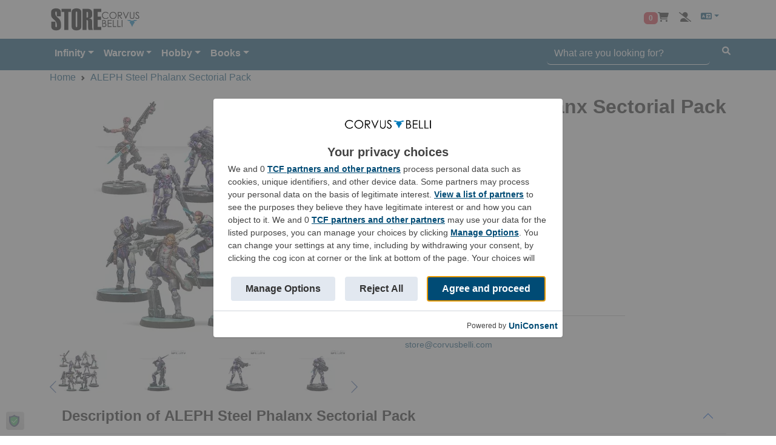

--- FILE ---
content_type: text/html
request_url: https://store.corvusbelli.com/en/wargames/infinity/miniatures/aleph-steel-phalanx-sectorial-pack
body_size: 2054
content:
<!DOCTYPE html><html lang="en" dir="ltr"><head>
  <meta charset="utf-8">
  <title>Corvus Belli Online Store</title>
  <base href="/en/">
  <meta name="viewport" content="width=device-width, initial-scale=1">
  <!-- <meta name="viewport" content="user-scalable=no, width=device-width, initial-scale=1, maximum-scale=1" /> -->
  <meta name="google-site-verification" content="Fg1_SXjJZ-bd1kGq0hSXicvMIuGtEjbOpNsV3l6fEmk">
  <link rel="icon" type="image/x-icon" href="https://assets.corvusbelli.net/favicon.ico">

  <link rel="preconnect" href="https://assets.corvusbelli.net">
  <link rel="preconnect" href="https://store.corvusbelli.net">
  <link rel="dns-prefetch" href="https://aiscbwsb6vb3xbysk57tnk3miy.appsync-api.eu-west-1.amazonaws.com">

  <meta name="robots" content="max-image-preview:large">
  <script type="text/javascript" src="https://assets.corvusbelli.net/store/countries.min.js" async=""></script>
  

<style>@charset "UTF-8";:root{--bs-blue:#0d6efd;--bs-indigo:#6610f2;--bs-purple:#6f42c1;--bs-pink:#d63384;--bs-red:#dc3545;--bs-orange:#fd7e14;--bs-yellow:#ffc107;--bs-green:#198754;--bs-teal:#20c997;--bs-cyan:#0dcaf0;--bs-black:#000;--bs-white:#fff;--bs-gray:#6c757d;--bs-gray-dark:#343a40;--bs-gray-100:#f8f9fa;--bs-gray-200:#e9ecef;--bs-gray-300:#dee2e6;--bs-gray-400:#ced4da;--bs-gray-500:#adb5bd;--bs-gray-600:#6c757d;--bs-gray-700:#495057;--bs-gray-800:#343a40;--bs-gray-900:#212529;--bs-primary:#0d6efd;--bs-secondary:#6c757d;--bs-success:#198754;--bs-info:#0dcaf0;--bs-warning:#ffc107;--bs-danger:#dc3545;--bs-light:#f8f9fa;--bs-dark:#212529;--bs-primary-rgb:13, 110, 253;--bs-secondary-rgb:108, 117, 125;--bs-success-rgb:25, 135, 84;--bs-info-rgb:13, 202, 240;--bs-warning-rgb:255, 193, 7;--bs-danger-rgb:220, 53, 69;--bs-light-rgb:248, 249, 250;--bs-dark-rgb:33, 37, 41;--bs-white-rgb:255, 255, 255;--bs-black-rgb:0, 0, 0;--bs-body-color-rgb:33, 37, 41;--bs-body-bg-rgb:255, 255, 255;--bs-font-sans-serif:system-ui, -apple-system, "Segoe UI", Roboto, "Helvetica Neue", "Noto Sans", "Liberation Sans", Arial, sans-serif, "Apple Color Emoji", "Segoe UI Emoji", "Segoe UI Symbol", "Noto Color Emoji";--bs-font-monospace:SFMono-Regular, Menlo, Monaco, Consolas, "Liberation Mono", "Courier New", monospace;--bs-gradient:linear-gradient(180deg, rgba(255, 255, 255, .15), rgba(255, 255, 255, 0));--bs-body-font-family:var(--bs-font-sans-serif);--bs-body-font-size:1rem;--bs-body-font-weight:400;--bs-body-line-height:1.5;--bs-body-color:#212529;--bs-body-bg:#fff;--bs-border-width:1px;--bs-border-style:solid;--bs-border-color:#dee2e6;--bs-border-color-translucent:rgba(0, 0, 0, .175);--bs-border-radius:.375rem;--bs-border-radius-sm:.25rem;--bs-border-radius-lg:.5rem;--bs-border-radius-xl:1rem;--bs-border-radius-2xl:2rem;--bs-border-radius-pill:50rem;--bs-link-color:#0d6efd;--bs-link-hover-color:#0a58ca;--bs-code-color:#d63384;--bs-highlight-bg:#fff3cd}*,*:before,*:after{box-sizing:border-box}@media (prefers-reduced-motion: no-preference){:root{scroll-behavior:smooth}}body{margin:0;font-family:var(--bs-body-font-family);font-size:var(--bs-body-font-size);font-weight:var(--bs-body-font-weight);line-height:var(--bs-body-line-height);color:var(--bs-body-color);text-align:var(--bs-body-text-align);background-color:var(--bs-body-bg);-webkit-text-size-adjust:100%;-webkit-tap-highlight-color:rgba(0,0,0,0)}:root{--swiper-theme-color:#007aff}:root{--fa-font-solid:normal 900 1em/1 "Font Awesome 6 Free"}@font-face{font-family:"Font Awesome 6 Free";font-style:normal;font-weight:900;font-display:swap;src:url(https://assets.corvusbelli.net/store/fonts/fa-solid-900.woff2) format("woff2"),url(https://assets.corvusbelli.net/store/fonts/fa-solid-900.ttf) format("truetype")}:root{--fa-font-regular:normal 400 1em/1 "Font Awesome 6 Free"}@font-face{font-family:"Font Awesome 6 Free";font-style:normal;font-weight:400;font-display:swap;src:url(https://assets.corvusbelli.net/store/fonts/fa-regular-400.woff2) format("woff2"),url(https://assets.corvusbelli.net/store/fonts/fa-regular-400.ttf) format("truetype")}:root{--primary-bg-color:#fff;--alternate-bg-color:#004b75;--secondary-bg-color:#f5f5f5;--third-bg-color:#dcdcdc;--dark-button-bg:#000;--amplify-colors-brand-primary-80:var(--alternate-bg-color);--primary-text-color:rgb(33, 33, 33);--alternate-text-color:#fff;--secondary-text-color:#717171;--divider-color:#c6c6c6;--font-size-xsmall:.75rem;--font-size-small:.9rem;--font-size-normal:1rem;--font-size-big1:1.1rem;--font-size-big2:1.3rem;--shipping-bg-color:#007565;--modal-header-bg-color:var(--alternate-bg-color);--modal-header-text-color:var(--alternate-text-color);--bs-primary-rgb:0, 75, 117;--bs-warning:#a83c00;--bs-warning-rgb:168, 60, 0;--bs-warning-hover:#8f3300;--sb-background:var(--alternate-bg-color)}body{font-size:1rem!important;font-family:Roboto,sans-serif;font-weight:300;background-color:var(--primary-bg-color);color:var(--primary-text-color)}:root{--fa-font-brands:normal 400 1em/1 "Font Awesome 6 Brands"}@font-face{font-family:"Font Awesome 6 Brands";font-style:normal;font-weight:400;font-display:swap;src:url(https://assets.corvusbelli.net/store/fonts/fa-brands-400.woff2) format("woff2"),url(https://assets.corvusbelli.net/store/fonts/fa-brands-400.ttf) format("truetype")}</style><link rel="stylesheet" href="styles.ecfd0aa9407944ca.css" media="print" onload="this.media='all'"><noscript><link rel="stylesheet" href="styles.ecfd0aa9407944ca.css"></noscript></head>

<body itemscope="" itemtype="http://schema.org/WebPage">
  <app-root></app-root>
  <!-- <div id="myCustomTrustbadge" style="width:100px;height:50px"></div> -->

<script src="runtime.633fb7a6f9d0af76.js" type="module"></script><script src="polyfills.2228f9a4e0b15026.js" type="module"></script><script src="bootstrap.b7cebc1258dbcca8.js" defer></script><script src="vendor.1fd96e324cfd1816.js" type="module"></script><script src="main.3816f1e4b0297174.js" type="module"></script>



</body></html>

--- FILE ---
content_type: application/javascript
request_url: https://store.corvusbelli.com/en/vendor.1fd96e324cfd1816.js
body_size: 180485
content:
var $localize=Object.assign(void 0===$localize?{}:$localize,{locale:"en"});
"use strict";(function(global){global.ng=global.ng||{};global.ng.common=global.ng.common||{};global.ng.common.locales=global.ng.common.locales||{};const u=undefined;function plural(val){const n=val,i=Math.floor(Math.abs(val)),v=val.toString().replace(/^[^.]*\.?/,"").length;if(i===1&&v===0)return 1;return 5}global.ng.common.locales["en"]=["en",[["a","p"],["AM","PM"],u],[["AM","PM"],u,u],[["S","M","T","W","T","F","S"],["Sun","Mon","Tue","Wed","Thu","Fri","Sat"],["Sunday","Monday","Tuesday","Wednesday","Thursday","Friday","Saturday"],["Su","Mo","Tu","We","Th","Fr","Sa"]],u,[["J","F","M","A","M","J","J","A","S","O","N","D"],["Jan","Feb","Mar","Apr","May","Jun","Jul","Aug","Sep","Oct","Nov","Dec"],["January","February","March","April","May","June","July","August","September","October","November","December"]],u,[["B","A"],["BC","AD"],["Before Christ","Anno Domini"]],0,[6,0],["M/d/yy","MMM d, y","MMMM d, y","EEEE, MMMM d, y"],["h:mm a","h:mm:ss a","h:mm:ss a z","h:mm:ss a zzzz"],["{1}, {0}",u,"{1} 'at' {0}",u],[".",",",";","%","+","-","E","\xD7","\u2030","\u221E","NaN",":"],["#,##0.###","#,##0%","\xA4#,##0.00","#E0"],"USD","$","US Dollar",{},"ltr",plural,[[["mi","n","in the morning","in the afternoon","in the evening","at night"],["midnight","noon","in the morning","in the afternoon","in the evening","at night"],u],[["midnight","noon","morning","afternoon","evening","night"],u,u],["00:00","12:00",["06:00","12:00"],["12:00","18:00"],["18:00","21:00"],["21:00","06:00"]]]]})(typeof globalThis!=="undefined"&&globalThis||typeof global!=="undefined"&&global||typeof window!=="undefined"&&window);;
(self.webpackChunkstore_a13=self.webpackChunkstore_a13||[]).push([[736],{49895:(Ft,Be,I)=>{"use strict";I.d(Be,{sD:()=>a,ZA:()=>rn,xk:()=>Xn,bR:()=>pr,ws:()=>Pn,KC:()=>Tn,AM:()=>Hn,MZ:()=>lt,eR:()=>Pe,Ib:()=>un});var q,a=function(){function S(b){var v=b||{},L=v.Username,J=v.Password,ge=v.AuthParameters,Te=v.ClientMetadata;this.validationData=v.ValidationData||{},this.authParameters=ge||{},this.clientMetadata=Te||{},this.username=L,this.password=J}var D=S.prototype;return D.getUsername=function(){return this.username},D.getPassword=function(){return this.password},D.getValidationData=function(){return this.validationData},D.getAuthParameters=function(){return this.authParameters},D.getClientMetadata=function(){return this.clientMetadata},S}(),N=I(93172),ie=I(67585),ae=I.n(ie),ce=(I(27412),I(31817)),le=I.n(ce),H=I(96135),ve=I.n(H);if(typeof window<"u"&&window.crypto&&(q=window.crypto),!q&&typeof window<"u"&&window.msCrypto&&(q=window.msCrypto),!q&&typeof global<"u"&&global.crypto&&(q=global.crypto),!q)try{q=I(56249)}catch{}function Z(){if(q){if("function"==typeof q.getRandomValues)try{return q.getRandomValues(new Uint32Array(1))[0]}catch{}if("function"==typeof q.randomBytes)try{return q.randomBytes(4).readInt32LE()}catch{}}throw new Error("Native crypto module could not be used to get secure random number.")}var xe=function(){function S(b,v){b=this.words=b||[],this.sigBytes=null!=v?v:4*b.length}var D=S.prototype;return D.random=function(v){for(var k=[],L=0;L<v;L+=4)k.push(Z());return new S(k,v)},D.toString=function(){return function ue(S){for(var D=S.words,b=S.sigBytes,v=[],k=0;k<b;k++){var L=D[k>>>2]>>>24-k%4*8&255;v.push((L>>>4).toString(16)),v.push((15&L).toString(16))}return v.join("")}(this)},S}();const oe=be;function be(S,D){null!=S&&this.fromString(S,D)}function Fe(){return new be(null)}var ct,He=typeof navigator<"u";He&&"Microsoft Internet Explorer"==navigator.appName?(be.prototype.am=function he(S,D,b,v,k,L){for(var J=32767&D,ge=D>>15;--L>=0;){var Te=32767&this[S],at=this[S++]>>15,vt=ge*Te+at*J;k=((Te=J*Te+((32767&vt)<<15)+b[v]+(1073741823&k))>>>30)+(vt>>>15)+ge*at+(k>>>30),b[v++]=1073741823&Te}return k},ct=30):He&&"Netscape"!=navigator.appName?(be.prototype.am=function Bt(S,D,b,v,k,L){for(;--L>=0;){var J=D*this[S++]+b[v]+k;k=Math.floor(J/67108864),b[v++]=67108863&J}return k},ct=26):(be.prototype.am=function Ne(S,D,b,v,k,L){for(var J=16383&D,ge=D>>14;--L>=0;){var Te=16383&this[S],at=this[S++]>>14,vt=ge*Te+at*J;k=((Te=J*Te+((16383&vt)<<14)+b[v]+k)>>28)+(vt>>14)+ge*at,b[v++]=268435455&Te}return k},ct=28),be.prototype.DB=ct,be.prototype.DM=(1<<ct)-1,be.prototype.DV=1<<ct,be.prototype.FV=Math.pow(2,52),be.prototype.F1=52-ct,be.prototype.F2=2*ct-52;var Je,qe,ot=new Array;for(Je="0".charCodeAt(0),qe=0;qe<=9;++qe)ot[Je++]=qe;for(Je="a".charCodeAt(0),qe=10;qe<36;++qe)ot[Je++]=qe;for(Je="A".charCodeAt(0),qe=10;qe<36;++qe)ot[Je++]=qe;function wt(S){return"0123456789abcdefghijklmnopqrstuvwxyz".charAt(S)}function St(S,D){return ot[S.charCodeAt(D)]??-1}function we(S){var D=Fe();return D.fromInt(S),D}function yn(S){var b,D=1;return 0!=(b=S>>>16)&&(S=b,D+=16),0!=(b=S>>8)&&(S=b,D+=8),0!=(b=S>>4)&&(S=b,D+=4),0!=(b=S>>2)&&(S=b,D+=2),0!=(b=S>>1)&&(S=b,D+=1),D}function ee(S){this.m=S,this.mp=S.invDigit(),this.mpl=32767&this.mp,this.mph=this.mp>>15,this.um=(1<<S.DB-15)-1,this.mt2=2*S.t}function gt(S){return N.lW.from((new xe).random(S).toString(),"hex")}ee.prototype.convert=function Ze(S){var D=Fe();return S.abs().dlShiftTo(this.m.t,D),D.divRemTo(this.m,null,D),S.s<0&&D.compareTo(be.ZERO)>0&&this.m.subTo(D,D),D},ee.prototype.revert=function _t(S){var D=Fe();return S.copyTo(D),this.reduce(D),D},ee.prototype.reduce=function De(S){for(;S.t<=this.mt2;)S[S.t++]=0;for(var D=0;D<this.m.t;++D){var b=32767&S[D],v=b*this.mpl+((b*this.mph+(S[D]>>15)*this.mpl&this.um)<<15)&S.DM;for(S[b=D+this.m.t]+=this.m.am(0,v,S,D,0,this.m.t);S[b]>=S.DV;)S[b]-=S.DV,S[++b]++}S.clamp(),S.drShiftTo(this.m.t,S),S.compareTo(this.m)>=0&&S.subTo(this.m,S)},ee.prototype.mulTo=function fe(S,D,b){S.multiplyTo(D,b),this.reduce(b)},ee.prototype.sqrTo=function ye(S,D){S.squareTo(D),this.reduce(D)},be.prototype.copyTo=function ut(S){for(var D=this.t-1;D>=0;--D)S[D]=this[D];S.t=this.t,S.s=this.s},be.prototype.fromInt=function _e(S){this.t=1,this.s=S<0?-1:0,S>0?this[0]=S:S<-1?this[0]=S+this.DV:this.t=0},be.prototype.fromString=function je(S,D){var b;if(16==D)b=4;else if(8==D)b=3;else if(2==D)b=1;else if(32==D)b=5;else{if(4!=D)throw new Error("Only radix 2, 4, 8, 16, 32 are supported");b=2}this.t=0,this.s=0;for(var v=S.length,k=!1,L=0;--v>=0;){var J=St(S,v);J<0?"-"==S.charAt(v)&&(k=!0):(k=!1,0==L?this[this.t++]=J:L+b>this.DB?(this[this.t-1]|=(J&(1<<this.DB-L)-1)<<L,this[this.t++]=J>>this.DB-L):this[this.t-1]|=J<<L,(L+=b)>=this.DB&&(L-=this.DB))}this.clamp(),k&&be.ZERO.subTo(this,this)},be.prototype.clamp=function et(){for(var S=this.s&this.DM;this.t>0&&this[this.t-1]==S;)--this.t},be.prototype.dlShiftTo=function vn(S,D){var b;for(b=this.t-1;b>=0;--b)D[b+S]=this[b];for(b=S-1;b>=0;--b)D[b]=0;D.t=this.t+S,D.s=this.s},be.prototype.drShiftTo=function Ht(S,D){for(var b=S;b<this.t;++b)D[b-S]=this[b];D.t=Math.max(this.t-S,0),D.s=this.s},be.prototype.lShiftTo=function tt(S,D){var ge,b=S%this.DB,v=this.DB-b,k=(1<<v)-1,L=Math.floor(S/this.DB),J=this.s<<b&this.DM;for(ge=this.t-1;ge>=0;--ge)D[ge+L+1]=this[ge]>>v|J,J=(this[ge]&k)<<b;for(ge=L-1;ge>=0;--ge)D[ge]=0;D[L]=J,D.t=this.t+L+1,D.s=this.s,D.clamp()},be.prototype.rShiftTo=function Mt(S,D){D.s=this.s;var b=Math.floor(S/this.DB);if(b>=this.t)D.t=0;else{var v=S%this.DB,k=this.DB-v,L=(1<<v)-1;D[0]=this[b]>>v;for(var J=b+1;J<this.t;++J)D[J-b-1]|=(this[J]&L)<<k,D[J-b]=this[J]>>v;v>0&&(D[this.t-b-1]|=(this.s&L)<<k),D.t=this.t-b,D.clamp()}},be.prototype.subTo=function it(S,D){for(var b=0,v=0,k=Math.min(S.t,this.t);b<k;)v+=this[b]-S[b],D[b++]=v&this.DM,v>>=this.DB;if(S.t<this.t){for(v-=S.s;b<this.t;)v+=this[b],D[b++]=v&this.DM,v>>=this.DB;v+=this.s}else{for(v+=this.s;b<S.t;)v-=S[b],D[b++]=v&this.DM,v>>=this.DB;v-=S.s}D.s=v<0?-1:0,v<-1?D[b++]=this.DV+v:v>0&&(D[b++]=v),D.t=b,D.clamp()},be.prototype.multiplyTo=function At(S,D){var b=this.abs(),v=S.abs(),k=b.t;for(D.t=k+v.t;--k>=0;)D[k]=0;for(k=0;k<v.t;++k)D[k+b.t]=b.am(0,v[k],D,k,0,b.t);D.s=0,D.clamp(),this.s!=S.s&&be.ZERO.subTo(D,D)},be.prototype.squareTo=function Jt(S){for(var D=this.abs(),b=S.t=2*D.t;--b>=0;)S[b]=0;for(b=0;b<D.t-1;++b){var v=D.am(b,D[b],S,2*b,0,1);(S[b+D.t]+=D.am(b+1,2*D[b],S,2*b+1,v,D.t-b-1))>=D.DV&&(S[b+D.t]-=D.DV,S[b+D.t+1]=1)}S.t>0&&(S[S.t-1]+=D.am(b,D[b],S,2*b,0,1)),S.s=0,S.clamp()},be.prototype.divRemTo=function Ye(S,D,b){var v=S.abs();if(!(v.t<=0)){var k=this.abs();if(k.t<v.t)return D?.fromInt(0),void(null!=b&&this.copyTo(b));null==b&&(b=Fe());var L=Fe(),J=this.s,ge=S.s,Te=this.DB-yn(v[v.t-1]);Te>0?(v.lShiftTo(Te,L),k.lShiftTo(Te,b)):(v.copyTo(L),k.copyTo(b));var at=L.t,vt=L[at-1];if(0!=vt){var qt=vt*(1<<this.F1)+(at>1?L[at-2]>>this.F2:0),Nt=this.FV/qt,wn=(1<<this.F1)/qt,ne=1<<this.F2,We=b.t,Le=We-at,nt=D??Fe();for(L.dlShiftTo(Le,nt),b.compareTo(nt)>=0&&(b[b.t++]=1,b.subTo(nt,b)),be.ONE.dlShiftTo(at,nt),nt.subTo(L,L);L.t<at;)L[L.t++]=0;for(;--Le>=0;){var Wt=b[--We]==vt?this.DM:Math.floor(b[We]*Nt+(b[We-1]+ne)*wn);if((b[We]+=L.am(0,Wt,b,Le,0,at))<Wt)for(L.dlShiftTo(Le,nt),b.subTo(nt,b);b[We]<--Wt;)b.subTo(nt,b)}null!=D&&(b.drShiftTo(at,D),J!=ge&&be.ZERO.subTo(D,D)),b.t=at,b.clamp(),Te>0&&b.rShiftTo(Te,b),J<0&&be.ZERO.subTo(b,b)}}},be.prototype.invDigit=function an(){if(this.t<1)return 0;var S=this[0];if(0==(1&S))return 0;var D=3&S;return(D=(D=(D=(D=D*(2-(15&S)*D)&15)*(2-(255&S)*D)&255)*(2-((65535&S)*D&65535))&65535)*(2-S*D%this.DV)%this.DV)>0?this.DV-D:-D},be.prototype.addTo=function zn(S,D){for(var b=0,v=0,k=Math.min(S.t,this.t);b<k;)v+=this[b]+S[b],D[b++]=v&this.DM,v>>=this.DB;if(S.t<this.t){for(v+=S.s;b<this.t;)v+=this[b],D[b++]=v&this.DM,v>>=this.DB;v+=this.s}else{for(v+=this.s;b<S.t;)v+=S[b],D[b++]=v&this.DM,v>>=this.DB;v+=S.s}D.s=v<0?-1:0,v>0?D[b++]=v:v<-1&&(D[b++]=this.DV+v),D.t=b,D.clamp()},be.prototype.toString=function mt(S){if(this.s<0)return"-"+this.negate().toString(S);var D;if(16==S)D=4;else if(8==S)D=3;else if(2==S)D=1;else if(32==S)D=5;else{if(4!=S)throw new Error("Only radix 2, 4, 8, 16, 32 are supported");D=2}var v,b=(1<<D)-1,k=!1,L="",J=this.t,ge=this.DB-J*this.DB%D;if(J-- >0)for(ge<this.DB&&(v=this[J]>>ge)>0&&(k=!0,L=wt(v));J>=0;)ge<D?(v=(this[J]&(1<<ge)-1)<<D-ge,v|=this[--J]>>(ge+=this.DB-D)):(v=this[J]>>(ge-=D)&b,ge<=0&&(ge+=this.DB,--J)),v>0&&(k=!0),k&&(L+=wt(v));return k?L:"0"},be.prototype.negate=function Et(){var S=Fe();return be.ZERO.subTo(this,S),S},be.prototype.abs=function zt(){return this.s<0?this.negate():this},be.prototype.compareTo=function hn(S){var D=this.s-S.s;if(0!=D)return D;var b=this.t;if(0!=(D=b-S.t))return this.s<0?-D:D;for(;--b>=0;)if(0!=(D=this[b]-S[b]))return D;return 0},be.prototype.bitLength=function Pt(){return this.t<=0?0:this.DB*(this.t-1)+yn(this[this.t-1]^this.s&this.DM)},be.prototype.mod=function Ot(S){var D=Fe();return this.abs().divRemTo(S,null,D),this.s<0&&D.compareTo(be.ZERO)>0&&S.subTo(D,D),D},be.prototype.equals=function Mn(S){return 0==this.compareTo(S)},be.prototype.add=function pn(S){var D=Fe();return this.addTo(S,D),D},be.prototype.subtract=function se(S){var D=Fe();return this.subTo(S,D),D},be.prototype.multiply=function x(S){var D=Fe();return this.multiplyTo(S,D),D},be.prototype.divide=function R(S){var D=Fe();return this.divRemTo(S,D,null),D},be.prototype.modPow=function Qe(S,D,b){var k,v=S.bitLength(),L=we(1),J=new ee(D);if(v<=0)return L;k=v<18?1:v<48?3:v<144?4:v<768?5:6;var ge=new Array,Te=3,at=k-1,vt=(1<<k)-1;if(ge[1]=J.convert(this),k>1){var qt=Fe();for(J.sqrTo(ge[1],qt);Te<=vt;)ge[Te]=Fe(),J.mulTo(qt,ge[Te-2],ge[Te]),Te+=2}var wn,Le,Nt=S.t-1,ne=!0,We=Fe();for(v=yn(S[Nt])-1;Nt>=0;){for(v>=at?wn=S[Nt]>>v-at&vt:(wn=(S[Nt]&(1<<v+1)-1)<<at-v,Nt>0&&(wn|=S[Nt-1]>>this.DB+v-at)),Te=k;0==(1&wn);)wn>>=1,--Te;if((v-=Te)<0&&(v+=this.DB,--Nt),ne)ge[wn].copyTo(L),ne=!1;else{for(;Te>1;)J.sqrTo(L,We),J.sqrTo(We,L),Te-=2;Te>0?J.sqrTo(L,We):(Le=L,L=We,We=Le),J.mulTo(We,ge[wn],L)}for(;Nt>=0&&0==(S[Nt]&1<<v);)J.sqrTo(L,We),Le=L,L=We,We=Le,--v<0&&(v=this.DB-1,--Nt)}var nt=J.revert(L);return b(null,nt),nt},be.ZERO=we(0),be.ONE=we(1);var Yt=/^[89a-f]/i,Qt=function(){function S(b){this.N=new oe("[base64]",16),this.g=new oe("2",16),this.k=new oe(this.hexHash(""+this.padHex(this.N)+this.padHex(this.g)),16),this.smallAValue=this.generateRandomSmallA(),this.getLargeAValue(function(){}),this.infoBits=N.lW.from("Caldera Derived Key","utf8"),this.poolName=b}var D=S.prototype;return D.getSmallAValue=function(){return this.smallAValue},D.getLargeAValue=function(v){var k=this;this.largeAValue?v(null,this.largeAValue):this.calculateA(this.smallAValue,function(L,J){L&&v(L,null),k.largeAValue=J,v(null,k.largeAValue)})},D.generateRandomSmallA=function(){var v=gt(128).toString("hex");return new oe(v,16)},D.generateRandomString=function(){return gt(40).toString("base64")},D.getRandomPassword=function(){return this.randomPassword},D.getSaltDevices=function(){return this.SaltToHashDevices},D.getVerifierDevices=function(){return this.verifierDevices},D.generateHashDevice=function(v,k,L){var J=this;this.randomPassword=this.generateRandomString();var Te=this.hash(""+v+k+":"+this.randomPassword),at=gt(16).toString("hex");this.SaltToHashDevices=this.padHex(new oe(at,16)),this.g.modPow(new oe(this.hexHash(this.SaltToHashDevices+Te),16),this.N,function(vt,qt){vt&&L(vt,null),J.verifierDevices=J.padHex(qt),L(null,null)})},D.calculateA=function(v,k){var L=this;this.g.modPow(v,this.N,function(J,ge){J&&k(J,null),ge.mod(L.N).equals(oe.ZERO)&&k(new Error("Illegal paramater. A mod N cannot be 0."),null),k(null,ge)})},D.calculateU=function(v,k){return this.UHexHash=this.hexHash(this.padHex(v)+this.padHex(k)),new oe(this.UHexHash,16)},D.hash=function(v){var k=v instanceof N.lW?ae().lib.WordArray.create(v):v,L=le()(k).toString();return new Array(64-L.length).join("0")+L},D.hexHash=function(v){return this.hash(N.lW.from(v,"hex"))},D.computehkdf=function(v,k){var L=ae().lib.WordArray.create(N.lW.concat([this.infoBits,N.lW.from(String.fromCharCode(1),"utf8")])),J=v instanceof N.lW?ae().lib.WordArray.create(v):v,ge=k instanceof N.lW?ae().lib.WordArray.create(k):k,Te=ve()(J,ge),at=ve()(L,Te);return N.lW.from(at.toString(),"hex").slice(0,16)},D.getPasswordAuthenticationKey=function(v,k,L,J,ge){var Te=this;if(L.mod(this.N).equals(oe.ZERO))throw new Error("B cannot be zero.");if(this.UValue=this.calculateU(this.largeAValue,L),this.UValue.equals(oe.ZERO))throw new Error("U cannot be zero.");var vt=this.hash(""+this.poolName+v+":"+k),qt=new oe(this.hexHash(this.padHex(J)+vt),16);this.calculateS(qt,L,function(Nt,wn){Nt&&ge(Nt,null);var ne=Te.computehkdf(N.lW.from(Te.padHex(wn),"hex"),N.lW.from(Te.padHex(Te.UValue),"hex"));ge(null,ne)})},D.calculateS=function(v,k,L){var J=this;this.g.modPow(v,this.N,function(ge,Te){ge&&L(ge,null),k.subtract(J.k.multiply(Te)).modPow(J.smallAValue.add(J.UValue.multiply(v)),J.N,function(vt,qt){vt&&L(vt,null),L(null,qt.mod(J.N))})})},D.getNewPasswordRequiredChallengeUserAttributePrefix=function(){return"userAttributes."},D.padHex=function(v){if(!(v instanceof oe))throw new Error("Not a BigInteger");var k=v.compareTo(oe.ZERO)<0,L=v.abs().toString(16);if(L=Yt.test(L=L.length%2!=0?"0"+L:L)?"00"+L:L,k){var J=L.split("").map(function(Te){var at=15&~parseInt(Te,16);return"0123456789ABCDEF".charAt(at)}).join("");(L=new oe(J,16).add(oe.ONE).toString(16)).toUpperCase().startsWith("FF8")&&(L=L.substring(2))}return L},S}(),Bn=function(){function S(b){this.jwtToken=b||"",this.payload=this.decodePayload()}var D=S.prototype;return D.getJwtToken=function(){return this.jwtToken},D.getExpiration=function(){return this.payload.exp},D.getIssuedAt=function(){return this.payload.iat},D.decodePayload=function(){var v=this.jwtToken.split(".")[1];try{return JSON.parse(N.lW.from(v,"base64").toString("utf8"))}catch{return{}}},S}();function dr(S,D){return(dr=Object.setPrototypeOf?Object.setPrototypeOf.bind():function(v,k){return v.__proto__=k,v})(S,D)}var rn=function(S){function D(b){return S.call(this,(void 0===b?{}:b).AccessToken||"")||this}return function Fn(S,D){S.prototype=Object.create(D.prototype),S.prototype.constructor=S,dr(S,D)}(D,S),D}(Bn);function $n(S,D){return($n=Object.setPrototypeOf?Object.setPrototypeOf.bind():function(v,k){return v.__proto__=k,v})(S,D)}var Xn=function(S){function D(b){return S.call(this,(void 0===b?{}:b).IdToken||"")||this}return function Un(S,D){S.prototype=Object.create(D.prototype),S.prototype.constructor=S,$n(S,D)}(D,S),D}(Bn),pr=function(){function S(b){this.token=(void 0===b?{}:b).RefreshToken||""}return S.prototype.getToken=function(){return this.token},S}(),bn=I(58319),yr=I.n(bn),lt=function(){function S(b){var v=void 0===b?{}:b,k=v.IdToken,L=v.RefreshToken,J=v.AccessToken,ge=v.ClockDrift;if(null==J||null==k)throw new Error("Id token and Access Token must be present.");this.idToken=k,this.refreshToken=L,this.accessToken=J,this.clockDrift=void 0===ge?this.calculateClockDrift():ge}var D=S.prototype;return D.getIdToken=function(){return this.idToken},D.getRefreshToken=function(){return this.refreshToken},D.getAccessToken=function(){return this.accessToken},D.getClockDrift=function(){return this.clockDrift},D.calculateClockDrift=function(){return Math.floor(new Date/1e3)-Math.min(this.accessToken.getIssuedAt(),this.idToken.getIssuedAt())},D.isValid=function(){var k=Math.floor(new Date/1e3)-this.clockDrift;return k<this.accessToken.getExpiration()&&k<this.idToken.getExpiration()},S}(),bt=["Jan","Feb","Mar","Apr","May","Jun","Jul","Aug","Sep","Oct","Nov","Dec"],Tt=["Sun","Mon","Tue","Wed","Thu","Fri","Sat"],tn=function(){function S(){}return S.prototype.getNowString=function(){var v=new Date,k=Tt[v.getUTCDay()],L=bt[v.getUTCMonth()],J=v.getUTCDate(),ge=v.getUTCHours();ge<10&&(ge="0"+ge);var Te=v.getUTCMinutes();Te<10&&(Te="0"+Te);var at=v.getUTCSeconds();return at<10&&(at="0"+at),k+" "+L+" "+J+" "+ge+":"+Te+":"+at+" UTC "+v.getUTCFullYear()},S}(),Tn=function(){function S(b){var v=void 0===b?{}:b,L=v.Value;this.Name=v.Name||"",this.Value=L||""}var D=S.prototype;return D.getValue=function(){return this.Value},D.setValue=function(v){return this.Value=v,this},D.getName=function(){return this.Name},D.setName=function(v){return this.Name=v,this},D.toString=function(){return JSON.stringify(this)},D.toJSON=function(){return{Name:this.Name,Value:this.Value}},S}(),An={},cr=function(){function S(){}return S.setItem=function(b,v){return An[b]=v,An[b]},S.getItem=function(b){return Object.prototype.hasOwnProperty.call(An,b)?An[b]:void 0},S.removeItem=function(b){return delete An[b]},S.clear=function(){return An={}},S}(),fr=function(){function S(){try{this.storageWindow=window.localStorage,this.storageWindow.setItem("aws.cognito.test-ls",1),this.storageWindow.removeItem("aws.cognito.test-ls")}catch{this.storageWindow=cr}}return S.prototype.getStorage=function(){return this.storageWindow},S}(),or=typeof navigator<"u"?navigator.userAgent:"nodejs",Pn=function(){function S(b){if(null==b||null==b.Username||null==b.Pool)throw new Error("Username and Pool information are required.");this.username=b.Username||"",this.pool=b.Pool,this.Session=null,this.client=b.Pool.client,this.signInUserSession=null,this.authenticationFlowType="USER_SRP_AUTH",this.storage=b.Storage||(new fr).getStorage(),this.keyPrefix="CognitoIdentityServiceProvider."+this.pool.getClientId(),this.userDataKey=this.keyPrefix+"."+this.username+".userData"}var D=S.prototype;return D.setSignInUserSession=function(v){this.clearCachedUserData(),this.signInUserSession=v,this.cacheTokens()},D.getSignInUserSession=function(){return this.signInUserSession},D.getUsername=function(){return this.username},D.getAuthenticationFlowType=function(){return this.authenticationFlowType},D.setAuthenticationFlowType=function(v){this.authenticationFlowType=v},D.initiateAuth=function(v,k){var L=this,J=v.getAuthParameters();J.USERNAME=this.username;var ge=0!==Object.keys(v.getValidationData()).length?v.getValidationData():v.getClientMetadata(),Te={AuthFlow:"CUSTOM_AUTH",ClientId:this.pool.getClientId(),AuthParameters:J,ClientMetadata:ge};this.getUserContextData()&&(Te.UserContextData=this.getUserContextData()),this.client.request("InitiateAuth",Te,function(at,vt){if(at)return k.onFailure(at);var Nt=vt.ChallengeParameters;return"CUSTOM_CHALLENGE"===vt.ChallengeName?(L.Session=vt.Session,k.customChallenge(Nt)):(L.signInUserSession=L.getCognitoUserSession(vt.AuthenticationResult),L.cacheTokens(),k.onSuccess(L.signInUserSession))})},D.authenticateUser=function(v,k){return"USER_PASSWORD_AUTH"===this.authenticationFlowType?this.authenticateUserPlainUsernamePassword(v,k):"USER_SRP_AUTH"===this.authenticationFlowType||"CUSTOM_AUTH"===this.authenticationFlowType?this.authenticateUserDefaultAuth(v,k):k.onFailure(new Error("Authentication flow type is invalid."))},D.authenticateUserDefaultAuth=function(v,k){var Te,at,L=this,J=new Qt(this.pool.getUserPoolName()),ge=new tn,vt={};null!=this.deviceKey&&(vt.DEVICE_KEY=this.deviceKey),vt.USERNAME=this.username,J.getLargeAValue(function(qt,Nt){qt&&k.onFailure(qt),vt.SRP_A=Nt.toString(16),"CUSTOM_AUTH"===L.authenticationFlowType&&(vt.CHALLENGE_NAME="SRP_A");var wn=0!==Object.keys(v.getValidationData()).length?v.getValidationData():v.getClientMetadata(),ne={AuthFlow:L.authenticationFlowType,ClientId:L.pool.getClientId(),AuthParameters:vt,ClientMetadata:wn};L.getUserContextData(L.username)&&(ne.UserContextData=L.getUserContextData(L.username)),L.client.request("InitiateAuth",ne,function(We,Le){if(We)return k.onFailure(We);var nt=Le.ChallengeParameters;L.username=nt.USER_ID_FOR_SRP,L.userDataKey=L.keyPrefix+"."+L.username+".userData",Te=new oe(nt.SRP_B,16),at=new oe(nt.SALT,16),L.getCachedDeviceKeyAndPassword(),J.getPasswordAuthenticationKey(L.username,v.getPassword(),Te,at,function(Wt,Xt){Wt&&k.onFailure(Wt);var kn=ge.getNowString(),lr=ae().lib.WordArray.create(N.lW.concat([N.lW.from(L.pool.getUserPoolName(),"utf8"),N.lW.from(L.username,"utf8"),N.lW.from(nt.SECRET_BLOCK,"base64"),N.lW.from(kn,"utf8")])),jn=ae().lib.WordArray.create(Xt),ir=yr().stringify(ve()(lr,jn)),Vn={};Vn.USERNAME=L.username,Vn.PASSWORD_CLAIM_SECRET_BLOCK=nt.SECRET_BLOCK,Vn.TIMESTAMP=kn,Vn.PASSWORD_CLAIM_SIGNATURE=ir,null!=L.deviceKey&&(Vn.DEVICE_KEY=L.deviceKey);var ti={ChallengeName:"PASSWORD_VERIFIER",ClientId:L.pool.getClientId(),ChallengeResponses:Vn,Session:Le.Session,ClientMetadata:wn};L.getUserContextData()&&(ti.UserContextData=L.getUserContextData()),function Nr(Xr,gi){return L.client.request("RespondToAuthChallenge",Xr,function(oi,ci){return oi&&"ResourceNotFoundException"===oi.code&&-1!==oi.message.toLowerCase().indexOf("device")?(Vn.DEVICE_KEY=null,L.deviceKey=null,L.randomPassword=null,L.deviceGroupKey=null,L.clearCachedDeviceKeyAndPassword(),Nr(Xr,gi)):gi(oi,ci)})}(ti,function(Nr,Xr){return Nr?k.onFailure(Nr):L.authenticateUserInternal(Xr,J,k)})})})})},D.authenticateUserPlainUsernamePassword=function(v,k){var L=this,J={};if(J.USERNAME=this.username,J.PASSWORD=v.getPassword(),J.PASSWORD){var ge=new Qt(this.pool.getUserPoolName());this.getCachedDeviceKeyAndPassword(),null!=this.deviceKey&&(J.DEVICE_KEY=this.deviceKey);var Te=0!==Object.keys(v.getValidationData()).length?v.getValidationData():v.getClientMetadata(),at={AuthFlow:"USER_PASSWORD_AUTH",ClientId:this.pool.getClientId(),AuthParameters:J,ClientMetadata:Te};this.getUserContextData(this.username)&&(at.UserContextData=this.getUserContextData(this.username)),this.client.request("InitiateAuth",at,function(vt,qt){return vt?k.onFailure(vt):L.authenticateUserInternal(qt,ge,k)})}else k.onFailure(new Error("PASSWORD parameter is required"))},D.authenticateUserInternal=function(v,k,L){var J=this,ge=v.ChallengeName,Te=v.ChallengeParameters;if("SMS_MFA"===ge)return this.Session=v.Session,L.mfaRequired(ge,Te);if("SELECT_MFA_TYPE"===ge)return this.Session=v.Session,L.selectMFAType(ge,Te);if("MFA_SETUP"===ge)return this.Session=v.Session,L.mfaSetup(ge,Te);if("SOFTWARE_TOKEN_MFA"===ge)return this.Session=v.Session,L.totpRequired(ge,Te);if("CUSTOM_CHALLENGE"===ge)return this.Session=v.Session,L.customChallenge(Te);if("NEW_PASSWORD_REQUIRED"===ge){this.Session=v.Session;var at=null,vt=null,qt=[],Nt=k.getNewPasswordRequiredChallengeUserAttributePrefix();if(Te&&(at=JSON.parse(v.ChallengeParameters.userAttributes),vt=JSON.parse(v.ChallengeParameters.requiredAttributes)),vt)for(var wn=0;wn<vt.length;wn++)qt[wn]=vt[wn].substr(Nt.length);return L.newPasswordRequired(at,qt)}if("DEVICE_SRP_AUTH"===ge)return this.Session=v.Session,void this.getDeviceResponse(L);this.signInUserSession=this.getCognitoUserSession(v.AuthenticationResult),this.challengeName=ge,this.cacheTokens();var ne=v.AuthenticationResult.NewDeviceMetadata;if(null==ne)return L.onSuccess(this.signInUserSession);k.generateHashDevice(v.AuthenticationResult.NewDeviceMetadata.DeviceGroupKey,v.AuthenticationResult.NewDeviceMetadata.DeviceKey,function(We){if(We)return L.onFailure(We);var Le={Salt:N.lW.from(k.getSaltDevices(),"hex").toString("base64"),PasswordVerifier:N.lW.from(k.getVerifierDevices(),"hex").toString("base64")};J.verifierDevices=Le.PasswordVerifier,J.deviceGroupKey=ne.DeviceGroupKey,J.randomPassword=k.getRandomPassword(),J.client.request("ConfirmDevice",{DeviceKey:ne.DeviceKey,AccessToken:J.signInUserSession.getAccessToken().getJwtToken(),DeviceSecretVerifierConfig:Le,DeviceName:or},function(nt,Wt){return nt?L.onFailure(nt):(J.deviceKey=v.AuthenticationResult.NewDeviceMetadata.DeviceKey,J.cacheDeviceKeyAndPassword(),!0===Wt.UserConfirmationNecessary?L.onSuccess(J.signInUserSession,Wt.UserConfirmationNecessary):L.onSuccess(J.signInUserSession))})})},D.completeNewPasswordChallenge=function(v,k,L,J){var ge=this;if(!v)return L.onFailure(new Error("New password is required."));var Te=new Qt(this.pool.getUserPoolName()),at=Te.getNewPasswordRequiredChallengeUserAttributePrefix(),vt={};k&&Object.keys(k).forEach(function(Nt){vt[at+Nt]=k[Nt]}),vt.NEW_PASSWORD=v,vt.USERNAME=this.username;var qt={ChallengeName:"NEW_PASSWORD_REQUIRED",ClientId:this.pool.getClientId(),ChallengeResponses:vt,Session:this.Session,ClientMetadata:J};this.getUserContextData()&&(qt.UserContextData=this.getUserContextData()),this.client.request("RespondToAuthChallenge",qt,function(Nt,wn){return Nt?L.onFailure(Nt):ge.authenticateUserInternal(wn,Te,L)})},D.getDeviceResponse=function(v,k){var L=this,J=new Qt(this.deviceGroupKey),ge=new tn,Te={};Te.USERNAME=this.username,Te.DEVICE_KEY=this.deviceKey,J.getLargeAValue(function(at,vt){at&&v.onFailure(at),Te.SRP_A=vt.toString(16);var qt={ChallengeName:"DEVICE_SRP_AUTH",ClientId:L.pool.getClientId(),ChallengeResponses:Te,ClientMetadata:k,Session:L.Session};L.getUserContextData()&&(qt.UserContextData=L.getUserContextData()),L.client.request("RespondToAuthChallenge",qt,function(Nt,wn){if(Nt)return v.onFailure(Nt);var ne=wn.ChallengeParameters,We=new oe(ne.SRP_B,16),Le=new oe(ne.SALT,16);J.getPasswordAuthenticationKey(L.deviceKey,L.randomPassword,We,Le,function(nt,Wt){if(nt)return v.onFailure(nt);var Xt=ge.getNowString(),kn=ae().lib.WordArray.create(N.lW.concat([N.lW.from(L.deviceGroupKey,"utf8"),N.lW.from(L.deviceKey,"utf8"),N.lW.from(ne.SECRET_BLOCK,"base64"),N.lW.from(Xt,"utf8")])),lr=ae().lib.WordArray.create(Wt),jn=yr().stringify(ve()(kn,lr)),ir={};ir.USERNAME=L.username,ir.PASSWORD_CLAIM_SECRET_BLOCK=ne.SECRET_BLOCK,ir.TIMESTAMP=Xt,ir.PASSWORD_CLAIM_SIGNATURE=jn,ir.DEVICE_KEY=L.deviceKey;var Vn={ChallengeName:"DEVICE_PASSWORD_VERIFIER",ClientId:L.pool.getClientId(),ChallengeResponses:ir,Session:wn.Session};L.getUserContextData()&&(Vn.UserContextData=L.getUserContextData()),L.client.request("RespondToAuthChallenge",Vn,function(Tr,ti){return Tr?v.onFailure(Tr):(L.signInUserSession=L.getCognitoUserSession(ti.AuthenticationResult),L.cacheTokens(),v.onSuccess(L.signInUserSession))})})})})},D.confirmRegistration=function(v,k,L,J){var ge={ClientId:this.pool.getClientId(),ConfirmationCode:v,Username:this.username,ForceAliasCreation:k,ClientMetadata:J};this.getUserContextData()&&(ge.UserContextData=this.getUserContextData()),this.client.request("ConfirmSignUp",ge,function(Te){return Te?L(Te,null):L(null,"SUCCESS")})},D.sendCustomChallengeAnswer=function(v,k,L){var J=this,ge={};ge.USERNAME=this.username,ge.ANSWER=v;var Te=new Qt(this.pool.getUserPoolName());this.getCachedDeviceKeyAndPassword(),null!=this.deviceKey&&(ge.DEVICE_KEY=this.deviceKey);var at={ChallengeName:"CUSTOM_CHALLENGE",ChallengeResponses:ge,ClientId:this.pool.getClientId(),Session:this.Session,ClientMetadata:L};this.getUserContextData()&&(at.UserContextData=this.getUserContextData()),this.client.request("RespondToAuthChallenge",at,function(vt,qt){return vt?k.onFailure(vt):J.authenticateUserInternal(qt,Te,k)})},D.sendMFACode=function(v,k,L,J){var ge=this,Te={};Te.USERNAME=this.username,Te.SMS_MFA_CODE=v;var at=L||"SMS_MFA";"SOFTWARE_TOKEN_MFA"===at&&(Te.SOFTWARE_TOKEN_MFA_CODE=v),null!=this.deviceKey&&(Te.DEVICE_KEY=this.deviceKey);var vt={ChallengeName:at,ChallengeResponses:Te,ClientId:this.pool.getClientId(),Session:this.Session,ClientMetadata:J};this.getUserContextData()&&(vt.UserContextData=this.getUserContextData()),this.client.request("RespondToAuthChallenge",vt,function(qt,Nt){if(qt)return k.onFailure(qt);if("DEVICE_SRP_AUTH"!==Nt.ChallengeName){if(ge.signInUserSession=ge.getCognitoUserSession(Nt.AuthenticationResult),ge.cacheTokens(),null==Nt.AuthenticationResult.NewDeviceMetadata)return k.onSuccess(ge.signInUserSession);var ne=new Qt(ge.pool.getUserPoolName());ne.generateHashDevice(Nt.AuthenticationResult.NewDeviceMetadata.DeviceGroupKey,Nt.AuthenticationResult.NewDeviceMetadata.DeviceKey,function(We){if(We)return k.onFailure(We);var Le={Salt:N.lW.from(ne.getSaltDevices(),"hex").toString("base64"),PasswordVerifier:N.lW.from(ne.getVerifierDevices(),"hex").toString("base64")};ge.verifierDevices=Le.PasswordVerifier,ge.deviceGroupKey=Nt.AuthenticationResult.NewDeviceMetadata.DeviceGroupKey,ge.randomPassword=ne.getRandomPassword(),ge.client.request("ConfirmDevice",{DeviceKey:Nt.AuthenticationResult.NewDeviceMetadata.DeviceKey,AccessToken:ge.signInUserSession.getAccessToken().getJwtToken(),DeviceSecretVerifierConfig:Le,DeviceName:or},function(nt,Wt){return nt?k.onFailure(nt):(ge.deviceKey=Nt.AuthenticationResult.NewDeviceMetadata.DeviceKey,ge.cacheDeviceKeyAndPassword(),!0===Wt.UserConfirmationNecessary?k.onSuccess(ge.signInUserSession,Wt.UserConfirmationNecessary):k.onSuccess(ge.signInUserSession))})})}else ge.getDeviceResponse(k)})},D.changePassword=function(v,k,L,J){if(null==this.signInUserSession||!this.signInUserSession.isValid())return L(new Error("User is not authenticated"),null);this.client.request("ChangePassword",{PreviousPassword:v,ProposedPassword:k,AccessToken:this.signInUserSession.getAccessToken().getJwtToken(),ClientMetadata:J},function(ge){return ge?L(ge,null):L(null,"SUCCESS")})},D.enableMFA=function(v){if(null==this.signInUserSession||!this.signInUserSession.isValid())return v(new Error("User is not authenticated"),null);var k=[];k.push({DeliveryMedium:"SMS",AttributeName:"phone_number"}),this.client.request("SetUserSettings",{MFAOptions:k,AccessToken:this.signInUserSession.getAccessToken().getJwtToken()},function(J){return J?v(J,null):v(null,"SUCCESS")})},D.setUserMfaPreference=function(v,k,L){if(null==this.signInUserSession||!this.signInUserSession.isValid())return L(new Error("User is not authenticated"),null);this.client.request("SetUserMFAPreference",{SMSMfaSettings:v,SoftwareTokenMfaSettings:k,AccessToken:this.signInUserSession.getAccessToken().getJwtToken()},function(J){return J?L(J,null):L(null,"SUCCESS")})},D.disableMFA=function(v){if(null==this.signInUserSession||!this.signInUserSession.isValid())return v(new Error("User is not authenticated"),null);this.client.request("SetUserSettings",{MFAOptions:[],AccessToken:this.signInUserSession.getAccessToken().getJwtToken()},function(L){return L?v(L,null):v(null,"SUCCESS")})},D.deleteUser=function(v,k){var L=this;if(null==this.signInUserSession||!this.signInUserSession.isValid())return v(new Error("User is not authenticated"),null);this.client.request("DeleteUser",{AccessToken:this.signInUserSession.getAccessToken().getJwtToken(),ClientMetadata:k},function(J){return J?v(J,null):(L.clearCachedUser(),v(null,"SUCCESS"))})},D.updateAttributes=function(v,k,L){var J=this;if(null==this.signInUserSession||!this.signInUserSession.isValid())return k(new Error("User is not authenticated"),null);this.client.request("UpdateUserAttributes",{AccessToken:this.signInUserSession.getAccessToken().getJwtToken(),UserAttributes:v,ClientMetadata:L},function(ge){return ge?k(ge,null):J.getUserData(function(){return k(null,"SUCCESS")},{bypassCache:!0})})},D.getUserAttributes=function(v){if(null==this.signInUserSession||!this.signInUserSession.isValid())return v(new Error("User is not authenticated"),null);this.client.request("GetUser",{AccessToken:this.signInUserSession.getAccessToken().getJwtToken()},function(k,L){if(k)return v(k,null);for(var J=[],ge=0;ge<L.UserAttributes.length;ge++){var at=new Tn({Name:L.UserAttributes[ge].Name,Value:L.UserAttributes[ge].Value});J.push(at)}return v(null,J)})},D.getMFAOptions=function(v){if(null==this.signInUserSession||!this.signInUserSession.isValid())return v(new Error("User is not authenticated"),null);this.client.request("GetUser",{AccessToken:this.signInUserSession.getAccessToken().getJwtToken()},function(k,L){return k?v(k,null):v(null,L.MFAOptions)})},D.createGetUserRequest=function(){return this.client.promisifyRequest("GetUser",{AccessToken:this.signInUserSession.getAccessToken().getJwtToken()})},D.refreshSessionIfPossible=function(v){var k=this;return void 0===v&&(v={}),new Promise(function(L){var J=k.signInUserSession.getRefreshToken();J&&J.getToken()?k.refreshSession(J,L,v.clientMetadata):L()})},D.getUserData=function(v,k){var L=this;if(null==this.signInUserSession||!this.signInUserSession.isValid())return this.clearCachedUserData(),v(new Error("User is not authenticated"),null);var J=this.getUserDataFromCache();if(J)if(this.isFetchUserDataAndTokenRequired(k))this.fetchUserData().then(function(ge){return L.refreshSessionIfPossible(k).then(function(){return ge})}).then(function(ge){return v(null,ge)}).catch(v);else try{return void v(null,JSON.parse(J))}catch(ge){return this.clearCachedUserData(),void v(ge,null)}else this.fetchUserData().then(function(ge){v(null,ge)}).catch(v)},D.getUserDataFromCache=function(){return this.storage.getItem(this.userDataKey)},D.isFetchUserDataAndTokenRequired=function(v){var L=(v||{}).bypassCache;return void 0!==L&&L},D.fetchUserData=function(){var v=this;return this.createGetUserRequest().then(function(k){return v.cacheUserData(k),k})},D.deleteAttributes=function(v,k){var L=this;if(null==this.signInUserSession||!this.signInUserSession.isValid())return k(new Error("User is not authenticated"),null);this.client.request("DeleteUserAttributes",{UserAttributeNames:v,AccessToken:this.signInUserSession.getAccessToken().getJwtToken()},function(J){return J?k(J,null):L.getUserData(function(){return k(null,"SUCCESS")},{bypassCache:!0})})},D.resendConfirmationCode=function(v,k){var L={ClientId:this.pool.getClientId(),Username:this.username,ClientMetadata:k};this.client.request("ResendConfirmationCode",L,function(J,ge){return J?v(J,null):v(null,ge)})},D.getSession=function(v,k){if(void 0===k&&(k={}),null==this.username)return v(new Error("Username is null. Cannot retrieve a new session"),null);if(null!=this.signInUserSession&&this.signInUserSession.isValid())return v(null,this.signInUserSession);var L="CognitoIdentityServiceProvider."+this.pool.getClientId()+"."+this.username,J=L+".idToken",ge=L+".accessToken",Te=L+".refreshToken",at=L+".clockDrift";if(this.storage.getItem(J)){var vt=new Xn({IdToken:this.storage.getItem(J)}),qt=new rn({AccessToken:this.storage.getItem(ge)}),Nt=new pr({RefreshToken:this.storage.getItem(Te)}),wn=parseInt(this.storage.getItem(at),0)||0,We=new lt({IdToken:vt,AccessToken:qt,RefreshToken:Nt,ClockDrift:wn});if(We.isValid())return this.signInUserSession=We,v(null,this.signInUserSession);if(!Nt.getToken())return v(new Error("Cannot retrieve a new session. Please authenticate."),null);this.refreshSession(Nt,v,k.clientMetadata)}else v(new Error("Local storage is missing an ID Token, Please authenticate"),null)},D.refreshSession=function(v,k,L){var J=this,ge=this.pool.wrapRefreshSessionCallback?this.pool.wrapRefreshSessionCallback(k):k,Te={};Te.REFRESH_TOKEN=v.getToken();var at="CognitoIdentityServiceProvider."+this.pool.getClientId(),vt=at+".LastAuthUser";this.storage.getItem(vt)&&(this.username=this.storage.getItem(vt),this.deviceKey=this.storage.getItem(at+"."+this.username+".deviceKey"),Te.DEVICE_KEY=this.deviceKey);var Nt={ClientId:this.pool.getClientId(),AuthFlow:"REFRESH_TOKEN_AUTH",AuthParameters:Te,ClientMetadata:L};this.getUserContextData()&&(Nt.UserContextData=this.getUserContextData()),this.client.request("InitiateAuth",Nt,function(wn,ne){if(wn)return"NotAuthorizedException"===wn.code&&J.clearCachedUser(),ge(wn,null);if(ne){var We=ne.AuthenticationResult;return Object.prototype.hasOwnProperty.call(We,"RefreshToken")||(We.RefreshToken=v.getToken()),J.signInUserSession=J.getCognitoUserSession(We),J.cacheTokens(),ge(null,J.signInUserSession)}})},D.cacheTokens=function(){var v="CognitoIdentityServiceProvider."+this.pool.getClientId(),L=v+"."+this.username+".accessToken",J=v+"."+this.username+".refreshToken",ge=v+"."+this.username+".clockDrift",Te=v+".LastAuthUser";this.storage.setItem(v+"."+this.username+".idToken",this.signInUserSession.getIdToken().getJwtToken()),this.storage.setItem(L,this.signInUserSession.getAccessToken().getJwtToken()),this.storage.setItem(J,this.signInUserSession.getRefreshToken().getToken()),this.storage.setItem(ge,""+this.signInUserSession.getClockDrift()),this.storage.setItem(Te,this.username)},D.cacheUserData=function(v){this.storage.setItem(this.userDataKey,JSON.stringify(v))},D.clearCachedUserData=function(){this.storage.removeItem(this.userDataKey)},D.clearCachedUser=function(){this.clearCachedTokens(),this.clearCachedUserData()},D.cacheDeviceKeyAndPassword=function(){var v="CognitoIdentityServiceProvider."+this.pool.getClientId()+"."+this.username,L=v+".randomPasswordKey",J=v+".deviceGroupKey";this.storage.setItem(v+".deviceKey",this.deviceKey),this.storage.setItem(L,this.randomPassword),this.storage.setItem(J,this.deviceGroupKey)},D.getCachedDeviceKeyAndPassword=function(){var v="CognitoIdentityServiceProvider."+this.pool.getClientId()+"."+this.username,k=v+".deviceKey",L=v+".randomPasswordKey",J=v+".deviceGroupKey";this.storage.getItem(k)&&(this.deviceKey=this.storage.getItem(k),this.randomPassword=this.storage.getItem(L),this.deviceGroupKey=this.storage.getItem(J))},D.clearCachedDeviceKeyAndPassword=function(){var v="CognitoIdentityServiceProvider."+this.pool.getClientId()+"."+this.username,L=v+".randomPasswordKey",J=v+".deviceGroupKey";this.storage.removeItem(v+".deviceKey"),this.storage.removeItem(L),this.storage.removeItem(J)},D.clearCachedTokens=function(){var v="CognitoIdentityServiceProvider."+this.pool.getClientId(),L=v+"."+this.username+".accessToken",J=v+"."+this.username+".refreshToken",ge=v+".LastAuthUser",Te=v+"."+this.username+".clockDrift";this.storage.removeItem(v+"."+this.username+".idToken"),this.storage.removeItem(L),this.storage.removeItem(J),this.storage.removeItem(ge),this.storage.removeItem(Te)},D.getCognitoUserSession=function(v){var k=new Xn(v),L=new rn(v),J=new pr(v);return new lt({IdToken:k,AccessToken:L,RefreshToken:J})},D.forgotPassword=function(v,k){var L={ClientId:this.pool.getClientId(),Username:this.username,ClientMetadata:k};this.getUserContextData()&&(L.UserContextData=this.getUserContextData()),this.client.request("ForgotPassword",L,function(J,ge){return J?v.onFailure(J):"function"==typeof v.inputVerificationCode?v.inputVerificationCode(ge):v.onSuccess(ge)})},D.confirmPassword=function(v,k,L,J){var ge={ClientId:this.pool.getClientId(),Username:this.username,ConfirmationCode:v,Password:k,ClientMetadata:J};this.getUserContextData()&&(ge.UserContextData=this.getUserContextData()),this.client.request("ConfirmForgotPassword",ge,function(Te){return Te?L.onFailure(Te):L.onSuccess("SUCCESS")})},D.getAttributeVerificationCode=function(v,k,L){if(null==this.signInUserSession||!this.signInUserSession.isValid())return k.onFailure(new Error("User is not authenticated"));this.client.request("GetUserAttributeVerificationCode",{AttributeName:v,AccessToken:this.signInUserSession.getAccessToken().getJwtToken(),ClientMetadata:L},function(J,ge){return J?k.onFailure(J):"function"==typeof k.inputVerificationCode?k.inputVerificationCode(ge):k.onSuccess("SUCCESS")})},D.verifyAttribute=function(v,k,L){if(null==this.signInUserSession||!this.signInUserSession.isValid())return L.onFailure(new Error("User is not authenticated"));this.client.request("VerifyUserAttribute",{AttributeName:v,Code:k,AccessToken:this.signInUserSession.getAccessToken().getJwtToken()},function(J){return J?L.onFailure(J):L.onSuccess("SUCCESS")})},D.getDevice=function(v){if(null==this.signInUserSession||!this.signInUserSession.isValid())return v.onFailure(new Error("User is not authenticated"));this.client.request("GetDevice",{AccessToken:this.signInUserSession.getAccessToken().getJwtToken(),DeviceKey:this.deviceKey},function(k,L){return k?v.onFailure(k):v.onSuccess(L)})},D.forgetSpecificDevice=function(v,k){if(null==this.signInUserSession||!this.signInUserSession.isValid())return k.onFailure(new Error("User is not authenticated"));this.client.request("ForgetDevice",{AccessToken:this.signInUserSession.getAccessToken().getJwtToken(),DeviceKey:v},function(L){return L?k.onFailure(L):k.onSuccess("SUCCESS")})},D.forgetDevice=function(v){var k=this;this.forgetSpecificDevice(this.deviceKey,{onFailure:v.onFailure,onSuccess:function(J){return k.deviceKey=null,k.deviceGroupKey=null,k.randomPassword=null,k.clearCachedDeviceKeyAndPassword(),v.onSuccess(J)}})},D.setDeviceStatusRemembered=function(v){if(null==this.signInUserSession||!this.signInUserSession.isValid())return v.onFailure(new Error("User is not authenticated"));this.client.request("UpdateDeviceStatus",{AccessToken:this.signInUserSession.getAccessToken().getJwtToken(),DeviceKey:this.deviceKey,DeviceRememberedStatus:"remembered"},function(k){return k?v.onFailure(k):v.onSuccess("SUCCESS")})},D.setDeviceStatusNotRemembered=function(v){if(null==this.signInUserSession||!this.signInUserSession.isValid())return v.onFailure(new Error("User is not authenticated"));this.client.request("UpdateDeviceStatus",{AccessToken:this.signInUserSession.getAccessToken().getJwtToken(),DeviceKey:this.deviceKey,DeviceRememberedStatus:"not_remembered"},function(k){return k?v.onFailure(k):v.onSuccess("SUCCESS")})},D.listDevices=function(v,k,L){if(null==this.signInUserSession||!this.signInUserSession.isValid())return L.onFailure(new Error("User is not authenticated"));var J={AccessToken:this.signInUserSession.getAccessToken().getJwtToken(),Limit:v};k&&(J.PaginationToken=k),this.client.request("ListDevices",J,function(ge,Te){return ge?L.onFailure(ge):L.onSuccess(Te)})},D.globalSignOut=function(v){var k=this;if(null==this.signInUserSession||!this.signInUserSession.isValid())return v.onFailure(new Error("User is not authenticated"));this.client.request("GlobalSignOut",{AccessToken:this.signInUserSession.getAccessToken().getJwtToken()},function(L){return L?v.onFailure(L):(k.clearCachedUser(),v.onSuccess("SUCCESS"))})},D.signOut=function(v){var k=this;v&&"function"==typeof v?this.getSession(function(L,J){if(L)return v(L);k.revokeTokens(function(ge){k.cleanClientData(),v(ge)})}):this.cleanClientData()},D.revokeTokens=function(v){if(void 0===v&&(v=function(){}),"function"!=typeof v)throw new Error("Invalid revokeTokenCallback. It should be a function.");if(!this.signInUserSession)return v(new Error("User is not authenticated"));if(!this.signInUserSession.getAccessToken())return v(new Error("No Access token available"));var ge=this.signInUserSession.getRefreshToken().getToken(),Te=this.signInUserSession.getAccessToken();if(this.isSessionRevocable(Te)&&ge)return this.revokeToken({token:ge,callback:v});v()},D.isSessionRevocable=function(v){if(v&&"function"==typeof v.decodePayload)try{return!!v.decodePayload().origin_jti}catch{}return!1},D.cleanClientData=function(){this.signInUserSession=null,this.clearCachedUser()},D.revokeToken=function(v){var L=v.callback;this.client.requestWithRetry("RevokeToken",{Token:v.token,ClientId:this.pool.getClientId()},function(J){if(J)return L(J);L()})},D.sendMFASelectionAnswer=function(v,k){var L=this,J={};J.USERNAME=this.username,J.ANSWER=v;var ge={ChallengeName:"SELECT_MFA_TYPE",ChallengeResponses:J,ClientId:this.pool.getClientId(),Session:this.Session};this.getUserContextData()&&(ge.UserContextData=this.getUserContextData()),this.client.request("RespondToAuthChallenge",ge,function(Te,at){return Te?k.onFailure(Te):(L.Session=at.Session,"SMS_MFA"===v?k.mfaRequired(at.ChallengeName,at.ChallengeParameters):"SOFTWARE_TOKEN_MFA"===v?k.totpRequired(at.ChallengeName,at.ChallengeParameters):void 0)})},D.getUserContextData=function(){return this.pool.getUserContextData(this.username)},D.associateSoftwareToken=function(v){var k=this;null!=this.signInUserSession&&this.signInUserSession.isValid()?this.client.request("AssociateSoftwareToken",{AccessToken:this.signInUserSession.getAccessToken().getJwtToken()},function(L,J){return L?v.onFailure(L):v.associateSecretCode(J.SecretCode)}):this.client.request("AssociateSoftwareToken",{Session:this.Session},function(L,J){return L?v.onFailure(L):(k.Session=J.Session,v.associateSecretCode(J.SecretCode))})},D.verifySoftwareToken=function(v,k,L){var J=this;null!=this.signInUserSession&&this.signInUserSession.isValid()?this.client.request("VerifySoftwareToken",{AccessToken:this.signInUserSession.getAccessToken().getJwtToken(),UserCode:v,FriendlyDeviceName:k},function(ge,Te){return ge?L.onFailure(ge):L.onSuccess(Te)}):this.client.request("VerifySoftwareToken",{Session:this.Session,UserCode:v,FriendlyDeviceName:k},function(ge,Te){if(ge)return L.onFailure(ge);J.Session=Te.Session;var at={};at.USERNAME=J.username;var vt={ChallengeName:"MFA_SETUP",ClientId:J.pool.getClientId(),ChallengeResponses:at,Session:J.Session};J.getUserContextData()&&(vt.UserContextData=J.getUserContextData()),J.client.request("RespondToAuthChallenge",vt,function(qt,Nt){return qt?L.onFailure(qt):(J.signInUserSession=J.getCognitoUserSession(Nt.AuthenticationResult),J.cacheTokens(),L.onSuccess(J.signInUserSession))})})},S}(),Re=(I(33024),"aws-amplify/5.0.4"),X={userAgent:Re+" js",product:"",navigator:null,isReactNative:!1};function Rt(){}typeof navigator<"u"&&navigator.product&&("ReactNative"===(X.product=navigator.product||"",X.navigator=navigator||null,navigator.product)?(X.userAgent=Re+" react-native",X.isReactNative=!0):(X.userAgent=Re+" js",X.isReactNative=!1)),Rt.prototype.userAgent=X.userAgent;var un=function(D){!D||(Rt.prototype.userAgent&&!Rt.prototype.userAgent.includes(D)&&(Rt.prototype.userAgent=Rt.prototype.userAgent.concat(" ",D)),(!Rt.prototype.userAgent||""===Rt.prototype.userAgent)&&(Rt.prototype.userAgent=D))};const Ln=Rt;function Jn(S){var D="function"==typeof Map?new Map:void 0;return Jn=function(v){if(null===v||!function Ir(S){return-1!==Function.toString.call(S).indexOf("[native code]")}(v))return v;if("function"!=typeof v)throw new TypeError("Super expression must either be null or a function");if(typeof D<"u"){if(D.has(v))return D.get(v);D.set(v,k)}function k(){return Dr(v,arguments,Sn(this).constructor)}return k.prototype=Object.create(v.prototype,{constructor:{value:k,enumerable:!1,writable:!0,configurable:!0}}),gr(k,v)},Jn(S)}function Dr(S,D,b){return(Dr=cn()?Reflect.construct.bind():function(k,L,J){var ge=[null];ge.push.apply(ge,L);var at=new(Function.bind.apply(k,ge));return J&&gr(at,J.prototype),at}).apply(null,arguments)}function cn(){if(typeof Reflect>"u"||!Reflect.construct||Reflect.construct.sham)return!1;if("function"==typeof Proxy)return!0;try{return Boolean.prototype.valueOf.call(Reflect.construct(Boolean,[],function(){})),!0}catch{return!1}}function gr(S,D){return(gr=Object.setPrototypeOf?Object.setPrototypeOf.bind():function(v,k){return v.__proto__=k,v})(S,D)}function Sn(S){return(Sn=Object.setPrototypeOf?Object.getPrototypeOf.bind():function(b){return b.__proto__||Object.getPrototypeOf(b)})(S)}var Sr=function(S){function D(b,v,k,L){var J;return(J=S.call(this,b)||this).code=v,J.name=k,J.statusCode=L,J}return function nr(S,D){S.prototype=Object.create(D.prototype),S.prototype.constructor=S,gr(S,D)}(D,S),D}(Jn(Error)),Fr=function(){function S(b,v,k){this.endpoint=v||"https://cognito-idp."+b+".amazonaws.com/";var J=(k||{}).credentials;this.fetchOptions=J?{credentials:J}:{}}var D=S.prototype;return D.promisifyRequest=function(v,k){var L=this;return new Promise(function(J,ge){L.request(v,k,function(Te,at){Te?ge(new Sr(Te.message,Te.code,Te.name,Te.statusCode)):J(at)})})},D.requestWithRetry=function(v,k,L){var J=this;(function mr(S,D,b){return void 0===b&&(b=3e5),Ar(S,D,function Ur(S){return function(v){var k=100*Math.pow(2,v)+100*Math.random();return!(k>S)&&k}}(b))})(function(Te){return new Promise(function(at,vt){J.request(v,Te,function(qt,Nt){qt?vt(qt):at(Nt)})})},[k],5e3).then(function(Te){return L(null,Te)}).catch(function(Te){return L(Te)})},D.request=function(v,k,L){var Te,ge=Object.assign({},this.fetchOptions,{headers:{"Content-Type":"application/x-amz-json-1.1","X-Amz-Target":"AWSCognitoIdentityProviderService."+v,"X-Amz-User-Agent":Ln.prototype.userAgent,"Cache-Control":"no-store"},method:"POST",mode:"cors",body:JSON.stringify(k)});fetch(this.endpoint,ge).then(function(vt){return Te=vt,vt},function(vt){throw vt instanceof TypeError?new Error("Network error"):vt}).then(function(vt){return vt.json().catch(function(){return{}})}).then(function(vt){if(Te.ok)return L(null,vt);var qt=(vt.__type||vt.code).split("#").pop(),Nt=new Error(vt.message||vt.Message||null);return Nt.name=qt,Nt.code=qt,L(Nt)}).catch(function(vt){if(Te&&Te.headers&&Te.headers.get("x-amzn-errortype"))try{var qt=Te.headers.get("x-amzn-errortype").split(":")[0],Nt=new Error(Te.status?Te.status.toString():null);return Nt.code=qt,Nt.name=qt,Nt.statusCode=Te.status,L(Nt)}catch{return L(vt)}else vt instanceof Error&&"Network error"===vt.message&&(vt.code="NetworkError");return L(vt)})},S}();function Ar(S,D,b,v){if(void 0===v&&(v=1),"function"!=typeof S)throw Error("functionToRetry must be a function");return JSON.stringify(D),S.apply(void 0,D).catch(function(k){if(function(D){return D&&D.nonRetryable}(k))throw k;var L=b(v,D,k);if(!1!==L)return new Promise(function(J){return setTimeout(J,L)}).then(function(){return Ar(S,D,b,v+1)});throw k})}Error;var Hn=function(){function S(b,v){var k=b||{},L=k.UserPoolId,J=k.ClientId,ge=k.endpoint,Te=k.fetchOptions,at=k.AdvancedSecurityDataCollectionFlag;if(!L||!J)throw new Error("Both UserPoolId and ClientId are required.");if(L.length>55||!/^[\w-]+_[0-9a-zA-Z]+$/.test(L))throw new Error("Invalid UserPoolId format.");var vt=L.split("_")[0];this.userPoolId=L,this.clientId=J,this.client=new Fr(vt,ge,Te),this.advancedSecurityDataCollectionFlag=!1!==at,this.storage=b.Storage||(new fr).getStorage(),v&&(this.wrapRefreshSessionCallback=v)}var D=S.prototype;return D.getUserPoolId=function(){return this.userPoolId},D.getUserPoolName=function(){return this.getUserPoolId().split("_")[1]},D.getClientId=function(){return this.clientId},D.signUp=function(v,k,L,J,ge,Te){var at=this,vt={ClientId:this.clientId,Username:v,Password:k,UserAttributes:L,ValidationData:J,ClientMetadata:Te};this.getUserContextData(v)&&(vt.UserContextData=this.getUserContextData(v)),this.client.request("SignUp",vt,function(qt,Nt){if(qt)return ge(qt,null);var ne={user:new Pn({Username:v,Pool:at,Storage:at.storage}),userConfirmed:Nt.UserConfirmed,userSub:Nt.UserSub,codeDeliveryDetails:Nt.CodeDeliveryDetails};return ge(null,ne)})},D.getCurrentUser=function(){var k=this.storage.getItem("CognitoIdentityServiceProvider."+this.clientId+".LastAuthUser");return k?new Pn({Username:k,Pool:this,Storage:this.storage}):null},D.getUserContextData=function(v){if(!(typeof AmazonCognitoAdvancedSecurityData>"u")){var k=AmazonCognitoAdvancedSecurityData;if(this.advancedSecurityDataCollectionFlag){var L=k.getData(v,this.userPoolId,this.clientId);if(L)return{EncodedData:L}}return{}}},S}(),Q=I(47355),Pe=function(){function S(b){if(!b.domain)throw new Error("The domain of cookieStorage can not be undefined.");if(this.domain=b.domain,this.path=b.path?b.path:"/",this.expires=Object.prototype.hasOwnProperty.call(b,"expires")?b.expires:365,this.secure=!Object.prototype.hasOwnProperty.call(b,"secure")||b.secure,Object.prototype.hasOwnProperty.call(b,"sameSite")){if(!["strict","lax","none"].includes(b.sameSite))throw new Error('The sameSite value of cookieStorage must be "lax", "strict" or "none".');if("none"===b.sameSite&&!this.secure)throw new Error("sameSite = None requires the Secure attribute in latest browser versions.");this.sameSite=b.sameSite}else this.sameSite=null}var D=S.prototype;return D.setItem=function(v,k){var L={path:this.path,expires:this.expires,domain:this.domain,secure:this.secure};return this.sameSite&&(L.sameSite=this.sameSite),Q.set(v,k,L),Q.get(v)},D.getItem=function(v){return Q.get(v)},D.removeItem=function(v){var k={path:this.path,expires:this.expires,domain:this.domain,secure:this.secure};return this.sameSite&&(k.sameSite=this.sameSite),Q.remove(v,k)},D.clear=function(){for(var v=Q.get(),k=Object.keys(v).length,L=0;L<k;++L)this.removeItem(Object.keys(v)[L]);return{}},S}()},77472:(Ft,Be,I)=>{"use strict";I.d(Be,{Ey:()=>le,Pp:()=>me});var a=I(90271),N=I(39300),ie=I(18505),ae=I(41571);let me=(()=>{class H{constructor(q,Z){this.router=Z,this.mergedConfig=Object.assign({trackPageviews:!0},q),this.mergedConfig.trackPageviews&&Z.events.pipe((0,N.h)(ue=>ue instanceof a.m2),(0,ie.b)(ue=>{this.pageview()})).subscribe()}event(q,Z={}){try{gtag("event",q,Z),this.debug("event",this.mergedConfig.trackingId,q,Z)}catch(ue){console.error("Google Analytics event error",ue)}}pageview(q){try{const Z={page_path:this.router.url,page_title:"Angular App",page_location:window.location.href};q=Object.assign({},Z,q),gtag("config",this.mergedConfig.trackingId,q),this.debug("pageview",this.mergedConfig.trackingId,q)}catch(Z){console.error("Google Analytics pageview error",Z)}}config(q){try{gtag("config",this.mergedConfig.trackingId,{})}catch(Z){console.error("Google Analytics config error",Z)}}set(q){try{gtag("set",{})}catch(Z){console.error("Google Analytics set error",Z)}}debug(...q){this.mergedConfig.debug&&console.log("angular-gtag:",...q)}}return H.\u0275fac=function(q){return new(q||H)(ae.LFG("config"),ae.LFG(a.F0))},H.\u0275prov=ae.Yz7({token:H,factory:H.\u0275fac}),H})(),le=(()=>{class H{static forRoot(q){return{ngModule:H,providers:[me,{provide:"config",useValue:q}]}}}return H.\u0275fac=function(q){return new(q||H)},H.\u0275mod=ae.oAB({type:H}),H.\u0275inj=ae.cJS({}),H})()},5343:(Ft,Be)=>{"use strict";Be.byteLength=function le(xe){var oe=ce(xe),Fe=oe[1];return 3*(oe[0]+Fe)/4-Fe},Be.toByteArray=function ve(xe){var oe,he,be=ce(xe),Fe=be[0],ct=be[1],Ke=new N(function H(xe,oe,be){return 3*(oe+be)/4-be}(0,Fe,ct)),Xe=0,Bt=ct>0?Fe-4:Fe;for(he=0;he<Bt;he+=4)oe=a[xe.charCodeAt(he)]<<18|a[xe.charCodeAt(he+1)]<<12|a[xe.charCodeAt(he+2)]<<6|a[xe.charCodeAt(he+3)],Ke[Xe++]=oe>>16&255,Ke[Xe++]=oe>>8&255,Ke[Xe++]=255&oe;return 2===ct&&(oe=a[xe.charCodeAt(he)]<<2|a[xe.charCodeAt(he+1)]>>4,Ke[Xe++]=255&oe),1===ct&&(oe=a[xe.charCodeAt(he)]<<10|a[xe.charCodeAt(he+1)]<<4|a[xe.charCodeAt(he+2)]>>2,Ke[Xe++]=oe>>8&255,Ke[Xe++]=255&oe),Ke},Be.fromByteArray=function ue(xe){for(var oe,be=xe.length,Fe=be%3,ct=[],Xe=0,Bt=be-Fe;Xe<Bt;Xe+=16383)ct.push(Z(xe,Xe,Xe+16383>Bt?Bt:Xe+16383));return 1===Fe?ct.push(I[(oe=xe[be-1])>>2]+I[oe<<4&63]+"=="):2===Fe&&ct.push(I[(oe=(xe[be-2]<<8)+xe[be-1])>>10]+I[oe>>4&63]+I[oe<<2&63]+"="),ct.join("")};for(var I=[],a=[],N=typeof Uint8Array<"u"?Uint8Array:Array,ie="ABCDEFGHIJKLMNOPQRSTUVWXYZabcdefghijklmnopqrstuvwxyz0123456789+/",ae=0,me=ie.length;ae<me;++ae)I[ae]=ie[ae],a[ie.charCodeAt(ae)]=ae;function ce(xe){var oe=xe.length;if(oe%4>0)throw new Error("Invalid string. Length must be a multiple of 4");var be=xe.indexOf("=");return-1===be&&(be=oe),[be,be===oe?0:4-be%4]}function q(xe){return I[xe>>18&63]+I[xe>>12&63]+I[xe>>6&63]+I[63&xe]}function Z(xe,oe,be){for(var ct=[],Ke=oe;Ke<be;Ke+=3)ct.push(q((xe[Ke]<<16&16711680)+(xe[Ke+1]<<8&65280)+(255&xe[Ke+2])));return ct.join("")}a["-".charCodeAt(0)]=62,a["_".charCodeAt(0)]=63},93172:(Ft,Be,I)=>{"use strict";var N=I(5343),ie=I(48461),ae=I(66425);function ce(){return H.TYPED_ARRAY_SUPPORT?2147483647:1073741823}function le(se,x){if(ce()<x)throw new RangeError("Invalid typed array length");return H.TYPED_ARRAY_SUPPORT?(se=new Uint8Array(x)).__proto__=H.prototype:(null===se&&(se=new H(x)),se.length=x),se}function H(se,x,R){if(!(H.TYPED_ARRAY_SUPPORT||this instanceof H))return new H(se,x,R);if("number"==typeof se){if("string"==typeof x)throw new Error("If encoding is specified then the first argument must be a string");return ue(this,se)}return ve(this,se,x,R)}function ve(se,x,R,ee){if("number"==typeof x)throw new TypeError('"value" argument must not be a number');return typeof ArrayBuffer<"u"&&x instanceof ArrayBuffer?function be(se,x,R,ee){if(R<0||x.byteLength<R)throw new RangeError("'offset' is out of bounds");if(x.byteLength<R+(ee||0))throw new RangeError("'length' is out of bounds");return x=void 0===R&&void 0===ee?new Uint8Array(x):void 0===ee?new Uint8Array(x,R):new Uint8Array(x,R,ee),H.TYPED_ARRAY_SUPPORT?(se=x).__proto__=H.prototype:se=oe(se,x),se}(se,x,R,ee):"string"==typeof x?function xe(se,x,R){if(("string"!=typeof R||""===R)&&(R="utf8"),!H.isEncoding(R))throw new TypeError('"encoding" must be a valid string encoding');var ee=0|Xe(x,R),Ze=(se=le(se,ee)).write(x,R);return Ze!==ee&&(se=se.slice(0,Ze)),se}(se,x,R):function Fe(se,x){if(H.isBuffer(x)){var R=0|ct(x.length);return 0===(se=le(se,R)).length||x.copy(se,0,0,R),se}if(x){if(typeof ArrayBuffer<"u"&&x.buffer instanceof ArrayBuffer||"length"in x)return"number"!=typeof x.length||function pn(se){return se!=se}(x.length)?le(se,0):oe(se,x);if("Buffer"===x.type&&ae(x.data))return oe(se,x.data)}throw new TypeError("First argument must be a string, Buffer, ArrayBuffer, Array, or array-like object.")}(se,x)}function q(se){if("number"!=typeof se)throw new TypeError('"size" argument must be a number');if(se<0)throw new RangeError('"size" argument must not be negative')}function ue(se,x){if(q(x),se=le(se,x<0?0:0|ct(x)),!H.TYPED_ARRAY_SUPPORT)for(var R=0;R<x;++R)se[R]=0;return se}function oe(se,x){var R=x.length<0?0:0|ct(x.length);se=le(se,R);for(var ee=0;ee<R;ee+=1)se[ee]=255&x[ee];return se}function ct(se){if(se>=ce())throw new RangeError("Attempt to allocate Buffer larger than maximum size: 0x"+ce().toString(16)+" bytes");return 0|se}function Xe(se,x){if(H.isBuffer(se))return se.length;if(typeof ArrayBuffer<"u"&&"function"==typeof ArrayBuffer.isView&&(ArrayBuffer.isView(se)||se instanceof ArrayBuffer))return se.byteLength;"string"!=typeof se&&(se=""+se);var R=se.length;if(0===R)return 0;for(var ee=!1;;)switch(x){case"ascii":case"latin1":case"binary":return R;case"utf8":case"utf-8":case void 0:return Ye(se).length;case"ucs2":case"ucs-2":case"utf16le":case"utf-16le":return 2*R;case"hex":return R>>>1;case"base64":return Mn(se).length;default:if(ee)return Ye(se).length;x=(""+x).toLowerCase(),ee=!0}}function Bt(se,x,R){var ee=!1;if((void 0===x||x<0)&&(x=0),x>this.length||((void 0===R||R>this.length)&&(R=this.length),R<=0)||(R>>>=0)<=(x>>>=0))return"";for(se||(se="utf8");;)switch(se){case"hex":return mt(this,x,R);case"utf8":case"utf-8":return ut(this,x,R);case"ascii":return je(this,x,R);case"latin1":case"binary":return et(this,x,R);case"base64":return St(this,x,R);case"ucs2":case"ucs-2":case"utf16le":case"utf-16le":return Et(this,x,R);default:if(ee)throw new TypeError("Unknown encoding: "+se);se=(se+"").toLowerCase(),ee=!0}}function he(se,x,R){var ee=se[x];se[x]=se[R],se[R]=ee}function Ne(se,x,R,ee,Ze){if(0===se.length)return-1;if("string"==typeof R?(ee=R,R=0):R>2147483647?R=2147483647:R<-2147483648&&(R=-2147483648),R=+R,isNaN(R)&&(R=Ze?0:se.length-1),R<0&&(R=se.length+R),R>=se.length){if(Ze)return-1;R=se.length-1}else if(R<0){if(!Ze)return-1;R=0}if("string"==typeof x&&(x=H.from(x,ee)),H.isBuffer(x))return 0===x.length?-1:He(se,x,R,ee,Ze);if("number"==typeof x)return x&=255,H.TYPED_ARRAY_SUPPORT&&"function"==typeof Uint8Array.prototype.indexOf?Ze?Uint8Array.prototype.indexOf.call(se,x,R):Uint8Array.prototype.lastIndexOf.call(se,x,R):He(se,[x],R,ee,Ze);throw new TypeError("val must be string, number or Buffer")}function He(se,x,R,ee,Ze){var Qe,_t=1,De=se.length,ye=x.length;if(void 0!==ee&&("ucs2"===(ee=String(ee).toLowerCase())||"ucs-2"===ee||"utf16le"===ee||"utf-16le"===ee)){if(se.length<2||x.length<2)return-1;_t=2,De/=2,ye/=2,R/=2}function fe(nn,Qt){return 1===_t?nn[Qt]:nn.readUInt16BE(Qt*_t)}if(Ze){var gt=-1;for(Qe=R;Qe<De;Qe++)if(fe(se,Qe)===fe(x,-1===gt?0:Qe-gt)){if(-1===gt&&(gt=Qe),Qe-gt+1===ye)return gt*_t}else-1!==gt&&(Qe-=Qe-gt),gt=-1}else for(R+ye>De&&(R=De-ye),Qe=R;Qe>=0;Qe--){for(var Yt=!0,fn=0;fn<ye;fn++)if(fe(se,Qe+fn)!==fe(x,fn)){Yt=!1;break}if(Yt)return Qe}return-1}function yt(se,x,R,ee){R=Number(R)||0;var Ze=se.length-R;ee?(ee=Number(ee))>Ze&&(ee=Ze):ee=Ze;var _t=x.length;if(_t%2!=0)throw new TypeError("Invalid hex string");ee>_t/2&&(ee=_t/2);for(var De=0;De<ee;++De){var ye=parseInt(x.substr(2*De,2),16);if(isNaN(ye))return De;se[R+De]=ye}return De}function kt(se,x,R,ee){return zn(Ye(x,se.length-R),se,R,ee)}function ot(se,x,R,ee){return zn(function Ot(se){for(var x=[],R=0;R<se.length;++R)x.push(255&se.charCodeAt(R));return x}(x),se,R,ee)}function Je(se,x,R,ee){return ot(se,x,R,ee)}function qe(se,x,R,ee){return zn(Mn(x),se,R,ee)}function wt(se,x,R,ee){return zn(function an(se,x){for(var R,ee,_t=[],De=0;De<se.length&&!((x-=2)<0);++De)ee=(R=se.charCodeAt(De))>>8,_t.push(R%256),_t.push(ee);return _t}(x,se.length-R),se,R,ee)}function St(se,x,R){return N.fromByteArray(0===x&&R===se.length?se:se.slice(x,R))}function ut(se,x,R){R=Math.min(se.length,R);for(var ee=[],Ze=x;Ze<R;){var fe,Qe,gt,Yt,_t=se[Ze],De=null,ye=_t>239?4:_t>223?3:_t>191?2:1;if(Ze+ye<=R)switch(ye){case 1:_t<128&&(De=_t);break;case 2:128==(192&(fe=se[Ze+1]))&&(Yt=(31&_t)<<6|63&fe)>127&&(De=Yt);break;case 3:Qe=se[Ze+2],128==(192&(fe=se[Ze+1]))&&128==(192&Qe)&&(Yt=(15&_t)<<12|(63&fe)<<6|63&Qe)>2047&&(Yt<55296||Yt>57343)&&(De=Yt);break;case 4:Qe=se[Ze+2],gt=se[Ze+3],128==(192&(fe=se[Ze+1]))&&128==(192&Qe)&&128==(192&gt)&&(Yt=(15&_t)<<18|(63&fe)<<12|(63&Qe)<<6|63&gt)>65535&&Yt<1114112&&(De=Yt)}null===De?(De=65533,ye=1):De>65535&&(ee.push((De-=65536)>>>10&1023|55296),De=56320|1023&De),ee.push(De),Ze+=ye}return function we(se){var x=se.length;if(x<=4096)return String.fromCharCode.apply(String,se);for(var R="",ee=0;ee<x;)R+=String.fromCharCode.apply(String,se.slice(ee,ee+=4096));return R}(ee)}function je(se,x,R){var ee="";R=Math.min(se.length,R);for(var Ze=x;Ze<R;++Ze)ee+=String.fromCharCode(127&se[Ze]);return ee}function et(se,x,R){var ee="";R=Math.min(se.length,R);for(var Ze=x;Ze<R;++Ze)ee+=String.fromCharCode(se[Ze]);return ee}function mt(se,x,R){var ee=se.length;(!x||x<0)&&(x=0),(!R||R<0||R>ee)&&(R=ee);for(var Ze="",_t=x;_t<R;++_t)Ze+=Jt(se[_t]);return Ze}function Et(se,x,R){for(var ee=se.slice(x,R),Ze="",_t=0;_t<ee.length;_t+=2)Ze+=String.fromCharCode(ee[_t]+256*ee[_t+1]);return Ze}function zt(se,x,R){if(se%1!=0||se<0)throw new RangeError("offset is not uint");if(se+x>R)throw new RangeError("Trying to access beyond buffer length")}function hn(se,x,R,ee,Ze,_t){if(!H.isBuffer(se))throw new TypeError('"buffer" argument must be a Buffer instance');if(x>Ze||x<_t)throw new RangeError('"value" argument is out of bounds');if(R+ee>se.length)throw new RangeError("Index out of range")}function yn(se,x,R,ee){x<0&&(x=65535+x+1);for(var Ze=0,_t=Math.min(se.length-R,2);Ze<_t;++Ze)se[R+Ze]=(x&255<<8*(ee?Ze:1-Ze))>>>8*(ee?Ze:1-Ze)}function Pt(se,x,R,ee){x<0&&(x=4294967295+x+1);for(var Ze=0,_t=Math.min(se.length-R,4);Ze<_t;++Ze)se[R+Ze]=x>>>8*(ee?Ze:3-Ze)&255}function vn(se,x,R,ee,Ze,_t){if(R+ee>se.length)throw new RangeError("Index out of range");if(R<0)throw new RangeError("Index out of range")}function Ht(se,x,R,ee,Ze){return Ze||vn(se,0,R,4),ie.write(se,x,R,ee,23,4),R+4}function tt(se,x,R,ee,Ze){return Ze||vn(se,0,R,8),ie.write(se,x,R,ee,52,8),R+8}Be.lW=H,Be.h2=50,H.TYPED_ARRAY_SUPPORT=void 0!==global.TYPED_ARRAY_SUPPORT?global.TYPED_ARRAY_SUPPORT:function me(){try{var se=new Uint8Array(1);return se.__proto__={__proto__:Uint8Array.prototype,foo:function(){return 42}},42===se.foo()&&"function"==typeof se.subarray&&0===se.subarray(1,1).byteLength}catch{return!1}}(),ce(),H.poolSize=8192,H._augment=function(se){return se.__proto__=H.prototype,se},H.from=function(se,x,R){return ve(null,se,x,R)},H.TYPED_ARRAY_SUPPORT&&(H.prototype.__proto__=Uint8Array.prototype,H.__proto__=Uint8Array,typeof Symbol<"u"&&Symbol.species&&H[Symbol.species]===H&&Object.defineProperty(H,Symbol.species,{value:null,configurable:!0})),H.alloc=function(se,x,R){return function Z(se,x,R,ee){return q(x),x<=0?le(se,x):void 0!==R?"string"==typeof ee?le(se,x).fill(R,ee):le(se,x).fill(R):le(se,x)}(null,se,x,R)},H.allocUnsafe=function(se){return ue(null,se)},H.allocUnsafeSlow=function(se){return ue(null,se)},H.isBuffer=function(x){return!(null==x||!x._isBuffer)},H.compare=function(x,R){if(!H.isBuffer(x)||!H.isBuffer(R))throw new TypeError("Arguments must be Buffers");if(x===R)return 0;for(var ee=x.length,Ze=R.length,_t=0,De=Math.min(ee,Ze);_t<De;++_t)if(x[_t]!==R[_t]){ee=x[_t],Ze=R[_t];break}return ee<Ze?-1:Ze<ee?1:0},H.isEncoding=function(x){switch(String(x).toLowerCase()){case"hex":case"utf8":case"utf-8":case"ascii":case"latin1":case"binary":case"base64":case"ucs2":case"ucs-2":case"utf16le":case"utf-16le":return!0;default:return!1}},H.concat=function(x,R){if(!ae(x))throw new TypeError('"list" argument must be an Array of Buffers');if(0===x.length)return H.alloc(0);var ee;if(void 0===R)for(R=0,ee=0;ee<x.length;++ee)R+=x[ee].length;var Ze=H.allocUnsafe(R),_t=0;for(ee=0;ee<x.length;++ee){var De=x[ee];if(!H.isBuffer(De))throw new TypeError('"list" argument must be an Array of Buffers');De.copy(Ze,_t),_t+=De.length}return Ze},H.byteLength=Xe,H.prototype._isBuffer=!0,H.prototype.swap16=function(){var x=this.length;if(x%2!=0)throw new RangeError("Buffer size must be a multiple of 16-bits");for(var R=0;R<x;R+=2)he(this,R,R+1);return this},H.prototype.swap32=function(){var x=this.length;if(x%4!=0)throw new RangeError("Buffer size must be a multiple of 32-bits");for(var R=0;R<x;R+=4)he(this,R,R+3),he(this,R+1,R+2);return this},H.prototype.swap64=function(){var x=this.length;if(x%8!=0)throw new RangeError("Buffer size must be a multiple of 64-bits");for(var R=0;R<x;R+=8)he(this,R,R+7),he(this,R+1,R+6),he(this,R+2,R+5),he(this,R+3,R+4);return this},H.prototype.toString=function(){var x=0|this.length;return 0===x?"":0===arguments.length?ut(this,0,x):Bt.apply(this,arguments)},H.prototype.equals=function(x){if(!H.isBuffer(x))throw new TypeError("Argument must be a Buffer");return this===x||0===H.compare(this,x)},H.prototype.inspect=function(){var x="",R=Be.h2;return this.length>0&&(x=this.toString("hex",0,R).match(/.{2}/g).join(" "),this.length>R&&(x+=" ... ")),"<Buffer "+x+">"},H.prototype.compare=function(x,R,ee,Ze,_t){if(!H.isBuffer(x))throw new TypeError("Argument must be a Buffer");if(void 0===R&&(R=0),void 0===ee&&(ee=x?x.length:0),void 0===Ze&&(Ze=0),void 0===_t&&(_t=this.length),R<0||ee>x.length||Ze<0||_t>this.length)throw new RangeError("out of range index");if(Ze>=_t&&R>=ee)return 0;if(Ze>=_t)return-1;if(R>=ee)return 1;if(this===x)return 0;for(var De=(_t>>>=0)-(Ze>>>=0),ye=(ee>>>=0)-(R>>>=0),fe=Math.min(De,ye),Qe=this.slice(Ze,_t),gt=x.slice(R,ee),Yt=0;Yt<fe;++Yt)if(Qe[Yt]!==gt[Yt]){De=Qe[Yt],ye=gt[Yt];break}return De<ye?-1:ye<De?1:0},H.prototype.includes=function(x,R,ee){return-1!==this.indexOf(x,R,ee)},H.prototype.indexOf=function(x,R,ee){return Ne(this,x,R,ee,!0)},H.prototype.lastIndexOf=function(x,R,ee){return Ne(this,x,R,ee,!1)},H.prototype.write=function(x,R,ee,Ze){if(void 0===R)Ze="utf8",ee=this.length,R=0;else if(void 0===ee&&"string"==typeof R)Ze=R,ee=this.length,R=0;else{if(!isFinite(R))throw new Error("Buffer.write(string, encoding, offset[, length]) is no longer supported");R|=0,isFinite(ee)?(ee|=0,void 0===Ze&&(Ze="utf8")):(Ze=ee,ee=void 0)}var _t=this.length-R;if((void 0===ee||ee>_t)&&(ee=_t),x.length>0&&(ee<0||R<0)||R>this.length)throw new RangeError("Attempt to write outside buffer bounds");Ze||(Ze="utf8");for(var De=!1;;)switch(Ze){case"hex":return yt(this,x,R,ee);case"utf8":case"utf-8":return kt(this,x,R,ee);case"ascii":return ot(this,x,R,ee);case"latin1":case"binary":return Je(this,x,R,ee);case"base64":return qe(this,x,R,ee);case"ucs2":case"ucs-2":case"utf16le":case"utf-16le":return wt(this,x,R,ee);default:if(De)throw new TypeError("Unknown encoding: "+Ze);Ze=(""+Ze).toLowerCase(),De=!0}},H.prototype.toJSON=function(){return{type:"Buffer",data:Array.prototype.slice.call(this._arr||this,0)}},H.prototype.slice=function(x,R){var Ze,ee=this.length;if((x=~~x)<0?(x+=ee)<0&&(x=0):x>ee&&(x=ee),(R=void 0===R?ee:~~R)<0?(R+=ee)<0&&(R=0):R>ee&&(R=ee),R<x&&(R=x),H.TYPED_ARRAY_SUPPORT)(Ze=this.subarray(x,R)).__proto__=H.prototype;else{var _t=R-x;Ze=new H(_t,void 0);for(var De=0;De<_t;++De)Ze[De]=this[De+x]}return Ze},H.prototype.readUIntLE=function(x,R,ee){x|=0,R|=0,ee||zt(x,R,this.length);for(var Ze=this[x],_t=1,De=0;++De<R&&(_t*=256);)Ze+=this[x+De]*_t;return Ze},H.prototype.readUIntBE=function(x,R,ee){x|=0,R|=0,ee||zt(x,R,this.length);for(var Ze=this[x+--R],_t=1;R>0&&(_t*=256);)Ze+=this[x+--R]*_t;return Ze},H.prototype.readUInt8=function(x,R){return R||zt(x,1,this.length),this[x]},H.prototype.readUInt16LE=function(x,R){return R||zt(x,2,this.length),this[x]|this[x+1]<<8},H.prototype.readUInt16BE=function(x,R){return R||zt(x,2,this.length),this[x]<<8|this[x+1]},H.prototype.readUInt32LE=function(x,R){return R||zt(x,4,this.length),(this[x]|this[x+1]<<8|this[x+2]<<16)+16777216*this[x+3]},H.prototype.readUInt32BE=function(x,R){return R||zt(x,4,this.length),16777216*this[x]+(this[x+1]<<16|this[x+2]<<8|this[x+3])},H.prototype.readIntLE=function(x,R,ee){x|=0,R|=0,ee||zt(x,R,this.length);for(var Ze=this[x],_t=1,De=0;++De<R&&(_t*=256);)Ze+=this[x+De]*_t;return Ze>=(_t*=128)&&(Ze-=Math.pow(2,8*R)),Ze},H.prototype.readIntBE=function(x,R,ee){x|=0,R|=0,ee||zt(x,R,this.length);for(var Ze=R,_t=1,De=this[x+--Ze];Ze>0&&(_t*=256);)De+=this[x+--Ze]*_t;return De>=(_t*=128)&&(De-=Math.pow(2,8*R)),De},H.prototype.readInt8=function(x,R){return R||zt(x,1,this.length),128&this[x]?-1*(255-this[x]+1):this[x]},H.prototype.readInt16LE=function(x,R){R||zt(x,2,this.length);var ee=this[x]|this[x+1]<<8;return 32768&ee?4294901760|ee:ee},H.prototype.readInt16BE=function(x,R){R||zt(x,2,this.length);var ee=this[x+1]|this[x]<<8;return 32768&ee?4294901760|ee:ee},H.prototype.readInt32LE=function(x,R){return R||zt(x,4,this.length),this[x]|this[x+1]<<8|this[x+2]<<16|this[x+3]<<24},H.prototype.readInt32BE=function(x,R){return R||zt(x,4,this.length),this[x]<<24|this[x+1]<<16|this[x+2]<<8|this[x+3]},H.prototype.readFloatLE=function(x,R){return R||zt(x,4,this.length),ie.read(this,x,!0,23,4)},H.prototype.readFloatBE=function(x,R){return R||zt(x,4,this.length),ie.read(this,x,!1,23,4)},H.prototype.readDoubleLE=function(x,R){return R||zt(x,8,this.length),ie.read(this,x,!0,52,8)},H.prototype.readDoubleBE=function(x,R){return R||zt(x,8,this.length),ie.read(this,x,!1,52,8)},H.prototype.writeUIntLE=function(x,R,ee,Ze){x=+x,R|=0,ee|=0,Ze||hn(this,x,R,ee,Math.pow(2,8*ee)-1,0);var De=1,ye=0;for(this[R]=255&x;++ye<ee&&(De*=256);)this[R+ye]=x/De&255;return R+ee},H.prototype.writeUIntBE=function(x,R,ee,Ze){x=+x,R|=0,ee|=0,Ze||hn(this,x,R,ee,Math.pow(2,8*ee)-1,0);var De=ee-1,ye=1;for(this[R+De]=255&x;--De>=0&&(ye*=256);)this[R+De]=x/ye&255;return R+ee},H.prototype.writeUInt8=function(x,R,ee){return x=+x,R|=0,ee||hn(this,x,R,1,255,0),H.TYPED_ARRAY_SUPPORT||(x=Math.floor(x)),this[R]=255&x,R+1},H.prototype.writeUInt16LE=function(x,R,ee){return x=+x,R|=0,ee||hn(this,x,R,2,65535,0),H.TYPED_ARRAY_SUPPORT?(this[R]=255&x,this[R+1]=x>>>8):yn(this,x,R,!0),R+2},H.prototype.writeUInt16BE=function(x,R,ee){return x=+x,R|=0,ee||hn(this,x,R,2,65535,0),H.TYPED_ARRAY_SUPPORT?(this[R]=x>>>8,this[R+1]=255&x):yn(this,x,R,!1),R+2},H.prototype.writeUInt32LE=function(x,R,ee){return x=+x,R|=0,ee||hn(this,x,R,4,4294967295,0),H.TYPED_ARRAY_SUPPORT?(this[R+3]=x>>>24,this[R+2]=x>>>16,this[R+1]=x>>>8,this[R]=255&x):Pt(this,x,R,!0),R+4},H.prototype.writeUInt32BE=function(x,R,ee){return x=+x,R|=0,ee||hn(this,x,R,4,4294967295,0),H.TYPED_ARRAY_SUPPORT?(this[R]=x>>>24,this[R+1]=x>>>16,this[R+2]=x>>>8,this[R+3]=255&x):Pt(this,x,R,!1),R+4},H.prototype.writeIntLE=function(x,R,ee,Ze){if(x=+x,R|=0,!Ze){var _t=Math.pow(2,8*ee-1);hn(this,x,R,ee,_t-1,-_t)}var De=0,ye=1,fe=0;for(this[R]=255&x;++De<ee&&(ye*=256);)x<0&&0===fe&&0!==this[R+De-1]&&(fe=1),this[R+De]=(x/ye>>0)-fe&255;return R+ee},H.prototype.writeIntBE=function(x,R,ee,Ze){if(x=+x,R|=0,!Ze){var _t=Math.pow(2,8*ee-1);hn(this,x,R,ee,_t-1,-_t)}var De=ee-1,ye=1,fe=0;for(this[R+De]=255&x;--De>=0&&(ye*=256);)x<0&&0===fe&&0!==this[R+De+1]&&(fe=1),this[R+De]=(x/ye>>0)-fe&255;return R+ee},H.prototype.writeInt8=function(x,R,ee){return x=+x,R|=0,ee||hn(this,x,R,1,127,-128),H.TYPED_ARRAY_SUPPORT||(x=Math.floor(x)),x<0&&(x=255+x+1),this[R]=255&x,R+1},H.prototype.writeInt16LE=function(x,R,ee){return x=+x,R|=0,ee||hn(this,x,R,2,32767,-32768),H.TYPED_ARRAY_SUPPORT?(this[R]=255&x,this[R+1]=x>>>8):yn(this,x,R,!0),R+2},H.prototype.writeInt16BE=function(x,R,ee){return x=+x,R|=0,ee||hn(this,x,R,2,32767,-32768),H.TYPED_ARRAY_SUPPORT?(this[R]=x>>>8,this[R+1]=255&x):yn(this,x,R,!1),R+2},H.prototype.writeInt32LE=function(x,R,ee){return x=+x,R|=0,ee||hn(this,x,R,4,2147483647,-2147483648),H.TYPED_ARRAY_SUPPORT?(this[R]=255&x,this[R+1]=x>>>8,this[R+2]=x>>>16,this[R+3]=x>>>24):Pt(this,x,R,!0),R+4},H.prototype.writeInt32BE=function(x,R,ee){return x=+x,R|=0,ee||hn(this,x,R,4,2147483647,-2147483648),x<0&&(x=4294967295+x+1),H.TYPED_ARRAY_SUPPORT?(this[R]=x>>>24,this[R+1]=x>>>16,this[R+2]=x>>>8,this[R+3]=255&x):Pt(this,x,R,!1),R+4},H.prototype.writeFloatLE=function(x,R,ee){return Ht(this,x,R,!0,ee)},H.prototype.writeFloatBE=function(x,R,ee){return Ht(this,x,R,!1,ee)},H.prototype.writeDoubleLE=function(x,R,ee){return tt(this,x,R,!0,ee)},H.prototype.writeDoubleBE=function(x,R,ee){return tt(this,x,R,!1,ee)},H.prototype.copy=function(x,R,ee,Ze){if(ee||(ee=0),!Ze&&0!==Ze&&(Ze=this.length),R>=x.length&&(R=x.length),R||(R=0),Ze>0&&Ze<ee&&(Ze=ee),Ze===ee||0===x.length||0===this.length)return 0;if(R<0)throw new RangeError("targetStart out of bounds");if(ee<0||ee>=this.length)throw new RangeError("sourceStart out of bounds");if(Ze<0)throw new RangeError("sourceEnd out of bounds");Ze>this.length&&(Ze=this.length),x.length-R<Ze-ee&&(Ze=x.length-R+ee);var De,_t=Ze-ee;if(this===x&&ee<R&&R<Ze)for(De=_t-1;De>=0;--De)x[De+R]=this[De+ee];else if(_t<1e3||!H.TYPED_ARRAY_SUPPORT)for(De=0;De<_t;++De)x[De+R]=this[De+ee];else Uint8Array.prototype.set.call(x,this.subarray(ee,ee+_t),R);return _t},H.prototype.fill=function(x,R,ee,Ze){if("string"==typeof x){if("string"==typeof R?(Ze=R,R=0,ee=this.length):"string"==typeof ee&&(Ze=ee,ee=this.length),1===x.length){var _t=x.charCodeAt(0);_t<256&&(x=_t)}if(void 0!==Ze&&"string"!=typeof Ze)throw new TypeError("encoding must be a string");if("string"==typeof Ze&&!H.isEncoding(Ze))throw new TypeError("Unknown encoding: "+Ze)}else"number"==typeof x&&(x&=255);if(R<0||this.length<R||this.length<ee)throw new RangeError("Out of range index");if(ee<=R)return this;var De;if(R>>>=0,ee=void 0===ee?this.length:ee>>>0,x||(x=0),"number"==typeof x)for(De=R;De<ee;++De)this[De]=x;else{var ye=H.isBuffer(x)?x:Ye(new H(x,Ze).toString()),fe=ye.length;for(De=0;De<ee-R;++De)this[De+R]=ye[De%fe]}return this};var Mt=/[^+\/0-9A-Za-z-_]/g;function Jt(se){return se<16?"0"+se.toString(16):se.toString(16)}function Ye(se,x){x=x||1/0;for(var R,ee=se.length,Ze=null,_t=[],De=0;De<ee;++De){if((R=se.charCodeAt(De))>55295&&R<57344){if(!Ze){if(R>56319){(x-=3)>-1&&_t.push(239,191,189);continue}if(De+1===ee){(x-=3)>-1&&_t.push(239,191,189);continue}Ze=R;continue}if(R<56320){(x-=3)>-1&&_t.push(239,191,189),Ze=R;continue}R=65536+(Ze-55296<<10|R-56320)}else Ze&&(x-=3)>-1&&_t.push(239,191,189);if(Ze=null,R<128){if((x-=1)<0)break;_t.push(R)}else if(R<2048){if((x-=2)<0)break;_t.push(R>>6|192,63&R|128)}else if(R<65536){if((x-=3)<0)break;_t.push(R>>12|224,R>>6&63|128,63&R|128)}else{if(!(R<1114112))throw new Error("Invalid code point");if((x-=4)<0)break;_t.push(R>>18|240,R>>12&63|128,R>>6&63|128,63&R|128)}}return _t}function Mn(se){return N.toByteArray(function it(se){if((se=function At(se){return se.trim?se.trim():se.replace(/^\s+|\s+$/g,"")}(se).replace(Mt,"")).length<2)return"";for(;se.length%4!=0;)se+="=";return se}(se))}function zn(se,x,R,ee){for(var Ze=0;Ze<ee&&!(Ze+R>=x.length||Ze>=se.length);++Ze)x[Ze+R]=se[Ze];return Ze}},67585:function(Ft,Be,I){var a;Ft.exports=(a=a||function(N,ie){var ae;if(typeof window<"u"&&window.crypto&&(ae=window.crypto),typeof self<"u"&&self.crypto&&(ae=self.crypto),typeof globalThis<"u"&&globalThis.crypto&&(ae=globalThis.crypto),!ae&&typeof window<"u"&&window.msCrypto&&(ae=window.msCrypto),!ae&&typeof global<"u"&&global.crypto&&(ae=global.crypto),!ae)try{ae=I(42480)}catch{}var me=function(){if(ae){if("function"==typeof ae.getRandomValues)try{return ae.getRandomValues(new Uint32Array(1))[0]}catch{}if("function"==typeof ae.randomBytes)try{return ae.randomBytes(4).readInt32LE()}catch{}}throw new Error("Native crypto module could not be used to get secure random number.")},ce=Object.create||function(){function Ke(){}return function(Xe){var Bt;return Ke.prototype=Xe,Bt=new Ke,Ke.prototype=null,Bt}}(),le={},H=le.lib={},ve=H.Base={extend:function(Ke){var Xe=ce(this);return Ke&&Xe.mixIn(Ke),(!Xe.hasOwnProperty("init")||this.init===Xe.init)&&(Xe.init=function(){Xe.$super.init.apply(this,arguments)}),Xe.init.prototype=Xe,Xe.$super=this,Xe},create:function(){var Ke=this.extend();return Ke.init.apply(Ke,arguments),Ke},init:function(){},mixIn:function(Ke){for(var Xe in Ke)Ke.hasOwnProperty(Xe)&&(this[Xe]=Ke[Xe]);Ke.hasOwnProperty("toString")&&(this.toString=Ke.toString)},clone:function(){return this.init.prototype.extend(this)}},q=H.WordArray=ve.extend({init:function(Ke,Xe){Ke=this.words=Ke||[],this.sigBytes=null!=Xe?Xe:4*Ke.length},toString:function(Ke){return(Ke||ue).stringify(this)},concat:function(Ke){var Xe=this.words,Bt=Ke.words,he=this.sigBytes,Ne=Ke.sigBytes;if(this.clamp(),he%4)for(var He=0;He<Ne;He++)Xe[he+He>>>2]|=(Bt[He>>>2]>>>24-He%4*8&255)<<24-(he+He)%4*8;else for(var kt=0;kt<Ne;kt+=4)Xe[he+kt>>>2]=Bt[kt>>>2];return this.sigBytes+=Ne,this},clamp:function(){var Ke=this.words,Xe=this.sigBytes;Ke[Xe>>>2]&=4294967295<<32-Xe%4*8,Ke.length=N.ceil(Xe/4)},clone:function(){var Ke=ve.clone.call(this);return Ke.words=this.words.slice(0),Ke},random:function(Ke){for(var Xe=[],Bt=0;Bt<Ke;Bt+=4)Xe.push(me());return new q.init(Xe,Ke)}}),Z=le.enc={},ue=Z.Hex={stringify:function(Ke){for(var Xe=Ke.words,Bt=Ke.sigBytes,he=[],Ne=0;Ne<Bt;Ne++){var He=Xe[Ne>>>2]>>>24-Ne%4*8&255;he.push((He>>>4).toString(16)),he.push((15&He).toString(16))}return he.join("")},parse:function(Ke){for(var Xe=Ke.length,Bt=[],he=0;he<Xe;he+=2)Bt[he>>>3]|=parseInt(Ke.substr(he,2),16)<<24-he%8*4;return new q.init(Bt,Xe/2)}},xe=Z.Latin1={stringify:function(Ke){for(var Xe=Ke.words,Bt=Ke.sigBytes,he=[],Ne=0;Ne<Bt;Ne++)he.push(String.fromCharCode(Xe[Ne>>>2]>>>24-Ne%4*8&255));return he.join("")},parse:function(Ke){for(var Xe=Ke.length,Bt=[],he=0;he<Xe;he++)Bt[he>>>2]|=(255&Ke.charCodeAt(he))<<24-he%4*8;return new q.init(Bt,Xe)}},oe=Z.Utf8={stringify:function(Ke){try{return decodeURIComponent(escape(xe.stringify(Ke)))}catch{throw new Error("Malformed UTF-8 data")}},parse:function(Ke){return xe.parse(unescape(encodeURIComponent(Ke)))}},be=H.BufferedBlockAlgorithm=ve.extend({reset:function(){this._data=new q.init,this._nDataBytes=0},_append:function(Ke){"string"==typeof Ke&&(Ke=oe.parse(Ke)),this._data.concat(Ke),this._nDataBytes+=Ke.sigBytes},_process:function(Ke){var Xe,Bt=this._data,he=Bt.words,Ne=Bt.sigBytes,He=this.blockSize,kt=Ne/(4*He),ot=(kt=Ke?N.ceil(kt):N.max((0|kt)-this._minBufferSize,0))*He,Je=N.min(4*ot,Ne);if(ot){for(var qe=0;qe<ot;qe+=He)this._doProcessBlock(he,qe);Xe=he.splice(0,ot),Bt.sigBytes-=Je}return new q.init(Xe,Je)},clone:function(){var Ke=ve.clone.call(this);return Ke._data=this._data.clone(),Ke},_minBufferSize:0}),ct=(H.Hasher=be.extend({cfg:ve.extend(),init:function(Ke){this.cfg=this.cfg.extend(Ke),this.reset()},reset:function(){be.reset.call(this),this._doReset()},update:function(Ke){return this._append(Ke),this._process(),this},finalize:function(Ke){return Ke&&this._append(Ke),this._doFinalize()},blockSize:16,_createHelper:function(Ke){return function(Xe,Bt){return new Ke.init(Bt).finalize(Xe)}},_createHmacHelper:function(Ke){return function(Xe,Bt){return new ct.HMAC.init(Ke,Bt).finalize(Xe)}}}),le.algo={});return le}(Math),a)},58319:function(Ft,Be,I){var a,ae;Ft.exports=(a=I(67585),ae=a.lib.WordArray,a.enc.Base64={stringify:function(H){var ve=H.words,q=H.sigBytes,Z=this._map;H.clamp();for(var ue=[],xe=0;xe<q;xe+=3)for(var ct=(ve[xe>>>2]>>>24-xe%4*8&255)<<16|(ve[xe+1>>>2]>>>24-(xe+1)%4*8&255)<<8|ve[xe+2>>>2]>>>24-(xe+2)%4*8&255,Ke=0;Ke<4&&xe+.75*Ke<q;Ke++)ue.push(Z.charAt(ct>>>6*(3-Ke)&63));var Xe=Z.charAt(64);if(Xe)for(;ue.length%4;)ue.push(Xe);return ue.join("")},parse:function(H){var ve=H.length,q=this._map,Z=this._reverseMap;if(!Z){Z=this._reverseMap=[];for(var ue=0;ue<q.length;ue++)Z[q.charCodeAt(ue)]=ue}var xe=q.charAt(64);if(xe){var oe=H.indexOf(xe);-1!==oe&&(ve=oe)}return function le(H,ve,q){for(var Z=[],ue=0,xe=0;xe<ve;xe++)if(xe%4){var oe=q[H.charCodeAt(xe-1)]<<xe%4*2,be=q[H.charCodeAt(xe)]>>>6-xe%4*2;Z[ue>>>2]|=(oe|be)<<24-ue%4*8,ue++}return ae.create(Z,ue)}(H,ve,Z)},_map:"ABCDEFGHIJKLMNOPQRSTUVWXYZabcdefghijklmnopqrstuvwxyz0123456789+/="},a.enc.Base64)},96135:function(Ft,Be,I){var a;Ft.exports=(a=I(67585),I(31817),I(43764),a.HmacSHA256)},43764:function(Ft,Be,I){var a,ce;Ft.exports=(a=I(67585),ce=a.enc.Utf8,void(a.algo.HMAC=a.lib.Base.extend({init:function(ve,q){ve=this._hasher=new ve.init,"string"==typeof q&&(q=ce.parse(q));var Z=ve.blockSize,ue=4*Z;q.sigBytes>ue&&(q=ve.finalize(q)),q.clamp();for(var xe=this._oKey=q.clone(),oe=this._iKey=q.clone(),be=xe.words,Fe=oe.words,ct=0;ct<Z;ct++)be[ct]^=1549556828,Fe[ct]^=909522486;xe.sigBytes=oe.sigBytes=ue,this.reset()},reset:function(){var ve=this._hasher;ve.reset(),ve.update(this._iKey)},update:function(ve){return this._hasher.update(ve),this},finalize:function(ve){var q=this._hasher,Z=q.finalize(ve);return q.reset(),q.finalize(this._oKey.clone().concat(Z))}})))},27412:function(Ft,Be,I){var a;Ft.exports=(a=I(67585),function(){if("function"==typeof ArrayBuffer){var ae=a.lib.WordArray,me=ae.init,ce=ae.init=function(le){if(le instanceof ArrayBuffer&&(le=new Uint8Array(le)),(le instanceof Int8Array||typeof Uint8ClampedArray<"u"&&le instanceof Uint8ClampedArray||le instanceof Int16Array||le instanceof Uint16Array||le instanceof Int32Array||le instanceof Uint32Array||le instanceof Float32Array||le instanceof Float64Array)&&(le=new Uint8Array(le.buffer,le.byteOffset,le.byteLength)),le instanceof Uint8Array){for(var H=le.byteLength,ve=[],q=0;q<H;q++)ve[q>>>2]|=le[q]<<24-q%4*8;me.call(this,ve,H)}else me.apply(this,arguments)};ce.prototype=ae}}(),a.lib.WordArray)},31817:function(Ft,Be,I){var a;Ft.exports=(a=I(67585),function(N){var ie=a,ae=ie.lib,me=ae.WordArray,ce=ae.Hasher,le=ie.algo,H=[],ve=[];!function(){function ue(Fe){for(var ct=N.sqrt(Fe),Ke=2;Ke<=ct;Ke++)if(!(Fe%Ke))return!1;return!0}function xe(Fe){return 4294967296*(Fe-(0|Fe))|0}for(var oe=2,be=0;be<64;)ue(oe)&&(be<8&&(H[be]=xe(N.pow(oe,.5))),ve[be]=xe(N.pow(oe,1/3)),be++),oe++}();var q=[],Z=le.SHA256=ce.extend({_doReset:function(){this._hash=new me.init(H.slice(0))},_doProcessBlock:function(ue,xe){for(var oe=this._hash.words,be=oe[0],Fe=oe[1],ct=oe[2],Ke=oe[3],Xe=oe[4],Bt=oe[5],he=oe[6],Ne=oe[7],He=0;He<64;He++){if(He<16)q[He]=0|ue[xe+He];else{var yt=q[He-15],ot=q[He-2];q[He]=((yt<<25|yt>>>7)^(yt<<14|yt>>>18)^yt>>>3)+q[He-7]+((ot<<15|ot>>>17)^(ot<<13|ot>>>19)^ot>>>10)+q[He-16]}var wt=be&Fe^be&ct^Fe&ct,_e=Ne+((Xe<<26|Xe>>>6)^(Xe<<21|Xe>>>11)^(Xe<<7|Xe>>>25))+(Xe&Bt^~Xe&he)+ve[He]+q[He];Ne=he,he=Bt,Bt=Xe,Xe=Ke+_e|0,Ke=ct,ct=Fe,Fe=be,be=_e+(((be<<30|be>>>2)^(be<<19|be>>>13)^(be<<10|be>>>22))+wt)|0}oe[0]=oe[0]+be|0,oe[1]=oe[1]+Fe|0,oe[2]=oe[2]+ct|0,oe[3]=oe[3]+Ke|0,oe[4]=oe[4]+Xe|0,oe[5]=oe[5]+Bt|0,oe[6]=oe[6]+he|0,oe[7]=oe[7]+Ne|0},_doFinalize:function(){var ue=this._data,xe=ue.words,oe=8*this._nDataBytes,be=8*ue.sigBytes;return xe[be>>>5]|=128<<24-be%32,xe[14+(be+64>>>9<<4)]=N.floor(oe/4294967296),xe[15+(be+64>>>9<<4)]=oe,ue.sigBytes=4*xe.length,this._process(),this._hash},clone:function(){var ue=ce.clone.call(this);return ue._hash=this._hash.clone(),ue}});ie.SHA256=ce._createHelper(Z),ie.HmacSHA256=ce._createHmacHelper(Z)}(Math),a.SHA256)},71764:function(Ft){Ft.exports=function(){"use strict";var I=6e4,a=36e5,N="millisecond",ie="second",ae="minute",me="hour",ce="day",le="week",H="month",ve="quarter",q="year",Z="date",ue="Invalid Date",xe=/^(\d{4})[-/]?(\d{1,2})?[-/]?(\d{0,2})[Tt\s]*(\d{1,2})?:?(\d{1,2})?:?(\d{1,2})?[.:]?(\d+)?$/,oe=/\[([^\]]+)]|Y{1,4}|M{1,4}|D{1,2}|d{1,4}|H{1,2}|h{1,2}|a|A|m{1,2}|s{1,2}|Z{1,2}|SSS/g,be={name:"en",weekdays:"Sunday_Monday_Tuesday_Wednesday_Thursday_Friday_Saturday".split("_"),months:"January_February_March_April_May_June_July_August_September_October_November_December".split("_"),ordinal:function(ot){var Je=["th","st","nd","rd"],qe=ot%100;return"["+ot+(Je[(qe-20)%10]||Je[qe]||Je[0])+"]"}},Fe=function(ot,Je,qe){var wt=String(ot);return!wt||wt.length>=Je?ot:""+Array(Je+1-wt.length).join(qe)+ot},ct={s:Fe,z:function(ot){var Je=-ot.utcOffset(),qe=Math.abs(Je),wt=Math.floor(qe/60),St=qe%60;return(Je<=0?"+":"-")+Fe(wt,2,"0")+":"+Fe(St,2,"0")},m:function ot(Je,qe){if(Je.date()<qe.date())return-ot(qe,Je);var wt=12*(qe.year()-Je.year())+(qe.month()-Je.month()),St=Je.clone().add(wt,H),ut=qe-St<0,_e=Je.clone().add(wt+(ut?-1:1),H);return+(-(wt+(qe-St)/(ut?St-_e:_e-St))||0)},a:function(ot){return ot<0?Math.ceil(ot)||0:Math.floor(ot)},p:function(ot){return{M:H,y:q,w:le,d:ce,D:Z,h:me,m:ae,s:ie,ms:N,Q:ve}[ot]||String(ot||"").toLowerCase().replace(/s$/,"")},u:function(ot){return void 0===ot}},Ke="en",Xe={};Xe[Ke]=be;var Bt=function(ot){return ot instanceof yt},he=function ot(Je,qe,wt){var St;if(!Je)return Ke;if("string"==typeof Je){var ut=Je.toLowerCase();Xe[ut]&&(St=ut),qe&&(Xe[ut]=qe,St=ut);var _e=Je.split("-");if(!St&&_e.length>1)return ot(_e[0])}else{var we=Je.name;Xe[we]=Je,St=we}return!wt&&St&&(Ke=St),St||!wt&&Ke},Ne=function(ot,Je){if(Bt(ot))return ot.clone();var qe="object"==typeof Je?Je:{};return qe.date=ot,qe.args=arguments,new yt(qe)},He=ct;He.l=he,He.i=Bt,He.w=function(ot,Je){return Ne(ot,{locale:Je.$L,utc:Je.$u,x:Je.$x,$offset:Je.$offset})};var yt=function(){function ot(qe){this.$L=he(qe.locale,null,!0),this.parse(qe)}var Je=ot.prototype;return Je.parse=function(qe){this.$d=function(wt){var St=wt.date,ut=wt.utc;if(null===St)return new Date(NaN);if(He.u(St))return new Date;if(St instanceof Date)return new Date(St);if("string"==typeof St&&!/Z$/i.test(St)){var _e=St.match(xe);if(_e){var we=_e[2]-1||0,je=(_e[7]||"0").substring(0,3);return ut?new Date(Date.UTC(_e[1],we,_e[3]||1,_e[4]||0,_e[5]||0,_e[6]||0,je)):new Date(_e[1],we,_e[3]||1,_e[4]||0,_e[5]||0,_e[6]||0,je)}}return new Date(St)}(qe),this.$x=qe.x||{},this.init()},Je.init=function(){var qe=this.$d;this.$y=qe.getFullYear(),this.$M=qe.getMonth(),this.$D=qe.getDate(),this.$W=qe.getDay(),this.$H=qe.getHours(),this.$m=qe.getMinutes(),this.$s=qe.getSeconds(),this.$ms=qe.getMilliseconds()},Je.$utils=function(){return He},Je.isValid=function(){return this.$d.toString()!==ue},Je.isSame=function(qe,wt){var St=Ne(qe);return this.startOf(wt)<=St&&St<=this.endOf(wt)},Je.isAfter=function(qe,wt){return Ne(qe)<this.startOf(wt)},Je.isBefore=function(qe,wt){return this.endOf(wt)<Ne(qe)},Je.$g=function(qe,wt,St){return He.u(qe)?this[wt]:this.set(St,qe)},Je.unix=function(){return Math.floor(this.valueOf()/1e3)},Je.valueOf=function(){return this.$d.getTime()},Je.startOf=function(qe,wt){var St=this,ut=!!He.u(wt)||wt,_e=He.p(qe),we=function(Pt,vn){var Ht=He.w(St.$u?Date.UTC(St.$y,vn,Pt):new Date(St.$y,vn,Pt),St);return ut?Ht:Ht.endOf(ce)},je=function(Pt,vn){return He.w(St.toDate()[Pt].apply(St.toDate("s"),(ut?[0,0,0,0]:[23,59,59,999]).slice(vn)),St)},et=this.$W,mt=this.$M,Et=this.$D,zt="set"+(this.$u?"UTC":"");switch(_e){case q:return ut?we(1,0):we(31,11);case H:return ut?we(1,mt):we(0,mt+1);case le:var hn=this.$locale().weekStart||0,yn=(et<hn?et+7:et)-hn;return we(ut?Et-yn:Et+(6-yn),mt);case ce:case Z:return je(zt+"Hours",0);case me:return je(zt+"Minutes",1);case ae:return je(zt+"Seconds",2);case ie:return je(zt+"Milliseconds",3);default:return this.clone()}},Je.endOf=function(qe){return this.startOf(qe,!1)},Je.$set=function(qe,wt){var St,ut=He.p(qe),_e="set"+(this.$u?"UTC":""),we=(St={},St[ce]=_e+"Date",St[Z]=_e+"Date",St[H]=_e+"Month",St[q]=_e+"FullYear",St[me]=_e+"Hours",St[ae]=_e+"Minutes",St[ie]=_e+"Seconds",St[N]=_e+"Milliseconds",St)[ut],je=ut===ce?this.$D+(wt-this.$W):wt;if(ut===H||ut===q){var et=this.clone().set(Z,1);et.$d[we](je),et.init(),this.$d=et.set(Z,Math.min(this.$D,et.daysInMonth())).$d}else we&&this.$d[we](je);return this.init(),this},Je.set=function(qe,wt){return this.clone().$set(qe,wt)},Je.get=function(qe){return this[He.p(qe)]()},Je.add=function(qe,wt){var St,ut=this;qe=Number(qe);var _e=He.p(wt),we=function(mt){var Et=Ne(ut);return He.w(Et.date(Et.date()+Math.round(mt*qe)),ut)};if(_e===H)return this.set(H,this.$M+qe);if(_e===q)return this.set(q,this.$y+qe);if(_e===ce)return we(1);if(_e===le)return we(7);var je=(St={},St[ae]=I,St[me]=a,St[ie]=1e3,St)[_e]||1,et=this.$d.getTime()+qe*je;return He.w(et,this)},Je.subtract=function(qe,wt){return this.add(-1*qe,wt)},Je.format=function(qe){var wt=this,St=this.$locale();if(!this.isValid())return St.invalidDate||ue;var ut=qe||"YYYY-MM-DDTHH:mm:ssZ",_e=He.z(this),we=this.$H,je=this.$m,et=this.$M,mt=St.weekdays,Et=St.months,zt=function(vn,Ht,tt,Mt){return vn&&(vn[Ht]||vn(wt,ut))||tt[Ht].slice(0,Mt)},hn=function(vn){return He.s(we%12||12,vn,"0")},yn=St.meridiem||function(vn,Ht,tt){var Mt=vn<12?"AM":"PM";return tt?Mt.toLowerCase():Mt},Pt={YY:String(this.$y).slice(-2),YYYY:this.$y,M:et+1,MM:He.s(et+1,2,"0"),MMM:zt(St.monthsShort,et,Et,3),MMMM:zt(Et,et),D:this.$D,DD:He.s(this.$D,2,"0"),d:String(this.$W),dd:zt(St.weekdaysMin,this.$W,mt,2),ddd:zt(St.weekdaysShort,this.$W,mt,3),dddd:mt[this.$W],H:String(we),HH:He.s(we,2,"0"),h:hn(1),hh:hn(2),a:yn(we,je,!0),A:yn(we,je,!1),m:String(je),mm:He.s(je,2,"0"),s:String(this.$s),ss:He.s(this.$s,2,"0"),SSS:He.s(this.$ms,3,"0"),Z:_e};return ut.replace(oe,function(vn,Ht){return Ht||Pt[vn]||_e.replace(":","")})},Je.utcOffset=function(){return 15*-Math.round(this.$d.getTimezoneOffset()/15)},Je.diff=function(qe,wt,St){var ut,_e=He.p(wt),we=Ne(qe),je=(we.utcOffset()-this.utcOffset())*I,et=this-we,mt=He.m(this,we);return mt=(ut={},ut[q]=mt/12,ut[H]=mt,ut[ve]=mt/3,ut[le]=(et-je)/6048e5,ut[ce]=(et-je)/864e5,ut[me]=et/a,ut[ae]=et/I,ut[ie]=et/1e3,ut)[_e]||et,St?mt:He.a(mt)},Je.daysInMonth=function(){return this.endOf(H).$D},Je.$locale=function(){return Xe[this.$L]},Je.locale=function(qe,wt){if(!qe)return this.$L;var St=this.clone(),ut=he(qe,wt,!0);return ut&&(St.$L=ut),St},Je.clone=function(){return He.w(this.$d,this)},Je.toDate=function(){return new Date(this.valueOf())},Je.toJSON=function(){return this.isValid()?this.toISOString():null},Je.toISOString=function(){return this.$d.toISOString()},Je.toString=function(){return this.$d.toUTCString()},ot}(),kt=yt.prototype;return Ne.prototype=kt,[["$ms",N],["$s",ie],["$m",ae],["$H",me],["$W",ce],["$M",H],["$y",q],["$D",Z]].forEach(function(ot){kt[ot[1]]=function(Je){return this.$g(Je,ot[0],ot[1])}}),Ne.extend=function(ot,Je){return ot.$i||(ot(Je,yt,Ne),ot.$i=!0),Ne},Ne.locale=he,Ne.isDayjs=Bt,Ne.unix=function(ot){return Ne(1e3*ot)},Ne.en=Xe[Ke],Ne.Ls=Xe,Ne.p={},Ne}()},48461:(Ft,Be)=>{Be.read=function(I,a,N,ie,ae){var me,ce,le=8*ae-ie-1,H=(1<<le)-1,ve=H>>1,q=-7,Z=N?ae-1:0,ue=N?-1:1,xe=I[a+Z];for(Z+=ue,me=xe&(1<<-q)-1,xe>>=-q,q+=le;q>0;me=256*me+I[a+Z],Z+=ue,q-=8);for(ce=me&(1<<-q)-1,me>>=-q,q+=ie;q>0;ce=256*ce+I[a+Z],Z+=ue,q-=8);if(0===me)me=1-ve;else{if(me===H)return ce?NaN:1/0*(xe?-1:1);ce+=Math.pow(2,ie),me-=ve}return(xe?-1:1)*ce*Math.pow(2,me-ie)},Be.write=function(I,a,N,ie,ae,me){var ce,le,H,ve=8*me-ae-1,q=(1<<ve)-1,Z=q>>1,ue=23===ae?Math.pow(2,-24)-Math.pow(2,-77):0,xe=ie?0:me-1,oe=ie?1:-1,be=a<0||0===a&&1/a<0?1:0;for(a=Math.abs(a),isNaN(a)||a===1/0?(le=isNaN(a)?1:0,ce=q):(ce=Math.floor(Math.log(a)/Math.LN2),a*(H=Math.pow(2,-ce))<1&&(ce--,H*=2),(a+=ce+Z>=1?ue/H:ue*Math.pow(2,1-Z))*H>=2&&(ce++,H/=2),ce+Z>=q?(le=0,ce=q):ce+Z>=1?(le=(a*H-1)*Math.pow(2,ae),ce+=Z):(le=a*Math.pow(2,Z-1)*Math.pow(2,ae),ce=0));ae>=8;I[N+xe]=255&le,xe+=oe,le/=256,ae-=8);for(ce=ce<<ae|le,ve+=ae;ve>0;I[N+xe]=255&ce,xe+=oe,ce/=256,ve-=8);I[N+xe-oe]|=128*be}},66425:Ft=>{var Be={}.toString;Ft.exports=Array.isArray||function(I){return"[object Array]"==Be.call(I)}},33024:(Ft,Be,I)=>{Ft.exports=self.fetch||(self.fetch=I(75557).default||I(75557))},47355:(Ft,Be,I)=>{var a,N,ie;void 0!==(N="function"==typeof(a=ie=function(){function ie(){for(var ce=0,le={};ce<arguments.length;ce++){var H=arguments[ce];for(var ve in H)le[ve]=H[ve]}return le}function ae(ce){return ce.replace(/(%[0-9A-Z]{2})+/g,decodeURIComponent)}return function me(ce){function le(){}function H(q,Z,ue){if(!(typeof document>"u")){"number"==typeof(ue=ie({path:"/"},le.defaults,ue)).expires&&(ue.expires=new Date(1*new Date+864e5*ue.expires)),ue.expires=ue.expires?ue.expires.toUTCString():"";try{var xe=JSON.stringify(Z);/^[\{\[]/.test(xe)&&(Z=xe)}catch{}Z=ce.write?ce.write(Z,q):encodeURIComponent(String(Z)).replace(/%(23|24|26|2B|3A|3C|3E|3D|2F|3F|40|5B|5D|5E|60|7B|7D|7C)/g,decodeURIComponent),q=encodeURIComponent(String(q)).replace(/%(23|24|26|2B|5E|60|7C)/g,decodeURIComponent).replace(/[\(\)]/g,escape);var oe="";for(var be in ue)!ue[be]||(oe+="; "+be,!0!==ue[be]&&(oe+="="+ue[be].split(";")[0]));return document.cookie=q+"="+Z+oe}}function ve(q,Z){if(!(typeof document>"u")){for(var ue={},xe=document.cookie?document.cookie.split("; "):[],oe=0;oe<xe.length;oe++){var be=xe[oe].split("="),Fe=be.slice(1).join("=");!Z&&'"'===Fe.charAt(0)&&(Fe=Fe.slice(1,-1));try{var ct=ae(be[0]);if(Fe=(ce.read||ce)(Fe,ct)||ae(Fe),Z)try{Fe=JSON.parse(Fe)}catch{}if(ue[ct]=Fe,q===ct)break}catch{}}return q?ue[q]:ue}}return le.set=H,le.get=function(q){return ve(q,!1)},le.getJSON=function(q){return ve(q,!0)},le.remove=function(q,Z){H(q,"",ie(Z,{expires:-1}))},le.defaults={},le.withConverter=me,le}(function(){})})?a.call(Be,I,Be,Ft):a)&&(Ft.exports=N),Ft.exports=ie()},94424:Ft=>{Ft.exports=function N(ie,ae,me){function ce(ve,q){if(!ae[ve]){if(!ie[ve]){if(le)return le(ve,!0);var ue=new Error("Cannot find module '"+ve+"'");throw ue.code="MODULE_NOT_FOUND",ue}var xe=ae[ve]={exports:{}};ie[ve][0].call(xe.exports,function(oe){return ce(ie[ve][1][oe]||oe)},xe,xe.exports,N,ie,ae,me)}return ae[ve].exports}for(var le=void 0,H=0;H<me.length;H++)ce(me[H]);return ce}({1:[function(N,ie,ae){(function(me){"use strict";var le,ce=me.MutationObserver||me.WebKitMutationObserver;if(ce){var H=0,ve=new ce(oe),q=me.document.createTextNode("");ve.observe(q,{characterData:!0}),le=function(){q.data=H=++H%2}}else if(!me.setImmediate&&typeof me.MessageChannel<"u"){var Z=new me.MessageChannel;Z.port1.onmessage=oe,le=function(){Z.port2.postMessage(0)}}else le="document"in me&&"onreadystatechange"in me.document.createElement("script")?function(){var Fe=me.document.createElement("script");Fe.onreadystatechange=function(){oe(),Fe.onreadystatechange=null,Fe.parentNode.removeChild(Fe),Fe=null},me.document.documentElement.appendChild(Fe)}:function(){setTimeout(oe,0)};var ue,xe=[];function oe(){ue=!0;for(var Fe,ct,Ke=xe.length;Ke;){for(ct=xe,xe=[],Fe=-1;++Fe<Ke;)ct[Fe]();Ke=xe.length}ue=!1}ie.exports=function be(Fe){1===xe.push(Fe)&&!ue&&le()}}).call(this,typeof global<"u"?global:typeof self<"u"?self:typeof window<"u"?window:{})},{}],2:[function(N,ie,ae){"use strict";var me=N(1);function ce(){}var le={},H=["REJECTED"],ve=["FULFILLED"],q=["PENDING"];function Z(he){if("function"!=typeof he)throw new TypeError("resolver must be a function");this.state=q,this.queue=[],this.outcome=void 0,he!==ce&&be(this,he)}function ue(he,Ne,He){this.promise=he,"function"==typeof Ne&&(this.onFulfilled=Ne,this.callFulfilled=this.otherCallFulfilled),"function"==typeof He&&(this.onRejected=He,this.callRejected=this.otherCallRejected)}function xe(he,Ne,He){me(function(){var yt;try{yt=Ne(He)}catch(kt){return le.reject(he,kt)}yt===he?le.reject(he,new TypeError("Cannot resolve promise with itself")):le.resolve(he,yt)})}function oe(he){var Ne=he&&he.then;if(he&&("object"==typeof he||"function"==typeof he)&&"function"==typeof Ne)return function(){Ne.apply(he,arguments)}}function be(he,Ne){var He=!1;function yt(qe){He||(He=!0,le.reject(he,qe))}function kt(qe){He||(He=!0,le.resolve(he,qe))}var Je=Fe(function ot(){Ne(kt,yt)});"error"===Je.status&&yt(Je.value)}function Fe(he,Ne){var He={};try{He.value=he(Ne),He.status="success"}catch(yt){He.status="error",He.value=yt}return He}ie.exports=Z,Z.prototype.catch=function(he){return this.then(null,he)},Z.prototype.then=function(he,Ne){if("function"!=typeof he&&this.state===ve||"function"!=typeof Ne&&this.state===H)return this;var He=new this.constructor(ce);return this.state!==q?xe(He,this.state===ve?he:Ne,this.outcome):this.queue.push(new ue(He,he,Ne)),He},ue.prototype.callFulfilled=function(he){le.resolve(this.promise,he)},ue.prototype.otherCallFulfilled=function(he){xe(this.promise,this.onFulfilled,he)},ue.prototype.callRejected=function(he){le.reject(this.promise,he)},ue.prototype.otherCallRejected=function(he){xe(this.promise,this.onRejected,he)},le.resolve=function(he,Ne){var He=Fe(oe,Ne);if("error"===He.status)return le.reject(he,He.value);var yt=He.value;if(yt)be(he,yt);else{he.state=ve,he.outcome=Ne;for(var kt=-1,ot=he.queue.length;++kt<ot;)he.queue[kt].callFulfilled(Ne)}return he},le.reject=function(he,Ne){he.state=H,he.outcome=Ne;for(var He=-1,yt=he.queue.length;++He<yt;)he.queue[He].callRejected(Ne);return he},Z.resolve=function ct(he){return he instanceof this?he:le.resolve(new this(ce),he)},Z.reject=function Ke(he){var Ne=new this(ce);return le.reject(Ne,he)},Z.all=function Xe(he){var Ne=this;if("[object Array]"!==Object.prototype.toString.call(he))return this.reject(new TypeError("must be an array"));var He=he.length,yt=!1;if(!He)return this.resolve([]);for(var kt=new Array(He),ot=0,Je=-1,qe=new this(ce);++Je<He;)wt(he[Je],Je);return qe;function wt(St,ut){Ne.resolve(St).then(function _e(we){kt[ut]=we,++ot===He&&!yt&&(yt=!0,le.resolve(qe,kt))},function(we){yt||(yt=!0,le.reject(qe,we))})}},Z.race=function Bt(he){var Ne=this;if("[object Array]"!==Object.prototype.toString.call(he))return this.reject(new TypeError("must be an array"));var He=he.length,yt=!1;if(!He)return this.resolve([]);for(var kt=-1,ot=new this(ce);++kt<He;)Ne.resolve(he[kt]).then(function(wt){yt||(yt=!0,le.resolve(ot,wt))},function(wt){yt||(yt=!0,le.reject(ot,wt))});return ot}},{1:1}],3:[function(N,ie,ae){(function(me){"use strict";"function"!=typeof me.Promise&&(me.Promise=N(2))}).call(this,typeof global<"u"?global:typeof self<"u"?self:typeof window<"u"?window:{})},{2:2}],4:[function(N,ie,ae){"use strict";var me="function"==typeof Symbol&&"symbol"==typeof Symbol.iterator?function(Q){return typeof Q}:function(Q){return Q&&"function"==typeof Symbol&&Q.constructor===Symbol&&Q!==Symbol.prototype?"symbol":typeof Q};var H=function le(){try{if(typeof indexedDB<"u")return indexedDB;if(typeof webkitIndexedDB<"u")return webkitIndexedDB;if(typeof mozIndexedDB<"u")return mozIndexedDB;if(typeof OIndexedDB<"u")return OIndexedDB;if(typeof msIndexedDB<"u")return msIndexedDB}catch{return}}();function q(Q,Pe){Q=Q||[],Pe=Pe||{};try{return new Blob(Q,Pe)}catch(v){if("TypeError"!==v.name)throw v;for(var D=new(typeof BlobBuilder<"u"?BlobBuilder:typeof MSBlobBuilder<"u"?MSBlobBuilder:typeof MozBlobBuilder<"u"?MozBlobBuilder:WebKitBlobBuilder),b=0;b<Q.length;b+=1)D.append(Q[b]);return D.getBlob(Pe.type)}}typeof Promise>"u"&&N(3);var Z=Promise;function ue(Q,Pe){Pe&&Q.then(function(S){Pe(null,S)},function(S){Pe(S)})}function xe(Q,Pe,S){"function"==typeof Pe&&Q.then(Pe),"function"==typeof S&&Q.catch(S)}function oe(Q){return"string"!=typeof Q&&(console.warn(Q+" used as a key, but it is not a string."),Q=String(Q)),Q}function be(){if(arguments.length&&"function"==typeof arguments[arguments.length-1])return arguments[arguments.length-1]}var Fe="local-forage-detect-blob-support",ct=void 0,Ke={},Xe=Object.prototype.toString,Bt="readonly",he="readwrite";function Ne(Q){for(var Pe=Q.length,S=new ArrayBuffer(Pe),D=new Uint8Array(S),b=0;b<Pe;b++)D[b]=Q.charCodeAt(b);return S}function yt(Q){return"boolean"==typeof ct?Z.resolve(ct):function He(Q){return new Z(function(Pe){var S=Q.transaction(Fe,he),D=q([""]);S.objectStore(Fe).put(D,"key"),S.onabort=function(b){b.preventDefault(),b.stopPropagation(),Pe(!1)},S.oncomplete=function(){var b=navigator.userAgent.match(/Chrome\/(\d+)/),v=navigator.userAgent.match(/Edge\//);Pe(v||!b||parseInt(b[1],10)>=43)}}).catch(function(){return!1})}(Q).then(function(Pe){return ct=Pe})}function kt(Q){var Pe=Ke[Q.name],S={};S.promise=new Z(function(D,b){S.resolve=D,S.reject=b}),Pe.deferredOperations.push(S),Pe.dbReady=Pe.dbReady?Pe.dbReady.then(function(){return S.promise}):S.promise}function ot(Q){var S=Ke[Q.name].deferredOperations.pop();if(S)return S.resolve(),S.promise}function Je(Q,Pe){var D=Ke[Q.name].deferredOperations.pop();if(D)return D.reject(Pe),D.promise}function qe(Q,Pe){return new Z(function(S,D){if(Ke[Q.name]=Ke[Q.name]||{forages:[],db:null,dbReady:null,deferredOperations:[]},Q.db){if(!Pe)return S(Q.db);kt(Q),Q.db.close()}var b=[Q.name];Pe&&b.push(Q.version);var v=H.open.apply(H,b);Pe&&(v.onupgradeneeded=function(k){var L=v.result;try{L.createObjectStore(Q.storeName),k.oldVersion<=1&&L.createObjectStore(Fe)}catch(J){if("ConstraintError"!==J.name)throw J;console.warn('The database "'+Q.name+'" has been upgraded from version '+k.oldVersion+" to version "+k.newVersion+', but the storage "'+Q.storeName+'" already exists.')}}),v.onerror=function(k){k.preventDefault(),D(v.error)},v.onsuccess=function(){var k=v.result;k.onversionchange=function(L){L.target.close()},S(k),ot(Q)}})}function wt(Q){return qe(Q,!1)}function St(Q){return qe(Q,!0)}function ut(Q,Pe){if(!Q.db)return!0;var S=!Q.db.objectStoreNames.contains(Q.storeName),b=Q.version>Q.db.version;if(Q.version<Q.db.version&&(Q.version!==Pe&&console.warn('The database "'+Q.name+"\" can't be downgraded from version "+Q.db.version+" to version "+Q.version+"."),Q.version=Q.db.version),b||S){if(S){var v=Q.db.version+1;v>Q.version&&(Q.version=v)}return!0}return!1}function we(Q){return q([Ne(atob(Q.data))],{type:Q.type})}function je(Q){return Q&&Q.__local_forage_encoded_blob}function et(Q){var Pe=this,S=Pe._initReady().then(function(){var D=Ke[Pe._dbInfo.name];if(D&&D.dbReady)return D.dbReady});return xe(S,Q,Q),S}function Et(Q,Pe,S,D){void 0===D&&(D=1);try{var b=Q.db.transaction(Q.storeName,Pe);S(null,b)}catch(v){if(D>0&&(!Q.db||"InvalidStateError"===v.name||"NotFoundError"===v.name))return Z.resolve().then(function(){if(!Q.db||"NotFoundError"===v.name&&!Q.db.objectStoreNames.contains(Q.storeName)&&Q.version<=Q.db.version)return Q.db&&(Q.version=Q.db.version+1),St(Q)}).then(function(){return function mt(Q){kt(Q);for(var Pe=Ke[Q.name],S=Pe.forages,D=0;D<S.length;D++){var b=S[D];b._dbInfo.db&&(b._dbInfo.db.close(),b._dbInfo.db=null)}return Q.db=null,wt(Q).then(function(v){return Q.db=v,ut(Q)?St(Q):v}).then(function(v){Q.db=Pe.db=v;for(var k=0;k<S.length;k++)S[k]._dbInfo.db=v}).catch(function(v){throw Je(Q,v),v})}(Q).then(function(){Et(Q,Pe,S,D-1)})}).catch(S);S(v)}}var Ye={_driver:"asyncStorage",_initStorage:function hn(Q){var Pe=this,S={db:null};if(Q)for(var D in Q)S[D]=Q[D];var b=Ke[S.name];b||(Ke[S.name]=b={forages:[],db:null,dbReady:null,deferredOperations:[]}),b.forages.push(Pe),Pe._initReady||(Pe._initReady=Pe.ready,Pe.ready=et);var v=[];function k(){return Z.resolve()}for(var L=0;L<b.forages.length;L++){var J=b.forages[L];J!==Pe&&v.push(J._initReady().catch(k))}var ge=b.forages.slice(0);return Z.all(v).then(function(){return S.db=b.db,wt(S)}).then(function(Te){return S.db=Te,ut(S,Pe._defaultConfig.version)?St(S):Te}).then(function(Te){S.db=b.db=Te,Pe._dbInfo=S;for(var at=0;at<ge.length;at++){var vt=ge[at];vt!==Pe&&(vt._dbInfo.db=S.db,vt._dbInfo.version=S.version)}})},_support:function ve(){try{if(!H||!H.open)return!1;var Q=typeof openDatabase<"u"&&/(Safari|iPhone|iPad|iPod)/.test(navigator.userAgent)&&!/Chrome/.test(navigator.userAgent)&&!/BlackBerry/.test(navigator.platform),Pe="function"==typeof fetch&&-1!==fetch.toString().indexOf("[native code");return(!Q||Pe)&&typeof indexedDB<"u"&&typeof IDBKeyRange<"u"}catch{return!1}}(),iterate:function Pt(Q,Pe){var S=this,D=new Z(function(b,v){S.ready().then(function(){Et(S._dbInfo,Bt,function(k,L){if(k)return v(k);try{var ge=L.objectStore(S._dbInfo.storeName).openCursor(),Te=1;ge.onsuccess=function(){var at=ge.result;if(at){var vt=at.value;je(vt)&&(vt=we(vt));var qt=Q(vt,at.key,Te++);void 0!==qt?b(qt):at.continue()}else b()},ge.onerror=function(){v(ge.error)}}catch(at){v(at)}})}).catch(v)});return ue(D,Pe),D},getItem:function yn(Q,Pe){var S=this;Q=oe(Q);var D=new Z(function(b,v){S.ready().then(function(){Et(S._dbInfo,Bt,function(k,L){if(k)return v(k);try{var ge=L.objectStore(S._dbInfo.storeName).get(Q);ge.onsuccess=function(){var Te=ge.result;void 0===Te&&(Te=null),je(Te)&&(Te=we(Te)),b(Te)},ge.onerror=function(){v(ge.error)}}catch(Te){v(Te)}})}).catch(v)});return ue(D,Pe),D},setItem:function vn(Q,Pe,S){var D=this;Q=oe(Q);var b=new Z(function(v,k){var L;D.ready().then(function(){return L=D._dbInfo,"[object Blob]"===Xe.call(Pe)?yt(L.db).then(function(J){return J?Pe:function _e(Q){return new Z(function(Pe,S){var D=new FileReader;D.onerror=S,D.onloadend=function(b){var v=btoa(b.target.result||"");Pe({__local_forage_encoded_blob:!0,data:v,type:Q.type})},D.readAsBinaryString(Q)})}(Pe)}):Pe}).then(function(J){Et(D._dbInfo,he,function(ge,Te){if(ge)return k(ge);try{var at=Te.objectStore(D._dbInfo.storeName);null===J&&(J=void 0);var vt=at.put(J,Q);Te.oncomplete=function(){void 0===J&&(J=null),v(J)},Te.onabort=Te.onerror=function(){k(vt.error?vt.error:vt.transaction.error)}}catch(qt){k(qt)}})}).catch(k)});return ue(b,S),b},removeItem:function Ht(Q,Pe){var S=this;Q=oe(Q);var D=new Z(function(b,v){S.ready().then(function(){Et(S._dbInfo,he,function(k,L){if(k)return v(k);try{var ge=L.objectStore(S._dbInfo.storeName).delete(Q);L.oncomplete=function(){b()},L.onerror=function(){v(ge.error)},L.onabort=function(){v(ge.error?ge.error:ge.transaction.error)}}catch(Te){v(Te)}})}).catch(v)});return ue(D,Pe),D},clear:function tt(Q){var Pe=this,S=new Z(function(D,b){Pe.ready().then(function(){Et(Pe._dbInfo,he,function(v,k){if(v)return b(v);try{var J=k.objectStore(Pe._dbInfo.storeName).clear();k.oncomplete=function(){D()},k.onabort=k.onerror=function(){b(J.error?J.error:J.transaction.error)}}catch(ge){b(ge)}})}).catch(b)});return ue(S,Q),S},length:function Mt(Q){var Pe=this,S=new Z(function(D,b){Pe.ready().then(function(){Et(Pe._dbInfo,Bt,function(v,k){if(v)return b(v);try{var J=k.objectStore(Pe._dbInfo.storeName).count();J.onsuccess=function(){D(J.result)},J.onerror=function(){b(J.error)}}catch(ge){b(ge)}})}).catch(b)});return ue(S,Q),S},key:function it(Q,Pe){var S=this,D=new Z(function(b,v){Q<0?b(null):S.ready().then(function(){Et(S._dbInfo,Bt,function(k,L){if(k)return v(k);try{var J=L.objectStore(S._dbInfo.storeName),ge=!1,Te=J.openKeyCursor();Te.onsuccess=function(){var at=Te.result;at?0===Q||ge?b(at.key):(ge=!0,at.advance(Q)):b(null)},Te.onerror=function(){v(Te.error)}}catch(at){v(at)}})}).catch(v)});return ue(D,Pe),D},keys:function At(Q){var Pe=this,S=new Z(function(D,b){Pe.ready().then(function(){Et(Pe._dbInfo,Bt,function(v,k){if(v)return b(v);try{var J=k.objectStore(Pe._dbInfo.storeName).openKeyCursor(),ge=[];J.onsuccess=function(){var Te=J.result;Te?(ge.push(Te.key),Te.continue()):D(ge)},J.onerror=function(){b(J.error)}}catch(Te){b(Te)}})}).catch(b)});return ue(S,Q),S},dropInstance:function Jt(Q,Pe){Pe=be.apply(this,arguments);var S=this.config();(Q="function"!=typeof Q&&Q||{}).name||(Q.name=Q.name||S.name,Q.storeName=Q.storeName||S.storeName);var b,D=this;if(Q.name){var k=Q.name===S.name&&D._dbInfo.db?Z.resolve(D._dbInfo.db):wt(Q).then(function(L){var J=Ke[Q.name],ge=J.forages;J.db=L;for(var Te=0;Te<ge.length;Te++)ge[Te]._dbInfo.db=L;return L});b=k.then(Q.storeName?function(L){if(L.objectStoreNames.contains(Q.storeName)){var J=L.version+1;kt(Q);var ge=Ke[Q.name],Te=ge.forages;L.close();for(var at=0;at<Te.length;at++){var vt=Te[at];vt._dbInfo.db=null,vt._dbInfo.version=J}return new Z(function(Nt,wn){var ne=H.open(Q.name,J);ne.onerror=function(We){ne.result.close(),wn(We)},ne.onupgradeneeded=function(){ne.result.deleteObjectStore(Q.storeName)},ne.onsuccess=function(){var We=ne.result;We.close(),Nt(We)}}).then(function(Nt){ge.db=Nt;for(var wn=0;wn<Te.length;wn++){var ne=Te[wn];ne._dbInfo.db=Nt,ot(ne._dbInfo)}}).catch(function(Nt){throw(Je(Q,Nt)||Z.resolve()).catch(function(){}),Nt})}}:function(L){kt(Q);var J=Ke[Q.name],ge=J.forages;L.close();for(var Te=0;Te<ge.length;Te++)ge[Te]._dbInfo.db=null;return new Z(function(qt,Nt){var wn=H.deleteDatabase(Q.name);wn.onerror=function(){var ne=wn.result;ne&&ne.close(),Nt(wn.error)},wn.onblocked=function(){console.warn('dropInstance blocked for database "'+Q.name+'" until all open connections are closed')},wn.onsuccess=function(){var ne=wn.result;ne&&ne.close(),qt(ne)}}).then(function(qt){J.db=qt;for(var Nt=0;Nt<ge.length;Nt++)ot(ge[Nt]._dbInfo)}).catch(function(qt){throw(Je(Q,qt)||Z.resolve()).catch(function(){}),qt})})}else b=Z.reject("Invalid arguments");return ue(b,Pe),b}};var an="ABCDEFGHIJKLMNOPQRSTUVWXYZabcdefghijklmnopqrstuvwxyz0123456789+/",zn=/^~~local_forage_type~([^~]+)~/,pn="__lfsc__:",se=pn.length,x="arbf",R="blob",fn=se+x.length,nn=Object.prototype.toString;function Qt(Q){var D,v,k,L,J,Pe=.75*Q.length,S=Q.length,b=0;"="===Q[Q.length-1]&&(Pe--,"="===Q[Q.length-2]&&Pe--);var ge=new ArrayBuffer(Pe),Te=new Uint8Array(ge);for(D=0;D<S;D+=4)v=an.indexOf(Q[D]),k=an.indexOf(Q[D+1]),L=an.indexOf(Q[D+2]),J=an.indexOf(Q[D+3]),Te[b++]=v<<2|k>>4,Te[b++]=(15&k)<<4|L>>2,Te[b++]=(3&L)<<6|63&J;return ge}function Bn(Q){var D,Pe=new Uint8Array(Q),S="";for(D=0;D<Pe.length;D+=3)S+=an[Pe[D]>>2],S+=an[(3&Pe[D])<<4|Pe[D+1]>>4],S+=an[(15&Pe[D+1])<<2|Pe[D+2]>>6],S+=an[63&Pe[D+2]];return Pe.length%3==2?S=S.substring(0,S.length-1)+"=":Pe.length%3==1&&(S=S.substring(0,S.length-2)+"=="),S}var rn={serialize:function Fn(Q,Pe){var S="";if(Q&&(S=nn.call(Q)),Q&&("[object ArrayBuffer]"===S||Q.buffer&&"[object ArrayBuffer]"===nn.call(Q.buffer))){var D,b=pn;Q instanceof ArrayBuffer?(D=Q,b+=x):(D=Q.buffer,"[object Int8Array]"===S?b+="si08":"[object Uint8Array]"===S?b+="ui08":"[object Uint8ClampedArray]"===S?b+="uic8":"[object Int16Array]"===S?b+="si16":"[object Uint16Array]"===S?b+="ur16":"[object Int32Array]"===S?b+="si32":"[object Uint32Array]"===S?b+="ui32":"[object Float32Array]"===S?b+="fl32":"[object Float64Array]"===S?b+="fl64":Pe(new Error("Failed to get type for BinaryArray"))),Pe(b+Bn(D))}else if("[object Blob]"===S){var v=new FileReader;v.onload=function(){var k="~~local_forage_type~"+Q.type+"~"+Bn(this.result);Pe(pn+R+k)},v.readAsArrayBuffer(Q)}else try{Pe(JSON.stringify(Q))}catch(k){console.error("Couldn't convert value into a JSON string: ",Q),Pe(null,k)}},deserialize:function dr(Q){if(Q.substring(0,se)!==pn)return JSON.parse(Q);var D,Pe=Q.substring(fn),S=Q.substring(se,fn);if(S===R&&zn.test(Pe)){var b=Pe.match(zn);D=b[1],Pe=Pe.substring(b[0].length)}var v=Qt(Pe);switch(S){case x:return v;case R:return q([v],{type:D});case"si08":return new Int8Array(v);case"ui08":return new Uint8Array(v);case"uic8":return new Uint8ClampedArray(v);case"si16":return new Int16Array(v);case"ur16":return new Uint16Array(v);case"si32":return new Int32Array(v);case"ui32":return new Uint32Array(v);case"fl32":return new Float32Array(v);case"fl64":return new Float64Array(v);default:throw new Error("Unkown type: "+S)}},stringToBuffer:Qt,bufferToString:Bn};function Un(Q,Pe,S,D){Q.executeSql("CREATE TABLE IF NOT EXISTS "+Pe.storeName+" (id INTEGER PRIMARY KEY, key unique, value)",[],S,D)}function Xn(Q,Pe,S,D,b,v){Q.executeSql(S,D,b,function(k,L){L.code===L.SYNTAX_ERR?k.executeSql("SELECT name FROM sqlite_master WHERE type='table' AND name = ?",[Pe.storeName],function(J,ge){ge.rows.length?v(J,L):Un(J,Pe,function(){J.executeSql(S,D,b,v)},v)},v):v(k,L)},v)}function yr(Q,Pe,S,D){var b=this;Q=oe(Q);var v=new Z(function(k,L){b.ready().then(function(){void 0===Pe&&(Pe=null);var J=Pe,ge=b._dbInfo;ge.serializer.serialize(Pe,function(Te,at){at?L(at):ge.db.transaction(function(vt){Xn(vt,ge,"INSERT OR REPLACE INTO "+ge.storeName+" (key, value) VALUES (?, ?)",[Q,Te],function(){k(J)},function(qt,Nt){L(Nt)})},function(vt){if(vt.code===vt.QUOTA_ERR){if(D>0)return void k(yr.apply(b,[Q,J,S,D-1]));L(vt)}})})}).catch(L)});return ue(v,S),v}function cr(Q){return new Z(function(Pe,S){Q.transaction(function(D){D.executeSql("SELECT name FROM sqlite_master WHERE type='table' AND name <> '__WebKitDatabaseInfoTable__'",[],function(b,v){for(var k=[],L=0;L<v.rows.length;L++)k.push(v.rows.item(L).name);Pe({db:Q,storeNames:k})},function(b,v){S(v)})},function(D){S(D)})})}var hr={_driver:"webSQLStorage",_initStorage:function $n(Q){var Pe=this,S={db:null};if(Q)for(var D in Q)S[D]="string"!=typeof Q[D]?Q[D].toString():Q[D];var b=new Z(function(v,k){try{S.db=openDatabase(S.name,String(S.version),S.description,S.size)}catch(L){return k(L)}S.db.transaction(function(L){Un(L,S,function(){Pe._dbInfo=S,v()},function(J,ge){k(ge)})},k)});return S.serializer=rn,b},_support:function Ot(){return"function"==typeof openDatabase}(),iterate:function bn(Q,Pe){var S=this,D=new Z(function(b,v){S.ready().then(function(){var k=S._dbInfo;k.db.transaction(function(L){Xn(L,k,"SELECT * FROM "+k.storeName,[],function(J,ge){for(var Te=ge.rows,at=Te.length,vt=0;vt<at;vt++){var qt=Te.item(vt),Nt=qt.value;if(Nt&&(Nt=k.serializer.deserialize(Nt)),void 0!==(Nt=Q(Nt,qt.key,vt+1)))return void b(Nt)}b()},function(J,ge){v(ge)})})}).catch(v)});return ue(D,Pe),D},getItem:function pr(Q,Pe){var S=this;Q=oe(Q);var D=new Z(function(b,v){S.ready().then(function(){var k=S._dbInfo;k.db.transaction(function(L){Xn(L,k,"SELECT * FROM "+k.storeName+" WHERE key = ? LIMIT 1",[Q],function(J,ge){var Te=ge.rows.length?ge.rows.item(0).value:null;Te&&(Te=k.serializer.deserialize(Te)),b(Te)},function(J,ge){v(ge)})})}).catch(v)});return ue(D,Pe),D},setItem:function lt(Q,Pe,S){return yr.apply(this,[Q,Pe,S,1])},removeItem:function bt(Q,Pe){var S=this;Q=oe(Q);var D=new Z(function(b,v){S.ready().then(function(){var k=S._dbInfo;k.db.transaction(function(L){Xn(L,k,"DELETE FROM "+k.storeName+" WHERE key = ?",[Q],function(){b()},function(J,ge){v(ge)})})}).catch(v)});return ue(D,Pe),D},clear:function Tt(Q){var Pe=this,S=new Z(function(D,b){Pe.ready().then(function(){var v=Pe._dbInfo;v.db.transaction(function(k){Xn(k,v,"DELETE FROM "+v.storeName,[],function(){D()},function(L,J){b(J)})})}).catch(b)});return ue(S,Q),S},length:function tn(Q){var Pe=this,S=new Z(function(D,b){Pe.ready().then(function(){var v=Pe._dbInfo;v.db.transaction(function(k){Xn(k,v,"SELECT COUNT(key) as c FROM "+v.storeName,[],function(L,J){var ge=J.rows.item(0).c;D(ge)},function(L,J){b(J)})})}).catch(b)});return ue(S,Q),S},key:function Tn(Q,Pe){var S=this,D=new Z(function(b,v){S.ready().then(function(){var k=S._dbInfo;k.db.transaction(function(L){Xn(L,k,"SELECT key FROM "+k.storeName+" WHERE id = ? LIMIT 1",[Q+1],function(J,ge){var Te=ge.rows.length?ge.rows.item(0).key:null;b(Te)},function(J,ge){v(ge)})})}).catch(v)});return ue(D,Pe),D},keys:function An(Q){var Pe=this,S=new Z(function(D,b){Pe.ready().then(function(){var v=Pe._dbInfo;v.db.transaction(function(k){Xn(k,v,"SELECT key FROM "+v.storeName,[],function(L,J){for(var ge=[],Te=0;Te<J.rows.length;Te++)ge.push(J.rows.item(Te).key);D(ge)},function(L,J){b(J)})})}).catch(b)});return ue(S,Q),S},dropInstance:function fr(Q,Pe){Pe=be.apply(this,arguments);var S=this.config();(Q="function"!=typeof Q&&Q||{}).name||(Q.name=Q.name||S.name,Q.storeName=Q.storeName||S.storeName);var b,D=this;return ue(b=Q.name?new Z(function(v){var k;k=Q.name===S.name?D._dbInfo.db:openDatabase(Q.name,"","",0),v(Q.storeName?{db:k,storeNames:[Q.storeName]}:cr(k))}).then(function(v){return new Z(function(k,L){v.db.transaction(function(J){function ge(qt){return new Z(function(Nt,wn){J.executeSql("DROP TABLE IF EXISTS "+qt,[],function(){Nt()},function(ne,We){wn(We)})})}for(var Te=[],at=0,vt=v.storeNames.length;at<vt;at++)Te.push(ge(v.storeNames[at]));Z.all(Te).then(function(){k()}).catch(function(qt){L(qt)})},function(J){L(J)})})}):Z.reject("Invalid arguments"),Pe),b}};function Pn(Q,Pe){var S=Q.name+"/";return Q.storeName!==Pe.storeName&&(S+=Q.storeName+"/"),S}function ze(){return!function ar(){var Q="_localforage_support_test";try{return localStorage.setItem(Q,!0),localStorage.removeItem(Q),!1}catch{return!0}}()||localStorage.length>0}var cn={_driver:"localStorageWrapper",_initStorage:function Re(Q){var S={};if(Q)for(var D in Q)S[D]=Q[D];return S.keyPrefix=Pn(Q,this._defaultConfig),ze()?(this._dbInfo=S,S.serializer=rn,Z.resolve()):Z.reject()},_support:function or(){try{return typeof localStorage<"u"&&"setItem"in localStorage&&!!localStorage.setItem}catch{return!1}}(),iterate:function Ge(Q,Pe){var S=this,D=S.ready().then(function(){for(var b=S._dbInfo,v=b.keyPrefix,k=v.length,L=localStorage.length,J=1,ge=0;ge<L;ge++){var Te=localStorage.key(ge);if(0===Te.indexOf(v)){var at=localStorage.getItem(Te);if(at&&(at=b.serializer.deserialize(at)),void 0!==(at=Q(at,Te.substring(k),J++)))return at}}});return ue(D,Pe),D},getItem:function Oe(Q,Pe){var S=this;Q=oe(Q);var D=S.ready().then(function(){var b=S._dbInfo,v=localStorage.getItem(b.keyPrefix+Q);return v&&(v=b.serializer.deserialize(v)),v});return ue(D,Pe),D},setItem:function Jn(Q,Pe,S){var D=this;Q=oe(Q);var b=D.ready().then(function(){void 0===Pe&&(Pe=null);var v=Pe;return new Z(function(k,L){var J=D._dbInfo;J.serializer.serialize(Pe,function(ge,Te){if(Te)L(Te);else try{localStorage.setItem(J.keyPrefix+Q,ge),k(v)}catch(at){("QuotaExceededError"===at.name||"NS_ERROR_DOM_QUOTA_REACHED"===at.name)&&L(at),L(at)}})})});return ue(b,S),b},removeItem:function nr(Q,Pe){var S=this;Q=oe(Q);var D=S.ready().then(function(){localStorage.removeItem(S._dbInfo.keyPrefix+Q)});return ue(D,Pe),D},clear:function X(Q){var Pe=this,S=Pe.ready().then(function(){for(var D=Pe._dbInfo.keyPrefix,b=localStorage.length-1;b>=0;b--){var v=localStorage.key(b);0===v.indexOf(D)&&localStorage.removeItem(v)}});return ue(S,Q),S},length:function Ln(Q){var S=this.keys().then(function(D){return D.length});return ue(S,Q),S},key:function Rt(Q,Pe){var S=this,D=S.ready().then(function(){var v,b=S._dbInfo;try{v=localStorage.key(Q)}catch{v=null}return v&&(v=v.substring(b.keyPrefix.length)),v});return ue(D,Pe),D},keys:function un(Q){var Pe=this,S=Pe.ready().then(function(){for(var D=Pe._dbInfo,b=localStorage.length,v=[],k=0;k<b;k++){var L=localStorage.key(k);0===L.indexOf(D.keyPrefix)&&v.push(L.substring(D.keyPrefix.length))}return v});return ue(S,Q),S},dropInstance:function Dr(Q,Pe){if(Pe=be.apply(this,arguments),!(Q="function"!=typeof Q&&Q||{}).name){var S=this.config();Q.name=Q.name||S.name,Q.storeName=Q.storeName||S.storeName}var b,D=this;return ue(b=Q.name?new Z(function(v){v(Q.storeName?Pn(Q,D._defaultConfig):Q.name+"/")}).then(function(v){for(var k=localStorage.length-1;k>=0;k--){var L=localStorage.key(k);0===L.indexOf(v)&&localStorage.removeItem(L)}}):Z.reject("Invalid arguments"),Pe),b}},Ir=function(Pe,S){return Pe===S||"number"==typeof Pe&&"number"==typeof S&&isNaN(Pe)&&isNaN(S)},gr=function(Pe,S){for(var D=Pe.length,b=0;b<D;){if(Ir(Pe[b],S))return!0;b++}return!1},Sn=Array.isArray||function(Q){return"[object Array]"===Object.prototype.toString.call(Q)},Sr={},Fr={},rr={INDEXEDDB:Ye,WEBSQL:hr,LOCALSTORAGE:cn},Hr=[rr.INDEXEDDB._driver,rr.WEBSQL._driver,rr.LOCALSTORAGE._driver],qn=["dropInstance"],Ar=["clear","getItem","iterate","key","keys","length","removeItem","setItem"].concat(qn),Ur={description:"",driver:Hr.slice(),name:"localforage",size:4980736,storeName:"keyvaluepairs",version:1};function wr(Q,Pe){Q[Pe]=function(){var S=arguments;return Q.ready().then(function(){return Q[Pe].apply(Q,S)})}}function mr(){for(var Q=1;Q<arguments.length;Q++){var Pe=arguments[Q];if(Pe)for(var S in Pe)Pe.hasOwnProperty(S)&&(arguments[0][S]=Sn(Pe[S])?Pe[S].slice():Pe[S])}return arguments[0]}var Qr=function(){function Q(Pe){for(var S in function ce(Q,Pe){if(!(Q instanceof Pe))throw new TypeError("Cannot call a class as a function")}(this,Q),rr)if(rr.hasOwnProperty(S)){var D=rr[S],b=D._driver;this[S]=b,Sr[b]||this.defineDriver(D)}this._defaultConfig=mr({},Ur),this._config=mr({},this._defaultConfig,Pe),this._driverSet=null,this._initDriver=null,this._ready=!1,this._dbInfo=null,this._wrapLibraryMethodsWithReady(),this.setDriver(this._config.driver).catch(function(){})}return Q.prototype.config=function(S){if("object"===(typeof S>"u"?"undefined":me(S))){if(this._ready)return new Error("Can't call config() after localforage has been used.");for(var D in S){if("storeName"===D&&(S[D]=S[D].replace(/\W/g,"_")),"version"===D&&"number"!=typeof S[D])return new Error("Database version must be a number.");this._config[D]=S[D]}return!("driver"in S)||!S.driver||this.setDriver(this._config.driver)}return"string"==typeof S?this._config[S]:this._config},Q.prototype.defineDriver=function(S,D,b){var v=new Z(function(k,L){try{var J=S._driver,ge=new Error("Custom driver not compliant; see https://mozilla.github.io/localForage/#definedriver");if(!S._driver)return void L(ge);for(var Te=Ar.concat("_initStorage"),at=0,vt=Te.length;at<vt;at++){var qt=Te[at];if((!gr(qn,qt)||S[qt])&&"function"!=typeof S[qt])return void L(ge)}!function(){for(var Le=function(lr){return function(){var jn=new Error("Method "+lr+" is not implemented by the current driver"),ir=Z.reject(jn);return ue(ir,arguments[arguments.length-1]),ir}},nt=0,Wt=qn.length;nt<Wt;nt++){var Xt=qn[nt];S[Xt]||(S[Xt]=Le(Xt))}}();var ne=function(Le){Sr[J]&&console.info("Redefining LocalForage driver: "+J),Sr[J]=S,Fr[J]=Le,k()};"_support"in S?S._support&&"function"==typeof S._support?S._support().then(ne,L):ne(!!S._support):ne(!0)}catch(We){L(We)}});return xe(v,D,b),v},Q.prototype.driver=function(){return this._driver||null},Q.prototype.getDriver=function(S,D,b){var v=Sr[S]?Z.resolve(Sr[S]):Z.reject(new Error("Driver not found."));return xe(v,D,b),v},Q.prototype.getSerializer=function(S){var D=Z.resolve(rn);return xe(D,S),D},Q.prototype.ready=function(S){var D=this,b=D._driverSet.then(function(){return null===D._ready&&(D._ready=D._initDriver()),D._ready});return xe(b,S,S),b},Q.prototype.setDriver=function(S,D,b){var v=this;Sn(S)||(S=[S]);var k=this._getSupportedDrivers(S);function L(){v._config.driver=v.driver()}function J(at){return v._extend(at),L(),v._ready=v._initStorage(v._config),v._ready}var Te=null!==this._driverSet?this._driverSet.catch(function(){return Z.resolve()}):Z.resolve();return this._driverSet=Te.then(function(){var at=k[0];return v._dbInfo=null,v._ready=null,v.getDriver(at).then(function(vt){v._driver=vt._driver,L(),v._wrapLibraryMethodsWithReady(),v._initDriver=function ge(at){return function(){var vt=0;return function qt(){for(;vt<at.length;){var Nt=at[vt];return vt++,v._dbInfo=null,v._ready=null,v.getDriver(Nt).then(J).catch(qt)}L();var wn=new Error("No available storage method found.");return v._driverSet=Z.reject(wn),v._driverSet}()}}(k)})}).catch(function(){L();var at=new Error("No available storage method found.");return v._driverSet=Z.reject(at),v._driverSet}),xe(this._driverSet,D,b),this._driverSet},Q.prototype.supports=function(S){return!!Fr[S]},Q.prototype._extend=function(S){mr(this,S)},Q.prototype._getSupportedDrivers=function(S){for(var D=[],b=0,v=S.length;b<v;b++){var k=S[b];this.supports(k)&&D.push(k)}return D},Q.prototype._wrapLibraryMethodsWithReady=function(){for(var S=0,D=Ar.length;S<D;S++)wr(this,Ar[S])},Q.prototype.createInstance=function(S){return new Q(S)},Q}(),Hn=new Qr;ie.exports=Hn},{3:3}]},{},[4])(4)},61135:(Ft,Be,I)=>{"use strict";I.d(Be,{X:()=>N});var a=I(77579);class N extends a.x{constructor(ae){super(),this._value=ae}get value(){return this.getValue()}_subscribe(ae){const me=super._subscribe(ae);return!me.closed&&ae.next(this._value),me}getValue(){const{hasError:ae,thrownError:me,_value:ce}=this;if(ae)throw me;return this._throwIfClosed(),ce}next(ae){super.next(this._value=ae)}}},69751:(Ft,Be,I)=>{"use strict";I.d(Be,{y:()=>H});var a=I(70930),N=I(50727),ie=I(48822),ae=I(89635),me=I(42416),ce=I(30576),le=I(72806);let H=(()=>{class ue{constructor(oe){oe&&(this._subscribe=oe)}lift(oe){const be=new ue;return be.source=this,be.operator=oe,be}subscribe(oe,be,Fe){const ct=function Z(ue){return ue&&ue instanceof a.Lv||function q(ue){return ue&&(0,ce.m)(ue.next)&&(0,ce.m)(ue.error)&&(0,ce.m)(ue.complete)}(ue)&&(0,N.Nn)(ue)}(oe)?oe:new a.Hp(oe,be,Fe);return(0,le.x)(()=>{const{operator:Ke,source:Xe}=this;ct.add(Ke?Ke.call(ct,Xe):Xe?this._subscribe(ct):this._trySubscribe(ct))}),ct}_trySubscribe(oe){try{return this._subscribe(oe)}catch(be){oe.error(be)}}forEach(oe,be){return new(be=ve(be))((Fe,ct)=>{const Ke=new a.Hp({next:Xe=>{try{oe(Xe)}catch(Bt){ct(Bt),Ke.unsubscribe()}},error:ct,complete:Fe});this.subscribe(Ke)})}_subscribe(oe){var be;return null===(be=this.source)||void 0===be?void 0:be.subscribe(oe)}[ie.L](){return this}pipe(...oe){return(0,ae.U)(oe)(this)}toPromise(oe){return new(oe=ve(oe))((be,Fe)=>{let ct;this.subscribe(Ke=>ct=Ke,Ke=>Fe(Ke),()=>be(ct))})}}return ue.create=xe=>new ue(xe),ue})();function ve(ue){var xe;return null!==(xe=ue??me.v.Promise)&&void 0!==xe?xe:Promise}},4707:(Ft,Be,I)=>{"use strict";I.d(Be,{t:()=>ie});var a=I(77579),N=I(26063);class ie extends a.x{constructor(me=1/0,ce=1/0,le=N.l){super(),this._bufferSize=me,this._windowTime=ce,this._timestampProvider=le,this._buffer=[],this._infiniteTimeWindow=!0,this._infiniteTimeWindow=ce===1/0,this._bufferSize=Math.max(1,me),this._windowTime=Math.max(1,ce)}next(me){const{isStopped:ce,_buffer:le,_infiniteTimeWindow:H,_timestampProvider:ve,_windowTime:q}=this;ce||(le.push(me),!H&&le.push(ve.now()+q)),this._trimBuffer(),super.next(me)}_subscribe(me){this._throwIfClosed(),this._trimBuffer();const ce=this._innerSubscribe(me),{_infiniteTimeWindow:le,_buffer:H}=this,ve=H.slice();for(let q=0;q<ve.length&&!me.closed;q+=le?1:2)me.next(ve[q]);return this._checkFinalizedStatuses(me),ce}_trimBuffer(){const{_bufferSize:me,_timestampProvider:ce,_buffer:le,_infiniteTimeWindow:H}=this,ve=(H?1:2)*me;if(me<1/0&&ve<le.length&&le.splice(0,le.length-ve),!H){const q=ce.now();let Z=0;for(let ue=1;ue<le.length&&le[ue]<=q;ue+=2)Z=ue;Z&&le.splice(0,Z+1)}}}},77579:(Ft,Be,I)=>{"use strict";I.d(Be,{u:()=>H,x:()=>le});var a=I(69751),N=I(50727);const ae=(0,I(83888).d)(ve=>function(){ve(this),this.name="ObjectUnsubscribedError",this.message="object unsubscribed"});var me=I(38737),ce=I(72806);let le=(()=>{class ve extends a.y{constructor(){super(),this.closed=!1,this.currentObservers=null,this.observers=[],this.isStopped=!1,this.hasError=!1,this.thrownError=null}lift(Z){const ue=new H(this,this);return ue.operator=Z,ue}_throwIfClosed(){if(this.closed)throw new ae}next(Z){(0,ce.x)(()=>{if(this._throwIfClosed(),!this.isStopped){this.currentObservers||(this.currentObservers=Array.from(this.observers));for(const ue of this.currentObservers)ue.next(Z)}})}error(Z){(0,ce.x)(()=>{if(this._throwIfClosed(),!this.isStopped){this.hasError=this.isStopped=!0,this.thrownError=Z;const{observers:ue}=this;for(;ue.length;)ue.shift().error(Z)}})}complete(){(0,ce.x)(()=>{if(this._throwIfClosed(),!this.isStopped){this.isStopped=!0;const{observers:Z}=this;for(;Z.length;)Z.shift().complete()}})}unsubscribe(){this.isStopped=this.closed=!0,this.observers=this.currentObservers=null}get observed(){var Z;return(null===(Z=this.observers)||void 0===Z?void 0:Z.length)>0}_trySubscribe(Z){return this._throwIfClosed(),super._trySubscribe(Z)}_subscribe(Z){return this._throwIfClosed(),this._checkFinalizedStatuses(Z),this._innerSubscribe(Z)}_innerSubscribe(Z){const{hasError:ue,isStopped:xe,observers:oe}=this;return ue||xe?N.Lc:(this.currentObservers=null,oe.push(Z),new N.w0(()=>{this.currentObservers=null,(0,me.P)(oe,Z)}))}_checkFinalizedStatuses(Z){const{hasError:ue,thrownError:xe,isStopped:oe}=this;ue?Z.error(xe):oe&&Z.complete()}asObservable(){const Z=new a.y;return Z.source=this,Z}}return ve.create=(q,Z)=>new H(q,Z),ve})();class H extends le{constructor(q,Z){super(),this.destination=q,this.source=Z}next(q){var Z,ue;null===(ue=null===(Z=this.destination)||void 0===Z?void 0:Z.next)||void 0===ue||ue.call(Z,q)}error(q){var Z,ue;null===(ue=null===(Z=this.destination)||void 0===Z?void 0:Z.error)||void 0===ue||ue.call(Z,q)}complete(){var q,Z;null===(Z=null===(q=this.destination)||void 0===q?void 0:q.complete)||void 0===Z||Z.call(q)}_subscribe(q){var Z,ue;return null!==(ue=null===(Z=this.source)||void 0===Z?void 0:Z.subscribe(q))&&void 0!==ue?ue:N.Lc}}},70930:(Ft,Be,I)=>{"use strict";I.d(Be,{Hp:()=>Fe,Lv:()=>ue});var a=I(30576),N=I(50727),ie=I(42416),ae=I(87849),me=I(25032);const ce=ve("C",void 0,void 0);function ve(he,Ne,He){return{kind:he,value:Ne,error:He}}var q=I(43410),Z=I(72806);class ue extends N.w0{constructor(Ne){super(),this.isStopped=!1,Ne?(this.destination=Ne,(0,N.Nn)(Ne)&&Ne.add(this)):this.destination=Bt}static create(Ne,He,yt){return new Fe(Ne,He,yt)}next(Ne){this.isStopped?Xe(function H(he){return ve("N",he,void 0)}(Ne),this):this._next(Ne)}error(Ne){this.isStopped?Xe(function le(he){return ve("E",void 0,he)}(Ne),this):(this.isStopped=!0,this._error(Ne))}complete(){this.isStopped?Xe(ce,this):(this.isStopped=!0,this._complete())}unsubscribe(){this.closed||(this.isStopped=!0,super.unsubscribe(),this.destination=null)}_next(Ne){this.destination.next(Ne)}_error(Ne){try{this.destination.error(Ne)}finally{this.unsubscribe()}}_complete(){try{this.destination.complete()}finally{this.unsubscribe()}}}const xe=Function.prototype.bind;function oe(he,Ne){return xe.call(he,Ne)}class be{constructor(Ne){this.partialObserver=Ne}next(Ne){const{partialObserver:He}=this;if(He.next)try{He.next(Ne)}catch(yt){ct(yt)}}error(Ne){const{partialObserver:He}=this;if(He.error)try{He.error(Ne)}catch(yt){ct(yt)}else ct(Ne)}complete(){const{partialObserver:Ne}=this;if(Ne.complete)try{Ne.complete()}catch(He){ct(He)}}}class Fe extends ue{constructor(Ne,He,yt){let kt;if(super(),(0,a.m)(Ne)||!Ne)kt={next:Ne??void 0,error:He??void 0,complete:yt??void 0};else{let ot;this&&ie.v.useDeprecatedNextContext?(ot=Object.create(Ne),ot.unsubscribe=()=>this.unsubscribe(),kt={next:Ne.next&&oe(Ne.next,ot),error:Ne.error&&oe(Ne.error,ot),complete:Ne.complete&&oe(Ne.complete,ot)}):kt=Ne}this.destination=new be(kt)}}function ct(he){ie.v.useDeprecatedSynchronousErrorHandling?(0,Z.O)(he):(0,ae.h)(he)}function Xe(he,Ne){const{onStoppedNotification:He}=ie.v;He&&q.z.setTimeout(()=>He(he,Ne))}const Bt={closed:!0,next:me.Z,error:function Ke(he){throw he},complete:me.Z}},50727:(Ft,Be,I)=>{"use strict";I.d(Be,{Lc:()=>ce,w0:()=>me,Nn:()=>le});var a=I(30576);const ie=(0,I(83888).d)(ve=>function(Z){ve(this),this.message=Z?`${Z.length} errors occurred during unsubscription:\n${Z.map((ue,xe)=>`${xe+1}) ${ue.toString()}`).join("\n  ")}`:"",this.name="UnsubscriptionError",this.errors=Z});var ae=I(38737);class me{constructor(q){this.initialTeardown=q,this.closed=!1,this._parentage=null,this._finalizers=null}unsubscribe(){let q;if(!this.closed){this.closed=!0;const{_parentage:Z}=this;if(Z)if(this._parentage=null,Array.isArray(Z))for(const oe of Z)oe.remove(this);else Z.remove(this);const{initialTeardown:ue}=this;if((0,a.m)(ue))try{ue()}catch(oe){q=oe instanceof ie?oe.errors:[oe]}const{_finalizers:xe}=this;if(xe){this._finalizers=null;for(const oe of xe)try{H(oe)}catch(be){q=q??[],be instanceof ie?q=[...q,...be.errors]:q.push(be)}}if(q)throw new ie(q)}}add(q){var Z;if(q&&q!==this)if(this.closed)H(q);else{if(q instanceof me){if(q.closed||q._hasParent(this))return;q._addParent(this)}(this._finalizers=null!==(Z=this._finalizers)&&void 0!==Z?Z:[]).push(q)}}_hasParent(q){const{_parentage:Z}=this;return Z===q||Array.isArray(Z)&&Z.includes(q)}_addParent(q){const{_parentage:Z}=this;this._parentage=Array.isArray(Z)?(Z.push(q),Z):Z?[Z,q]:q}_removeParent(q){const{_parentage:Z}=this;Z===q?this._parentage=null:Array.isArray(Z)&&(0,ae.P)(Z,q)}remove(q){const{_finalizers:Z}=this;Z&&(0,ae.P)(Z,q),q instanceof me&&q._removeParent(this)}}me.EMPTY=(()=>{const ve=new me;return ve.closed=!0,ve})();const ce=me.EMPTY;function le(ve){return ve instanceof me||ve&&"closed"in ve&&(0,a.m)(ve.remove)&&(0,a.m)(ve.add)&&(0,a.m)(ve.unsubscribe)}function H(ve){(0,a.m)(ve)?ve():ve.unsubscribe()}},42416:(Ft,Be,I)=>{"use strict";I.d(Be,{v:()=>a});const a={onUnhandledError:null,onStoppedNotification:null,Promise:void 0,useDeprecatedSynchronousErrorHandling:!1,useDeprecatedNextContext:!1}},39841:(Ft,Be,I)=>{"use strict";I.d(Be,{a:()=>q,l:()=>Z});var a=I(69751),N=I(54742),ie=I(80188),ae=I(44671),me=I(83268),ce=I(63269),le=I(31810),H=I(25403),ve=I(39672);function q(...xe){const oe=(0,ce.yG)(xe),be=(0,ce.jO)(xe),{args:Fe,keys:ct}=(0,N.D)(xe);if(0===Fe.length)return(0,ie.D)([],oe);const Ke=new a.y(Z(Fe,oe,ct?Xe=>(0,le.n)(ct,Xe):ae.y));return be?Ke.pipe((0,me.Z)(be)):Ke}function Z(xe,oe,be=ae.y){return Fe=>{ue(oe,()=>{const{length:ct}=xe,Ke=new Array(ct);let Xe=ct,Bt=ct;for(let he=0;he<ct;he++)ue(oe,()=>{const Ne=(0,ie.D)(xe[he],oe);let He=!1;Ne.subscribe((0,H.x)(Fe,yt=>{Ke[he]=yt,He||(He=!0,Bt--),Bt||Fe.next(be(Ke.slice()))},()=>{--Xe||Fe.complete()}))},Fe)},Fe)}}function ue(xe,oe,be){xe?(0,ve.f)(be,xe,oe):oe()}},97272:(Ft,Be,I)=>{"use strict";I.d(Be,{z:()=>me});var a=I(8189),ie=I(63269),ae=I(80188);function me(...ce){return function N(){return(0,a.J)(1)}()((0,ae.D)(ce,(0,ie.yG)(ce)))}},60515:(Ft,Be,I)=>{"use strict";I.d(Be,{E:()=>N});const N=new(I(69751).y)(me=>me.complete())},80188:(Ft,Be,I)=>{"use strict";I.d(Be,{D:()=>ie});var a=I(17159),N=I(38421);function ie(ae,me){return me?(0,a.x)(ae,me):(0,N.Xf)(ae)}},38421:(Ft,Be,I)=>{"use strict";I.d(Be,{Xf:()=>xe});var a=I(70655),N=I(81144),ie=I(28239),ae=I(69751),me=I(93670),ce=I(12206),le=I(44532),H=I(26495),ve=I(53260),q=I(30576),Z=I(87849),ue=I(48822);function xe(he){if(he instanceof ae.y)return he;if(null!=he){if((0,me.c)(he))return function oe(he){return new ae.y(Ne=>{const He=he[ue.L]();if((0,q.m)(He.subscribe))return He.subscribe(Ne);throw new TypeError("Provided object does not correctly implement Symbol.observable")})}(he);if((0,N.z)(he))return function be(he){return new ae.y(Ne=>{for(let He=0;He<he.length&&!Ne.closed;He++)Ne.next(he[He]);Ne.complete()})}(he);if((0,ie.t)(he))return function Fe(he){return new ae.y(Ne=>{he.then(He=>{Ne.closed||(Ne.next(He),Ne.complete())},He=>Ne.error(He)).then(null,Z.h)})}(he);if((0,ce.D)(he))return Ke(he);if((0,H.T)(he))return function ct(he){return new ae.y(Ne=>{for(const He of he)if(Ne.next(He),Ne.closed)return;Ne.complete()})}(he);if((0,ve.L)(he))return function Xe(he){return Ke((0,ve.Q)(he))}(he)}throw(0,le.z)(he)}function Ke(he){return new ae.y(Ne=>{(function Bt(he,Ne){var He,yt,kt,ot;return(0,a.mG)(this,void 0,void 0,function*(){try{for(He=(0,a.KL)(he);!(yt=yield He.next()).done;)if(Ne.next(yt.value),Ne.closed)return}catch(Je){kt={error:Je}}finally{try{yt&&!yt.done&&(ot=He.return)&&(yield ot.call(He))}finally{if(kt)throw kt.error}}Ne.complete()})})(he,Ne).catch(He=>Ne.error(He))})}},56451:(Ft,Be,I)=>{"use strict";I.d(Be,{T:()=>ce});var a=I(8189),N=I(38421),ie=I(60515),ae=I(63269),me=I(80188);function ce(...le){const H=(0,ae.yG)(le),ve=(0,ae._6)(le,1/0),q=le;return q.length?1===q.length?(0,N.Xf)(q[0]):(0,a.J)(ve)((0,me.D)(q,H)):ie.E}},39646:(Ft,Be,I)=>{"use strict";I.d(Be,{of:()=>ie});var a=I(63269),N=I(80188);function ie(...ae){const me=(0,a.yG)(ae);return(0,N.D)(ae,me)}},62843:(Ft,Be,I)=>{"use strict";I.d(Be,{_:()=>ie});var a=I(69751),N=I(30576);function ie(ae,me){const ce=(0,N.m)(ae)?ae:()=>ae,le=H=>H.error(ce());return new a.y(me?H=>me.schedule(le,0,H):le)}},5963:(Ft,Be,I)=>{"use strict";I.d(Be,{H:()=>me});var a=I(69751),N=I(34986),ie=I(93532);function me(ce=0,le,H=N.P){let ve=-1;return null!=le&&((0,ie.K)(le)?H=le:ve=le),new a.y(q=>{let Z=function ae(ce){return ce instanceof Date&&!isNaN(ce)}(ce)?+ce-H.now():ce;Z<0&&(Z=0);let ue=0;return H.schedule(function(){q.closed||(q.next(ue++),0<=ve?this.schedule(void 0,ve):q.complete())},Z)})}},62557:(Ft,Be,I)=>{"use strict";I.d(Be,{$:()=>le});var a=I(69751),N=I(38421),ie=I(75797),ae=I(60515),me=I(25403),ce=I(63269);function le(...H){const ve=(0,ce.jO)(H),q=(0,ie.k)(H);return q.length?new a.y(Z=>{let ue=q.map(()=>[]),xe=q.map(()=>!1);Z.add(()=>{ue=xe=null});for(let oe=0;!Z.closed&&oe<q.length;oe++)(0,N.Xf)(q[oe]).subscribe((0,me.x)(Z,be=>{if(ue[oe].push(be),ue.every(Fe=>Fe.length)){const Fe=ue.map(ct=>ct.shift());Z.next(ve?ve(...Fe):Fe),ue.some((ct,Ke)=>!ct.length&&xe[Ke])&&Z.complete()}},()=>{xe[oe]=!0,!ue[oe].length&&Z.complete()}));return()=>{ue=xe=null}}):ae.E}},25403:(Ft,Be,I)=>{"use strict";I.d(Be,{Q:()=>ie,x:()=>N});var a=I(70930);function N(ae,me,ce,le,H){return new ie(ae,me,ce,le,H)}class ie extends a.Lv{constructor(me,ce,le,H,ve,q){super(me),this.onFinalize=ve,this.shouldUnsubscribe=q,this._next=ce?function(Z){try{ce(Z)}catch(ue){me.error(ue)}}:super._next,this._error=H?function(Z){try{H(Z)}catch(ue){me.error(ue)}finally{this.unsubscribe()}}:super._error,this._complete=le?function(){try{le()}catch(Z){me.error(Z)}finally{this.unsubscribe()}}:super._complete}unsubscribe(){var me;if(!this.shouldUnsubscribe||this.shouldUnsubscribe()){const{closed:ce}=this;super.unsubscribe(),!ce&&(null===(me=this.onFinalize)||void 0===me||me.call(this))}}}},70262:(Ft,Be,I)=>{"use strict";I.d(Be,{K:()=>ae});var a=I(38421),N=I(25403),ie=I(54482);function ae(me){return(0,ie.e)((ce,le)=>{let q,H=null,ve=!1;H=ce.subscribe((0,N.x)(le,void 0,void 0,Z=>{q=(0,a.Xf)(me(Z,ae(me)(ce))),H?(H.unsubscribe(),H=null,q.subscribe(le)):ve=!0})),ve&&(H.unsubscribe(),H=null,q.subscribe(le))})}},92718:(Ft,Be,I)=>{"use strict";I.d(Be,{V:()=>H});var a=I(39841),N=I(54482),ie=I(75797),ae=I(83268),me=I(89635),ce=I(63269);function le(...ve){const q=(0,ce.jO)(ve);return q?(0,me.z)(le(...ve),(0,ae.Z)(q)):(0,N.e)((Z,ue)=>{(0,a.l)([Z,...(0,ie.k)(ve)])(ue)})}function H(...ve){return le(...ve)}},24351:(Ft,Be,I)=>{"use strict";I.d(Be,{b:()=>ie});var a=I(95577),N=I(30576);function ie(ae,me){return(0,N.m)(me)?(0,a.z)(ae,me,1):(0,a.z)(ae,1)}},78372:(Ft,Be,I)=>{"use strict";I.d(Be,{b:()=>ae});var a=I(34986),N=I(54482),ie=I(25403);function ae(me,ce=a.z){return(0,N.e)((le,H)=>{let ve=null,q=null,Z=null;const ue=()=>{if(ve){ve.unsubscribe(),ve=null;const oe=q;q=null,H.next(oe)}};function xe(){const oe=Z+me,be=ce.now();if(be<oe)return ve=this.schedule(void 0,oe-be),void H.add(ve);ue()}le.subscribe((0,ie.x)(H,oe=>{q=oe,Z=ce.now(),ve||(ve=ce.schedule(xe,me),H.add(ve))},()=>{ue(),H.complete()},void 0,()=>{q=ve=null}))})}},94086:(Ft,Be,I)=>{"use strict";I.d(Be,{g:()=>q});var a=I(34986),N=I(97272),ie=I(95698),ae=I(38502),me=I(69718),ce=I(95577),le=I(38421);function H(Z,ue){return ue?xe=>(0,N.z)(ue.pipe((0,ie.q)(1),(0,ae.l)()),xe.pipe(H(Z))):(0,ce.z)((xe,oe)=>(0,le.Xf)(Z(xe,oe)).pipe((0,ie.q)(1),(0,me.h)(xe)))}var ve=I(5963);function q(Z,ue=a.z){const xe=(0,ve.H)(Z,ue);return H(()=>xe)}},71884:(Ft,Be,I)=>{"use strict";I.d(Be,{x:()=>ae});var a=I(44671),N=I(54482),ie=I(25403);function ae(ce,le=a.y){return ce=ce??me,(0,N.e)((H,ve)=>{let q,Z=!0;H.subscribe((0,ie.x)(ve,ue=>{const xe=le(ue);(Z||!ce(q,xe))&&(Z=!1,q=xe,ve.next(ue))}))})}function me(ce,le){return ce===le}},36129:(Ft,Be,I)=>{"use strict";I.d(Be,{z:()=>me});var a=I(54004),N=I(38421),ie=I(54482),ae=I(25403);function me(ce,le){return le?H=>H.pipe(me((ve,q)=>(0,N.Xf)(ce(ve,q)).pipe((0,a.U)((Z,ue)=>le(ve,Z,q,ue))))):(0,ie.e)((H,ve)=>{let q=0,Z=null,ue=!1;H.subscribe((0,ae.x)(ve,xe=>{Z||(Z=(0,ae.x)(ve,void 0,()=>{Z=null,ue&&ve.complete()}),(0,N.Xf)(ce(xe,q++)).subscribe(Z))},()=>{ue=!0,!Z&&ve.complete()}))})}},39300:(Ft,Be,I)=>{"use strict";I.d(Be,{h:()=>ie});var a=I(54482),N=I(25403);function ie(ae,me){return(0,a.e)((ce,le)=>{let H=0;ce.subscribe((0,N.x)(le,ve=>ae.call(me,ve,H++)&&le.next(ve)))})}},38502:(Ft,Be,I)=>{"use strict";I.d(Be,{l:()=>ae});var a=I(54482),N=I(25403),ie=I(25032);function ae(){return(0,a.e)((me,ce)=>{me.subscribe((0,N.x)(ce,ie.Z))})}},54004:(Ft,Be,I)=>{"use strict";I.d(Be,{U:()=>ie});var a=I(54482),N=I(25403);function ie(ae,me){return(0,a.e)((ce,le)=>{let H=0;ce.subscribe((0,N.x)(le,ve=>{le.next(ae.call(me,ve,H++))}))})}},69718:(Ft,Be,I)=>{"use strict";I.d(Be,{h:()=>N});var a=I(54004);function N(ie){return(0,a.U)(()=>ie)}},8189:(Ft,Be,I)=>{"use strict";I.d(Be,{J:()=>ie});var a=I(95577),N=I(44671);function ie(ae=1/0){return(0,a.z)(N.y,ae)}},95577:(Ft,Be,I)=>{"use strict";I.d(Be,{z:()=>H});var a=I(54004),N=I(38421),ie=I(54482),ae=I(39672),me=I(25403),le=I(30576);function H(ve,q,Z=1/0){return(0,le.m)(q)?H((ue,xe)=>(0,a.U)((oe,be)=>q(ue,oe,xe,be))((0,N.Xf)(ve(ue,xe))),Z):("number"==typeof q&&(Z=q),(0,ie.e)((ue,xe)=>function ce(ve,q,Z,ue,xe,oe,be,Fe){const ct=[];let Ke=0,Xe=0,Bt=!1;const he=()=>{Bt&&!ct.length&&!Ke&&q.complete()},Ne=yt=>Ke<ue?He(yt):ct.push(yt),He=yt=>{oe&&q.next(yt),Ke++;let kt=!1;(0,N.Xf)(Z(yt,Xe++)).subscribe((0,me.x)(q,ot=>{xe?.(ot),oe?Ne(ot):q.next(ot)},()=>{kt=!0},void 0,()=>{if(kt)try{for(Ke--;ct.length&&Ke<ue;){const ot=ct.shift();be?(0,ae.f)(q,be,()=>He(ot)):He(ot)}he()}catch(ot){q.error(ot)}}))};return ve.subscribe((0,me.x)(q,Ne,()=>{Bt=!0,he()})),()=>{Fe?.()}}(ue,xe,ve,Z)))}},85363:(Ft,Be,I)=>{"use strict";I.d(Be,{Q:()=>ae});var a=I(39672),N=I(54482),ie=I(25403);function ae(me,ce=0){return(0,N.e)((le,H)=>{le.subscribe((0,ie.x)(H,ve=>(0,a.f)(H,me,()=>H.next(ve),ce),()=>(0,a.f)(H,me,()=>H.complete(),ce),ve=>(0,a.f)(H,me,()=>H.error(ve),ce)))})}},75026:(Ft,Be,I)=>{"use strict";I.d(Be,{R:()=>ae});var a=I(54482),N=I(25403);function ie(me,ce,le,H,ve){return(q,Z)=>{let ue=le,xe=ce,oe=0;q.subscribe((0,N.x)(Z,be=>{const Fe=oe++;xe=ue?me(xe,be,Fe):(ue=!0,be),H&&Z.next(xe)},ve&&(()=>{ue&&Z.next(xe),Z.complete()})))}}function ae(me,ce){return(0,a.e)(ie(me,ce,arguments.length>=2,!0))}},68675:(Ft,Be,I)=>{"use strict";I.d(Be,{O:()=>ae});var a=I(97272),N=I(63269),ie=I(54482);function ae(...me){const ce=(0,N.yG)(me);return(0,ie.e)((le,H)=>{(ce?(0,a.z)(me,le,ce):(0,a.z)(me,le)).subscribe(H)})}},63900:(Ft,Be,I)=>{"use strict";I.d(Be,{w:()=>ae});var a=I(38421),N=I(54482),ie=I(25403);function ae(me,ce){return(0,N.e)((le,H)=>{let ve=null,q=0,Z=!1;const ue=()=>Z&&!ve&&H.complete();le.subscribe((0,ie.x)(H,xe=>{ve?.unsubscribe();let oe=0;const be=q++;(0,a.Xf)(me(xe,be)).subscribe(ve=(0,ie.x)(H,Fe=>H.next(ce?ce(xe,Fe,be,oe++):Fe),()=>{ve=null,ue()}))},()=>{Z=!0,ue()}))})}},95698:(Ft,Be,I)=>{"use strict";I.d(Be,{q:()=>ae});var a=I(60515),N=I(54482),ie=I(25403);function ae(me){return me<=0?()=>a.E:(0,N.e)((ce,le)=>{let H=0;ce.subscribe((0,ie.x)(le,ve=>{++H<=me&&(le.next(ve),me<=H&&le.complete())}))})}},82722:(Ft,Be,I)=>{"use strict";I.d(Be,{R:()=>me});var a=I(54482),N=I(25403),ie=I(38421),ae=I(25032);function me(ce){return(0,a.e)((le,H)=>{(0,ie.Xf)(ce).subscribe((0,N.x)(H,()=>H.complete(),ae.Z)),!H.closed&&le.subscribe(H)})}},22529:(Ft,Be,I)=>{"use strict";I.d(Be,{o:()=>ie});var a=I(54482),N=I(25403);function ie(ae,me=!1){return(0,a.e)((ce,le)=>{let H=0;ce.subscribe((0,N.x)(le,ve=>{const q=ae(ve,H++);(q||me)&&le.next(ve),!q&&le.complete()}))})}},18505:(Ft,Be,I)=>{"use strict";I.d(Be,{b:()=>me});var a=I(30576),N=I(54482),ie=I(25403),ae=I(44671);function me(ce,le,H){const ve=(0,a.m)(ce)||le||H?{next:ce,error:le,complete:H}:ce;return ve?(0,N.e)((q,Z)=>{var ue;null===(ue=ve.subscribe)||void 0===ue||ue.call(ve);let xe=!0;q.subscribe((0,ie.x)(Z,oe=>{var be;null===(be=ve.next)||void 0===be||be.call(ve,oe),Z.next(oe)},()=>{var oe;xe=!1,null===(oe=ve.complete)||void 0===oe||oe.call(ve),Z.complete()},oe=>{var be;xe=!1,null===(be=ve.error)||void 0===be||be.call(ve,oe),Z.error(oe)},()=>{var oe,be;xe&&(null===(oe=ve.unsubscribe)||void 0===oe||oe.call(ve)),null===(be=ve.finalize)||void 0===be||be.call(ve)}))}):ae.y}},11365:(Ft,Be,I)=>{"use strict";I.d(Be,{M:()=>le});var a=I(54482),N=I(25403),ie=I(38421),ae=I(44671),me=I(25032),ce=I(63269);function le(...H){const ve=(0,ce.jO)(H);return(0,a.e)((q,Z)=>{const ue=H.length,xe=new Array(ue);let oe=H.map(()=>!1),be=!1;for(let Fe=0;Fe<ue;Fe++)(0,ie.Xf)(H[Fe]).subscribe((0,N.x)(Z,ct=>{xe[Fe]=ct,!be&&!oe[Fe]&&(oe[Fe]=!0,(be=oe.every(ae.y))&&(oe=null))},me.Z));q.subscribe((0,N.x)(Z,Fe=>{if(be){const ct=[Fe,...xe];Z.next(ve?ve(...ct):ct)}}))})}},17159:(Ft,Be,I)=>{"use strict";I.d(Be,{x:()=>Ne});var a=I(38421),N=I(85363),ie=I(54482);function ae(He,yt=0){return(0,ie.e)((kt,ot)=>{ot.add(He.schedule(()=>kt.subscribe(ot),yt))})}var le=I(69751),ve=I(2202),q=I(30576),Z=I(39672);function xe(He,yt){if(!He)throw new Error("Iterable cannot be null");return new le.y(kt=>{(0,Z.f)(kt,yt,()=>{const ot=He[Symbol.asyncIterator]();(0,Z.f)(kt,yt,()=>{ot.next().then(Je=>{Je.done?kt.complete():kt.next(Je.value)})},0,!0)})})}var oe=I(93670),be=I(28239),Fe=I(81144),ct=I(26495),Ke=I(12206),Xe=I(44532),Bt=I(53260);function Ne(He,yt){if(null!=He){if((0,oe.c)(He))return function me(He,yt){return(0,a.Xf)(He).pipe(ae(yt),(0,N.Q)(yt))}(He,yt);if((0,Fe.z)(He))return function H(He,yt){return new le.y(kt=>{let ot=0;return yt.schedule(function(){ot===He.length?kt.complete():(kt.next(He[ot++]),kt.closed||this.schedule())})})}(He,yt);if((0,be.t)(He))return function ce(He,yt){return(0,a.Xf)(He).pipe(ae(yt),(0,N.Q)(yt))}(He,yt);if((0,Ke.D)(He))return xe(He,yt);if((0,ct.T)(He))return function ue(He,yt){return new le.y(kt=>{let ot;return(0,Z.f)(kt,yt,()=>{ot=He[ve.h](),(0,Z.f)(kt,yt,()=>{let Je,qe;try{({value:Je,done:qe}=ot.next())}catch(wt){return void kt.error(wt)}qe?kt.complete():kt.next(Je)},0,!0)}),()=>(0,q.m)(ot?.return)&&ot.return()})}(He,yt);if((0,Bt.L)(He))return function he(He,yt){return xe((0,Bt.Q)(He),yt)}(He,yt)}throw(0,Xe.z)(He)}},84408:(Ft,Be,I)=>{"use strict";I.d(Be,{o:()=>me});var a=I(50727);class N extends a.w0{constructor(le,H){super()}schedule(le,H=0){return this}}const ie={setInterval(ce,le,...H){const{delegate:ve}=ie;return ve?.setInterval?ve.setInterval(ce,le,...H):setInterval(ce,le,...H)},clearInterval(ce){const{delegate:le}=ie;return(le?.clearInterval||clearInterval)(ce)},delegate:void 0};var ae=I(38737);class me extends N{constructor(le,H){super(le,H),this.scheduler=le,this.work=H,this.pending=!1}schedule(le,H=0){var ve;if(this.closed)return this;this.state=le;const q=this.id,Z=this.scheduler;return null!=q&&(this.id=this.recycleAsyncId(Z,q,H)),this.pending=!0,this.delay=H,this.id=null!==(ve=this.id)&&void 0!==ve?ve:this.requestAsyncId(Z,this.id,H),this}requestAsyncId(le,H,ve=0){return ie.setInterval(le.flush.bind(le,this),ve)}recycleAsyncId(le,H,ve=0){if(null!=ve&&this.delay===ve&&!1===this.pending)return H;null!=H&&ie.clearInterval(H)}execute(le,H){if(this.closed)return new Error("executing a cancelled action");this.pending=!1;const ve=this._execute(le,H);if(ve)return ve;!1===this.pending&&null!=this.id&&(this.id=this.recycleAsyncId(this.scheduler,this.id,null))}_execute(le,H){let q,ve=!1;try{this.work(le)}catch(Z){ve=!0,q=Z||new Error("Scheduled action threw falsy error")}if(ve)return this.unsubscribe(),q}unsubscribe(){if(!this.closed){const{id:le,scheduler:H}=this,{actions:ve}=H;this.work=this.state=this.scheduler=null,this.pending=!1,(0,ae.P)(ve,this),null!=le&&(this.id=this.recycleAsyncId(H,le,null)),this.delay=null,super.unsubscribe()}}}},97565:(Ft,Be,I)=>{"use strict";I.d(Be,{v:()=>ie});var a=I(26063);class N{constructor(me,ce=N.now){this.schedulerActionCtor=me,this.now=ce}schedule(me,ce=0,le){return new this.schedulerActionCtor(this,me).schedule(le,ce)}}N.now=a.l.now;class ie extends N{constructor(me,ce=N.now){super(me,ce),this.actions=[],this._active=!1}flush(me){const{actions:ce}=this;if(this._active)return void ce.push(me);let le;this._active=!0;do{if(le=me.execute(me.state,me.delay))break}while(me=ce.shift());if(this._active=!1,le){for(;me=ce.shift();)me.unsubscribe();throw le}}}},34986:(Ft,Be,I)=>{"use strict";I.d(Be,{P:()=>ae,z:()=>ie});var a=I(84408);const ie=new(I(97565).v)(a.o),ae=ie},26063:(Ft,Be,I)=>{"use strict";I.d(Be,{l:()=>a});const a={now:()=>(a.delegate||Date).now(),delegate:void 0}},43410:(Ft,Be,I)=>{"use strict";I.d(Be,{z:()=>a});const a={setTimeout(N,ie,...ae){const{delegate:me}=a;return me?.setTimeout?me.setTimeout(N,ie,...ae):setTimeout(N,ie,...ae)},clearTimeout(N){const{delegate:ie}=a;return(ie?.clearTimeout||clearTimeout)(N)},delegate:void 0}},2202:(Ft,Be,I)=>{"use strict";I.d(Be,{h:()=>N});const N=function a(){return"function"==typeof Symbol&&Symbol.iterator?Symbol.iterator:"@@iterator"}()},48822:(Ft,Be,I)=>{"use strict";I.d(Be,{L:()=>a});const a="function"==typeof Symbol&&Symbol.observable||"@@observable"},86805:(Ft,Be,I)=>{"use strict";I.d(Be,{K:()=>N});const N=(0,I(83888).d)(ie=>function(){ie(this),this.name="EmptyError",this.message="no elements in sequence"})},63269:(Ft,Be,I)=>{"use strict";I.d(Be,{_6:()=>ce,jO:()=>ae,yG:()=>me});var a=I(30576),N=I(93532);function ie(le){return le[le.length-1]}function ae(le){return(0,a.m)(ie(le))?le.pop():void 0}function me(le){return(0,N.K)(ie(le))?le.pop():void 0}function ce(le,H){return"number"==typeof ie(le)?le.pop():H}},54742:(Ft,Be,I)=>{"use strict";I.d(Be,{D:()=>me});const{isArray:a}=Array,{getPrototypeOf:N,prototype:ie,keys:ae}=Object;function me(le){if(1===le.length){const H=le[0];if(a(H))return{args:H,keys:null};if(function ce(le){return le&&"object"==typeof le&&N(le)===ie}(H)){const ve=ae(H);return{args:ve.map(q=>H[q]),keys:ve}}}return{args:le,keys:null}}},75797:(Ft,Be,I)=>{"use strict";I.d(Be,{k:()=>N});const{isArray:a}=Array;function N(ie){return 1===ie.length&&a(ie[0])?ie[0]:ie}},38737:(Ft,Be,I)=>{"use strict";function a(N,ie){if(N){const ae=N.indexOf(ie);0<=ae&&N.splice(ae,1)}}I.d(Be,{P:()=>a})},83888:(Ft,Be,I)=>{"use strict";function a(N){const ae=N(me=>{Error.call(me),me.stack=(new Error).stack});return ae.prototype=Object.create(Error.prototype),ae.prototype.constructor=ae,ae}I.d(Be,{d:()=>a})},31810:(Ft,Be,I)=>{"use strict";function a(N,ie){return N.reduce((ae,me,ce)=>(ae[me]=ie[ce],ae),{})}I.d(Be,{n:()=>a})},72806:(Ft,Be,I)=>{"use strict";I.d(Be,{O:()=>ae,x:()=>ie});var a=I(42416);let N=null;function ie(me){if(a.v.useDeprecatedSynchronousErrorHandling){const ce=!N;if(ce&&(N={errorThrown:!1,error:null}),me(),ce){const{errorThrown:le,error:H}=N;if(N=null,le)throw H}}else me()}function ae(me){a.v.useDeprecatedSynchronousErrorHandling&&N&&(N.errorThrown=!0,N.error=me)}},39672:(Ft,Be,I)=>{"use strict";function a(N,ie,ae,me=0,ce=!1){const le=ie.schedule(function(){ae(),ce?N.add(this.schedule(null,me)):this.unsubscribe()},me);if(N.add(le),!ce)return le}I.d(Be,{f:()=>a})},44671:(Ft,Be,I)=>{"use strict";function a(N){return N}I.d(Be,{y:()=>a})},81144:(Ft,Be,I)=>{"use strict";I.d(Be,{z:()=>a});const a=N=>N&&"number"==typeof N.length&&"function"!=typeof N},12206:(Ft,Be,I)=>{"use strict";I.d(Be,{D:()=>N});var a=I(30576);function N(ie){return Symbol.asyncIterator&&(0,a.m)(ie?.[Symbol.asyncIterator])}},30576:(Ft,Be,I)=>{"use strict";function a(N){return"function"==typeof N}I.d(Be,{m:()=>a})},93670:(Ft,Be,I)=>{"use strict";I.d(Be,{c:()=>ie});var a=I(48822),N=I(30576);function ie(ae){return(0,N.m)(ae[a.L])}},26495:(Ft,Be,I)=>{"use strict";I.d(Be,{T:()=>ie});var a=I(2202),N=I(30576);function ie(ae){return(0,N.m)(ae?.[a.h])}},28239:(Ft,Be,I)=>{"use strict";I.d(Be,{t:()=>N});var a=I(30576);function N(ie){return(0,a.m)(ie?.then)}},53260:(Ft,Be,I)=>{"use strict";I.d(Be,{L:()=>ae,Q:()=>ie});var a=I(70655),N=I(30576);function ie(me){return(0,a.FC)(this,arguments,function*(){const le=me.getReader();try{for(;;){const{value:H,done:ve}=yield(0,a.qq)(le.read());if(ve)return yield(0,a.qq)(void 0);yield yield(0,a.qq)(H)}}finally{le.releaseLock()}})}function ae(me){return(0,N.m)(me?.getReader)}},93532:(Ft,Be,I)=>{"use strict";I.d(Be,{K:()=>N});var a=I(30576);function N(ie){return ie&&(0,a.m)(ie.schedule)}},54482:(Ft,Be,I)=>{"use strict";I.d(Be,{A:()=>N,e:()=>ie});var a=I(30576);function N(ae){return(0,a.m)(ae?.lift)}function ie(ae){return me=>{if(N(me))return me.lift(function(ce){try{return ae(ce,this)}catch(le){this.error(le)}});throw new TypeError("Unable to lift unknown Observable type")}}},83268:(Ft,Be,I)=>{"use strict";I.d(Be,{Z:()=>ae});var a=I(54004);const{isArray:N}=Array;function ae(me){return(0,a.U)(ce=>function ie(me,ce){return N(ce)?me(...ce):me(ce)}(me,ce))}},25032:(Ft,Be,I)=>{"use strict";function a(){}I.d(Be,{Z:()=>a})},89635:(Ft,Be,I)=>{"use strict";I.d(Be,{U:()=>ie,z:()=>N});var a=I(44671);function N(...ae){return ie(ae)}function ie(ae){return 0===ae.length?a.y:1===ae.length?ae[0]:function(ce){return ae.reduce((le,H)=>H(le),ce)}}},87849:(Ft,Be,I)=>{"use strict";I.d(Be,{h:()=>ie});var a=I(42416),N=I(43410);function ie(ae){N.z.setTimeout(()=>{const{onUnhandledError:me}=a.v;if(!me)throw ae;me(ae)})}},44532:(Ft,Be,I)=>{"use strict";function a(N){return new TypeError(`You provided ${null!==N&&"object"==typeof N?"an invalid object":`'${N}'`} where a stream was expected. You can provide an Observable, Promise, ReadableStream, Array, AsyncIterable, or Iterable.`)}I.d(Be,{z:()=>a})},75557:(Ft,Be,I)=>{"use strict";function a(N,ie){return ie=ie||{},new Promise(function(ae,me){var ce=new XMLHttpRequest,le=[],H=[],ve={},q=function(){return{ok:2==(ce.status/100|0),statusText:ce.statusText,status:ce.status,url:ce.responseURL,text:function(){return Promise.resolve(ce.responseText)},json:function(){return Promise.resolve(ce.responseText).then(JSON.parse)},blob:function(){return Promise.resolve(new Blob([ce.response]))},clone:q,headers:{keys:function(){return le},entries:function(){return H},get:function(ue){return ve[ue.toLowerCase()]},has:function(ue){return ue.toLowerCase()in ve}}}};for(var Z in ce.open(ie.method||"get",N,!0),ce.onload=function(){ce.getAllResponseHeaders().replace(/^(.*?):[^\S\n]*([\s\S]*?)$/gm,function(ue,xe,oe){le.push(xe=xe.toLowerCase()),H.push([xe,oe]),ve[xe]=ve[xe]?ve[xe]+","+oe:oe}),ae(q())},ce.onerror=me,ce.withCredentials="include"==ie.credentials,ie.headers)ce.setRequestHeader(Z,ie.headers[Z]);ce.send(ie.body||null)})}I.r(Be),I.d(Be,{default:()=>a})},70655:(Ft,Be,I)=>{"use strict";I.d(Be,{CR:()=>ct,FC:()=>Ne,Jh:()=>xe,KL:()=>yt,ZT:()=>N,mG:()=>ue,pi:()=>ie,qq:()=>he});var a=function(_e,we){return(a=Object.setPrototypeOf||{__proto__:[]}instanceof Array&&function(je,et){je.__proto__=et}||function(je,et){for(var mt in et)Object.prototype.hasOwnProperty.call(et,mt)&&(je[mt]=et[mt])})(_e,we)};function N(_e,we){if("function"!=typeof we&&null!==we)throw new TypeError("Class extends value "+String(we)+" is not a constructor or null");function je(){this.constructor=_e}a(_e,we),_e.prototype=null===we?Object.create(we):(je.prototype=we.prototype,new je)}var ie=function(){return ie=Object.assign||function(we){for(var je,et=1,mt=arguments.length;et<mt;et++)for(var Et in je=arguments[et])Object.prototype.hasOwnProperty.call(je,Et)&&(we[Et]=je[Et]);return we},ie.apply(this,arguments)};function ue(_e,we,je,et){return new(je||(je=Promise))(function(Et,zt){function hn(vn){try{Pt(et.next(vn))}catch(Ht){zt(Ht)}}function yn(vn){try{Pt(et.throw(vn))}catch(Ht){zt(Ht)}}function Pt(vn){vn.done?Et(vn.value):function mt(Et){return Et instanceof je?Et:new je(function(zt){zt(Et)})}(vn.value).then(hn,yn)}Pt((et=et.apply(_e,we||[])).next())})}function xe(_e,we){var et,mt,Et,zt,je={label:0,sent:function(){if(1&Et[0])throw Et[1];return Et[1]},trys:[],ops:[]};return zt={next:hn(0),throw:hn(1),return:hn(2)},"function"==typeof Symbol&&(zt[Symbol.iterator]=function(){return this}),zt;function hn(Pt){return function(vn){return function yn(Pt){if(et)throw new TypeError("Generator is already executing.");for(;zt&&(zt=0,Pt[0]&&(je=0)),je;)try{if(et=1,mt&&(Et=2&Pt[0]?mt.return:Pt[0]?mt.throw||((Et=mt.return)&&Et.call(mt),0):mt.next)&&!(Et=Et.call(mt,Pt[1])).done)return Et;switch(mt=0,Et&&(Pt=[2&Pt[0],Et.value]),Pt[0]){case 0:case 1:Et=Pt;break;case 4:return je.label++,{value:Pt[1],done:!1};case 5:je.label++,mt=Pt[1],Pt=[0];continue;case 7:Pt=je.ops.pop(),je.trys.pop();continue;default:if(!(Et=(Et=je.trys).length>0&&Et[Et.length-1])&&(6===Pt[0]||2===Pt[0])){je=0;continue}if(3===Pt[0]&&(!Et||Pt[1]>Et[0]&&Pt[1]<Et[3])){je.label=Pt[1];break}if(6===Pt[0]&&je.label<Et[1]){je.label=Et[1],Et=Pt;break}if(Et&&je.label<Et[2]){je.label=Et[2],je.ops.push(Pt);break}Et[2]&&je.ops.pop(),je.trys.pop();continue}Pt=we.call(_e,je)}catch(vn){Pt=[6,vn],mt=0}finally{et=Et=0}if(5&Pt[0])throw Pt[1];return{value:Pt[0]?Pt[1]:void 0,done:!0}}([Pt,vn])}}}function ct(_e,we){var je="function"==typeof Symbol&&_e[Symbol.iterator];if(!je)return _e;var mt,zt,et=je.call(_e),Et=[];try{for(;(void 0===we||we-- >0)&&!(mt=et.next()).done;)Et.push(mt.value)}catch(hn){zt={error:hn}}finally{try{mt&&!mt.done&&(je=et.return)&&je.call(et)}finally{if(zt)throw zt.error}}return Et}function he(_e){return this instanceof he?(this.v=_e,this):new he(_e)}function Ne(_e,we,je){if(!Symbol.asyncIterator)throw new TypeError("Symbol.asyncIterator is not defined.");var mt,et=je.apply(_e,we||[]),Et=[];return mt={},zt("next"),zt("throw"),zt("return"),mt[Symbol.asyncIterator]=function(){return this},mt;function zt(tt){et[tt]&&(mt[tt]=function(Mt){return new Promise(function(it,At){Et.push([tt,Mt,it,At])>1||hn(tt,Mt)})})}function hn(tt,Mt){try{!function yn(tt){tt.value instanceof he?Promise.resolve(tt.value.v).then(Pt,vn):Ht(Et[0][2],tt)}(et[tt](Mt))}catch(it){Ht(Et[0][3],it)}}function Pt(tt){hn("next",tt)}function vn(tt){hn("throw",tt)}function Ht(tt,Mt){tt(Mt),Et.shift(),Et.length&&hn(Et[0][0],Et[0][1])}}function yt(_e){if(!Symbol.asyncIterator)throw new TypeError("Symbol.asyncIterator is not defined.");var je,we=_e[Symbol.asyncIterator];return we?we.call(_e):(_e=function Fe(_e){var we="function"==typeof Symbol&&Symbol.iterator,je=we&&_e[we],et=0;if(je)return je.call(_e);if(_e&&"number"==typeof _e.length)return{next:function(){return _e&&et>=_e.length&&(_e=void 0),{value:_e&&_e[et++],done:!_e}}};throw new TypeError(we?"Object is not iterable.":"Symbol.iterator is not defined.")}(_e),je={},et("next"),et("throw"),et("return"),je[Symbol.asyncIterator]=function(){return this},je);function et(Et){je[Et]=_e[Et]&&function(zt){return new Promise(function(hn,yn){!function mt(Et,zt,hn,yn){Promise.resolve(yn).then(function(Pt){Et({value:Pt,done:hn})},zt)}(hn,yn,(zt=_e[Et](zt)).done,zt.value)})}}}},98722:(Ft,Be,I)=>{"use strict";I.d(Be,{Yg:()=>it,xu:()=>yn});var a=I(41571);function me(Ye){return Array.isArray(Ye)?Ye:[Ye]}var ve=I(77579),q=I(39841),Z=I(97272),ue=I(69751),xe=I(95698),oe=I(39300),Fe=I(78372),ct=I(54004),Ke=I(68675),Xe=I(82722),Bt=I(36895);let he;try{he=typeof Intl<"u"&&Intl.v8BreakIterator}catch{he=!1}let Ne=(()=>{class Ye{constructor(an){this._platformId=an,this.isBrowser=this._platformId?(0,Bt.NF)(this._platformId):"object"==typeof document&&!!document,this.EDGE=this.isBrowser&&/(edge)/i.test(navigator.userAgent),this.TRIDENT=this.isBrowser&&/(msie|trident)/i.test(navigator.userAgent),this.BLINK=this.isBrowser&&!(!window.chrome&&!he)&&typeof CSS<"u"&&!this.EDGE&&!this.TRIDENT,this.WEBKIT=this.isBrowser&&/AppleWebKit/i.test(navigator.userAgent)&&!this.BLINK&&!this.EDGE&&!this.TRIDENT,this.IOS=this.isBrowser&&/iPad|iPhone|iPod/.test(navigator.userAgent)&&!("MSStream"in window),this.FIREFOX=this.isBrowser&&/(firefox|minefield)/i.test(navigator.userAgent),this.ANDROID=this.isBrowser&&/android/i.test(navigator.userAgent)&&!this.TRIDENT,this.SAFARI=this.isBrowser&&/safari/i.test(navigator.userAgent)&&this.WEBKIT}}return Ye.\u0275fac=function(an){return new(an||Ye)(a.LFG(a.Lbi))},Ye.\u0275prov=a.Yz7({token:Ye,factory:Ye.\u0275fac,providedIn:"root"}),Ye})(),yn=(()=>{class Ye{}return Ye.\u0275fac=function(an){return new(an||Ye)},Ye.\u0275mod=a.oAB({type:Ye}),Ye.\u0275inj=a.cJS({}),Ye})();const Pt=new Set;let vn,Ht=(()=>{class Ye{constructor(an){this._platform=an,this._matchMedia=this._platform.isBrowser&&window.matchMedia?window.matchMedia.bind(window):Mt}matchMedia(an){return(this._platform.WEBKIT||this._platform.BLINK)&&function tt(Ye){if(!Pt.has(Ye))try{vn||(vn=document.createElement("style"),vn.setAttribute("type","text/css"),document.head.appendChild(vn)),vn.sheet&&(vn.sheet.insertRule(`@media ${Ye} {body{ }}`,0),Pt.add(Ye))}catch(Ot){console.error(Ot)}}(an),this._matchMedia(an)}}return Ye.\u0275fac=function(an){return new(an||Ye)(a.LFG(Ne))},Ye.\u0275prov=a.Yz7({token:Ye,factory:Ye.\u0275fac,providedIn:"root"}),Ye})();function Mt(Ye){return{matches:"all"===Ye||""===Ye,media:Ye,addListener:()=>{},removeListener:()=>{}}}let it=(()=>{class Ye{constructor(an,Mn){this._mediaMatcher=an,this._zone=Mn,this._queries=new Map,this._destroySubject=new ve.x}ngOnDestroy(){this._destroySubject.next(),this._destroySubject.complete()}isMatched(an){return At(me(an)).some(zn=>this._registerQuery(zn).mql.matches)}observe(an){const zn=At(me(an)).map(se=>this._registerQuery(se).observable);let pn=(0,q.a)(zn);return pn=(0,Z.z)(pn.pipe((0,xe.q)(1)),pn.pipe(function be(Ye){return(0,oe.h)((Ot,an)=>Ye<=an)}(1),(0,Fe.b)(0))),pn.pipe((0,ct.U)(se=>{const x={matches:!1,breakpoints:{}};return se.forEach(({matches:R,query:ee})=>{x.matches=x.matches||R,x.breakpoints[ee]=R}),x}))}_registerQuery(an){if(this._queries.has(an))return this._queries.get(an);const Mn=this._mediaMatcher.matchMedia(an),pn={observable:new ue.y(se=>{const x=R=>this._zone.run(()=>se.next(R));return Mn.addListener(x),()=>{Mn.removeListener(x)}}).pipe((0,Ke.O)(Mn),(0,ct.U)(({matches:se})=>({query:an,matches:se})),(0,Xe.R)(this._destroySubject)),mql:Mn};return this._queries.set(an,pn),pn}}return Ye.\u0275fac=function(an){return new(an||Ye)(a.LFG(Ht),a.LFG(a.R0b))},Ye.\u0275prov=a.Yz7({token:Ye,factory:Ye.\u0275fac,providedIn:"root"}),Ye})();function At(Ye){return Ye.map(Ot=>Ot.split(",")).reduce((Ot,an)=>Ot.concat(an)).map(Ot=>Ot.trim())}},36895:(Ft,Be,I)=>{"use strict";I.d(Be,{Do:()=>Bt,ED:()=>ge,EM:()=>Ti,Gx:()=>Nr,H9:()=>vi,HT:()=>me,JF:()=>xs,JJ:()=>Si,K0:()=>le,Mx:()=>Ar,NF:()=>Ni,Nd:()=>ci,O5:()=>D,Ov:()=>Xt,PC:()=>qt,PM:()=>yi,RF:()=>L,S$:()=>ct,Ts:()=>gi,V_:()=>q,Ye:()=>he,Zx:()=>Hi,b0:()=>Xe,bD:()=>ji,ez:()=>wi,mk:()=>Ur,n9:()=>J,q:()=>ie,rS:()=>jn,sg:()=>Q,tP:()=>Nt,uU:()=>Tr,w_:()=>ce});var a=I(41571);let N=null;function ie(){return N}function me(m){N||(N=m)}class ce{}const le=new a.OlP("DocumentToken");let H=(()=>{class m{historyGo(E){throw new Error("Not implemented")}}return m.\u0275fac=function(E){return new(E||m)},m.\u0275prov=a.Yz7({token:m,factory:function(){return function ve(){return(0,a.LFG)(Z)}()},providedIn:"platform"}),m})();const q=new a.OlP("Location Initialized");let Z=(()=>{class m extends H{constructor(E){super(),this._doc=E,this._init()}_init(){this.location=window.location,this._history=window.history}getBaseHrefFromDOM(){return ie().getBaseHref(this._doc)}onPopState(E){const j=ie().getGlobalEventTarget(this._doc,"window");return j.addEventListener("popstate",E,!1),()=>j.removeEventListener("popstate",E)}onHashChange(E){const j=ie().getGlobalEventTarget(this._doc,"window");return j.addEventListener("hashchange",E,!1),()=>j.removeEventListener("hashchange",E)}get href(){return this.location.href}get protocol(){return this.location.protocol}get hostname(){return this.location.hostname}get port(){return this.location.port}get pathname(){return this.location.pathname}get search(){return this.location.search}get hash(){return this.location.hash}set pathname(E){this.location.pathname=E}pushState(E,j,Ie){ue()?this._history.pushState(E,j,Ie):this.location.hash=Ie}replaceState(E,j,Ie){ue()?this._history.replaceState(E,j,Ie):this.location.hash=Ie}forward(){this._history.forward()}back(){this._history.back()}historyGo(E=0){this._history.go(E)}getState(){return this._history.state}}return m.\u0275fac=function(E){return new(E||m)(a.LFG(le))},m.\u0275prov=a.Yz7({token:m,factory:function(){return function xe(){return new Z((0,a.LFG)(le))}()},providedIn:"platform"}),m})();function ue(){return!!window.history.pushState}function oe(m,O){if(0==m.length)return O;if(0==O.length)return m;let E=0;return m.endsWith("/")&&E++,O.startsWith("/")&&E++,2==E?m+O.substring(1):1==E?m+O:m+"/"+O}function be(m){const O=m.match(/#|\?|$/),E=O&&O.index||m.length;return m.slice(0,E-("/"===m[E-1]?1:0))+m.slice(E)}function Fe(m){return m&&"?"!==m[0]?"?"+m:m}let ct=(()=>{class m{historyGo(E){throw new Error("Not implemented")}}return m.\u0275fac=function(E){return new(E||m)},m.\u0275prov=a.Yz7({token:m,factory:function(){return(0,a.f3M)(Xe)},providedIn:"root"}),m})();const Ke=new a.OlP("appBaseHref");let Xe=(()=>{class m extends ct{constructor(E,j){super(),this._platformLocation=E,this._removeListenerFns=[],this._baseHref=j??this._platformLocation.getBaseHrefFromDOM()??(0,a.f3M)(le).location?.origin??""}ngOnDestroy(){for(;this._removeListenerFns.length;)this._removeListenerFns.pop()()}onPopState(E){this._removeListenerFns.push(this._platformLocation.onPopState(E),this._platformLocation.onHashChange(E))}getBaseHref(){return this._baseHref}prepareExternalUrl(E){return oe(this._baseHref,E)}path(E=!1){const j=this._platformLocation.pathname+Fe(this._platformLocation.search),Ie=this._platformLocation.hash;return Ie&&E?`${j}${Ie}`:j}pushState(E,j,Ie,ht){const It=this.prepareExternalUrl(Ie+Fe(ht));this._platformLocation.pushState(E,j,It)}replaceState(E,j,Ie,ht){const It=this.prepareExternalUrl(Ie+Fe(ht));this._platformLocation.replaceState(E,j,It)}forward(){this._platformLocation.forward()}back(){this._platformLocation.back()}getState(){return this._platformLocation.getState()}historyGo(E=0){this._platformLocation.historyGo?.(E)}}return m.\u0275fac=function(E){return new(E||m)(a.LFG(H),a.LFG(Ke,8))},m.\u0275prov=a.Yz7({token:m,factory:m.\u0275fac,providedIn:"root"}),m})(),Bt=(()=>{class m extends ct{constructor(E,j){super(),this._platformLocation=E,this._baseHref="",this._removeListenerFns=[],null!=j&&(this._baseHref=j)}ngOnDestroy(){for(;this._removeListenerFns.length;)this._removeListenerFns.pop()()}onPopState(E){this._removeListenerFns.push(this._platformLocation.onPopState(E),this._platformLocation.onHashChange(E))}getBaseHref(){return this._baseHref}path(E=!1){let j=this._platformLocation.hash;return null==j&&(j="#"),j.length>0?j.substring(1):j}prepareExternalUrl(E){const j=oe(this._baseHref,E);return j.length>0?"#"+j:j}pushState(E,j,Ie,ht){let It=this.prepareExternalUrl(Ie+Fe(ht));0==It.length&&(It=this._platformLocation.pathname),this._platformLocation.pushState(E,j,It)}replaceState(E,j,Ie,ht){let It=this.prepareExternalUrl(Ie+Fe(ht));0==It.length&&(It=this._platformLocation.pathname),this._platformLocation.replaceState(E,j,It)}forward(){this._platformLocation.forward()}back(){this._platformLocation.back()}getState(){return this._platformLocation.getState()}historyGo(E=0){this._platformLocation.historyGo?.(E)}}return m.\u0275fac=function(E){return new(E||m)(a.LFG(H),a.LFG(Ke,8))},m.\u0275prov=a.Yz7({token:m,factory:m.\u0275fac}),m})(),he=(()=>{class m{constructor(E){this._subject=new a.vpe,this._urlChangeListeners=[],this._urlChangeSubscription=null,this._locationStrategy=E;const j=this._locationStrategy.getBaseHref();this._baseHref=be(yt(j)),this._locationStrategy.onPopState(Ie=>{this._subject.emit({url:this.path(!0),pop:!0,state:Ie.state,type:Ie.type})})}ngOnDestroy(){this._urlChangeSubscription?.unsubscribe(),this._urlChangeListeners=[]}path(E=!1){return this.normalize(this._locationStrategy.path(E))}getState(){return this._locationStrategy.getState()}isCurrentPathEqualTo(E,j=""){return this.path()==this.normalize(E+Fe(j))}normalize(E){return m.stripTrailingSlash(function He(m,O){return m&&O.startsWith(m)?O.substring(m.length):O}(this._baseHref,yt(E)))}prepareExternalUrl(E){return E&&"/"!==E[0]&&(E="/"+E),this._locationStrategy.prepareExternalUrl(E)}go(E,j="",Ie=null){this._locationStrategy.pushState(Ie,"",E,j),this._notifyUrlChangeListeners(this.prepareExternalUrl(E+Fe(j)),Ie)}replaceState(E,j="",Ie=null){this._locationStrategy.replaceState(Ie,"",E,j),this._notifyUrlChangeListeners(this.prepareExternalUrl(E+Fe(j)),Ie)}forward(){this._locationStrategy.forward()}back(){this._locationStrategy.back()}historyGo(E=0){this._locationStrategy.historyGo?.(E)}onUrlChange(E){return this._urlChangeListeners.push(E),this._urlChangeSubscription||(this._urlChangeSubscription=this.subscribe(j=>{this._notifyUrlChangeListeners(j.url,j.state)})),()=>{const j=this._urlChangeListeners.indexOf(E);this._urlChangeListeners.splice(j,1),0===this._urlChangeListeners.length&&(this._urlChangeSubscription?.unsubscribe(),this._urlChangeSubscription=null)}}_notifyUrlChangeListeners(E="",j){this._urlChangeListeners.forEach(Ie=>Ie(E,j))}subscribe(E,j,Ie){return this._subject.subscribe({next:E,error:j,complete:Ie})}}return m.normalizeQueryParams=Fe,m.joinWithSlash=oe,m.stripTrailingSlash=be,m.\u0275fac=function(E){return new(E||m)(a.LFG(ct))},m.\u0275prov=a.Yz7({token:m,factory:function(){return function Ne(){return new he((0,a.LFG)(ct))}()},providedIn:"root"}),m})();function yt(m){return m.replace(/\/index.html$/,"")}const kt={ADP:[void 0,void 0,0],AFN:[void 0,"\u060b",0],ALL:[void 0,void 0,0],AMD:[void 0,"\u058f",2],AOA:[void 0,"Kz"],ARS:[void 0,"$"],AUD:["A$","$"],AZN:[void 0,"\u20bc"],BAM:[void 0,"KM"],BBD:[void 0,"$"],BDT:[void 0,"\u09f3"],BHD:[void 0,void 0,3],BIF:[void 0,void 0,0],BMD:[void 0,"$"],BND:[void 0,"$"],BOB:[void 0,"Bs"],BRL:["R$"],BSD:[void 0,"$"],BWP:[void 0,"P"],BYN:[void 0,void 0,2],BYR:[void 0,void 0,0],BZD:[void 0,"$"],CAD:["CA$","$",2],CHF:[void 0,void 0,2],CLF:[void 0,void 0,4],CLP:[void 0,"$",0],CNY:["CN\xa5","\xa5"],COP:[void 0,"$",2],CRC:[void 0,"\u20a1",2],CUC:[void 0,"$"],CUP:[void 0,"$"],CZK:[void 0,"K\u010d",2],DJF:[void 0,void 0,0],DKK:[void 0,"kr",2],DOP:[void 0,"$"],EGP:[void 0,"E\xa3"],ESP:[void 0,"\u20a7",0],EUR:["\u20ac"],FJD:[void 0,"$"],FKP:[void 0,"\xa3"],GBP:["\xa3"],GEL:[void 0,"\u20be"],GHS:[void 0,"GH\u20b5"],GIP:[void 0,"\xa3"],GNF:[void 0,"FG",0],GTQ:[void 0,"Q"],GYD:[void 0,"$",2],HKD:["HK$","$"],HNL:[void 0,"L"],HRK:[void 0,"kn"],HUF:[void 0,"Ft",2],IDR:[void 0,"Rp",2],ILS:["\u20aa"],INR:["\u20b9"],IQD:[void 0,void 0,0],IRR:[void 0,void 0,0],ISK:[void 0,"kr",0],ITL:[void 0,void 0,0],JMD:[void 0,"$"],JOD:[void 0,void 0,3],JPY:["\xa5",void 0,0],KHR:[void 0,"\u17db"],KMF:[void 0,"CF",0],KPW:[void 0,"\u20a9",0],KRW:["\u20a9",void 0,0],KWD:[void 0,void 0,3],KYD:[void 0,"$"],KZT:[void 0,"\u20b8"],LAK:[void 0,"\u20ad",0],LBP:[void 0,"L\xa3",0],LKR:[void 0,"Rs"],LRD:[void 0,"$"],LTL:[void 0,"Lt"],LUF:[void 0,void 0,0],LVL:[void 0,"Ls"],LYD:[void 0,void 0,3],MGA:[void 0,"Ar",0],MGF:[void 0,void 0,0],MMK:[void 0,"K",0],MNT:[void 0,"\u20ae",2],MRO:[void 0,void 0,0],MUR:[void 0,"Rs",2],MXN:["MX$","$"],MYR:[void 0,"RM"],NAD:[void 0,"$"],NGN:[void 0,"\u20a6"],NIO:[void 0,"C$"],NOK:[void 0,"kr",2],NPR:[void 0,"Rs"],NZD:["NZ$","$"],OMR:[void 0,void 0,3],PHP:["\u20b1"],PKR:[void 0,"Rs",2],PLN:[void 0,"z\u0142"],PYG:[void 0,"\u20b2",0],RON:[void 0,"lei"],RSD:[void 0,void 0,0],RUB:[void 0,"\u20bd"],RWF:[void 0,"RF",0],SBD:[void 0,"$"],SEK:[void 0,"kr",2],SGD:[void 0,"$"],SHP:[void 0,"\xa3"],SLE:[void 0,void 0,2],SLL:[void 0,void 0,0],SOS:[void 0,void 0,0],SRD:[void 0,"$"],SSP:[void 0,"\xa3"],STD:[void 0,void 0,0],STN:[void 0,"Db"],SYP:[void 0,"\xa3",0],THB:[void 0,"\u0e3f"],TMM:[void 0,void 0,0],TND:[void 0,void 0,3],TOP:[void 0,"T$"],TRL:[void 0,void 0,0],TRY:[void 0,"\u20ba"],TTD:[void 0,"$"],TWD:["NT$","$",2],TZS:[void 0,void 0,2],UAH:[void 0,"\u20b4"],UGX:[void 0,void 0,0],USD:["$"],UYI:[void 0,void 0,0],UYU:[void 0,"$"],UYW:[void 0,void 0,4],UZS:[void 0,void 0,2],VEF:[void 0,"Bs",2],VND:["\u20ab",void 0,0],VUV:[void 0,void 0,0],XAF:["FCFA",void 0,0],XCD:["EC$","$"],XOF:["F\u202fCFA",void 0,0],XPF:["CFPF",void 0,0],XXX:["\xa4"],YER:[void 0,void 0,0],ZAR:[void 0,"R"],ZMK:[void 0,void 0,0],ZMW:[void 0,"ZK"],ZWD:[void 0,void 0,0]};var ot=(()=>((ot=ot||{})[ot.Decimal=0]="Decimal",ot[ot.Percent=1]="Percent",ot[ot.Currency=2]="Currency",ot[ot.Scientific=3]="Scientific",ot))(),Je=(()=>((Je=Je||{})[Je.Zero=0]="Zero",Je[Je.One=1]="One",Je[Je.Two=2]="Two",Je[Je.Few=3]="Few",Je[Je.Many=4]="Many",Je[Je.Other=5]="Other",Je))(),qe=(()=>((qe=qe||{})[qe.Format=0]="Format",qe[qe.Standalone=1]="Standalone",qe))(),wt=(()=>((wt=wt||{})[wt.Narrow=0]="Narrow",wt[wt.Abbreviated=1]="Abbreviated",wt[wt.Wide=2]="Wide",wt[wt.Short=3]="Short",wt))(),St=(()=>((St=St||{})[St.Short=0]="Short",St[St.Medium=1]="Medium",St[St.Long=2]="Long",St[St.Full=3]="Full",St))(),ut=(()=>((ut=ut||{})[ut.Decimal=0]="Decimal",ut[ut.Group=1]="Group",ut[ut.List=2]="List",ut[ut.PercentSign=3]="PercentSign",ut[ut.PlusSign=4]="PlusSign",ut[ut.MinusSign=5]="MinusSign",ut[ut.Exponential=6]="Exponential",ut[ut.SuperscriptingExponent=7]="SuperscriptingExponent",ut[ut.PerMille=8]="PerMille",ut[ut.Infinity=9]="Infinity",ut[ut.NaN=10]="NaN",ut[ut.TimeSeparator=11]="TimeSeparator",ut[ut.CurrencyDecimal=12]="CurrencyDecimal",ut[ut.CurrencyGroup=13]="CurrencyGroup",ut))();function yn(m,O){return pn((0,a.cg1)(m)[a.wAp.DateFormat],O)}function Pt(m,O){return pn((0,a.cg1)(m)[a.wAp.TimeFormat],O)}function vn(m,O){return pn((0,a.cg1)(m)[a.wAp.DateTimeFormat],O)}function Ht(m,O){const E=(0,a.cg1)(m),j=E[a.wAp.NumberSymbols][O];if(typeof j>"u"){if(O===ut.CurrencyDecimal)return E[a.wAp.NumberSymbols][ut.Decimal];if(O===ut.CurrencyGroup)return E[a.wAp.NumberSymbols][ut.Group]}return j}function tt(m,O){return(0,a.cg1)(m)[a.wAp.NumberFormats][O]}const Ye=a.kL8;function Ot(m){if(!m[a.wAp.ExtraData])throw new Error(`Missing extra locale data for the locale "${m[a.wAp.LocaleId]}". Use "registerLocaleData" to load new data. See the "I18n guide" on angular.io to know more.`)}function pn(m,O){for(let E=O;E>-1;E--)if(typeof m[E]<"u")return m[E];throw new Error("Locale data API: locale data undefined")}function se(m){const[O,E]=m.split(":");return{hours:+O,minutes:+E}}const Ze=/^(\d{4,})-?(\d\d)-?(\d\d)(?:T(\d\d)(?::?(\d\d)(?::?(\d\d)(?:\.(\d+))?)?)?(Z|([+-])(\d\d):?(\d\d))?)?$/,_t={},De=/((?:[^BEGHLMOSWYZabcdhmswyz']+)|(?:'(?:[^']|'')*')|(?:G{1,5}|y{1,4}|Y{1,4}|M{1,5}|L{1,5}|w{1,2}|W{1}|d{1,2}|E{1,6}|c{1,6}|a{1,5}|b{1,5}|B{1,5}|h{1,2}|H{1,2}|m{1,2}|s{1,2}|S{1,3}|z{1,4}|Z{1,5}|O{1,4}))([\s\S]*)/;var ye=(()=>((ye=ye||{})[ye.Short=0]="Short",ye[ye.ShortGMT=1]="ShortGMT",ye[ye.Long=2]="Long",ye[ye.Extended=3]="Extended",ye))(),fe=(()=>((fe=fe||{})[fe.FullYear=0]="FullYear",fe[fe.Month=1]="Month",fe[fe.Date=2]="Date",fe[fe.Hours=3]="Hours",fe[fe.Minutes=4]="Minutes",fe[fe.Seconds=5]="Seconds",fe[fe.FractionalSeconds=6]="FractionalSeconds",fe[fe.Day=7]="Day",fe))(),Qe=(()=>((Qe=Qe||{})[Qe.DayPeriods=0]="DayPeriods",Qe[Qe.Days=1]="Days",Qe[Qe.Months=2]="Months",Qe[Qe.Eras=3]="Eras",Qe))();function gt(m,O,E,j){let Ie=function fr(m){if(or(m))return m;if("number"==typeof m&&!isNaN(m))return new Date(m);if("string"==typeof m){if(m=m.trim(),/^(\d{4}(-\d{1,2}(-\d{1,2})?)?)$/.test(m)){const[Ie,ht=1,It=1]=m.split("-").map(mn=>+mn);return Yt(Ie,ht-1,It)}const E=parseFloat(m);if(!isNaN(m-E))return new Date(E);let j;if(j=m.match(Ze))return function hr(m){const O=new Date(0);let E=0,j=0;const Ie=m[8]?O.setUTCFullYear:O.setFullYear,ht=m[8]?O.setUTCHours:O.setHours;m[9]&&(E=Number(m[9]+m[10]),j=Number(m[9]+m[11])),Ie.call(O,Number(m[1]),Number(m[2])-1,Number(m[3]));const It=Number(m[4]||0)-E,mn=Number(m[5]||0)-j,sr=Number(m[6]||0),er=Math.floor(1e3*parseFloat("0."+(m[7]||0)));return ht.call(O,It,mn,sr,er),O}(j)}const O=new Date(m);if(!or(O))throw new Error(`Unable to convert "${m}" into a date`);return O}(m);O=fn(E,O)||O;let mn,It=[];for(;O;){if(mn=De.exec(O),!mn){It.push(O);break}{It=It.concat(mn.slice(1));const Qn=It.pop();if(!Qn)break;O=Qn}}let sr=Ie.getTimezoneOffset();j&&(sr=Tn(j,sr),Ie=function cr(m,O,E){const j=E?-1:1,Ie=m.getTimezoneOffset();return function An(m,O){return(m=new Date(m.getTime())).setMinutes(m.getMinutes()+O),m}(m,j*(Tn(O,Ie)-Ie))}(Ie,j,!0));let er="";return It.forEach(Qn=>{const Wn=function tn(m){if(Tt[m])return Tt[m];let O;switch(m){case"G":case"GG":case"GGG":O=rn(Qe.Eras,wt.Abbreviated);break;case"GGGG":O=rn(Qe.Eras,wt.Wide);break;case"GGGGG":O=rn(Qe.Eras,wt.Narrow);break;case"y":O=Fn(fe.FullYear,1,0,!1,!0);break;case"yy":O=Fn(fe.FullYear,2,0,!0,!0);break;case"yyy":O=Fn(fe.FullYear,3,0,!1,!0);break;case"yyyy":O=Fn(fe.FullYear,4,0,!1,!0);break;case"Y":O=bt(1);break;case"YY":O=bt(2,!0);break;case"YYY":O=bt(3);break;case"YYYY":O=bt(4);break;case"M":case"L":O=Fn(fe.Month,1,1);break;case"MM":case"LL":O=Fn(fe.Month,2,1);break;case"MMM":O=rn(Qe.Months,wt.Abbreviated);break;case"MMMM":O=rn(Qe.Months,wt.Wide);break;case"MMMMM":O=rn(Qe.Months,wt.Narrow);break;case"LLL":O=rn(Qe.Months,wt.Abbreviated,qe.Standalone);break;case"LLLL":O=rn(Qe.Months,wt.Wide,qe.Standalone);break;case"LLLLL":O=rn(Qe.Months,wt.Narrow,qe.Standalone);break;case"w":O=lt(1);break;case"ww":O=lt(2);break;case"W":O=lt(1,!0);break;case"d":O=Fn(fe.Date,1);break;case"dd":O=Fn(fe.Date,2);break;case"c":case"cc":O=Fn(fe.Day,1);break;case"ccc":O=rn(Qe.Days,wt.Abbreviated,qe.Standalone);break;case"cccc":O=rn(Qe.Days,wt.Wide,qe.Standalone);break;case"ccccc":O=rn(Qe.Days,wt.Narrow,qe.Standalone);break;case"cccccc":O=rn(Qe.Days,wt.Short,qe.Standalone);break;case"E":case"EE":case"EEE":O=rn(Qe.Days,wt.Abbreviated);break;case"EEEE":O=rn(Qe.Days,wt.Wide);break;case"EEEEE":O=rn(Qe.Days,wt.Narrow);break;case"EEEEEE":O=rn(Qe.Days,wt.Short);break;case"a":case"aa":case"aaa":O=rn(Qe.DayPeriods,wt.Abbreviated);break;case"aaaa":O=rn(Qe.DayPeriods,wt.Wide);break;case"aaaaa":O=rn(Qe.DayPeriods,wt.Narrow);break;case"b":case"bb":case"bbb":O=rn(Qe.DayPeriods,wt.Abbreviated,qe.Standalone,!0);break;case"bbbb":O=rn(Qe.DayPeriods,wt.Wide,qe.Standalone,!0);break;case"bbbbb":O=rn(Qe.DayPeriods,wt.Narrow,qe.Standalone,!0);break;case"B":case"BB":case"BBB":O=rn(Qe.DayPeriods,wt.Abbreviated,qe.Format,!0);break;case"BBBB":O=rn(Qe.DayPeriods,wt.Wide,qe.Format,!0);break;case"BBBBB":O=rn(Qe.DayPeriods,wt.Narrow,qe.Format,!0);break;case"h":O=Fn(fe.Hours,1,-12);break;case"hh":O=Fn(fe.Hours,2,-12);break;case"H":O=Fn(fe.Hours,1);break;case"HH":O=Fn(fe.Hours,2);break;case"m":O=Fn(fe.Minutes,1);break;case"mm":O=Fn(fe.Minutes,2);break;case"s":O=Fn(fe.Seconds,1);break;case"ss":O=Fn(fe.Seconds,2);break;case"S":O=Fn(fe.FractionalSeconds,1);break;case"SS":O=Fn(fe.FractionalSeconds,2);break;case"SSS":O=Fn(fe.FractionalSeconds,3);break;case"Z":case"ZZ":case"ZZZ":O=$n(ye.Short);break;case"ZZZZZ":O=$n(ye.Extended);break;case"O":case"OO":case"OOO":case"z":case"zz":case"zzz":O=$n(ye.ShortGMT);break;case"OOOO":case"ZZZZ":case"zzzz":O=$n(ye.Long);break;default:return null}return Tt[m]=O,O}(Qn);er+=Wn?Wn(Ie,E,sr):"''"===Qn?"'":Qn.replace(/(^'|'$)/g,"").replace(/''/g,"'")}),er}function Yt(m,O,E){const j=new Date(0);return j.setFullYear(m,O,E),j.setHours(0,0,0),j}function fn(m,O){const E=function we(m){return(0,a.cg1)(m)[a.wAp.LocaleId]}(m);if(_t[E]=_t[E]||{},_t[E][O])return _t[E][O];let j="";switch(O){case"shortDate":j=yn(m,St.Short);break;case"mediumDate":j=yn(m,St.Medium);break;case"longDate":j=yn(m,St.Long);break;case"fullDate":j=yn(m,St.Full);break;case"shortTime":j=Pt(m,St.Short);break;case"mediumTime":j=Pt(m,St.Medium);break;case"longTime":j=Pt(m,St.Long);break;case"fullTime":j=Pt(m,St.Full);break;case"short":const Ie=fn(m,"shortTime"),ht=fn(m,"shortDate");j=nn(vn(m,St.Short),[Ie,ht]);break;case"medium":const It=fn(m,"mediumTime"),mn=fn(m,"mediumDate");j=nn(vn(m,St.Medium),[It,mn]);break;case"long":const sr=fn(m,"longTime"),er=fn(m,"longDate");j=nn(vn(m,St.Long),[sr,er]);break;case"full":const Qn=fn(m,"fullTime"),Wn=fn(m,"fullDate");j=nn(vn(m,St.Full),[Qn,Wn])}return j&&(_t[E][O]=j),j}function nn(m,O){return O&&(m=m.replace(/\{([^}]+)}/g,function(E,j){return null!=O&&j in O?O[j]:E})),m}function Qt(m,O,E="-",j,Ie){let ht="";(m<0||Ie&&m<=0)&&(Ie?m=1-m:(m=-m,ht=E));let It=String(m);for(;It.length<O;)It="0"+It;return j&&(It=It.slice(It.length-O)),ht+It}function Fn(m,O,E=0,j=!1,Ie=!1){return function(ht,It){let mn=function dr(m,O){switch(m){case fe.FullYear:return O.getFullYear();case fe.Month:return O.getMonth();case fe.Date:return O.getDate();case fe.Hours:return O.getHours();case fe.Minutes:return O.getMinutes();case fe.Seconds:return O.getSeconds();case fe.FractionalSeconds:return O.getMilliseconds();case fe.Day:return O.getDay();default:throw new Error(`Unknown DateType value "${m}".`)}}(m,ht);if((E>0||mn>-E)&&(mn+=E),m===fe.Hours)0===mn&&-12===E&&(mn=12);else if(m===fe.FractionalSeconds)return function Bn(m,O){return Qt(m,3).substring(0,O)}(mn,O);const sr=Ht(It,ut.MinusSign);return Qt(mn,O,sr,j,Ie)}}function rn(m,O,E=qe.Format,j=!1){return function(Ie,ht){return function Un(m,O,E,j,Ie,ht){switch(E){case Qe.Months:return function mt(m,O,E){const j=(0,a.cg1)(m),ht=pn([j[a.wAp.MonthsFormat],j[a.wAp.MonthsStandalone]],O);return pn(ht,E)}(O,Ie,j)[m.getMonth()];case Qe.Days:return function et(m,O,E){const j=(0,a.cg1)(m),ht=pn([j[a.wAp.DaysFormat],j[a.wAp.DaysStandalone]],O);return pn(ht,E)}(O,Ie,j)[m.getDay()];case Qe.DayPeriods:const It=m.getHours(),mn=m.getMinutes();if(ht){const er=function an(m){const O=(0,a.cg1)(m);return Ot(O),(O[a.wAp.ExtraData][2]||[]).map(j=>"string"==typeof j?se(j):[se(j[0]),se(j[1])])}(O),Qn=function Mn(m,O,E){const j=(0,a.cg1)(m);Ot(j);const ht=pn([j[a.wAp.ExtraData][0],j[a.wAp.ExtraData][1]],O)||[];return pn(ht,E)||[]}(O,Ie,j),Wn=er.findIndex(Er=>{if(Array.isArray(Er)){const[tr,Or]=Er,Kr=It>=tr.hours&&mn>=tr.minutes,Yr=It<Or.hours||It===Or.hours&&mn<Or.minutes;if(tr.hours<Or.hours){if(Kr&&Yr)return!0}else if(Kr||Yr)return!0}else if(Er.hours===It&&Er.minutes===mn)return!0;return!1});if(-1!==Wn)return Qn[Wn]}return function je(m,O,E){const j=(0,a.cg1)(m),ht=pn([j[a.wAp.DayPeriodsFormat],j[a.wAp.DayPeriodsStandalone]],O);return pn(ht,E)}(O,Ie,j)[It<12?0:1];case Qe.Eras:return function Et(m,O){return pn((0,a.cg1)(m)[a.wAp.Eras],O)}(O,j)[m.getFullYear()<=0?0:1];default:throw new Error(`unexpected translation type ${E}`)}}(Ie,ht,m,O,E,j)}}function $n(m){return function(O,E,j){const Ie=-1*j,ht=Ht(E,ut.MinusSign),It=Ie>0?Math.floor(Ie/60):Math.ceil(Ie/60);switch(m){case ye.Short:return(Ie>=0?"+":"")+Qt(It,2,ht)+Qt(Math.abs(Ie%60),2,ht);case ye.ShortGMT:return"GMT"+(Ie>=0?"+":"")+Qt(It,1,ht);case ye.Long:return"GMT"+(Ie>=0?"+":"")+Qt(It,2,ht)+":"+Qt(Math.abs(Ie%60),2,ht);case ye.Extended:return 0===j?"Z":(Ie>=0?"+":"")+Qt(It,2,ht)+":"+Qt(Math.abs(Ie%60),2,ht);default:throw new Error(`Unknown zone width "${m}"`)}}}function yr(m){return Yt(m.getFullYear(),m.getMonth(),m.getDate()+(4-m.getDay()))}function lt(m,O=!1){return function(E,j){let Ie;if(O){const ht=new Date(E.getFullYear(),E.getMonth(),1).getDay()-1,It=E.getDate();Ie=1+Math.floor((It+ht)/7)}else{const ht=yr(E),It=function bn(m){const O=Yt(m,0,1).getDay();return Yt(m,0,1+(O<=4?4:11)-O)}(ht.getFullYear()),mn=ht.getTime()-It.getTime();Ie=1+Math.round(mn/6048e5)}return Qt(Ie,m,Ht(j,ut.MinusSign))}}function bt(m,O=!1){return function(E,j){return Qt(yr(E).getFullYear(),m,Ht(j,ut.MinusSign),O)}}const Tt={};function Tn(m,O){m=m.replace(/:/g,"");const E=Date.parse("Jan 01, 1970 00:00:00 "+m)/6e4;return isNaN(E)?O:E}function or(m){return m instanceof Date&&!isNaN(m.valueOf())}const Pn=/^(\d+)?\.((\d+)(-(\d+))?)?$/;function Ln(m,O,E,j,Ie,ht,It=!1){let mn="",sr=!1;if(isFinite(m)){let er=function gr(m){let j,Ie,ht,It,mn,O=Math.abs(m)+"",E=0;for((Ie=O.indexOf("."))>-1&&(O=O.replace(".","")),(ht=O.search(/e/i))>0?(Ie<0&&(Ie=ht),Ie+=+O.slice(ht+1),O=O.substring(0,ht)):Ie<0&&(Ie=O.length),ht=0;"0"===O.charAt(ht);ht++);if(ht===(mn=O.length))j=[0],Ie=1;else{for(mn--;"0"===O.charAt(mn);)mn--;for(Ie-=ht,j=[],It=0;ht<=mn;ht++,It++)j[It]=Number(O.charAt(ht))}return Ie>22&&(j=j.splice(0,21),E=Ie-1,Ie=1),{digits:j,exponent:E,integerLen:Ie}}(m);It&&(er=function Ir(m){if(0===m.digits[0])return m;const O=m.digits.length-m.integerLen;return m.exponent?m.exponent+=2:(0===O?m.digits.push(0,0):1===O&&m.digits.push(0),m.integerLen+=2),m}(er));let Qn=O.minInt,Wn=O.minFrac,Er=O.maxFrac;if(ht){const Di=ht.match(Pn);if(null===Di)throw new Error(`${ht} is not a valid digit info`);const as=Di[1],ls=Di[3],Os=Di[5];null!=as&&(Qn=Sr(as)),null!=ls&&(Wn=Sr(ls)),null!=Os?Er=Sr(Os):null!=ls&&Wn>Er&&(Er=Wn)}!function Sn(m,O,E){if(O>E)throw new Error(`The minimum number of digits after fraction (${O}) is higher than the maximum (${E}).`);let j=m.digits,Ie=j.length-m.integerLen;const ht=Math.min(Math.max(O,Ie),E);let It=ht+m.integerLen,mn=j[It];if(It>0){j.splice(Math.max(m.integerLen,It));for(let Wn=It;Wn<j.length;Wn++)j[Wn]=0}else{Ie=Math.max(0,Ie),m.integerLen=1,j.length=Math.max(1,It=ht+1),j[0]=0;for(let Wn=1;Wn<It;Wn++)j[Wn]=0}if(mn>=5)if(It-1<0){for(let Wn=0;Wn>It;Wn--)j.unshift(0),m.integerLen++;j.unshift(1),m.integerLen++}else j[It-1]++;for(;Ie<Math.max(0,ht);Ie++)j.push(0);let sr=0!==ht;const er=O+m.integerLen,Qn=j.reduceRight(function(Wn,Er,tr,Or){return Or[tr]=(Er+=Wn)<10?Er:Er-10,sr&&(0===Or[tr]&&tr>=er?Or.pop():sr=!1),Er>=10?1:0},0);Qn&&(j.unshift(Qn),m.integerLen++)}(er,Wn,Er);let tr=er.digits,Or=er.integerLen;const Kr=er.exponent;let Yr=[];for(sr=tr.every(Di=>!Di);Or<Qn;Or++)tr.unshift(0);for(;Or<0;Or++)tr.unshift(0);Or>0?Yr=tr.splice(Or,tr.length):(Yr=tr,tr=[0]);const ei=[];for(tr.length>=O.lgSize&&ei.unshift(tr.splice(-O.lgSize,tr.length).join(""));tr.length>O.gSize;)ei.unshift(tr.splice(-O.gSize,tr.length).join(""));tr.length&&ei.unshift(tr.join("")),mn=ei.join(Ht(E,j)),Yr.length&&(mn+=Ht(E,Ie)+Yr.join("")),Kr&&(mn+=Ht(E,ut.Exponential)+"+"+Kr)}else mn=Ht(E,ut.Infinity);return mn=m<0&&!sr?O.negPre+mn+O.negSuf:O.posPre+mn+O.posSuf,mn}function cn(m,O="-"){const E={minInt:1,minFrac:0,maxFrac:0,posPre:"",posSuf:"",negPre:"",negSuf:"",gSize:0,lgSize:0},j=m.split(";"),Ie=j[0],ht=j[1],It=-1!==Ie.indexOf(".")?Ie.split("."):[Ie.substring(0,Ie.lastIndexOf("0")+1),Ie.substring(Ie.lastIndexOf("0")+1)],mn=It[0],sr=It[1]||"";E.posPre=mn.substring(0,mn.indexOf("#"));for(let Qn=0;Qn<sr.length;Qn++){const Wn=sr.charAt(Qn);"0"===Wn?E.minFrac=E.maxFrac=Qn+1:"#"===Wn?E.maxFrac=Qn+1:E.posSuf+=Wn}const er=mn.split(",");if(E.gSize=er[1]?er[1].length:0,E.lgSize=er[2]||er[1]?(er[2]||er[1]).length:0,ht){const Qn=Ie.length-E.posPre.length-E.posSuf.length,Wn=ht.indexOf("#");E.negPre=ht.substring(0,Wn).replace(/'/g,""),E.negSuf=ht.slice(Wn+Qn).replace(/'/g,"")}else E.negPre=O+E.posPre,E.negSuf=E.posSuf;return E}function Sr(m){const O=parseInt(m);if(isNaN(O))throw new Error("Invalid integer literal when parsing "+m);return O}let Fr=(()=>{class m{}return m.\u0275fac=function(E){return new(E||m)},m.\u0275prov=a.Yz7({token:m,factory:function(E){let j=null;return E?j=new E:(Ie=a.LFG(a.soG),j=new Hr(Ie)),j;var Ie},providedIn:"root"}),m})();let Hr=(()=>{class m extends Fr{constructor(E){super(),this.locale=E}getPluralCategory(E,j){switch(Ye(j||this.locale)(E)){case Je.Zero:return"zero";case Je.One:return"one";case Je.Two:return"two";case Je.Few:return"few";case Je.Many:return"many";default:return"other"}}}return m.\u0275fac=function(E){return new(E||m)(a.LFG(a.soG))},m.\u0275prov=a.Yz7({token:m,factory:m.\u0275fac}),m})();function Ar(m,O){O=encodeURIComponent(O);for(const E of m.split(";")){const j=E.indexOf("="),[Ie,ht]=-1==j?[E,""]:[E.slice(0,j),E.slice(j+1)];if(Ie.trim()===O)return decodeURIComponent(ht)}return null}let Ur=(()=>{class m{constructor(E,j,Ie,ht){this._iterableDiffers=E,this._keyValueDiffers=j,this._ngEl=Ie,this._renderer=ht,this._iterableDiffer=null,this._keyValueDiffer=null,this._initialClasses=[],this._rawClass=null}set klass(E){this._removeClasses(this._initialClasses),this._initialClasses="string"==typeof E?E.split(/\s+/):[],this._applyClasses(this._initialClasses),this._applyClasses(this._rawClass)}set ngClass(E){this._removeClasses(this._rawClass),this._applyClasses(this._initialClasses),this._iterableDiffer=null,this._keyValueDiffer=null,this._rawClass="string"==typeof E?E.split(/\s+/):E,this._rawClass&&((0,a.sIi)(this._rawClass)?this._iterableDiffer=this._iterableDiffers.find(this._rawClass).create():this._keyValueDiffer=this._keyValueDiffers.find(this._rawClass).create())}ngDoCheck(){if(this._iterableDiffer){const E=this._iterableDiffer.diff(this._rawClass);E&&this._applyIterableChanges(E)}else if(this._keyValueDiffer){const E=this._keyValueDiffer.diff(this._rawClass);E&&this._applyKeyValueChanges(E)}}_applyKeyValueChanges(E){E.forEachAddedItem(j=>this._toggleClass(j.key,j.currentValue)),E.forEachChangedItem(j=>this._toggleClass(j.key,j.currentValue)),E.forEachRemovedItem(j=>{j.previousValue&&this._toggleClass(j.key,!1)})}_applyIterableChanges(E){E.forEachAddedItem(j=>{if("string"!=typeof j.item)throw new Error(`NgClass can only toggle CSS classes expressed as strings, got ${(0,a.AaK)(j.item)}`);this._toggleClass(j.item,!0)}),E.forEachRemovedItem(j=>this._toggleClass(j.item,!1))}_applyClasses(E){E&&(Array.isArray(E)||E instanceof Set?E.forEach(j=>this._toggleClass(j,!0)):Object.keys(E).forEach(j=>this._toggleClass(j,!!E[j])))}_removeClasses(E){E&&(Array.isArray(E)||E instanceof Set?E.forEach(j=>this._toggleClass(j,!1)):Object.keys(E).forEach(j=>this._toggleClass(j,!1)))}_toggleClass(E,j){(E=E.trim())&&E.split(/\s+/g).forEach(Ie=>{j?this._renderer.addClass(this._ngEl.nativeElement,Ie):this._renderer.removeClass(this._ngEl.nativeElement,Ie)})}}return m.\u0275fac=function(E){return new(E||m)(a.Y36(a.ZZ4),a.Y36(a.aQg),a.Y36(a.SBq),a.Y36(a.Qsj))},m.\u0275dir=a.lG2({type:m,selectors:[["","ngClass",""]],inputs:{klass:["class","klass"],ngClass:"ngClass"},standalone:!0}),m})();class Hn{constructor(O,E,j,Ie){this.$implicit=O,this.ngForOf=E,this.index=j,this.count=Ie}get first(){return 0===this.index}get last(){return this.index===this.count-1}get even(){return this.index%2==0}get odd(){return!this.even}}let Q=(()=>{class m{constructor(E,j,Ie){this._viewContainer=E,this._template=j,this._differs=Ie,this._ngForOf=null,this._ngForOfDirty=!0,this._differ=null}set ngForOf(E){this._ngForOf=E,this._ngForOfDirty=!0}set ngForTrackBy(E){this._trackByFn=E}get ngForTrackBy(){return this._trackByFn}set ngForTemplate(E){E&&(this._template=E)}ngDoCheck(){if(this._ngForOfDirty){this._ngForOfDirty=!1;const E=this._ngForOf;!this._differ&&E&&(this._differ=this._differs.find(E).create(this.ngForTrackBy))}if(this._differ){const E=this._differ.diff(this._ngForOf);E&&this._applyChanges(E)}}_applyChanges(E){const j=this._viewContainer;E.forEachOperation((Ie,ht,It)=>{if(null==Ie.previousIndex)j.createEmbeddedView(this._template,new Hn(Ie.item,this._ngForOf,-1,-1),null===It?void 0:It);else if(null==It)j.remove(null===ht?void 0:ht);else if(null!==ht){const mn=j.get(ht);j.move(mn,It),Pe(mn,Ie)}});for(let Ie=0,ht=j.length;Ie<ht;Ie++){const mn=j.get(Ie).context;mn.index=Ie,mn.count=ht,mn.ngForOf=this._ngForOf}E.forEachIdentityChange(Ie=>{Pe(j.get(Ie.currentIndex),Ie)})}static ngTemplateContextGuard(E,j){return!0}}return m.\u0275fac=function(E){return new(E||m)(a.Y36(a.s_b),a.Y36(a.Rgc),a.Y36(a.ZZ4))},m.\u0275dir=a.lG2({type:m,selectors:[["","ngFor","","ngForOf",""]],inputs:{ngForOf:"ngForOf",ngForTrackBy:"ngForTrackBy",ngForTemplate:"ngForTemplate"},standalone:!0}),m})();function Pe(m,O){m.context.$implicit=O.item}let D=(()=>{class m{constructor(E,j){this._viewContainer=E,this._context=new b,this._thenTemplateRef=null,this._elseTemplateRef=null,this._thenViewRef=null,this._elseViewRef=null,this._thenTemplateRef=j}set ngIf(E){this._context.$implicit=this._context.ngIf=E,this._updateView()}set ngIfThen(E){v("ngIfThen",E),this._thenTemplateRef=E,this._thenViewRef=null,this._updateView()}set ngIfElse(E){v("ngIfElse",E),this._elseTemplateRef=E,this._elseViewRef=null,this._updateView()}_updateView(){this._context.$implicit?this._thenViewRef||(this._viewContainer.clear(),this._elseViewRef=null,this._thenTemplateRef&&(this._thenViewRef=this._viewContainer.createEmbeddedView(this._thenTemplateRef,this._context))):this._elseViewRef||(this._viewContainer.clear(),this._thenViewRef=null,this._elseTemplateRef&&(this._elseViewRef=this._viewContainer.createEmbeddedView(this._elseTemplateRef,this._context)))}static ngTemplateContextGuard(E,j){return!0}}return m.\u0275fac=function(E){return new(E||m)(a.Y36(a.s_b),a.Y36(a.Rgc))},m.\u0275dir=a.lG2({type:m,selectors:[["","ngIf",""]],inputs:{ngIf:"ngIf",ngIfThen:"ngIfThen",ngIfElse:"ngIfElse"},standalone:!0}),m})();class b{constructor(){this.$implicit=null,this.ngIf=null}}function v(m,O){if(O&&!O.createEmbeddedView)throw new Error(`${m} must be a TemplateRef, but received '${(0,a.AaK)(O)}'.`)}class k{constructor(O,E){this._viewContainerRef=O,this._templateRef=E,this._created=!1}create(){this._created=!0,this._viewContainerRef.createEmbeddedView(this._templateRef)}destroy(){this._created=!1,this._viewContainerRef.clear()}enforceState(O){O&&!this._created?this.create():!O&&this._created&&this.destroy()}}let L=(()=>{class m{constructor(){this._defaultUsed=!1,this._caseCount=0,this._lastCaseCheckIndex=0,this._lastCasesMatched=!1}set ngSwitch(E){this._ngSwitch=E,0===this._caseCount&&this._updateDefaultCases(!0)}_addCase(){return this._caseCount++}_addDefault(E){this._defaultViews||(this._defaultViews=[]),this._defaultViews.push(E)}_matchCase(E){const j=E==this._ngSwitch;return this._lastCasesMatched=this._lastCasesMatched||j,this._lastCaseCheckIndex++,this._lastCaseCheckIndex===this._caseCount&&(this._updateDefaultCases(!this._lastCasesMatched),this._lastCaseCheckIndex=0,this._lastCasesMatched=!1),j}_updateDefaultCases(E){if(this._defaultViews&&E!==this._defaultUsed){this._defaultUsed=E;for(let j=0;j<this._defaultViews.length;j++)this._defaultViews[j].enforceState(E)}}}return m.\u0275fac=function(E){return new(E||m)},m.\u0275dir=a.lG2({type:m,selectors:[["","ngSwitch",""]],inputs:{ngSwitch:"ngSwitch"},standalone:!0}),m})(),J=(()=>{class m{constructor(E,j,Ie){this.ngSwitch=Ie,Ie._addCase(),this._view=new k(E,j)}ngDoCheck(){this._view.enforceState(this.ngSwitch._matchCase(this.ngSwitchCase))}}return m.\u0275fac=function(E){return new(E||m)(a.Y36(a.s_b),a.Y36(a.Rgc),a.Y36(L,9))},m.\u0275dir=a.lG2({type:m,selectors:[["","ngSwitchCase",""]],inputs:{ngSwitchCase:"ngSwitchCase"},standalone:!0}),m})(),ge=(()=>{class m{constructor(E,j,Ie){Ie._addDefault(new k(E,j))}}return m.\u0275fac=function(E){return new(E||m)(a.Y36(a.s_b),a.Y36(a.Rgc),a.Y36(L,9))},m.\u0275dir=a.lG2({type:m,selectors:[["","ngSwitchDefault",""]],standalone:!0}),m})(),qt=(()=>{class m{constructor(E,j,Ie){this._ngEl=E,this._differs=j,this._renderer=Ie,this._ngStyle=null,this._differ=null}set ngStyle(E){this._ngStyle=E,!this._differ&&E&&(this._differ=this._differs.find(E).create())}ngDoCheck(){if(this._differ){const E=this._differ.diff(this._ngStyle);E&&this._applyChanges(E)}}_setStyle(E,j){const[Ie,ht]=E.split("."),It=-1===Ie.indexOf("-")?void 0:a.JOm.DashCase;null!=j?this._renderer.setStyle(this._ngEl.nativeElement,Ie,ht?`${j}${ht}`:j,It):this._renderer.removeStyle(this._ngEl.nativeElement,Ie,It)}_applyChanges(E){E.forEachRemovedItem(j=>this._setStyle(j.key,null)),E.forEachAddedItem(j=>this._setStyle(j.key,j.currentValue)),E.forEachChangedItem(j=>this._setStyle(j.key,j.currentValue))}}return m.\u0275fac=function(E){return new(E||m)(a.Y36(a.SBq),a.Y36(a.aQg),a.Y36(a.Qsj))},m.\u0275dir=a.lG2({type:m,selectors:[["","ngStyle",""]],inputs:{ngStyle:"ngStyle"},standalone:!0}),m})(),Nt=(()=>{class m{constructor(E){this._viewContainerRef=E,this._viewRef=null,this.ngTemplateOutletContext=null,this.ngTemplateOutlet=null,this.ngTemplateOutletInjector=null}ngOnChanges(E){if(E.ngTemplateOutlet||E.ngTemplateOutletInjector){const j=this._viewContainerRef;if(this._viewRef&&j.remove(j.indexOf(this._viewRef)),this.ngTemplateOutlet){const{ngTemplateOutlet:Ie,ngTemplateOutletContext:ht,ngTemplateOutletInjector:It}=this;this._viewRef=j.createEmbeddedView(Ie,ht,It?{injector:It}:void 0)}else this._viewRef=null}else this._viewRef&&E.ngTemplateOutletContext&&this.ngTemplateOutletContext&&(this._viewRef.context=this.ngTemplateOutletContext)}}return m.\u0275fac=function(E){return new(E||m)(a.Y36(a.s_b))},m.\u0275dir=a.lG2({type:m,selectors:[["","ngTemplateOutlet",""]],inputs:{ngTemplateOutletContext:"ngTemplateOutletContext",ngTemplateOutlet:"ngTemplateOutlet",ngTemplateOutletInjector:"ngTemplateOutletInjector"},standalone:!0,features:[a.TTD]}),m})();function ne(m,O){return new a.vHH(2100,!1)}class We{createSubscription(O,E){return O.subscribe({next:E,error:j=>{throw j}})}dispose(O){O.unsubscribe()}}class Le{createSubscription(O,E){return O.then(E,j=>{throw j})}dispose(O){}}const nt=new Le,Wt=new We;let Xt=(()=>{class m{constructor(E){this._latestValue=null,this._subscription=null,this._obj=null,this._strategy=null,this._ref=E}ngOnDestroy(){this._subscription&&this._dispose(),this._ref=null}transform(E){return this._obj?E!==this._obj?(this._dispose(),this.transform(E)):this._latestValue:(E&&this._subscribe(E),this._latestValue)}_subscribe(E){this._obj=E,this._strategy=this._selectStrategy(E),this._subscription=this._strategy.createSubscription(E,j=>this._updateLatestValue(E,j))}_selectStrategy(E){if((0,a.QGY)(E))return nt;if((0,a.F4k)(E))return Wt;throw ne()}_dispose(){this._strategy.dispose(this._subscription),this._latestValue=null,this._subscription=null,this._obj=null}_updateLatestValue(E,j){E===this._obj&&(this._latestValue=j,this._ref.markForCheck())}}return m.\u0275fac=function(E){return new(E||m)(a.Y36(a.sBO,16))},m.\u0275pipe=a.Yjl({name:"async",type:m,pure:!1,standalone:!0}),m})();const lr=/(?:[0-9A-Za-z\xAA\xB5\xBA\xC0-\xD6\xD8-\xF6\xF8-\u02C1\u02C6-\u02D1\u02E0-\u02E4\u02EC\u02EE\u0370-\u0374\u0376\u0377\u037A-\u037D\u037F\u0386\u0388-\u038A\u038C\u038E-\u03A1\u03A3-\u03F5\u03F7-\u0481\u048A-\u052F\u0531-\u0556\u0559\u0560-\u0588\u05D0-\u05EA\u05EF-\u05F2\u0620-\u064A\u066E\u066F\u0671-\u06D3\u06D5\u06E5\u06E6\u06EE\u06EF\u06FA-\u06FC\u06FF\u0710\u0712-\u072F\u074D-\u07A5\u07B1\u07CA-\u07EA\u07F4\u07F5\u07FA\u0800-\u0815\u081A\u0824\u0828\u0840-\u0858\u0860-\u086A\u0870-\u0887\u0889-\u088E\u08A0-\u08C9\u0904-\u0939\u093D\u0950\u0958-\u0961\u0971-\u0980\u0985-\u098C\u098F\u0990\u0993-\u09A8\u09AA-\u09B0\u09B2\u09B6-\u09B9\u09BD\u09CE\u09DC\u09DD\u09DF-\u09E1\u09F0\u09F1\u09FC\u0A05-\u0A0A\u0A0F\u0A10\u0A13-\u0A28\u0A2A-\u0A30\u0A32\u0A33\u0A35\u0A36\u0A38\u0A39\u0A59-\u0A5C\u0A5E\u0A72-\u0A74\u0A85-\u0A8D\u0A8F-\u0A91\u0A93-\u0AA8\u0AAA-\u0AB0\u0AB2\u0AB3\u0AB5-\u0AB9\u0ABD\u0AD0\u0AE0\u0AE1\u0AF9\u0B05-\u0B0C\u0B0F\u0B10\u0B13-\u0B28\u0B2A-\u0B30\u0B32\u0B33\u0B35-\u0B39\u0B3D\u0B5C\u0B5D\u0B5F-\u0B61\u0B71\u0B83\u0B85-\u0B8A\u0B8E-\u0B90\u0B92-\u0B95\u0B99\u0B9A\u0B9C\u0B9E\u0B9F\u0BA3\u0BA4\u0BA8-\u0BAA\u0BAE-\u0BB9\u0BD0\u0C05-\u0C0C\u0C0E-\u0C10\u0C12-\u0C28\u0C2A-\u0C39\u0C3D\u0C58-\u0C5A\u0C5D\u0C60\u0C61\u0C80\u0C85-\u0C8C\u0C8E-\u0C90\u0C92-\u0CA8\u0CAA-\u0CB3\u0CB5-\u0CB9\u0CBD\u0CDD\u0CDE\u0CE0\u0CE1\u0CF1\u0CF2\u0D04-\u0D0C\u0D0E-\u0D10\u0D12-\u0D3A\u0D3D\u0D4E\u0D54-\u0D56\u0D5F-\u0D61\u0D7A-\u0D7F\u0D85-\u0D96\u0D9A-\u0DB1\u0DB3-\u0DBB\u0DBD\u0DC0-\u0DC6\u0E01-\u0E30\u0E32\u0E33\u0E40-\u0E46\u0E81\u0E82\u0E84\u0E86-\u0E8A\u0E8C-\u0EA3\u0EA5\u0EA7-\u0EB0\u0EB2\u0EB3\u0EBD\u0EC0-\u0EC4\u0EC6\u0EDC-\u0EDF\u0F00\u0F40-\u0F47\u0F49-\u0F6C\u0F88-\u0F8C\u1000-\u102A\u103F\u1050-\u1055\u105A-\u105D\u1061\u1065\u1066\u106E-\u1070\u1075-\u1081\u108E\u10A0-\u10C5\u10C7\u10CD\u10D0-\u10FA\u10FC-\u1248\u124A-\u124D\u1250-\u1256\u1258\u125A-\u125D\u1260-\u1288\u128A-\u128D\u1290-\u12B0\u12B2-\u12B5\u12B8-\u12BE\u12C0\u12C2-\u12C5\u12C8-\u12D6\u12D8-\u1310\u1312-\u1315\u1318-\u135A\u1380-\u138F\u13A0-\u13F5\u13F8-\u13FD\u1401-\u166C\u166F-\u167F\u1681-\u169A\u16A0-\u16EA\u16F1-\u16F8\u1700-\u1711\u171F-\u1731\u1740-\u1751\u1760-\u176C\u176E-\u1770\u1780-\u17B3\u17D7\u17DC\u1820-\u1878\u1880-\u1884\u1887-\u18A8\u18AA\u18B0-\u18F5\u1900-\u191E\u1950-\u196D\u1970-\u1974\u1980-\u19AB\u19B0-\u19C9\u1A00-\u1A16\u1A20-\u1A54\u1AA7\u1B05-\u1B33\u1B45-\u1B4C\u1B83-\u1BA0\u1BAE\u1BAF\u1BBA-\u1BE5\u1C00-\u1C23\u1C4D-\u1C4F\u1C5A-\u1C7D\u1C80-\u1C88\u1C90-\u1CBA\u1CBD-\u1CBF\u1CE9-\u1CEC\u1CEE-\u1CF3\u1CF5\u1CF6\u1CFA\u1D00-\u1DBF\u1E00-\u1F15\u1F18-\u1F1D\u1F20-\u1F45\u1F48-\u1F4D\u1F50-\u1F57\u1F59\u1F5B\u1F5D\u1F5F-\u1F7D\u1F80-\u1FB4\u1FB6-\u1FBC\u1FBE\u1FC2-\u1FC4\u1FC6-\u1FCC\u1FD0-\u1FD3\u1FD6-\u1FDB\u1FE0-\u1FEC\u1FF2-\u1FF4\u1FF6-\u1FFC\u2071\u207F\u2090-\u209C\u2102\u2107\u210A-\u2113\u2115\u2119-\u211D\u2124\u2126\u2128\u212A-\u212D\u212F-\u2139\u213C-\u213F\u2145-\u2149\u214E\u2183\u2184\u2C00-\u2CE4\u2CEB-\u2CEE\u2CF2\u2CF3\u2D00-\u2D25\u2D27\u2D2D\u2D30-\u2D67\u2D6F\u2D80-\u2D96\u2DA0-\u2DA6\u2DA8-\u2DAE\u2DB0-\u2DB6\u2DB8-\u2DBE\u2DC0-\u2DC6\u2DC8-\u2DCE\u2DD0-\u2DD6\u2DD8-\u2DDE\u2E2F\u3005\u3006\u3031-\u3035\u303B\u303C\u3041-\u3096\u309D-\u309F\u30A1-\u30FA\u30FC-\u30FF\u3105-\u312F\u3131-\u318E\u31A0-\u31BF\u31F0-\u31FF\u3400-\u4DBF\u4E00-\uA48C\uA4D0-\uA4FD\uA500-\uA60C\uA610-\uA61F\uA62A\uA62B\uA640-\uA66E\uA67F-\uA69D\uA6A0-\uA6E5\uA717-\uA71F\uA722-\uA788\uA78B-\uA7CA\uA7D0\uA7D1\uA7D3\uA7D5-\uA7D9\uA7F2-\uA801\uA803-\uA805\uA807-\uA80A\uA80C-\uA822\uA840-\uA873\uA882-\uA8B3\uA8F2-\uA8F7\uA8FB\uA8FD\uA8FE\uA90A-\uA925\uA930-\uA946\uA960-\uA97C\uA984-\uA9B2\uA9CF\uA9E0-\uA9E4\uA9E6-\uA9EF\uA9FA-\uA9FE\uAA00-\uAA28\uAA40-\uAA42\uAA44-\uAA4B\uAA60-\uAA76\uAA7A\uAA7E-\uAAAF\uAAB1\uAAB5\uAAB6\uAAB9-\uAABD\uAAC0\uAAC2\uAADB-\uAADD\uAAE0-\uAAEA\uAAF2-\uAAF4\uAB01-\uAB06\uAB09-\uAB0E\uAB11-\uAB16\uAB20-\uAB26\uAB28-\uAB2E\uAB30-\uAB5A\uAB5C-\uAB69\uAB70-\uABE2\uAC00-\uD7A3\uD7B0-\uD7C6\uD7CB-\uD7FB\uF900-\uFA6D\uFA70-\uFAD9\uFB00-\uFB06\uFB13-\uFB17\uFB1D\uFB1F-\uFB28\uFB2A-\uFB36\uFB38-\uFB3C\uFB3E\uFB40\uFB41\uFB43\uFB44\uFB46-\uFBB1\uFBD3-\uFD3D\uFD50-\uFD8F\uFD92-\uFDC7\uFDF0-\uFDFB\uFE70-\uFE74\uFE76-\uFEFC\uFF21-\uFF3A\uFF41-\uFF5A\uFF66-\uFFBE\uFFC2-\uFFC7\uFFCA-\uFFCF\uFFD2-\uFFD7\uFFDA-\uFFDC]|\uD800[\uDC00-\uDC0B\uDC0D-\uDC26\uDC28-\uDC3A\uDC3C\uDC3D\uDC3F-\uDC4D\uDC50-\uDC5D\uDC80-\uDCFA\uDE80-\uDE9C\uDEA0-\uDED0\uDF00-\uDF1F\uDF2D-\uDF40\uDF42-\uDF49\uDF50-\uDF75\uDF80-\uDF9D\uDFA0-\uDFC3\uDFC8-\uDFCF]|\uD801[\uDC00-\uDC9D\uDCB0-\uDCD3\uDCD8-\uDCFB\uDD00-\uDD27\uDD30-\uDD63\uDD70-\uDD7A\uDD7C-\uDD8A\uDD8C-\uDD92\uDD94\uDD95\uDD97-\uDDA1\uDDA3-\uDDB1\uDDB3-\uDDB9\uDDBB\uDDBC\uDE00-\uDF36\uDF40-\uDF55\uDF60-\uDF67\uDF80-\uDF85\uDF87-\uDFB0\uDFB2-\uDFBA]|\uD802[\uDC00-\uDC05\uDC08\uDC0A-\uDC35\uDC37\uDC38\uDC3C\uDC3F-\uDC55\uDC60-\uDC76\uDC80-\uDC9E\uDCE0-\uDCF2\uDCF4\uDCF5\uDD00-\uDD15\uDD20-\uDD39\uDD80-\uDDB7\uDDBE\uDDBF\uDE00\uDE10-\uDE13\uDE15-\uDE17\uDE19-\uDE35\uDE60-\uDE7C\uDE80-\uDE9C\uDEC0-\uDEC7\uDEC9-\uDEE4\uDF00-\uDF35\uDF40-\uDF55\uDF60-\uDF72\uDF80-\uDF91]|\uD803[\uDC00-\uDC48\uDC80-\uDCB2\uDCC0-\uDCF2\uDD00-\uDD23\uDE80-\uDEA9\uDEB0\uDEB1\uDF00-\uDF1C\uDF27\uDF30-\uDF45\uDF70-\uDF81\uDFB0-\uDFC4\uDFE0-\uDFF6]|\uD804[\uDC03-\uDC37\uDC71\uDC72\uDC75\uDC83-\uDCAF\uDCD0-\uDCE8\uDD03-\uDD26\uDD44\uDD47\uDD50-\uDD72\uDD76\uDD83-\uDDB2\uDDC1-\uDDC4\uDDDA\uDDDC\uDE00-\uDE11\uDE13-\uDE2B\uDE80-\uDE86\uDE88\uDE8A-\uDE8D\uDE8F-\uDE9D\uDE9F-\uDEA8\uDEB0-\uDEDE\uDF05-\uDF0C\uDF0F\uDF10\uDF13-\uDF28\uDF2A-\uDF30\uDF32\uDF33\uDF35-\uDF39\uDF3D\uDF50\uDF5D-\uDF61]|\uD805[\uDC00-\uDC34\uDC47-\uDC4A\uDC5F-\uDC61\uDC80-\uDCAF\uDCC4\uDCC5\uDCC7\uDD80-\uDDAE\uDDD8-\uDDDB\uDE00-\uDE2F\uDE44\uDE80-\uDEAA\uDEB8\uDF00-\uDF1A\uDF40-\uDF46]|\uD806[\uDC00-\uDC2B\uDCA0-\uDCDF\uDCFF-\uDD06\uDD09\uDD0C-\uDD13\uDD15\uDD16\uDD18-\uDD2F\uDD3F\uDD41\uDDA0-\uDDA7\uDDAA-\uDDD0\uDDE1\uDDE3\uDE00\uDE0B-\uDE32\uDE3A\uDE50\uDE5C-\uDE89\uDE9D\uDEB0-\uDEF8]|\uD807[\uDC00-\uDC08\uDC0A-\uDC2E\uDC40\uDC72-\uDC8F\uDD00-\uDD06\uDD08\uDD09\uDD0B-\uDD30\uDD46\uDD60-\uDD65\uDD67\uDD68\uDD6A-\uDD89\uDD98\uDEE0-\uDEF2\uDFB0]|\uD808[\uDC00-\uDF99]|\uD809[\uDC80-\uDD43]|\uD80B[\uDF90-\uDFF0]|[\uD80C\uD81C-\uD820\uD822\uD840-\uD868\uD86A-\uD86C\uD86F-\uD872\uD874-\uD879\uD880-\uD883][\uDC00-\uDFFF]|\uD80D[\uDC00-\uDC2E]|\uD811[\uDC00-\uDE46]|\uD81A[\uDC00-\uDE38\uDE40-\uDE5E\uDE70-\uDEBE\uDED0-\uDEED\uDF00-\uDF2F\uDF40-\uDF43\uDF63-\uDF77\uDF7D-\uDF8F]|\uD81B[\uDE40-\uDE7F\uDF00-\uDF4A\uDF50\uDF93-\uDF9F\uDFE0\uDFE1\uDFE3]|\uD821[\uDC00-\uDFF7]|\uD823[\uDC00-\uDCD5\uDD00-\uDD08]|\uD82B[\uDFF0-\uDFF3\uDFF5-\uDFFB\uDFFD\uDFFE]|\uD82C[\uDC00-\uDD22\uDD50-\uDD52\uDD64-\uDD67\uDD70-\uDEFB]|\uD82F[\uDC00-\uDC6A\uDC70-\uDC7C\uDC80-\uDC88\uDC90-\uDC99]|\uD835[\uDC00-\uDC54\uDC56-\uDC9C\uDC9E\uDC9F\uDCA2\uDCA5\uDCA6\uDCA9-\uDCAC\uDCAE-\uDCB9\uDCBB\uDCBD-\uDCC3\uDCC5-\uDD05\uDD07-\uDD0A\uDD0D-\uDD14\uDD16-\uDD1C\uDD1E-\uDD39\uDD3B-\uDD3E\uDD40-\uDD44\uDD46\uDD4A-\uDD50\uDD52-\uDEA5\uDEA8-\uDEC0\uDEC2-\uDEDA\uDEDC-\uDEFA\uDEFC-\uDF14\uDF16-\uDF34\uDF36-\uDF4E\uDF50-\uDF6E\uDF70-\uDF88\uDF8A-\uDFA8\uDFAA-\uDFC2\uDFC4-\uDFCB]|\uD837[\uDF00-\uDF1E]|\uD838[\uDD00-\uDD2C\uDD37-\uDD3D\uDD4E\uDE90-\uDEAD\uDEC0-\uDEEB]|\uD839[\uDFE0-\uDFE6\uDFE8-\uDFEB\uDFED\uDFEE\uDFF0-\uDFFE]|\uD83A[\uDC00-\uDCC4\uDD00-\uDD43\uDD4B]|\uD83B[\uDE00-\uDE03\uDE05-\uDE1F\uDE21\uDE22\uDE24\uDE27\uDE29-\uDE32\uDE34-\uDE37\uDE39\uDE3B\uDE42\uDE47\uDE49\uDE4B\uDE4D-\uDE4F\uDE51\uDE52\uDE54\uDE57\uDE59\uDE5B\uDE5D\uDE5F\uDE61\uDE62\uDE64\uDE67-\uDE6A\uDE6C-\uDE72\uDE74-\uDE77\uDE79-\uDE7C\uDE7E\uDE80-\uDE89\uDE8B-\uDE9B\uDEA1-\uDEA3\uDEA5-\uDEA9\uDEAB-\uDEBB]|\uD869[\uDC00-\uDEDF\uDF00-\uDFFF]|\uD86D[\uDC00-\uDF38\uDF40-\uDFFF]|\uD86E[\uDC00-\uDC1D\uDC20-\uDFFF]|\uD873[\uDC00-\uDEA1\uDEB0-\uDFFF]|\uD87A[\uDC00-\uDFE0]|\uD87E[\uDC00-\uDE1D]|\uD884[\uDC00-\uDF4A])\S*/g;let jn=(()=>{class m{transform(E){if(null==E)return null;if("string"!=typeof E)throw ne();return E.replace(lr,j=>j[0].toUpperCase()+j.slice(1).toLowerCase())}}return m.\u0275fac=function(E){return new(E||m)},m.\u0275pipe=a.Yjl({name:"titlecase",type:m,pure:!0,standalone:!0}),m})();const Vn=new a.OlP("DATE_PIPE_DEFAULT_TIMEZONE");let Tr=(()=>{class m{constructor(E,j){this.locale=E,this.defaultTimezone=j}transform(E,j="mediumDate",Ie,ht){if(null==E||""===E||E!=E)return null;try{return gt(E,j,ht||this.locale,Ie??this.defaultTimezone??void 0)}catch(It){throw ne()}}}return m.\u0275fac=function(E){return new(E||m)(a.Y36(a.soG,16),a.Y36(Vn,24))},m.\u0275pipe=a.Yjl({name:"date",type:m,pure:!0,standalone:!0}),m})();const ti=/#/g;let Nr=(()=>{class m{constructor(E){this._localization=E}transform(E,j,Ie){if(null==E)return"";if("object"!=typeof j||null===j)throw ne();return j[function rr(m,O,E,j){let Ie=`=${m}`;if(O.indexOf(Ie)>-1||(Ie=E.getPluralCategory(m,j),O.indexOf(Ie)>-1))return Ie;if(O.indexOf("other")>-1)return"other";throw new Error(`No plural message found for value "${m}"`)}(E,Object.keys(j),this._localization,Ie)].replace(ti,E.toString())}}return m.\u0275fac=function(E){return new(E||m)(a.Y36(Fr,16))},m.\u0275pipe=a.Yjl({name:"i18nPlural",type:m,pure:!0,standalone:!0}),m})(),gi=(()=>{class m{transform(E){return JSON.stringify(E,null,2)}}return m.\u0275fac=function(E){return new(E||m)},m.\u0275pipe=a.Yjl({name:"json",type:m,pure:!1,standalone:!0}),m})(),ci=(()=>{class m{constructor(E){this.differs=E,this.keyValues=[],this.compareFn=mi}transform(E,j=mi){if(!E||!(E instanceof Map)&&"object"!=typeof E)return null;this.differ||(this.differ=this.differs.find(E).create());const Ie=this.differ.diff(E),ht=j!==this.compareFn;return Ie&&(this.keyValues=[],Ie.forEachItem(It=>{this.keyValues.push(function oi(m,O){return{key:m,value:O}}(It.key,It.currentValue))})),(Ie||ht)&&(this.keyValues.sort(j),this.compareFn=j),this.keyValues}}return m.\u0275fac=function(E){return new(E||m)(a.Y36(a.aQg,16))},m.\u0275pipe=a.Yjl({name:"keyvalue",type:m,pure:!1,standalone:!0}),m})();function mi(m,O){const E=m.key,j=O.key;if(E===j)return 0;if(void 0===E)return 1;if(void 0===j)return-1;if(null===E)return 1;if(null===j)return-1;if("string"==typeof E&&"string"==typeof j)return E<j?-1:1;if("number"==typeof E&&"number"==typeof j)return E-j;if("boolean"==typeof E&&"boolean"==typeof j)return E<j?-1:1;const Ie=String(E),ht=String(j);return Ie==ht?0:Ie<ht?-1:1}let Si=(()=>{class m{constructor(E){this._locale=E}transform(E,j,Ie){if(!ni(E))return null;Ie=Ie||this._locale;try{return function Dr(m,O,E){return Ln(m,cn(tt(O,ot.Decimal),Ht(O,ut.MinusSign)),O,ut.Group,ut.Decimal,E)}(Jr(E),Ie,j)}catch(ht){throw ne()}}}return m.\u0275fac=function(E){return new(E||m)(a.Y36(a.soG,16))},m.\u0275pipe=a.Yjl({name:"number",type:m,pure:!0,standalone:!0}),m})(),Hi=(()=>{class m{constructor(E){this._locale=E}transform(E,j,Ie){if(!ni(E))return null;Ie=Ie||this._locale;try{return function Jn(m,O,E){return Ln(m,cn(tt(O,ot.Percent),Ht(O,ut.MinusSign)),O,ut.Group,ut.Decimal,E,!0).replace(new RegExp("%","g"),Ht(O,ut.PercentSign))}(Jr(E),Ie,j)}catch(ht){throw ne()}}}return m.\u0275fac=function(E){return new(E||m)(a.Y36(a.soG,16))},m.\u0275pipe=a.Yjl({name:"percent",type:m,pure:!0,standalone:!0}),m})(),vi=(()=>{class m{constructor(E,j="USD"){this._locale=E,this._defaultCurrencyCode=j}transform(E,j=this._defaultCurrencyCode,Ie="symbol",ht,It){if(!ni(E))return null;It=It||this._locale,"boolean"==typeof Ie&&(Ie=Ie?"symbol":"code");let mn=j||this._defaultCurrencyCode;"code"!==Ie&&(mn="symbol"===Ie||"symbol-narrow"===Ie?function x(m,O,E="en"){const j=function Jt(m){return(0,a.cg1)(m)[a.wAp.Currencies]}(E)[m]||kt[m]||[],Ie=j[1];return"narrow"===O&&"string"==typeof Ie?Ie:j[0]||m}(mn,"symbol"===Ie?"wide":"narrow",It):Ie);try{return function nr(m,O,E,j,Ie){const It=cn(tt(O,ot.Currency),Ht(O,ut.MinusSign));return It.minFrac=function ee(m){let O;const E=kt[m];return E&&(O=E[2]),"number"==typeof O?O:2}(j),It.maxFrac=It.minFrac,Ln(m,It,O,ut.CurrencyGroup,ut.CurrencyDecimal,Ie).replace("\xa4",E).replace("\xa4","").trim()}(Jr(E),It,mn,j,ht)}catch(sr){throw ne()}}}return m.\u0275fac=function(E){return new(E||m)(a.Y36(a.soG,16),a.Y36(a.EJc,16))},m.\u0275pipe=a.Yjl({name:"currency",type:m,pure:!0,standalone:!0}),m})();function ni(m){return!(null==m||""===m||m!=m)}function Jr(m){if("string"==typeof m&&!isNaN(Number(m)-parseFloat(m)))return Number(m);if("number"!=typeof m)throw new Error(`${m} is not a number`);return m}let wi=(()=>{class m{}return m.\u0275fac=function(E){return new(E||m)},m.\u0275mod=a.oAB({type:m}),m.\u0275inj=a.cJS({}),m})();const ji="browser";function Ni(m){return m===ji}function yi(m){return"server"===m}let Ti=(()=>{class m{}return m.\u0275prov=(0,a.Yz7)({token:m,providedIn:"root",factory:()=>new Mi((0,a.LFG)(le),window)}),m})();class Mi{constructor(O,E){this.document=O,this.window=E,this.offset=()=>[0,0]}setOffset(O){this.offset=Array.isArray(O)?()=>O:O}getScrollPosition(){return this.supportsScrolling()?[this.window.pageXOffset,this.window.pageYOffset]:[0,0]}scrollToPosition(O){this.supportsScrolling()&&this.window.scrollTo(O[0],O[1])}scrollToAnchor(O){if(!this.supportsScrolling())return;const E=function br(m,O){const E=m.getElementById(O)||m.getElementsByName(O)[0];if(E)return E;if("function"==typeof m.createTreeWalker&&m.body&&(m.body.createShadowRoot||m.body.attachShadow)){const j=m.createTreeWalker(m.body,NodeFilter.SHOW_ELEMENT);let Ie=j.currentNode;for(;Ie;){const ht=Ie.shadowRoot;if(ht){const It=ht.getElementById(O)||ht.querySelector(`[name="${O}"]`);if(It)return It}Ie=j.nextNode()}}return null}(this.document,O);E&&(this.scrollToElement(E),E.focus())}setHistoryScrollRestoration(O){if(this.supportScrollRestoration()){const E=this.window.history;E&&E.scrollRestoration&&(E.scrollRestoration=O)}}scrollToElement(O){const E=O.getBoundingClientRect(),j=E.left+this.window.pageXOffset,Ie=E.top+this.window.pageYOffset,ht=this.offset();this.window.scrollTo(j-ht[0],Ie-ht[1])}supportScrollRestoration(){try{if(!this.supportsScrolling())return!1;const O=Gi(this.window.history)||Gi(Object.getPrototypeOf(this.window.history));return!(!O||!O.writable&&!O.set)}catch{return!1}}supportsScrolling(){try{return!!this.window&&!!this.window.scrollTo&&"pageXOffset"in this.window}catch{return!1}}}function Gi(m){return Object.getOwnPropertyDescriptor(m,"scrollRestoration")}class xs{}},80529:(Ft,Be,I)=>{"use strict";I.d(Be,{Ed:()=>Ze,JF:()=>ee,LE:()=>Ke,eN:()=>we});var a=I(36895),N=I(41571),ie=I(39646),ae=I(69751),me=I(24351),ce=I(39300),le=I(54004);class H{}class ve{}class q{constructor(ye){this.normalizedNames=new Map,this.lazyUpdate=null,ye?this.lazyInit="string"==typeof ye?()=>{this.headers=new Map,ye.split("\n").forEach(fe=>{const Qe=fe.indexOf(":");if(Qe>0){const gt=fe.slice(0,Qe),Yt=gt.toLowerCase(),fn=fe.slice(Qe+1).trim();this.maybeSetNormalizedName(gt,Yt),this.headers.has(Yt)?this.headers.get(Yt).push(fn):this.headers.set(Yt,[fn])}})}:()=>{this.headers=new Map,Object.keys(ye).forEach(fe=>{let Qe=ye[fe];const gt=fe.toLowerCase();"string"==typeof Qe&&(Qe=[Qe]),Qe.length>0&&(this.headers.set(gt,Qe),this.maybeSetNormalizedName(fe,gt))})}:this.headers=new Map}has(ye){return this.init(),this.headers.has(ye.toLowerCase())}get(ye){this.init();const fe=this.headers.get(ye.toLowerCase());return fe&&fe.length>0?fe[0]:null}keys(){return this.init(),Array.from(this.normalizedNames.values())}getAll(ye){return this.init(),this.headers.get(ye.toLowerCase())||null}append(ye,fe){return this.clone({name:ye,value:fe,op:"a"})}set(ye,fe){return this.clone({name:ye,value:fe,op:"s"})}delete(ye,fe){return this.clone({name:ye,value:fe,op:"d"})}maybeSetNormalizedName(ye,fe){this.normalizedNames.has(fe)||this.normalizedNames.set(fe,ye)}init(){this.lazyInit&&(this.lazyInit instanceof q?this.copyFrom(this.lazyInit):this.lazyInit(),this.lazyInit=null,this.lazyUpdate&&(this.lazyUpdate.forEach(ye=>this.applyUpdate(ye)),this.lazyUpdate=null))}copyFrom(ye){ye.init(),Array.from(ye.headers.keys()).forEach(fe=>{this.headers.set(fe,ye.headers.get(fe)),this.normalizedNames.set(fe,ye.normalizedNames.get(fe))})}clone(ye){const fe=new q;return fe.lazyInit=this.lazyInit&&this.lazyInit instanceof q?this.lazyInit:this,fe.lazyUpdate=(this.lazyUpdate||[]).concat([ye]),fe}applyUpdate(ye){const fe=ye.name.toLowerCase();switch(ye.op){case"a":case"s":let Qe=ye.value;if("string"==typeof Qe&&(Qe=[Qe]),0===Qe.length)return;this.maybeSetNormalizedName(ye.name,fe);const gt=("a"===ye.op?this.headers.get(fe):void 0)||[];gt.push(...Qe),this.headers.set(fe,gt);break;case"d":const Yt=ye.value;if(Yt){let fn=this.headers.get(fe);if(!fn)return;fn=fn.filter(nn=>-1===Yt.indexOf(nn)),0===fn.length?(this.headers.delete(fe),this.normalizedNames.delete(fe)):this.headers.set(fe,fn)}else this.headers.delete(fe),this.normalizedNames.delete(fe)}}forEach(ye){this.init(),Array.from(this.normalizedNames.keys()).forEach(fe=>ye(this.normalizedNames.get(fe),this.headers.get(fe)))}}class ue{encodeKey(ye){return Fe(ye)}encodeValue(ye){return Fe(ye)}decodeKey(ye){return decodeURIComponent(ye)}decodeValue(ye){return decodeURIComponent(ye)}}const oe=/%(\d[a-f0-9])/gi,be={40:"@","3A":":",24:"$","2C":",","3B":";","3D":"=","3F":"?","2F":"/"};function Fe(De){return encodeURIComponent(De).replace(oe,(ye,fe)=>be[fe]??ye)}function ct(De){return`${De}`}class Ke{constructor(ye={}){if(this.updates=null,this.cloneFrom=null,this.encoder=ye.encoder||new ue,ye.fromString){if(ye.fromObject)throw new Error("Cannot specify both fromString and fromObject.");this.map=function xe(De,ye){const fe=new Map;return De.length>0&&De.replace(/^\?/,"").split("&").forEach(gt=>{const Yt=gt.indexOf("="),[fn,nn]=-1==Yt?[ye.decodeKey(gt),""]:[ye.decodeKey(gt.slice(0,Yt)),ye.decodeValue(gt.slice(Yt+1))],Qt=fe.get(fn)||[];Qt.push(nn),fe.set(fn,Qt)}),fe}(ye.fromString,this.encoder)}else ye.fromObject?(this.map=new Map,Object.keys(ye.fromObject).forEach(fe=>{const Qe=ye.fromObject[fe],gt=Array.isArray(Qe)?Qe.map(ct):[ct(Qe)];this.map.set(fe,gt)})):this.map=null}has(ye){return this.init(),this.map.has(ye)}get(ye){this.init();const fe=this.map.get(ye);return fe?fe[0]:null}getAll(ye){return this.init(),this.map.get(ye)||null}keys(){return this.init(),Array.from(this.map.keys())}append(ye,fe){return this.clone({param:ye,value:fe,op:"a"})}appendAll(ye){const fe=[];return Object.keys(ye).forEach(Qe=>{const gt=ye[Qe];Array.isArray(gt)?gt.forEach(Yt=>{fe.push({param:Qe,value:Yt,op:"a"})}):fe.push({param:Qe,value:gt,op:"a"})}),this.clone(fe)}set(ye,fe){return this.clone({param:ye,value:fe,op:"s"})}delete(ye,fe){return this.clone({param:ye,value:fe,op:"d"})}toString(){return this.init(),this.keys().map(ye=>{const fe=this.encoder.encodeKey(ye);return this.map.get(ye).map(Qe=>fe+"="+this.encoder.encodeValue(Qe)).join("&")}).filter(ye=>""!==ye).join("&")}clone(ye){const fe=new Ke({encoder:this.encoder});return fe.cloneFrom=this.cloneFrom||this,fe.updates=(this.updates||[]).concat(ye),fe}init(){null===this.map&&(this.map=new Map),null!==this.cloneFrom&&(this.cloneFrom.init(),this.cloneFrom.keys().forEach(ye=>this.map.set(ye,this.cloneFrom.map.get(ye))),this.updates.forEach(ye=>{switch(ye.op){case"a":case"s":const fe=("a"===ye.op?this.map.get(ye.param):void 0)||[];fe.push(ct(ye.value)),this.map.set(ye.param,fe);break;case"d":if(void 0===ye.value){this.map.delete(ye.param);break}{let Qe=this.map.get(ye.param)||[];const gt=Qe.indexOf(ct(ye.value));-1!==gt&&Qe.splice(gt,1),Qe.length>0?this.map.set(ye.param,Qe):this.map.delete(ye.param)}}}),this.cloneFrom=this.updates=null)}}class Bt{constructor(){this.map=new Map}set(ye,fe){return this.map.set(ye,fe),this}get(ye){return this.map.has(ye)||this.map.set(ye,ye.defaultValue()),this.map.get(ye)}delete(ye){return this.map.delete(ye),this}has(ye){return this.map.has(ye)}keys(){return this.map.keys()}}function Ne(De){return typeof ArrayBuffer<"u"&&De instanceof ArrayBuffer}function He(De){return typeof Blob<"u"&&De instanceof Blob}function yt(De){return typeof FormData<"u"&&De instanceof FormData}class ot{constructor(ye,fe,Qe,gt){let Yt;if(this.url=fe,this.body=null,this.reportProgress=!1,this.withCredentials=!1,this.responseType="json",this.method=ye.toUpperCase(),function he(De){switch(De){case"DELETE":case"GET":case"HEAD":case"OPTIONS":case"JSONP":return!1;default:return!0}}(this.method)||gt?(this.body=void 0!==Qe?Qe:null,Yt=gt):Yt=Qe,Yt&&(this.reportProgress=!!Yt.reportProgress,this.withCredentials=!!Yt.withCredentials,Yt.responseType&&(this.responseType=Yt.responseType),Yt.headers&&(this.headers=Yt.headers),Yt.context&&(this.context=Yt.context),Yt.params&&(this.params=Yt.params)),this.headers||(this.headers=new q),this.context||(this.context=new Bt),this.params){const fn=this.params.toString();if(0===fn.length)this.urlWithParams=fe;else{const nn=fe.indexOf("?");this.urlWithParams=fe+(-1===nn?"?":nn<fe.length-1?"&":"")+fn}}else this.params=new Ke,this.urlWithParams=fe}serializeBody(){return null===this.body?null:Ne(this.body)||He(this.body)||yt(this.body)||function kt(De){return typeof URLSearchParams<"u"&&De instanceof URLSearchParams}(this.body)||"string"==typeof this.body?this.body:this.body instanceof Ke?this.body.toString():"object"==typeof this.body||"boolean"==typeof this.body||Array.isArray(this.body)?JSON.stringify(this.body):this.body.toString()}detectContentTypeHeader(){return null===this.body||yt(this.body)?null:He(this.body)?this.body.type||null:Ne(this.body)?null:"string"==typeof this.body?"text/plain":this.body instanceof Ke?"application/x-www-form-urlencoded;charset=UTF-8":"object"==typeof this.body||"number"==typeof this.body||"boolean"==typeof this.body?"application/json":null}clone(ye={}){const fe=ye.method||this.method,Qe=ye.url||this.url,gt=ye.responseType||this.responseType,Yt=void 0!==ye.body?ye.body:this.body,fn=void 0!==ye.withCredentials?ye.withCredentials:this.withCredentials,nn=void 0!==ye.reportProgress?ye.reportProgress:this.reportProgress;let Qt=ye.headers||this.headers,Bn=ye.params||this.params;const Fn=ye.context??this.context;return void 0!==ye.setHeaders&&(Qt=Object.keys(ye.setHeaders).reduce((dr,rn)=>dr.set(rn,ye.setHeaders[rn]),Qt)),ye.setParams&&(Bn=Object.keys(ye.setParams).reduce((dr,rn)=>dr.set(rn,ye.setParams[rn]),Bn)),new ot(fe,Qe,Yt,{params:Bn,headers:Qt,context:Fn,reportProgress:nn,responseType:gt,withCredentials:fn})}}var Je=(()=>((Je=Je||{})[Je.Sent=0]="Sent",Je[Je.UploadProgress=1]="UploadProgress",Je[Je.ResponseHeader=2]="ResponseHeader",Je[Je.DownloadProgress=3]="DownloadProgress",Je[Je.Response=4]="Response",Je[Je.User=5]="User",Je))();class qe{constructor(ye,fe=200,Qe="OK"){this.headers=ye.headers||new q,this.status=void 0!==ye.status?ye.status:fe,this.statusText=ye.statusText||Qe,this.url=ye.url||null,this.ok=this.status>=200&&this.status<300}}class wt extends qe{constructor(ye={}){super(ye),this.type=Je.ResponseHeader}clone(ye={}){return new wt({headers:ye.headers||this.headers,status:void 0!==ye.status?ye.status:this.status,statusText:ye.statusText||this.statusText,url:ye.url||this.url||void 0})}}class St extends qe{constructor(ye={}){super(ye),this.type=Je.Response,this.body=void 0!==ye.body?ye.body:null}clone(ye={}){return new St({body:void 0!==ye.body?ye.body:this.body,headers:ye.headers||this.headers,status:void 0!==ye.status?ye.status:this.status,statusText:ye.statusText||this.statusText,url:ye.url||this.url||void 0})}}class ut extends qe{constructor(ye){super(ye,0,"Unknown Error"),this.name="HttpErrorResponse",this.ok=!1,this.message=this.status>=200&&this.status<300?`Http failure during parsing for ${ye.url||"(unknown url)"}`:`Http failure response for ${ye.url||"(unknown url)"}: ${ye.status} ${ye.statusText}`,this.error=ye.error||null}}function _e(De,ye){return{body:ye,headers:De.headers,context:De.context,observe:De.observe,params:De.params,reportProgress:De.reportProgress,responseType:De.responseType,withCredentials:De.withCredentials}}let we=(()=>{class De{constructor(fe){this.handler=fe}request(fe,Qe,gt={}){let Yt;if(fe instanceof ot)Yt=fe;else{let Qt,Bn;Qt=gt.headers instanceof q?gt.headers:new q(gt.headers),gt.params&&(Bn=gt.params instanceof Ke?gt.params:new Ke({fromObject:gt.params})),Yt=new ot(fe,Qe,void 0!==gt.body?gt.body:null,{headers:Qt,context:gt.context,params:Bn,reportProgress:gt.reportProgress,responseType:gt.responseType||"json",withCredentials:gt.withCredentials})}const fn=(0,ie.of)(Yt).pipe((0,me.b)(Qt=>this.handler.handle(Qt)));if(fe instanceof ot||"events"===gt.observe)return fn;const nn=fn.pipe((0,ce.h)(Qt=>Qt instanceof St));switch(gt.observe||"body"){case"body":switch(Yt.responseType){case"arraybuffer":return nn.pipe((0,le.U)(Qt=>{if(null!==Qt.body&&!(Qt.body instanceof ArrayBuffer))throw new Error("Response is not an ArrayBuffer.");return Qt.body}));case"blob":return nn.pipe((0,le.U)(Qt=>{if(null!==Qt.body&&!(Qt.body instanceof Blob))throw new Error("Response is not a Blob.");return Qt.body}));case"text":return nn.pipe((0,le.U)(Qt=>{if(null!==Qt.body&&"string"!=typeof Qt.body)throw new Error("Response is not a string.");return Qt.body}));default:return nn.pipe((0,le.U)(Qt=>Qt.body))}case"response":return nn;default:throw new Error(`Unreachable: unhandled observe type ${gt.observe}}`)}}delete(fe,Qe={}){return this.request("DELETE",fe,Qe)}get(fe,Qe={}){return this.request("GET",fe,Qe)}head(fe,Qe={}){return this.request("HEAD",fe,Qe)}jsonp(fe,Qe){return this.request("JSONP",fe,{params:(new Ke).append(Qe,"JSONP_CALLBACK"),observe:"body",responseType:"json"})}options(fe,Qe={}){return this.request("OPTIONS",fe,Qe)}patch(fe,Qe,gt={}){return this.request("PATCH",fe,_e(gt,Qe))}post(fe,Qe,gt={}){return this.request("POST",fe,_e(gt,Qe))}put(fe,Qe,gt={}){return this.request("PUT",fe,_e(gt,Qe))}}return De.\u0275fac=function(fe){return new(fe||De)(N.LFG(H))},De.\u0275prov=N.Yz7({token:De,factory:De.\u0275fac}),De})();class je{constructor(ye,fe){this.next=ye,this.interceptor=fe}handle(ye){return this.interceptor.intercept(ye,this.next)}}const et=new N.OlP("HTTP_INTERCEPTORS");let zt,mt=(()=>{class De{intercept(fe,Qe){return Qe.handle(fe)}}return De.\u0275fac=function(fe){return new(fe||De)},De.\u0275prov=N.Yz7({token:De,factory:De.\u0275fac}),De})(),Et=0;class Ht{}let tt=(()=>{class De{constructor(fe,Qe){this.callbackMap=fe,this.document=Qe,this.resolvedPromise=Promise.resolve()}nextCallback(){return"ng_jsonp_callback_"+Et++}handle(fe){if("JSONP"!==fe.method)throw new Error("JSONP requests must use JSONP request method.");if("json"!==fe.responseType)throw new Error("JSONP requests must use Json response type.");if(fe.headers.keys().length>0)throw new Error("JSONP requests do not support headers.");return new ae.y(Qe=>{const gt=this.nextCallback(),Yt=fe.urlWithParams.replace(/=JSONP_CALLBACK(&|$)/,`=${gt}$1`),fn=this.document.createElement("script");fn.src=Yt;let nn=null,Qt=!1;this.callbackMap[gt]=rn=>{delete this.callbackMap[gt],nn=rn,Qt=!0};const Bn=()=>{fn.parentNode&&fn.parentNode.removeChild(fn),delete this.callbackMap[gt]};return fn.addEventListener("load",rn=>{this.resolvedPromise.then(()=>{Bn(),Qt?(Qe.next(new St({body:nn,status:200,statusText:"OK",url:Yt})),Qe.complete()):Qe.error(new ut({url:Yt,status:0,statusText:"JSONP Error",error:new Error("JSONP injected script did not invoke callback.")}))})}),fn.addEventListener("error",rn=>{Bn(),Qe.error(new ut({error:rn,status:0,statusText:"JSONP Error",url:Yt}))}),this.document.body.appendChild(fn),Qe.next({type:Je.Sent}),()=>{Qt||this.removeListeners(fn),Bn()}})}removeListeners(fe){zt||(zt=this.document.implementation.createHTMLDocument()),zt.adoptNode(fe)}}return De.\u0275fac=function(fe){return new(fe||De)(N.LFG(Ht),N.LFG(a.K0))},De.\u0275prov=N.Yz7({token:De,factory:De.\u0275fac}),De})(),Mt=(()=>{class De{constructor(fe){this.jsonp=fe}intercept(fe,Qe){return"JSONP"===fe.method?this.jsonp.handle(fe):Qe.handle(fe)}}return De.\u0275fac=function(fe){return new(fe||De)(N.LFG(tt))},De.\u0275prov=N.Yz7({token:De,factory:De.\u0275fac}),De})();const it=/^\)\]\}',?\n/;let Jt=(()=>{class De{constructor(fe){this.xhrFactory=fe}handle(fe){if("JSONP"===fe.method)throw new Error("Attempted to construct Jsonp request without HttpClientJsonpModule installed.");return new ae.y(Qe=>{const gt=this.xhrFactory.build();if(gt.open(fe.method,fe.urlWithParams),fe.withCredentials&&(gt.withCredentials=!0),fe.headers.forEach((Un,$n)=>gt.setRequestHeader(Un,$n.join(","))),fe.headers.has("Accept")||gt.setRequestHeader("Accept","application/json, text/plain, */*"),!fe.headers.has("Content-Type")){const Un=fe.detectContentTypeHeader();null!==Un&&gt.setRequestHeader("Content-Type",Un)}if(fe.responseType){const Un=fe.responseType.toLowerCase();gt.responseType="json"!==Un?Un:"text"}const Yt=fe.serializeBody();let fn=null;const nn=()=>{if(null!==fn)return fn;const Un=gt.statusText||"OK",$n=new q(gt.getAllResponseHeaders()),Xn=function At(De){return"responseURL"in De&&De.responseURL?De.responseURL:/^X-Request-URL:/m.test(De.getAllResponseHeaders())?De.getResponseHeader("X-Request-URL"):null}(gt)||fe.url;return fn=new wt({headers:$n,status:gt.status,statusText:Un,url:Xn}),fn},Qt=()=>{let{headers:Un,status:$n,statusText:Xn,url:pr}=nn(),bn=null;204!==$n&&(bn=typeof gt.response>"u"?gt.responseText:gt.response),0===$n&&($n=bn?200:0);let yr=$n>=200&&$n<300;if("json"===fe.responseType&&"string"==typeof bn){const lt=bn;bn=bn.replace(it,"");try{bn=""!==bn?JSON.parse(bn):null}catch(bt){bn=lt,yr&&(yr=!1,bn={error:bt,text:bn})}}yr?(Qe.next(new St({body:bn,headers:Un,status:$n,statusText:Xn,url:pr||void 0})),Qe.complete()):Qe.error(new ut({error:bn,headers:Un,status:$n,statusText:Xn,url:pr||void 0}))},Bn=Un=>{const{url:$n}=nn(),Xn=new ut({error:Un,status:gt.status||0,statusText:gt.statusText||"Unknown Error",url:$n||void 0});Qe.error(Xn)};let Fn=!1;const dr=Un=>{Fn||(Qe.next(nn()),Fn=!0);let $n={type:Je.DownloadProgress,loaded:Un.loaded};Un.lengthComputable&&($n.total=Un.total),"text"===fe.responseType&&!!gt.responseText&&($n.partialText=gt.responseText),Qe.next($n)},rn=Un=>{let $n={type:Je.UploadProgress,loaded:Un.loaded};Un.lengthComputable&&($n.total=Un.total),Qe.next($n)};return gt.addEventListener("load",Qt),gt.addEventListener("error",Bn),gt.addEventListener("timeout",Bn),gt.addEventListener("abort",Bn),fe.reportProgress&&(gt.addEventListener("progress",dr),null!==Yt&&gt.upload&&gt.upload.addEventListener("progress",rn)),gt.send(Yt),Qe.next({type:Je.Sent}),()=>{gt.removeEventListener("error",Bn),gt.removeEventListener("abort",Bn),gt.removeEventListener("load",Qt),gt.removeEventListener("timeout",Bn),fe.reportProgress&&(gt.removeEventListener("progress",dr),null!==Yt&&gt.upload&&gt.upload.removeEventListener("progress",rn)),gt.readyState!==gt.DONE&&gt.abort()}})}}return De.\u0275fac=function(fe){return new(fe||De)(N.LFG(a.JF))},De.\u0275prov=N.Yz7({token:De,factory:De.\u0275fac}),De})();const Ye=new N.OlP("XSRF_COOKIE_NAME"),Ot=new N.OlP("XSRF_HEADER_NAME");class an{}let Mn=(()=>{class De{constructor(fe,Qe,gt){this.doc=fe,this.platform=Qe,this.cookieName=gt,this.lastCookieString="",this.lastToken=null,this.parseCount=0}getToken(){if("server"===this.platform)return null;const fe=this.doc.cookie||"";return fe!==this.lastCookieString&&(this.parseCount++,this.lastToken=(0,a.Mx)(fe,this.cookieName),this.lastCookieString=fe),this.lastToken}}return De.\u0275fac=function(fe){return new(fe||De)(N.LFG(a.K0),N.LFG(N.Lbi),N.LFG(Ye))},De.\u0275prov=N.Yz7({token:De,factory:De.\u0275fac}),De})(),zn=(()=>{class De{constructor(fe,Qe){this.tokenService=fe,this.headerName=Qe}intercept(fe,Qe){const gt=fe.url.toLowerCase();if("GET"===fe.method||"HEAD"===fe.method||gt.startsWith("http://")||gt.startsWith("https://"))return Qe.handle(fe);const Yt=this.tokenService.getToken();return null!==Yt&&!fe.headers.has(this.headerName)&&(fe=fe.clone({headers:fe.headers.set(this.headerName,Yt)})),Qe.handle(fe)}}return De.\u0275fac=function(fe){return new(fe||De)(N.LFG(an),N.LFG(Ot))},De.\u0275prov=N.Yz7({token:De,factory:De.\u0275fac}),De})(),pn=(()=>{class De{constructor(fe,Qe){this.backend=fe,this.injector=Qe,this.chain=null}handle(fe){if(null===this.chain){const Qe=this.injector.get(et,[]);this.chain=Qe.reduceRight((gt,Yt)=>new je(gt,Yt),this.backend)}return this.chain.handle(fe)}}return De.\u0275fac=function(fe){return new(fe||De)(N.LFG(ve),N.LFG(N.zs3))},De.\u0275prov=N.Yz7({token:De,factory:De.\u0275fac}),De})();function x(){return"object"==typeof window?window:{}}let R=(()=>{class De{static disable(){return{ngModule:De,providers:[{provide:zn,useClass:mt}]}}static withOptions(fe={}){return{ngModule:De,providers:[fe.cookieName?{provide:Ye,useValue:fe.cookieName}:[],fe.headerName?{provide:Ot,useValue:fe.headerName}:[]]}}}return De.\u0275fac=function(fe){return new(fe||De)},De.\u0275mod=N.oAB({type:De}),De.\u0275inj=N.cJS({providers:[zn,{provide:et,useExisting:zn,multi:!0},{provide:an,useClass:Mn},{provide:Ye,useValue:"XSRF-TOKEN"},{provide:Ot,useValue:"X-XSRF-TOKEN"}]}),De})(),ee=(()=>{class De{}return De.\u0275fac=function(fe){return new(fe||De)},De.\u0275mod=N.oAB({type:De}),De.\u0275inj=N.cJS({providers:[we,{provide:H,useClass:pn},Jt,{provide:ve,useExisting:Jt}],imports:[R.withOptions({cookieName:"XSRF-TOKEN",headerName:"X-XSRF-TOKEN"})]}),De})(),Ze=(()=>{class De{}return De.\u0275fac=function(fe){return new(fe||De)},De.\u0275mod=N.oAB({type:De}),De.\u0275inj=N.cJS({providers:[tt,{provide:Ht,useFactory:x},{provide:et,useClass:Mt,multi:!0}]}),De})()},41571:(Ft,Be,I)=>{"use strict";I.d(Be,{tb:()=>Kg,AFp:()=>zg,ip1:()=>jg,CZH:()=>ll,hGG:()=>DD,z2F:()=>cl,sBO:()=>oD,Sil:()=>VC,_Vd:()=>na,EJc:()=>UC,Xts:()=>tu,SBq:()=>ra,lqb:()=>Ys,qLn:()=>ia,vpe:()=>vs,tBr:()=>wa,XFs:()=>ee,OlP:()=>Cr,zs3:()=>qs,ZZ4:()=>kc,aQg:()=>Uc,soG:()=>ul,YKP:()=>Hp,h0i:()=>Po,PXZ:()=>JC,R0b:()=>Bi,FiY:()=>Ko,Lbi:()=>NC,g9A:()=>Wg,Qsj:()=>fy,FYo:()=>af,JOm:()=>hs,q3G:()=>Gr,PiD:()=>Ml,WD2:()=>Jr,tp0:()=>Yo,Rgc:()=>va,dDg:()=>qC,eoX:()=>em,GfV:()=>lf,s_b:()=>sl,ifc:()=>nn,MMx:()=>fc,Lck:()=>k_,eFA:()=>rm,G48:()=>sD,Gpc:()=>be,f3M:()=>nd,X6Q:()=>iD,_c5:()=>CD,c2e:()=>LC,zSh:()=>iu,wAp:()=>On,vHH:()=>Xe,lri:()=>Qg,rWj:()=>Jg,EiD:()=>Wd,mCW:()=>Pa,qzn:()=>fo,JVY:()=>Rv,pB0:()=>Nv,eBb:()=>Ov,L6k:()=>Pv,LAX:()=>Fv,D6c:()=>SD,cg1:()=>tc,kL8:()=>hp,dqk:()=>Qt,Z0I:()=>Ye,sIi:()=>aa,CqO:()=>Eh,QGY:()=>Gu,QP$:()=>Re,F4k:()=>yh,RDi:()=>wv,AaK:()=>ue,z3N:()=>Ss,qOj:()=>ku,TTD:()=>Oi,_Bn:()=>Bp,jDz:()=>zp,xp6:()=>mf,uIk:()=>Vu,Tol:()=>Hh,ekj:()=>Xu,Suo:()=>Eg,Xpm:()=>bt,lG2:()=>hr,Yz7:()=>Mt,cJS:()=>At,oAB:()=>An,Yjl:()=>or,Y36:()=>vo,_UZ:()=>ju,GkF:()=>zu,BQk:()=>Za,ynx:()=>Xa,qZA:()=>qa,TgZ:()=>Ya,EpF:()=>vh,n5z:()=>ro,Ikx:()=>ec,SDv:()=>kp,QtT:()=>Up,N_p:()=>sc,pQV:()=>oc,Zx4:()=>$p,tHW:()=>ic,LFG:()=>qr,$8M:()=>oo,$Z:()=>Af,NdJ:()=>Wu,CRH:()=>_g,kcU:()=>Gt,O4$:()=>Vt,oxw:()=>wh,ALo:()=>ag,lcZ:()=>lg,xi3:()=>ug,Dn7:()=>cg,gM2:()=>dg,Hsn:()=>Th,F$t:()=>bh,Q6J:()=>Bu,cQ8:()=>Yu,DdM:()=>Zp,VKq:()=>Qp,WLB:()=>Jp,kEZ:()=>eg,l5B:()=>tg,iGM:()=>vg,MAs:()=>mh,KtG:()=>ss,Jf7:()=>uf,CHM:()=>Ps,oJD:()=>Kd,uOi:()=>eu,LSH:()=>Jl,kYT:()=>cr,Akn:()=>es,Udp:()=>qu,YNc:()=>gh,W1O:()=>wg,_uU:()=>qh,Oqu:()=>Qu,hij:()=>Ja,AsE:()=>Ju,Gf:()=>yg});var a=I(77579),N=I(50727),ie=I(69751),ae=I(56451),me=I(38421),ce=I(70930),le=I(54482);function ve(e,t,...n){if(!0===t)return void e();if(!1===t)return;const r=new ce.Hp({next:()=>{r.unsubscribe(),e()}});return(0,me.Xf)(t(...n)).subscribe(r)}function q(e){for(let t in e)if(e[t]===q)return t;throw Error("Could not find renamed property on target object.")}function Z(e,t){for(const n in t)t.hasOwnProperty(n)&&!e.hasOwnProperty(n)&&(e[n]=t[n])}function ue(e){if("string"==typeof e)return e;if(Array.isArray(e))return"["+e.map(ue).join(", ")+"]";if(null==e)return""+e;if(e.overriddenName)return`${e.overriddenName}`;if(e.name)return`${e.name}`;const t=e.toString();if(null==t)return""+t;const n=t.indexOf("\n");return-1===n?t:t.substring(0,n)}function xe(e,t){return null==e||""===e?null===t?"":t:null==t||""===t?e:e+" "+t}const oe=q({__forward_ref__:q});function be(e){return e.__forward_ref__=be,e.toString=function(){return ue(this())},e}function Fe(e){return ct(e)?e():e}function ct(e){return"function"==typeof e&&e.hasOwnProperty(oe)&&e.__forward_ref__===be}class Xe extends Error{constructor(t,n){super(function Bt(e,t){return`NG0${Math.abs(e)}${t?": "+t.trim():""}`}(t,n)),this.code=t}}function he(e){return"string"==typeof e?e:null==e?"":String(e)}function ot(e,t){throw new Xe(-201,!1)}function Pt(e,t,n,r){throw new Error(`ASSERTION ERROR: ${e}`+(null==r?"":` [Expected=> ${n} ${r} ${t} <=Actual]`))}function Mt(e){return{token:e.token,providedIn:e.providedIn||null,factory:e.factory,value:void 0}}function At(e){return{providers:e.providers||[],imports:e.imports||[]}}function Jt(e){return Ot(e,pn)||Ot(e,x)}function Ye(e){return null!==Jt(e)}function Ot(e,t){return e.hasOwnProperty(t)?e[t]:null}function zn(e){return e&&(e.hasOwnProperty(se)||e.hasOwnProperty(R))?e[se]:null}const pn=q({\u0275prov:q}),se=q({\u0275inj:q}),x=q({ngInjectableDef:q}),R=q({ngInjectorDef:q});var ee=(()=>((ee=ee||{})[ee.Default=0]="Default",ee[ee.Host=1]="Host",ee[ee.Self=2]="Self",ee[ee.SkipSelf=4]="SkipSelf",ee[ee.Optional=8]="Optional",ee))();let Ze;function De(e){const t=Ze;return Ze=e,t}function ye(e,t,n){const r=Jt(e);return r&&"root"==r.providedIn?void 0===r.value?r.value=r.factory():r.value:n&ee.Optional?null:void 0!==t?t:void ot(ue(e))}function Qe(e){return{toString:e}.toString()}var gt=(()=>((gt=gt||{})[gt.OnPush=0]="OnPush",gt[gt.Default=1]="Default",gt))(),nn=(()=>{return(e=nn||(nn={}))[e.Emulated=0]="Emulated",e[e.None=2]="None",e[e.ShadowDom=3]="ShadowDom",nn;var e})();const Qt=(()=>typeof globalThis<"u"&&globalThis||typeof global<"u"&&global||typeof window<"u"&&window||typeof self<"u"&&typeof WorkerGlobalScope<"u"&&self instanceof WorkerGlobalScope&&self)(),dr={},rn=[],Un=q({\u0275cmp:q}),$n=q({\u0275dir:q}),Xn=q({\u0275pipe:q}),pr=q({\u0275mod:q}),bn=q({\u0275fac:q}),yr=q({__NG_ELEMENT_ID__:q});let lt=0;function bt(e){return Qe(()=>{const n=!0===e.standalone,r={},s={type:e.type,providersResolver:null,decls:e.decls,vars:e.vars,factory:null,template:e.template||null,consts:e.consts||null,ngContentSelectors:e.ngContentSelectors,hostBindings:e.hostBindings||null,hostVars:e.hostVars||0,hostAttrs:e.hostAttrs||null,contentQueries:e.contentQueries||null,declaredInputs:r,inputs:null,outputs:null,exportAs:e.exportAs||null,onPush:e.changeDetection===gt.OnPush,directiveDefs:null,pipeDefs:null,standalone:n,dependencies:n&&e.dependencies||null,getStandaloneInjector:null,selectors:e.selectors||rn,viewQuery:e.viewQuery||null,features:e.features||null,data:e.data||{},encapsulation:e.encapsulation||nn.Emulated,id:"c"+lt++,styles:e.styles||rn,_:null,setInput:null,schemas:e.schemas||null,tView:null},o=e.dependencies,l=e.features;return s.inputs=fr(e.inputs,r),s.outputs=fr(e.outputs),l&&l.forEach(p=>p(s)),s.directiveDefs=o?()=>("function"==typeof o?o():o).map(tn).filter(Tn):null,s.pipeDefs=o?()=>("function"==typeof o?o():o).map(ze).filter(Tn):null,s})}function tn(e){return Pn(e)||ar(e)}function Tn(e){return null!==e}function An(e){return Qe(()=>({type:e.type,bootstrap:e.bootstrap||rn,declarations:e.declarations||rn,imports:e.imports||rn,exports:e.exports||rn,transitiveCompileScopes:null,schemas:e.schemas||null,id:e.id||null}))}function cr(e,t){return Qe(()=>{const n=X(e,!0);n.declarations=t.declarations||rn,n.imports=t.imports||rn,n.exports=t.exports||rn})}function fr(e,t){if(null==e)return dr;const n={};for(const r in e)if(e.hasOwnProperty(r)){let s=e[r],o=s;Array.isArray(s)&&(o=s[1],s=s[0]),n[s]=r,t&&(t[s]=o)}return n}const hr=bt;function or(e){return{type:e.type,name:e.name,factory:null,pure:!1!==e.pure,standalone:!0===e.standalone,onDestroy:e.type.prototype.ngOnDestroy||null}}function Pn(e){return e[Un]||null}function ar(e){return e[$n]||null}function ze(e){return e[Xn]||null}function Re(e){const t=Pn(e)||ar(e)||ze(e);return null!==t&&t.standalone}function X(e,t){const n=e[pr]||null;if(!n&&!0===t)throw new Error(`Type ${ue(e)} does not have '\u0275mod' property.`);return n}const L=10;function ge(e){return Array.isArray(e)&&"object"==typeof e[1]}function Te(e){return Array.isArray(e)&&!0===e[1]}function at(e){return 0!=(8&e.flags)}function vt(e){return 2==(2&e.flags)}function qt(e){return 1==(1&e.flags)}function Nt(e){return null!==e.template}function wn(e){return 0!=(256&e[2])}function ni(e,t){return e.hasOwnProperty(bn)?e[bn]:null}class Jr{constructor(t,n,r){this.previousValue=t,this.currentValue=n,this.firstChange=r}isFirstChange(){return this.firstChange}}function Oi(){return ys}function ys(e){return e.type.prototype.ngOnChanges&&(e.setInput=ji),wi}function wi(){const e=zi(this),t=e?.current;if(t){const n=e.previous;if(n===dr)e.previous=t;else for(let r in t)n[r]=t[r];e.current=null,this.ngOnChanges(t)}}function ji(e,t,n,r){const s=zi(e)||function bi(e,t){return e[Fi]=t}(e,{previous:dr,current:null}),o=s.current||(s.current={}),l=s.previous,p=this.declaredInputs[n],y=l[p];o[p]=new Jr(y&&y.currentValue,t,l===dr),e[r]=t}Oi.ngInherit=!0;const Fi="__ngSimpleChanges__";function zi(e){return e[Fi]||null}function br(e){for(;Array.isArray(e);)e=e[0];return e}function Wi(e,t){return br(t[e])}function Rr(e,t){return br(t[e.index])}function Ki(e,t){return e.data[t]}function Ei(e,t){return e[t]}function xr(e,t){const n=t[e];return ge(n)?n:n[0]}function Ai(e){return 64==(64&e[2])}function ai(e,t){return null==t?null:e[t]}function Yi(e){e[18]=0}function qi(e,t){e[5]+=t;let n=e,r=e[3];for(;null!==r&&(1===t&&1===n[5]||-1===t&&0===n[5]);)r[5]+=t,n=r,r=r[3]}const xn={lFrame:V(null),bindingsEnabled:!0};function _s(){return xn.bindingsEnabled}function Lt(){return xn.lFrame.lView}function Zn(){return xn.lFrame.tView}function Ps(e){return xn.lFrame.contextLView=e,e[8]}function ss(e){return xn.lFrame.contextLView=null,e}function Mr(){let e=ks();for(;null!==e&&64===e.type;)e=e.parent;return e}function ks(){return xn.lFrame.currentTNode}function Ui(){const e=xn.lFrame,t=e.currentTNode;return e.isParent?t:t.parent}function ur(e,t){const n=xn.lFrame;n.currentTNode=e,n.isParent=t}function A(){return xn.lFrame.isParent}function w(){xn.lFrame.isParent=!1}function Gn(){const e=xn.lFrame;let t=e.bindingRootIndex;return-1===t&&(t=e.bindingRootIndex=e.tView.bindingStartIndex),t}function Pr(){return xn.lFrame.bindingIndex}function ii(){return xn.lFrame.bindingIndex++}function Wr(e){const t=xn.lFrame,n=t.bindingIndex;return t.bindingIndex=t.bindingIndex+e,n}function i(e){xn.lFrame.inI18n=e}function h(e,t){const n=xn.lFrame;n.bindingIndex=n.bindingRootIndex=e,g(t)}function g(e){xn.lFrame.currentDirectiveIndex=e}function F(){return xn.lFrame.currentQueryIndex}function Y(e){xn.lFrame.currentQueryIndex=e}function re(e){const t=e[1];return 2===t.type?t.declTNode:1===t.type?e[6]:null}function U(e,t,n){if(n&ee.SkipSelf){let s=t,o=e;for(;!(s=s.parent,null!==s||n&ee.Host||(s=re(o),null===s||(o=o[15],10&s.type))););if(null===s)return!1;t=s,e=o}const r=xn.lFrame=B();return r.currentTNode=t,r.lView=e,!0}function W(e){const t=B(),n=e[1];xn.lFrame=t,t.currentTNode=n.firstChild,t.lView=e,t.tView=n,t.contextLView=e,t.bindingIndex=n.bindingStartIndex,t.inI18n=!1}function B(){const e=xn.lFrame,t=null===e?null:e.child;return null===t?V(e):t}function V(e){const t={currentTNode:null,isParent:!0,lView:null,tView:null,selectedIndex:-1,contextLView:null,elementDepthCount:0,currentNamespace:null,currentDirectiveIndex:-1,bindingRootIndex:-1,bindingIndex:-1,currentQueryIndex:0,parent:e,child:null,inI18n:!1};return null!==e&&(e.child=t),t}function te(){const e=xn.lFrame;return xn.lFrame=e.parent,e.currentTNode=null,e.lView=null,e}const Se=te;function Ae(){const e=te();e.isParent=!0,e.tView=null,e.selectedIndex=-1,e.contextLView=null,e.elementDepthCount=0,e.currentDirectiveIndex=-1,e.currentNamespace=null,e.bindingRootIndex=-1,e.bindingIndex=-1,e.currentQueryIndex=0}function $e(){return xn.lFrame.selectedIndex}function ke(e){xn.lFrame.selectedIndex=e}function Ve(){const e=xn.lFrame;return Ki(e.tView,e.selectedIndex)}function Vt(){xn.lFrame.currentNamespace="svg"}function Gt(){!function $t(){xn.lFrame.currentNamespace=null}()}function Kt(e,t){for(let n=t.directiveStart,r=t.directiveEnd;n<r;n++){const o=e.data[n].type.prototype,{ngAfterContentInit:l,ngAfterContentChecked:p,ngAfterViewInit:y,ngAfterViewChecked:P,ngOnDestroy:z}=o;l&&(e.contentHooks||(e.contentHooks=[])).push(-n,l),p&&((e.contentHooks||(e.contentHooks=[])).push(n,p),(e.contentCheckHooks||(e.contentCheckHooks=[])).push(n,p)),y&&(e.viewHooks||(e.viewHooks=[])).push(-n,y),P&&((e.viewHooks||(e.viewHooks=[])).push(n,P),(e.viewCheckHooks||(e.viewCheckHooks=[])).push(n,P)),null!=z&&(e.destroyHooks||(e.destroyHooks=[])).push(n,z)}}function dt(e,t,n){Cn(e,t,3,n)}function rt(e,t,n,r){(3&e[2])===n&&Cn(e,t,n,r)}function Ct(e,t){let n=e[2];(3&n)===t&&(n&=2047,n+=1,e[2]=n)}function Cn(e,t,n,r){const o=r??-1,l=t.length-1;let p=0;for(let y=void 0!==r?65535&e[18]:0;y<l;y++)if("number"==typeof t[y+1]){if(p=t[y],null!=r&&p>=r)break}else t[y]<0&&(e[18]+=65536),(p<o||-1==o)&&(Rn(e,n,t,y),e[18]=(4294901760&e[18])+y+2),y++}function Rn(e,t,n,r){const s=n[r]<0,o=n[r+1],p=e[s?-n[r]:n[r]];if(s){if(e[2]>>11<e[18]>>16&&(3&e[2])===t){e[2]+=2048;try{o.call(p)}finally{}}}else try{o.call(p)}finally{}}class ln{constructor(t,n,r){this.factory=t,this.resolving=!1,this.canSeeViewProviders=n,this.injectImpl=r}}function mn(e,t,n){let r=0;for(;r<n.length;){const s=n[r];if("number"==typeof s){if(0!==s)break;r++;const o=n[r++],l=n[r++],p=n[r++];e.setAttribute(t,l,p,o)}else{const o=s,l=n[++r];er(o)?e.setProperty(t,o,l):e.setAttribute(t,o,l),r++}}return r}function sr(e){return 3===e||4===e||6===e}function er(e){return 64===e.charCodeAt(0)}function Qn(e,t){if(null!==t&&0!==t.length)if(null===e||0===e.length)e=t.slice();else{let n=-1;for(let r=0;r<t.length;r++){const s=t[r];"number"==typeof s?n=s:0===n||Wn(e,n,s,null,-1===n||2===n?t[++r]:null)}}return e}function Wn(e,t,n,r,s){let o=0,l=e.length;if(-1===t)l=-1;else for(;o<e.length;){const p=e[o++];if("number"==typeof p){if(p===t){l=-1;break}if(p>t){l=o-1;break}}}for(;o<e.length;){const p=e[o];if("number"==typeof p)break;if(p===n){if(null===r)return void(null!==s&&(e[o+1]=s));if(r===e[o+1])return void(e[o+2]=s)}o++,null!==r&&o++,null!==s&&o++}-1!==l&&(e.splice(l,0,t),o=l+1),e.splice(o++,0,n),null!==r&&e.splice(o++,0,r),null!==s&&e.splice(o++,0,s)}function Er(e){return-1!==e}function tr(e){return 32767&e}function Kr(e,t){let n=function Or(e){return e>>16}(e),r=t;for(;n>0;)r=r[15],n--;return r}let Yr=!0;function ei(e){const t=Yr;return Yr=e,t}let Os=0;const $i={};function us(e,t){const n=Lo(e,t);if(-1!==n)return n;const r=t[1];r.firstCreatePass&&(e.injectorIndex=t.length,No(r.data,e),No(t,null),No(r.blueprint,null));const s=to(e,t),o=e.injectorIndex;if(Er(s)){const l=tr(s),p=Kr(s,t),y=p[1].data;for(let P=0;P<8;P++)t[o+P]=p[l+P]|y[l+P]}return t[o+8]=s,o}function No(e,t){e.push(0,0,0,0,0,0,0,0,t)}function Lo(e,t){return-1===e.injectorIndex||e.parent&&e.parent.injectorIndex===e.injectorIndex||null===t[e.injectorIndex+8]?-1:e.injectorIndex}function to(e,t){if(e.parent&&-1!==e.parent.injectorIndex)return e.parent.injectorIndex;let n=0,r=null,s=t;for(;null!==s;){if(r=El(s),null===r)return-1;if(n++,s=s[15],-1!==r.injectorIndex)return r.injectorIndex|n<<16}return-1}function no(e,t,n){!function pl(e,t,n){let r;"string"==typeof n?r=n.charCodeAt(0)||0:n.hasOwnProperty(yr)&&(r=n[yr]),null==r&&(r=n[yr]=Os++);const s=255&r;t.data[e+(s>>5)]|=1<<s}(e,t,n)}function ko(e,t,n){if(n&ee.Optional||void 0!==e)return e;ot()}function jr(e,t,n,r){if(n&ee.Optional&&void 0===r&&(r=null),0==(n&(ee.Self|ee.Host))){const s=e[9],o=De(void 0);try{return s?s.get(t,r,n&ee.Optional):ye(t,r,n&ee.Optional)}finally{De(o)}}return ko(r,0,n)}function Ea(e,t,n,r=ee.Default,s){if(null!==e){if(1024&t[2]){const l=function so(e,t,n,r,s){let o=e,l=t;for(;null!==o&&null!==l&&1024&l[2]&&!(256&l[2]);){const p=Uo(o,l,n,r|ee.Self,$i);if(p!==$i)return p;let y=o.parent;if(!y){const P=l[21];if(P){const z=P.get(n,$i,r);if(z!==$i)return z}y=El(l),l=l[15]}o=y}return s}(e,t,n,r,$i);if(l!==$i)return l}const o=Uo(e,t,n,r,$i);if(o!==$i)return o}return jr(t,n,r,s)}function Uo(e,t,n,r,s){const o=function ml(e){if("string"==typeof e)return e.charCodeAt(0)||0;const t=e.hasOwnProperty(yr)?e[yr]:void 0;return"number"==typeof t?t>=0?255&t:yl:t}(n);if("function"==typeof o){if(!U(t,e,r))return r&ee.Host?ko(s,0,r):jr(t,n,r,s);try{const l=o(r);if(null!=l||r&ee.Optional)return l;ot()}finally{Se()}}else if("number"==typeof o){let l=null,p=Lo(e,t),y=-1,P=r&ee.Host?t[16][6]:null;for((-1===p||r&ee.SkipSelf)&&(y=-1===p?to(e,t):t[p+8],-1!==y&&vl(r,!1)?(l=t[1],p=tr(y),t=Kr(y,t)):p=-1);-1!==p;){const z=t[1];if(Vo(o,p,z.data)){const pe=$o(p,t,n,l,r,P);if(pe!==$i)return pe}y=t[p+8],-1!==y&&vl(r,t[1].data[p+8]===P)&&Vo(o,p,t)?(l=z,p=tr(y),t=Kr(y,t)):p=-1}}return s}function $o(e,t,n,r,s,o){const l=t[1],p=l.data[e+8],z=Cs(p,l,n,null==r?vt(p)&&Yr:r!=l&&0!=(3&p.type),s&ee.Host&&o===p);return null!==z?Us(t,l,z,p):$i}function Cs(e,t,n,r,s){const o=e.providerIndexes,l=t.data,p=1048575&o,y=e.directiveStart,z=o>>20,Ue=s?p+z:e.directiveEnd;for(let st=r?p:p+z;st<Ue;st++){const xt=l[st];if(st<y&&n===xt||st>=y&&xt.type===n)return st}if(s){const st=l[y];if(st&&Nt(st)&&st.type===n)return y}return null}function Us(e,t,n,r){let s=e[n];const o=t.data;if(function on(e){return e instanceof ln}(s)){const l=s;l.resolving&&function He(e,t){const n=t?`. Dependency path: ${t.join(" > ")} > ${e}`:"";throw new Xe(-200,`Circular dependency in DI detected for ${e}${n}`)}(function Ne(e){return"function"==typeof e?e.name||e.toString():"object"==typeof e&&null!=e&&"function"==typeof e.type?e.type.name||e.type.toString():he(e)}(o[n]));const p=ei(l.canSeeViewProviders);l.resolving=!0;const y=l.injectImpl?De(l.injectImpl):null;U(e,r,ee.Default);try{s=e[n]=l.factory(void 0,o,e,r),t.firstCreatePass&&n>=r.directiveStart&&function En(e,t,n){const{ngOnChanges:r,ngOnInit:s,ngDoCheck:o}=t.type.prototype;if(r){const l=ys(t);(n.preOrderHooks||(n.preOrderHooks=[])).push(e,l),(n.preOrderCheckHooks||(n.preOrderCheckHooks=[])).push(e,l)}s&&(n.preOrderHooks||(n.preOrderHooks=[])).push(0-e,s),o&&((n.preOrderHooks||(n.preOrderHooks=[])).push(e,o),(n.preOrderCheckHooks||(n.preOrderCheckHooks=[])).push(e,o))}(n,o[n],t)}finally{null!==y&&De(y),ei(p),l.resolving=!1,Se()}}return s}function Vo(e,t,n){return!!(n[t+(e>>5)]&1<<e)}function vl(e,t){return!(e&ee.Self||e&ee.Host&&t)}class $s{constructor(t,n){this._tNode=t,this._lView=n}get(t,n,r){return Ea(this._tNode,this._lView,t,r,n)}}function yl(){return new $s(Mr(),Lt())}function ro(e){return Qe(()=>{const t=e.prototype.constructor,n=t[bn]||io(t),r=Object.prototype;let s=Object.getPrototypeOf(e.prototype).constructor;for(;s&&s!==r;){const o=s[bn]||io(s);if(o&&o!==n)return o;s=Object.getPrototypeOf(s)}return o=>new o})}function io(e){return ct(e)?()=>{const t=io(Fe(e));return t&&t()}:ni(e)}function El(e){const t=e[1],n=t.type;return 2===n?t.declTNode:1===n?e[6]:null}function oo(e){return function gl(e,t){if("class"===t)return e.classes;if("style"===t)return e.styles;const n=e.attrs;if(n){const r=n.length;let s=0;for(;s<r;){const o=n[s];if(sr(o))break;if(0===o)s+=2;else if("number"==typeof o)for(s++;s<r&&"string"==typeof n[s];)s++;else{if(o===t)return n[s+1];s+=2}}}return null}(Mr(),e)}const cs="__parameters__";function ds(e,t,n){return Qe(()=>{const r=function ao(e){return function(...n){if(e){const r=e(...n);for(const s in r)this[s]=r[s]}}}(t);function s(...o){if(this instanceof s)return r.apply(this,o),this;const l=new s(...o);return p.annotation=l,p;function p(y,P,z){const pe=y.hasOwnProperty(cs)?y[cs]:Object.defineProperty(y,cs,{value:[]})[cs];for(;pe.length<=z;)pe.push(null);return(pe[z]=pe[z]||[]).push(l),y}}return n&&(s.prototype=Object.create(n.prototype)),s.prototype.ngMetadataName=e,s.annotationCls=s,s})}class Cr{constructor(t,n){this._desc=t,this.ngMetadataName="InjectionToken",this.\u0275prov=void 0,"number"==typeof n?this.__NG_ELEMENT_ID__=n:void 0!==n&&(this.\u0275prov=Mt({token:this,providedIn:n.providedIn||"root",factory:n.factory}))}get multi(){return this}toString(){return`InjectionToken ${this._desc}`}}function fi(e,t){void 0===t&&(t=e);for(let n=0;n<e.length;n++){let r=e[n];Array.isArray(r)?(t===e&&(t=e.slice(0,n)),fi(r,t)):t!==e&&t.push(r)}return t}function fs(e,t){e.forEach(n=>Array.isArray(n)?fs(n,t):t(n))}function d(e,t,n){t>=e.length?e.push(n):e.splice(t,0,n)}function f(e,t){return t>=e.length-1?e.pop():e.splice(t,1)[0]}function u(e,t){const n=[];for(let r=0;r<e;r++)n.push(t);return n}function en(e,t,n){let r=_n(e,t);return r>=0?e[1|r]=n:(r=~r,function G(e,t,n,r){let s=e.length;if(s==t)e.push(n,r);else if(1===s)e.push(r,e[0]),e[0]=n;else{for(s--,e.push(e[s-1],e[s]);s>t;)e[s]=e[s-2],s--;e[t]=n,e[t+1]=r}}(e,r,t,n)),r}function Kn(e,t){const n=_n(e,t);if(n>=0)return e[1|n]}function _n(e,t){return function si(e,t,n){let r=0,s=e.length>>n;for(;s!==r;){const o=r+(s-r>>1),l=e[o<<n];if(t===l)return o<<n;l>t?s=o:r=o+1}return~(s<<n)}(e,t,1)}const zo={},bl="__NG_DI_FLAG__",Sa="ngTempTokenPath",bm=/\n/gm,ed="__source";let Go;function lo(e){const t=Go;return Go=e,t}function Mm(e,t=ee.Default){if(void 0===Go)throw new Xe(-203,!1);return null===Go?ye(e,void 0,t):Go.get(e,t&ee.Optional?null:void 0,t)}function qr(e,t=ee.Default){return(function _t(){return Ze}()||Mm)(Fe(e),t)}function nd(e,t=ee.Default){return"number"!=typeof t&&(t=0|(t.optional&&8)|(t.host&&1)|(t.self&&2)|(t.skipSelf&&4)),qr(e,t)}function Tl(e){const t=[];for(let n=0;n<e.length;n++){const r=Fe(e[n]);if(Array.isArray(r)){if(0===r.length)throw new Xe(900,!1);let s,o=ee.Default;for(let l=0;l<r.length;l++){const p=r[l],y=Im(p);"number"==typeof y?-1===y?s=p.token:o|=y:s=p}t.push(qr(s,o))}else t.push(qr(r))}return t}function Wo(e,t){return e[bl]=t,e.prototype[bl]=t,e}function Im(e){return e[bl]}const wa=Wo(ds("Inject",e=>({token:e})),-1),Ko=Wo(ds("Optional"),8),Ml=Wo(ds("Self"),2),Yo=Wo(ds("SkipSelf"),4);var hs=(()=>((hs=hs||{})[hs.Important=1]="Important",hs[hs.DashCase=2]="DashCase",hs))();const jm=/^>|^->|<!--|-->|--!>|<!-$/g,zm=/(<|>)/;const Rl=new Map;let Wm=0;const Ol="__ngContext__";function li(e,t){ge(t)?(e[Ol]=t[20],function Ym(e){Rl.set(e[20],e)}(t)):e[Ol]=t}let Fl;function Nl(e,t){return Fl(e,t)}function Qo(e){const t=e[3];return Te(t)?t[3]:t}function Ll(e){return Cd(e[13])}function kl(e){return Cd(e[4])}function Cd(e){for(;null!==e&&!Te(e);)e=e[4];return e}function co(e,t,n,r,s){if(null!=r){let o,l=!1;Te(r)?o=r:ge(r)&&(l=!0,r=r[0]);const p=br(r);0===e&&null!==n?null==s?Md(t,n,p):zs(t,n,p,s||null,!0):1===e&&null!==n?zs(t,n,p,s||null,!0):2===e?zl(t,p,l):3===e&&t.destroyNode(p),null!=o&&function Ev(e,t,n,r,s){const o=n[7];o!==br(n)&&co(t,e,r,o,s);for(let p=L;p<n.length;p++){const y=n[p];Jo(y[1],y,e,t,r,o)}}(t,e,o,n,s)}}function Ul(e,t){return e.createText(t)}function Dd(e,t,n){e.setValue(t,n)}function av(e,t){return e.createComment(function hd(e){return e.replace(jm,t=>t.replace(zm,"\u200b$1\u200b"))}(t))}function $l(e,t,n){return e.createElement(t,n)}function Sd(e,t){const n=e[9],r=n.indexOf(t),s=t[3];512&t[2]&&(t[2]&=-513,qi(s,-1)),n.splice(r,1)}function Vl(e,t){if(e.length<=L)return;const n=L+t,r=e[n];if(r){const s=r[17];null!==s&&s!==e&&Sd(s,r),t>0&&(e[n-1][4]=r[4]);const o=f(e,L+t);!function lv(e,t){Jo(e,t,t[11],2,null,null),t[0]=null,t[6]=null}(r[1],r);const l=o[19];null!==l&&l.detachView(o[1]),r[3]=null,r[4]=null,r[2]&=-65}return r}function wd(e,t){if(!(128&t[2])){const n=t[11];n.destroyNode&&Jo(e,t,n,3,null,null),function dv(e){let t=e[13];if(!t)return Bl(e[1],e);for(;t;){let n=null;if(ge(t))n=t[13];else{const r=t[L];r&&(n=r)}if(!n){for(;t&&!t[4]&&t!==e;)ge(t)&&Bl(t[1],t),t=t[3];null===t&&(t=e),ge(t)&&Bl(t[1],t),n=t&&t[4]}t=n}}(t)}}function Bl(e,t){if(!(128&t[2])){t[2]&=-65,t[2]|=128,function gv(e,t){let n;if(null!=e&&null!=(n=e.destroyHooks))for(let r=0;r<n.length;r+=2){const s=t[n[r]];if(!(s instanceof ln)){const o=n[r+1];if(Array.isArray(o))for(let l=0;l<o.length;l+=2){const p=s[o[l]],y=o[l+1];try{y.call(p)}finally{}}else try{o.call(s)}finally{}}}}(e,t),function pv(e,t){const n=e.cleanup,r=t[7];let s=-1;if(null!==n)for(let o=0;o<n.length-1;o+=2)if("string"==typeof n[o]){const l=n[o+1],p="function"==typeof l?l(t):br(t[l]),y=r[s=n[o+2]],P=n[o+3];"boolean"==typeof P?p.removeEventListener(n[o],y,P):P>=0?r[s=P]():r[s=-P].unsubscribe(),o+=2}else{const l=r[s=n[o+1]];n[o].call(l)}if(null!==r){for(let o=s+1;o<r.length;o++)(0,r[o])();t[7]=null}}(e,t),1===t[1].type&&t[11].destroy();const n=t[17];if(null!==n&&Te(t[3])){n!==t[3]&&Sd(n,t);const r=t[19];null!==r&&r.detachView(e)}!function qm(e){Rl.delete(e[20])}(t)}}function bd(e,t,n){return Td(e,t.parent,n)}function Td(e,t,n){let r=t;for(;null!==r&&40&r.type;)r=(t=r).parent;if(null===r)return n[0];if(2&r.flags){const s=e.data[r.directiveStart].encapsulation;if(s===nn.None||s===nn.Emulated)return null}return Rr(r,n)}function zs(e,t,n,r,s){e.insertBefore(t,n,r,s)}function Md(e,t,n){e.appendChild(t,n)}function Id(e,t,n,r,s){null!==r?zs(e,t,n,r,s):Md(e,t,n)}function Ma(e,t){return e.parentNode(t)}function Ad(e,t,n){return Rd(e,t,n)}function xd(e,t,n){return 40&e.type?Rr(e,n):null}let Hl,xa,Yl,Ra,Rd=xd;function Pd(e,t){Rd=e,Hl=t}function Ia(e,t,n,r){const s=bd(e,r,t),o=t[11],p=Ad(r.parent||t[6],r,t);if(null!=s)if(Array.isArray(n))for(let y=0;y<n.length;y++)Id(o,s,n[y],p,!1);else Id(o,s,n,p,!1);void 0!==Hl&&Hl(o,r,t,n,s)}function Aa(e,t){if(null!==t){const n=t.type;if(3&n)return Rr(t,e);if(4&n)return jl(-1,e[t.index]);if(8&n){const r=t.child;if(null!==r)return Aa(e,r);{const s=e[t.index];return Te(s)?jl(-1,s):br(s)}}if(32&n)return Nl(t,e)()||br(e[t.index]);{const r=Od(e,t);return null!==r?Array.isArray(r)?r[0]:Aa(Qo(e[16]),r):Aa(e,t.next)}}return null}function Od(e,t){return null!==t?e[16][6].projection[t.projection]:null}function jl(e,t){const n=L+e+1;if(n<t.length){const r=t[n],s=r[1].firstChild;if(null!==s)return Aa(r,s)}return t[7]}function zl(e,t,n){const r=Ma(e,t);r&&function mv(e,t,n,r){e.removeChild(t,n,r)}(e,r,t,n)}function Gl(e,t,n,r,s,o,l){for(;null!=n;){const p=r[n.index],y=n.type;if(l&&0===t&&(p&&li(br(p),r),n.flags|=4),64!=(64&n.flags))if(8&y)Gl(e,t,n.child,r,s,o,!1),co(t,e,s,p,o);else if(32&y){const P=Nl(n,r);let z;for(;z=P();)co(t,e,s,z,o);co(t,e,s,p,o)}else 16&y?Fd(e,t,r,n,s,o):co(t,e,s,p,o);n=l?n.projectionNext:n.next}}function Jo(e,t,n,r,s,o){Gl(n,r,e.firstChild,t,s,o,!1)}function Fd(e,t,n,r,s,o){const l=n[16],y=l[6].projection[r.projection];if(Array.isArray(y))for(let P=0;P<y.length;P++)co(t,e,s,y[P],o);else Gl(e,t,y,l[3],s,o,!0)}function Nd(e,t,n){e.setAttribute(t,"style",n)}function Wl(e,t,n){""===n?e.removeAttribute(t,"class"):e.setAttribute(t,"class",n)}function Gs(e){return function Kl(){if(void 0===xa&&(xa=null,Qt.trustedTypes))try{xa=Qt.trustedTypes.createPolicy("angular",{createHTML:e=>e,createScript:e=>e,createScriptURL:e=>e})}catch{}return xa}()?.createHTML(e)||e}function wv(e){Yl=e}function Ld(){return void 0!==Yl?Yl:typeof document<"u"?document:void 0}function ql(){if(void 0===Ra&&(Ra=null,Qt.trustedTypes))try{Ra=Qt.trustedTypes.createPolicy("angular#unsafe-bypass",{createHTML:e=>e,createScript:e=>e,createScriptURL:e=>e})}catch{}return Ra}function kd(e){return ql()?.createHTML(e)||e}function $d(e){return ql()?.createScriptURL(e)||e}class Ws{constructor(t){this.changingThisBreaksApplicationSecurity=t}toString(){return`SafeValue must use [property]=binding: ${this.changingThisBreaksApplicationSecurity} (see https://g.co/ng/security#xss)`}}class bv extends Ws{getTypeName(){return"HTML"}}class Tv extends Ws{getTypeName(){return"Style"}}class Mv extends Ws{getTypeName(){return"Script"}}class Iv extends Ws{getTypeName(){return"URL"}}class Av extends Ws{getTypeName(){return"ResourceURL"}}function Ss(e){return e instanceof Ws?e.changingThisBreaksApplicationSecurity:e}function fo(e,t){const n=function xv(e){return e instanceof Ws&&e.getTypeName()||null}(e);if(null!=n&&n!==t){if("ResourceURL"===n&&"URL"===t)return!0;throw new Error(`Required a safe ${t}, got a ${n} (see https://g.co/ng/security#xss)`)}return n===t}function Rv(e){return new bv(e)}function Pv(e){return new Tv(e)}function Ov(e){return new Mv(e)}function Fv(e){return new Iv(e)}function Nv(e){return new Av(e)}function Vd(e){const t=new kv(e);return function Uv(){try{return!!(new window.DOMParser).parseFromString(Gs(""),"text/html")}catch{return!1}}()?new Lv(t):t}class Lv{constructor(t){this.inertDocumentHelper=t}getInertBodyElement(t){t="<body><remove></remove>"+t;try{const n=(new window.DOMParser).parseFromString(Gs(t),"text/html").body;return null===n?this.inertDocumentHelper.getInertBodyElement(t):(n.removeChild(n.firstChild),n)}catch{return null}}}class kv{constructor(t){if(this.defaultDoc=t,this.inertDocument=this.defaultDoc.implementation.createHTMLDocument("sanitization-inert"),null==this.inertDocument.body){const n=this.inertDocument.createElement("html");this.inertDocument.appendChild(n);const r=this.inertDocument.createElement("body");n.appendChild(r)}}getInertBodyElement(t){const n=this.inertDocument.createElement("template");if("content"in n)return n.innerHTML=Gs(t),n;const r=this.inertDocument.createElement("body");return r.innerHTML=Gs(t),this.defaultDoc.documentMode&&this.stripCustomNsAttrs(r),r}stripCustomNsAttrs(t){const n=t.attributes;for(let s=n.length-1;0<s;s--){const l=n.item(s).name;("xmlns:ns1"===l||0===l.indexOf("ns1:"))&&t.removeAttribute(l)}let r=t.firstChild;for(;r;)r.nodeType===Node.ELEMENT_NODE&&this.stripCustomNsAttrs(r),r=r.nextSibling}}const $v=/^(?:(?:https?|mailto|data|ftp|tel|file|sms):|[^&:/?#]*(?:[/?#]|$))/gi;function Pa(e){return(e=String(e)).match($v)?e:"unsafe:"+e}function ws(e){const t={};for(const n of e.split(","))t[n]=!0;return t}function ea(...e){const t={};for(const n of e)for(const r in n)n.hasOwnProperty(r)&&(t[r]=!0);return t}const Bd=ws("area,br,col,hr,img,wbr"),Hd=ws("colgroup,dd,dt,li,p,tbody,td,tfoot,th,thead,tr"),jd=ws("rp,rt"),Xl=ea(Bd,ea(Hd,ws("address,article,aside,blockquote,caption,center,del,details,dialog,dir,div,dl,figure,figcaption,footer,h1,h2,h3,h4,h5,h6,header,hgroup,hr,ins,main,map,menu,nav,ol,pre,section,summary,table,ul")),ea(jd,ws("a,abbr,acronym,audio,b,bdi,bdo,big,br,cite,code,del,dfn,em,font,i,img,ins,kbd,label,map,mark,picture,q,ruby,rp,rt,s,samp,small,source,span,strike,strong,sub,sup,time,track,tt,u,var,video")),ea(jd,Hd)),Zl=ws("background,cite,href,itemtype,longdesc,poster,src,xlink:href"),zd=ea(Zl,ws("abbr,accesskey,align,alt,autoplay,axis,bgcolor,border,cellpadding,cellspacing,class,clear,color,cols,colspan,compact,controls,coords,datetime,default,dir,download,face,headers,height,hidden,hreflang,hspace,ismap,itemscope,itemprop,kind,label,lang,language,loop,media,muted,nohref,nowrap,open,preload,rel,rev,role,rows,rowspan,rules,scope,scrolling,shape,size,sizes,span,srclang,srcset,start,summary,tabindex,target,title,translate,type,usemap,valign,value,vspace,width"),ws("aria-activedescendant,aria-atomic,aria-autocomplete,aria-busy,aria-checked,aria-colcount,aria-colindex,aria-colspan,aria-controls,aria-current,aria-describedby,aria-details,aria-disabled,aria-dropeffect,aria-errormessage,aria-expanded,aria-flowto,aria-grabbed,aria-haspopup,aria-hidden,aria-invalid,aria-keyshortcuts,aria-label,aria-labelledby,aria-level,aria-live,aria-modal,aria-multiline,aria-multiselectable,aria-orientation,aria-owns,aria-placeholder,aria-posinset,aria-pressed,aria-readonly,aria-relevant,aria-required,aria-roledescription,aria-rowcount,aria-rowindex,aria-rowspan,aria-selected,aria-setsize,aria-sort,aria-valuemax,aria-valuemin,aria-valuenow,aria-valuetext")),Vv=ws("script,style,template");class Bv{constructor(){this.sanitizedSomething=!1,this.buf=[]}sanitizeChildren(t){let n=t.firstChild,r=!0;for(;n;)if(n.nodeType===Node.ELEMENT_NODE?r=this.startElement(n):n.nodeType===Node.TEXT_NODE?this.chars(n.nodeValue):this.sanitizedSomething=!0,r&&n.firstChild)n=n.firstChild;else for(;n;){n.nodeType===Node.ELEMENT_NODE&&this.endElement(n);let s=this.checkClobberedElement(n,n.nextSibling);if(s){n=s;break}n=this.checkClobberedElement(n,n.parentNode)}return this.buf.join("")}startElement(t){const n=t.nodeName.toLowerCase();if(!Xl.hasOwnProperty(n))return this.sanitizedSomething=!0,!Vv.hasOwnProperty(n);this.buf.push("<"),this.buf.push(n);const r=t.attributes;for(let s=0;s<r.length;s++){const o=r.item(s),l=o.name,p=l.toLowerCase();if(!zd.hasOwnProperty(p)){this.sanitizedSomething=!0;continue}let y=o.value;Zl[p]&&(y=Pa(y)),this.buf.push(" ",l,'="',Gd(y),'"')}return this.buf.push(">"),!0}endElement(t){const n=t.nodeName.toLowerCase();Xl.hasOwnProperty(n)&&!Bd.hasOwnProperty(n)&&(this.buf.push("</"),this.buf.push(n),this.buf.push(">"))}chars(t){this.buf.push(Gd(t))}checkClobberedElement(t,n){if(n&&(t.compareDocumentPosition(n)&Node.DOCUMENT_POSITION_CONTAINED_BY)===Node.DOCUMENT_POSITION_CONTAINED_BY)throw new Error(`Failed to sanitize html because the element is clobbered: ${t.outerHTML}`);return n}}const Hv=/[\uD800-\uDBFF][\uDC00-\uDFFF]/g,jv=/([^\#-~ |!])/g;function Gd(e){return e.replace(/&/g,"&amp;").replace(Hv,function(t){return"&#"+(1024*(t.charCodeAt(0)-55296)+(t.charCodeAt(1)-56320)+65536)+";"}).replace(jv,function(t){return"&#"+t.charCodeAt(0)+";"}).replace(/</g,"&lt;").replace(/>/g,"&gt;")}let Oa;function Wd(e,t){let n=null;try{Oa=Oa||Vd(e);let r=t?String(t):"";n=Oa.getInertBodyElement(r);let s=5,o=r;do{if(0===s)throw new Error("Failed to sanitize html because the input is unstable");s--,r=o,o=n.innerHTML,n=Oa.getInertBodyElement(r)}while(r!==o);return Gs((new Bv).sanitizeChildren(Ql(n)||n))}finally{if(n){const r=Ql(n)||n;for(;r.firstChild;)r.removeChild(r.firstChild)}}}function Ql(e){return"content"in e&&function zv(e){return e.nodeType===Node.ELEMENT_NODE&&"TEMPLATE"===e.nodeName}(e)?e.content:null}var Gr=(()=>((Gr=Gr||{})[Gr.NONE=0]="NONE",Gr[Gr.HTML=1]="HTML",Gr[Gr.STYLE=2]="STYLE",Gr[Gr.SCRIPT=3]="SCRIPT",Gr[Gr.URL=4]="URL",Gr[Gr.RESOURCE_URL=5]="RESOURCE_URL",Gr))();function Kd(e){const t=ta();return t?kd(t.sanitize(Gr.HTML,e)||""):fo(e,"HTML")?kd(Ss(e)):Wd(Ld(),he(e))}function Jl(e){const t=ta();return t?t.sanitize(Gr.URL,e)||"":fo(e,"URL")?Ss(e):Pa(he(e))}function eu(e){const t=ta();if(t)return $d(t.sanitize(Gr.RESOURCE_URL,e)||"");if(fo(e,"ResourceURL"))return $d(Ss(e));throw new Xe(904,!1)}function ta(){const e=Lt();return e&&e[12]}const tu=new Cr("ENVIRONMENT_INITIALIZER"),Yd=new Cr("INJECTOR",-1),qd=new Cr("INJECTOR_DEF_TYPES");class Xd{get(t,n=zo){if(n===zo){const r=new Error(`NullInjectorError: No provider for ${ue(t)}!`);throw r.name="NullInjectorError",r}return n}}function Zv(...e){return{\u0275providers:Zd(0,e)}}function Zd(e,...t){const n=[],r=new Set;let s;return fs(t,o=>{const l=o;nu(l,n,[],r)&&(s||(s=[]),s.push(l))}),void 0!==s&&Qd(s,n),n}function Qd(e,t){for(let n=0;n<e.length;n++){const{providers:s}=e[n];fs(s,o=>{t.push(o)})}}function nu(e,t,n,r){if(!(e=Fe(e)))return!1;let s=null,o=zn(e);const l=!o&&Pn(e);if(o||l){if(l&&!l.standalone)return!1;s=e}else{const y=e.ngModule;if(o=zn(y),!o)return!1;s=y}const p=r.has(s);if(l){if(p)return!1;if(r.add(s),l.dependencies){const y="function"==typeof l.dependencies?l.dependencies():l.dependencies;for(const P of y)nu(P,t,n,r)}}else{if(!o)return!1;{if(null!=o.imports&&!p){let P;r.add(s);try{fs(o.imports,z=>{nu(z,t,n,r)&&(P||(P=[]),P.push(z))})}finally{}void 0!==P&&Qd(P,t)}if(!p){const P=ni(s)||(()=>new s);t.push({provide:s,useFactory:P,deps:rn},{provide:qd,useValue:s,multi:!0},{provide:tu,useValue:()=>qr(s),multi:!0})}const y=o.providers;null==y||p||fs(y,z=>{t.push(z)})}}return s!==e&&void 0!==e.providers}const Qv=q({provide:String,useValue:q});function ru(e){return null!==e&&"object"==typeof e&&Qv in e}function Ks(e){return"function"==typeof e}const iu=new Cr("Set Injector scope."),Fa={},ey={};let su;function Na(){return void 0===su&&(su=new Xd),su}class Ys{}class tf extends Ys{constructor(t,n,r,s){super(),this.parent=n,this.source=r,this.scopes=s,this.records=new Map,this._ngOnDestroyHooks=new Set,this._onDestroyHooks=[],this._destroyed=!1,au(t,l=>this.processProvider(l)),this.records.set(Yd,ho(void 0,this)),s.has("environment")&&this.records.set(Ys,ho(void 0,this));const o=this.records.get(iu);null!=o&&"string"==typeof o.value&&this.scopes.add(o.value),this.injectorDefTypes=new Set(this.get(qd.multi,rn,ee.Self))}get destroyed(){return this._destroyed}destroy(){this.assertNotDestroyed(),this._destroyed=!0;try{for(const t of this._ngOnDestroyHooks)t.ngOnDestroy();for(const t of this._onDestroyHooks)t()}finally{this.records.clear(),this._ngOnDestroyHooks.clear(),this.injectorDefTypes.clear(),this._onDestroyHooks.length=0}}onDestroy(t){this._onDestroyHooks.push(t)}runInContext(t){this.assertNotDestroyed();const n=lo(this),r=De(void 0);try{return t()}finally{lo(n),De(r)}}get(t,n=zo,r=ee.Default){this.assertNotDestroyed();const s=lo(this),o=De(void 0);try{if(!(r&ee.SkipSelf)){let p=this.records.get(t);if(void 0===p){const y=function sy(e){return"function"==typeof e||"object"==typeof e&&e instanceof Cr}(t)&&Jt(t);p=y&&this.injectableDefInScope(y)?ho(ou(t),Fa):null,this.records.set(t,p)}if(null!=p)return this.hydrate(t,p)}return(r&ee.Self?Na():this.parent).get(t,n=r&ee.Optional&&n===zo?null:n)}catch(l){if("NullInjectorError"===l.name){if((l[Sa]=l[Sa]||[]).unshift(ue(t)),s)throw l;return function Am(e,t,n,r){const s=e[Sa];throw t[ed]&&s.unshift(t[ed]),e.message=function xm(e,t,n,r=null){e=e&&"\n"===e.charAt(0)&&"\u0275"==e.charAt(1)?e.slice(2):e;let s=ue(t);if(Array.isArray(t))s=t.map(ue).join(" -> ");else if("object"==typeof t){let o=[];for(let l in t)if(t.hasOwnProperty(l)){let p=t[l];o.push(l+":"+("string"==typeof p?JSON.stringify(p):ue(p)))}s=`{${o.join(", ")}}`}return`${n}${r?"("+r+")":""}[${s}]: ${e.replace(bm,"\n  ")}`}("\n"+e.message,s,n,r),e.ngTokenPath=s,e[Sa]=null,e}(l,t,"R3InjectorError",this.source)}throw l}finally{De(o),lo(s)}}resolveInjectorInitializers(){const t=lo(this),n=De(void 0);try{const r=this.get(tu.multi,rn,ee.Self);for(const s of r)s()}finally{lo(t),De(n)}}toString(){const t=[],n=this.records;for(const r of n.keys())t.push(ue(r));return`R3Injector[${t.join(", ")}]`}assertNotDestroyed(){if(this._destroyed)throw new Xe(205,!1)}processProvider(t){let n=Ks(t=Fe(t))?t:Fe(t&&t.provide);const r=function ny(e){return ru(e)?ho(void 0,e.useValue):ho(nf(e),Fa)}(t);if(Ks(t)||!0!==t.multi)this.records.get(n);else{let s=this.records.get(n);s||(s=ho(void 0,Fa,!0),s.factory=()=>Tl(s.multi),this.records.set(n,s)),n=t,s.multi.push(t)}this.records.set(n,r)}hydrate(t,n){return n.value===Fa&&(n.value=ey,n.value=n.factory()),"object"==typeof n.value&&n.value&&function iy(e){return null!==e&&"object"==typeof e&&"function"==typeof e.ngOnDestroy}(n.value)&&this._ngOnDestroyHooks.add(n.value),n.value}injectableDefInScope(t){if(!t.providedIn)return!1;const n=Fe(t.providedIn);return"string"==typeof n?"any"===n||this.scopes.has(n):this.injectorDefTypes.has(n)}}function ou(e){const t=Jt(e),n=null!==t?t.factory:ni(e);if(null!==n)return n;if(e instanceof Cr)throw new Xe(204,!1);if(e instanceof Function)return function ty(e){const t=e.length;if(t>0)throw u(t,"?"),new Xe(204,!1);const n=function an(e){const t=e&&(e[pn]||e[x]);if(t){const n=function Mn(e){if(e.hasOwnProperty("name"))return e.name;const t=(""+e).match(/^function\s*([^\s(]+)/);return null===t?"":t[1]}(e);return console.warn(`DEPRECATED: DI is instantiating a token "${n}" that inherits its @Injectable decorator but does not provide one itself.\nThis will become an error in a future version of Angular. Please add @Injectable() to the "${n}" class.`),t}return null}(e);return null!==n?()=>n.factory(e):()=>new e}(e);throw new Xe(204,!1)}function nf(e,t,n){let r;if(Ks(e)){const s=Fe(e);return ni(s)||ou(s)}if(ru(e))r=()=>Fe(e.useValue);else if(function ef(e){return!(!e||!e.useFactory)}(e))r=()=>e.useFactory(...Tl(e.deps||[]));else if(function Jd(e){return!(!e||!e.useExisting)}(e))r=()=>qr(Fe(e.useExisting));else{const s=Fe(e&&(e.useClass||e.provide));if(!function ry(e){return!!e.deps}(e))return ni(s)||ou(s);r=()=>new s(...Tl(e.deps))}return r}function ho(e,t,n=!1){return{factory:e,value:t,multi:n?[]:void 0}}function oy(e){return!!e.\u0275providers}function au(e,t){for(const n of e)Array.isArray(n)?au(n,t):oy(n)?au(n.\u0275providers,t):t(n)}class rf{}class uy{resolveComponentFactory(t){throw function ly(e){const t=Error(`No component factory found for ${ue(e)}. Did you add it to @NgModule.entryComponents?`);return t.ngComponent=e,t}(t)}}let na=(()=>{class e{}return e.NULL=new uy,e})();function cy(){return po(Mr(),Lt())}function po(e,t){return new ra(Rr(e,t))}let ra=(()=>{class e{constructor(n){this.nativeElement=n}}return e.__NG_ELEMENT_ID__=cy,e})();function dy(e){return e instanceof ra?e.nativeElement:e}class af{}let fy=(()=>{class e{}return e.__NG_ELEMENT_ID__=()=>function hy(){const e=Lt(),n=xr(Mr().index,e);return(ge(n)?n:e)[11]}(),e})(),py=(()=>{class e{}return e.\u0275prov=Mt({token:e,providedIn:"root",factory:()=>null}),e})();class lf{constructor(t){this.full=t,this.major=t.split(".")[0],this.minor=t.split(".")[1],this.patch=t.split(".").slice(2).join(".")}}const gy=new lf("14.3.0"),lu={};function cu(e){return e.ngOriginalError}class ia{constructor(){this._console=console}handleError(t){const n=this._findOriginalError(t);this._console.error("ERROR",t),n&&this._console.error("ORIGINAL ERROR",n)}_findOriginalError(t){let n=t&&cu(t);for(;n&&cu(n);)n=cu(n);return n||null}}function uf(e){return e.ownerDocument.defaultView}function bs(e){return e instanceof Function?e():e}function df(e,t,n){let r=e.length;for(;;){const s=e.indexOf(t,n);if(-1===s)return s;if(0===s||e.charCodeAt(s-1)<=32){const o=t.length;if(s+o===r||e.charCodeAt(s+o)<=32)return s}n=s+1}}const ff="ng-template";function by(e,t,n){let r=0;for(;r<e.length;){let s=e[r++];if(n&&"class"===s){if(s=e[r],-1!==df(s.toLowerCase(),t,0))return!0}else if(1===s){for(;r<e.length&&"string"==typeof(s=e[r++]);)if(s.toLowerCase()===t)return!0;return!1}}return!1}function hf(e){return 4===e.type&&e.value!==ff}function Ty(e,t,n){return t===(4!==e.type||n?e.value:ff)}function My(e,t,n){let r=4;const s=e.attrs||[],o=function xy(e){for(let t=0;t<e.length;t++)if(sr(e[t]))return t;return e.length}(s);let l=!1;for(let p=0;p<t.length;p++){const y=t[p];if("number"!=typeof y){if(!l)if(4&r){if(r=2|1&r,""!==y&&!Ty(e,y,n)||""===y&&1===t.length){if(Qi(r))return!1;l=!0}}else{const P=8&r?y:t[++p];if(8&r&&null!==e.attrs){if(!by(e.attrs,P,n)){if(Qi(r))return!1;l=!0}continue}const pe=Iy(8&r?"class":y,s,hf(e),n);if(-1===pe){if(Qi(r))return!1;l=!0;continue}if(""!==P){let Ue;Ue=pe>o?"":s[pe+1].toLowerCase();const st=8&r?Ue:null;if(st&&-1!==df(st,P,0)||2&r&&P!==Ue){if(Qi(r))return!1;l=!0}}}}else{if(!l&&!Qi(r)&&!Qi(y))return!1;if(l&&Qi(y))continue;l=!1,r=y|1&r}}return Qi(r)||l}function Qi(e){return 0==(1&e)}function Iy(e,t,n,r){if(null===t)return-1;let s=0;if(r||!n){let o=!1;for(;s<t.length;){const l=t[s];if(l===e)return s;if(3===l||6===l)o=!0;else{if(1===l||2===l){let p=t[++s];for(;"string"==typeof p;)p=t[++s];continue}if(4===l)break;if(0===l){s+=4;continue}}s+=o?1:2}return-1}return function Ry(e,t){let n=e.indexOf(4);if(n>-1)for(n++;n<e.length;){const r=e[n];if("number"==typeof r)return-1;if(r===t)return n;n++}return-1}(t,e)}function pf(e,t,n=!1){for(let r=0;r<t.length;r++)if(My(e,t[r],n))return!0;return!1}function Py(e,t){e:for(let n=0;n<t.length;n++){const r=t[n];if(e.length===r.length){for(let s=0;s<e.length;s++)if(e[s]!==r[s])continue e;return!0}}return!1}function gf(e,t){return e?":not("+t.trim()+")":t}function Oy(e){let t=e[0],n=1,r=2,s="",o=!1;for(;n<e.length;){let l=e[n];if("string"==typeof l)if(2&r){const p=e[++n];s+="["+l+(p.length>0?'="'+p+'"':"")+"]"}else 8&r?s+="."+l:4&r&&(s+=" "+l);else""!==s&&!Qi(l)&&(t+=gf(o,s),s=""),r=l,o=o||!Qi(r);n++}return""!==s&&(t+=gf(o,s)),t}const Yn={};function mf(e){vf(Zn(),Lt(),$e()+e,!1)}function vf(e,t,n,r){if(!r)if(3==(3&t[2])){const o=e.preOrderCheckHooks;null!==o&&dt(t,o,n)}else{const o=e.preOrderHooks;null!==o&&rt(t,o,0,n)}ke(n)}function Cf(e,t=null,n=null,r){const s=Df(e,t,n,r);return s.resolveInjectorInitializers(),s}function Df(e,t=null,n=null,r,s=new Set){const o=[n||rn,Zv(e)];return r=r||("object"==typeof e?void 0:ue(e)),new tf(o,t||Na(),r||null,s)}let qs=(()=>{class e{static create(n,r){if(Array.isArray(n))return Cf({name:""},r,n,"");{const s=n.name??"";return Cf({name:s},n.parent,n.providers,s)}}}return e.THROW_IF_NOT_FOUND=zo,e.NULL=new Xd,e.\u0275prov=Mt({token:e,providedIn:"any",factory:()=>qr(Yd)}),e.__NG_ELEMENT_ID__=-1,e})();function vo(e,t=ee.Default){const n=Lt();return null===n?qr(e,t):Ea(Mr(),n,Fe(e),t)}function Af(){throw new Error("invalid")}function ka(e,t){return e<<17|t<<2}function Ji(e){return e>>17&32767}function gu(e){return 2|e}function Ts(e){return(131068&e)>>2}function mu(e,t){return-131069&e|t<<2}function vu(e){return 1|e}function Vf(e,t){const n=e.contentQueries;if(null!==n)for(let r=0;r<n.length;r+=2){const s=n[r],o=n[r+1];if(-1!==o){const l=e.data[o];Y(s),l.contentQueries(2,t[o],o)}}}function Va(e,t,n,r,s,o,l,p,y,P,z){const pe=t.blueprint.slice();return pe[0]=s,pe[2]=76|r,(null!==z||e&&1024&e[2])&&(pe[2]|=1024),Yi(pe),pe[3]=pe[15]=e,pe[8]=n,pe[10]=l||e&&e[10],pe[11]=p||e&&e[11],pe[12]=y||e&&e[12]||null,pe[9]=P||e&&e[9]||null,pe[6]=o,pe[20]=function Km(){return Wm++}(),pe[21]=z,pe[16]=2==t.type?e[16]:pe,pe}function yo(e,t,n,r,s){let o=e.data[t];if(null===o)o=bu(e,t,n,r,s),function os(){return xn.lFrame.inI18n}()&&(o.flags|=64);else if(64&o.type){o.type=n,o.value=r,o.attrs=s;const l=Ui();o.injectorIndex=null===l?-1:l.injectorIndex}return ur(o,!0),o}function bu(e,t,n,r,s){const o=ks(),l=A(),y=e.data[t]=function m0(e,t,n,r,s,o){return{type:n,index:r,insertBeforeIndex:null,injectorIndex:t?t.injectorIndex:-1,directiveStart:-1,directiveEnd:-1,directiveStylingLast:-1,propertyBindings:null,flags:0,providerIndexes:0,value:s,attrs:o,mergedAttrs:null,localNames:null,initialInputs:void 0,inputs:null,outputs:null,tViews:null,next:null,projectionNext:null,child:null,parent:t,projection:null,styles:null,stylesWithoutHost:null,residualStyles:void 0,classes:null,classesWithoutHost:null,residualClasses:void 0,classBindings:0,styleBindings:0}}(0,l?o:o&&o.parent,n,t,r,s);return null===e.firstChild&&(e.firstChild=y),null!==o&&(l?null==o.child&&null!==y.parent&&(o.child=y):null===o.next&&(o.next=y)),y}function Eo(e,t,n,r){if(0===n)return-1;const s=t.length;for(let o=0;o<n;o++)t.push(r),e.blueprint.push(r),e.data.push(null);return s}function Tu(e,t,n){W(t);try{const r=e.viewQuery;null!==r&&Fu(1,r,n);const s=e.template;null!==s&&Bf(e,t,s,1,n),e.firstCreatePass&&(e.firstCreatePass=!1),e.staticContentQueries&&Vf(e,t),e.staticViewQueries&&Fu(2,e.viewQuery,n);const o=e.components;null!==o&&function h0(e,t){for(let n=0;n<t.length;n++)P0(e,t[n])}(t,o)}catch(r){throw e.firstCreatePass&&(e.incompleteFirstPass=!0,e.firstCreatePass=!1),r}finally{t[2]&=-5,Ae()}}function Ba(e,t,n,r){const s=t[2];if(128!=(128&s)){W(t);try{Yi(t),function Ci(e){return xn.lFrame.bindingIndex=e}(e.bindingStartIndex),null!==n&&Bf(e,t,n,2,r);const l=3==(3&s);if(l){const P=e.preOrderCheckHooks;null!==P&&dt(t,P,null)}else{const P=e.preOrderHooks;null!==P&&rt(t,P,0,null),Ct(t,0)}if(function x0(e){for(let t=Ll(e);null!==t;t=kl(t)){if(!t[2])continue;const n=t[9];for(let r=0;r<n.length;r++){const s=n[r],o=s[3];0==(512&s[2])&&qi(o,1),s[2]|=512}}}(t),function A0(e){for(let t=Ll(e);null!==t;t=kl(t))for(let n=L;n<t.length;n++){const r=t[n],s=r[1];Ai(r)&&Ba(s,r,s.template,r[8])}}(t),null!==e.contentQueries&&Vf(e,t),l){const P=e.contentCheckHooks;null!==P&&dt(t,P)}else{const P=e.contentHooks;null!==P&&rt(t,P,1),Ct(t,1)}!function d0(e,t){const n=e.hostBindingOpCodes;if(null!==n)try{for(let r=0;r<n.length;r++){const s=n[r];if(s<0)ke(~s);else{const o=s,l=n[++r],p=n[++r];h(l,o),p(2,t[o])}}}finally{ke(-1)}}(e,t);const p=e.components;null!==p&&function f0(e,t){for(let n=0;n<t.length;n++)R0(e,t[n])}(t,p);const y=e.viewQuery;if(null!==y&&Fu(2,y,r),l){const P=e.viewCheckHooks;null!==P&&dt(t,P)}else{const P=e.viewHooks;null!==P&&rt(t,P,2),Ct(t,2)}!0===e.firstUpdatePass&&(e.firstUpdatePass=!1),t[2]&=-41,512&t[2]&&(t[2]&=-513,qi(t[3],-1))}finally{Ae()}}}function Bf(e,t,n,r,s){const o=$e(),l=2&r;try{ke(-1),l&&t.length>22&&vf(e,t,22,!1),n(r,s)}finally{ke(o)}}function Hf(e,t,n){if(at(t)){const s=t.directiveEnd;for(let o=t.directiveStart;o<s;o++){const l=e.data[o];l.contentQueries&&l.contentQueries(1,n[o],o)}}}function Mu(e,t,n){!_s()||(function C0(e,t,n,r){const s=n.directiveStart,o=n.directiveEnd;e.firstCreatePass||us(n,t),li(r,t);const l=n.initialInputs;for(let p=s;p<o;p++){const y=e.data[p],P=Nt(y);P&&T0(t,n,y);const z=Us(t,e,p,n);li(z,t),null!==l&&M0(0,p-s,z,y,0,l),P&&(xr(n.index,t)[8]=z)}}(e,t,n,Rr(n,t)),128==(128&n.flags)&&function D0(e,t,n){const r=n.directiveStart,s=n.directiveEnd,o=n.index,l=function c(){return xn.lFrame.currentDirectiveIndex}();try{ke(o);for(let p=r;p<s;p++){const y=e.data[p],P=t[p];g(p),(null!==y.hostBindings||0!==y.hostVars||null!==y.hostAttrs)&&qf(y,P)}}finally{ke(-1),g(l)}}(e,t,n))}function Iu(e,t,n=Rr){const r=t.localNames;if(null!==r){let s=t.index+1;for(let o=0;o<r.length;o+=2){const l=r[o+1],p=-1===l?n(t,e):e[l];e[s++]=p}}}function jf(e){const t=e.tView;return null===t||t.incompleteFirstPass?e.tView=Au(1,null,e.template,e.decls,e.vars,e.directiveDefs,e.pipeDefs,e.viewQuery,e.schemas,e.consts):t}function Au(e,t,n,r,s,o,l,p,y,P){const z=22+r,pe=z+s,Ue=function p0(e,t){const n=[];for(let r=0;r<t;r++)n.push(r<e?null:Yn);return n}(z,pe),st="function"==typeof P?P():P;return Ue[1]={type:e,blueprint:Ue,template:n,queries:null,viewQuery:p,declTNode:t,data:Ue.slice().fill(null,z),bindingStartIndex:z,expandoStartIndex:pe,hostBindingOpCodes:null,firstCreatePass:!0,firstUpdatePass:!0,staticViewQueries:!1,staticContentQueries:!1,preOrderHooks:null,preOrderCheckHooks:null,contentHooks:null,contentCheckHooks:null,viewHooks:null,viewCheckHooks:null,destroyHooks:null,cleanup:null,contentQueries:null,components:null,directiveRegistry:"function"==typeof o?o():o,pipeRegistry:"function"==typeof l?l():l,firstChild:null,schemas:y,consts:st,incompleteFirstPass:!1}}function zf(e,t,n,r){const s=eh(t);null===n?s.push(r):(s.push(n),e.firstCreatePass&&th(e).push(r,s.length-1))}function Gf(e,t,n){for(let r in e)if(e.hasOwnProperty(r)){const s=e[r];(n=null===n?{}:n).hasOwnProperty(r)?n[r].push(t,s):n[r]=[t,s]}return n}function Wf(e,t){const r=t.directiveEnd,s=e.data,o=t.attrs,l=[];let p=null,y=null;for(let P=t.directiveStart;P<r;P++){const z=s[P],pe=z.inputs,Ue=null===o||hf(t)?null:I0(pe,o);l.push(Ue),p=Gf(pe,P,p),y=Gf(z.outputs,P,y)}null!==p&&(p.hasOwnProperty("class")&&(t.flags|=16),p.hasOwnProperty("style")&&(t.flags|=32)),t.initialInputs=l,t.inputs=p,t.outputs=y}function Pi(e,t,n,r,s,o,l,p){const y=Rr(t,n);let z,P=t.inputs;!p&&null!=P&&(z=P[r])?(Nu(e,n,z,r,s),vt(t)&&Kf(n,t.index)):3&t.type&&(r=function v0(e){return"class"===e?"className":"for"===e?"htmlFor":"formaction"===e?"formAction":"innerHtml"===e?"innerHTML":"readonly"===e?"readOnly":"tabindex"===e?"tabIndex":e}(r),s=null!=l?l(s,t.value||"",r):s,o.setProperty(y,r,s))}function Kf(e,t){const n=xr(t,e);16&n[2]||(n[2]|=32)}function xu(e,t,n,r){let s=!1;if(_s()){const o=function S0(e,t,n){const r=e.directiveRegistry;let s=null;if(r)for(let o=0;o<r.length;o++){const l=r[o];pf(n,l.selectors,!1)&&(s||(s=[]),no(us(n,t),e,l.type),Nt(l)?(Xf(e,n),s.unshift(l)):s.push(l))}return s}(e,t,n),l=null===r?null:{"":-1};if(null!==o){s=!0,Zf(n,e.data.length,o.length);for(let z=0;z<o.length;z++){const pe=o[z];pe.providersResolver&&pe.providersResolver(pe)}let p=!1,y=!1,P=Eo(e,t,o.length,null);for(let z=0;z<o.length;z++){const pe=o[z];n.mergedAttrs=Qn(n.mergedAttrs,pe.hostAttrs),Qf(e,n,t,P,pe),b0(P,pe,l),null!==pe.contentQueries&&(n.flags|=8),(null!==pe.hostBindings||null!==pe.hostAttrs||0!==pe.hostVars)&&(n.flags|=128);const Ue=pe.type.prototype;!p&&(Ue.ngOnChanges||Ue.ngOnInit||Ue.ngDoCheck)&&((e.preOrderHooks||(e.preOrderHooks=[])).push(n.index),p=!0),!y&&(Ue.ngOnChanges||Ue.ngDoCheck)&&((e.preOrderCheckHooks||(e.preOrderCheckHooks=[])).push(n.index),y=!0),P++}Wf(e,n)}l&&function w0(e,t,n){if(t){const r=e.localNames=[];for(let s=0;s<t.length;s+=2){const o=n[t[s+1]];if(null==o)throw new Xe(-301,!1);r.push(t[s],o)}}}(n,r,l)}return n.mergedAttrs=Qn(n.mergedAttrs,n.attrs),s}function Yf(e,t,n,r,s,o){const l=o.hostBindings;if(l){let p=e.hostBindingOpCodes;null===p&&(p=e.hostBindingOpCodes=[]);const y=~t.index;(function _0(e){let t=e.length;for(;t>0;){const n=e[--t];if("number"==typeof n&&n<0)return n}return 0})(p)!=y&&p.push(y),p.push(r,s,l)}}function qf(e,t){null!==e.hostBindings&&e.hostBindings(1,t)}function Xf(e,t){t.flags|=2,(e.components||(e.components=[])).push(t.index)}function b0(e,t,n){if(n){if(t.exportAs)for(let r=0;r<t.exportAs.length;r++)n[t.exportAs[r]]=e;Nt(t)&&(n[""]=e)}}function Zf(e,t,n){e.flags|=1,e.directiveStart=t,e.directiveEnd=t+n,e.providerIndexes=t}function Qf(e,t,n,r,s){e.data[r]=s;const o=s.factory||(s.factory=ni(s.type)),l=new ln(o,Nt(s),vo);e.blueprint[r]=l,n[r]=l,Yf(e,t,0,r,Eo(e,n,s.hostVars,Yn),s)}function T0(e,t,n){const r=Rr(t,e),s=jf(n),o=e[10],l=Ha(e,Va(e,s,null,n.onPush?32:16,r,t,o,o.createRenderer(r,n),null,null,null));e[t.index]=l}function Ru(e,t,n,r,s,o,l){if(null==o)e.removeAttribute(t,s,n);else{const p=null==l?he(o):l(o,r||"",s);e.setAttribute(t,s,p,n)}}function M0(e,t,n,r,s,o){const l=o[t];if(null!==l){const p=r.setInput;for(let y=0;y<l.length;){const P=l[y++],z=l[y++],pe=l[y++];null!==p?r.setInput(n,pe,P,z):n[z]=pe}}}function I0(e,t){let n=null,r=0;for(;r<t.length;){const s=t[r];if(0!==s)if(5!==s){if("number"==typeof s)break;e.hasOwnProperty(s)&&(null===n&&(n=[]),n.push(s,e[s],t[r+1])),r+=2}else r+=2;else r+=4}return n}function Jf(e,t,n,r){return new Array(e,!0,!1,t,null,0,r,n,null,null)}function R0(e,t){const n=xr(t,e);if(Ai(n)){const r=n[1];48&n[2]?Ba(r,n,r.template,n[8]):n[5]>0&&Pu(n)}}function Pu(e){for(let r=Ll(e);null!==r;r=kl(r))for(let s=L;s<r.length;s++){const o=r[s];if(Ai(o))if(512&o[2]){const l=o[1];Ba(l,o,l.template,o[8])}else o[5]>0&&Pu(o)}const n=e[1].components;if(null!==n)for(let r=0;r<n.length;r++){const s=xr(n[r],e);Ai(s)&&s[5]>0&&Pu(s)}}function P0(e,t){const n=xr(t,e),r=n[1];(function O0(e,t){for(let n=t.length;n<e.blueprint.length;n++)t.push(e.blueprint[n])})(r,n),Tu(r,n,n[8])}function Ha(e,t){return e[13]?e[14][4]=t:e[13]=t,e[14]=t,t}function Ou(e){for(;e;){e[2]|=32;const t=Qo(e);if(wn(e)&&!t)return e;e=t}return null}function ja(e,t,n,r=!0){const s=t[10];s.begin&&s.begin();try{Ba(e,t,e.template,n)}catch(l){throw r&&rh(t,l),l}finally{s.end&&s.end()}}function Fu(e,t,n){Y(0),t(e,n)}function eh(e){return e[7]||(e[7]=[])}function th(e){return e.cleanup||(e.cleanup=[])}function rh(e,t){const n=e[9],r=n?n.get(ia,null):null;r&&r.handleError(t)}function Nu(e,t,n,r,s){for(let o=0;o<n.length;){const l=n[o++],p=n[o++],y=t[l],P=e.data[l];null!==P.setInput?P.setInput(y,s,r,p):y[p]=s}}function Ms(e,t,n){const r=Wi(t,e);Dd(e[11],r,n)}function za(e,t,n){let r=n?e.styles:null,s=n?e.classes:null,o=0;if(null!==t)for(let l=0;l<t.length;l++){const p=t[l];"number"==typeof p?o=p:1==o?s=xe(s,p):2==o&&(r=xe(r,p+": "+t[++l]+";"))}n?e.styles=r:e.stylesWithoutHost=r,n?e.classes=s:e.classesWithoutHost=s}function Ga(e,t,n,r,s=!1){for(;null!==n;){const o=t[n.index];if(null!==o&&r.push(br(o)),Te(o))for(let p=L;p<o.length;p++){const y=o[p],P=y[1].firstChild;null!==P&&Ga(y[1],y,P,r)}const l=n.type;if(8&l)Ga(e,t,n.child,r);else if(32&l){const p=Nl(n,t);let y;for(;y=p();)r.push(y)}else if(16&l){const p=Od(t,n);if(Array.isArray(p))r.push(...p);else{const y=Qo(t[16]);Ga(y[1],y,p,r,!0)}}n=s?n.projectionNext:n.next}return r}class sa{constructor(t,n){this._lView=t,this._cdRefInjectingView=n,this._appRef=null,this._attachedToViewContainer=!1}get rootNodes(){const t=this._lView,n=t[1];return Ga(n,t,n.firstChild,[])}get context(){return this._lView[8]}set context(t){this._lView[8]=t}get destroyed(){return 128==(128&this._lView[2])}destroy(){if(this._appRef)this._appRef.detachView(this);else if(this._attachedToViewContainer){const t=this._lView[3];if(Te(t)){const n=t[8],r=n?n.indexOf(this):-1;r>-1&&(Vl(t,r),f(n,r))}this._attachedToViewContainer=!1}wd(this._lView[1],this._lView)}onDestroy(t){zf(this._lView[1],this._lView,null,t)}markForCheck(){Ou(this._cdRefInjectingView||this._lView)}detach(){this._lView[2]&=-65}reattach(){this._lView[2]|=64}detectChanges(){ja(this._lView[1],this._lView,this.context)}checkNoChanges(){}attachToViewContainerRef(){if(this._appRef)throw new Xe(902,!1);this._attachedToViewContainer=!0}detachFromAppRef(){this._appRef=null,function cv(e,t){Jo(e,t,t[11],2,null,null)}(this._lView[1],this._lView)}attachToAppRef(t){if(this._attachedToViewContainer)throw new Xe(902,!1);this._appRef=t}}class F0 extends sa{constructor(t){super(t),this._view=t}detectChanges(){const t=this._view;ja(t[1],t,t[8],!1)}checkNoChanges(){}get context(){return null}}class Lu extends na{constructor(t){super(),this.ngModule=t}resolveComponentFactory(t){const n=Pn(t);return new oa(n,this.ngModule)}}function ih(e){const t=[];for(let n in e)e.hasOwnProperty(n)&&t.push({propName:e[n],templateName:n});return t}class L0{constructor(t,n){this.injector=t,this.parentInjector=n}get(t,n,r){const s=this.injector.get(t,lu,r);return s!==lu||n===lu?s:this.parentInjector.get(t,n,r)}}class oa extends rf{constructor(t,n){super(),this.componentDef=t,this.ngModule=n,this.componentType=t.type,this.selector=function Fy(e){return e.map(Oy).join(",")}(t.selectors),this.ngContentSelectors=t.ngContentSelectors?t.ngContentSelectors:[],this.isBoundToModule=!!n}get inputs(){return ih(this.componentDef.inputs)}get outputs(){return ih(this.componentDef.outputs)}create(t,n,r,s){let o=(s=s||this.ngModule)instanceof Ys?s:s?.injector;o&&null!==this.componentDef.getStandaloneInjector&&(o=this.componentDef.getStandaloneInjector(o)||o);const l=o?new L0(t,o):t,p=l.get(af,null);if(null===p)throw new Xe(407,!1);const y=l.get(py,null),P=p.createRenderer(null,this.componentDef),z=this.componentDef.selectors[0][0]||"div",pe=r?function g0(e,t,n){return e.selectRootElement(t,n===nn.ShadowDom)}(P,r,this.componentDef.encapsulation):$l(P,z,function N0(e){const t=e.toLowerCase();return"svg"===t?"svg":"math"===t?"math":null}(z)),Ue=this.componentDef.onPush?288:272,st=Au(0,null,null,1,0,null,null,null,null,null),xt=Va(null,st,null,Ue,null,null,p,P,y,l,null);let Zt,dn;W(xt);try{const Dn=function $0(e,t,n,r,s,o){const l=n[1];n[22]=e;const y=yo(l,22,2,"#host",null),P=y.mergedAttrs=t.hostAttrs;null!==P&&(za(y,P,!0),null!==e&&(mn(s,e,P),null!==y.classes&&Wl(s,e,y.classes),null!==y.styles&&Nd(s,e,y.styles)));const z=r.createRenderer(e,t),pe=Va(n,jf(t),null,t.onPush?32:16,n[22],y,r,z,o||null,null,null);return l.firstCreatePass&&(no(us(y,n),l,t.type),Xf(l,y),Zf(y,n.length,1)),Ha(n,pe),n[22]=pe}(pe,this.componentDef,xt,p,P);if(pe)if(r)mn(P,pe,["ng-version",gy.full]);else{const{attrs:In,classes:jt}=function Ny(e){const t=[],n=[];let r=1,s=2;for(;r<e.length;){let o=e[r];if("string"==typeof o)2===s?""!==o&&t.push(o,e[++r]):8===s&&n.push(o);else{if(!Qi(s))break;s=o}r++}return{attrs:t,classes:n}}(this.componentDef.selectors[0]);In&&mn(P,pe,In),jt&&jt.length>0&&Wl(P,pe,jt.join(" "))}if(dn=Ki(st,22),void 0!==n){const In=dn.projection=[];for(let jt=0;jt<this.ngContentSelectors.length;jt++){const Nn=n[jt];In.push(null!=Nn?Array.from(Nn):null)}}Zt=function V0(e,t,n,r){const s=n[1],o=function E0(e,t,n){const r=Mr();e.firstCreatePass&&(n.providersResolver&&n.providersResolver(n),Qf(e,r,t,Eo(e,t,1,null),n),Wf(e,r));const s=Us(t,e,r.directiveStart,r);li(s,t);const o=Rr(r,t);return o&&li(o,t),s}(s,n,t);if(e[8]=n[8]=o,null!==r)for(const p of r)p(o,t);if(t.contentQueries){const p=Mr();t.contentQueries(1,o,p.directiveStart)}const l=Mr();return!s.firstCreatePass||null===t.hostBindings&&null===t.hostAttrs||(ke(l.index),Yf(n[1],l,0,l.directiveStart,l.directiveEnd,t),qf(t,o)),o}(Dn,this.componentDef,xt,[B0]),Tu(st,xt,null)}finally{Ae()}return new U0(this.componentType,Zt,po(dn,xt),xt,dn)}}class U0 extends class ay{}{constructor(t,n,r,s,o){super(),this.location=r,this._rootLView=s,this._tNode=o,this.instance=n,this.hostView=this.changeDetectorRef=new F0(s),this.componentType=t}setInput(t,n){const r=this._tNode.inputs;let s;if(null!==r&&(s=r[t])){const o=this._rootLView;Nu(o[1],o,s,t,n),Kf(o,this._tNode.index)}}get injector(){return new $s(this._tNode,this._rootLView)}destroy(){this.hostView.destroy()}onDestroy(t){this.hostView.onDestroy(t)}}function B0(){const e=Mr();Kt(Lt()[1],e)}function ku(e){let t=function sh(e){return Object.getPrototypeOf(e.prototype).constructor}(e.type),n=!0;const r=[e];for(;t;){let s;if(Nt(e))s=t.\u0275cmp||t.\u0275dir;else{if(t.\u0275cmp)throw new Xe(903,!1);s=t.\u0275dir}if(s){if(n){r.push(s);const l=e;l.inputs=Uu(e.inputs),l.declaredInputs=Uu(e.declaredInputs),l.outputs=Uu(e.outputs);const p=s.hostBindings;p&&G0(e,p);const y=s.viewQuery,P=s.contentQueries;if(y&&j0(e,y),P&&z0(e,P),Z(e.inputs,s.inputs),Z(e.declaredInputs,s.declaredInputs),Z(e.outputs,s.outputs),Nt(s)&&s.data.animation){const z=e.data;z.animation=(z.animation||[]).concat(s.data.animation)}}const o=s.features;if(o)for(let l=0;l<o.length;l++){const p=o[l];p&&p.ngInherit&&p(e),p===ku&&(n=!1)}}t=Object.getPrototypeOf(t)}!function H0(e){let t=0,n=null;for(let r=e.length-1;r>=0;r--){const s=e[r];s.hostVars=t+=s.hostVars,s.hostAttrs=Qn(s.hostAttrs,n=Qn(n,s.hostAttrs))}}(r)}function Uu(e){return e===dr?{}:e===rn?[]:e}function j0(e,t){const n=e.viewQuery;e.viewQuery=n?(r,s)=>{t(r,s),n(r,s)}:t}function z0(e,t){const n=e.contentQueries;e.contentQueries=n?(r,s,o)=>{t(r,s,o),n(r,s,o)}:t}function G0(e,t){const n=e.hostBindings;e.hostBindings=n?(r,s)=>{t(r,s),n(r,s)}:t}let Wa=null;function Xs(){if(!Wa){const e=Qt.Symbol;if(e&&e.iterator)Wa=e.iterator;else{const t=Object.getOwnPropertyNames(Map.prototype);for(let n=0;n<t.length;++n){const r=t[n];"entries"!==r&&"size"!==r&&Map.prototype[r]===Map.prototype.entries&&(Wa=r)}}}return Wa}function aa(e){return!!$u(e)&&(Array.isArray(e)||!(e instanceof Map)&&Xs()in e)}function $u(e){return null!==e&&("function"==typeof e||"object"==typeof e)}function gs(e,t,n){return e[t]=n}function ui(e,t,n){return!Object.is(e[t],n)&&(e[t]=n,!0)}function Zs(e,t,n,r){const s=ui(e,t,n);return ui(e,t+1,r)||s}function Ka(e,t,n,r,s){const o=Zs(e,t,n,r);return ui(e,t+2,s)||o}function Vu(e,t,n,r){const s=Lt();return ui(s,ii(),t)&&(Zn(),function ps(e,t,n,r,s,o){const l=Rr(e,t);Ru(t[11],l,o,e.value,n,r,s)}(Ve(),s,e,t,n,r)),Vu}function gh(e,t,n,r,s,o,l,p){const y=Lt(),P=Zn(),z=e+22,pe=P.firstCreatePass?function J0(e,t,n,r,s,o,l,p,y){const P=t.consts,z=yo(t,e,4,l||null,ai(P,p));xu(t,n,z,ai(P,y)),Kt(t,z);const pe=z.tViews=Au(2,z,r,s,o,t.directiveRegistry,t.pipeRegistry,null,t.schemas,P);return null!==t.queries&&(t.queries.template(t,z),pe.queries=t.queries.embeddedTView(z)),z}(z,P,y,t,n,r,s,o,l):P.data[z];ur(pe,!1);const Ue=y[11].createComment("");Ia(P,y,Ue,pe),li(Ue,y),Ha(y,y[z]=Jf(Ue,y,Ue,pe)),qt(pe)&&Mu(P,y,pe),null!=l&&Iu(y,pe,p)}function mh(e){return Ei(function K(){return xn.lFrame.contextLView}(),22+e)}function Bu(e,t,n){const r=Lt();return ui(r,ii(),t)&&Pi(Zn(),Ve(),r,e,t,r[11],n,!1),Bu}function Hu(e,t,n,r,s){const l=s?"class":"style";Nu(e,n,t.inputs[l],l,r)}function Ya(e,t,n,r){const s=Lt(),o=Zn(),l=22+e,p=s[11],y=s[l]=$l(p,t,function sn(){return xn.lFrame.currentNamespace}()),P=o.firstCreatePass?function tE(e,t,n,r,s,o,l){const p=t.consts,P=yo(t,e,2,s,ai(p,o));return xu(t,n,P,ai(p,l)),null!==P.attrs&&za(P,P.attrs,!1),null!==P.mergedAttrs&&za(P,P.mergedAttrs,!0),null!==t.queries&&t.queries.elementStart(t,P),P}(l,o,s,0,t,n,r):o.data[l];ur(P,!0);const z=P.mergedAttrs;null!==z&&mn(p,y,z);const pe=P.classes;null!==pe&&Wl(p,y,pe);const Ue=P.styles;return null!==Ue&&Nd(p,y,Ue),64!=(64&P.flags)&&Ia(o,s,y,P),0===function di(){return xn.lFrame.elementDepthCount}()&&li(y,s),function Vr(){xn.lFrame.elementDepthCount++}(),qt(P)&&(Mu(o,s,P),Hf(o,P,s)),null!==r&&Iu(s,P),Ya}function qa(){let e=Mr();A()?w():(e=e.parent,ur(e,!1));const t=e;!function Rs(){xn.lFrame.elementDepthCount--}();const n=Zn();return n.firstCreatePass&&(Kt(n,e),at(e)&&n.queries.elementEnd(e)),null!=t.classesWithoutHost&&function j(e){return 0!=(16&e.flags)}(t)&&Hu(n,t,Lt(),t.classesWithoutHost,!0),null!=t.stylesWithoutHost&&function Ie(e){return 0!=(32&e.flags)}(t)&&Hu(n,t,Lt(),t.stylesWithoutHost,!1),qa}function ju(e,t,n,r){return Ya(e,t,n,r),qa(),ju}function Xa(e,t,n){const r=Lt(),s=Zn(),o=e+22,l=s.firstCreatePass?function nE(e,t,n,r,s){const o=t.consts,l=ai(o,r),p=yo(t,e,8,"ng-container",l);return null!==l&&za(p,l,!0),xu(t,n,p,ai(o,s)),null!==t.queries&&t.queries.elementStart(t,p),p}(o,s,r,t,n):s.data[o];ur(l,!0);const p=r[o]=r[11].createComment("");return Ia(s,r,p,l),li(p,r),qt(l)&&(Mu(s,r,l),Hf(s,l,r)),null!=n&&Iu(r,l),Xa}function Za(){let e=Mr();const t=Zn();return A()?w():(e=e.parent,ur(e,!1)),t.firstCreatePass&&(Kt(t,e),at(e)&&t.queries.elementEnd(e)),Za}function zu(e,t,n){return Xa(e,t,n),Za(),zu}function vh(){return Lt()}function Gu(e){return!!e&&"function"==typeof e.then}function yh(e){return!!e&&"function"==typeof e.subscribe}const Eh=yh;function Wu(e,t,n,r){const s=Lt(),o=Zn(),l=Mr();return function Ch(e,t,n,r,s,o,l,p){const y=qt(r),z=e.firstCreatePass&&th(e),pe=t[8],Ue=eh(t);let st=!0;if(3&r.type||p){const dn=Rr(r,t),Dn=p?p(dn):dn,In=Ue.length,jt=p?vr=>p(br(vr[r.index])):r.index;let Nn=null;if(!p&&y&&(Nn=function rE(e,t,n,r){const s=e.cleanup;if(null!=s)for(let o=0;o<s.length-1;o+=2){const l=s[o];if(l===n&&s[o+1]===r){const p=t[7],y=s[o+2];return p.length>y?p[y]:null}"string"==typeof l&&(o+=2)}return null}(e,t,s,r.index)),null!==Nn)(Nn.__ngLastListenerFn__||Nn).__ngNextListenerFn__=o,Nn.__ngLastListenerFn__=o,st=!1;else{o=Sh(r,t,pe,o,!1);const vr=n.listen(Dn,s,o);Ue.push(o,vr),z&&z.push(s,jt,In,In+1)}}else o=Sh(r,t,pe,o,!1);const xt=r.outputs;let Zt;if(st&&null!==xt&&(Zt=xt[s])){const dn=Zt.length;if(dn)for(let Dn=0;Dn<dn;Dn+=2){const kr=t[Zt[Dn]][Zt[Dn+1]].subscribe(o),eo=Ue.length;Ue.push(o,kr),z&&z.push(s,r.index,eo,-(eo+1))}}}(o,s,s[11],l,e,t,0,r),Wu}function Dh(e,t,n,r){try{return!1!==n(r)}catch(s){return rh(e,s),!1}}function Sh(e,t,n,r,s){return function o(l){if(l===Function)return r;Ou(2&e.flags?xr(e.index,t):t);let y=Dh(t,0,r,l),P=o.__ngNextListenerFn__;for(;P;)y=Dh(t,0,P,l)&&y,P=P.__ngNextListenerFn__;return s&&!1===y&&(l.preventDefault(),l.returnValue=!1),y}}function wh(e=1){return function de(e){return(xn.lFrame.contextLView=function Ee(e,t){for(;e>0;)t=t[15],e--;return t}(e,xn.lFrame.contextLView))[8]}(e)}function iE(e,t){let n=null;const r=function Ay(e){const t=e.attrs;if(null!=t){const n=t.indexOf(5);if(0==(1&n))return t[n+1]}return null}(e);for(let s=0;s<t.length;s++){const o=t[s];if("*"!==o){if(null===r?pf(e,o,!0):Py(r,o))return s}else n=s}return n}function bh(e){const t=Lt()[16][6];if(!t.projection){const r=t.projection=u(e?e.length:1,null),s=r.slice();let o=t.child;for(;null!==o;){const l=e?iE(o,e):0;null!==l&&(s[l]?s[l].projectionNext=o:r[l]=o,s[l]=o),o=o.next}}}function Th(e,t=0,n){const r=Lt(),s=Zn(),o=yo(s,22+e,16,null,n||null);null===o.projection&&(o.projection=t),w(),64!=(64&o.flags)&&function yv(e,t,n){Fd(t[11],0,t,n,bd(e,n,t),Ad(n.parent||t[6],n,t))}(s,r,o)}function Yu(e,t,n,r,s,o,l,p,y){const P=Lt(),z=function So(e,t,n,r,s,o,l,p){const P=Ka(e,Pr(),n,s,l);return Wr(3),P?t+he(n)+r+he(s)+o+he(l)+p:Yn}(P,t,n,r,s,o,l,p);return z!==Yn&&Pi(Zn(),Ve(),P,e,z,P[11],y,!1),Yu}function Nh(e,t,n,r,s){const o=e[n+1],l=null===t;let p=r?Ji(o):Ts(o),y=!1;for(;0!==p&&(!1===y||l);){const z=e[p+1];aE(e[p],t)&&(y=!0,e[p+1]=r?vu(z):gu(z)),p=r?Ji(z):Ts(z)}y&&(e[n+1]=r?gu(o):vu(o))}function aE(e,t){return null===e||null==t||(Array.isArray(e)?e[1]:e)===t||!(!Array.isArray(e)||"string"!=typeof t)&&_n(e,t)>=0}const Zr={textEnd:0,key:0,keyEnd:0,value:0,valueEnd:0};function Lh(e){return e.substring(Zr.key,Zr.keyEnd)}function lE(e){return e.substring(Zr.value,Zr.valueEnd)}function kh(e,t){const n=Zr.textEnd;return n===t?-1:(t=Zr.keyEnd=function dE(e,t,n){for(;t<n&&e.charCodeAt(t)>32;)t++;return t}(e,Zr.key=t,n),Ao(e,t,n))}function Uh(e,t){const n=Zr.textEnd;let r=Zr.key=Ao(e,t,n);return n===r?-1:(r=Zr.keyEnd=function fE(e,t,n){let r;for(;t<n&&(45===(r=e.charCodeAt(t))||95===r||(-33&r)>=65&&(-33&r)<=90||r>=48&&r<=57);)t++;return t}(e,r,n),r=Vh(e,r,n),r=Zr.value=Ao(e,r,n),r=Zr.valueEnd=function hE(e,t,n){let r=-1,s=-1,o=-1,l=t,p=l;for(;l<n;){const y=e.charCodeAt(l++);if(59===y)return p;34===y||39===y?p=l=Bh(e,y,l,n):t===l-4&&85===o&&82===s&&76===r&&40===y?p=l=Bh(e,41,l,n):y>32&&(p=l),o=s,s=r,r=-33&y}return p}(e,r,n),Vh(e,r,n))}function $h(e){Zr.key=0,Zr.keyEnd=0,Zr.value=0,Zr.valueEnd=0,Zr.textEnd=e.length}function Ao(e,t,n){for(;t<n&&e.charCodeAt(t)<=32;)t++;return t}function Vh(e,t,n,r){return(t=Ao(e,t,n))<n&&t++,t}function Bh(e,t,n,r){let s=-1,o=n;for(;o<r;){const l=e.charCodeAt(o++);if(l==t&&92!==s)return o;s=92==l&&92===s?0:l}throw new Error}function qu(e,t,n){return ts(e,t,n,!1),qu}function Xu(e,t){return ts(e,t,null,!0),Xu}function es(e){ns(Gh,pE,e,!1)}function pE(e,t){for(let n=function cE(e){return $h(e),Uh(e,Ao(e,0,Zr.textEnd))}(t);n>=0;n=Uh(t,n))Gh(e,Lh(t),lE(t))}function Hh(e){ns(en,ms,e,!0)}function ms(e,t){for(let n=function uE(e){return $h(e),kh(e,Ao(e,0,Zr.textEnd))}(t);n>=0;n=kh(t,n))en(e,Lh(t),!0)}function ts(e,t,n,r){const s=Lt(),o=Zn(),l=Wr(2);o.firstUpdatePass&&zh(o,e,l,r),t!==Yn&&ui(s,l,t)&&Wh(o,o.data[$e()],s,s[11],e,s[l+1]=function CE(e,t){return null==e||("string"==typeof t?e+=t:"object"==typeof e&&(e=ue(Ss(e)))),e}(t,n),r,l)}function ns(e,t,n,r){const s=Zn(),o=Wr(2);s.firstUpdatePass&&zh(s,null,o,r);const l=Lt();if(n!==Yn&&ui(l,o,n)){const p=s.data[$e()];if(Yh(p,r)&&!jh(s,o)){let y=r?p.classesWithoutHost:p.stylesWithoutHost;null!==y&&(n=xe(y,n||"")),Hu(s,p,l,n,r)}else!function _E(e,t,n,r,s,o,l,p){s===Yn&&(s=rn);let y=0,P=0,z=0<s.length?s[0]:null,pe=0<o.length?o[0]:null;for(;null!==z||null!==pe;){const Ue=y<s.length?s[y+1]:void 0,st=P<o.length?o[P+1]:void 0;let Zt,xt=null;z===pe?(y+=2,P+=2,Ue!==st&&(xt=pe,Zt=st)):null===pe||null!==z&&z<pe?(y+=2,xt=z):(P+=2,xt=pe,Zt=st),null!==xt&&Wh(e,t,n,r,xt,Zt,l,p),z=y<s.length?s[y]:null,pe=P<o.length?o[P]:null}}(s,p,l,l[11],l[o+1],l[o+1]=function EE(e,t,n){if(null==n||""===n)return rn;const r=[],s=Ss(n);if(Array.isArray(s))for(let o=0;o<s.length;o++)e(r,s[o],!0);else if("object"==typeof s)for(const o in s)s.hasOwnProperty(o)&&e(r,o,s[o]);else"string"==typeof s&&t(r,s);return r}(e,t,n),r,o)}}function jh(e,t){return t>=e.expandoStartIndex}function zh(e,t,n,r){const s=e.data;if(null===s[n+1]){const o=s[$e()],l=jh(e,n);Yh(o,r)&&null===t&&!l&&(t=!1),t=function gE(e,t,n,r){const s=function T(e){const t=xn.lFrame.currentDirectiveIndex;return-1===t?null:e[t]}(e);let o=r?t.residualClasses:t.residualStyles;if(null===s)0===(r?t.classBindings:t.styleBindings)&&(n=ua(n=Zu(null,e,t,n,r),t.attrs,r),o=null);else{const l=t.directiveStylingLast;if(-1===l||e[l]!==s)if(n=Zu(s,e,t,n,r),null===o){let y=function mE(e,t,n){const r=n?t.classBindings:t.styleBindings;if(0!==Ts(r))return e[Ji(r)]}(e,t,r);void 0!==y&&Array.isArray(y)&&(y=Zu(null,e,t,y[1],r),y=ua(y,t.attrs,r),function vE(e,t,n,r){e[Ji(n?t.classBindings:t.styleBindings)]=r}(e,t,r,y))}else o=function yE(e,t,n){let r;const s=t.directiveEnd;for(let o=1+t.directiveStylingLast;o<s;o++)r=ua(r,e[o].hostAttrs,n);return ua(r,t.attrs,n)}(e,t,r)}return void 0!==o&&(r?t.residualClasses=o:t.residualStyles=o),n}(s,o,t,r),function sE(e,t,n,r,s,o){let l=o?t.classBindings:t.styleBindings,p=Ji(l),y=Ts(l);e[r]=n;let z,P=!1;if(Array.isArray(n)){const pe=n;z=pe[1],(null===z||_n(pe,z)>0)&&(P=!0)}else z=n;if(s)if(0!==y){const Ue=Ji(e[p+1]);e[r+1]=ka(Ue,p),0!==Ue&&(e[Ue+1]=mu(e[Ue+1],r)),e[p+1]=function e0(e,t){return 131071&e|t<<17}(e[p+1],r)}else e[r+1]=ka(p,0),0!==p&&(e[p+1]=mu(e[p+1],r)),p=r;else e[r+1]=ka(y,0),0===p?p=r:e[y+1]=mu(e[y+1],r),y=r;P&&(e[r+1]=gu(e[r+1])),Nh(e,z,r,!0),Nh(e,z,r,!1),function oE(e,t,n,r,s){const o=s?e.residualClasses:e.residualStyles;null!=o&&"string"==typeof t&&_n(o,t)>=0&&(n[r+1]=vu(n[r+1]))}(t,z,e,r,o),l=ka(p,y),o?t.classBindings=l:t.styleBindings=l}(s,o,t,n,l,r)}}function Zu(e,t,n,r,s){let o=null;const l=n.directiveEnd;let p=n.directiveStylingLast;for(-1===p?p=n.directiveStart:p++;p<l&&(o=t[p],r=ua(r,o.hostAttrs,s),o!==e);)p++;return null!==e&&(n.directiveStylingLast=p),r}function ua(e,t,n){const r=n?1:2;let s=-1;if(null!==t)for(let o=0;o<t.length;o++){const l=t[o];"number"==typeof l?s=l:s===r&&(Array.isArray(e)||(e=void 0===e?[]:["",e]),en(e,l,!!n||t[++o]))}return void 0===e?null:e}function Gh(e,t,n){en(e,t,Ss(n))}function Wh(e,t,n,r,s,o,l,p){if(!(3&t.type))return;const y=e.data,P=y[p+1];Qa(function Pf(e){return 1==(1&e)}(P)?Kh(y,t,n,s,Ts(P),l):void 0)||(Qa(o)||function Rf(e){return 2==(2&e)}(P)&&(o=Kh(y,null,n,s,p,l)),function _v(e,t,n,r,s){if(t)s?e.addClass(n,r):e.removeClass(n,r);else{let o=-1===r.indexOf("-")?void 0:hs.DashCase;null==s?e.removeStyle(n,r,o):("string"==typeof s&&s.endsWith("!important")&&(s=s.slice(0,-10),o|=hs.Important),e.setStyle(n,r,s,o))}}(r,l,Wi($e(),n),s,o))}function Kh(e,t,n,r,s,o){const l=null===t;let p;for(;s>0;){const y=e[s],P=Array.isArray(y),z=P?y[1]:y,pe=null===z;let Ue=n[s+1];Ue===Yn&&(Ue=pe?rn:void 0);let st=pe?Kn(Ue,r):z===r?Ue:void 0;if(P&&!Qa(st)&&(st=Kn(y,r)),Qa(st)&&(p=st,l))return p;const xt=e[s+1];s=l?Ji(xt):Ts(xt)}if(null!==t){let y=o?t.residualClasses:t.residualStyles;null!=y&&(p=Kn(y,r))}return p}function Qa(e){return void 0!==e}function Yh(e,t){return 0!=(e.flags&(t?16:32))}function qh(e,t=""){const n=Lt(),r=Zn(),s=e+22,o=r.firstCreatePass?yo(r,s,1,t,null):r.data[s],l=n[s]=Ul(n[11],t);Ia(r,n,l,o),ur(o,!1)}function Qu(e){return Ja("",e,""),Qu}function Ja(e,t,n){const r=Lt(),s=function Co(e,t,n,r){return ui(e,ii(),n)?t+he(n)+r:Yn}(r,e,t,n);return s!==Yn&&Ms(r,$e(),s),Ja}function Ju(e,t,n,r,s){const o=Lt(),l=function Do(e,t,n,r,s,o){const p=Zs(e,Pr(),n,s);return Wr(2),p?t+he(n)+r+he(s)+o:Yn}(o,e,t,n,r,s);return l!==Yn&&Ms(o,$e(),l),Ju}function ec(e,t,n){const r=Lt();return ui(r,ii(),t)&&Pi(Zn(),Ve(),r,e,t,r[11],n,!0),ec}const Qs=void 0;var BE=["en",[["a","p"],["AM","PM"],Qs],[["AM","PM"],Qs,Qs],[["S","M","T","W","T","F","S"],["Sun","Mon","Tue","Wed","Thu","Fri","Sat"],["Sunday","Monday","Tuesday","Wednesday","Thursday","Friday","Saturday"],["Su","Mo","Tu","We","Th","Fr","Sa"]],Qs,[["J","F","M","A","M","J","J","A","S","O","N","D"],["Jan","Feb","Mar","Apr","May","Jun","Jul","Aug","Sep","Oct","Nov","Dec"],["January","February","March","April","May","June","July","August","September","October","November","December"]],Qs,[["B","A"],["BC","AD"],["Before Christ","Anno Domini"]],0,[6,0],["M/d/yy","MMM d, y","MMMM d, y","EEEE, MMMM d, y"],["h:mm a","h:mm:ss a","h:mm:ss a z","h:mm:ss a zzzz"],["{1}, {0}",Qs,"{1} 'at' {0}",Qs],[".",",",";","%","+","-","E","\xd7","\u2030","\u221e","NaN",":"],["#,##0.###","#,##0%","\xa4#,##0.00","#E0"],"USD","$","US Dollar",{},"ltr",function VE(e){const n=Math.floor(Math.abs(e)),r=e.toString().replace(/^[^.]*\.?/,"").length;return 1===n&&0===r?1:5}];let xo={};function tc(e){const t=function HE(e){return e.toLowerCase().replace(/_/g,"-")}(e);let n=pp(t);if(n)return n;const r=t.split("-")[0];if(n=pp(r),n)return n;if("en"===r)return BE;throw new Xe(701,!1)}function hp(e){return tc(e)[On.PluralCase]}function pp(e){return e in xo||(xo[e]=Qt.ng&&Qt.ng.common&&Qt.ng.common.locales&&Qt.ng.common.locales[e]),xo[e]}var On=(()=>((On=On||{})[On.LocaleId=0]="LocaleId",On[On.DayPeriodsFormat=1]="DayPeriodsFormat",On[On.DayPeriodsStandalone=2]="DayPeriodsStandalone",On[On.DaysFormat=3]="DaysFormat",On[On.DaysStandalone=4]="DaysStandalone",On[On.MonthsFormat=5]="MonthsFormat",On[On.MonthsStandalone=6]="MonthsStandalone",On[On.Eras=7]="Eras",On[On.FirstDayOfWeek=8]="FirstDayOfWeek",On[On.WeekendRange=9]="WeekendRange",On[On.DateFormat=10]="DateFormat",On[On.TimeFormat=11]="TimeFormat",On[On.DateTimeFormat=12]="DateTimeFormat",On[On.NumberSymbols=13]="NumberSymbols",On[On.NumberFormats=14]="NumberFormats",On[On.CurrencyCode=15]="CurrencyCode",On[On.CurrencySymbol=16]="CurrencySymbol",On[On.CurrencyName=17]="CurrencyName",On[On.Currencies=18]="Currencies",On[On.Directionality=19]="Directionality",On[On.PluralCase=20]="PluralCase",On[On.ExtraData=21]="ExtraData",On))();const jE=["zero","one","two","few","many"],Ro="en-US",el={marker:"element"},tl={marker:"ICU"};var Br=(()=>((Br=Br||{})[Br.SHIFT=2]="SHIFT",Br[Br.APPEND_EAGERLY=1]="APPEND_EAGERLY",Br[Br.COMMENT=2]="COMMENT",Br))();let gp=Ro;function mp(e){(function yn(e,t){null==e&&Pt(t,e,null,"!=")})(e,"Expected localeId to be defined"),"string"==typeof e&&(gp=e.toLowerCase().replace(/_/g,"-"))}function vp(e,t,n){const r=t.insertBeforeIndex,s=Array.isArray(r)?r[0]:r;return null===s?xd(e,0,n):br(n[s])}function yp(e,t,n,r,s){const o=t.insertBeforeIndex;if(Array.isArray(o)){let l=r,p=null;if(3&t.type||(p=l,l=s),null!==l&&0==(2&t.flags))for(let y=1;y<o.length;y++)zs(e,l,n[o[y]],p,!1)}}function Ep(e,t){if(e.push(t),e.length>1)for(let n=e.length-2;n>=0;n--){const r=e[n];_p(r)||KE(r,t)&&null===YE(r)&&qE(r,t.index)}}function _p(e){return!(64&e.type)}function KE(e,t){return _p(t)||e.index>t.index}function YE(e){const t=e.insertBeforeIndex;return Array.isArray(t)?t[0]:t}function qE(e,t){const n=e.insertBeforeIndex;Array.isArray(n)?n[0]=t:(Pd(vp,yp),e.insertBeforeIndex=t)}function ca(e,t){const n=e.data[t];return null===n||"string"==typeof n?null:n.hasOwnProperty("currentCaseLViewIndex")?n:n.value}function QE(e,t,n){const r=bu(e,n,64,null,null);return Ep(t,r),r}function nl(e,t){const n=t[e.currentCaseLViewIndex];return null===n?n:n<0?~n:n}function Cp(e){return e>>>17}function Dp(e){return(131070&e)>>>1}let da=0,fa=0;function wp(e,t,n,r){const s=n[11];let l,o=null;for(let p=0;p<t.length;p++){const y=t[p];if("string"==typeof y){const P=t[++p];null===n[P]&&(n[P]=Ul(s,y))}else if("number"==typeof y)switch(1&y){case 0:const P=Cp(y);let z,pe;if(null===o&&(o=P,l=Ma(s,r)),P===o?(z=r,pe=l):(z=null,pe=br(n[P])),null!==pe){const Zt=Dp(y);zs(s,pe,n[Zt],z,!1);const Dn=ca(e,Zt);if(null!==Dn&&"object"==typeof Dn){const In=nl(Dn,n);null!==In&&wp(e,Dn.create[In],n,n[Dn.anchorIdx])}}break;case 1:const st=t[++p],xt=t[++p];Ru(s,Wi(y>>>1,n),null,null,st,xt,null)}else switch(y){case tl:const P=t[++p],z=t[++p];null===n[z]&&li(n[z]=av(s,P),n);break;case el:const pe=t[++p],Ue=t[++p];null===n[Ue]&&li(n[Ue]=$l(s,pe,null),n)}}}function bp(e,t,n,r,s){for(let o=0;o<n.length;o++){const l=n[o],p=n[++o];if(l&s){let y="";for(let P=o+1;P<=o+p;P++){const z=n[P];if("string"==typeof z)y+=z;else if("number"==typeof z)if(z<0)y+=he(t[r-z]);else{const pe=z>>>2;switch(3&z){case 1:const Ue=n[++P],st=n[++P],xt=e.data[pe];"string"==typeof xt?Ru(t[11],t[pe],null,xt,Ue,y,st):Pi(e,xt,t,Ue,y,t[11],st,!1);break;case 0:const Zt=t[pe];null!==Zt&&Dd(t[11],Zt,y);break;case 2:r_(e,ca(e,pe),t,y);break;case 3:Tp(e,ca(e,pe),r,t)}}}}else{const y=n[o+1];if(y>0&&3==(3&y)){const z=ca(e,y>>>2);t[z.currentCaseLViewIndex]<0&&Tp(e,z,r,t)}}o+=p}}function Tp(e,t,n,r){let s=r[t.currentCaseLViewIndex];if(null!==s){let o=da;s<0&&(s=r[t.currentCaseLViewIndex]=~s,o=-1),bp(e,r,t.update[s],n,o)}}function r_(e,t,n,r){const s=function i_(e,t){let n=e.cases.indexOf(t);if(-1===n)switch(e.type){case 1:{const r=function zE(e,t){const n=hp(t)(parseInt(e,10)),r=jE[n];return void 0!==r?r:"other"}(t,function WE(){return gp}());n=e.cases.indexOf(r),-1===n&&"other"!==r&&(n=e.cases.indexOf("other"));break}case 0:n=e.cases.indexOf("other")}return-1===n?null:n}(t,r);if(nl(t,n)!==s&&(Mp(e,t,n),n[t.currentCaseLViewIndex]=null===s?null:~s,null!==s)){const l=n[t.anchorIdx];l&&wp(e,t.create[s],n,l)}}function Mp(e,t,n){let r=nl(t,n);if(null!==r){const s=t.remove[r];for(let o=0;o<s.length;o++){const l=s[o];if(l>0){const p=Wi(l,n);null!==p&&zl(n[11],p)}else Mp(e,ca(e,~l),n)}}}function s_(){const e=[];let n,r,t=-1;function o(p,y){t=0;const P=nl(p,y);r=null!==P?p.remove[P]:rn}function l(){if(t<r.length){const p=r[t++];return p>0?n[p]:(e.push(t,r),o(n[1].data[~p],n),l())}return 0===e.length?null:(r=e.pop(),t=e.pop(),l())}return function s(p,y){for(n=y;e.length;)e.pop();return o(p.value,y),l}}const rl=/\ufffd(\d+):?\d*\ufffd/gi,a_=/\ufffd(\d+)\ufffd/,Ap=/^\s*(\ufffd\d+:?\d*\ufffd)\s*,\s*(select|plural)\s*,/,l_=/\ufffd\/?\*(\d+:\d+)\ufffd/gi,u_=/\ufffd(\/?[#*]\d+):?\d*\ufffd/gi,c_=/\uE500/g;function xp(e,t,n,r,s,o,l){const p=Eo(e,r,1,null);let y=p<<Br.SHIFT,P=Ui();t===P&&(P=null),null===P&&(y|=Br.APPEND_EAGERLY),l&&(y|=Br.COMMENT,function rv(e){void 0===Fl&&(Fl=e())}(s_)),s.push(y,null===o?"":o);const z=bu(e,p,l?32:1,null===o?"":o,null);Ep(n,z);const pe=z.index;return ur(z,!1),null!==P&&t!==P&&function ZE(e,t){let n=e.insertBeforeIndex;null===n?(Pd(vp,yp),n=e.insertBeforeIndex=[null,t]):(function ut(e,t,n){e!=t&&Pt(n,e,t,"==")}(Array.isArray(n),!0,"Expecting array here"),n.push(t))}(P,pe),z}function h_(e,t,n,r,s,o,l){const p=l.match(rl),y=xp(e,t,n,o,r,p?null:l,!1);p&&pa(s,l,y.index,null,0,null)}function pa(e,t,n,r,s,o){const l=e.length,p=l+1;e.push(null,null);const y=l+2,P=t.split(rl);let z=0;for(let pe=0;pe<P.length;pe++){const Ue=P[pe];if(1&pe){const st=s+parseInt(Ue,10);e.push(-1-st),z|=Rp(st)}else""!==Ue&&e.push(Ue)}return e.push(n<<2|(r?1:0)),r&&e.push(r,o),e[l]=z,e[p]=e.length-y,z}function Rp(e){return 1<<Math.min(e,31)}function Pp(e){let t,o,n="",r=0,s=!1;for(;null!==(t=l_.exec(e));)s?t[0]===`\ufffd/*${o}\ufffd`&&(r=t.index,s=!1):(n+=e.substring(r,t.index+t[0].length),o=t[1],s=!0);return n+=e.slice(r),n}function Op(e,t,n,r,s,o){let l=0;const p={type:s.type,currentCaseLViewIndex:Eo(e,t,1,null),anchorIdx:o,cases:[],create:[],remove:[],update:[]};(function C_(e,t,n){e.push(Rp(t.mainBinding),2,-1-t.mainBinding,n<<2|2)})(n,s,o),function XE(e,t,n){const r=e.data[t];null===r?e.data[t]=n:r.value=n}(e,o,p);const y=s.values;for(let P=0;P<y.length;P++){const z=y[P],pe=[];for(let Ue=0;Ue<z.length;Ue++){const st=z[Ue];if("string"!=typeof st){const xt=pe.push(st)-1;z[Ue]=`\x3c!--\ufffd${xt}\ufffd--\x3e`}}l=E_(e,p,t,n,r,s.cases[P],z.join(""),pe)|l}l&&function D_(e,t,n){e.push(t,1,n<<2|3)}(n,l,o)}function y_(e){const t=[],n=[];let r=1,s=0;const o=nc(e=e.replace(Ap,function(l,p,y){return r="select"===y?0:1,s=parseInt(p.slice(1),10),""}));for(let l=0;l<o.length;){let p=o[l++].trim();1===r&&(p=p.replace(/\s*(?:=)?(\w+)\s*/,"$1")),p.length&&t.push(p);const y=nc(o[l++]);t.length>n.length&&n.push(y)}return{type:r,mainBinding:s,cases:t,values:n}}function nc(e){if(!e)return[];let t=0;const n=[],r=[],s=/[{}]/g;let o;for(s.lastIndex=0;o=s.exec(e);){const p=o.index;if("}"==o[0]){if(n.pop(),0==n.length){const y=e.substring(t,p);Ap.test(y)?r.push(y_(y)):r.push(y),t=p+1}}else{if(0==n.length){const y=e.substring(t,p);r.push(y),t=p+1}n.push("{")}}const l=e.substring(t);return r.push(l),r}function E_(e,t,n,r,s,o,l,p){const y=[],P=[],z=[];t.cases.push(o),t.create.push(y),t.remove.push(P),t.update.push(z);const Ue=Vd(Ld()).getInertBodyElement(l),st=Ql(Ue)||Ue;return st?Fp(e,t,n,r,y,P,z,st,s,p,0):0}function Fp(e,t,n,r,s,o,l,p,y,P,z){let pe=0,Ue=p.firstChild;for(;Ue;){const st=Eo(e,n,1,null);switch(Ue.nodeType){case Node.ELEMENT_NODE:const xt=Ue,Zt=xt.tagName.toLowerCase();if(Xl.hasOwnProperty(Zt)){rc(s,el,Zt,y,st),e.data[st]=Zt;const jt=xt.attributes;for(let Nn=0;Nn<jt.length;Nn++){const vr=jt.item(Nn),kr=vr.name.toLowerCase();vr.value.match(rl)?zd.hasOwnProperty(kr)&&pa(l,vr.value,st,vr.name,0,Zl[kr]?Pa:null):S_(s,st,vr)}pe=Fp(e,t,n,r,s,o,l,Ue,st,P,z+1)|pe,Np(o,st,z)}break;case Node.TEXT_NODE:const dn=Ue.textContent||"",Dn=dn.match(rl);rc(s,null,Dn?"":dn,y,st),Np(o,st,z),Dn&&(pe=pa(l,dn,st,null,0,null)|pe);break;case Node.COMMENT_NODE:const In=a_.exec(Ue.textContent||"");if(In){const Nn=P[parseInt(In[1],10)];rc(s,tl,"",y,st),Op(e,n,r,y,Nn,st),__(o,st,z)}}Ue=Ue.nextSibling}return pe}function Np(e,t,n){0===n&&e.push(t)}function __(e,t,n){0===n&&(e.push(~t),e.push(t))}function rc(e,t,n,r,s){null!==t&&e.push(t),e.push(n,s,function JE(e,t,n){return e|t<<17|n<<1}(0,r,s))}function S_(e,t,n){e.push(t<<1|1,n.name,n.value)}const w_=/\[(\ufffd.+?\ufffd?)\]/,b_=/\[(\ufffd.+?\ufffd?)\]|(\ufffd\/?\*\d+:\d+\ufffd)/g,T_=/({\s*)(VAR_(PLURAL|SELECT)(_\d+)?)(\s*,)/g,M_=/{([A-Z0-9_]+)}/g,I_=/\ufffdI18N_EXP_(ICU(_\d+)?)\ufffd/g,A_=/\/\*/,x_=/\d+\:(\d+)/;function ic(e,t,n=-1){const r=Zn(),s=Lt(),o=22+e,l=ai(r.consts,t),p=Ui();r.firstCreatePass&&function f_(e,t,n,r,s,o){const l=Ui(),p=[],y=[],P=[[]];s=function v_(e,t){if(function m_(e){return-1===e}(t))return Pp(e);{const n=e.indexOf(`:${t}\ufffd`)+2+t.toString().length,r=e.search(new RegExp(`\ufffd\\/\\*\\d+:${t}\ufffd`));return Pp(e.substring(n,r))}}(s,o);const z=function d_(e){return e.replace(c_," ")}(s).split(u_);for(let pe=0;pe<z.length;pe++){let Ue=z[pe];if(0==(1&pe)){const st=nc(Ue);for(let xt=0;xt<st.length;xt++){let Zt=st[xt];if(0==(1&xt)){const dn=Zt;""!==dn&&h_(e,l,P[0],p,y,n,dn)}else{const dn=Zt;if("object"!=typeof dn)throw new Error(`Unable to parse ICU expression in "${s}" message.`);Op(e,n,y,t,dn,xp(e,l,P[0],n,p,"",!0).index)}}}else{const st=47===Ue.charCodeAt(0),Zt=(Ue.charCodeAt(st?1:0),22+Number.parseInt(Ue.substring(st?2:1)));if(st)P.shift(),ur(Ui(),!1);else{const dn=QE(e,P[0],Zt);P.unshift([]),ur(dn,!0)}}}e.data[r]={create:p,update:y}}(r,null===p?0:p.index,s,o,l,n);const y=r.data[o],z=Td(r,p===s[6]?null:p,s);(function n_(e,t,n,r){const s=e[11];for(let o=0;o<t.length;o++){const l=t[o++],p=t[o],y=(l&Br.COMMENT)===Br.COMMENT,P=(l&Br.APPEND_EAGERLY)===Br.APPEND_EAGERLY,z=l>>>Br.SHIFT;let pe=e[z];null===pe&&(pe=e[z]=y?s.createComment(p):Ul(s,p)),P&&null!==n&&zs(s,n,pe,r,!1)}})(s,y.create,z,p&&8&p.type?s[p.index]:null),i(!0)}function sc(){i(!1)}function kp(e,t,n){ic(e,t,n),sc()}function oc(e){return function e_(e){e&&(da|=1<<Math.min(fa,31)),fa++}(ui(Lt(),ii(),e)),oc}function Up(e){!function t_(e,t,n){if(fa>0){const r=e.data[n];bp(e,t,Array.isArray(r)?r:r.update,Pr()-fa-1,da)}da=0,fa=0}(Zn(),Lt(),e+22)}function $p(e,t={}){return function R_(e,t={}){let n=e;if(w_.test(e)){const r={},s=[0];n=n.replace(b_,(o,l,p)=>{const y=l||p,P=r[y]||[];if(P.length||(y.split("|").forEach(Zt=>{const dn=Zt.match(x_),Dn=dn?parseInt(dn[1],10):0,In=A_.test(Zt);P.push([Dn,In,Zt])}),r[y]=P),!P.length)throw new Error(`i18n postprocess: unmatched placeholder - ${y}`);const z=s[s.length-1];let pe=0;for(let Zt=0;Zt<P.length;Zt++)if(P[Zt][0]===z){pe=Zt;break}const[Ue,st,xt]=P[pe];return st?s.pop():z!==Ue&&s.push(Ue),P.splice(pe,1),xt})}return Object.keys(t).length&&(n=n.replace(T_,(r,s,o,l,p,y)=>t.hasOwnProperty(o)?`${s}${t[o]}${y}`:r),n=n.replace(M_,(r,s)=>t.hasOwnProperty(s)?t[s]:r),n=n.replace(I_,(r,s)=>{if(t.hasOwnProperty(s)){const o=t[s];if(!o.length)throw new Error(`i18n postprocess: unmatched ICU - ${r} with key: ${s}`);return o.shift()}return r})),n}(e,t)}function ac(e,t,n,r,s){if(e=Fe(e),Array.isArray(e))for(let o=0;o<e.length;o++)ac(e[o],t,n,r,s);else{const o=Zn(),l=Lt();let p=Ks(e)?e:Fe(e.provide),y=nf(e);const P=Mr(),z=1048575&P.providerIndexes,pe=P.directiveStart,Ue=P.providerIndexes>>20;if(Ks(e)||!e.multi){const st=new ln(y,s,vo),xt=uc(p,t,s?z:z+Ue,pe);-1===xt?(no(us(P,l),o,p),lc(o,e,t.length),t.push(p),P.directiveStart++,P.directiveEnd++,s&&(P.providerIndexes+=1048576),n.push(st),l.push(st)):(n[xt]=st,l[xt]=st)}else{const st=uc(p,t,z+Ue,pe),xt=uc(p,t,z,z+Ue),Zt=st>=0&&n[st],dn=xt>=0&&n[xt];if(s&&!dn||!s&&!Zt){no(us(P,l),o,p);const Dn=function L_(e,t,n,r,s){const o=new ln(e,n,vo);return o.multi=[],o.index=t,o.componentProviders=0,Vp(o,s,r&&!n),o}(s?N_:F_,n.length,s,r,y);!s&&dn&&(n[xt].providerFactory=Dn),lc(o,e,t.length,0),t.push(p),P.directiveStart++,P.directiveEnd++,s&&(P.providerIndexes+=1048576),n.push(Dn),l.push(Dn)}else lc(o,e,st>-1?st:xt,Vp(n[s?xt:st],y,!s&&r));!s&&r&&dn&&n[xt].componentProviders++}}}function lc(e,t,n,r){const s=Ks(t),o=function Jv(e){return!!e.useClass}(t);if(s||o){const y=(o?Fe(t.useClass):t).prototype.ngOnDestroy;if(y){const P=e.destroyHooks||(e.destroyHooks=[]);if(!s&&t.multi){const z=P.indexOf(n);-1===z?P.push(n,[r,y]):P[z+1].push(r,y)}else P.push(n,y)}}}function Vp(e,t,n){return n&&e.componentProviders++,e.multi.push(t)-1}function uc(e,t,n,r){for(let s=n;s<r;s++)if(t[s]===e)return s;return-1}function F_(e,t,n,r){return cc(this.multi,[])}function N_(e,t,n,r){const s=this.multi;let o;if(this.providerFactory){const l=this.providerFactory.componentProviders,p=Us(n,n[1],this.providerFactory.index,r);o=p.slice(0,l),cc(s,o);for(let y=l;y<p.length;y++)o.push(p[y])}else o=[],cc(s,o);return o}function cc(e,t){for(let n=0;n<e.length;n++)t.push((0,e[n])());return t}function Bp(e,t=[]){return n=>{n.providersResolver=(r,s)=>function O_(e,t,n){const r=Zn();if(r.firstCreatePass){const s=Nt(e);ac(n,r.data,r.blueprint,s,!0),ac(t,r.data,r.blueprint,s,!1)}}(r,s?s(e):e,t)}}class Po{}class Hp{}function k_(e,t){return new jp(e,t??null)}class jp extends Po{constructor(t,n){super(),this._parent=n,this._bootstrapComponents=[],this.destroyCbs=[],this.componentFactoryResolver=new Lu(this);const r=X(t);this._bootstrapComponents=bs(r.bootstrap),this._r3Injector=Df(t,n,[{provide:Po,useValue:this},{provide:na,useValue:this.componentFactoryResolver}],ue(t),new Set(["environment"])),this._r3Injector.resolveInjectorInitializers(),this.instance=this._r3Injector.get(t)}get injector(){return this._r3Injector}destroy(){const t=this._r3Injector;!t.destroyed&&t.destroy(),this.destroyCbs.forEach(n=>n()),this.destroyCbs=null}onDestroy(t){this.destroyCbs.push(t)}}class dc extends Hp{constructor(t){super(),this.moduleType=t}create(t){return new jp(this.moduleType,t)}}class U_ extends Po{constructor(t,n,r){super(),this.componentFactoryResolver=new Lu(this),this.instance=null;const s=new tf([...t,{provide:Po,useValue:this},{provide:na,useValue:this.componentFactoryResolver}],n||Na(),r,new Set(["environment"]));this.injector=s,s.resolveInjectorInitializers()}destroy(){this.injector.destroy()}onDestroy(t){this.injector.onDestroy(t)}}function fc(e,t,n=null){return new U_(e,t,n).injector}let $_=(()=>{class e{constructor(n){this._injector=n,this.cachedInjectors=new Map}getOrCreateStandaloneInjector(n){if(!n.standalone)return null;if(!this.cachedInjectors.has(n.id)){const r=Zd(0,n.type),s=r.length>0?fc([r],this._injector,`Standalone[${n.type.name}]`):null;this.cachedInjectors.set(n.id,s)}return this.cachedInjectors.get(n.id)}ngOnDestroy(){try{for(const n of this.cachedInjectors.values())null!==n&&n.destroy()}finally{this.cachedInjectors.clear()}}}return e.\u0275prov=Mt({token:e,providedIn:"environment",factory:()=>new e(qr(Ys))}),e})();function zp(e){e.getStandaloneInjector=t=>t.get($_).getOrCreateStandaloneInjector(e)}function Zp(e,t,n){const r=Gn()+e,s=Lt();return s[r]===Yn?gs(s,r,n?t.call(n):t()):function la(e,t){return e[t]}(s,r)}function Qp(e,t,n,r){return ng(Lt(),Gn(),e,t,n,r)}function Jp(e,t,n,r,s){return rg(Lt(),Gn(),e,t,n,r,s)}function eg(e,t,n,r,s,o){return ig(Lt(),Gn(),e,t,n,r,s,o)}function tg(e,t,n,r,s,o,l){return sg(Lt(),Gn(),e,t,n,r,s,o,l)}function ga(e,t){const n=e[t];return n===Yn?void 0:n}function ng(e,t,n,r,s,o){const l=t+n;return ui(e,l,s)?gs(e,l+1,o?r.call(o,s):r(s)):ga(e,l+1)}function rg(e,t,n,r,s,o,l){const p=t+n;return Zs(e,p,s,o)?gs(e,p+2,l?r.call(l,s,o):r(s,o)):ga(e,p+2)}function ig(e,t,n,r,s,o,l,p){const y=t+n;return Ka(e,y,s,o,l)?gs(e,y+3,p?r.call(p,s,o,l):r(s,o,l)):ga(e,y+3)}function sg(e,t,n,r,s,o,l,p,y){const P=t+n;return function Vi(e,t,n,r,s,o){const l=Zs(e,t,n,r);return Zs(e,t+2,s,o)||l}(e,P,s,o,l,p)?gs(e,P+4,y?r.call(y,s,o,l,p):r(s,o,l,p)):ga(e,P+4)}function ag(e,t){const n=Zn();let r;const s=e+22;n.firstCreatePass?(r=function J_(e,t){if(t)for(let n=t.length-1;n>=0;n--){const r=t[n];if(e===r.name)return r}}(t,n.pipeRegistry),n.data[s]=r,r.onDestroy&&(n.destroyHooks||(n.destroyHooks=[])).push(s,r.onDestroy)):r=n.data[s];const o=r.factory||(r.factory=ni(r.type)),l=De(vo);try{const p=ei(!1),y=o();return ei(p),function eE(e,t,n,r){n>=e.data.length&&(e.data[n]=null,e.blueprint[n]=null),t[n]=r}(n,Lt(),s,y),y}finally{De(l)}}function lg(e,t,n){const r=e+22,s=Lt(),o=Ei(s,r);return ma(s,r)?ng(s,Gn(),t,o.transform,n,o):o.transform(n)}function ug(e,t,n,r){const s=e+22,o=Lt(),l=Ei(o,s);return ma(o,s)?rg(o,Gn(),t,l.transform,n,r,l):l.transform(n,r)}function cg(e,t,n,r,s){const o=e+22,l=Lt(),p=Ei(l,o);return ma(l,o)?ig(l,Gn(),t,p.transform,n,r,s,p):p.transform(n,r,s)}function dg(e,t,n,r,s,o){const l=e+22,p=Lt(),y=Ei(p,l);return ma(p,l)?sg(p,Gn(),t,y.transform,n,r,s,o,y):y.transform(n,r,s,o)}function ma(e,t){return e[1].data[t].pure}function pc(e){return t=>{setTimeout(e,void 0,t)}}const vs=class tC extends a.x{constructor(t=!1){super(),this.__isAsync=t}emit(t){super.next(t)}subscribe(t,n,r){let s=t,o=n||(()=>null),l=r;if(t&&"object"==typeof t){const y=t;s=y.next?.bind(y),o=y.error?.bind(y),l=y.complete?.bind(y)}this.__isAsync&&(o=pc(o),s&&(s=pc(s)),l&&(l=pc(l)));const p=super.subscribe({next:s,error:o,complete:l});return t instanceof N.w0&&t.add(p),p}};function nC(){return this._results[Xs()]()}class gc{constructor(t=!1){this._emitDistinctChangesOnly=t,this.dirty=!0,this._results=[],this._changesDetected=!1,this._changes=null,this.length=0,this.first=void 0,this.last=void 0;const n=Xs(),r=gc.prototype;r[n]||(r[n]=nC)}get changes(){return this._changes||(this._changes=new vs)}get(t){return this._results[t]}map(t){return this._results.map(t)}filter(t){return this._results.filter(t)}find(t){return this._results.find(t)}reduce(t,n){return this._results.reduce(t,n)}forEach(t){this._results.forEach(t)}some(t){return this._results.some(t)}toArray(){return this._results.slice()}toString(){return this._results.toString()}reset(t,n){const r=this;r.dirty=!1;const s=fi(t);(this._changesDetected=!function _a(e,t,n){if(e.length!==t.length)return!1;for(let r=0;r<e.length;r++){let s=e[r],o=t[r];if(n&&(s=n(s),o=n(o)),o!==s)return!1}return!0}(r._results,s,n))&&(r._results=s,r.length=s.length,r.last=s[this.length-1],r.first=s[0])}notifyOnChanges(){this._changes&&(this._changesDetected||!this._emitDistinctChangesOnly)&&this._changes.emit(this)}setDirty(){this.dirty=!0}destroy(){this.changes.complete(),this.changes.unsubscribe()}}let va=(()=>{class e{}return e.__NG_ELEMENT_ID__=sC,e})();const rC=va,iC=class extends rC{constructor(t,n,r){super(),this._declarationLView=t,this._declarationTContainer=n,this.elementRef=r}createEmbeddedView(t,n){const r=this._declarationTContainer.tViews,s=Va(this._declarationLView,r,t,16,null,r.declTNode,null,null,null,null,n||null);s[17]=this._declarationLView[this._declarationTContainer.index];const l=this._declarationLView[19];return null!==l&&(s[19]=l.createEmbeddedView(r)),Tu(r,s,t),new sa(s)}};function sC(){return il(Mr(),Lt())}function il(e,t){return 4&e.type?new iC(t,e,po(e,t)):null}let sl=(()=>{class e{}return e.__NG_ELEMENT_ID__=oC,e})();function oC(){return pg(Mr(),Lt())}const aC=sl,fg=class extends aC{constructor(t,n,r){super(),this._lContainer=t,this._hostTNode=n,this._hostLView=r}get element(){return po(this._hostTNode,this._hostLView)}get injector(){return new $s(this._hostTNode,this._hostLView)}get parentInjector(){const t=to(this._hostTNode,this._hostLView);if(Er(t)){const n=Kr(t,this._hostLView),r=tr(t);return new $s(n[1].data[r+8],n)}return new $s(null,this._hostLView)}clear(){for(;this.length>0;)this.remove(this.length-1)}get(t){const n=hg(this._lContainer);return null!==n&&n[t]||null}get length(){return this._lContainer.length-L}createEmbeddedView(t,n,r){let s,o;"number"==typeof r?s=r:null!=r&&(s=r.index,o=r.injector);const l=t.createEmbeddedView(n||{},o);return this.insert(l,s),l}createComponent(t,n,r,s,o){const l=t&&!function Hs(e){return"function"==typeof e}(t);let p;if(l)p=n;else{const pe=n||{};p=pe.index,r=pe.injector,s=pe.projectableNodes,o=pe.environmentInjector||pe.ngModuleRef}const y=l?t:new oa(Pn(t)),P=r||this.parentInjector;if(!o&&null==y.ngModule){const Ue=(l?P:this.parentInjector).get(Ys,null);Ue&&(o=Ue)}const z=y.create(P,s,void 0,o);return this.insert(z.hostView,p),z}insert(t,n){const r=t._lView,s=r[1];if(function ri(e){return Te(e[3])}(r)){const z=this.indexOf(t);if(-1!==z)this.detach(z);else{const pe=r[3],Ue=new fg(pe,pe[6],pe[3]);Ue.detach(Ue.indexOf(t))}}const o=this._adjustIndex(n),l=this._lContainer;!function fv(e,t,n,r){const s=L+r,o=n.length;r>0&&(n[s-1][4]=t),r<o-L?(t[4]=n[s],d(n,L+r,t)):(n.push(t),t[4]=null),t[3]=n;const l=t[17];null!==l&&n!==l&&function hv(e,t){const n=e[9];t[16]!==t[3][3][16]&&(e[2]=!0),null===n?e[9]=[t]:n.push(t)}(l,t);const p=t[19];null!==p&&p.insertView(e),t[2]|=64}(s,r,l,o);const p=jl(o,l),y=r[11],P=Ma(y,l[7]);return null!==P&&function uv(e,t,n,r,s,o){r[0]=s,r[6]=t,Jo(e,r,n,1,s,o)}(s,l[6],y,r,P,p),t.attachToViewContainerRef(),d(mc(l),o,t),t}move(t,n){return this.insert(t,n)}indexOf(t){const n=hg(this._lContainer);return null!==n?n.indexOf(t):-1}remove(t){const n=this._adjustIndex(t,-1),r=Vl(this._lContainer,n);r&&(f(mc(this._lContainer),n),wd(r[1],r))}detach(t){const n=this._adjustIndex(t,-1),r=Vl(this._lContainer,n);return r&&null!=f(mc(this._lContainer),n)?new sa(r):null}_adjustIndex(t,n=0){return t??this.length+n}};function hg(e){return e[8]}function mc(e){return e[8]||(e[8]=[])}function pg(e,t){let n;const r=t[e.index];if(Te(r))n=r;else{let s;if(8&e.type)s=br(r);else{const o=t[11];s=o.createComment("");const l=Rr(e,t);zs(o,Ma(o,l),s,function vv(e,t){return e.nextSibling(t)}(o,l),!1)}t[e.index]=n=Jf(r,t,s,e),Ha(t,n)}return new fg(n,e,t)}class vc{constructor(t){this.queryList=t,this.matches=null}clone(){return new vc(this.queryList)}setDirty(){this.queryList.setDirty()}}class yc{constructor(t=[]){this.queries=t}createEmbeddedView(t){const n=t.queries;if(null!==n){const r=null!==t.contentQueries?t.contentQueries[0]:n.length,s=[];for(let o=0;o<r;o++){const l=n.getByIndex(o);s.push(this.queries[l.indexInDeclarationView].clone())}return new yc(s)}return null}insertView(t){this.dirtyQueriesWithMatches(t)}detachView(t){this.dirtyQueriesWithMatches(t)}dirtyQueriesWithMatches(t){for(let n=0;n<this.queries.length;n++)null!==Sg(t,n).matches&&this.queries[n].setDirty()}}class gg{constructor(t,n,r=null){this.predicate=t,this.flags=n,this.read=r}}class Ec{constructor(t=[]){this.queries=t}elementStart(t,n){for(let r=0;r<this.queries.length;r++)this.queries[r].elementStart(t,n)}elementEnd(t){for(let n=0;n<this.queries.length;n++)this.queries[n].elementEnd(t)}embeddedTView(t){let n=null;for(let r=0;r<this.length;r++){const s=null!==n?n.length:0,o=this.getByIndex(r).embeddedTView(t,s);o&&(o.indexInDeclarationView=r,null!==n?n.push(o):n=[o])}return null!==n?new Ec(n):null}template(t,n){for(let r=0;r<this.queries.length;r++)this.queries[r].template(t,n)}getByIndex(t){return this.queries[t]}get length(){return this.queries.length}track(t){this.queries.push(t)}}class _c{constructor(t,n=-1){this.metadata=t,this.matches=null,this.indexInDeclarationView=-1,this.crossesNgTemplate=!1,this._appliesToNextNode=!0,this._declarationNodeIndex=n}elementStart(t,n){this.isApplyingToNode(n)&&this.matchTNode(t,n)}elementEnd(t){this._declarationNodeIndex===t.index&&(this._appliesToNextNode=!1)}template(t,n){this.elementStart(t,n)}embeddedTView(t,n){return this.isApplyingToNode(t)?(this.crossesNgTemplate=!0,this.addMatch(-t.index,n),new _c(this.metadata)):null}isApplyingToNode(t){if(this._appliesToNextNode&&1!=(1&this.metadata.flags)){const n=this._declarationNodeIndex;let r=t.parent;for(;null!==r&&8&r.type&&r.index!==n;)r=r.parent;return n===(null!==r?r.index:-1)}return this._appliesToNextNode}matchTNode(t,n){const r=this.metadata.predicate;if(Array.isArray(r))for(let s=0;s<r.length;s++){const o=r[s];this.matchTNodeWithReadOption(t,n,cC(n,o)),this.matchTNodeWithReadOption(t,n,Cs(n,t,o,!1,!1))}else r===va?4&n.type&&this.matchTNodeWithReadOption(t,n,-1):this.matchTNodeWithReadOption(t,n,Cs(n,t,r,!1,!1))}matchTNodeWithReadOption(t,n,r){if(null!==r){const s=this.metadata.read;if(null!==s)if(s===ra||s===sl||s===va&&4&n.type)this.addMatch(n.index,-2);else{const o=Cs(n,t,s,!1,!1);null!==o&&this.addMatch(n.index,o)}else this.addMatch(n.index,r)}}addMatch(t,n){null===this.matches?this.matches=[t,n]:this.matches.push(t,n)}}function cC(e,t){const n=e.localNames;if(null!==n)for(let r=0;r<n.length;r+=2)if(n[r]===t)return n[r+1];return null}function fC(e,t,n,r){return-1===n?function dC(e,t){return 11&e.type?po(e,t):4&e.type?il(e,t):null}(t,e):-2===n?function hC(e,t,n){return n===ra?po(t,e):n===va?il(t,e):n===sl?pg(t,e):void 0}(e,t,r):Us(e,e[1],n,t)}function mg(e,t,n,r){const s=t[19].queries[r];if(null===s.matches){const o=e.data,l=n.matches,p=[];for(let y=0;y<l.length;y+=2){const P=l[y];p.push(P<0?null:fC(t,o[P],l[y+1],n.metadata.read))}s.matches=p}return s.matches}function Cc(e,t,n,r){const s=e.queries.getByIndex(n),o=s.matches;if(null!==o){const l=mg(e,t,s,n);for(let p=0;p<o.length;p+=2){const y=o[p];if(y>0)r.push(l[p/2]);else{const P=o[p+1],z=t[-y];for(let pe=L;pe<z.length;pe++){const Ue=z[pe];Ue[17]===Ue[3]&&Cc(Ue[1],Ue,P,r)}if(null!==z[9]){const pe=z[9];for(let Ue=0;Ue<pe.length;Ue++){const st=pe[Ue];Cc(st[1],st,P,r)}}}}}return r}function vg(e){const t=Lt(),n=Zn(),r=F();Y(r+1);const s=Sg(n,r);if(e.dirty&&function Lr(e){return 4==(4&e[2])}(t)===(2==(2&s.metadata.flags))){if(null===s.matches)e.reset([]);else{const o=s.crossesNgTemplate?Cc(n,t,r,[]):mg(n,t,s,r);e.reset(o,dy),e.notifyOnChanges()}return!0}return!1}function yg(e,t,n){const r=Zn();r.firstCreatePass&&(Dg(r,new gg(e,t,n),-1),2==(2&t)&&(r.staticViewQueries=!0)),Cg(r,Lt(),t)}function Eg(e,t,n,r){const s=Zn();if(s.firstCreatePass){const o=Mr();Dg(s,new gg(t,n,r),o.index),function gC(e,t){const n=e.contentQueries||(e.contentQueries=[]);t!==(n.length?n[n.length-1]:-1)&&n.push(e.queries.length-1,t)}(s,e),2==(2&n)&&(s.staticContentQueries=!0)}Cg(s,Lt(),n)}function _g(){return function pC(e,t){return e[19].queries[t].queryList}(Lt(),F())}function Cg(e,t,n){const r=new gc(4==(4&n));zf(e,t,r,r.destroy),null===t[19]&&(t[19]=new yc),t[19].queries.push(new vc(r))}function Dg(e,t,n){null===e.queries&&(e.queries=new Ec),e.queries.track(new _c(t,n))}function Sg(e,t){return e.queries.getByIndex(t)}function wg(e,t){return il(e,t)}function al(...e){}const jg=new Cr("Application Initializer");let ll=(()=>{class e{constructor(n){this.appInits=n,this.resolve=al,this.reject=al,this.initialized=!1,this.done=!1,this.donePromise=new Promise((r,s)=>{this.resolve=r,this.reject=s})}runInitializers(){if(this.initialized)return;const n=[],r=()=>{this.done=!0,this.resolve()};if(this.appInits)for(let s=0;s<this.appInits.length;s++){const o=this.appInits[s]();if(Gu(o))n.push(o);else if(Eh(o)){const l=new Promise((p,y)=>{o.subscribe({complete:p,error:y})});n.push(l)}}Promise.all(n).then(()=>{r()}).catch(s=>{this.reject(s)}),0===n.length&&r(),this.initialized=!0}}return e.\u0275fac=function(n){return new(n||e)(qr(jg,8))},e.\u0275prov=Mt({token:e,factory:e.\u0275fac,providedIn:"root"}),e})();const zg=new Cr("AppId",{providedIn:"root",factory:function Gg(){return`${Tc()}${Tc()}${Tc()}`}});function Tc(){return String.fromCharCode(97+Math.floor(25*Math.random()))}const Wg=new Cr("Platform Initializer"),NC=new Cr("Platform ID",{providedIn:"platform",factory:()=>"unknown"}),Kg=new Cr("appBootstrapListener");let LC=(()=>{class e{log(n){console.log(n)}warn(n){console.warn(n)}}return e.\u0275fac=function(n){return new(n||e)},e.\u0275prov=Mt({token:e,factory:e.\u0275fac,providedIn:"platform"}),e})();const ul=new Cr("LocaleId",{providedIn:"root",factory:()=>nd(ul,ee.Optional|ee.SkipSelf)||function kC(){return typeof $localize<"u"&&$localize.locale||Ro}()}),UC=new Cr("DefaultCurrencyCode",{providedIn:"root",factory:()=>"USD"});class $C{constructor(t,n){this.ngModuleFactory=t,this.componentFactories=n}}let VC=(()=>{class e{compileModuleSync(n){return new dc(n)}compileModuleAsync(n){return Promise.resolve(this.compileModuleSync(n))}compileModuleAndAllComponentsSync(n){const r=this.compileModuleSync(n),o=bs(X(n).declarations).reduce((l,p)=>{const y=Pn(p);return y&&l.push(new oa(y)),l},[]);return new $C(r,o)}compileModuleAndAllComponentsAsync(n){return Promise.resolve(this.compileModuleAndAllComponentsSync(n))}clearCache(){}clearCacheFor(n){}getModuleId(n){}}return e.\u0275fac=function(n){return new(n||e)},e.\u0275prov=Mt({token:e,factory:e.\u0275fac,providedIn:"root"}),e})();const jC=(()=>Promise.resolve(0))();function Mc(e){typeof Zone>"u"?jC.then(()=>{e&&e.apply(null,null)}):Zone.current.scheduleMicroTask("scheduleMicrotask",e)}class Bi{constructor({enableLongStackTrace:t=!1,shouldCoalesceEventChangeDetection:n=!1,shouldCoalesceRunChangeDetection:r=!1}){if(this.hasPendingMacrotasks=!1,this.hasPendingMicrotasks=!1,this.isStable=!0,this.onUnstable=new vs(!1),this.onMicrotaskEmpty=new vs(!1),this.onStable=new vs(!1),this.onError=new vs(!1),typeof Zone>"u")throw new Xe(908,!1);Zone.assertZonePatched();const s=this;if(s._nesting=0,s._outer=s._inner=Zone.current,Zone.AsyncStackTaggingZoneSpec){const o=Zone.AsyncStackTaggingZoneSpec;s._inner=s._inner.fork(new o("Angular"))}Zone.TaskTrackingZoneSpec&&(s._inner=s._inner.fork(new Zone.TaskTrackingZoneSpec)),t&&Zone.longStackTraceZoneSpec&&(s._inner=s._inner.fork(Zone.longStackTraceZoneSpec)),s.shouldCoalesceEventChangeDetection=!r&&n,s.shouldCoalesceRunChangeDetection=r,s.lastRequestAnimationFrameId=-1,s.nativeRequestAnimationFrame=function zC(){let e=Qt.requestAnimationFrame,t=Qt.cancelAnimationFrame;if(typeof Zone<"u"&&e&&t){const n=e[Zone.__symbol__("OriginalDelegate")];n&&(e=n);const r=t[Zone.__symbol__("OriginalDelegate")];r&&(t=r)}return{nativeRequestAnimationFrame:e,nativeCancelAnimationFrame:t}}().nativeRequestAnimationFrame,function KC(e){const t=()=>{!function WC(e){e.isCheckStableRunning||-1!==e.lastRequestAnimationFrameId||(e.lastRequestAnimationFrameId=e.nativeRequestAnimationFrame.call(Qt,()=>{e.fakeTopEventTask||(e.fakeTopEventTask=Zone.root.scheduleEventTask("fakeTopEventTask",()=>{e.lastRequestAnimationFrameId=-1,Ac(e),e.isCheckStableRunning=!0,Ic(e),e.isCheckStableRunning=!1},void 0,()=>{},()=>{})),e.fakeTopEventTask.invoke()}),Ac(e))}(e)};e._inner=e._inner.fork({name:"angular",properties:{isAngularZone:!0},onInvokeTask:(n,r,s,o,l,p)=>{try{return Xg(e),n.invokeTask(s,o,l,p)}finally{(e.shouldCoalesceEventChangeDetection&&"eventTask"===o.type||e.shouldCoalesceRunChangeDetection)&&t(),Zg(e)}},onInvoke:(n,r,s,o,l,p,y)=>{try{return Xg(e),n.invoke(s,o,l,p,y)}finally{e.shouldCoalesceRunChangeDetection&&t(),Zg(e)}},onHasTask:(n,r,s,o)=>{n.hasTask(s,o),r===s&&("microTask"==o.change?(e._hasPendingMicrotasks=o.microTask,Ac(e),Ic(e)):"macroTask"==o.change&&(e.hasPendingMacrotasks=o.macroTask))},onHandleError:(n,r,s,o)=>(n.handleError(s,o),e.runOutsideAngular(()=>e.onError.emit(o)),!1)})}(s)}static isInAngularZone(){return typeof Zone<"u"&&!0===Zone.current.get("isAngularZone")}static assertInAngularZone(){if(!Bi.isInAngularZone())throw new Xe(909,!1)}static assertNotInAngularZone(){if(Bi.isInAngularZone())throw new Xe(909,!1)}run(t,n,r){return this._inner.run(t,n,r)}runTask(t,n,r,s){const o=this._inner,l=o.scheduleEventTask("NgZoneEvent: "+s,t,GC,al,al);try{return o.runTask(l,n,r)}finally{o.cancelTask(l)}}runGuarded(t,n,r){return this._inner.runGuarded(t,n,r)}runOutsideAngular(t){return this._outer.run(t)}}const GC={};function Ic(e){if(0==e._nesting&&!e.hasPendingMicrotasks&&!e.isStable)try{e._nesting++,e.onMicrotaskEmpty.emit(null)}finally{if(e._nesting--,!e.hasPendingMicrotasks)try{e.runOutsideAngular(()=>e.onStable.emit(null))}finally{e.isStable=!0}}}function Ac(e){e.hasPendingMicrotasks=!!(e._hasPendingMicrotasks||(e.shouldCoalesceEventChangeDetection||e.shouldCoalesceRunChangeDetection)&&-1!==e.lastRequestAnimationFrameId)}function Xg(e){e._nesting++,e.isStable&&(e.isStable=!1,e.onUnstable.emit(null))}function Zg(e){e._nesting--,Ic(e)}class YC{constructor(){this.hasPendingMicrotasks=!1,this.hasPendingMacrotasks=!1,this.isStable=!0,this.onUnstable=new vs,this.onMicrotaskEmpty=new vs,this.onStable=new vs,this.onError=new vs}run(t,n,r){return t.apply(n,r)}runGuarded(t,n,r){return t.apply(n,r)}runOutsideAngular(t){return t()}runTask(t,n,r,s){return t.apply(n,r)}}const Qg=new Cr(""),Jg=new Cr("");let xc,qC=(()=>{class e{constructor(n,r,s){this._ngZone=n,this.registry=r,this._pendingCount=0,this._isZoneStable=!0,this._didWork=!1,this._callbacks=[],this.taskTrackingZone=null,xc||(function XC(e){xc=e}(s),s.addToWindow(r)),this._watchAngularEvents(),n.run(()=>{this.taskTrackingZone=typeof Zone>"u"?null:Zone.current.get("TaskTrackingZone")})}_watchAngularEvents(){this._ngZone.onUnstable.subscribe({next:()=>{this._didWork=!0,this._isZoneStable=!1}}),this._ngZone.runOutsideAngular(()=>{this._ngZone.onStable.subscribe({next:()=>{Bi.assertNotInAngularZone(),Mc(()=>{this._isZoneStable=!0,this._runCallbacksIfReady()})}})})}increasePendingRequestCount(){return this._pendingCount+=1,this._didWork=!0,this._pendingCount}decreasePendingRequestCount(){if(this._pendingCount-=1,this._pendingCount<0)throw new Error("pending async requests below zero");return this._runCallbacksIfReady(),this._pendingCount}isStable(){return this._isZoneStable&&0===this._pendingCount&&!this._ngZone.hasPendingMacrotasks}_runCallbacksIfReady(){if(this.isStable())Mc(()=>{for(;0!==this._callbacks.length;){let n=this._callbacks.pop();clearTimeout(n.timeoutId),n.doneCb(this._didWork)}this._didWork=!1});else{let n=this.getPendingTasks();this._callbacks=this._callbacks.filter(r=>!r.updateCb||!r.updateCb(n)||(clearTimeout(r.timeoutId),!1)),this._didWork=!0}}getPendingTasks(){return this.taskTrackingZone?this.taskTrackingZone.macroTasks.map(n=>({source:n.source,creationLocation:n.creationLocation,data:n.data})):[]}addCallback(n,r,s){let o=-1;r&&r>0&&(o=setTimeout(()=>{this._callbacks=this._callbacks.filter(l=>l.timeoutId!==o),n(this._didWork,this.getPendingTasks())},r)),this._callbacks.push({doneCb:n,timeoutId:o,updateCb:s})}whenStable(n,r,s){if(s&&!this.taskTrackingZone)throw new Error('Task tracking zone is required when passing an update callback to whenStable(). Is "zone.js/plugins/task-tracking" loaded?');this.addCallback(n,r,s),this._runCallbacksIfReady()}getPendingRequestCount(){return this._pendingCount}registerApplication(n){this.registry.registerApplication(n,this)}unregisterApplication(n){this.registry.unregisterApplication(n)}findProviders(n,r,s){return[]}}return e.\u0275fac=function(n){return new(n||e)(qr(Bi),qr(em),qr(Jg))},e.\u0275prov=Mt({token:e,factory:e.\u0275fac}),e})(),em=(()=>{class e{constructor(){this._applications=new Map}registerApplication(n,r){this._applications.set(n,r)}unregisterApplication(n){this._applications.delete(n)}unregisterAllApplications(){this._applications.clear()}getTestability(n){return this._applications.get(n)||null}getAllTestabilities(){return Array.from(this._applications.values())}getAllRootElements(){return Array.from(this._applications.keys())}findTestabilityInTree(n,r=!0){return xc?.findTestabilityInTree(this,n,r)??null}}return e.\u0275fac=function(n){return new(n||e)},e.\u0275prov=Mt({token:e,factory:e.\u0275fac,providedIn:"platform"}),e})(),Ls=null;const tm=new Cr("AllowMultipleToken"),Rc=new Cr("PlatformDestroyListeners");class JC{constructor(t,n){this.name=t,this.token=n}}function rm(e,t,n=[]){const r=`Platform: ${t}`,s=new Cr(r);return(o=[])=>{let l=Pc();if(!l||l.injector.get(tm,!1)){const p=[...n,...o,{provide:s,useValue:!0}];e?e(p):function eD(e){if(Ls&&!Ls.get(tm,!1))throw new Xe(400,!1);Ls=e;const t=e.get(sm);(function nm(e){const t=e.get(Wg,null);t&&t.forEach(n=>n())})(e)}(function im(e=[],t){return qs.create({name:t,providers:[{provide:iu,useValue:"platform"},{provide:Rc,useValue:new Set([()=>Ls=null])},...e]})}(p,r))}return function nD(e){const t=Pc();if(!t)throw new Xe(401,!1);return t}()}}function Pc(){return Ls?.get(sm)??null}let sm=(()=>{class e{constructor(n){this._injector=n,this._modules=[],this._destroyListeners=[],this._destroyed=!1}bootstrapModuleFactory(n,r){const s=function am(e,t){let n;return n="noop"===e?new YC:("zone.js"===e?void 0:e)||new Bi(t),n}(r?.ngZone,function om(e){return{enableLongStackTrace:!1,shouldCoalesceEventChangeDetection:!(!e||!e.ngZoneEventCoalescing)||!1,shouldCoalesceRunChangeDetection:!(!e||!e.ngZoneRunCoalescing)||!1}}(r)),o=[{provide:Bi,useValue:s}];return s.run(()=>{const l=qs.create({providers:o,parent:this.injector,name:n.moduleType.name}),p=n.create(l),y=p.injector.get(ia,null);if(!y)throw new Xe(402,!1);return s.runOutsideAngular(()=>{const P=s.onError.subscribe({next:z=>{y.handleError(z)}});p.onDestroy(()=>{dl(this._modules,p),P.unsubscribe()})}),function lm(e,t,n){try{const r=n();return Gu(r)?r.catch(s=>{throw t.runOutsideAngular(()=>e.handleError(s)),s}):r}catch(r){throw t.runOutsideAngular(()=>e.handleError(r)),r}}(y,s,()=>{const P=p.injector.get(ll);return P.runInitializers(),P.donePromise.then(()=>(mp(p.injector.get(ul,Ro)||Ro),this._moduleDoBootstrap(p),p))})})}bootstrapModule(n,r=[]){const s=um({},r);return function ZC(e,t,n){const r=new dc(n);return Promise.resolve(r)}(0,0,n).then(o=>this.bootstrapModuleFactory(o,s))}_moduleDoBootstrap(n){const r=n.injector.get(cl);if(n._bootstrapComponents.length>0)n._bootstrapComponents.forEach(s=>r.bootstrap(s));else{if(!n.instance.ngDoBootstrap)throw new Xe(403,!1);n.instance.ngDoBootstrap(r)}this._modules.push(n)}onDestroy(n){this._destroyListeners.push(n)}get injector(){return this._injector}destroy(){if(this._destroyed)throw new Xe(404,!1);this._modules.slice().forEach(r=>r.destroy()),this._destroyListeners.forEach(r=>r());const n=this._injector.get(Rc,null);n&&(n.forEach(r=>r()),n.clear()),this._destroyed=!0}get destroyed(){return this._destroyed}}return e.\u0275fac=function(n){return new(n||e)(qr(qs))},e.\u0275prov=Mt({token:e,factory:e.\u0275fac,providedIn:"platform"}),e})();function um(e,t){return Array.isArray(t)?t.reduce(um,e):{...e,...t}}let cl=(()=>{class e{constructor(n,r,s){this._zone=n,this._injector=r,this._exceptionHandler=s,this._bootstrapListeners=[],this._views=[],this._runningTick=!1,this._stable=!0,this._destroyed=!1,this._destroyListeners=[],this.componentTypes=[],this.components=[],this._onMicrotaskEmptySubscription=this._zone.onMicrotaskEmpty.subscribe({next:()=>{this._zone.run(()=>{this.tick()})}});const o=new ie.y(p=>{this._stable=this._zone.isStable&&!this._zone.hasPendingMacrotasks&&!this._zone.hasPendingMicrotasks,this._zone.runOutsideAngular(()=>{p.next(this._stable),p.complete()})}),l=new ie.y(p=>{let y;this._zone.runOutsideAngular(()=>{y=this._zone.onStable.subscribe(()=>{Bi.assertNotInAngularZone(),Mc(()=>{!this._stable&&!this._zone.hasPendingMacrotasks&&!this._zone.hasPendingMicrotasks&&(this._stable=!0,p.next(!0))})})});const P=this._zone.onUnstable.subscribe(()=>{Bi.assertInAngularZone(),this._stable&&(this._stable=!1,this._zone.runOutsideAngular(()=>{p.next(!1)}))});return()=>{y.unsubscribe(),P.unsubscribe()}});this.isStable=(0,ae.T)(o,l.pipe(function H(e={}){const{connector:t=(()=>new a.x),resetOnError:n=!0,resetOnComplete:r=!0,resetOnRefCountZero:s=!0}=e;return o=>{let l,p,y,P=0,z=!1,pe=!1;const Ue=()=>{p?.unsubscribe(),p=void 0},st=()=>{Ue(),l=y=void 0,z=pe=!1},xt=()=>{const Zt=l;st(),Zt?.unsubscribe()};return(0,le.e)((Zt,dn)=>{P++,!pe&&!z&&Ue();const Dn=y=y??t();dn.add(()=>{P--,0===P&&!pe&&!z&&(p=ve(xt,s))}),Dn.subscribe(dn),!l&&P>0&&(l=new ce.Hp({next:In=>Dn.next(In),error:In=>{pe=!0,Ue(),p=ve(st,n,In),Dn.error(In)},complete:()=>{z=!0,Ue(),p=ve(st,r),Dn.complete()}}),(0,me.Xf)(Zt).subscribe(l))})(o)}}()))}get destroyed(){return this._destroyed}get injector(){return this._injector}bootstrap(n,r){const s=n instanceof rf;if(!this._injector.get(ll).done)throw!s&&Re(n),new Xe(405,false);let l;l=s?n:this._injector.get(na).resolveComponentFactory(n),this.componentTypes.push(l.componentType);const p=function QC(e){return e.isBoundToModule}(l)?void 0:this._injector.get(Po),P=l.create(qs.NULL,[],r||l.selector,p),z=P.location.nativeElement,pe=P.injector.get(Qg,null);return pe?.registerApplication(z),P.onDestroy(()=>{this.detachView(P.hostView),dl(this.components,P),pe?.unregisterApplication(z)}),this._loadComponent(P),P}tick(){if(this._runningTick)throw new Xe(101,!1);try{this._runningTick=!0;for(let n of this._views)n.detectChanges()}catch(n){this._zone.runOutsideAngular(()=>this._exceptionHandler.handleError(n))}finally{this._runningTick=!1}}attachView(n){const r=n;this._views.push(r),r.attachToAppRef(this)}detachView(n){const r=n;dl(this._views,r),r.detachFromAppRef()}_loadComponent(n){this.attachView(n.hostView),this.tick(),this.components.push(n),this._injector.get(Kg,[]).concat(this._bootstrapListeners).forEach(s=>s(n))}ngOnDestroy(){if(!this._destroyed)try{this._destroyListeners.forEach(n=>n()),this._views.slice().forEach(n=>n.destroy()),this._onMicrotaskEmptySubscription.unsubscribe()}finally{this._destroyed=!0,this._views=[],this._bootstrapListeners=[],this._destroyListeners=[]}}onDestroy(n){return this._destroyListeners.push(n),()=>dl(this._destroyListeners,n)}destroy(){if(this._destroyed)throw new Xe(406,!1);const n=this._injector;n.destroy&&!n.destroyed&&n.destroy()}get viewCount(){return this._views.length}warnIfDestroyed(){}}return e.\u0275fac=function(n){return new(n||e)(qr(Bi),qr(Ys),qr(ia))},e.\u0275prov=Mt({token:e,factory:e.\u0275fac,providedIn:"root"}),e})();function dl(e,t){const n=e.indexOf(t);n>-1&&e.splice(n,1)}let dm=!0,fm=!1;function iD(){return fm=!0,dm}function sD(){if(fm)throw new Error("Cannot enable prod mode after platform setup.");dm=!1}let oD=(()=>{class e{}return e.__NG_ELEMENT_ID__=aD,e})();function aD(e){return function lD(e,t,n){if(vt(e)&&!n){const r=xr(e.index,t);return new sa(r,r)}return 47&e.type?new sa(t[16],t):null}(Mr(),Lt(),16==(16&e))}class mm{constructor(){}supports(t){return aa(t)}create(t){return new pD(t)}}const hD=(e,t)=>t;class pD{constructor(t){this.length=0,this._linkedRecords=null,this._unlinkedRecords=null,this._previousItHead=null,this._itHead=null,this._itTail=null,this._additionsHead=null,this._additionsTail=null,this._movesHead=null,this._movesTail=null,this._removalsHead=null,this._removalsTail=null,this._identityChangesHead=null,this._identityChangesTail=null,this._trackByFn=t||hD}forEachItem(t){let n;for(n=this._itHead;null!==n;n=n._next)t(n)}forEachOperation(t){let n=this._itHead,r=this._removalsHead,s=0,o=null;for(;n||r;){const l=!r||n&&n.currentIndex<ym(r,s,o)?n:r,p=ym(l,s,o),y=l.currentIndex;if(l===r)s--,r=r._nextRemoved;else if(n=n._next,null==l.previousIndex)s++;else{o||(o=[]);const P=p-s,z=y-s;if(P!=z){for(let Ue=0;Ue<P;Ue++){const st=Ue<o.length?o[Ue]:o[Ue]=0,xt=st+Ue;z<=xt&&xt<P&&(o[Ue]=st+1)}o[l.previousIndex]=z-P}}p!==y&&t(l,p,y)}}forEachPreviousItem(t){let n;for(n=this._previousItHead;null!==n;n=n._nextPrevious)t(n)}forEachAddedItem(t){let n;for(n=this._additionsHead;null!==n;n=n._nextAdded)t(n)}forEachMovedItem(t){let n;for(n=this._movesHead;null!==n;n=n._nextMoved)t(n)}forEachRemovedItem(t){let n;for(n=this._removalsHead;null!==n;n=n._nextRemoved)t(n)}forEachIdentityChange(t){let n;for(n=this._identityChangesHead;null!==n;n=n._nextIdentityChange)t(n)}diff(t){if(null==t&&(t=[]),!aa(t))throw new Xe(900,!1);return this.check(t)?this:null}onDestroy(){}check(t){this._reset();let s,o,l,n=this._itHead,r=!1;if(Array.isArray(t)){this.length=t.length;for(let p=0;p<this.length;p++)o=t[p],l=this._trackByFn(p,o),null!==n&&Object.is(n.trackById,l)?(r&&(n=this._verifyReinsertion(n,o,l,p)),Object.is(n.item,o)||this._addIdentityChange(n,o)):(n=this._mismatch(n,o,l,p),r=!0),n=n._next}else s=0,function X0(e,t){if(Array.isArray(e))for(let n=0;n<e.length;n++)t(e[n]);else{const n=e[Xs()]();let r;for(;!(r=n.next()).done;)t(r.value)}}(t,p=>{l=this._trackByFn(s,p),null!==n&&Object.is(n.trackById,l)?(r&&(n=this._verifyReinsertion(n,p,l,s)),Object.is(n.item,p)||this._addIdentityChange(n,p)):(n=this._mismatch(n,p,l,s),r=!0),n=n._next,s++}),this.length=s;return this._truncate(n),this.collection=t,this.isDirty}get isDirty(){return null!==this._additionsHead||null!==this._movesHead||null!==this._removalsHead||null!==this._identityChangesHead}_reset(){if(this.isDirty){let t;for(t=this._previousItHead=this._itHead;null!==t;t=t._next)t._nextPrevious=t._next;for(t=this._additionsHead;null!==t;t=t._nextAdded)t.previousIndex=t.currentIndex;for(this._additionsHead=this._additionsTail=null,t=this._movesHead;null!==t;t=t._nextMoved)t.previousIndex=t.currentIndex;this._movesHead=this._movesTail=null,this._removalsHead=this._removalsTail=null,this._identityChangesHead=this._identityChangesTail=null}}_mismatch(t,n,r,s){let o;return null===t?o=this._itTail:(o=t._prev,this._remove(t)),null!==(t=null===this._unlinkedRecords?null:this._unlinkedRecords.get(r,null))?(Object.is(t.item,n)||this._addIdentityChange(t,n),this._reinsertAfter(t,o,s)):null!==(t=null===this._linkedRecords?null:this._linkedRecords.get(r,s))?(Object.is(t.item,n)||this._addIdentityChange(t,n),this._moveAfter(t,o,s)):t=this._addAfter(new gD(n,r),o,s),t}_verifyReinsertion(t,n,r,s){let o=null===this._unlinkedRecords?null:this._unlinkedRecords.get(r,null);return null!==o?t=this._reinsertAfter(o,t._prev,s):t.currentIndex!=s&&(t.currentIndex=s,this._addToMoves(t,s)),t}_truncate(t){for(;null!==t;){const n=t._next;this._addToRemovals(this._unlink(t)),t=n}null!==this._unlinkedRecords&&this._unlinkedRecords.clear(),null!==this._additionsTail&&(this._additionsTail._nextAdded=null),null!==this._movesTail&&(this._movesTail._nextMoved=null),null!==this._itTail&&(this._itTail._next=null),null!==this._removalsTail&&(this._removalsTail._nextRemoved=null),null!==this._identityChangesTail&&(this._identityChangesTail._nextIdentityChange=null)}_reinsertAfter(t,n,r){null!==this._unlinkedRecords&&this._unlinkedRecords.remove(t);const s=t._prevRemoved,o=t._nextRemoved;return null===s?this._removalsHead=o:s._nextRemoved=o,null===o?this._removalsTail=s:o._prevRemoved=s,this._insertAfter(t,n,r),this._addToMoves(t,r),t}_moveAfter(t,n,r){return this._unlink(t),this._insertAfter(t,n,r),this._addToMoves(t,r),t}_addAfter(t,n,r){return this._insertAfter(t,n,r),this._additionsTail=null===this._additionsTail?this._additionsHead=t:this._additionsTail._nextAdded=t,t}_insertAfter(t,n,r){const s=null===n?this._itHead:n._next;return t._next=s,t._prev=n,null===s?this._itTail=t:s._prev=t,null===n?this._itHead=t:n._next=t,null===this._linkedRecords&&(this._linkedRecords=new vm),this._linkedRecords.put(t),t.currentIndex=r,t}_remove(t){return this._addToRemovals(this._unlink(t))}_unlink(t){null!==this._linkedRecords&&this._linkedRecords.remove(t);const n=t._prev,r=t._next;return null===n?this._itHead=r:n._next=r,null===r?this._itTail=n:r._prev=n,t}_addToMoves(t,n){return t.previousIndex===n||(this._movesTail=null===this._movesTail?this._movesHead=t:this._movesTail._nextMoved=t),t}_addToRemovals(t){return null===this._unlinkedRecords&&(this._unlinkedRecords=new vm),this._unlinkedRecords.put(t),t.currentIndex=null,t._nextRemoved=null,null===this._removalsTail?(this._removalsTail=this._removalsHead=t,t._prevRemoved=null):(t._prevRemoved=this._removalsTail,this._removalsTail=this._removalsTail._nextRemoved=t),t}_addIdentityChange(t,n){return t.item=n,this._identityChangesTail=null===this._identityChangesTail?this._identityChangesHead=t:this._identityChangesTail._nextIdentityChange=t,t}}class gD{constructor(t,n){this.item=t,this.trackById=n,this.currentIndex=null,this.previousIndex=null,this._nextPrevious=null,this._prev=null,this._next=null,this._prevDup=null,this._nextDup=null,this._prevRemoved=null,this._nextRemoved=null,this._nextAdded=null,this._nextMoved=null,this._nextIdentityChange=null}}class mD{constructor(){this._head=null,this._tail=null}add(t){null===this._head?(this._head=this._tail=t,t._nextDup=null,t._prevDup=null):(this._tail._nextDup=t,t._prevDup=this._tail,t._nextDup=null,this._tail=t)}get(t,n){let r;for(r=this._head;null!==r;r=r._nextDup)if((null===n||n<=r.currentIndex)&&Object.is(r.trackById,t))return r;return null}remove(t){const n=t._prevDup,r=t._nextDup;return null===n?this._head=r:n._nextDup=r,null===r?this._tail=n:r._prevDup=n,null===this._head}}class vm{constructor(){this.map=new Map}put(t){const n=t.trackById;let r=this.map.get(n);r||(r=new mD,this.map.set(n,r)),r.add(t)}get(t,n){const s=this.map.get(t);return s?s.get(t,n):null}remove(t){const n=t.trackById;return this.map.get(n).remove(t)&&this.map.delete(n),t}get isEmpty(){return 0===this.map.size}clear(){this.map.clear()}}function ym(e,t,n){const r=e.previousIndex;if(null===r)return r;let s=0;return n&&r<n.length&&(s=n[r]),r+t+s}class Em{constructor(){}supports(t){return t instanceof Map||$u(t)}create(){return new vD}}class vD{constructor(){this._records=new Map,this._mapHead=null,this._appendAfter=null,this._previousMapHead=null,this._changesHead=null,this._changesTail=null,this._additionsHead=null,this._additionsTail=null,this._removalsHead=null,this._removalsTail=null}get isDirty(){return null!==this._additionsHead||null!==this._changesHead||null!==this._removalsHead}forEachItem(t){let n;for(n=this._mapHead;null!==n;n=n._next)t(n)}forEachPreviousItem(t){let n;for(n=this._previousMapHead;null!==n;n=n._nextPrevious)t(n)}forEachChangedItem(t){let n;for(n=this._changesHead;null!==n;n=n._nextChanged)t(n)}forEachAddedItem(t){let n;for(n=this._additionsHead;null!==n;n=n._nextAdded)t(n)}forEachRemovedItem(t){let n;for(n=this._removalsHead;null!==n;n=n._nextRemoved)t(n)}diff(t){if(t){if(!(t instanceof Map||$u(t)))throw new Xe(900,!1)}else t=new Map;return this.check(t)?this:null}onDestroy(){}check(t){this._reset();let n=this._mapHead;if(this._appendAfter=null,this._forEach(t,(r,s)=>{if(n&&n.key===s)this._maybeAddToChanges(n,r),this._appendAfter=n,n=n._next;else{const o=this._getOrCreateRecordForKey(s,r);n=this._insertBeforeOrAppend(n,o)}}),n){n._prev&&(n._prev._next=null),this._removalsHead=n;for(let r=n;null!==r;r=r._nextRemoved)r===this._mapHead&&(this._mapHead=null),this._records.delete(r.key),r._nextRemoved=r._next,r.previousValue=r.currentValue,r.currentValue=null,r._prev=null,r._next=null}return this._changesTail&&(this._changesTail._nextChanged=null),this._additionsTail&&(this._additionsTail._nextAdded=null),this.isDirty}_insertBeforeOrAppend(t,n){if(t){const r=t._prev;return n._next=t,n._prev=r,t._prev=n,r&&(r._next=n),t===this._mapHead&&(this._mapHead=n),this._appendAfter=t,t}return this._appendAfter?(this._appendAfter._next=n,n._prev=this._appendAfter):this._mapHead=n,this._appendAfter=n,null}_getOrCreateRecordForKey(t,n){if(this._records.has(t)){const s=this._records.get(t);this._maybeAddToChanges(s,n);const o=s._prev,l=s._next;return o&&(o._next=l),l&&(l._prev=o),s._next=null,s._prev=null,s}const r=new yD(t);return this._records.set(t,r),r.currentValue=n,this._addToAdditions(r),r}_reset(){if(this.isDirty){let t;for(this._previousMapHead=this._mapHead,t=this._previousMapHead;null!==t;t=t._next)t._nextPrevious=t._next;for(t=this._changesHead;null!==t;t=t._nextChanged)t.previousValue=t.currentValue;for(t=this._additionsHead;null!=t;t=t._nextAdded)t.previousValue=t.currentValue;this._changesHead=this._changesTail=null,this._additionsHead=this._additionsTail=null,this._removalsHead=null}}_maybeAddToChanges(t,n){Object.is(n,t.currentValue)||(t.previousValue=t.currentValue,t.currentValue=n,this._addToChanges(t))}_addToAdditions(t){null===this._additionsHead?this._additionsHead=this._additionsTail=t:(this._additionsTail._nextAdded=t,this._additionsTail=t)}_addToChanges(t){null===this._changesHead?this._changesHead=this._changesTail=t:(this._changesTail._nextChanged=t,this._changesTail=t)}_forEach(t,n){t instanceof Map?t.forEach(n):Object.keys(t).forEach(r=>n(t[r],r))}}class yD{constructor(t){this.key=t,this.previousValue=null,this.currentValue=null,this._nextPrevious=null,this._next=null,this._prev=null,this._nextAdded=null,this._nextRemoved=null,this._nextChanged=null}}function _m(){return new kc([new mm])}let kc=(()=>{class e{constructor(n){this.factories=n}static create(n,r){if(null!=r){const s=r.factories.slice();n=n.concat(s)}return new e(n)}static extend(n){return{provide:e,useFactory:r=>e.create(n,r||_m()),deps:[[e,new Yo,new Ko]]}}find(n){const r=this.factories.find(s=>s.supports(n));if(null!=r)return r;throw new Xe(901,!1)}}return e.\u0275prov=Mt({token:e,providedIn:"root",factory:_m}),e})();function Cm(){return new Uc([new Em])}let Uc=(()=>{class e{constructor(n){this.factories=n}static create(n,r){if(r){const s=r.factories.slice();n=n.concat(s)}return new e(n)}static extend(n){return{provide:e,useFactory:r=>e.create(n,r||Cm()),deps:[[e,new Yo,new Ko]]}}find(n){const r=this.factories.find(s=>s.supports(n));if(r)return r;throw new Xe(901,!1)}}return e.\u0275prov=Mt({token:e,providedIn:"root",factory:Cm}),e})();const CD=rm(null,"core",[]);let DD=(()=>{class e{constructor(n){}}return e.\u0275fac=function(n){return new(n||e)(qr(cl))},e.\u0275mod=An({type:e}),e.\u0275inj=At({}),e})();function SD(e){return"boolean"==typeof e?e:null!=e&&"false"!==e}},90433:(Ft,Be,I)=>{"use strict";I.d(Be,{Wl:()=>ct,Fj:()=>he,qu:()=>Mr,u:()=>wi,sg:()=>Si,x0:()=>vi,JU:()=>be,JJ:()=>De,JL:()=>ye,YN:()=>Ni,_:()=>ti,eT:()=>Xr,UX:()=>_i,Q7:()=>xr,EJ:()=>bi,QS:()=>Ui,p4:()=>ge,nJ:()=>X,kI:()=>qe,_Y:()=>Xt,Kr:()=>Mi});var a=I(41571),N=I(36895),ie=I(80188),ae=I(69751),me=I(54742),ce=I(38421),le=I(63269),H=I(25403),ve=I(83268),q=I(31810),ue=I(54004);let xe=(()=>{class A{constructor(C,K){this._renderer=C,this._elementRef=K,this.onChange=ft=>{},this.onTouched=()=>{}}setProperty(C,K){this._renderer.setProperty(this._elementRef.nativeElement,C,K)}registerOnTouched(C){this.onTouched=C}registerOnChange(C){this.onChange=C}setDisabledState(C){this.setProperty("disabled",C)}}return A.\u0275fac=function(C){return new(C||A)(a.Y36(a.Qsj),a.Y36(a.SBq))},A.\u0275dir=a.lG2({type:A}),A})(),oe=(()=>{class A extends xe{}return A.\u0275fac=function(){let w;return function(K){return(w||(w=a.n5z(A)))(K||A)}}(),A.\u0275dir=a.lG2({type:A,features:[a.qOj]}),A})();const be=new a.OlP("NgValueAccessor"),Fe={provide:be,useExisting:(0,a.Gpc)(()=>ct),multi:!0};let ct=(()=>{class A extends oe{writeValue(C){this.setProperty("checked",C)}}return A.\u0275fac=function(){let w;return function(K){return(w||(w=a.n5z(A)))(K||A)}}(),A.\u0275dir=a.lG2({type:A,selectors:[["input","type","checkbox","formControlName",""],["input","type","checkbox","formControl",""],["input","type","checkbox","ngModel",""]],hostBindings:function(C,K){1&C&&a.NdJ("change",function(gn){return K.onChange(gn.target.checked)})("blur",function(){return K.onTouched()})},features:[a._Bn([Fe]),a.qOj]}),A})();const Ke={provide:be,useExisting:(0,a.Gpc)(()=>he),multi:!0},Bt=new a.OlP("CompositionEventMode");let he=(()=>{class A extends xe{constructor(C,K,ft){super(C,K),this._compositionMode=ft,this._composing=!1,null==this._compositionMode&&(this._compositionMode=!function Xe(){const A=(0,N.q)()?(0,N.q)().getUserAgent():"";return/android (\d+)/.test(A.toLowerCase())}())}writeValue(C){this.setProperty("value",C??"")}_handleInput(C){(!this._compositionMode||this._compositionMode&&!this._composing)&&this.onChange(C)}_compositionStart(){this._composing=!0}_compositionEnd(C){this._composing=!1,this._compositionMode&&this.onChange(C)}}return A.\u0275fac=function(C){return new(C||A)(a.Y36(a.Qsj),a.Y36(a.SBq),a.Y36(Bt,8))},A.\u0275dir=a.lG2({type:A,selectors:[["input","formControlName","",3,"type","checkbox"],["textarea","formControlName",""],["input","formControl","",3,"type","checkbox"],["textarea","formControl",""],["input","ngModel","",3,"type","checkbox"],["textarea","ngModel",""],["","ngDefaultControl",""]],hostBindings:function(C,K){1&C&&a.NdJ("input",function(gn){return K._handleInput(gn.target.value)})("blur",function(){return K.onTouched()})("compositionstart",function(){return K._compositionStart()})("compositionend",function(gn){return K._compositionEnd(gn.target.value)})},features:[a._Bn([Ke]),a.qOj]}),A})();function He(A){return null==A||("string"==typeof A||Array.isArray(A))&&0===A.length}function yt(A){return null!=A&&"number"==typeof A.length}const kt=new a.OlP("NgValidators"),ot=new a.OlP("NgAsyncValidators"),Je=/^(?=.{1,254}$)(?=.{1,64}@)[a-zA-Z0-9!#$%&'*+/=?^_`{|}~-]+(?:\.[a-zA-Z0-9!#$%&'*+/=?^_`{|}~-]+)*@[a-zA-Z0-9](?:[a-zA-Z0-9-]{0,61}[a-zA-Z0-9])?(?:\.[a-zA-Z0-9](?:[a-zA-Z0-9-]{0,61}[a-zA-Z0-9])?)*$/;class qe{static min(w){return function wt(A){return w=>{if(He(w.value)||He(A))return null;const C=parseFloat(w.value);return!isNaN(C)&&C<A?{min:{min:A,actual:w.value}}:null}}(w)}static max(w){return function St(A){return w=>{if(He(w.value)||He(A))return null;const C=parseFloat(w.value);return!isNaN(C)&&C>A?{max:{max:A,actual:w.value}}:null}}(w)}static required(w){return ut(w)}static requiredTrue(w){return function _e(A){return!0===A.value?null:{required:!0}}(w)}static email(w){return function we(A){return He(A.value)||Je.test(A.value)?null:{email:!0}}(w)}static minLength(w){return function je(A){return w=>He(w.value)||!yt(w.value)?null:w.value.length<A?{minlength:{requiredLength:A,actualLength:w.value.length}}:null}(w)}static maxLength(w){return function et(A){return w=>yt(w.value)&&w.value.length>A?{maxlength:{requiredLength:A,actualLength:w.value.length}}:null}(w)}static pattern(w){return function mt(A){if(!A)return Et;let w,C;return"string"==typeof A?(C="","^"!==A.charAt(0)&&(C+="^"),C+=A,"$"!==A.charAt(A.length-1)&&(C+="$"),w=new RegExp(C)):(C=A.toString(),w=A),K=>{if(He(K.value))return null;const ft=K.value;return w.test(ft)?null:{pattern:{requiredPattern:C,actualValue:ft}}}}(w)}static nullValidator(w){return null}static compose(w){return tt(w)}static composeAsync(w){return it(w)}}function ut(A){return He(A.value)?{required:!0}:null}function Et(A){return null}function zt(A){return null!=A}function hn(A){return(0,a.QGY)(A)?(0,ie.D)(A):A}function yn(A){let w={};return A.forEach(C=>{w=null!=C?{...w,...C}:w}),0===Object.keys(w).length?null:w}function Pt(A,w){return w.map(C=>C(A))}function Ht(A){return A.map(w=>function vn(A){return!A.validate}(w)?w:C=>w.validate(C))}function tt(A){if(!A)return null;const w=A.filter(zt);return 0==w.length?null:function(C){return yn(Pt(C,w))}}function Mt(A){return null!=A?tt(Ht(A)):null}function it(A){if(!A)return null;const w=A.filter(zt);return 0==w.length?null:function(C){return function Z(...A){const w=(0,le.jO)(A),{args:C,keys:K}=(0,me.D)(A),ft=new ae.y(gn=>{const{length:Gn}=C;if(!Gn)return void gn.complete();const Pr=new Array(Gn);let Ci=Gn,ii=Gn;for(let Wr=0;Wr<Gn;Wr++){let os=!1;(0,ce.Xf)(C[Wr]).subscribe((0,H.x)(gn,i=>{os||(os=!0,ii--),Pr[Wr]=i},()=>Ci--,void 0,()=>{(!Ci||!os)&&(ii||gn.next(K?(0,q.n)(K,Pr):Pr),gn.complete())}))}});return w?ft.pipe((0,ve.Z)(w)):ft}(Pt(C,w).map(hn)).pipe((0,ue.U)(yn))}}function At(A){return null!=A?it(Ht(A)):null}function Jt(A,w){return null===A?[w]:Array.isArray(A)?[...A,w]:[A,w]}function Ye(A){return A._rawValidators}function Ot(A){return A._rawAsyncValidators}function an(A){return A?Array.isArray(A)?A:[A]:[]}function Mn(A,w){return Array.isArray(A)?A.includes(w):A===w}function zn(A,w){const C=an(w);return an(A).forEach(ft=>{Mn(C,ft)||C.push(ft)}),C}function pn(A,w){return an(w).filter(C=>!Mn(A,C))}class se{constructor(){this._rawValidators=[],this._rawAsyncValidators=[],this._onDestroyCallbacks=[]}get value(){return this.control?this.control.value:null}get valid(){return this.control?this.control.valid:null}get invalid(){return this.control?this.control.invalid:null}get pending(){return this.control?this.control.pending:null}get disabled(){return this.control?this.control.disabled:null}get enabled(){return this.control?this.control.enabled:null}get errors(){return this.control?this.control.errors:null}get pristine(){return this.control?this.control.pristine:null}get dirty(){return this.control?this.control.dirty:null}get touched(){return this.control?this.control.touched:null}get status(){return this.control?this.control.status:null}get untouched(){return this.control?this.control.untouched:null}get statusChanges(){return this.control?this.control.statusChanges:null}get valueChanges(){return this.control?this.control.valueChanges:null}get path(){return null}_setValidators(w){this._rawValidators=w||[],this._composedValidatorFn=Mt(this._rawValidators)}_setAsyncValidators(w){this._rawAsyncValidators=w||[],this._composedAsyncValidatorFn=At(this._rawAsyncValidators)}get validator(){return this._composedValidatorFn||null}get asyncValidator(){return this._composedAsyncValidatorFn||null}_registerOnDestroy(w){this._onDestroyCallbacks.push(w)}_invokeOnDestroyCallbacks(){this._onDestroyCallbacks.forEach(w=>w()),this._onDestroyCallbacks=[]}reset(w){this.control&&this.control.reset(w)}hasError(w,C){return!!this.control&&this.control.hasError(w,C)}getError(w,C){return this.control?this.control.getError(w,C):null}}class x extends se{get formDirective(){return null}get path(){return null}}class R extends se{constructor(){super(...arguments),this._parent=null,this.name=null,this.valueAccessor=null}}class ee{constructor(w){this._cd=w}get isTouched(){return!!this._cd?.control?.touched}get isUntouched(){return!!this._cd?.control?.untouched}get isPristine(){return!!this._cd?.control?.pristine}get isDirty(){return!!this._cd?.control?.dirty}get isValid(){return!!this._cd?.control?.valid}get isInvalid(){return!!this._cd?.control?.invalid}get isPending(){return!!this._cd?.control?.pending}get isSubmitted(){return!!this._cd?.submitted}}let De=(()=>{class A extends ee{constructor(C){super(C)}}return A.\u0275fac=function(C){return new(C||A)(a.Y36(R,2))},A.\u0275dir=a.lG2({type:A,selectors:[["","formControlName",""],["","ngModel",""],["","formControl",""]],hostVars:14,hostBindings:function(C,K){2&C&&a.ekj("ng-untouched",K.isUntouched)("ng-touched",K.isTouched)("ng-pristine",K.isPristine)("ng-dirty",K.isDirty)("ng-valid",K.isValid)("ng-invalid",K.isInvalid)("ng-pending",K.isPending)},features:[a.qOj]}),A})(),ye=(()=>{class A extends ee{constructor(C){super(C)}}return A.\u0275fac=function(C){return new(C||A)(a.Y36(x,10))},A.\u0275dir=a.lG2({type:A,selectors:[["","formGroupName",""],["","formArrayName",""],["","ngModelGroup",""],["","formGroup",""],["form",3,"ngNoForm",""],["","ngForm",""]],hostVars:16,hostBindings:function(C,K){2&C&&a.ekj("ng-untouched",K.isUntouched)("ng-touched",K.isTouched)("ng-pristine",K.isPristine)("ng-dirty",K.isDirty)("ng-valid",K.isValid)("ng-invalid",K.isInvalid)("ng-pending",K.isPending)("ng-submitted",K.isSubmitted)},features:[a.qOj]}),A})();const bt="VALID",Tt="INVALID",tn="PENDING",Tn="DISABLED";function An(A){return(or(A)?A.validators:A)||null}function cr(A){return Array.isArray(A)?Mt(A):A||null}function fr(A,w){return(or(w)?w.asyncValidators:A)||null}function hr(A){return Array.isArray(A)?At(A):A||null}function or(A){return null!=A&&!Array.isArray(A)&&"object"==typeof A}function Pn(A,w,C){const K=A.controls;if(!(w?Object.keys(K):K).length)throw new a.vHH(1e3,"");if(!K[C])throw new a.vHH(1001,"")}function ar(A,w,C){A._forEachChild((K,ft)=>{if(void 0===C[ft])throw new a.vHH(1002,"")})}class ze{constructor(w,C){this._pendingDirty=!1,this._hasOwnPendingAsyncValidator=!1,this._pendingTouched=!1,this._onCollectionChange=()=>{},this._parent=null,this.pristine=!0,this.touched=!1,this._onDisabledChange=[],this._rawValidators=w,this._rawAsyncValidators=C,this._composedValidatorFn=cr(this._rawValidators),this._composedAsyncValidatorFn=hr(this._rawAsyncValidators)}get validator(){return this._composedValidatorFn}set validator(w){this._rawValidators=this._composedValidatorFn=w}get asyncValidator(){return this._composedAsyncValidatorFn}set asyncValidator(w){this._rawAsyncValidators=this._composedAsyncValidatorFn=w}get parent(){return this._parent}get valid(){return this.status===bt}get invalid(){return this.status===Tt}get pending(){return this.status==tn}get disabled(){return this.status===Tn}get enabled(){return this.status!==Tn}get dirty(){return!this.pristine}get untouched(){return!this.touched}get updateOn(){return this._updateOn?this._updateOn:this.parent?this.parent.updateOn:"change"}setValidators(w){this._rawValidators=w,this._composedValidatorFn=cr(w)}setAsyncValidators(w){this._rawAsyncValidators=w,this._composedAsyncValidatorFn=hr(w)}addValidators(w){this.setValidators(zn(w,this._rawValidators))}addAsyncValidators(w){this.setAsyncValidators(zn(w,this._rawAsyncValidators))}removeValidators(w){this.setValidators(pn(w,this._rawValidators))}removeAsyncValidators(w){this.setAsyncValidators(pn(w,this._rawAsyncValidators))}hasValidator(w){return Mn(this._rawValidators,w)}hasAsyncValidator(w){return Mn(this._rawAsyncValidators,w)}clearValidators(){this.validator=null}clearAsyncValidators(){this.asyncValidator=null}markAsTouched(w={}){this.touched=!0,this._parent&&!w.onlySelf&&this._parent.markAsTouched(w)}markAllAsTouched(){this.markAsTouched({onlySelf:!0}),this._forEachChild(w=>w.markAllAsTouched())}markAsUntouched(w={}){this.touched=!1,this._pendingTouched=!1,this._forEachChild(C=>{C.markAsUntouched({onlySelf:!0})}),this._parent&&!w.onlySelf&&this._parent._updateTouched(w)}markAsDirty(w={}){this.pristine=!1,this._parent&&!w.onlySelf&&this._parent.markAsDirty(w)}markAsPristine(w={}){this.pristine=!0,this._pendingDirty=!1,this._forEachChild(C=>{C.markAsPristine({onlySelf:!0})}),this._parent&&!w.onlySelf&&this._parent._updatePristine(w)}markAsPending(w={}){this.status=tn,!1!==w.emitEvent&&this.statusChanges.emit(this.status),this._parent&&!w.onlySelf&&this._parent.markAsPending(w)}disable(w={}){const C=this._parentMarkedDirty(w.onlySelf);this.status=Tn,this.errors=null,this._forEachChild(K=>{K.disable({...w,onlySelf:!0})}),this._updateValue(),!1!==w.emitEvent&&(this.valueChanges.emit(this.value),this.statusChanges.emit(this.status)),this._updateAncestors({...w,skipPristineCheck:C}),this._onDisabledChange.forEach(K=>K(!0))}enable(w={}){const C=this._parentMarkedDirty(w.onlySelf);this.status=bt,this._forEachChild(K=>{K.enable({...w,onlySelf:!0})}),this.updateValueAndValidity({onlySelf:!0,emitEvent:w.emitEvent}),this._updateAncestors({...w,skipPristineCheck:C}),this._onDisabledChange.forEach(K=>K(!1))}_updateAncestors(w){this._parent&&!w.onlySelf&&(this._parent.updateValueAndValidity(w),w.skipPristineCheck||this._parent._updatePristine(),this._parent._updateTouched())}setParent(w){this._parent=w}getRawValue(){return this.value}updateValueAndValidity(w={}){this._setInitialStatus(),this._updateValue(),this.enabled&&(this._cancelExistingSubscription(),this.errors=this._runValidator(),this.status=this._calculateStatus(),(this.status===bt||this.status===tn)&&this._runAsyncValidator(w.emitEvent)),!1!==w.emitEvent&&(this.valueChanges.emit(this.value),this.statusChanges.emit(this.status)),this._parent&&!w.onlySelf&&this._parent.updateValueAndValidity(w)}_updateTreeValidity(w={emitEvent:!0}){this._forEachChild(C=>C._updateTreeValidity(w)),this.updateValueAndValidity({onlySelf:!0,emitEvent:w.emitEvent})}_setInitialStatus(){this.status=this._allControlsDisabled()?Tn:bt}_runValidator(){return this.validator?this.validator(this):null}_runAsyncValidator(w){if(this.asyncValidator){this.status=tn,this._hasOwnPendingAsyncValidator=!0;const C=hn(this.asyncValidator(this));this._asyncValidationSubscription=C.subscribe(K=>{this._hasOwnPendingAsyncValidator=!1,this.setErrors(K,{emitEvent:w})})}}_cancelExistingSubscription(){this._asyncValidationSubscription&&(this._asyncValidationSubscription.unsubscribe(),this._hasOwnPendingAsyncValidator=!1)}setErrors(w,C={}){this.errors=w,this._updateControlsErrors(!1!==C.emitEvent)}get(w){let C=w;return null==C||(Array.isArray(C)||(C=C.split(".")),0===C.length)?null:C.reduce((K,ft)=>K&&K._find(ft),this)}getError(w,C){const K=C?this.get(C):this;return K&&K.errors?K.errors[w]:null}hasError(w,C){return!!this.getError(w,C)}get root(){let w=this;for(;w._parent;)w=w._parent;return w}_updateControlsErrors(w){this.status=this._calculateStatus(),w&&this.statusChanges.emit(this.status),this._parent&&this._parent._updateControlsErrors(w)}_initObservables(){this.valueChanges=new a.vpe,this.statusChanges=new a.vpe}_calculateStatus(){return this._allControlsDisabled()?Tn:this.errors?Tt:this._hasOwnPendingAsyncValidator||this._anyControlsHaveStatus(tn)?tn:this._anyControlsHaveStatus(Tt)?Tt:bt}_anyControlsHaveStatus(w){return this._anyControls(C=>C.status===w)}_anyControlsDirty(){return this._anyControls(w=>w.dirty)}_anyControlsTouched(){return this._anyControls(w=>w.touched)}_updatePristine(w={}){this.pristine=!this._anyControlsDirty(),this._parent&&!w.onlySelf&&this._parent._updatePristine(w)}_updateTouched(w={}){this.touched=this._anyControlsTouched(),this._parent&&!w.onlySelf&&this._parent._updateTouched(w)}_registerOnCollectionChange(w){this._onCollectionChange=w}_setUpdateStrategy(w){or(w)&&null!=w.updateOn&&(this._updateOn=w.updateOn)}_parentMarkedDirty(w){return!w&&!(!this._parent||!this._parent.dirty)&&!this._parent._anyControlsDirty()}_find(w){return null}}class Re extends ze{constructor(w,C,K){super(An(C),fr(K,C)),this.controls=w,this._initObservables(),this._setUpdateStrategy(C),this._setUpControls(),this.updateValueAndValidity({onlySelf:!0,emitEvent:!!this.asyncValidator})}registerControl(w,C){return this.controls[w]?this.controls[w]:(this.controls[w]=C,C.setParent(this),C._registerOnCollectionChange(this._onCollectionChange),C)}addControl(w,C,K={}){this.registerControl(w,C),this.updateValueAndValidity({emitEvent:K.emitEvent}),this._onCollectionChange()}removeControl(w,C={}){this.controls[w]&&this.controls[w]._registerOnCollectionChange(()=>{}),delete this.controls[w],this.updateValueAndValidity({emitEvent:C.emitEvent}),this._onCollectionChange()}setControl(w,C,K={}){this.controls[w]&&this.controls[w]._registerOnCollectionChange(()=>{}),delete this.controls[w],C&&this.registerControl(w,C),this.updateValueAndValidity({emitEvent:K.emitEvent}),this._onCollectionChange()}contains(w){return this.controls.hasOwnProperty(w)&&this.controls[w].enabled}setValue(w,C={}){ar(this,0,w),Object.keys(w).forEach(K=>{Pn(this,!0,K),this.controls[K].setValue(w[K],{onlySelf:!0,emitEvent:C.emitEvent})}),this.updateValueAndValidity(C)}patchValue(w,C={}){null!=w&&(Object.keys(w).forEach(K=>{const ft=this.controls[K];ft&&ft.patchValue(w[K],{onlySelf:!0,emitEvent:C.emitEvent})}),this.updateValueAndValidity(C))}reset(w={},C={}){this._forEachChild((K,ft)=>{K.reset(w[ft],{onlySelf:!0,emitEvent:C.emitEvent})}),this._updatePristine(C),this._updateTouched(C),this.updateValueAndValidity(C)}getRawValue(){return this._reduceChildren({},(w,C,K)=>(w[K]=C.getRawValue(),w))}_syncPendingControls(){let w=this._reduceChildren(!1,(C,K)=>!!K._syncPendingControls()||C);return w&&this.updateValueAndValidity({onlySelf:!0}),w}_forEachChild(w){Object.keys(this.controls).forEach(C=>{const K=this.controls[C];K&&w(K,C)})}_setUpControls(){this._forEachChild(w=>{w.setParent(this),w._registerOnCollectionChange(this._onCollectionChange)})}_updateValue(){this.value=this._reduceValue()}_anyControls(w){for(const[C,K]of Object.entries(this.controls))if(this.contains(C)&&w(K))return!0;return!1}_reduceValue(){return this._reduceChildren({},(C,K,ft)=>((K.enabled||this.disabled)&&(C[ft]=K.value),C))}_reduceChildren(w,C){let K=w;return this._forEachChild((ft,gn)=>{K=C(K,ft,gn)}),K}_allControlsDisabled(){for(const w of Object.keys(this.controls))if(this.controls[w].enabled)return!1;return Object.keys(this.controls).length>0||this.disabled}_find(w){return this.controls.hasOwnProperty(w)?this.controls[w]:null}}const X=Re;class Ge extends Re{}function un(A,w){return[...w.path,A]}function Ln(A,w){cn(A,w),w.valueAccessor.writeValue(A.value),A.disabled&&w.valueAccessor.setDisabledState?.(!0),function gr(A,w){w.valueAccessor.registerOnChange(C=>{A._pendingValue=C,A._pendingChange=!0,A._pendingDirty=!0,"change"===A.updateOn&&Sr(A,w)})}(A,w),function Fr(A,w){const C=(K,ft)=>{w.valueAccessor.writeValue(K),ft&&w.viewToModelUpdate(K)};A.registerOnChange(C),w._registerOnDestroy(()=>{A._unregisterOnChange(C)})}(A,w),function Sn(A,w){w.valueAccessor.registerOnTouched(()=>{A._pendingTouched=!0,"blur"===A.updateOn&&A._pendingChange&&Sr(A,w),"submit"!==A.updateOn&&A.markAsTouched()})}(A,w),function Dr(A,w){if(w.valueAccessor.setDisabledState){const C=K=>{w.valueAccessor.setDisabledState(K)};A.registerOnDisabledChange(C),w._registerOnDestroy(()=>{A._unregisterOnDisabledChange(C)})}}(A,w)}function nr(A,w,C=!0){const K=()=>{};w.valueAccessor&&(w.valueAccessor.registerOnChange(K),w.valueAccessor.registerOnTouched(K)),Ir(A,w),A&&(w._invokeOnDestroyCallbacks(),A._registerOnCollectionChange(()=>{}))}function Jn(A,w){A.forEach(C=>{C.registerOnValidatorChange&&C.registerOnValidatorChange(w)})}function cn(A,w){const C=Ye(A);null!==w.validator?A.setValidators(Jt(C,w.validator)):"function"==typeof C&&A.setValidators([C]);const K=Ot(A);null!==w.asyncValidator?A.setAsyncValidators(Jt(K,w.asyncValidator)):"function"==typeof K&&A.setAsyncValidators([K]);const ft=()=>A.updateValueAndValidity();Jn(w._rawValidators,ft),Jn(w._rawAsyncValidators,ft)}function Ir(A,w){let C=!1;if(null!==A){if(null!==w.validator){const ft=Ye(A);if(Array.isArray(ft)&&ft.length>0){const gn=ft.filter(Gn=>Gn!==w.validator);gn.length!==ft.length&&(C=!0,A.setValidators(gn))}}if(null!==w.asyncValidator){const ft=Ot(A);if(Array.isArray(ft)&&ft.length>0){const gn=ft.filter(Gn=>Gn!==w.asyncValidator);gn.length!==ft.length&&(C=!0,A.setAsyncValidators(gn))}}}const K=()=>{};return Jn(w._rawValidators,K),Jn(w._rawAsyncValidators,K),C}function Sr(A,w){A._pendingDirty&&A.markAsDirty(),A.setValue(A._pendingValue,{emitModelToViewChange:!1}),w.viewToModelUpdate(A._pendingValue),A._pendingChange=!1}function k(A,w){const C=A.indexOf(w);C>-1&&A.splice(C,1)}function L(A){return"object"==typeof A&&null!==A&&2===Object.keys(A).length&&"value"in A&&"disabled"in A}const J=class extends ze{constructor(w=null,C,K){super(An(C),fr(K,C)),this.defaultValue=null,this._onChange=[],this._pendingChange=!1,this._applyFormState(w),this._setUpdateStrategy(C),this._initObservables(),this.updateValueAndValidity({onlySelf:!0,emitEvent:!!this.asyncValidator}),or(C)&&(C.nonNullable||C.initialValueIsDefault)&&(this.defaultValue=L(w)?w.value:w)}setValue(w,C={}){this.value=this._pendingValue=w,this._onChange.length&&!1!==C.emitModelToViewChange&&this._onChange.forEach(K=>K(this.value,!1!==C.emitViewToModelChange)),this.updateValueAndValidity(C)}patchValue(w,C={}){this.setValue(w,C)}reset(w=this.defaultValue,C={}){this._applyFormState(w),this.markAsPristine(C),this.markAsUntouched(C),this.setValue(this.value,C),this._pendingChange=!1}_updateValue(){}_anyControls(w){return!1}_allControlsDisabled(){return this.disabled}registerOnChange(w){this._onChange.push(w)}_unregisterOnChange(w){k(this._onChange,w)}registerOnDisabledChange(w){this._onDisabledChange.push(w)}_unregisterOnDisabledChange(w){k(this._onDisabledChange,w)}_forEachChild(w){}_syncPendingControls(){return!("submit"!==this.updateOn||(this._pendingDirty&&this.markAsDirty(),this._pendingTouched&&this.markAsTouched(),!this._pendingChange)||(this.setValue(this._pendingValue,{onlySelf:!0,emitModelToViewChange:!1}),0))}_applyFormState(w){L(w)?(this.value=this._pendingValue=w.value,w.disabled?this.disable({onlySelf:!0,emitEvent:!1}):this.enable({onlySelf:!0,emitEvent:!1})):this.value=this._pendingValue=w}},ge=J;let at=(()=>{class A extends x{ngOnInit(){this._checkParentType(),this.formDirective.addFormGroup(this)}ngOnDestroy(){this.formDirective&&this.formDirective.removeFormGroup(this)}get control(){return this.formDirective.getFormGroup(this)}get path(){return un(null==this.name?this.name:this.name.toString(),this._parent)}get formDirective(){return this._parent?this._parent.formDirective:null}_checkParentType(){}}return A.\u0275fac=function(){let w;return function(K){return(w||(w=a.n5z(A)))(K||A)}}(),A.\u0275dir=a.lG2({type:A,features:[a.qOj]}),A})(),Xt=(()=>{class A{}return A.\u0275fac=function(C){return new(C||A)},A.\u0275dir=a.lG2({type:A,selectors:[["form",3,"ngNoForm","",3,"ngNativeValidate",""]],hostAttrs:["novalidate",""]}),A})();const jn={provide:be,useExisting:(0,a.Gpc)(()=>ti),multi:!0};let Vn=(()=>{class A{}return A.\u0275fac=function(C){return new(C||A)},A.\u0275mod=a.oAB({type:A}),A.\u0275inj=a.cJS({}),A})(),Tr=(()=>{class A{constructor(){this._accessors=[]}add(C,K){this._accessors.push([C,K])}remove(C){for(let K=this._accessors.length-1;K>=0;--K)if(this._accessors[K][1]===C)return void this._accessors.splice(K,1)}select(C){this._accessors.forEach(K=>{this._isSameGroup(K,C)&&K[1]!==C&&K[1].fireUncheck(C.value)})}_isSameGroup(C,K){return!!C[0].control&&C[0]._parent===K._control._parent&&C[1].name===K.name}}return A.\u0275fac=function(C){return new(C||A)},A.\u0275prov=a.Yz7({token:A,factory:A.\u0275fac,providedIn:Vn}),A})(),ti=(()=>{class A extends oe{constructor(C,K,ft,gn){super(C,K),this._registry=ft,this._injector=gn,this.onChange=()=>{}}ngOnInit(){this._control=this._injector.get(R),this._checkName(),this._registry.add(this._control,this)}ngOnDestroy(){this._registry.remove(this)}writeValue(C){this._state=C===this.value,this.setProperty("checked",this._state)}registerOnChange(C){this._fn=C,this.onChange=()=>{C(this.value),this._registry.select(this)}}fireUncheck(C){this.writeValue(C)}_checkName(){!this.name&&this.formControlName&&(this.name=this.formControlName)}}return A.\u0275fac=function(C){return new(C||A)(a.Y36(a.Qsj),a.Y36(a.SBq),a.Y36(Tr),a.Y36(a.zs3))},A.\u0275dir=a.lG2({type:A,selectors:[["input","type","radio","formControlName",""],["input","type","radio","formControl",""],["input","type","radio","ngModel",""]],hostBindings:function(C,K){1&C&&a.NdJ("change",function(){return K.onChange()})("blur",function(){return K.onTouched()})},inputs:{name:"name",formControlName:"formControlName",value:"value"},features:[a._Bn([jn]),a.qOj]}),A})();const Nr={provide:be,useExisting:(0,a.Gpc)(()=>Xr),multi:!0};let Xr=(()=>{class A extends oe{writeValue(C){this.setProperty("value",parseFloat(C))}registerOnChange(C){this.onChange=K=>{C(""==K?null:parseFloat(K))}}}return A.\u0275fac=function(){let w;return function(K){return(w||(w=a.n5z(A)))(K||A)}}(),A.\u0275dir=a.lG2({type:A,selectors:[["input","type","range","formControlName",""],["input","type","range","formControl",""],["input","type","range","ngModel",""]],hostBindings:function(C,K){1&C&&a.NdJ("change",function(gn){return K.onChange(gn.target.value)})("input",function(gn){return K.onChange(gn.target.value)})("blur",function(){return K.onTouched()})},features:[a._Bn([Nr]),a.qOj]}),A})();const gi=new a.OlP("NgModelWithFormControlWarning"),mi={provide:x,useExisting:(0,a.Gpc)(()=>Si)};let Si=(()=>{class A extends x{constructor(C,K){super(),this.submitted=!1,this._onCollectionChange=()=>this._updateDomValue(),this.directives=[],this.form=null,this.ngSubmit=new a.vpe,this._setValidators(C),this._setAsyncValidators(K)}ngOnChanges(C){this._checkFormPresent(),C.hasOwnProperty("form")&&(this._updateValidators(),this._updateDomValue(),this._updateRegistrations(),this._oldForm=this.form)}ngOnDestroy(){this.form&&(Ir(this.form,this),this.form._onCollectionChange===this._onCollectionChange&&this.form._registerOnCollectionChange(()=>{}))}get formDirective(){return this}get control(){return this.form}get path(){return[]}addControl(C){const K=this.form.get(C.path);return Ln(K,C),K.updateValueAndValidity({emitEvent:!1}),this.directives.push(C),K}getControl(C){return this.form.get(C.path)}removeControl(C){nr(C.control||null,C,!1),function Pe(A,w){const C=A.indexOf(w);C>-1&&A.splice(C,1)}(this.directives,C)}addFormGroup(C){this._setUpFormContainer(C)}removeFormGroup(C){this._cleanUpFormContainer(C)}getFormGroup(C){return this.form.get(C.path)}addFormArray(C){this._setUpFormContainer(C)}removeFormArray(C){this._cleanUpFormContainer(C)}getFormArray(C){return this.form.get(C.path)}updateModel(C,K){this.form.get(C.path).setValue(K)}onSubmit(C){return this.submitted=!0,function Hn(A,w){A._syncPendingControls(),w.forEach(C=>{const K=C.control;"submit"===K.updateOn&&K._pendingChange&&(C.viewToModelUpdate(K._pendingValue),K._pendingChange=!1)})}(this.form,this.directives),this.ngSubmit.emit(C),"dialog"===C?.target?.method}onReset(){this.resetForm()}resetForm(C){this.form.reset(C),this.submitted=!1}_updateDomValue(){this.directives.forEach(C=>{const K=C.control,ft=this.form.get(C.path);K!==ft&&(nr(K||null,C),(A=>A instanceof J)(ft)&&(Ln(ft,C),C.control=ft))}),this.form._updateTreeValidity({emitEvent:!1})}_setUpFormContainer(C){const K=this.form.get(C.path);(function rr(A,w){cn(A,w)})(K,C),K.updateValueAndValidity({emitEvent:!1})}_cleanUpFormContainer(C){if(this.form){const K=this.form.get(C.path);K&&function Hr(A,w){return Ir(A,w)}(K,C)&&K.updateValueAndValidity({emitEvent:!1})}}_updateRegistrations(){this.form._registerOnCollectionChange(this._onCollectionChange),this._oldForm&&this._oldForm._registerOnCollectionChange(()=>{})}_updateValidators(){cn(this.form,this),this._oldForm&&Ir(this._oldForm,this)}_checkFormPresent(){}}return A.\u0275fac=function(C){return new(C||A)(a.Y36(kt,10),a.Y36(ot,10))},A.\u0275dir=a.lG2({type:A,selectors:[["","formGroup",""]],hostBindings:function(C,K){1&C&&a.NdJ("submit",function(gn){return K.onSubmit(gn)})("reset",function(){return K.onReset()})},inputs:{form:["formGroup","form"]},outputs:{ngSubmit:"ngSubmit"},exportAs:["ngForm"],features:[a._Bn([mi]),a.qOj,a.TTD]}),A})();const Hi={provide:x,useExisting:(0,a.Gpc)(()=>vi)};let vi=(()=>{class A extends at{constructor(C,K,ft){super(),this._parent=C,this._setValidators(K),this._setAsyncValidators(ft)}_checkParentType(){Oi(this._parent)}}return A.\u0275fac=function(C){return new(C||A)(a.Y36(x,13),a.Y36(kt,10),a.Y36(ot,10))},A.\u0275dir=a.lG2({type:A,selectors:[["","formGroupName",""]],inputs:{name:["formGroupName","name"]},features:[a._Bn([Hi]),a.qOj]}),A})();const ni={provide:x,useExisting:(0,a.Gpc)(()=>Jr)};let Jr=(()=>{class A extends x{constructor(C,K,ft){super(),this._parent=C,this._setValidators(K),this._setAsyncValidators(ft)}ngOnInit(){this._checkParentType(),this.formDirective.addFormArray(this)}ngOnDestroy(){this.formDirective&&this.formDirective.removeFormArray(this)}get control(){return this.formDirective.getFormArray(this)}get formDirective(){return this._parent?this._parent.formDirective:null}get path(){return un(null==this.name?this.name:this.name.toString(),this._parent)}_checkParentType(){Oi(this._parent)}}return A.\u0275fac=function(C){return new(C||A)(a.Y36(x,13),a.Y36(kt,10),a.Y36(ot,10))},A.\u0275dir=a.lG2({type:A,selectors:[["","formArrayName",""]],inputs:{name:["formArrayName","name"]},features:[a._Bn([ni]),a.qOj]}),A})();function Oi(A){return!(A instanceof vi||A instanceof Si||A instanceof Jr)}const ys={provide:R,useExisting:(0,a.Gpc)(()=>wi)};let wi=(()=>{class A extends R{constructor(C,K,ft,gn,Gn){super(),this._ngModelWarningConfig=Gn,this._added=!1,this.update=new a.vpe,this._ngModelWarningSent=!1,this._parent=C,this._setValidators(K),this._setAsyncValidators(ft),this.valueAccessor=function Q(A,w){if(!w)return null;let C,K,ft;return Array.isArray(w),w.forEach(gn=>{gn.constructor===he?C=gn:function Qr(A){return Object.getPrototypeOf(A.constructor)===oe}(gn)?K=gn:ft=gn}),ft||K||C||null}(0,gn)}set isDisabled(C){}ngOnChanges(C){this._added||this._setUpControl(),function mr(A,w){if(!A.hasOwnProperty("model"))return!1;const C=A.model;return!!C.isFirstChange()||!Object.is(w,C.currentValue)}(C,this.viewModel)&&(this.viewModel=this.model,this.formDirective.updateModel(this,this.model))}ngOnDestroy(){this.formDirective&&this.formDirective.removeControl(this)}viewToModelUpdate(C){this.viewModel=C,this.update.emit(C)}get path(){return un(null==this.name?this.name:this.name.toString(),this._parent)}get formDirective(){return this._parent?this._parent.formDirective:null}_checkParentType(){}_setUpControl(){this._checkParentType(),this.control=this.formDirective.addControl(this),this._added=!0}}return A._ngModelWarningSentOnce=!1,A.\u0275fac=function(C){return new(C||A)(a.Y36(x,13),a.Y36(kt,10),a.Y36(ot,10),a.Y36(be,10),a.Y36(gi,8))},A.\u0275dir=a.lG2({type:A,selectors:[["","formControlName",""]],inputs:{name:["formControlName","name"],isDisabled:["disabled","isDisabled"],model:["ngModel","model"]},outputs:{update:"ngModelChange"},features:[a._Bn([ys]),a.qOj,a.TTD]}),A})();const ji={provide:be,useExisting:(0,a.Gpc)(()=>bi),multi:!0};function Fi(A,w){return null==A?`${w}`:(w&&"object"==typeof w&&(w="Object"),`${A}: ${w}`.slice(0,50))}let bi=(()=>{class A extends oe{constructor(){super(...arguments),this._optionMap=new Map,this._idCounter=0,this._compareWith=Object.is}set compareWith(C){this._compareWith=C}writeValue(C){this.value=C;const ft=Fi(this._getOptionId(C),C);this.setProperty("value",ft)}registerOnChange(C){this.onChange=K=>{this.value=this._getOptionValue(K),C(this.value)}}_registerOption(){return(this._idCounter++).toString()}_getOptionId(C){for(const K of Array.from(this._optionMap.keys()))if(this._compareWith(this._optionMap.get(K),C))return K;return null}_getOptionValue(C){const K=function zi(A){return A.split(":")[0]}(C);return this._optionMap.has(K)?this._optionMap.get(K):C}}return A.\u0275fac=function(){let w;return function(K){return(w||(w=a.n5z(A)))(K||A)}}(),A.\u0275dir=a.lG2({type:A,selectors:[["select","formControlName","",3,"multiple",""],["select","formControl","",3,"multiple",""],["select","ngModel","",3,"multiple",""]],hostBindings:function(C,K){1&C&&a.NdJ("change",function(gn){return K.onChange(gn.target.value)})("blur",function(){return K.onTouched()})},inputs:{compareWith:"compareWith"},features:[a._Bn([ji]),a.qOj]}),A})(),Ni=(()=>{class A{constructor(C,K,ft){this._element=C,this._renderer=K,this._select=ft,this._select&&(this.id=this._select._registerOption())}set ngValue(C){null!=this._select&&(this._select._optionMap.set(this.id,C),this._setElementValue(Fi(this.id,C)),this._select.writeValue(this._select.value))}set value(C){this._setElementValue(C),this._select&&this._select.writeValue(this._select.value)}_setElementValue(C){this._renderer.setProperty(this._element.nativeElement,"value",C)}ngOnDestroy(){this._select&&(this._select._optionMap.delete(this.id),this._select.writeValue(this._select.value))}}return A.\u0275fac=function(C){return new(C||A)(a.Y36(a.SBq),a.Y36(a.Qsj),a.Y36(bi,9))},A.\u0275dir=a.lG2({type:A,selectors:[["option"]],inputs:{ngValue:"ngValue",value:"value"}}),A})();const yi={provide:be,useExisting:(0,a.Gpc)(()=>Ti),multi:!0};function $r(A,w){return null==A?`${w}`:("string"==typeof w&&(w=`'${w}'`),w&&"object"==typeof w&&(w="Object"),`${A}: ${w}`.slice(0,50))}let Ti=(()=>{class A extends oe{constructor(){super(...arguments),this._optionMap=new Map,this._idCounter=0,this._compareWith=Object.is}set compareWith(C){this._compareWith=C}writeValue(C){let K;if(this.value=C,Array.isArray(C)){const ft=C.map(gn=>this._getOptionId(gn));K=(gn,Gn)=>{gn._setSelected(ft.indexOf(Gn.toString())>-1)}}else K=(ft,gn)=>{ft._setSelected(!1)};this._optionMap.forEach(K)}registerOnChange(C){this.onChange=K=>{const ft=[],gn=K.selectedOptions;if(void 0!==gn){const Gn=gn;for(let Pr=0;Pr<Gn.length;Pr++){const ii=this._getOptionValue(Gn[Pr].value);ft.push(ii)}}else{const Gn=K.options;for(let Pr=0;Pr<Gn.length;Pr++){const Ci=Gn[Pr];if(Ci.selected){const ii=this._getOptionValue(Ci.value);ft.push(ii)}}}this.value=ft,C(ft)}}_registerOption(C){const K=(this._idCounter++).toString();return this._optionMap.set(K,C),K}_getOptionId(C){for(const K of Array.from(this._optionMap.keys()))if(this._compareWith(this._optionMap.get(K)._value,C))return K;return null}_getOptionValue(C){const K=function Li(A){return A.split(":")[0]}(C);return this._optionMap.has(K)?this._optionMap.get(K)._value:C}}return A.\u0275fac=function(){let w;return function(K){return(w||(w=a.n5z(A)))(K||A)}}(),A.\u0275dir=a.lG2({type:A,selectors:[["select","multiple","","formControlName",""],["select","multiple","","formControl",""],["select","multiple","","ngModel",""]],hostBindings:function(C,K){1&C&&a.NdJ("change",function(gn){return K.onChange(gn.target)})("blur",function(){return K.onTouched()})},inputs:{compareWith:"compareWith"},features:[a._Bn([yi]),a.qOj]}),A})(),Mi=(()=>{class A{constructor(C,K,ft){this._element=C,this._renderer=K,this._select=ft,this._select&&(this.id=this._select._registerOption(this))}set ngValue(C){null!=this._select&&(this._value=C,this._setElementValue($r(this.id,C)),this._select.writeValue(this._select.value))}set value(C){this._select?(this._value=C,this._setElementValue($r(this.id,C)),this._select.writeValue(this._select.value)):this._setElementValue(C)}_setElementValue(C){this._renderer.setProperty(this._element.nativeElement,"value",C)}_setSelected(C){this._renderer.setProperty(this._element.nativeElement,"selected",C)}ngOnDestroy(){this._select&&(this._select._optionMap.delete(this.id),this._select.writeValue(this._select.value))}}return A.\u0275fac=function(C){return new(C||A)(a.Y36(a.SBq),a.Y36(a.Qsj),a.Y36(Ti,9))},A.\u0275dir=a.lG2({type:A,selectors:[["option"]],inputs:{ngValue:"ngValue",value:"value"}}),A})(),Ii=(()=>{class A{constructor(){this._validator=Et}ngOnChanges(C){if(this.inputName in C){const K=this.normalizeInput(C[this.inputName].currentValue);this._enabled=this.enabled(K),this._validator=this._enabled?this.createValidator(K):Et,this._onChange&&this._onChange()}}validate(C){return this._validator(C)}registerOnValidatorChange(C){this._onChange=C}enabled(C){return null!=C}}return A.\u0275fac=function(C){return new(C||A)},A.\u0275dir=a.lG2({type:A,features:[a.TTD]}),A})();const Ki={provide:kt,useExisting:(0,a.Gpc)(()=>xr),multi:!0};let xr=(()=>{class A extends Ii{constructor(){super(...arguments),this.inputName="required",this.normalizeInput=a.D6c,this.createValidator=C=>ut}enabled(C){return C}}return A.\u0275fac=function(){let w;return function(K){return(w||(w=a.n5z(A)))(K||A)}}(),A.\u0275dir=a.lG2({type:A,selectors:[["","required","","formControlName","",3,"type","checkbox"],["","required","","formControl","",3,"type","checkbox"],["","required","","ngModel","",3,"type","checkbox"]],hostVars:1,hostBindings:function(C,K){2&C&&a.uIk("required",K._enabled?"":null)},inputs:{required:"required"},features:[a._Bn([Ki]),a.qOj]}),A})(),_s=(()=>{class A{}return A.\u0275fac=function(C){return new(C||A)},A.\u0275mod=a.oAB({type:A}),A.\u0275inj=a.cJS({imports:[Vn]}),A})(),_i=(()=>{class A{static withConfig(C){return{ngModule:A,providers:[{provide:gi,useValue:C.warnOnNgModelWithFormControl}]}}}return A.\u0275fac=function(C){return new(C||A)},A.\u0275mod=a.oAB({type:A}),A.\u0275inj=a.cJS({imports:[_s]}),A})();class Lt extends ze{constructor(w,C,K){super(An(C),fr(K,C)),this.controls=w,this._initObservables(),this._setUpdateStrategy(C),this._setUpControls(),this.updateValueAndValidity({onlySelf:!0,emitEvent:!!this.asyncValidator})}at(w){return this.controls[this._adjustIndex(w)]}push(w,C={}){this.controls.push(w),this._registerControl(w),this.updateValueAndValidity({emitEvent:C.emitEvent}),this._onCollectionChange()}insert(w,C,K={}){this.controls.splice(w,0,C),this._registerControl(C),this.updateValueAndValidity({emitEvent:K.emitEvent})}removeAt(w,C={}){let K=this._adjustIndex(w);K<0&&(K=0),this.controls[K]&&this.controls[K]._registerOnCollectionChange(()=>{}),this.controls.splice(K,1),this.updateValueAndValidity({emitEvent:C.emitEvent})}setControl(w,C,K={}){let ft=this._adjustIndex(w);ft<0&&(ft=0),this.controls[ft]&&this.controls[ft]._registerOnCollectionChange(()=>{}),this.controls.splice(ft,1),C&&(this.controls.splice(ft,0,C),this._registerControl(C)),this.updateValueAndValidity({emitEvent:K.emitEvent}),this._onCollectionChange()}get length(){return this.controls.length}setValue(w,C={}){ar(this,0,w),w.forEach((K,ft)=>{Pn(this,!1,ft),this.at(ft).setValue(K,{onlySelf:!0,emitEvent:C.emitEvent})}),this.updateValueAndValidity(C)}patchValue(w,C={}){null!=w&&(w.forEach((K,ft)=>{this.at(ft)&&this.at(ft).patchValue(K,{onlySelf:!0,emitEvent:C.emitEvent})}),this.updateValueAndValidity(C))}reset(w=[],C={}){this._forEachChild((K,ft)=>{K.reset(w[ft],{onlySelf:!0,emitEvent:C.emitEvent})}),this._updatePristine(C),this._updateTouched(C),this.updateValueAndValidity(C)}getRawValue(){return this.controls.map(w=>w.getRawValue())}clear(w={}){this.controls.length<1||(this._forEachChild(C=>C._registerOnCollectionChange(()=>{})),this.controls.splice(0),this.updateValueAndValidity({emitEvent:w.emitEvent}))}_adjustIndex(w){return w<0?w+this.length:w}_syncPendingControls(){let w=this.controls.reduce((C,K)=>!!K._syncPendingControls()||C,!1);return w&&this.updateValueAndValidity({onlySelf:!0}),w}_forEachChild(w){this.controls.forEach((C,K)=>{w(C,K)})}_updateValue(){this.value=this.controls.filter(w=>w.enabled||this.disabled).map(w=>w.value)}_anyControls(w){return this.controls.some(C=>C.enabled&&w(C))}_setUpControls(){this._forEachChild(w=>this._registerControl(w))}_allControlsDisabled(){for(const w of this.controls)if(w.enabled)return!1;return this.controls.length>0||this.disabled}_registerControl(w){w.setParent(this),w._registerOnCollectionChange(this._onCollectionChange)}_find(w){return this.at(w)??null}}function ss(A){return!!A&&(void 0!==A.asyncValidators||void 0!==A.validators||void 0!==A.updateOn)}let Mr=(()=>{class A{constructor(){this.useNonNullable=!1}get nonNullable(){const C=new A;return C.useNonNullable=!0,C}group(C,K=null){const ft=this._reduceControls(C);let gn={};return ss(K)?gn=K:null!==K&&(gn.validators=K.validator,gn.asyncValidators=K.asyncValidator),new Re(ft,gn)}record(C,K=null){const ft=this._reduceControls(C);return new Ge(ft,K)}control(C,K,ft){let gn={};return this.useNonNullable?(ss(K)?gn=K:(gn.validators=K,gn.asyncValidators=ft),new J(C,{...gn,nonNullable:!0})):new J(C,K,ft)}array(C,K,ft){const gn=C.map(Gn=>this._createControl(Gn));return new Lt(gn,K,ft)}_reduceControls(C){const K={};return Object.keys(C).forEach(ft=>{K[ft]=this._createControl(C[ft])}),K}_createControl(C){return C instanceof J||C instanceof ze?C:Array.isArray(C)?this.control(C[0],C.length>1?C[1]:null,C.length>2?C[2]:null):this.control(C)}}return A.\u0275fac=function(C){return new(C||A)},A.\u0275prov=a.Yz7({token:A,factory:A.\u0275fac,providedIn:_i}),A})(),Ui=(()=>{class A extends Mr{group(C,K=null){return super.group(C,K)}control(C,K,ft){return super.control(C,K,ft)}array(C,K,ft){return super.array(C,K,ft)}}return A.\u0275fac=function(){let w;return function(K){return(w||(w=a.n5z(A)))(K||A)}}(),A.\u0275prov=a.Yz7({token:A,factory:A.\u0275fac,providedIn:_i}),A})()},11481:(Ft,Be,I)=>{"use strict";I.d(Be,{Cb:()=>Xn,Dx:()=>De,H7:()=>hr,b2:()=>x,h_:()=>ee,ki:()=>pr,q6:()=>Mn});var a=I(36895),N=I(41571);class ie extends a.w_{constructor(){super(...arguments),this.supportsDOMEvents=!0}}class ae extends ie{static makeCurrent(){(0,a.HT)(new ae)}onAndCancel(Re,X,Oe){return Re.addEventListener(X,Oe,!1),()=>{Re.removeEventListener(X,Oe,!1)}}dispatchEvent(Re,X){Re.dispatchEvent(X)}remove(Re){Re.parentNode&&Re.parentNode.removeChild(Re)}createElement(Re,X){return(X=X||this.getDefaultDocument()).createElement(Re)}createHtmlDocument(){return document.implementation.createHTMLDocument("fakeTitle")}getDefaultDocument(){return document}isElementNode(Re){return Re.nodeType===Node.ELEMENT_NODE}isShadowRoot(Re){return Re instanceof DocumentFragment}getGlobalEventTarget(Re,X){return"window"===X?window:"document"===X?Re:"body"===X?Re.body:null}getBaseHref(Re){const X=function ce(){return me=me||document.querySelector("base"),me?me.getAttribute("href"):null}();return null==X?null:function H(ze){le=le||document.createElement("a"),le.setAttribute("href",ze);const Re=le.pathname;return"/"===Re.charAt(0)?Re:`/${Re}`}(X)}resetBaseElement(){me=null}getUserAgent(){return window.navigator.userAgent}getCookie(Re){return(0,a.Mx)(document.cookie,Re)}}let le,me=null;const ve=new N.OlP("TRANSITION_ID"),Z=[{provide:N.ip1,useFactory:function q(ze,Re,X){return()=>{X.get(N.CZH).donePromise.then(()=>{const Oe=(0,a.q)(),Ge=Re.querySelectorAll(`style[ng-transition="${ze}"]`);for(let Rt=0;Rt<Ge.length;Rt++)Oe.remove(Ge[Rt])})}},deps:[ve,a.K0,N.zs3],multi:!0}];let xe=(()=>{class ze{build(){return new XMLHttpRequest}}return ze.\u0275fac=function(X){return new(X||ze)},ze.\u0275prov=N.Yz7({token:ze,factory:ze.\u0275fac}),ze})();const oe=new N.OlP("EventManagerPlugins");let be=(()=>{class ze{constructor(X,Oe){this._zone=Oe,this._eventNameToPlugin=new Map,X.forEach(Ge=>Ge.manager=this),this._plugins=X.slice().reverse()}addEventListener(X,Oe,Ge){return this._findPluginFor(Oe).addEventListener(X,Oe,Ge)}addGlobalEventListener(X,Oe,Ge){return this._findPluginFor(Oe).addGlobalEventListener(X,Oe,Ge)}getZone(){return this._zone}_findPluginFor(X){const Oe=this._eventNameToPlugin.get(X);if(Oe)return Oe;const Ge=this._plugins;for(let Rt=0;Rt<Ge.length;Rt++){const un=Ge[Rt];if(un.supports(X))return this._eventNameToPlugin.set(X,un),un}throw new Error(`No event manager plugin found for event ${X}`)}}return ze.\u0275fac=function(X){return new(X||ze)(N.LFG(oe),N.LFG(N.R0b))},ze.\u0275prov=N.Yz7({token:ze,factory:ze.\u0275fac}),ze})();class Fe{constructor(Re){this._doc=Re}addGlobalEventListener(Re,X,Oe){const Ge=(0,a.q)().getGlobalEventTarget(this._doc,Re);if(!Ge)throw new Error(`Unsupported event target ${Ge} for event ${X}`);return this.addEventListener(Ge,X,Oe)}}let ct=(()=>{class ze{constructor(){this._stylesSet=new Set}addStyles(X){const Oe=new Set;X.forEach(Ge=>{this._stylesSet.has(Ge)||(this._stylesSet.add(Ge),Oe.add(Ge))}),this.onStylesAdded(Oe)}onStylesAdded(X){}getAllStyles(){return Array.from(this._stylesSet)}}return ze.\u0275fac=function(X){return new(X||ze)},ze.\u0275prov=N.Yz7({token:ze,factory:ze.\u0275fac}),ze})(),Ke=(()=>{class ze extends ct{constructor(X){super(),this._doc=X,this._hostNodes=new Map,this._hostNodes.set(X.head,[])}_addStylesToHost(X,Oe,Ge){X.forEach(Rt=>{const un=this._doc.createElement("style");un.textContent=Rt,Ge.push(Oe.appendChild(un))})}addHost(X){const Oe=[];this._addStylesToHost(this._stylesSet,X,Oe),this._hostNodes.set(X,Oe)}removeHost(X){const Oe=this._hostNodes.get(X);Oe&&Oe.forEach(Xe),this._hostNodes.delete(X)}onStylesAdded(X){this._hostNodes.forEach((Oe,Ge)=>{this._addStylesToHost(X,Ge,Oe)})}ngOnDestroy(){this._hostNodes.forEach(X=>X.forEach(Xe))}}return ze.\u0275fac=function(X){return new(X||ze)(N.LFG(a.K0))},ze.\u0275prov=N.Yz7({token:ze,factory:ze.\u0275fac}),ze})();function Xe(ze){(0,a.q)().remove(ze)}const Bt={svg:"http://www.w3.org/2000/svg",xhtml:"http://www.w3.org/1999/xhtml",xlink:"http://www.w3.org/1999/xlink",xml:"http://www.w3.org/XML/1998/namespace",xmlns:"http://www.w3.org/2000/xmlns/",math:"http://www.w3.org/1998/MathML/"},he=/%COMP%/g;function qe(ze,Re,X){for(let Oe=0;Oe<Re.length;Oe++){let Ge=Re[Oe];Array.isArray(Ge)?qe(ze,Ge,X):(Ge=Ge.replace(he,ze),X.push(Ge))}return X}function wt(ze){return Re=>{if("__ngUnwrap__"===Re)return ze;!1===ze(Re)&&(Re.preventDefault(),Re.returnValue=!1)}}let ut=(()=>{class ze{constructor(X,Oe,Ge){this.eventManager=X,this.sharedStylesHost=Oe,this.appId=Ge,this.rendererByCompId=new Map,this.defaultRenderer=new _e(X)}createRenderer(X,Oe){if(!X||!Oe)return this.defaultRenderer;switch(Oe.encapsulation){case N.ifc.Emulated:{let Ge=this.rendererByCompId.get(Oe.id);return Ge||(Ge=new mt(this.eventManager,this.sharedStylesHost,Oe,this.appId),this.rendererByCompId.set(Oe.id,Ge)),Ge.applyToHost(X),Ge}case 1:case N.ifc.ShadowDom:return new Et(this.eventManager,this.sharedStylesHost,X,Oe);default:if(!this.rendererByCompId.has(Oe.id)){const Ge=qe(Oe.id,Oe.styles,[]);this.sharedStylesHost.addStyles(Ge),this.rendererByCompId.set(Oe.id,this.defaultRenderer)}return this.defaultRenderer}}begin(){}end(){}}return ze.\u0275fac=function(X){return new(X||ze)(N.LFG(be),N.LFG(Ke),N.LFG(N.AFp))},ze.\u0275prov=N.Yz7({token:ze,factory:ze.\u0275fac}),ze})();class _e{constructor(Re){this.eventManager=Re,this.data=Object.create(null),this.destroyNode=null}destroy(){}createElement(Re,X){return X?document.createElementNS(Bt[X]||X,Re):document.createElement(Re)}createComment(Re){return document.createComment(Re)}createText(Re){return document.createTextNode(Re)}appendChild(Re,X){(et(Re)?Re.content:Re).appendChild(X)}insertBefore(Re,X,Oe){Re&&(et(Re)?Re.content:Re).insertBefore(X,Oe)}removeChild(Re,X){Re&&Re.removeChild(X)}selectRootElement(Re,X){let Oe="string"==typeof Re?document.querySelector(Re):Re;if(!Oe)throw new Error(`The selector "${Re}" did not match any elements`);return X||(Oe.textContent=""),Oe}parentNode(Re){return Re.parentNode}nextSibling(Re){return Re.nextSibling}setAttribute(Re,X,Oe,Ge){if(Ge){X=Ge+":"+X;const Rt=Bt[Ge];Rt?Re.setAttributeNS(Rt,X,Oe):Re.setAttribute(X,Oe)}else Re.setAttribute(X,Oe)}removeAttribute(Re,X,Oe){if(Oe){const Ge=Bt[Oe];Ge?Re.removeAttributeNS(Ge,X):Re.removeAttribute(`${Oe}:${X}`)}else Re.removeAttribute(X)}addClass(Re,X){Re.classList.add(X)}removeClass(Re,X){Re.classList.remove(X)}setStyle(Re,X,Oe,Ge){Ge&(N.JOm.DashCase|N.JOm.Important)?Re.style.setProperty(X,Oe,Ge&N.JOm.Important?"important":""):Re.style[X]=Oe}removeStyle(Re,X,Oe){Oe&N.JOm.DashCase?Re.style.removeProperty(X):Re.style[X]=""}setProperty(Re,X,Oe){Re[X]=Oe}setValue(Re,X){Re.nodeValue=X}listen(Re,X,Oe){return"string"==typeof Re?this.eventManager.addGlobalEventListener(Re,X,wt(Oe)):this.eventManager.addEventListener(Re,X,wt(Oe))}}function et(ze){return"TEMPLATE"===ze.tagName&&void 0!==ze.content}class mt extends _e{constructor(Re,X,Oe,Ge){super(Re),this.component=Oe;const Rt=qe(Ge+"-"+Oe.id,Oe.styles,[]);X.addStyles(Rt),this.contentAttr=function ot(ze){return"_ngcontent-%COMP%".replace(he,ze)}(Ge+"-"+Oe.id),this.hostAttr=function Je(ze){return"_nghost-%COMP%".replace(he,ze)}(Ge+"-"+Oe.id)}applyToHost(Re){super.setAttribute(Re,this.hostAttr,"")}createElement(Re,X){const Oe=super.createElement(Re,X);return super.setAttribute(Oe,this.contentAttr,""),Oe}}class Et extends _e{constructor(Re,X,Oe,Ge){super(Re),this.sharedStylesHost=X,this.hostEl=Oe,this.shadowRoot=Oe.attachShadow({mode:"open"}),this.sharedStylesHost.addHost(this.shadowRoot);const Rt=qe(Ge.id,Ge.styles,[]);for(let un=0;un<Rt.length;un++){const Ln=document.createElement("style");Ln.textContent=Rt[un],this.shadowRoot.appendChild(Ln)}}nodeOrShadowRoot(Re){return Re===this.hostEl?this.shadowRoot:Re}destroy(){this.sharedStylesHost.removeHost(this.shadowRoot)}appendChild(Re,X){return super.appendChild(this.nodeOrShadowRoot(Re),X)}insertBefore(Re,X,Oe){return super.insertBefore(this.nodeOrShadowRoot(Re),X,Oe)}removeChild(Re,X){return super.removeChild(this.nodeOrShadowRoot(Re),X)}parentNode(Re){return this.nodeOrShadowRoot(super.parentNode(this.nodeOrShadowRoot(Re)))}}let zt=(()=>{class ze extends Fe{constructor(X){super(X)}supports(X){return!0}addEventListener(X,Oe,Ge){return X.addEventListener(Oe,Ge,!1),()=>this.removeEventListener(X,Oe,Ge)}removeEventListener(X,Oe,Ge){return X.removeEventListener(Oe,Ge)}}return ze.\u0275fac=function(X){return new(X||ze)(N.LFG(a.K0))},ze.\u0275prov=N.Yz7({token:ze,factory:ze.\u0275fac}),ze})();const hn=["alt","control","meta","shift"],yn={"\b":"Backspace","\t":"Tab","\x7f":"Delete","\x1b":"Escape",Del:"Delete",Esc:"Escape",Left:"ArrowLeft",Right:"ArrowRight",Up:"ArrowUp",Down:"ArrowDown",Menu:"ContextMenu",Scroll:"ScrollLock",Win:"OS"},Pt={alt:ze=>ze.altKey,control:ze=>ze.ctrlKey,meta:ze=>ze.metaKey,shift:ze=>ze.shiftKey};let vn=(()=>{class ze extends Fe{constructor(X){super(X)}supports(X){return null!=ze.parseEventName(X)}addEventListener(X,Oe,Ge){const Rt=ze.parseEventName(Oe),un=ze.eventCallback(Rt.fullKey,Ge,this.manager.getZone());return this.manager.getZone().runOutsideAngular(()=>(0,a.q)().onAndCancel(X,Rt.domEventName,un))}static parseEventName(X){const Oe=X.toLowerCase().split("."),Ge=Oe.shift();if(0===Oe.length||"keydown"!==Ge&&"keyup"!==Ge)return null;const Rt=ze._normalizeKey(Oe.pop());let un="",Ln=Oe.indexOf("code");if(Ln>-1&&(Oe.splice(Ln,1),un="code."),hn.forEach(Jn=>{const Dr=Oe.indexOf(Jn);Dr>-1&&(Oe.splice(Dr,1),un+=Jn+".")}),un+=Rt,0!=Oe.length||0===Rt.length)return null;const nr={};return nr.domEventName=Ge,nr.fullKey=un,nr}static matchEventFullKeyCode(X,Oe){let Ge=yn[X.key]||X.key,Rt="";return Oe.indexOf("code.")>-1&&(Ge=X.code,Rt="code."),!(null==Ge||!Ge)&&(Ge=Ge.toLowerCase()," "===Ge?Ge="space":"."===Ge&&(Ge="dot"),hn.forEach(un=>{un!==Ge&&(0,Pt[un])(X)&&(Rt+=un+".")}),Rt+=Ge,Rt===Oe)}static eventCallback(X,Oe,Ge){return Rt=>{ze.matchEventFullKeyCode(Rt,X)&&Ge.runGuarded(()=>Oe(Rt))}}static _normalizeKey(X){return"esc"===X?"escape":X}}return ze.\u0275fac=function(X){return new(X||ze)(N.LFG(a.K0))},ze.\u0275prov=N.Yz7({token:ze,factory:ze.\u0275fac}),ze})();const Mn=(0,N.eFA)(N._c5,"browser",[{provide:N.Lbi,useValue:a.bD},{provide:N.g9A,useValue:function Jt(){ae.makeCurrent()},multi:!0},{provide:a.K0,useFactory:function Ot(){return(0,N.RDi)(document),document},deps:[]}]),zn=new N.OlP(""),pn=[{provide:N.rWj,useClass:class ue{addToWindow(Re){N.dqk.getAngularTestability=(Oe,Ge=!0)=>{const Rt=Re.findTestabilityInTree(Oe,Ge);if(null==Rt)throw new Error("Could not find testability for element.");return Rt},N.dqk.getAllAngularTestabilities=()=>Re.getAllTestabilities(),N.dqk.getAllAngularRootElements=()=>Re.getAllRootElements(),N.dqk.frameworkStabilizers||(N.dqk.frameworkStabilizers=[]),N.dqk.frameworkStabilizers.push(Oe=>{const Ge=N.dqk.getAllAngularTestabilities();let Rt=Ge.length,un=!1;const Ln=function(nr){un=un||nr,Rt--,0==Rt&&Oe(un)};Ge.forEach(function(nr){nr.whenStable(Ln)})})}findTestabilityInTree(Re,X,Oe){return null==X?null:Re.getTestability(X)??(Oe?(0,a.q)().isShadowRoot(X)?this.findTestabilityInTree(Re,X.host,!0):this.findTestabilityInTree(Re,X.parentElement,!0):null)}},deps:[]},{provide:N.lri,useClass:N.dDg,deps:[N.R0b,N.eoX,N.rWj]},{provide:N.dDg,useClass:N.dDg,deps:[N.R0b,N.eoX,N.rWj]}],se=[{provide:N.zSh,useValue:"root"},{provide:N.qLn,useFactory:function Ye(){return new N.qLn},deps:[]},{provide:oe,useClass:zt,multi:!0,deps:[a.K0,N.R0b,N.Lbi]},{provide:oe,useClass:vn,multi:!0,deps:[a.K0]},{provide:ut,useClass:ut,deps:[be,Ke,N.AFp]},{provide:N.FYo,useExisting:ut},{provide:ct,useExisting:Ke},{provide:Ke,useClass:Ke,deps:[a.K0]},{provide:be,useClass:be,deps:[oe,N.R0b]},{provide:a.JF,useClass:xe,deps:[]},[]];let x=(()=>{class ze{constructor(X){}static withServerTransition(X){return{ngModule:ze,providers:[{provide:N.AFp,useValue:X.appId},{provide:ve,useExisting:N.AFp},Z]}}}return ze.\u0275fac=function(X){return new(X||ze)(N.LFG(zn,12))},ze.\u0275mod=N.oAB({type:ze}),ze.\u0275inj=N.cJS({providers:[...se,...pn],imports:[a.ez,N.hGG]}),ze})(),ee=(()=>{class ze{constructor(X){this._doc=X,this._dom=(0,a.q)()}addTag(X,Oe=!1){return X?this._getOrCreateElement(X,Oe):null}addTags(X,Oe=!1){return X?X.reduce((Ge,Rt)=>(Rt&&Ge.push(this._getOrCreateElement(Rt,Oe)),Ge),[]):[]}getTag(X){return X&&this._doc.querySelector(`meta[${X}]`)||null}getTags(X){if(!X)return[];const Oe=this._doc.querySelectorAll(`meta[${X}]`);return Oe?[].slice.call(Oe):[]}updateTag(X,Oe){if(!X)return null;Oe=Oe||this._parseSelector(X);const Ge=this.getTag(Oe);return Ge?this._setMetaElementAttributes(X,Ge):this._getOrCreateElement(X,!0)}removeTag(X){this.removeTagElement(this.getTag(X))}removeTagElement(X){X&&this._dom.remove(X)}_getOrCreateElement(X,Oe=!1){if(!Oe){const un=this._parseSelector(X),Ln=this.getTags(un).filter(nr=>this._containsAttributes(X,nr))[0];if(void 0!==Ln)return Ln}const Ge=this._dom.createElement("meta");return this._setMetaElementAttributes(X,Ge),this._doc.getElementsByTagName("head")[0].appendChild(Ge),Ge}_setMetaElementAttributes(X,Oe){return Object.keys(X).forEach(Ge=>Oe.setAttribute(this._getMetaKeyMap(Ge),X[Ge])),Oe}_parseSelector(X){const Oe=X.name?"name":"property";return`${Oe}="${X[Oe]}"`}_containsAttributes(X,Oe){return Object.keys(X).every(Ge=>Oe.getAttribute(this._getMetaKeyMap(Ge))===X[Ge])}_getMetaKeyMap(X){return Ze[X]||X}}return ze.\u0275fac=function(X){return new(X||ze)(N.LFG(a.K0))},ze.\u0275prov=N.Yz7({token:ze,factory:function(X){let Oe=null;return Oe=X?new X:function R(){return new ee((0,N.LFG)(a.K0))}(),Oe},providedIn:"root"}),ze})();const Ze={httpEquiv:"http-equiv"};let De=(()=>{class ze{constructor(X){this._doc=X}getTitle(){return this._doc.title}setTitle(X){this._doc.title=X||""}}return ze.\u0275fac=function(X){return new(X||ze)(N.LFG(a.K0))},ze.\u0275prov=N.Yz7({token:ze,factory:function(X){let Oe=null;return Oe=X?new X:function _t(){return new De((0,N.LFG)(a.K0))}(),Oe},providedIn:"root"}),ze})();function Xn(ze){return ze}typeof window<"u"&&window;let pr=(()=>{class ze{constructor(){this.store={},this.onSerializeCallbacks={}}get(X,Oe){return void 0!==this.store[X]?this.store[X]:Oe}set(X,Oe){this.store[X]=Oe}remove(X){delete this.store[X]}hasKey(X){return this.store.hasOwnProperty(X)}get isEmpty(){return 0===Object.keys(this.store).length}onSerialize(X,Oe){this.onSerializeCallbacks[X]=Oe}toJson(){for(const X in this.onSerializeCallbacks)if(this.onSerializeCallbacks.hasOwnProperty(X))try{this.store[X]=this.onSerializeCallbacks[X]()}catch(Oe){console.warn("Exception in onSerialize callback: ",Oe)}return JSON.stringify(this.store)}}return ze.\u0275fac=function(X){return new(X||ze)},ze.\u0275prov=N.Yz7({token:ze,factory:function(){return(()=>{const Re=(0,N.f3M)(a.K0),X=(0,N.f3M)(N.AFp),Oe=new ze;return Oe.store=function bn(ze,Re){const X=ze.getElementById(Re+"-state");let Oe={};if(X&&X.textContent)try{Oe=JSON.parse(function $n(ze){const Re={"&a;":"&","&q;":'"',"&s;":"'","&l;":"<","&g;":">"};return ze.replace(/&[^;]+;/g,X=>Re[X])}(X.textContent))}catch(Ge){console.warn("Exception while restoring TransferState for app "+Re,Ge)}return Oe}(Re,X),Oe})()},providedIn:"root"}),ze})(),hr=(()=>{class ze{}return ze.\u0275fac=function(X){return new(X||ze)},ze.\u0275prov=N.Yz7({token:ze,factory:function(X){let Oe=null;return Oe=X?new(X||ze):N.LFG(Pn),Oe},providedIn:"root"}),ze})(),Pn=(()=>{class ze extends hr{constructor(X){super(),this._doc=X}sanitize(X,Oe){if(null==Oe)return null;switch(X){case N.q3G.NONE:return Oe;case N.q3G.HTML:return(0,N.qzn)(Oe,"HTML")?(0,N.z3N)(Oe):(0,N.EiD)(this._doc,String(Oe)).toString();case N.q3G.STYLE:return(0,N.qzn)(Oe,"Style")?(0,N.z3N)(Oe):Oe;case N.q3G.SCRIPT:if((0,N.qzn)(Oe,"Script"))return(0,N.z3N)(Oe);throw new Error("unsafe value used in a script context");case N.q3G.URL:return(0,N.qzn)(Oe,"URL")?(0,N.z3N)(Oe):(0,N.mCW)(String(Oe));case N.q3G.RESOURCE_URL:if((0,N.qzn)(Oe,"ResourceURL"))return(0,N.z3N)(Oe);throw new Error("unsafe value used in a resource URL context (see https://g.co/ng/security#xss)");default:throw new Error(`Unexpected SecurityContext ${X} (see https://g.co/ng/security#xss)`)}}bypassSecurityTrustHtml(X){return(0,N.JVY)(X)}bypassSecurityTrustStyle(X){return(0,N.L6k)(X)}bypassSecurityTrustScript(X){return(0,N.eBb)(X)}bypassSecurityTrustUrl(X){return(0,N.LAX)(X)}bypassSecurityTrustResourceUrl(X){return(0,N.pB0)(X)}}return ze.\u0275fac=function(X){return new(X||ze)(N.LFG(a.K0))},ze.\u0275prov=N.Yz7({token:ze,factory:function(X){let Oe=null;return Oe=X?new X:function or(ze){return new Pn(ze.get(a.K0))}(N.LFG(N.zs3)),Oe},providedIn:"root"}),ze})()},90271:(Ft,Be,I)=>{"use strict";I.d(Be,{gz:()=>Nr,gk:()=>k,m2:()=>v,Q3:()=>L,OD:()=>b,F0:()=>jr,yS:()=>Cs,Bz:()=>Zc,lC:()=>Li,R9:()=>J});var a=I(41571),N=I(80188),ie=I(39646),ae=I(61135),me=I(86805),ce=I(39841),le=I(97272),H=I(69751),ve=I(38421);function q(d){return new H.y(f=>{(0,ve.Xf)(d()).subscribe(f)})}var Z=I(89635),ue=I(62843),xe=I(60515),oe=I(50727),be=I(54482),Fe=I(25403);function ct(){return(0,be.e)((d,f)=>{let u=null;d._refCount++;const _=(0,Fe.x)(f,void 0,void 0,void 0,()=>{if(!d||d._refCount<=0||0<--d._refCount)return void(u=null);const M=d._connection,G=u;u=null,M&&(!G||M===G)&&M.unsubscribe(),f.unsubscribe()});d.subscribe(_),_.closed||(u=d.connect())})}class Ke extends H.y{constructor(f,u){super(),this.source=f,this.subjectFactory=u,this._subject=null,this._refCount=0,this._connection=null,(0,be.A)(f)&&(this.lift=f.lift)}_subscribe(f){return this.getSubject().subscribe(f)}getSubject(){const f=this._subject;return(!f||f.isStopped)&&(this._subject=this.subjectFactory()),this._subject}_teardown(){this._refCount=0;const{_connection:f}=this;this._subject=this._connection=null,f?.unsubscribe()}connect(){let f=this._connection;if(!f){f=this._connection=new oe.w0;const u=this.getSubject();f.add(this.source.subscribe((0,Fe.x)(u,void 0,()=>{this._teardown(),u.complete()},_=>{this._teardown(),u.error(_)},()=>this._teardown()))),f.closed&&(this._connection=null,f=oe.w0.EMPTY)}return f}refCount(){return ct()(this)}}var Xe=I(77579),Bt=I(36895),he=I(54004),Ne=I(63900),He=I(95698),yt=I(68675),kt=I(39300),ot=I(95577);function Je(d){return(0,be.e)((f,u)=>{let _=!1;f.subscribe((0,Fe.x)(u,M=>{_=!0,u.next(M)},()=>{_||u.next(d),u.complete()}))})}function qe(d=wt){return(0,be.e)((f,u)=>{let _=!1;f.subscribe((0,Fe.x)(u,M=>{_=!0,u.next(M)},()=>_?u.complete():u.error(d())))})}function wt(){return new me.K}var St=I(44671);function ut(d,f){const u=arguments.length>=2;return _=>_.pipe(d?(0,kt.h)((M,G)=>d(M,G,_)):St.y,(0,He.q)(1),u?Je(f):qe(()=>new me.K))}var _e=I(24351),we=I(18505),je=I(70262),et=I(75026);function mt(d){return d<=0?()=>xe.E:(0,be.e)((f,u)=>{let _=[];f.subscribe((0,Fe.x)(u,M=>{_.push(M),d<_.length&&_.shift()},()=>{for(const M of _)u.next(M);u.complete()},void 0,()=>{_=null}))})}function Et(d,f){const u=arguments.length>=2;return _=>_.pipe(d?(0,kt.h)((M,G)=>d(M,G,_)):St.y,mt(1),u?Je(f):qe(()=>new me.K))}var zt=I(22529),hn=I(69718);function yn(d){return(0,be.e)((f,u)=>{try{f.subscribe(u)}finally{u.add(d)}})}var Pt=I(8189),vn=I(11481);const Ht="primary",tt=Symbol("RouteTitle");class Mt{constructor(f){this.params=f||{}}has(f){return Object.prototype.hasOwnProperty.call(this.params,f)}get(f){if(this.has(f)){const u=this.params[f];return Array.isArray(u)?u[0]:u}return null}getAll(f){if(this.has(f)){const u=this.params[f];return Array.isArray(u)?u:[u]}return[]}get keys(){return Object.keys(this.params)}}function it(d){return new Mt(d)}function At(d,f,u){const _=u.path.split("/");if(_.length>d.length||"full"===u.pathMatch&&(f.hasChildren()||_.length<d.length))return null;const M={};for(let G=0;G<_.length;G++){const Ce=_[G],Me=d[G];if(Ce.startsWith(":"))M[Ce.substring(1)]=Me;else if(Ce!==Me.path)return null}return{consumed:d.slice(0,_.length),posParams:M}}function Ye(d,f){const u=d?Object.keys(d):void 0,_=f?Object.keys(f):void 0;if(!u||!_||u.length!=_.length)return!1;let M;for(let G=0;G<u.length;G++)if(M=u[G],!Ot(d[M],f[M]))return!1;return!0}function Ot(d,f){if(Array.isArray(d)&&Array.isArray(f)){if(d.length!==f.length)return!1;const u=[...d].sort(),_=[...f].sort();return u.every((M,G)=>_[G]===M)}return d===f}function an(d){return Array.prototype.concat.apply([],d)}function Mn(d){return d.length>0?d[d.length-1]:null}function pn(d,f){for(const u in d)d.hasOwnProperty(u)&&f(d[u],u)}function se(d){return(0,a.CqO)(d)?d:(0,a.QGY)(d)?(0,N.D)(Promise.resolve(d)):(0,ie.of)(d)}const x=!1,ee={exact:function ye(d,f,u){if(!Fn(d.segments,f.segments)||!Yt(d.segments,f.segments,u)||d.numberOfChildren!==f.numberOfChildren)return!1;for(const _ in f.children)if(!d.children[_]||!ye(d.children[_],f.children[_],u))return!1;return!0},subset:Qe},Ze={exact:function De(d,f){return Ye(d,f)},subset:function fe(d,f){return Object.keys(f).length<=Object.keys(d).length&&Object.keys(f).every(u=>Ot(d[u],f[u]))},ignored:()=>!0};function _t(d,f,u){return ee[u.paths](d.root,f.root,u.matrixParams)&&Ze[u.queryParams](d.queryParams,f.queryParams)&&!("exact"===u.fragment&&d.fragment!==f.fragment)}function Qe(d,f,u){return gt(d,f,f.segments,u)}function gt(d,f,u,_){if(d.segments.length>u.length){const M=d.segments.slice(0,u.length);return!(!Fn(M,u)||f.hasChildren()||!Yt(M,u,_))}if(d.segments.length===u.length){if(!Fn(d.segments,u)||!Yt(d.segments,u,_))return!1;for(const M in f.children)if(!d.children[M]||!Qe(d.children[M],f.children[M],_))return!1;return!0}{const M=u.slice(0,d.segments.length),G=u.slice(d.segments.length);return!!(Fn(d.segments,M)&&Yt(d.segments,M,_)&&d.children[Ht])&&gt(d.children[Ht],f,G,_)}}function Yt(d,f,u){return f.every((_,M)=>Ze[u](d[M].parameters,_.parameters))}class fn{constructor(f,u,_){this.root=f,this.queryParams=u,this.fragment=_}get queryParamMap(){return this._queryParamMap||(this._queryParamMap=it(this.queryParams)),this._queryParamMap}toString(){return $n.serialize(this)}}class nn{constructor(f,u){this.segments=f,this.children=u,this.parent=null,pn(u,(_,M)=>_.parent=this)}hasChildren(){return this.numberOfChildren>0}get numberOfChildren(){return Object.keys(this.children).length}toString(){return Xn(this)}}class Qt{constructor(f,u){this.path=f,this.parameters=u}get parameterMap(){return this._parameterMap||(this._parameterMap=it(this.parameters)),this._parameterMap}toString(){return Tn(this)}}function Fn(d,f){return d.length===f.length&&d.every((u,_)=>u.path===f[_].path)}let rn=(()=>{class d{}return d.\u0275fac=function(u){return new(u||d)},d.\u0275prov=a.Yz7({token:d,factory:function(){return new Un},providedIn:"root"}),d})();class Un{parse(f){const u=new Re(f);return new fn(u.parseRootSegment(),u.parseQueryParams(),u.parseFragment())}serialize(f){const u=`/${pr(f.root,!0)}`,_=function cr(d){const f=Object.keys(d).map(u=>{const _=d[u];return Array.isArray(_)?_.map(M=>`${yr(u)}=${yr(M)}`).join("&"):`${yr(u)}=${yr(_)}`}).filter(u=>!!u);return f.length?`?${f.join("&")}`:""}(f.queryParams);return`${u}${_}${"string"==typeof f.fragment?`#${function lt(d){return encodeURI(d)}(f.fragment)}`:""}`}}const $n=new Un;function Xn(d){return d.segments.map(f=>Tn(f)).join("/")}function pr(d,f){if(!d.hasChildren())return Xn(d);if(f){const u=d.children[Ht]?pr(d.children[Ht],!1):"",_=[];return pn(d.children,(M,G)=>{G!==Ht&&_.push(`${G}:${pr(M,!1)}`)}),_.length>0?`${u}(${_.join("//")})`:u}{const u=function dr(d,f){let u=[];return pn(d.children,(_,M)=>{M===Ht&&(u=u.concat(f(_,M)))}),pn(d.children,(_,M)=>{M!==Ht&&(u=u.concat(f(_,M)))}),u}(d,(_,M)=>M===Ht?[pr(d.children[Ht],!1)]:[`${M}:${pr(_,!1)}`]);return 1===Object.keys(d.children).length&&null!=d.children[Ht]?`${Xn(d)}/${u[0]}`:`${Xn(d)}/(${u.join("//")})`}}function bn(d){return encodeURIComponent(d).replace(/%40/g,"@").replace(/%3A/gi,":").replace(/%24/g,"$").replace(/%2C/gi,",")}function yr(d){return bn(d).replace(/%3B/gi,";")}function bt(d){return bn(d).replace(/\(/g,"%28").replace(/\)/g,"%29").replace(/%26/gi,"&")}function Tt(d){return decodeURIComponent(d)}function tn(d){return Tt(d.replace(/\+/g,"%20"))}function Tn(d){return`${bt(d.path)}${function An(d){return Object.keys(d).map(f=>`;${bt(f)}=${bt(d[f])}`).join("")}(d.parameters)}`}const fr=/^[^\/()?;=#]+/;function hr(d){const f=d.match(fr);return f?f[0]:""}const or=/^[^=?&#]+/,ar=/^[^&#]+/;class Re{constructor(f){this.url=f,this.remaining=f}parseRootSegment(){return this.consumeOptional("/"),""===this.remaining||this.peekStartsWith("?")||this.peekStartsWith("#")?new nn([],{}):new nn([],this.parseChildren())}parseQueryParams(){const f={};if(this.consumeOptional("?"))do{this.parseQueryParam(f)}while(this.consumeOptional("&"));return f}parseFragment(){return this.consumeOptional("#")?decodeURIComponent(this.remaining):null}parseChildren(){if(""===this.remaining)return{};this.consumeOptional("/");const f=[];for(this.peekStartsWith("(")||f.push(this.parseSegment());this.peekStartsWith("/")&&!this.peekStartsWith("//")&&!this.peekStartsWith("/(");)this.capture("/"),f.push(this.parseSegment());let u={};this.peekStartsWith("/(")&&(this.capture("/"),u=this.parseParens(!0));let _={};return this.peekStartsWith("(")&&(_=this.parseParens(!1)),(f.length>0||Object.keys(u).length>0)&&(_[Ht]=new nn(f,u)),_}parseSegment(){const f=hr(this.remaining);if(""===f&&this.peekStartsWith(";"))throw new a.vHH(4009,x);return this.capture(f),new Qt(Tt(f),this.parseMatrixParams())}parseMatrixParams(){const f={};for(;this.consumeOptional(";");)this.parseParam(f);return f}parseParam(f){const u=hr(this.remaining);if(!u)return;this.capture(u);let _="";if(this.consumeOptional("=")){const M=hr(this.remaining);M&&(_=M,this.capture(_))}f[Tt(u)]=Tt(_)}parseQueryParam(f){const u=function Pn(d){const f=d.match(or);return f?f[0]:""}(this.remaining);if(!u)return;this.capture(u);let _="";if(this.consumeOptional("=")){const Ce=function ze(d){const f=d.match(ar);return f?f[0]:""}(this.remaining);Ce&&(_=Ce,this.capture(_))}const M=tn(u),G=tn(_);if(f.hasOwnProperty(M)){let Ce=f[M];Array.isArray(Ce)||(Ce=[Ce],f[M]=Ce),Ce.push(G)}else f[M]=G}parseParens(f){const u={};for(this.capture("(");!this.consumeOptional(")")&&this.remaining.length>0;){const _=hr(this.remaining),M=this.remaining[_.length];if("/"!==M&&")"!==M&&";"!==M)throw new a.vHH(4010,x);let G;_.indexOf(":")>-1?(G=_.slice(0,_.indexOf(":")),this.capture(G),this.capture(":")):f&&(G=Ht);const Ce=this.parseChildren();u[G]=1===Object.keys(Ce).length?Ce[Ht]:new nn([],Ce),this.consumeOptional("//")}return u}peekStartsWith(f){return this.remaining.startsWith(f)}consumeOptional(f){return!!this.peekStartsWith(f)&&(this.remaining=this.remaining.substring(f.length),!0)}capture(f){if(!this.consumeOptional(f))throw new a.vHH(4011,x)}}function X(d){return d.segments.length>0?new nn([],{[Ht]:d}):d}function Oe(d){const f={};for(const _ of Object.keys(d.children)){const G=Oe(d.children[_]);(G.segments.length>0||G.hasChildren())&&(f[_]=G)}return function Ge(d){if(1===d.numberOfChildren&&d.children[Ht]){const f=d.children[Ht];return new nn(d.segments.concat(f.segments),f.children)}return d}(new nn(d.segments,f))}function Rt(d){return d instanceof fn}function Dr(d,f,u,_,M){if(0===u.length)return gr(f.root,f.root,f.root,_,M);const G=function Fr(d){if("string"==typeof d[0]&&1===d.length&&"/"===d[0])return new Sr(!0,0,d);let f=0,u=!1;const _=d.reduce((M,G,Ce)=>{if("object"==typeof G&&null!=G){if(G.outlets){const Me={};return pn(G.outlets,(Dt,en)=>{Me[en]="string"==typeof Dt?Dt.split("/"):Dt}),[...M,{outlets:Me}]}if(G.segmentPath)return[...M,G.segmentPath]}return"string"!=typeof G?[...M,G]:0===Ce?(G.split("/").forEach((Me,Dt)=>{0==Dt&&"."===Me||(0==Dt&&""===Me?u=!0:".."===Me?f++:""!=Me&&M.push(Me))}),M):[...M,G]},[]);return new Sr(u,f,_)}(u);return G.toRoot()?gr(f.root,f.root,new nn([],{}),_,M):function Ce(Dt){const en=function qn(d,f,u,_){if(d.isAbsolute)return new rr(f.root,!0,0);if(-1===_)return new rr(u,u===f.root,0);return function Ar(d,f,u){let _=d,M=f,G=u;for(;G>M;){if(G-=M,_=_.parent,!_)throw new a.vHH(4005,!1);M=_.segments.length}return new rr(_,!1,M-G)}(u,_+(cn(d.commands[0])?0:1),d.numberOfDoubleDots)}(G,f,d.snapshot?._urlSegment,Dt),Kn=en.processChildren?mr(en.segmentGroup,en.index,G.commands):wr(en.segmentGroup,en.index,G.commands);return gr(f.root,en.segmentGroup,Kn,_,M)}(d.snapshot?._lastPathIndex)}function cn(d){return"object"==typeof d&&null!=d&&!d.outlets&&!d.segmentPath}function Ir(d){return"object"==typeof d&&null!=d&&d.outlets}function gr(d,f,u,_,M){let Ce,G={};_&&pn(_,(Dt,en)=>{G[en]=Array.isArray(Dt)?Dt.map(Kn=>`${Kn}`):`${Dt}`}),Ce=d===f?u:Sn(d,f,u);const Me=X(Oe(Ce));return new fn(Me,G,M)}function Sn(d,f,u){const _={};return pn(d.children,(M,G)=>{_[G]=M===f?u:Sn(M,f,u)}),new nn(d.segments,_)}class Sr{constructor(f,u,_){if(this.isAbsolute=f,this.numberOfDoubleDots=u,this.commands=_,f&&_.length>0&&cn(_[0]))throw new a.vHH(4003,!1);const M=_.find(Ir);if(M&&M!==Mn(_))throw new a.vHH(4004,!1)}toRoot(){return this.isAbsolute&&1===this.commands.length&&"/"==this.commands[0]}}class rr{constructor(f,u,_){this.segmentGroup=f,this.processChildren=u,this.index=_}}function wr(d,f,u){if(d||(d=new nn([],{})),0===d.segments.length&&d.hasChildren())return mr(d,f,u);const _=function Qr(d,f,u){let _=0,M=f;const G={match:!1,pathIndex:0,commandIndex:0};for(;M<d.segments.length;){if(_>=u.length)return G;const Ce=d.segments[M],Me=u[_];if(Ir(Me))break;const Dt=`${Me}`,en=_<u.length-1?u[_+1]:null;if(M>0&&void 0===Dt)break;if(Dt&&en&&"object"==typeof en&&void 0===en.outlets){if(!S(Dt,en,Ce))return G;_+=2}else{if(!S(Dt,{},Ce))return G;_++}M++}return{match:!0,pathIndex:M,commandIndex:_}}(d,f,u),M=u.slice(_.commandIndex);if(_.match&&_.pathIndex<d.segments.length){const G=new nn(d.segments.slice(0,_.pathIndex),{});return G.children[Ht]=new nn(d.segments.slice(_.pathIndex),d.children),mr(G,0,M)}return _.match&&0===M.length?new nn(d.segments,{}):_.match&&!d.hasChildren()?Hn(d,f,u):_.match?mr(d,0,M):Hn(d,f,u)}function mr(d,f,u){if(0===u.length)return new nn(d.segments,{});{const _=function Ur(d){return Ir(d[0])?d[0].outlets:{[Ht]:d}}(u),M={};return pn(_,(G,Ce)=>{"string"==typeof G&&(G=[G]),null!==G&&(M[Ce]=wr(d.children[Ce],f,G))}),pn(d.children,(G,Ce)=>{void 0===_[Ce]&&(M[Ce]=G)}),new nn(d.segments,M)}}function Hn(d,f,u){const _=d.segments.slice(0,f);let M=0;for(;M<u.length;){const G=u[M];if(Ir(G)){const Dt=Q(G.outlets);return new nn(_,Dt)}if(0===M&&cn(u[0])){_.push(new Qt(d.segments[f].path,Pe(u[0]))),M++;continue}const Ce=Ir(G)?G.outlets[Ht]:`${G}`,Me=M<u.length-1?u[M+1]:null;Ce&&Me&&cn(Me)?(_.push(new Qt(Ce,Pe(Me))),M+=2):(_.push(new Qt(Ce,{})),M++)}return new nn(_,{})}function Q(d){const f={};return pn(d,(u,_)=>{"string"==typeof u&&(u=[u]),null!==u&&(f[_]=Hn(new nn([],{}),0,u))}),f}function Pe(d){const f={};return pn(d,(u,_)=>f[_]=`${u}`),f}function S(d,f,u){return d==u.path&&Ye(f,u.parameters)}class D{constructor(f,u){this.id=f,this.url=u}}class b extends D{constructor(f,u,_="imperative",M=null){super(f,u),this.type=0,this.navigationTrigger=_,this.restoredState=M}toString(){return`NavigationStart(id: ${this.id}, url: '${this.url}')`}}class v extends D{constructor(f,u,_){super(f,u),this.urlAfterRedirects=_,this.type=1}toString(){return`NavigationEnd(id: ${this.id}, url: '${this.url}', urlAfterRedirects: '${this.urlAfterRedirects}')`}}class k extends D{constructor(f,u,_,M){super(f,u),this.reason=_,this.code=M,this.type=2}toString(){return`NavigationCancel(id: ${this.id}, url: '${this.url}')`}}class L extends D{constructor(f,u,_,M){super(f,u),this.error=_,this.target=M,this.type=3}toString(){return`NavigationError(id: ${this.id}, url: '${this.url}', error: ${this.error})`}}class J extends D{constructor(f,u,_,M){super(f,u),this.urlAfterRedirects=_,this.state=M,this.type=4}toString(){return`RoutesRecognized(id: ${this.id}, url: '${this.url}', urlAfterRedirects: '${this.urlAfterRedirects}', state: ${this.state})`}}class ge extends D{constructor(f,u,_,M){super(f,u),this.urlAfterRedirects=_,this.state=M,this.type=7}toString(){return`GuardsCheckStart(id: ${this.id}, url: '${this.url}', urlAfterRedirects: '${this.urlAfterRedirects}', state: ${this.state})`}}class Te extends D{constructor(f,u,_,M,G){super(f,u),this.urlAfterRedirects=_,this.state=M,this.shouldActivate=G,this.type=8}toString(){return`GuardsCheckEnd(id: ${this.id}, url: '${this.url}', urlAfterRedirects: '${this.urlAfterRedirects}', state: ${this.state}, shouldActivate: ${this.shouldActivate})`}}class at extends D{constructor(f,u,_,M){super(f,u),this.urlAfterRedirects=_,this.state=M,this.type=5}toString(){return`ResolveStart(id: ${this.id}, url: '${this.url}', urlAfterRedirects: '${this.urlAfterRedirects}', state: ${this.state})`}}class vt extends D{constructor(f,u,_,M){super(f,u),this.urlAfterRedirects=_,this.state=M,this.type=6}toString(){return`ResolveEnd(id: ${this.id}, url: '${this.url}', urlAfterRedirects: '${this.urlAfterRedirects}', state: ${this.state})`}}class qt{constructor(f){this.route=f,this.type=9}toString(){return`RouteConfigLoadStart(path: ${this.route.path})`}}class Nt{constructor(f){this.route=f,this.type=10}toString(){return`RouteConfigLoadEnd(path: ${this.route.path})`}}class wn{constructor(f){this.snapshot=f,this.type=11}toString(){return`ChildActivationStart(path: '${this.snapshot.routeConfig&&this.snapshot.routeConfig.path||""}')`}}class ne{constructor(f){this.snapshot=f,this.type=12}toString(){return`ChildActivationEnd(path: '${this.snapshot.routeConfig&&this.snapshot.routeConfig.path||""}')`}}class We{constructor(f){this.snapshot=f,this.type=13}toString(){return`ActivationStart(path: '${this.snapshot.routeConfig&&this.snapshot.routeConfig.path||""}')`}}class Le{constructor(f){this.snapshot=f,this.type=14}toString(){return`ActivationEnd(path: '${this.snapshot.routeConfig&&this.snapshot.routeConfig.path||""}')`}}class nt{constructor(f,u,_){this.routerEvent=f,this.position=u,this.anchor=_,this.type=15}toString(){return`Scroll(anchor: '${this.anchor}', position: '${this.position?`${this.position[0]}, ${this.position[1]}`:null}')`}}class Xt{constructor(f){this._root=f}get root(){return this._root.value}parent(f){const u=this.pathFromRoot(f);return u.length>1?u[u.length-2]:null}children(f){const u=kn(f,this._root);return u?u.children.map(_=>_.value):[]}firstChild(f){const u=kn(f,this._root);return u&&u.children.length>0?u.children[0].value:null}siblings(f){const u=lr(f,this._root);return u.length<2?[]:u[u.length-2].children.map(M=>M.value).filter(M=>M!==f)}pathFromRoot(f){return lr(f,this._root).map(u=>u.value)}}function kn(d,f){if(d===f.value)return f;for(const u of f.children){const _=kn(d,u);if(_)return _}return null}function lr(d,f){if(d===f.value)return[f];for(const u of f.children){const _=lr(d,u);if(_.length)return _.unshift(f),_}return[]}class jn{constructor(f,u){this.value=f,this.children=u}toString(){return`TreeNode(${this.value})`}}function ir(d){const f={};return d&&d.children.forEach(u=>f[u.value.outlet]=u),f}class Vn extends Xt{constructor(f,u){super(f),this.snapshot=u,mi(this,f)}toString(){return this.snapshot.toString()}}function Tr(d,f){const u=function ti(d,f){const Ce=new oi([],{},{},"",{},Ht,f,null,d.root,-1,{});return new ci("",new jn(Ce,[]))}(d,f),_=new ae.X([new Qt("",{})]),M=new ae.X({}),G=new ae.X({}),Ce=new ae.X({}),Me=new ae.X(""),Dt=new Nr(_,M,Ce,Me,G,Ht,f,u.root);return Dt.snapshot=u.root,new Vn(new jn(Dt,[]),u)}class Nr{constructor(f,u,_,M,G,Ce,Me,Dt){this.url=f,this.params=u,this.queryParams=_,this.fragment=M,this.data=G,this.outlet=Ce,this.component=Me,this.title=this.data?.pipe((0,he.U)(en=>en[tt]))??(0,ie.of)(void 0),this._futureSnapshot=Dt}get routeConfig(){return this._futureSnapshot.routeConfig}get root(){return this._routerState.root}get parent(){return this._routerState.parent(this)}get firstChild(){return this._routerState.firstChild(this)}get children(){return this._routerState.children(this)}get pathFromRoot(){return this._routerState.pathFromRoot(this)}get paramMap(){return this._paramMap||(this._paramMap=this.params.pipe((0,he.U)(f=>it(f)))),this._paramMap}get queryParamMap(){return this._queryParamMap||(this._queryParamMap=this.queryParams.pipe((0,he.U)(f=>it(f)))),this._queryParamMap}toString(){return this.snapshot?this.snapshot.toString():`Future(${this._futureSnapshot})`}}function Xr(d,f="emptyOnly"){const u=d.pathFromRoot;let _=0;if("always"!==f)for(_=u.length-1;_>=1;){const M=u[_],G=u[_-1];if(M.routeConfig&&""===M.routeConfig.path)_--;else{if(G.component)break;_--}}return function gi(d){return d.reduce((f,u)=>({params:{...f.params,...u.params},data:{...f.data,...u.data},resolve:{...u.data,...f.resolve,...u.routeConfig?.data,...u._resolvedData}}),{params:{},data:{},resolve:{}})}(u.slice(_))}class oi{constructor(f,u,_,M,G,Ce,Me,Dt,en,Kn,_n,_r){this.url=f,this.params=u,this.queryParams=_,this.fragment=M,this.data=G,this.outlet=Ce,this.component=Me,this.title=this.data?.[tt],this.routeConfig=Dt,this._urlSegment=en,this._lastPathIndex=Kn,this._correctedLastPathIndex=_r??Kn,this._resolve=_n}get root(){return this._routerState.root}get parent(){return this._routerState.parent(this)}get firstChild(){return this._routerState.firstChild(this)}get children(){return this._routerState.children(this)}get pathFromRoot(){return this._routerState.pathFromRoot(this)}get paramMap(){return this._paramMap||(this._paramMap=it(this.params)),this._paramMap}get queryParamMap(){return this._queryParamMap||(this._queryParamMap=it(this.queryParams)),this._queryParamMap}toString(){return`Route(url:'${this.url.map(_=>_.toString()).join("/")}', path:'${this.routeConfig?this.routeConfig.path:""}')`}}class ci extends Xt{constructor(f,u){super(u),this.url=f,mi(this,u)}toString(){return Si(this._root)}}function mi(d,f){f.value._routerState=d,f.children.forEach(u=>mi(d,u))}function Si(d){const f=d.children.length>0?` { ${d.children.map(Si).join(", ")} } `:"";return`${d.value}${f}`}function Hi(d){if(d.snapshot){const f=d.snapshot,u=d._futureSnapshot;d.snapshot=u,Ye(f.queryParams,u.queryParams)||d.queryParams.next(u.queryParams),f.fragment!==u.fragment&&d.fragment.next(u.fragment),Ye(f.params,u.params)||d.params.next(u.params),function Jt(d,f){if(d.length!==f.length)return!1;for(let u=0;u<d.length;++u)if(!Ye(d[u],f[u]))return!1;return!0}(f.url,u.url)||d.url.next(u.url),Ye(f.data,u.data)||d.data.next(u.data)}else d.snapshot=d._futureSnapshot,d.data.next(d._futureSnapshot.data)}function vi(d,f){const u=Ye(d.params,f.params)&&function Bn(d,f){return Fn(d,f)&&d.every((u,_)=>Ye(u.parameters,f[_].parameters))}(d.url,f.url);return u&&!(!d.parent!=!f.parent)&&(!d.parent||vi(d.parent,f.parent))}function Jr(d,f,u){if(u&&d.shouldReuseRoute(f.value,u.value.snapshot)){const _=u.value;_._futureSnapshot=f.value;const M=function Oi(d,f,u){return f.children.map(_=>{for(const M of u.children)if(d.shouldReuseRoute(_.value,M.value.snapshot))return Jr(d,_,M);return Jr(d,_)})}(d,f,u);return new jn(_,M)}{if(d.shouldAttach(f.value)){const G=d.retrieve(f.value);if(null!==G){const Ce=G.route;return Ce.value._futureSnapshot=f.value,Ce.children=f.children.map(Me=>Jr(d,Me)),Ce}}const _=function ys(d){return new Nr(new ae.X(d.url),new ae.X(d.params),new ae.X(d.queryParams),new ae.X(d.fragment),new ae.X(d.data),d.outlet,d.component,d)}(f.value),M=f.children.map(G=>Jr(d,G));return new jn(_,M)}}const wi="ngNavigationCancelingError";function ji(d,f){const{redirectTo:u,navigationBehaviorOptions:_}=Rt(f)?{redirectTo:f,navigationBehaviorOptions:void 0}:f,M=Fi(!1,0,f);return M.url=u,M.navigationBehaviorOptions=_,M}function Fi(d,f,u){const _=new Error("NavigationCancelingError: "+(d||""));return _[wi]=!0,_.cancellationCode=f,u&&(_.url=u),_}function zi(d){return bi(d)&&Rt(d.url)}function bi(d){return d&&d[wi]}class Ni{constructor(){this.outlet=null,this.route=null,this.resolver=null,this.injector=null,this.children=new yi,this.attachRef=null}}let yi=(()=>{class d{constructor(){this.contexts=new Map}onChildOutletCreated(u,_){const M=this.getOrCreateContext(u);M.outlet=_,this.contexts.set(u,M)}onChildOutletDestroyed(u){const _=this.getContext(u);_&&(_.outlet=null,_.attachRef=null)}onOutletDeactivated(){const u=this.contexts;return this.contexts=new Map,u}onOutletReAttached(u){this.contexts=u}getOrCreateContext(u){let _=this.getContext(u);return _||(_=new Ni,this.contexts.set(u,_)),_}getContext(u){return this.contexts.get(u)||null}}return d.\u0275fac=function(u){return new(u||d)},d.\u0275prov=a.Yz7({token:d,factory:d.\u0275fac,providedIn:"root"}),d})();const $r=!1;let Li=(()=>{class d{constructor(u,_,M,G,Ce){this.parentContexts=u,this.location=_,this.changeDetector=G,this.environmentInjector=Ce,this.activated=null,this._activatedRoute=null,this.activateEvents=new a.vpe,this.deactivateEvents=new a.vpe,this.attachEvents=new a.vpe,this.detachEvents=new a.vpe,this.name=M||Ht,u.onChildOutletCreated(this.name,this)}ngOnDestroy(){this.parentContexts.getContext(this.name)?.outlet===this&&this.parentContexts.onChildOutletDestroyed(this.name)}ngOnInit(){if(!this.activated){const u=this.parentContexts.getContext(this.name);u&&u.route&&(u.attachRef?this.attach(u.attachRef,u.route):this.activateWith(u.route,u.injector))}}get isActivated(){return!!this.activated}get component(){if(!this.activated)throw new a.vHH(4012,$r);return this.activated.instance}get activatedRoute(){if(!this.activated)throw new a.vHH(4012,$r);return this._activatedRoute}get activatedRouteData(){return this._activatedRoute?this._activatedRoute.snapshot.data:{}}detach(){if(!this.activated)throw new a.vHH(4012,$r);this.location.detach();const u=this.activated;return this.activated=null,this._activatedRoute=null,this.detachEvents.emit(u.instance),u}attach(u,_){this.activated=u,this._activatedRoute=_,this.location.insert(u.hostView),this.attachEvents.emit(u.instance)}deactivate(){if(this.activated){const u=this.component;this.activated.destroy(),this.activated=null,this._activatedRoute=null,this.deactivateEvents.emit(u)}}activateWith(u,_){if(this.isActivated)throw new a.vHH(4013,$r);this._activatedRoute=u;const M=this.location,Ce=u._futureSnapshot.component,Me=this.parentContexts.getOrCreateContext(this.name).children,Dt=new As(u,Me,M.injector);if(_&&function Ti(d){return!!d.resolveComponentFactory}(_)){const en=_.resolveComponentFactory(Ce);this.activated=M.createComponent(en,M.length,Dt)}else this.activated=M.createComponent(Ce,{index:M.length,injector:Dt,environmentInjector:_??this.environmentInjector});this.changeDetector.markForCheck(),this.activateEvents.emit(this.activated.instance)}}return d.\u0275fac=function(u){return new(u||d)(a.Y36(yi),a.Y36(a.s_b),a.$8M("name"),a.Y36(a.sBO),a.Y36(a.lqb))},d.\u0275dir=a.lG2({type:d,selectors:[["router-outlet"]],outputs:{activateEvents:"activate",deactivateEvents:"deactivate",attachEvents:"attach",detachEvents:"detach"},exportAs:["outlet"],standalone:!0}),d})();class As{constructor(f,u,_){this.route=f,this.childContexts=u,this.parent=_}get(f,u){return f===Nr?this.route:f===yi?this.childContexts:this.parent.get(f,u)}}let Mi=(()=>{class d{}return d.\u0275fac=function(u){return new(u||d)},d.\u0275cmp=a.Xpm({type:d,selectors:[["ng-component"]],standalone:!0,features:[a.jDz],decls:1,vars:0,template:function(u,_){1&u&&a._UZ(0,"router-outlet")},dependencies:[Li],encapsulation:2}),d})();function Gi(d,f){return d.providers&&!d._injector&&(d._injector=(0,a.MMx)(d.providers,f,`Route: ${d.path}`)),d._injector??f}function xr(d){const f=d.children&&d.children.map(xr),u=f?{...d,children:f}:{...d};return!u.component&&!u.loadComponent&&(f||u.loadChildren)&&u.outlet&&u.outlet!==Ht&&(u.component=Mi),u}function Lr(d){return d.outlet||Ht}function Ai(d,f){const u=d.filter(_=>Lr(_)===f);return u.push(...d.filter(_=>Lr(_)!==f)),u}function ri(d){if(!d)return null;if(d.routeConfig?._injector)return d.routeConfig._injector;for(let f=d.parent;f;f=f.parent){const u=f.routeConfig;if(u?._loadedInjector)return u._loadedInjector;if(u?._injector)return u._injector}return null}class Yi{constructor(f,u,_,M){this.routeReuseStrategy=f,this.futureState=u,this.currState=_,this.forwardEvent=M}activate(f){const u=this.futureState._root,_=this.currState?this.currState._root:null;this.deactivateChildRoutes(u,_,f),Hi(this.futureState.root),this.activateChildRoutes(u,_,f)}deactivateChildRoutes(f,u,_){const M=ir(u);f.children.forEach(G=>{const Ce=G.value.outlet;this.deactivateRoutes(G,M[Ce],_),delete M[Ce]}),pn(M,(G,Ce)=>{this.deactivateRouteAndItsChildren(G,_)})}deactivateRoutes(f,u,_){const M=f.value,G=u?u.value:null;if(M===G)if(M.component){const Ce=_.getContext(M.outlet);Ce&&this.deactivateChildRoutes(f,u,Ce.children)}else this.deactivateChildRoutes(f,u,_);else G&&this.deactivateRouteAndItsChildren(u,_)}deactivateRouteAndItsChildren(f,u){f.value.component&&this.routeReuseStrategy.shouldDetach(f.value.snapshot)?this.detachAndStoreRouteSubtree(f,u):this.deactivateRouteAndOutlet(f,u)}detachAndStoreRouteSubtree(f,u){const _=u.getContext(f.value.outlet),M=_&&f.value.component?_.children:u,G=ir(f);for(const Ce of Object.keys(G))this.deactivateRouteAndItsChildren(G[Ce],M);if(_&&_.outlet){const Ce=_.outlet.detach(),Me=_.children.onOutletDeactivated();this.routeReuseStrategy.store(f.value.snapshot,{componentRef:Ce,route:f,contexts:Me})}}deactivateRouteAndOutlet(f,u){const _=u.getContext(f.value.outlet),M=_&&f.value.component?_.children:u,G=ir(f);for(const Ce of Object.keys(G))this.deactivateRouteAndItsChildren(G[Ce],M);_&&_.outlet&&(_.outlet.deactivate(),_.children.onOutletDeactivated(),_.attachRef=null,_.resolver=null,_.route=null)}activateChildRoutes(f,u,_){const M=ir(u);f.children.forEach(G=>{this.activateRoutes(G,M[G.value.outlet],_),this.forwardEvent(new Le(G.value.snapshot))}),f.children.length&&this.forwardEvent(new ne(f.value.snapshot))}activateRoutes(f,u,_){const M=f.value,G=u?u.value:null;if(Hi(M),M===G)if(M.component){const Ce=_.getOrCreateContext(M.outlet);this.activateChildRoutes(f,u,Ce.children)}else this.activateChildRoutes(f,u,_);else if(M.component){const Ce=_.getOrCreateContext(M.outlet);if(this.routeReuseStrategy.shouldAttach(M.snapshot)){const Me=this.routeReuseStrategy.retrieve(M.snapshot);this.routeReuseStrategy.store(M.snapshot,null),Ce.children.onOutletReAttached(Me.contexts),Ce.attachRef=Me.componentRef,Ce.route=Me.route.value,Ce.outlet&&Ce.outlet.attach(Me.componentRef,Me.route.value),Hi(Me.route.value),this.activateChildRoutes(f,null,Ce.children)}else{const Me=ri(M.snapshot),Dt=Me?.get(a._Vd)??null;Ce.attachRef=null,Ce.route=M,Ce.resolver=Dt,Ce.injector=Me,Ce.outlet&&Ce.outlet.activateWith(M,Ce.injector),this.activateChildRoutes(f,null,Ce.children)}}else this.activateChildRoutes(f,null,_)}}class qi{constructor(f){this.path=f,this.route=this.path[this.path.length-1]}}class xn{constructor(f,u){this.component=f,this.route=u}}function is(d,f,u){const _=d._root;return Vr(_,f?f._root:null,u,[_.value])}function di(d,f){const u=Symbol(),_=f.get(d,u);return _===u?"function"!=typeof d||(0,a.Z0I)(d)?f.get(d):d:_}function Vr(d,f,u,_,M={canDeactivateChecks:[],canActivateChecks:[]}){const G=ir(f);return d.children.forEach(Ce=>{(function Rs(d,f,u,_,M={canDeactivateChecks:[],canActivateChecks:[]}){const G=d.value,Ce=f?f.value:null,Me=u?u.getContext(d.value.outlet):null;if(Ce&&G.routeConfig===Ce.routeConfig){const Dt=function _s(d,f,u){if("function"==typeof u)return u(d,f);switch(u){case"pathParamsChange":return!Fn(d.url,f.url);case"pathParamsOrQueryParamsChange":return!Fn(d.url,f.url)||!Ye(d.queryParams,f.queryParams);case"always":return!0;case"paramsOrQueryParamsChange":return!vi(d,f)||!Ye(d.queryParams,f.queryParams);default:return!vi(d,f)}}(Ce,G,G.routeConfig.runGuardsAndResolvers);Dt?M.canActivateChecks.push(new qi(_)):(G.data=Ce.data,G._resolvedData=Ce._resolvedData),Vr(d,f,G.component?Me?Me.children:null:u,_,M),Dt&&Me&&Me.outlet&&Me.outlet.isActivated&&M.canDeactivateChecks.push(new xn(Me.outlet.component,Ce))}else Ce&&ki(f,Me,M),M.canActivateChecks.push(new qi(_)),Vr(d,null,G.component?Me?Me.children:null:u,_,M)})(Ce,G[Ce.value.outlet],u,_.concat([Ce.value]),M),delete G[Ce.value.outlet]}),pn(G,(Ce,Me)=>ki(Ce,u.getContext(Me),M)),M}function ki(d,f,u){const _=ir(d),M=d.value;pn(_,(G,Ce)=>{ki(G,M.component?f?f.children.getContext(Ce):null:f,u)}),u.canDeactivateChecks.push(new xn(M.component&&f&&f.outlet&&f.outlet.isActivated?f.outlet.component:null,M))}function _i(d){return"function"==typeof d}function A(d){return d instanceof me.K||"EmptyError"===d?.name}const w=Symbol("INITIAL_VALUE");function C(){return(0,Ne.w)(d=>(0,ce.a)(d.map(f=>f.pipe((0,He.q)(1),(0,yt.O)(w)))).pipe((0,he.U)(f=>{for(const u of f)if(!0!==u){if(u===w)return w;if(!1===u||u instanceof fn)return u}return!0}),(0,kt.h)(f=>f!==w),(0,He.q)(1)))}function i(d){return(0,Z.z)((0,we.b)(f=>{if(Rt(f))throw ji(0,f)}),(0,he.U)(f=>!0===f))}const c={matched:!1,consumedSegments:[],remainingSegments:[],parameters:{},positionalParamSegments:{}};function g(d,f,u,_,M){const G=T(d,f,u);return G.matched?function h(d,f,u,_){const M=f.canMatch;if(!M||0===M.length)return(0,ie.of)(!0);const G=M.map(Ce=>{const Me=di(Ce,d);return se(function ks(d){return d&&_i(d.canMatch)}(Me)?Me.canMatch(f,u):d.runInContext(()=>Me(f,u)))});return(0,ie.of)(G).pipe(C(),i())}(_=Gi(f,_),f,u).pipe((0,he.U)(Ce=>!0===Ce?G:{...c})):(0,ie.of)(G)}function T(d,f,u){if(""===f.path)return"full"===f.pathMatch&&(d.hasChildren()||u.length>0)?{...c}:{matched:!0,consumedSegments:[],remainingSegments:u,parameters:{},positionalParamSegments:{}};const M=(f.matcher||At)(u,d,f);if(!M)return{...c};const G={};pn(M.posParams,(Me,Dt)=>{G[Dt]=Me.path});const Ce=M.consumed.length>0?{...G,...M.consumed[M.consumed.length-1].parameters}:G;return{matched:!0,consumedSegments:M.consumed,remainingSegments:u.slice(M.consumed.length),parameters:Ce,positionalParamSegments:M.posParams??{}}}function F(d,f,u,_,M="corrected"){if(u.length>0&&function U(d,f,u){return u.some(_=>B(d,f,_)&&Lr(_)!==Ht)}(d,u,_)){const Ce=new nn(f,function re(d,f,u,_){const M={};M[Ht]=_,_._sourceSegment=d,_._segmentIndexShift=f.length;for(const G of u)if(""===G.path&&Lr(G)!==Ht){const Ce=new nn([],{});Ce._sourceSegment=d,Ce._segmentIndexShift=f.length,M[Lr(G)]=Ce}return M}(d,f,_,new nn(u,d.children)));return Ce._sourceSegment=d,Ce._segmentIndexShift=f.length,{segmentGroup:Ce,slicedSegments:[]}}if(0===u.length&&function W(d,f,u){return u.some(_=>B(d,f,_))}(d,u,_)){const Ce=new nn(d.segments,function Y(d,f,u,_,M,G){const Ce={};for(const Me of _)if(B(d,u,Me)&&!M[Lr(Me)]){const Dt=new nn([],{});Dt._sourceSegment=d,Dt._segmentIndexShift="legacy"===G?d.segments.length:f.length,Ce[Lr(Me)]=Dt}return{...M,...Ce}}(d,f,u,_,d.children,M));return Ce._sourceSegment=d,Ce._segmentIndexShift=f.length,{segmentGroup:Ce,slicedSegments:u}}const G=new nn(d.segments,d.children);return G._sourceSegment=d,G._segmentIndexShift=f.length,{segmentGroup:G,slicedSegments:u}}function B(d,f,u){return(!(d.hasChildren()||f.length>0)||"full"!==u.pathMatch)&&""===u.path}function V(d,f,u,_){return!!(Lr(d)===_||_!==Ht&&B(f,u,d))&&("**"===d.path||T(f,d,u).matched)}function te(d,f,u){return 0===f.length&&!d.children[u]}const Se=!1;class Ae{constructor(f){this.segmentGroup=f||null}}class de{constructor(f){this.urlTree=f}}function Ee(d){return(0,ue._)(new Ae(d))}function $e(d){return(0,ue._)(new de(d))}class Ut{constructor(f,u,_,M,G){this.injector=f,this.configLoader=u,this.urlSerializer=_,this.urlTree=M,this.config=G,this.allowRedirects=!0}apply(){const f=F(this.urlTree.root,[],[],this.config).segmentGroup,u=new nn(f.segments,f.children);return this.expandSegmentGroup(this.injector,this.config,u,Ht).pipe((0,he.U)(G=>this.createUrlTree(Oe(G),this.urlTree.queryParams,this.urlTree.fragment))).pipe((0,je.K)(G=>{if(G instanceof de)return this.allowRedirects=!1,this.match(G.urlTree);throw G instanceof Ae?this.noMatchError(G):G}))}match(f){return this.expandSegmentGroup(this.injector,this.config,f.root,Ht).pipe((0,he.U)(M=>this.createUrlTree(Oe(M),f.queryParams,f.fragment))).pipe((0,je.K)(M=>{throw M instanceof Ae?this.noMatchError(M):M}))}noMatchError(f){return new a.vHH(4002,Se)}createUrlTree(f,u,_){const M=X(f);return new fn(M,u,_)}expandSegmentGroup(f,u,_,M){return 0===_.segments.length&&_.hasChildren()?this.expandChildren(f,u,_).pipe((0,he.U)(G=>new nn([],G))):this.expandSegment(f,_,u,_.segments,M,!0)}expandChildren(f,u,_){const M=[];for(const G of Object.keys(_.children))"primary"===G?M.unshift(G):M.push(G);return(0,N.D)(M).pipe((0,_e.b)(G=>{const Ce=_.children[G],Me=Ai(u,G);return this.expandSegmentGroup(f,Me,Ce,G).pipe((0,he.U)(Dt=>({segment:Dt,outlet:G})))}),(0,et.R)((G,Ce)=>(G[Ce.outlet]=Ce.segment,G),{}),Et())}expandSegment(f,u,_,M,G,Ce){return(0,N.D)(_).pipe((0,_e.b)(Me=>this.expandSegmentAgainstRoute(f,u,_,Me,M,G,Ce).pipe((0,je.K)(en=>{if(en instanceof Ae)return(0,ie.of)(null);throw en}))),ut(Me=>!!Me),(0,je.K)((Me,Dt)=>{if(A(Me))return te(u,M,G)?(0,ie.of)(new nn([],{})):Ee(u);throw Me}))}expandSegmentAgainstRoute(f,u,_,M,G,Ce,Me){return V(M,u,G,Ce)?void 0===M.redirectTo?this.matchSegmentAgainstRoute(f,u,M,G,Ce):Me&&this.allowRedirects?this.expandSegmentAgainstRouteUsingRedirect(f,u,_,M,G,Ce):Ee(u):Ee(u)}expandSegmentAgainstRouteUsingRedirect(f,u,_,M,G,Ce){return"**"===M.path?this.expandWildCardWithParamsAgainstRouteUsingRedirect(f,_,M,Ce):this.expandRegularSegmentAgainstRouteUsingRedirect(f,u,_,M,G,Ce)}expandWildCardWithParamsAgainstRouteUsingRedirect(f,u,_,M){const G=this.applyRedirectCommands([],_.redirectTo,{});return _.redirectTo.startsWith("/")?$e(G):this.lineralizeSegments(_,G).pipe((0,ot.z)(Ce=>{const Me=new nn(Ce,{});return this.expandSegment(f,Me,u,Ce,M,!1)}))}expandRegularSegmentAgainstRouteUsingRedirect(f,u,_,M,G,Ce){const{matched:Me,consumedSegments:Dt,remainingSegments:en,positionalParamSegments:Kn}=T(u,M,G);if(!Me)return Ee(u);const _n=this.applyRedirectCommands(Dt,M.redirectTo,Kn);return M.redirectTo.startsWith("/")?$e(_n):this.lineralizeSegments(M,_n).pipe((0,ot.z)(_r=>this.expandSegment(f,u,_,_r.concat(en),Ce,!1)))}matchSegmentAgainstRoute(f,u,_,M,G){return"**"===_.path?(f=Gi(_,f),_.loadChildren?(_._loadedRoutes?(0,ie.of)({routes:_._loadedRoutes,injector:_._loadedInjector}):this.configLoader.loadChildren(f,_)).pipe((0,he.U)(Me=>(_._loadedRoutes=Me.routes,_._loadedInjector=Me.injector,new nn(M,{})))):(0,ie.of)(new nn(M,{}))):g(u,_,M,f).pipe((0,Ne.w)(({matched:Ce,consumedSegments:Me,remainingSegments:Dt})=>Ce?this.getChildConfig(f=_._injector??f,_,M).pipe((0,ot.z)(Kn=>{const _n=Kn.injector??f,_r=Kn.routes,{segmentGroup:si,slicedSegments:Zi}=F(u,Me,Dt,_r),Ds=new nn(si.segments,si.children);if(0===Zi.length&&Ds.hasChildren())return this.expandChildren(_n,_r,Ds).pipe((0,he.U)(Sl=>new nn(Me,Sl)));if(0===_r.length&&0===Zi.length)return(0,ie.of)(new nn(Me,{}));const Ri=Lr(_)===G;return this.expandSegment(_n,Ds,_r,Zi,Ri?Ht:G,!0).pipe((0,he.U)(js=>new nn(Me.concat(js.segments),js.children)))})):Ee(u)))}getChildConfig(f,u,_){return u.children?(0,ie.of)({routes:u.children,injector:f}):u.loadChildren?void 0!==u._loadedRoutes?(0,ie.of)({routes:u._loadedRoutes,injector:u._loadedInjector}):function os(d,f,u,_){const M=f.canLoad;if(void 0===M||0===M.length)return(0,ie.of)(!0);const G=M.map(Ce=>{const Me=di(Ce,d);return se(function Zn(d){return d&&_i(d.canLoad)}(Me)?Me.canLoad(f,u):d.runInContext(()=>Me(f,u)))});return(0,ie.of)(G).pipe(C(),i())}(f,u,_).pipe((0,ot.z)(M=>M?this.configLoader.loadChildren(f,u).pipe((0,we.b)(G=>{u._loadedRoutes=G.routes,u._loadedInjector=G.injector})):function Ve(d){return(0,ue._)(Fi(Se,3))}())):(0,ie.of)({routes:[],injector:f})}lineralizeSegments(f,u){let _=[],M=u.root;for(;;){if(_=_.concat(M.segments),0===M.numberOfChildren)return(0,ie.of)(_);if(M.numberOfChildren>1||!M.children[Ht])return(0,ue._)(new a.vHH(4e3,Se));M=M.children[Ht]}}applyRedirectCommands(f,u,_){return this.applyRedirectCreateUrlTree(u,this.urlSerializer.parse(u),f,_)}applyRedirectCreateUrlTree(f,u,_,M){const G=this.createSegmentGroup(f,u.root,_,M);return new fn(G,this.createQueryParams(u.queryParams,this.urlTree.queryParams),u.fragment)}createQueryParams(f,u){const _={};return pn(f,(M,G)=>{if("string"==typeof M&&M.startsWith(":")){const Me=M.substring(1);_[G]=u[Me]}else _[G]=M}),_}createSegmentGroup(f,u,_,M){const G=this.createSegments(f,u.segments,_,M);let Ce={};return pn(u.children,(Me,Dt)=>{Ce[Dt]=this.createSegmentGroup(f,Me,_,M)}),new nn(G,Ce)}createSegments(f,u,_,M){return u.map(G=>G.path.startsWith(":")?this.findPosParam(f,G,M):this.findOrReturn(G,_))}findPosParam(f,u,_){const M=_[u.path.substring(1)];if(!M)throw new a.vHH(4001,Se);return M}findOrReturn(f,u){let _=0;for(const M of u){if(M.path===f.path)return u.splice(_),M;_++}return f}}class sn{}class dt{constructor(f,u,_,M,G,Ce,Me,Dt){this.injector=f,this.rootComponentType=u,this.config=_,this.urlTree=M,this.url=G,this.paramsInheritanceStrategy=Ce,this.relativeLinkResolution=Me,this.urlSerializer=Dt}recognize(){const f=F(this.urlTree.root,[],[],this.config.filter(u=>void 0===u.redirectTo),this.relativeLinkResolution).segmentGroup;return this.processSegmentGroup(this.injector,this.config,f,Ht).pipe((0,he.U)(u=>{if(null===u)return null;const _=new oi([],Object.freeze({}),Object.freeze({...this.urlTree.queryParams}),this.urlTree.fragment,{},Ht,this.rootComponentType,null,this.urlTree.root,-1,{}),M=new jn(_,u),G=new ci(this.url,M);return this.inheritParamsAndData(G._root),G}))}inheritParamsAndData(f){const u=f.value,_=Xr(u,this.paramsInheritanceStrategy);u.params=Object.freeze(_.params),u.data=Object.freeze(_.data),f.children.forEach(M=>this.inheritParamsAndData(M))}processSegmentGroup(f,u,_,M){return 0===_.segments.length&&_.hasChildren()?this.processChildren(f,u,_):this.processSegment(f,u,_,_.segments,M)}processChildren(f,u,_){return(0,N.D)(Object.keys(_.children)).pipe((0,_e.b)(M=>{const G=_.children[M],Ce=Ai(u,M);return this.processSegmentGroup(f,Ce,G,M)}),(0,et.R)((M,G)=>M&&G?(M.push(...G),M):null),(0,zt.o)(M=>null!==M),Je(null),Et(),(0,he.U)(M=>{if(null===M)return null;const G=Rn(M);return function rt(d){d.sort((f,u)=>f.value.outlet===Ht?-1:u.value.outlet===Ht?1:f.value.outlet.localeCompare(u.value.outlet))}(G),G}))}processSegment(f,u,_,M,G){return(0,N.D)(u).pipe((0,_e.b)(Ce=>this.processSegmentAgainstRoute(Ce._injector??f,Ce,_,M,G)),ut(Ce=>!!Ce),(0,je.K)(Ce=>{if(A(Ce))return te(_,M,G)?(0,ie.of)([]):(0,ie.of)(null);throw Ce}))}processSegmentAgainstRoute(f,u,_,M,G){if(u.redirectTo||!V(u,_,M,G))return(0,ie.of)(null);let Ce;if("**"===u.path){const Me=M.length>0?Mn(M).parameters:{},Dt=on(_)+M.length,en=new oi(M,Me,Object.freeze({...this.urlTree.queryParams}),this.urlTree.fragment,O(u),Lr(u),u.component??u._loadedComponent??null,u,ln(_),Dt,E(u),Dt);Ce=(0,ie.of)({snapshot:en,consumedSegments:[],remainingSegments:[]})}else Ce=g(_,u,M,f).pipe((0,he.U)(({matched:Me,consumedSegments:Dt,remainingSegments:en,parameters:Kn})=>{if(!Me)return null;const _n=on(_)+Dt.length;return{snapshot:new oi(Dt,Kn,Object.freeze({...this.urlTree.queryParams}),this.urlTree.fragment,O(u),Lr(u),u.component??u._loadedComponent??null,u,ln(_),_n,E(u),_n),consumedSegments:Dt,remainingSegments:en}}));return Ce.pipe((0,Ne.w)(Me=>{if(null===Me)return(0,ie.of)(null);const{snapshot:Dt,consumedSegments:en,remainingSegments:Kn}=Me;f=u._injector??f;const _n=u._loadedInjector??f,_r=function Ct(d){return d.children?d.children:d.loadChildren?d._loadedRoutes:[]}(u),{segmentGroup:si,slicedSegments:Zi}=F(_,en,Kn,_r.filter(Ri=>void 0===Ri.redirectTo),this.relativeLinkResolution);if(0===Zi.length&&si.hasChildren())return this.processChildren(_n,_r,si).pipe((0,he.U)(Ri=>null===Ri?null:[new jn(Dt,Ri)]));if(0===_r.length&&0===Zi.length)return(0,ie.of)([new jn(Dt,[])]);const Ds=Lr(u)===G;return this.processSegment(_n,_r,si,Zi,Ds?Ht:G).pipe((0,he.U)(Ri=>null===Ri?null:[new jn(Dt,Ri)]))}))}}function Cn(d){const f=d.value.routeConfig;return f&&""===f.path&&void 0===f.redirectTo}function Rn(d){const f=[],u=new Set;for(const _ of d){if(!Cn(_)){f.push(_);continue}const M=f.find(G=>_.value.routeConfig===G.value.routeConfig);void 0!==M?(M.children.push(..._.children),u.add(M)):f.push(_)}for(const _ of u){const M=Rn(_.children);f.push(new jn(_.value,M))}return f.filter(_=>!u.has(_))}function ln(d){let f=d;for(;f._sourceSegment;)f=f._sourceSegment;return f}function on(d){let f=d,u=f._segmentIndexShift??0;for(;f._sourceSegment;)f=f._sourceSegment,u+=f._segmentIndexShift??0;return u-1}function O(d){return d.data||{}}function E(d){return d.resolve||{}}function er(d){return"string"==typeof d.title||null===d.title}function Qn(d){return(0,Ne.w)(f=>{const u=d(f);return u?(0,N.D)(u).pipe((0,he.U)(()=>f)):(0,ie.of)(f)})}let Wn=(()=>{class d{buildTitle(u){let _,M=u.root;for(;void 0!==M;)_=this.getResolvedTitleForRoute(M)??_,M=M.children.find(G=>G.outlet===Ht);return _}getResolvedTitleForRoute(u){return u.data[tt]}}return d.\u0275fac=function(u){return new(u||d)},d.\u0275prov=a.Yz7({token:d,factory:function(){return(0,a.f3M)(Er)},providedIn:"root"}),d})(),Er=(()=>{class d extends Wn{constructor(u){super(),this.title=u}updateTitle(u){const _=this.buildTitle(u);void 0!==_&&this.title.setTitle(_)}}return d.\u0275fac=function(u){return new(u||d)(a.LFG(vn.Dx))},d.\u0275prov=a.Yz7({token:d,factory:d.\u0275fac,providedIn:"root"}),d})();class Or{}class Yr extends class Kr{shouldDetach(f){return!1}store(f,u){}shouldAttach(f){return!1}retrieve(f){return null}shouldReuseRoute(f,u){return f.routeConfig===u.routeConfig}}{}const Di=new a.OlP("",{providedIn:"root",factory:()=>({})}),ls=new a.OlP("ROUTES");let Os=(()=>{class d{constructor(u,_){this.injector=u,this.compiler=_,this.componentLoaders=new WeakMap,this.childrenLoaders=new WeakMap}loadComponent(u){if(this.componentLoaders.get(u))return this.componentLoaders.get(u);if(u._loadedComponent)return(0,ie.of)(u._loadedComponent);this.onLoadStartListener&&this.onLoadStartListener(u);const _=se(u.loadComponent()).pipe((0,we.b)(G=>{this.onLoadEndListener&&this.onLoadEndListener(u),u._loadedComponent=G}),yn(()=>{this.componentLoaders.delete(u)})),M=new Ke(_,()=>new Xe.x).pipe(ct());return this.componentLoaders.set(u,M),M}loadChildren(u,_){if(this.childrenLoaders.get(_))return this.childrenLoaders.get(_);if(_._loadedRoutes)return(0,ie.of)({routes:_._loadedRoutes,injector:_._loadedInjector});this.onLoadStartListener&&this.onLoadStartListener(_);const G=this.loadModuleFactoryOrRoutes(_.loadChildren).pipe((0,he.U)(Me=>{this.onLoadEndListener&&this.onLoadEndListener(_);let Dt,en,Kn=!1;Array.isArray(Me)?en=Me:(Dt=Me.create(u).injector,en=an(Dt.get(ls,[],a.XFs.Self|a.XFs.Optional)));return{routes:en.map(xr),injector:Dt}}),yn(()=>{this.childrenLoaders.delete(_)})),Ce=new Ke(G,()=>new Xe.x).pipe(ct());return this.childrenLoaders.set(_,Ce),Ce}loadModuleFactoryOrRoutes(u){return se(u()).pipe((0,ot.z)(_=>_ instanceof a.YKP||Array.isArray(_)?(0,ie.of)(_):(0,N.D)(this.compiler.compileModuleAsync(_))))}}return d.\u0275fac=function(u){return new(u||d)(a.LFG(a.zs3),a.LFG(a.Sil))},d.\u0275prov=a.Yz7({token:d,factory:d.\u0275fac,providedIn:"root"}),d})();class $i{}class pl{shouldProcessUrl(f){return!0}extract(f){return f}merge(f,u){return f}}function No(d){throw d}function Lo(d,f,u){return f.parse("/")}const to={paths:"exact",fragment:"ignored",matrixParams:"ignored",queryParams:"exact"},no={paths:"subset",fragment:"ignored",matrixParams:"ignored",queryParams:"subset"};function ko(){const d=(0,a.f3M)(rn),f=(0,a.f3M)(yi),u=(0,a.f3M)(Bt.Ye),_=(0,a.f3M)(a.zs3),M=(0,a.f3M)(a.Sil),G=(0,a.f3M)(ls,{optional:!0})??[],Ce=(0,a.f3M)(Di,{optional:!0})??{},Me=(0,a.f3M)(Er),Dt=(0,a.f3M)(Wn,{optional:!0}),en=(0,a.f3M)($i,{optional:!0}),Kn=(0,a.f3M)(Or,{optional:!0}),_n=new jr(null,d,f,u,_,M,an(G));return en&&(_n.urlHandlingStrategy=en),Kn&&(_n.routeReuseStrategy=Kn),_n.titleStrategy=Dt??Me,function gl(d,f){d.errorHandler&&(f.errorHandler=d.errorHandler),d.malformedUriErrorHandler&&(f.malformedUriErrorHandler=d.malformedUriErrorHandler),d.onSameUrlNavigation&&(f.onSameUrlNavigation=d.onSameUrlNavigation),d.paramsInheritanceStrategy&&(f.paramsInheritanceStrategy=d.paramsInheritanceStrategy),d.relativeLinkResolution&&(f.relativeLinkResolution=d.relativeLinkResolution),d.urlUpdateStrategy&&(f.urlUpdateStrategy=d.urlUpdateStrategy),d.canceledNavigationResolution&&(f.canceledNavigationResolution=d.canceledNavigationResolution)}(Ce,_n),_n}let jr=(()=>{class d{constructor(u,_,M,G,Ce,Me,Dt){this.rootComponentType=u,this.urlSerializer=_,this.rootContexts=M,this.location=G,this.config=Dt,this.lastSuccessfulNavigation=null,this.currentNavigation=null,this.disposed=!1,this.navigationId=0,this.currentPageId=0,this.isNgZoneEnabled=!1,this.events=new Xe.x,this.errorHandler=No,this.malformedUriErrorHandler=Lo,this.navigated=!1,this.lastSuccessfulId=-1,this.afterPreactivation=()=>(0,ie.of)(void 0),this.urlHandlingStrategy=new pl,this.routeReuseStrategy=new Yr,this.onSameUrlNavigation="ignore",this.paramsInheritanceStrategy="emptyOnly",this.urlUpdateStrategy="deferred",this.relativeLinkResolution="corrected",this.canceledNavigationResolution="replace",this.configLoader=Ce.get(Os),this.configLoader.onLoadEndListener=_r=>this.triggerEvent(new Nt(_r)),this.configLoader.onLoadStartListener=_r=>this.triggerEvent(new qt(_r)),this.ngModule=Ce.get(a.h0i),this.console=Ce.get(a.c2e);const _n=Ce.get(a.R0b);this.isNgZoneEnabled=_n instanceof a.R0b&&a.R0b.isInAngularZone(),this.resetConfig(Dt),this.currentUrlTree=function R(){return new fn(new nn([],{}),{},null)}(),this.rawUrlTree=this.currentUrlTree,this.browserUrlTree=this.currentUrlTree,this.routerState=Tr(this.currentUrlTree,this.rootComponentType),this.transitions=new ae.X({id:0,targetPageId:0,currentUrlTree:this.currentUrlTree,currentRawUrl:this.currentUrlTree,extractedUrl:this.urlHandlingStrategy.extract(this.currentUrlTree),urlAfterRedirects:this.urlHandlingStrategy.extract(this.currentUrlTree),rawUrl:this.currentUrlTree,extras:{},resolve:null,reject:null,promise:Promise.resolve(!0),source:"imperative",restoredState:null,currentSnapshot:this.routerState.snapshot,targetSnapshot:null,currentRouterState:this.routerState,targetRouterState:null,guards:{canActivateChecks:[],canDeactivateChecks:[]},guardsResult:null}),this.navigations=this.setupNavigations(this.transitions),this.processNavigations()}get browserPageId(){return this.location.getState()?.\u0275routerPageId}setupNavigations(u){const _=this.events;return u.pipe((0,kt.h)(M=>0!==M.id),(0,he.U)(M=>({...M,extractedUrl:this.urlHandlingStrategy.extract(M.rawUrl)})),(0,Ne.w)(M=>{let G=!1,Ce=!1;return(0,ie.of)(M).pipe((0,we.b)(Me=>{this.currentNavigation={id:Me.id,initialUrl:Me.rawUrl,extractedUrl:Me.extractedUrl,trigger:Me.source,extras:Me.extras,previousNavigation:this.lastSuccessfulNavigation?{...this.lastSuccessfulNavigation,previousNavigation:null}:null}}),(0,Ne.w)(Me=>{const Dt=this.browserUrlTree.toString(),en=!this.navigated||Me.extractedUrl.toString()!==Dt||Dt!==this.currentUrlTree.toString();if(("reload"===this.onSameUrlNavigation||en)&&this.urlHandlingStrategy.shouldProcessUrl(Me.rawUrl))return Uo(Me.source)&&(this.browserUrlTree=Me.extractedUrl),(0,ie.of)(Me).pipe((0,Ne.w)(_n=>{const _r=this.transitions.getValue();return _.next(new b(_n.id,this.serializeUrl(_n.extractedUrl),_n.source,_n.restoredState)),_r!==this.transitions.getValue()?xe.E:Promise.resolve(_n)}),function Gt(d,f,u,_){return(0,Ne.w)(M=>function Vt(d,f,u,_,M){return new Ut(d,f,u,_,M).apply()}(d,f,u,M.extractedUrl,_).pipe((0,he.U)(G=>({...M,urlAfterRedirects:G}))))}(this.ngModule.injector,this.configLoader,this.urlSerializer,this.config),(0,we.b)(_n=>{this.currentNavigation={...this.currentNavigation,finalUrl:_n.urlAfterRedirects},M.urlAfterRedirects=_n.urlAfterRedirects}),function j(d,f,u,_,M,G){return(0,ot.z)(Ce=>function Kt(d,f,u,_,M,G,Ce="emptyOnly",Me="legacy"){return new dt(d,f,u,_,M,Ce,Me,G).recognize().pipe((0,Ne.w)(Dt=>null===Dt?function En(d){return new H.y(f=>f.error(d))}(new sn):(0,ie.of)(Dt)))}(d,f,u,Ce.urlAfterRedirects,_.serialize(Ce.urlAfterRedirects),_,M,G).pipe((0,he.U)(Me=>({...Ce,targetSnapshot:Me}))))}(this.ngModule.injector,this.rootComponentType,this.config,this.urlSerializer,this.paramsInheritanceStrategy,this.relativeLinkResolution),(0,we.b)(_n=>{if(M.targetSnapshot=_n.targetSnapshot,"eager"===this.urlUpdateStrategy){if(!_n.extras.skipLocationChange){const si=this.urlHandlingStrategy.merge(_n.urlAfterRedirects,_n.rawUrl);this.setBrowserUrl(si,_n)}this.browserUrlTree=_n.urlAfterRedirects}const _r=new J(_n.id,this.serializeUrl(_n.extractedUrl),this.serializeUrl(_n.urlAfterRedirects),_n.targetSnapshot);_.next(_r)}));if(en&&this.rawUrlTree&&this.urlHandlingStrategy.shouldProcessUrl(this.rawUrlTree)){const{id:_r,extractedUrl:si,source:Zi,restoredState:Ds,extras:Ri}=Me,Ca=new b(_r,this.serializeUrl(si),Zi,Ds);_.next(Ca);const js=Tr(si,this.rootComponentType).snapshot;return M={...Me,targetSnapshot:js,urlAfterRedirects:si,extras:{...Ri,skipLocationChange:!1,replaceUrl:!1}},(0,ie.of)(M)}return this.rawUrlTree=Me.rawUrl,Me.resolve(null),xe.E}),(0,we.b)(Me=>{const Dt=new ge(Me.id,this.serializeUrl(Me.extractedUrl),this.serializeUrl(Me.urlAfterRedirects),Me.targetSnapshot);this.triggerEvent(Dt)}),(0,he.U)(Me=>M={...Me,guards:is(Me.targetSnapshot,Me.currentSnapshot,this.rootContexts)}),function K(d,f){return(0,ot.z)(u=>{const{targetSnapshot:_,currentSnapshot:M,guards:{canActivateChecks:G,canDeactivateChecks:Ce}}=u;return 0===Ce.length&&0===G.length?(0,ie.of)({...u,guardsResult:!0}):function ft(d,f,u,_){return(0,N.D)(d).pipe((0,ot.z)(M=>function Wr(d,f,u,_,M){const G=f&&f.routeConfig?f.routeConfig.canDeactivate:null;if(!G||0===G.length)return(0,ie.of)(!0);const Ce=G.map(Me=>{const Dt=ri(f)??M,en=di(Me,Dt);return se(function Mr(d){return d&&_i(d.canDeactivate)}(en)?en.canDeactivate(d,f,u,_):Dt.runInContext(()=>en(d,f,u,_))).pipe(ut())});return(0,ie.of)(Ce).pipe(C())}(M.component,M.route,u,f,_)),ut(M=>!0!==M,!0))}(Ce,_,M,d).pipe((0,ot.z)(Me=>Me&&function Lt(d){return"boolean"==typeof d}(Me)?function gn(d,f,u,_){return(0,N.D)(f).pipe((0,_e.b)(M=>(0,le.z)(function Pr(d,f){return null!==d&&f&&f(new wn(d)),(0,ie.of)(!0)}(M.route.parent,_),function Gn(d,f){return null!==d&&f&&f(new We(d)),(0,ie.of)(!0)}(M.route,_),function ii(d,f,u){const _=f[f.length-1],G=f.slice(0,f.length-1).reverse().map(Ce=>function Xi(d){const f=d.routeConfig?d.routeConfig.canActivateChild:null;return f&&0!==f.length?{node:d,guards:f}:null}(Ce)).filter(Ce=>null!==Ce).map(Ce=>q(()=>{const Me=Ce.guards.map(Dt=>{const en=ri(Ce.node)??u,Kn=di(Dt,en);return se(function ss(d){return d&&_i(d.canActivateChild)}(Kn)?Kn.canActivateChild(_,d):en.runInContext(()=>Kn(_,d))).pipe(ut())});return(0,ie.of)(Me).pipe(C())}));return(0,ie.of)(G).pipe(C())}(d,M.path,u),function Ci(d,f,u){const _=f.routeConfig?f.routeConfig.canActivate:null;if(!_||0===_.length)return(0,ie.of)(!0);const M=_.map(G=>q(()=>{const Ce=ri(f)??u,Me=di(G,Ce);return se(function Ps(d){return d&&_i(d.canActivate)}(Me)?Me.canActivate(f,d):Ce.runInContext(()=>Me(f,d))).pipe(ut())}));return(0,ie.of)(M).pipe(C())}(d,M.route,u))),ut(M=>!0!==M,!0))}(_,G,d,f):(0,ie.of)(Me)),(0,he.U)(Me=>({...u,guardsResult:Me})))})}(this.ngModule.injector,Me=>this.triggerEvent(Me)),(0,we.b)(Me=>{if(M.guardsResult=Me.guardsResult,Rt(Me.guardsResult))throw ji(0,Me.guardsResult);const Dt=new Te(Me.id,this.serializeUrl(Me.extractedUrl),this.serializeUrl(Me.urlAfterRedirects),Me.targetSnapshot,!!Me.guardsResult);this.triggerEvent(Dt)}),(0,kt.h)(Me=>!!Me.guardsResult||(this.restoreHistory(Me),this.cancelNavigationTransition(Me,"",3),!1)),Qn(Me=>{if(Me.guards.canActivateChecks.length)return(0,ie.of)(Me).pipe((0,we.b)(Dt=>{const en=new at(Dt.id,this.serializeUrl(Dt.extractedUrl),this.serializeUrl(Dt.urlAfterRedirects),Dt.targetSnapshot);this.triggerEvent(en)}),(0,Ne.w)(Dt=>{let en=!1;return(0,ie.of)(Dt).pipe(function Ie(d,f){return(0,ot.z)(u=>{const{targetSnapshot:_,guards:{canActivateChecks:M}}=u;if(!M.length)return(0,ie.of)(u);let G=0;return(0,N.D)(M).pipe((0,_e.b)(Ce=>function ht(d,f,u,_){const M=d.routeConfig,G=d._resolve;return void 0!==M?.title&&!er(M)&&(G[tt]=M.title),function It(d,f,u,_){const M=function mn(d){return[...Object.keys(d),...Object.getOwnPropertySymbols(d)]}(d);if(0===M.length)return(0,ie.of)({});const G={};return(0,N.D)(M).pipe((0,ot.z)(Ce=>function sr(d,f,u,_){const M=ri(f)??_,G=di(d,M);return se(G.resolve?G.resolve(f,u):M.runInContext(()=>G(f,u)))}(d[Ce],f,u,_).pipe(ut(),(0,we.b)(Me=>{G[Ce]=Me}))),mt(1),(0,hn.h)(G),(0,je.K)(Ce=>A(Ce)?xe.E:(0,ue._)(Ce)))}(G,d,f,_).pipe((0,he.U)(Ce=>(d._resolvedData=Ce,d.data=Xr(d,u).resolve,M&&er(M)&&(d.data[tt]=M.title),null)))}(Ce.route,_,d,f)),(0,we.b)(()=>G++),mt(1),(0,ot.z)(Ce=>G===M.length?(0,ie.of)(u):xe.E))})}(this.paramsInheritanceStrategy,this.ngModule.injector),(0,we.b)({next:()=>en=!0,complete:()=>{en||(this.restoreHistory(Dt),this.cancelNavigationTransition(Dt,"",2))}}))}),(0,we.b)(Dt=>{const en=new vt(Dt.id,this.serializeUrl(Dt.extractedUrl),this.serializeUrl(Dt.urlAfterRedirects),Dt.targetSnapshot);this.triggerEvent(en)}))}),Qn(Me=>{const Dt=en=>{const Kn=[];en.routeConfig?.loadComponent&&!en.routeConfig._loadedComponent&&Kn.push(this.configLoader.loadComponent(en.routeConfig).pipe((0,we.b)(_n=>{en.component=_n}),(0,he.U)(()=>{})));for(const _n of en.children)Kn.push(...Dt(_n));return Kn};return(0,ce.a)(Dt(Me.targetSnapshot.root)).pipe(Je(),(0,He.q)(1))}),Qn(()=>this.afterPreactivation()),(0,he.U)(Me=>{const Dt=function ni(d,f,u){const _=Jr(d,f._root,u?u._root:void 0);return new Vn(_,f)}(this.routeReuseStrategy,Me.targetSnapshot,Me.currentRouterState);return M={...Me,targetRouterState:Dt}}),(0,we.b)(Me=>{this.currentUrlTree=Me.urlAfterRedirects,this.rawUrlTree=this.urlHandlingStrategy.merge(Me.urlAfterRedirects,Me.rawUrl),this.routerState=Me.targetRouterState,"deferred"===this.urlUpdateStrategy&&(Me.extras.skipLocationChange||this.setBrowserUrl(this.rawUrlTree,Me),this.browserUrlTree=Me.urlAfterRedirects)}),((d,f,u)=>(0,he.U)(_=>(new Yi(f,_.targetRouterState,_.currentRouterState,u).activate(d),_)))(this.rootContexts,this.routeReuseStrategy,Me=>this.triggerEvent(Me)),(0,we.b)({next(){G=!0},complete(){G=!0}}),yn(()=>{G||Ce||this.cancelNavigationTransition(M,"",1),this.currentNavigation?.id===M.id&&(this.currentNavigation=null)}),(0,je.K)(Me=>{if(Ce=!0,bi(Me)){zi(Me)||(this.navigated=!0,this.restoreHistory(M,!0));const Dt=new k(M.id,this.serializeUrl(M.extractedUrl),Me.message,Me.cancellationCode);if(_.next(Dt),zi(Me)){const en=this.urlHandlingStrategy.merge(Me.url,this.rawUrlTree),Kn={skipLocationChange:M.extras.skipLocationChange,replaceUrl:"eager"===this.urlUpdateStrategy||Uo(M.source)};this.scheduleNavigation(en,"imperative",null,Kn,{resolve:M.resolve,reject:M.reject,promise:M.promise})}else M.resolve(!1)}else{this.restoreHistory(M,!0);const Dt=new L(M.id,this.serializeUrl(M.extractedUrl),Me,M.targetSnapshot??void 0);_.next(Dt);try{M.resolve(this.errorHandler(Me))}catch(en){M.reject(en)}}return xe.E}))}))}resetRootComponentType(u){this.rootComponentType=u,this.routerState.root.component=this.rootComponentType}setTransition(u){this.transitions.next({...this.transitions.value,...u})}initialNavigation(){this.setUpLocationChangeListener(),0===this.navigationId&&this.navigateByUrl(this.location.path(!0),{replaceUrl:!0})}setUpLocationChangeListener(){this.locationSubscription||(this.locationSubscription=this.location.subscribe(u=>{const _="popstate"===u.type?"popstate":"hashchange";"popstate"===_&&setTimeout(()=>{const M={replaceUrl:!0},G=u.state?.navigationId?u.state:null;if(G){const Me={...G};delete Me.navigationId,delete Me.\u0275routerPageId,0!==Object.keys(Me).length&&(M.state=Me)}const Ce=this.parseUrl(u.url);this.scheduleNavigation(Ce,_,G,M)},0)}))}get url(){return this.serializeUrl(this.currentUrlTree)}getCurrentNavigation(){return this.currentNavigation}triggerEvent(u){this.events.next(u)}resetConfig(u){this.config=u.map(xr),this.navigated=!1,this.lastSuccessfulId=-1}ngOnDestroy(){this.dispose()}dispose(){this.transitions.complete(),this.locationSubscription&&(this.locationSubscription.unsubscribe(),this.locationSubscription=void 0),this.disposed=!0}createUrlTree(u,_={}){const{relativeTo:M,queryParams:G,fragment:Ce,queryParamsHandling:Me,preserveFragment:Dt}=_,en=M||this.routerState.root,Kn=Dt?this.currentUrlTree.fragment:Ce;let _n=null;switch(Me){case"merge":_n={...this.currentUrlTree.queryParams,...G};break;case"preserve":_n=this.currentUrlTree.queryParams;break;default:_n=G||null}return null!==_n&&(_n=this.removeEmptyProps(_n)),Dr(en,this.currentUrlTree,u,_n,Kn??null)}navigateByUrl(u,_={skipLocationChange:!1}){const M=Rt(u)?u:this.parseUrl(u),G=this.urlHandlingStrategy.merge(M,this.rawUrlTree);return this.scheduleNavigation(G,"imperative",null,_)}navigate(u,_={skipLocationChange:!1}){return function Ea(d){for(let f=0;f<d.length;f++){if(null==d[f])throw new a.vHH(4008,false)}}(u),this.navigateByUrl(this.createUrlTree(u,_),_)}serializeUrl(u){return this.urlSerializer.serialize(u)}parseUrl(u){let _;try{_=this.urlSerializer.parse(u)}catch(M){_=this.malformedUriErrorHandler(M,this.urlSerializer,u)}return _}isActive(u,_){let M;if(M=!0===_?{...to}:!1===_?{...no}:_,Rt(u))return _t(this.currentUrlTree,u,M);const G=this.parseUrl(u);return _t(this.currentUrlTree,G,M)}removeEmptyProps(u){return Object.keys(u).reduce((_,M)=>{const G=u[M];return null!=G&&(_[M]=G),_},{})}processNavigations(){this.navigations.subscribe(u=>{this.navigated=!0,this.lastSuccessfulId=u.id,this.currentPageId=u.targetPageId,this.events.next(new v(u.id,this.serializeUrl(u.extractedUrl),this.serializeUrl(this.currentUrlTree))),this.lastSuccessfulNavigation=this.currentNavigation,this.titleStrategy?.updateTitle(this.routerState.snapshot),u.resolve(!0)},u=>{this.console.warn(`Unhandled Navigation Error: ${u}`)})}scheduleNavigation(u,_,M,G,Ce){if(this.disposed)return Promise.resolve(!1);let Me,Dt,en;Ce?(Me=Ce.resolve,Dt=Ce.reject,en=Ce.promise):en=new Promise((_r,si)=>{Me=_r,Dt=si});const Kn=++this.navigationId;let _n;return"computed"===this.canceledNavigationResolution?(0===this.currentPageId&&(M=this.location.getState()),_n=M&&M.\u0275routerPageId?M.\u0275routerPageId:G.replaceUrl||G.skipLocationChange?this.browserPageId??0:(this.browserPageId??0)+1):_n=0,this.setTransition({id:Kn,targetPageId:_n,source:_,restoredState:M,currentUrlTree:this.currentUrlTree,currentRawUrl:this.rawUrlTree,rawUrl:u,extras:G,resolve:Me,reject:Dt,promise:en,currentSnapshot:this.routerState.snapshot,currentRouterState:this.routerState}),en.catch(_r=>Promise.reject(_r))}setBrowserUrl(u,_){const M=this.urlSerializer.serialize(u),G={..._.extras.state,...this.generateNgRouterState(_.id,_.targetPageId)};this.location.isCurrentPathEqualTo(M)||_.extras.replaceUrl?this.location.replaceState(M,"",G):this.location.go(M,"",G)}restoreHistory(u,_=!1){if("computed"===this.canceledNavigationResolution){const M=this.currentPageId-u.targetPageId;"popstate"!==u.source&&"eager"!==this.urlUpdateStrategy&&this.currentUrlTree!==this.currentNavigation?.finalUrl||0===M?this.currentUrlTree===this.currentNavigation?.finalUrl&&0===M&&(this.resetState(u),this.browserUrlTree=u.currentUrlTree,this.resetUrlToCurrentUrlTree()):this.location.historyGo(M)}else"replace"===this.canceledNavigationResolution&&(_&&this.resetState(u),this.resetUrlToCurrentUrlTree())}resetState(u){this.routerState=u.currentRouterState,this.currentUrlTree=u.currentUrlTree,this.rawUrlTree=this.urlHandlingStrategy.merge(this.currentUrlTree,u.rawUrl)}resetUrlToCurrentUrlTree(){this.location.replaceState(this.urlSerializer.serialize(this.rawUrlTree),"",this.generateNgRouterState(this.lastSuccessfulId,this.currentPageId))}cancelNavigationTransition(u,_,M){const G=new k(u.id,this.serializeUrl(u.extractedUrl),_,M);this.triggerEvent(G),u.resolve(!1)}generateNgRouterState(u,_){return"computed"===this.canceledNavigationResolution?{navigationId:u,\u0275routerPageId:_}:{navigationId:u}}}return d.\u0275fac=function(u){a.$Z()},d.\u0275prov=a.Yz7({token:d,factory:function(){return ko()},providedIn:"root"}),d})();function Uo(d){return"imperative"!==d}let Cs=(()=>{class d{constructor(u,_,M){this.router=u,this.route=_,this.locationStrategy=M,this._preserveFragment=!1,this._skipLocationChange=!1,this._replaceUrl=!1,this.commands=null,this.href=null,this.onChanges=new Xe.x,this.subscription=u.events.subscribe(G=>{G instanceof v&&this.updateTargetUrlAndHref()})}set preserveFragment(u){this._preserveFragment=(0,a.D6c)(u)}get preserveFragment(){return this._preserveFragment}set skipLocationChange(u){this._skipLocationChange=(0,a.D6c)(u)}get skipLocationChange(){return this._skipLocationChange}set replaceUrl(u){this._replaceUrl=(0,a.D6c)(u)}get replaceUrl(){return this._replaceUrl}set routerLink(u){this.commands=null!=u?Array.isArray(u)?u:[u]:null}ngOnChanges(u){this.updateTargetUrlAndHref(),this.onChanges.next(this)}ngOnDestroy(){this.subscription.unsubscribe()}onClick(u,_,M,G,Ce){return!!(0!==u||_||M||G||Ce||"string"==typeof this.target&&"_self"!=this.target||null===this.urlTree)||(this.router.navigateByUrl(this.urlTree,{skipLocationChange:this.skipLocationChange,replaceUrl:this.replaceUrl,state:this.state}),!1)}updateTargetUrlAndHref(){this.href=null!==this.urlTree?this.locationStrategy.prepareExternalUrl(this.router.serializeUrl(this.urlTree)):null}get urlTree(){return null===this.commands?null:this.router.createUrlTree(this.commands,{relativeTo:void 0!==this.relativeTo?this.relativeTo:this.route,queryParams:this.queryParams,fragment:this.fragment,queryParamsHandling:this.queryParamsHandling,preserveFragment:this.preserveFragment})}}return d.\u0275fac=function(u){return new(u||d)(a.Y36(jr),a.Y36(Nr),a.Y36(Bt.S$))},d.\u0275dir=a.lG2({type:d,selectors:[["a","routerLink",""],["area","routerLink",""]],hostVars:2,hostBindings:function(u,_){1&u&&a.NdJ("click",function(G){return _.onClick(G.button,G.ctrlKey,G.shiftKey,G.altKey,G.metaKey)}),2&u&&a.uIk("target",_.target)("href",_.href,a.LSH)},inputs:{target:"target",queryParams:"queryParams",fragment:"fragment",queryParamsHandling:"queryParamsHandling",state:"state",relativeTo:"relativeTo",preserveFragment:"preserveFragment",skipLocationChange:"skipLocationChange",replaceUrl:"replaceUrl",routerLink:"routerLink"},standalone:!0,features:[a.TTD]}),d})();class Vo{}let yl=(()=>{class d{constructor(u,_,M,G,Ce){this.router=u,this.injector=M,this.preloadingStrategy=G,this.loader=Ce}setUpPreloading(){this.subscription=this.router.events.pipe((0,kt.h)(u=>u instanceof v),(0,_e.b)(()=>this.preload())).subscribe(()=>{})}preload(){return this.processRoutes(this.injector,this.router.config)}ngOnDestroy(){this.subscription&&this.subscription.unsubscribe()}processRoutes(u,_){const M=[];for(const G of _){G.providers&&!G._injector&&(G._injector=(0,a.MMx)(G.providers,u,`Route: ${G.path}`));const Ce=G._injector??u,Me=G._loadedInjector??Ce;G.loadChildren&&!G._loadedRoutes&&void 0===G.canLoad||G.loadComponent&&!G._loadedComponent?M.push(this.preloadConfig(Ce,G)):(G.children||G._loadedRoutes)&&M.push(this.processRoutes(Me,G.children??G._loadedRoutes))}return(0,N.D)(M).pipe((0,Pt.J)())}preloadConfig(u,_){return this.preloadingStrategy.preload(_,()=>{let M;M=_.loadChildren&&void 0===_.canLoad?this.loader.loadChildren(u,_):(0,ie.of)(null);const G=M.pipe((0,ot.z)(Ce=>null===Ce?(0,ie.of)(void 0):(_._loadedRoutes=Ce.routes,_._loadedInjector=Ce.injector,this.processRoutes(Ce.injector??u,Ce.routes))));if(_.loadComponent&&!_._loadedComponent){const Ce=this.loader.loadComponent(_);return(0,N.D)([G,Ce]).pipe((0,Pt.J)())}return G})}}return d.\u0275fac=function(u){return new(u||d)(a.LFG(jr),a.LFG(a.Sil),a.LFG(a.lqb),a.LFG(Vo),a.LFG(Os))},d.\u0275prov=a.Yz7({token:d,factory:d.\u0275fac,providedIn:"root"}),d})();const ro=new a.OlP("");let io=(()=>{class d{constructor(u,_,M={}){this.router=u,this.viewportScroller=_,this.options=M,this.lastId=0,this.lastSource="imperative",this.restoredId=0,this.store={},M.scrollPositionRestoration=M.scrollPositionRestoration||"disabled",M.anchorScrolling=M.anchorScrolling||"disabled"}init(){"disabled"!==this.options.scrollPositionRestoration&&this.viewportScroller.setHistoryScrollRestoration("manual"),this.routerEventsSubscription=this.createScrollEvents(),this.scrollEventsSubscription=this.consumeScrollEvents()}createScrollEvents(){return this.router.events.subscribe(u=>{u instanceof b?(this.store[this.lastId]=this.viewportScroller.getScrollPosition(),this.lastSource=u.navigationTrigger,this.restoredId=u.restoredState?u.restoredState.navigationId:0):u instanceof v&&(this.lastId=u.id,this.scheduleScrollEvent(u,this.router.parseUrl(u.urlAfterRedirects).fragment))})}consumeScrollEvents(){return this.router.events.subscribe(u=>{u instanceof nt&&(u.position?"top"===this.options.scrollPositionRestoration?this.viewportScroller.scrollToPosition([0,0]):"enabled"===this.options.scrollPositionRestoration&&this.viewportScroller.scrollToPosition(u.position):u.anchor&&"enabled"===this.options.anchorScrolling?this.viewportScroller.scrollToAnchor(u.anchor):"disabled"!==this.options.scrollPositionRestoration&&this.viewportScroller.scrollToPosition([0,0]))})}scheduleScrollEvent(u,_){this.router.triggerEvent(new nt(u,"popstate"===this.lastSource?this.store[this.restoredId]:null,_))}ngOnDestroy(){this.routerEventsSubscription&&this.routerEventsSubscription.unsubscribe(),this.scrollEventsSubscription&&this.scrollEventsSubscription.unsubscribe()}}return d.\u0275fac=function(u){a.$Z()},d.\u0275prov=a.Yz7({token:d,factory:d.\u0275fac}),d})();function xi(d,f){return{\u0275kind:d,\u0275providers:f}}function cs(d){return[{provide:ls,multi:!0,useValue:d}]}function Bo(){const d=(0,a.f3M)(a.zs3);return f=>{const u=d.get(a.z2F);if(f!==u.components[0])return;const _=d.get(jr),M=d.get(ao);1===d.get(ds)&&_.initialNavigation(),d.get(Cl,null,a.XFs.Optional)?.setUpPreloading(),d.get(ro,null,a.XFs.Optional)?.init(),_.resetRootComponentType(u.componentTypes[0]),M.closed||(M.next(),M.unsubscribe())}}const ao=new a.OlP("",{factory:()=>new Xe.x}),ds=new a.OlP("",{providedIn:"root",factory:()=>1});const Cl=new a.OlP("");function qc(d){return xi(0,[{provide:Cl,useExisting:yl},{provide:Vo,useExisting:d}])}const Dl=new a.OlP("ROUTER_FORROOT_GUARD"),Xc=[Bt.Ye,{provide:rn,useClass:Un},{provide:jr,useFactory:ko},yi,{provide:Nr,useFactory:function oo(d){return d.routerState.root},deps:[jr]},Os];function Bs(){return new a.PXZ("Router",jr)}let Zc=(()=>{class d{constructor(u){}static forRoot(u,_){return{ngModule:d,providers:[Xc,[],cs(u),{provide:Dl,useFactory:Hs,deps:[[jr,new a.FiY,new a.tp0]]},{provide:Di,useValue:_||{}},_?.useHash?{provide:Bt.S$,useClass:Bt.Do}:{provide:Bt.S$,useClass:Bt.b0},{provide:ro,useFactory:()=>{const d=(0,a.f3M)(jr),f=(0,a.f3M)(Bt.EM),u=(0,a.f3M)(Di);return u.scrollOffset&&f.setOffset(u.scrollOffset),new io(d,f,u)}},_?.preloadingStrategy?qc(_.preloadingStrategy).\u0275providers:[],{provide:a.PXZ,multi:!0,useFactory:Bs},_?.initialNavigation?Jc(_):[],[{provide:_a,useFactory:Bo},{provide:a.tb,multi:!0,useExisting:_a}]]}}static forChild(u){return{ngModule:d,providers:[cs(u)]}}}return d.\u0275fac=function(u){return new(u||d)(a.LFG(Dl,8))},d.\u0275mod=a.oAB({type:d}),d.\u0275inj=a.cJS({imports:[Mi]}),d})();function Hs(d){return"guarded"}function Jc(d){return["disabled"===d.initialNavigation?xi(3,[{provide:a.ip1,multi:!0,useFactory:()=>{const f=(0,a.f3M)(jr);return()=>{f.setUpLocationChangeListener()}}},{provide:ds,useValue:2}]).\u0275providers:[],"enabledBlocking"===d.initialNavigation?xi(2,[{provide:ds,useValue:0},{provide:a.ip1,multi:!0,deps:[a.zs3],useFactory:f=>{const u=f.get(Bt.V_,Promise.resolve());let _=!1;return()=>u.then(()=>new Promise(G=>{const Ce=f.get(jr),Me=f.get(ao);(function M(G){f.get(jr).events.pipe((0,kt.h)(Me=>Me instanceof v||Me instanceof k||Me instanceof L),(0,he.U)(Me=>Me instanceof v||Me instanceof k&&(0===Me.code||1===Me.code)&&null),(0,kt.h)(Me=>null!==Me),(0,He.q)(1)).subscribe(()=>{G()})})(()=>{G(!0),_=!0}),Ce.afterPreactivation=()=>(G(!0),_||Me.closed?(0,ie.of)(void 0):Me),Ce.initialNavigation()}))}}]).\u0275providers:[]]}const _a=new a.OlP("")},88776:(Ft,Be,I)=>{"use strict";I.d(Be,{eX:()=>Mt,sQ:()=>rn,IC:()=>bn,GW:()=>ut,l4:()=>it});var a=I(16814),N=I(56451),ie=I(69751),ae=I(77579),me=I(89635),ce=I(39646),le=I(38502),H=I(60515),ve=I(62843),q=I(30576);class ue{constructor(bt,Tt,tn){this.kind=bt,this.value=Tt,this.error=tn,this.hasValue="N"===bt}observe(bt){return xe(this,bt)}do(bt,Tt,tn){const{kind:Tn,value:An,error:cr}=this;return"N"===Tn?bt?.(An):"E"===Tn?Tt?.(cr):tn?.()}accept(bt,Tt,tn){var Tn;return(0,q.m)(null===(Tn=bt)||void 0===Tn?void 0:Tn.next)?this.observe(bt):this.do(bt,Tt,tn)}toObservable(){const{kind:bt,value:Tt,error:tn}=this,Tn="N"===bt?(0,ce.of)(Tt):"E"===bt?(0,ve._)(()=>tn):"C"===bt?H.E:0;if(!Tn)throw new TypeError(`Unexpected notification kind ${bt}`);return Tn}static createNext(bt){return new ue("N",bt)}static createError(bt){return new ue("E",void 0,bt)}static createComplete(){return ue.completeNotification}}function xe(lt,bt){var Tt,tn,Tn;const{kind:An,value:cr,error:fr}=lt;if("string"!=typeof An)throw new TypeError('Invalid notification, missing "kind"');"N"===An?null===(Tt=bt.next)||void 0===Tt||Tt.call(bt,cr):"E"===An?null===(tn=bt.error)||void 0===tn||tn.call(bt,fr):null===(Tn=bt.complete)||void 0===Tn||Tn.call(bt)}ue.completeNotification=new ue("C");var oe=I(54482),be=I(25403),ct=I(54004),Ke=I(70262),Xe=I(39300),Bt=I(38421);function he(lt,bt,Tt,tn){return(0,oe.e)((Tn,An)=>{let cr;bt&&"function"!=typeof bt?({duration:Tt,element:cr,connector:tn}=bt):cr=bt;const fr=new Map,hr=X=>{fr.forEach(X),X(An)},or=X=>hr(Oe=>Oe.error(X));let Pn=0,ar=!1;const ze=new be.Q(An,X=>{try{const Oe=lt(X);let Ge=fr.get(Oe);if(!Ge){fr.set(Oe,Ge=tn?tn():new ae.x);const Rt=function Re(X,Oe){const Ge=new ie.y(Rt=>{Pn++;const un=Oe.subscribe(Rt);return()=>{un.unsubscribe(),0==--Pn&&ar&&ze.unsubscribe()}});return Ge.key=X,Ge}(Oe,Ge);if(An.next(Rt),Tt){const un=(0,be.x)(Ge,()=>{Ge.complete(),un?.unsubscribe()},void 0,void 0,()=>fr.delete(Oe));ze.add((0,Bt.Xf)(Tt(Rt)).subscribe(un))}}Ge.next(cr?cr(X):X)}catch(Oe){or(Oe)}},()=>hr(X=>X.complete()),or,()=>fr.clear(),()=>(ar=!0,0===Pn));Tn.subscribe(ze)})}var Ne=I(95577),He=I(36129),kt=I(95698),ot=I(24351),Je=I(11365),qe=I(41571);const wt={dispatch:!0,useEffectsErrorHandler:!0},St="__@ngrx/effects_create__";function ut(lt,bt){const Tt=lt(),tn={...wt,...bt};return Object.defineProperty(Tt,St,{value:tn}),Tt}function _e(lt){return Object.getOwnPropertyNames(lt).filter(tn=>!(!lt[tn]||!lt[tn].hasOwnProperty(St))&&lt[tn][St].hasOwnProperty("dispatch")).map(tn=>({propertyName:tn,...lt[tn][St]}))}function we(lt){return Object.getPrototypeOf(lt)}const je="__@ngrx/effects__";function mt(lt){return(0,a.qC)(hn,we)(lt)}function hn(lt){return function Et(lt){return lt.constructor.hasOwnProperty(je)}(lt)?lt.constructor[je]:[]}function vn(lt,bt,Tt){const tn=we(lt).constructor.name,Tn=function Pt(lt){return[mt,_e].reduce((Tt,tn)=>Tt.concat(tn(lt)),[])}(lt).map(({propertyName:An,dispatch:cr,useEffectsErrorHandler:fr})=>{const hr="function"==typeof lt[An]?lt[An]():lt[An],or=fr?Tt(hr,bt):hr;return!1===cr?or.pipe((0,le.l)()):or.pipe(function Fe(){return(0,oe.e)((lt,bt)=>{lt.subscribe((0,be.x)(bt,Tt=>{bt.next(ue.createNext(Tt))},()=>{bt.next(ue.createComplete()),bt.complete()},Tt=>{bt.next(ue.createError(Tt)),bt.complete()}))})}()).pipe((0,ct.U)(ar=>({effect:lt[An],notification:ar,propertyName:An,sourceName:tn,sourceInstance:lt})))});return(0,N.T)(...Tn)}function tt(lt,bt,Tt=10){return lt.pipe((0,Ke.K)(tn=>(bt&&bt.handleError(tn),Tt<=1?lt:tt(lt,bt,Tt-1))))}let Mt=(()=>{class lt extends ie.y{constructor(Tt){super(),Tt&&(this.source=Tt)}lift(Tt){const tn=new lt;return tn.source=this,tn.operator=Tt,tn}}return lt.\u0275fac=function(Tt){return new(Tt||lt)(qe.LFG(a.Y$))},lt.\u0275prov=qe.Yz7({token:lt,factory:lt.\u0275fac,providedIn:"root"}),lt})();function it(...lt){return(0,Xe.h)(bt=>lt.some(Tt=>"string"==typeof Tt?Tt===bt.type:Tt.type===bt.type))}const At=new qe.OlP("@ngrx/effects Internal Root Guard"),Jt=new qe.OlP("@ngrx/effects User Provided Effects"),Ye=new qe.OlP("@ngrx/effects Internal Root Effects"),Ot=new qe.OlP("@ngrx/effects Root Effects"),an=new qe.OlP("@ngrx/effects Internal Feature Effects"),Mn=new qe.OlP("@ngrx/effects Feature Effects"),zn=new qe.OlP("@ngrx/effects Effects Error Handler",{providedIn:"root",factory:()=>tt}),pn="@ngrx/effects/init";function gt(lt){return Yt(lt,"ngrxOnInitEffects")}function Yt(lt,bt){return lt&&bt in lt&&"function"==typeof lt[bt]}(0,a.PH)(pn);let fn=(()=>{class lt extends ae.x{constructor(Tt,tn){super(),this.errorHandler=Tt,this.effectsErrorHandler=tn}addEffects(Tt){this.next(Tt)}toActions(){return this.pipe(he(we),(0,Ne.z)(Tt=>Tt.pipe(he(nn))),(0,Ne.z)(Tt=>{const tn=Tt.pipe((0,He.z)(An=>function Qt(lt,bt){return Tt=>{const tn=vn(Tt,lt,bt);return function fe(lt){return Yt(lt,"ngrxOnRunEffects")}(Tt)?Tt.ngrxOnRunEffects(tn):tn}}(this.errorHandler,this.effectsErrorHandler)(An)),(0,ct.U)(An=>(function x(lt,bt){if("N"===lt.notification.kind){const Tt=lt.notification.value;!function R(lt){return"function"!=typeof lt&&lt&&lt.type&&"string"==typeof lt.type}(Tt)&&bt.handleError(new Error(`Effect ${function ee({propertyName:lt,sourceInstance:bt,sourceName:Tt}){const tn="function"==typeof bt[lt];return`"${Tt}.${String(lt)}${tn?"()":""}"`}(lt)} dispatched an invalid action: ${function Ze(lt){try{return JSON.stringify(lt)}catch{return lt}}(Tt)}`))}}(An,this.errorHandler),An.notification)),(0,Xe.h)(An=>"N"===An.kind&&null!=An.value),function yt(){return(0,oe.e)((lt,bt)=>{lt.subscribe((0,be.x)(bt,Tt=>xe(Tt,bt)))})}()),Tn=Tt.pipe((0,kt.q)(1),(0,Xe.h)(gt),(0,ct.U)(An=>An.ngrxOnInitEffects()));return(0,N.T)(tn,Tn)}))}}return lt.\u0275fac=function(Tt){return new(Tt||lt)(qe.LFG(qe.qLn),qe.LFG(zn))},lt.\u0275prov=qe.Yz7({token:lt,factory:lt.\u0275fac,providedIn:"root"}),lt})();function nn(lt){return function De(lt){return Yt(lt,"ngrxOnIdentifyEffects")}(lt)?lt.ngrxOnIdentifyEffects():""}let Bn=(()=>{class lt{constructor(Tt,tn){this.effectSources=Tt,this.store=tn,this.effectsSubscription=null}get isStarted(){return!!this.effectsSubscription}start(){this.effectsSubscription||(this.effectsSubscription=this.effectSources.toActions().subscribe(this.store))}ngOnDestroy(){this.effectsSubscription&&(this.effectsSubscription.unsubscribe(),this.effectsSubscription=null)}}return lt.\u0275fac=function(Tt){return new(Tt||lt)(qe.LFG(fn),qe.LFG(a.yh))},lt.\u0275prov=qe.Yz7({token:lt,factory:lt.\u0275fac,providedIn:"root"}),lt})(),Fn=(()=>{class lt{constructor(Tt,tn,Tn,An,cr,fr,hr){this.sources=Tt,tn.start(),An.forEach(or=>Tt.addEffects(or)),Tn.dispatch({type:pn})}addEffects(Tt){this.sources.addEffects(Tt)}}return lt.\u0275fac=function(Tt){return new(Tt||lt)(qe.LFG(fn),qe.LFG(Bn),qe.LFG(a.yh),qe.LFG(Ot),qe.LFG(a.cr,8),qe.LFG(a.CK,8),qe.LFG(At,8))},lt.\u0275mod=qe.oAB({type:lt}),lt.\u0275inj=qe.cJS({}),lt})(),dr=(()=>{class lt{constructor(Tt,tn,Tn,An){tn.forEach(cr=>cr.forEach(fr=>Tt.addEffects(fr)))}}return lt.\u0275fac=function(Tt){return new(Tt||lt)(qe.LFG(Fn),qe.LFG(Mn),qe.LFG(a.cr,8),qe.LFG(a.CK,8))},lt.\u0275mod=qe.oAB({type:lt}),lt.\u0275inj=qe.cJS({}),lt})(),rn=(()=>{class lt{static forFeature(Tt=[]){return{ngModule:dr,providers:[Tt,{provide:an,multi:!0,useValue:Tt},{provide:Jt,multi:!0,useValue:[]},{provide:Mn,multi:!0,useFactory:Un,deps:[qe.zs3,an,Jt]}]}}static forRoot(Tt=[]){return{ngModule:Fn,providers:[Tt,{provide:Ye,useValue:[Tt]},{provide:At,useFactory:Xn,deps:[[Bn,new qe.FiY,new qe.tp0],[Ye,new qe.PiD]]},{provide:Jt,multi:!0,useValue:[]},{provide:Ot,useFactory:Un,deps:[qe.zs3,Ye,Jt]}]}}}return lt.\u0275fac=function(Tt){return new(Tt||lt)},lt.\u0275mod=qe.oAB({type:lt}),lt.\u0275inj=qe.cJS({}),lt})();function Un(lt,bt,Tt){const tn=[];for(const Tn of bt)tn.push(...Tn);for(const Tn of Tt)tn.push(...Tn);return function $n(lt,bt){return bt.map(Tt=>lt.get(Tt))}(lt,tn)}function Xn(lt,bt){if((1!==bt.length||0!==bt[0].length)&&lt)throw new TypeError("EffectsModule.forRoot() called twice. Feature modules should use EffectsModule.forFeature() instead.");return"guarded"}function bn(lt){return(0,me.z)((0,ot.b)(bt=>{const Tt=lt(bt),tn=Array.isArray(Tt)?Tt:[Tt];return(0,ce.of)(bt).pipe((0,Je.M)(...tn))}))}},66943:(Ft,Be,I)=>{"use strict";I.d(Be,{Qi:()=>wt,Ug:()=>ut,mg:()=>be});var a=I(16814),N=I(41571),ie=I(90271),ae=I(11365);const me="@ngrx/router-store/request",le=((0,a.PH)(me,(0,a.Ky)()),"@ngrx/router-store/navigation"),ve=((0,a.PH)(le,(0,a.Ky)()),"@ngrx/router-store/cancel"),Z=((0,a.PH)(ve,(0,a.Ky)()),"@ngrx/router-store/error"),xe=((0,a.PH)(Z,(0,a.Ky)()),"@ngrx/router-store/navigated");function be(_e,we){const je=we;switch(je.type){case le:case Z:case ve:return{state:je.payload.routerState,navigationId:je.payload.event.id};default:return _e}}(0,a.PH)(xe,(0,a.Ky)());class Fe{serialize(we){return{root:this.serializeRoute(we.root),url:we.url}}serializeRoute(we){const je=we.children.map(et=>this.serializeRoute(et));return{params:we.params,data:we.data,url:we.url,outlet:we.outlet,routeConfig:we.routeConfig?{path:we.routeConfig.path,pathMatch:we.routeConfig.pathMatch,redirectTo:we.routeConfig.redirectTo,outlet:we.routeConfig.outlet,title:"string"==typeof we.routeConfig.title?we.routeConfig.title:void 0}:null,queryParams:we.queryParams,fragment:we.fragment,firstChild:je[0],children:je}}}var ct=(()=>{return(_e=ct||(ct={}))[_e.PreActivation=1]="PreActivation",_e[_e.PostActivation=2]="PostActivation",ct;var _e})();const Xe=new N.OlP("@ngrx/router-store Internal Configuration"),Bt=new N.OlP("@ngrx/router-store Configuration");function he(_e){return{stateKey:"router",serializer:Fe,navigationActionTiming:ct.PreActivation,..._e}}class Ne{serialize(we){return{root:this.serializeRoute(we.root),url:we.url}}serializeRoute(we){const je=we.children.map(et=>this.serializeRoute(et));return{params:we.params,paramMap:we.paramMap,data:we.data,url:we.url,outlet:we.outlet,routeConfig:we.routeConfig?{component:we.routeConfig.component,path:we.routeConfig.path,pathMatch:we.routeConfig.pathMatch,redirectTo:we.routeConfig.redirectTo,outlet:we.routeConfig.outlet,title:we.routeConfig.title}:null,queryParams:we.queryParams,queryParamMap:we.queryParamMap,fragment:we.fragment,component:we.routeConfig?we.routeConfig.component:void 0,root:void 0,parent:void 0,firstChild:je[0],pathFromRoot:void 0,children:je}}}class He{}var yt=(()=>{return(_e=yt||(yt={}))[_e.NONE=1]="NONE",_e[_e.ROUTER=2]="ROUTER",_e[_e.STORE=3]="STORE",yt;var _e})();let kt=(()=>{class _e{constructor(je,et,mt,Et,zt,hn){this.store=je,this.router=et,this.serializer=mt,this.errorHandler=Et,this.config=zt,this.activeRuntimeChecks=hn,this.lastEvent=null,this.routerState=null,this.trigger=yt.NONE,this.stateKey=this.config.stateKey,!(0,a.rM)()&&(0,N.X6Q)()&&(hn?.strictActionSerializability||hn?.strictStateSerializability)&&this.serializer instanceof Ne&&console.warn("@ngrx/router-store: The serializability runtime checks cannot be enabled with the FullRouterStateSerializer. The FullRouterStateSerializer has an unserializable router state and actions that are not serializable. To use the serializability runtime checks either use the MinimalRouterStateSerializer or implement a custom router state serializer."),this.setUpStoreStateListener(),this.setUpRouterEventsListener()}setUpStoreStateListener(){this.store.pipe((0,a.Ys)(this.stateKey),(0,ae.M)(this.store)).subscribe(([je,et])=>{this.navigateIfNeeded(je,et)})}navigateIfNeeded(je,et){if(!je||!je.state||this.trigger===yt.ROUTER||this.lastEvent instanceof ie.OD)return;const mt=je.state.url;(function ot(_e,we){return Je(_e)===Je(we)})(this.router.url,mt)||(this.storeState=et,this.trigger=yt.STORE,this.router.navigateByUrl(mt).catch(Et=>{this.errorHandler.handleError(Et)}))}setUpRouterEventsListener(){const je=this.config.navigationActionTiming===ct.PostActivation;let et;this.router.events.pipe((0,ae.M)(this.store)).subscribe(([mt,Et])=>{this.lastEvent=mt,mt instanceof ie.OD?(this.routerState=this.serializer.serialize(this.router.routerState.snapshot),this.trigger!==yt.STORE&&(this.storeState=Et,this.dispatchRouterRequest(mt))):mt instanceof ie.R9?(et=mt,!je&&this.trigger!==yt.STORE&&this.dispatchRouterNavigation(mt)):mt instanceof ie.gk?(this.dispatchRouterCancel(mt),this.reset()):mt instanceof ie.Q3?(this.dispatchRouterError(mt),this.reset()):mt instanceof ie.m2&&(this.trigger!==yt.STORE&&(je&&this.dispatchRouterNavigation(et),this.dispatchRouterNavigated(mt)),this.reset())})}dispatchRouterRequest(je){this.dispatchRouterAction(me,{event:je})}dispatchRouterNavigation(je){const et=this.serializer.serialize(je.state);this.dispatchRouterAction(le,{routerState:et,event:new ie.R9(je.id,je.url,je.urlAfterRedirects,et)})}dispatchRouterCancel(je){this.dispatchRouterAction(ve,{storeState:this.storeState,event:je})}dispatchRouterError(je){this.dispatchRouterAction(Z,{storeState:this.storeState,event:new ie.Q3(je.id,je.url,`${je}`)})}dispatchRouterNavigated(je){const et=this.serializer.serialize(this.router.routerState.snapshot);this.dispatchRouterAction(xe,{event:je,routerState:et})}dispatchRouterAction(je,et){this.trigger=yt.ROUTER;try{this.store.dispatch({type:je,payload:{routerState:this.routerState,...et,event:0===this.config.routerState?et.event:{id:et.event.id,url:et.event.url,urlAfterRedirects:et.event.urlAfterRedirects}}})}finally{this.trigger=yt.NONE}}reset(){this.trigger=yt.NONE,this.storeState=null,this.routerState=null}}return _e.\u0275fac=function(je){return new(je||_e)(N.LFG(a.yh),N.LFG(ie.F0),N.LFG(He),N.LFG(N.qLn),N.LFG(Bt),N.LFG(a.hg))},_e.\u0275prov=N.Yz7({token:_e,factory:_e.\u0275fac}),_e})();function Je(_e){return _e?.length>0&&"/"===_e[_e.length-1]?_e.substring(0,_e.length-1):_e}function qe(_e={}){return{\u0275providers:[{provide:Xe,useValue:_e},{provide:Bt,useFactory:he,deps:[Xe]},{provide:He,useClass:_e.serializer?_e.serializer:0===_e.routerState?Ne:Fe},{provide:N.Xts,multi:!0,useFactory:()=>()=>(0,N.f3M)(kt)},kt]}}let wt=(()=>{class _e{static forRoot(je={}){return{ngModule:_e,providers:[...qe(je).\u0275providers]}}}return _e.\u0275fac=function(je){return new(je||_e)},_e.\u0275mod=N.oAB({type:_e}),_e.\u0275inj=N.cJS({}),_e})();function ut(_e=function St(){return(0,a.ZF)("router")}()){const we=(0,a.P1)(_e,tt=>tt&&tt.state),je=(0,a.P1)(we,tt=>tt&&tt.root),et=(0,a.P1)(je,tt=>{if(!tt)return;let Mt=tt;for(;Mt.firstChild;)Mt=Mt.firstChild;return Mt}),mt=(0,a.P1)(je,tt=>tt&&tt.fragment),Et=(0,a.P1)(je,tt=>tt&&tt.queryParams),hn=(0,a.P1)(et,tt=>tt&&tt.params),Pt=(0,a.P1)(et,tt=>tt&&tt.data),vn=(0,a.P1)(we,tt=>tt&&tt.url),Ht=(0,a.P1)(et,tt=>tt&&tt.routeConfig?.title);return{selectCurrentRoute:et,selectFragment:mt,selectQueryParams:Et,selectQueryParam:tt=>(0,a.P1)(Et,Mt=>Mt&&Mt[tt]),selectRouteParams:hn,selectRouteParam:tt=>(0,a.P1)(hn,Mt=>Mt&&Mt[tt]),selectRouteData:Pt,selectUrl:vn,selectTitle:Ht}}},16814:(Ft,Be,I)=>{"use strict";I.d(Be,{hg:()=>Ot,Y$:()=>Qe,yh:()=>Bn,CK:()=>vt,Aw:()=>qt,cr:()=>at,qC:()=>x,PH:()=>Xe,ZF:()=>Ge,Lq:()=>wn,P1:()=>Re,rM:()=>hr,on:()=>Nt,Ky:()=>Bt,Ys:()=>dr});var a=I(41571),N=I(61135),ie=I(69751),ae=I(77579),me=I(84408),le=I(97565);const ve=new class H extends le.v{}(class ce extends me.o{constructor(We,Le){super(We,Le),this.scheduler=We,this.work=Le}schedule(We,Le=0){return Le>0?super.schedule(We,Le):(this.delay=Le,this.state=We,this.scheduler.flush(this),this)}execute(We,Le){return Le>0||this.closed?super.execute(We,Le):this._execute(We,Le)}requestAsyncId(We,Le,nt=0){return null!=nt&&nt>0||null==nt&&this.delay>0?super.requestAsyncId(We,Le,nt):(We.flush(this),0)}});var Z=I(85363),ue=I(11365),xe=I(75026),oe=I(54004),Fe=I(71884);const ct={};function Xe(ne,We){if(ct[ne]=(ct[ne]||0)+1,"function"==typeof We)return Ne(ne,(...nt)=>({...We(...nt),type:ne}));switch(We?We._as:"empty"){case"empty":return Ne(ne,()=>({type:ne}));case"props":return Ne(ne,nt=>({...nt,type:ne}));default:throw new Error("Unexpected config.")}}function Bt(){return{_as:"props",_p:void 0}}function Ne(ne,We){return Object.defineProperty(We,"type",{value:ne,writable:!1})}const qe="@ngrx/store/init";let wt=(()=>{class ne extends N.X{constructor(){super({type:qe})}next(Le){if("function"==typeof Le)throw new TypeError("\n        Dispatch expected an object, instead it received a function.\n        If you're using the createAction function, make sure to invoke the function\n        before dispatching the action. For example, someAction should be someAction().");if(typeof Le>"u")throw new TypeError("Actions must be objects");if(typeof Le.type>"u")throw new TypeError("Actions must have a type property");super.next(Le)}complete(){}ngOnDestroy(){super.complete()}}return ne.\u0275fac=function(Le){return new(Le||ne)},ne.\u0275prov=a.Yz7({token:ne,factory:ne.\u0275fac}),ne})();const St=[wt],ut=new a.OlP("@ngrx/store Internal Root Guard"),_e=new a.OlP("@ngrx/store Internal Initial State"),we=new a.OlP("@ngrx/store Initial State"),je=new a.OlP("@ngrx/store Reducer Factory"),et=new a.OlP("@ngrx/store Internal Reducer Factory Provider"),mt=new a.OlP("@ngrx/store Initial Reducers"),Et=new a.OlP("@ngrx/store Internal Initial Reducers"),zt=new a.OlP("@ngrx/store Store Features"),hn=new a.OlP("@ngrx/store Internal Store Reducers"),yn=new a.OlP("@ngrx/store Internal Feature Reducers"),Pt=new a.OlP("@ngrx/store Internal Feature Configs"),vn=new a.OlP("@ngrx/store Internal Store Features"),Ht=new a.OlP("@ngrx/store Internal Feature Reducers Token"),tt=new a.OlP("@ngrx/store Feature Reducers"),Mt=new a.OlP("@ngrx/store User Provided Meta Reducers"),it=new a.OlP("@ngrx/store Meta Reducers"),At=new a.OlP("@ngrx/store Internal Resolved Meta Reducers"),Jt=new a.OlP("@ngrx/store User Runtime Checks Config"),Ye=new a.OlP("@ngrx/store Internal User Runtime Checks Config"),Ot=new a.OlP("@ngrx/store Internal Runtime Checks"),an=new a.OlP("@ngrx/store Check if Action types are unique");function pn(ne,We={}){const Le=Object.keys(ne),nt={};for(let Xt=0;Xt<Le.length;Xt++){const kn=Le[Xt];"function"==typeof ne[kn]&&(nt[kn]=ne[kn])}const Wt=Object.keys(nt);return function(kn,lr){kn=void 0===kn?We:kn;let jn=!1;const ir={};for(let Vn=0;Vn<Wt.length;Vn++){const Tr=Wt[Vn],Nr=kn[Tr],Xr=(0,nt[Tr])(Nr,lr);ir[Tr]=Xr,jn=jn||Xr!==Nr}return jn?ir:kn}}function x(...ne){return function(We){if(0===ne.length)return We;const Le=ne[ne.length-1];return ne.slice(0,-1).reduceRight((Wt,Xt)=>Xt(Wt),Le(We))}}function R(ne,We){return Array.isArray(We)&&We.length>0&&(ne=x.apply(null,[...We,ne])),(Le,nt)=>{const Wt=ne(Le);return(Xt,kn)=>Wt(Xt=void 0===Xt?nt:Xt,kn)}}new a.OlP("@ngrx/store Root Store Provider"),new a.OlP("@ngrx/store Feature State Provider");class Ze extends ie.y{}class _t extends wt{}let ye=(()=>{class ne extends N.X{constructor(Le,nt,Wt,Xt){super(Xt(Wt,nt)),this.dispatcher=Le,this.initialState=nt,this.reducers=Wt,this.reducerFactory=Xt}get currentReducers(){return this.reducers}addFeature(Le){this.addFeatures([Le])}addFeatures(Le){const nt=Le.reduce((Wt,{reducers:Xt,reducerFactory:kn,metaReducers:lr,initialState:jn,key:ir})=>{const Vn="function"==typeof Xt?function ee(ne){const We=Array.isArray(ne)&&ne.length>0?x(...ne):Le=>Le;return(Le,nt)=>(Le=We(Le),(Wt,Xt)=>Le(Wt=void 0===Wt?nt:Wt,Xt))}(lr)(Xt,jn):R(kn,lr)(Xt,jn);return Wt[ir]=Vn,Wt},{});this.addReducers(nt)}removeFeature(Le){this.removeFeatures([Le])}removeFeatures(Le){this.removeReducers(Le.map(nt=>nt.key))}addReducer(Le,nt){this.addReducers({[Le]:nt})}addReducers(Le){this.reducers={...this.reducers,...Le},this.updateReducers(Object.keys(Le))}removeReducer(Le){this.removeReducers([Le])}removeReducers(Le){Le.forEach(nt=>{this.reducers=function se(ne,We){return Object.keys(ne).filter(Le=>Le!==We).reduce((Le,nt)=>Object.assign(Le,{[nt]:ne[nt]}),{})}(this.reducers,nt)}),this.updateReducers(Le)}updateReducers(Le){this.next(this.reducerFactory(this.reducers,this.initialState)),this.dispatcher.next({type:"@ngrx/store/update-reducers",features:Le})}ngOnDestroy(){this.complete()}}return ne.\u0275fac=function(Le){return new(Le||ne)(a.LFG(_t),a.LFG(we),a.LFG(mt),a.LFG(je))},ne.\u0275prov=a.Yz7({token:ne,factory:ne.\u0275fac}),ne})();const fe=[ye,{provide:Ze,useExisting:ye},{provide:_t,useExisting:wt}];let Qe=(()=>{class ne extends ae.x{ngOnDestroy(){this.complete()}}return ne.\u0275fac=function(){let We;return function(nt){return(We||(We=a.n5z(ne)))(nt||ne)}}(),ne.\u0275prov=a.Yz7({token:ne,factory:ne.\u0275fac}),ne})();const gt=[Qe];class Yt extends ie.y{}let fn=(()=>{class ne extends N.X{constructor(Le,nt,Wt,Xt){super(Xt);const ir=Le.pipe((0,Z.Q)(ve)).pipe((0,ue.M)(nt)).pipe((0,xe.R)(nn,{state:Xt}));this.stateSubscription=ir.subscribe(({state:Vn,action:Tr})=>{this.next(Vn),Wt.next(Tr)})}ngOnDestroy(){this.stateSubscription.unsubscribe(),this.complete()}}return ne.INIT=qe,ne.\u0275fac=function(Le){return new(Le||ne)(a.LFG(wt),a.LFG(Ze),a.LFG(Qe),a.LFG(we))},ne.\u0275prov=a.Yz7({token:ne,factory:ne.\u0275fac}),ne})();function nn(ne={state:void 0},[We,Le]){const{state:nt}=ne;return{state:Le(nt,We),action:We}}const Qt=[fn,{provide:Yt,useExisting:fn}];let Bn=(()=>{class ne extends ie.y{constructor(Le,nt,Wt){super(),this.actionsObserver=nt,this.reducerManager=Wt,this.source=Le}select(Le,...nt){return dr.call(null,Le,...nt)(this)}lift(Le){const nt=new ne(this,this.actionsObserver,this.reducerManager);return nt.operator=Le,nt}dispatch(Le){this.actionsObserver.next(Le)}next(Le){this.actionsObserver.next(Le)}error(Le){this.actionsObserver.error(Le)}complete(){this.actionsObserver.complete()}addReducer(Le,nt){this.reducerManager.addReducer(Le,nt)}removeReducer(Le){this.reducerManager.removeReducer(Le)}}return ne.\u0275fac=function(Le){return new(Le||ne)(a.LFG(Yt),a.LFG(wt),a.LFG(ye))},ne.\u0275prov=a.Yz7({token:ne,factory:ne.\u0275fac}),ne})();const Fn=[Bn];function dr(ne,We,...Le){return function(Wt){let Xt;if("string"==typeof ne){const kn=[We,...Le].filter(Boolean);Xt=Wt.pipe(function be(...ne){const We=ne.length;if(0===We)throw new Error("list of properties cannot be empty.");return(0,oe.U)(Le=>{let nt=Le;for(let Wt=0;Wt<We;Wt++){const Xt=nt?.[ne[Wt]];if(!(typeof Xt<"u"))return;nt=Xt}return nt})}(ne,...kn))}else{if("function"!=typeof ne)throw new TypeError(`Unexpected type '${typeof ne}' in select operator, expected 'string' or 'function'`);Xt=Wt.pipe((0,oe.U)(kn=>ne(kn,We)))}return Xt.pipe((0,Fe.x)())}}const rn="https://ngrx.io/guide/store/configuration/runtime-checks";function Un(ne){return void 0===ne}function $n(ne){return null===ne}function Xn(ne){return Array.isArray(ne)}function lt(ne){return"object"==typeof ne&&null!==ne}function tn(ne){return"function"==typeof ne}function hr(){return false}function or(ne,We){return ne===We}function Pn(ne,We,Le){for(let nt=0;nt<ne.length;nt++)if(!Le(ne[nt],We[nt]))return!0;return!1}function ze(ne,We=or,Le=or){let Xt,nt=null,Wt=null;return{memoized:function ir(){if(void 0!==Xt)return Xt.result;if(!nt)return Wt=ne.apply(null,arguments),nt=arguments,Wt;if(!Pn(arguments,nt,We))return Wt;const Vn=ne.apply(null,arguments);return nt=arguments,Le(Wt,Vn)?Wt:(Wt=Vn,Vn)},reset:function kn(){nt=null,Wt=null},setResult:function lr(Vn){Xt={result:Vn}},clearResult:function jn(){Xt=void 0}}}function Re(...ne){return function Oe(ne,We={stateFn:X}){return function(...Le){let nt=Le;if(Array.isArray(nt[0])){const[Vn,...Tr]=nt;nt=[...Vn,...Tr]}const Wt=nt.slice(0,nt.length-1),Xt=nt[nt.length-1],kn=Wt.filter(Vn=>Vn.release&&"function"==typeof Vn.release),lr=ne(function(...Vn){return Xt.apply(null,Vn)}),jn=ze(function(Vn,Tr){return We.stateFn.apply(null,[Vn,Wt,Tr,lr])});return Object.assign(jn.memoized,{release:function ir(){jn.reset(),lr.reset(),kn.forEach(Vn=>Vn.release())},projector:lr.memoized,setResult:jn.setResult,clearResult:jn.clearResult})}}(ze)(...ne)}function X(ne,We,Le,nt){if(void 0===Le){const Xt=We.map(kn=>kn(ne));return nt.memoized.apply(null,Xt)}const Wt=We.map(Xt=>Xt(ne,Le));return nt.memoized.apply(null,[...Wt,Le])}function Ge(ne){return Re(We=>{const Le=We[ne];return(0,a.X6Q)()&&!(ne in We)&&console.warn(`@ngrx/store: The feature name "${ne}" does not exist in the state, therefore createFeatureSelector cannot access it.  Be sure it is imported in a loaded module using StoreModule.forRoot('${ne}', ...) or StoreModule.forFeature('${ne}', ...).  If the default state is intended to be undefined, as is the case with router state, this development-only warning message can be ignored.`),Le},We=>We)}function nr(ne,We){return We instanceof a.OlP?ne.get(We):We}function Jn(ne,We,Le){return Le.map((nt,Wt)=>{if(We[Wt]instanceof a.OlP){const Xt=ne.get(We[Wt]);return{key:nt.key,reducerFactory:Xt.reducerFactory?Xt.reducerFactory:pn,metaReducers:Xt.metaReducers?Xt.metaReducers:[],initialState:Xt.initialState}}return nt})}function Dr(ne,We){return We.map(nt=>nt instanceof a.OlP?ne.get(nt):nt)}function cn(ne){return"function"==typeof ne?ne():ne}function Ir(ne,We){return ne.concat(We)}function gr(ne){if(ne)throw new TypeError("The root Store has been provided more than once. Feature modules should provide feature states instead.");return"guarded"}function Sr(ne){Object.freeze(ne);const We=tn(ne);return Object.getOwnPropertyNames(ne).forEach(Le=>{if(!Le.startsWith("\u0275")&&function An(ne,We){return Object.prototype.hasOwnProperty.call(ne,We)}(ne,Le)&&(!We||"caller"!==Le&&"callee"!==Le&&"arguments"!==Le)){const nt=ne[Le];(lt(nt)||tn(nt))&&!Object.isFrozen(nt)&&Sr(nt)}}),ne}function rr(ne,We=[]){return(Un(ne)||$n(ne))&&0===We.length?{path:["root"],value:ne}:Object.keys(ne).reduce((nt,Wt)=>{if(nt)return nt;const Xt=ne[Wt];return function Tn(ne){return tn(ne)&&ne.hasOwnProperty("\u0275cmp")}(Xt)?nt:!(Un(Xt)||$n(Xt)||function yr(ne){return"number"==typeof ne}(Xt)||function bn(ne){return"boolean"==typeof ne}(Xt)||function pr(ne){return"string"==typeof ne}(Xt)||Xn(Xt))&&(function Tt(ne){if(!function bt(ne){return lt(ne)&&!Xn(ne)}(ne))return!1;const We=Object.getPrototypeOf(ne);return We===Object.prototype||null===We}(Xt)?rr(Xt,[...We,Wt]):{path:[...We,Wt],value:Xt})},!1)}function Hr(ne,We){if(!1===ne)return;const Le=ne.path.join("."),nt=new Error(`Detected unserializable ${We} at "${Le}". ${rn}#strict${We}serializability`);throw nt.value=ne.value,nt.unserializablePath=Le,nt}function Ar(ne){return(0,a.X6Q)()?{strictStateSerializability:!1,strictActionSerializability:!1,strictStateImmutability:!0,strictActionImmutability:!0,strictActionWithinNgZone:!1,strictActionTypeUniqueness:!1,...ne}:{strictStateSerializability:!1,strictActionSerializability:!1,strictStateImmutability:!1,strictActionImmutability:!1,strictActionWithinNgZone:!1,strictActionTypeUniqueness:!1}}function Ur({strictActionSerializability:ne,strictStateSerializability:We}){return Le=>ne||We?function Fr(ne,We){return function(Le,nt){We.action(nt)&&Hr(rr(nt),"action");const Wt=ne(Le,nt);return We.state()&&Hr(rr(Wt),"state"),Wt}}(Le,{action:nt=>ne&&!mr(nt),state:()=>We}):Le}function wr({strictActionImmutability:ne,strictStateImmutability:We}){return Le=>ne||We?function Sn(ne,We){return function(Le,nt){const Wt=We.action(nt)?Sr(nt):nt,Xt=ne(Le,Wt);return We.state()?Sr(Xt):Xt}}(Le,{action:nt=>ne&&!mr(nt),state:()=>We}):Le}function mr(ne){return ne.type.startsWith("@ngrx")}function Qr({strictActionWithinNgZone:ne}){return We=>ne?function qn(ne,We){return function(Le,nt){if(We.action(nt)&&!a.R0b.isInAngularZone())throw new Error(`Action '${nt.type}' running outside NgZone. ${rn}#strictactionwithinngzone`);return ne(Le,nt)}}(We,{action:Le=>ne&&!mr(Le)}):We}function Hn(ne){return[{provide:Ye,useValue:ne},{provide:Jt,useFactory:Pe,deps:[Ye]},{provide:Ot,deps:[Jt],useFactory:Ar},{provide:it,multi:!0,deps:[Ot],useFactory:wr},{provide:it,multi:!0,deps:[Ot],useFactory:Ur},{provide:it,multi:!0,deps:[Ot],useFactory:Qr}]}function Q(){return[{provide:an,multi:!0,deps:[Ot],useFactory:S}]}function Pe(ne){return ne}function S(ne){if(!ne.strictActionTypeUniqueness)return;const We=Object.entries(ct).filter(([,Le])=>Le>1).map(([Le])=>Le);if(We.length)throw new Error(`Action types are registered more than once, ${We.map(Le=>`"${Le}"`).join(", ")}. ${rn}#strictactiontypeuniqueness`)}function b(ne,We){return[{provide:ut,useFactory:gr,deps:[[Bn,new a.FiY,new a.tp0]]},{provide:_e,useValue:We.initialState},{provide:we,useFactory:cn,deps:[_e]},{provide:Et,useValue:ne},{provide:hn,useExisting:ne instanceof a.OlP?ne:Et},{provide:mt,deps:[a.zs3,Et,[new a.tBr(hn)]],useFactory:nr},{provide:Mt,useValue:We.metaReducers?We.metaReducers:[]},{provide:At,deps:[it,Mt],useFactory:Ir},{provide:et,useValue:We.reducerFactory?We.reducerFactory:pn},{provide:je,deps:[et,At],useFactory:R},St,fe,gt,Qt,Fn,Hn(We.runtimeChecks),Q()]}function Te(ne,We,Le={}){return[{provide:Pt,multi:!0,useValue:ne instanceof Object?{}:Le},{provide:zt,multi:!0,useValue:{key:ne instanceof Object?ne.name:ne,reducerFactory:Le instanceof a.OlP||!Le.reducerFactory?pn:Le.reducerFactory,metaReducers:Le instanceof a.OlP||!Le.metaReducers?[]:Le.metaReducers,initialState:Le instanceof a.OlP||!Le.initialState?void 0:Le.initialState}},{provide:vn,deps:[a.zs3,Pt,zt],useFactory:Jn},{provide:yn,multi:!0,useValue:ne instanceof Object?ne.reducer:We},{provide:Ht,multi:!0,useExisting:We instanceof a.OlP?We:yn},{provide:tt,multi:!0,deps:[a.zs3,yn,[new a.tBr(Ht)]],useFactory:Dr},Q()]}let at=(()=>{class ne{constructor(Le,nt,Wt,Xt,kn,lr){}}return ne.\u0275fac=function(Le){return new(Le||ne)(a.LFG(wt),a.LFG(Ze),a.LFG(Qe),a.LFG(Bn),a.LFG(ut,8),a.LFG(an,8))},ne.\u0275mod=a.oAB({type:ne}),ne.\u0275inj=a.cJS({}),ne})(),vt=(()=>{class ne{constructor(Le,nt,Wt,Xt,kn){this.features=Le,this.featureReducers=nt,this.reducerManager=Wt;const lr=Le.map((jn,ir)=>{const Tr=nt.shift()[ir];return{...jn,reducers:Tr,initialState:cn(jn.initialState)}});Wt.addFeatures(lr)}ngOnDestroy(){this.reducerManager.removeFeatures(this.features)}}return ne.\u0275fac=function(Le){return new(Le||ne)(a.LFG(vn),a.LFG(tt),a.LFG(ye),a.LFG(at),a.LFG(an,8))},ne.\u0275mod=a.oAB({type:ne}),ne.\u0275inj=a.cJS({}),ne})(),qt=(()=>{class ne{static forRoot(Le,nt={}){return{ngModule:at,providers:[...b(Le,nt)]}}static forFeature(Le,nt,Wt={}){return{ngModule:vt,providers:[...Te(Le,nt,Wt)]}}}return ne.\u0275fac=function(Le){return new(Le||ne)},ne.\u0275mod=a.oAB({type:ne}),ne.\u0275inj=a.cJS({}),ne})();function Nt(...ne){return{reducer:ne.pop(),types:ne.map(nt=>nt.type)}}function wn(ne,...We){const Le=new Map;for(const nt of We)for(const Wt of nt.types){const Xt=Le.get(Wt);Le.set(Wt,Xt?(lr,jn)=>nt.reducer(Xt(lr,jn),jn):nt.reducer)}return function(nt=ne,Wt){const Xt=Le.get(Wt.type);return Xt?Xt(nt,Wt):nt}}},38419:(Ft,Be,I)=>{"use strict";I.d(Be,{Y:()=>ie,Z:()=>N});var a=I(41571);const N=new a.OlP("REQUEST"),ie=new a.OlP("RESPONSE")},99485:(Ft,Be,I)=>{"use strict";I.d(Be,{YC:()=>Pt,kz:()=>Ht,nF:()=>vn});var a=I(41571),N=I(36895),ie=I(53544),ae=I(77579),me=I(39646);const ce=["prevElRef"],le=["nextElRef"],H=["scrollbarElRef"],ve=["paginationElRef"];function q(tt,Mt){1&tt&&(a.ynx(0),a._UZ(1,"div",6,7)(3,"div",8,9),a.BQk())}function Z(tt,Mt){1&tt&&a._UZ(0,"div",10,11)}function ue(tt,Mt){1&tt&&a._UZ(0,"div",12,13)}function xe(tt,Mt){}function oe(tt,Mt){1&tt&&a.YNc(0,xe,0,0,"ng-template")}function be(tt,Mt){}function Fe(tt,Mt){1&tt&&a.YNc(0,be,0,0,"ng-template")}function ct(tt,Mt){}function Ke(tt,Mt){1&tt&&a.YNc(0,ct,0,0,"ng-template")}function Xe(tt,Mt){}const Bt=function(tt){return{$implicit:tt}};function he(tt,Mt){if(1&tt&&(a.TgZ(0,"div",3),a.YNc(1,Xe,0,0,"ng-template",18),a.qZA()),2&tt){const it=a.oxw().$implicit,At=a.oxw(2);a.Q6J("ngClass",At.zoomContainerClass),a.xp6(1),a.Q6J("ngTemplateOutlet",it.template)("ngTemplateOutletContext",a.VKq(3,Bt,it.slideData))}}function Ne(tt,Mt){}function He(tt,Mt){if(1&tt&&(a.ynx(0),a.YNc(1,Ne,0,0,"ng-template",18),a.BQk()),2&tt){const it=a.oxw().$implicit;a.xp6(1),a.Q6J("ngTemplateOutlet",it.template)("ngTemplateOutletContext",a.VKq(2,Bt,it.slideData))}}function yt(tt,Mt){if(1&tt&&(a.TgZ(0,"div",15),a.YNc(1,he,2,5,"div",16),a.YNc(2,He,2,4,"ng-container",17),a.qZA()),2&tt){const it=Mt.$implicit,At=a.oxw().key,Jt=a.oxw();a.Akn(Jt.style),a.Q6J("ngClass",(it.class?it.class+" ":"")+Jt.slideClass+(""!==At?" "+Jt.slideDuplicateClass:""))("ngSwitch",it.zoom),a.uIk("data-swiper-slide-index",it.virtualIndex?it.virtualIndex:it.slideIndex)("data-swiper-autoplay",it.autoplayDelay),a.xp6(1),a.Q6J("ngSwitchCase",!0)}}function kt(tt,Mt){1&tt&&(a.YNc(0,yt,3,7,"div",14),a.ALo(1,"async")),2&tt&&a.Q6J("ngForOf",a.lcZ(1,1,Mt.loopSlides))}const ot=[[["","slot","container-start"]],[["","slot","wrapper-start"]],[["","slot","wrapper-end"]],[["","slot","container-end"]]],Je=function(tt){return{loopSlides:tt,key:"prepend"}},qe=function(tt){return{loopSlides:tt,key:""}},wt=function(tt){return{loopSlides:tt,key:"append"}},St=["[slot=container-start]","[slot=wrapper-start]","[slot=wrapper-end]","[slot=container-end]"],ut=["init","enabled","_direction","touchEventsTarget","initialSlide","_speed","cssMode","updateOnWindowResize","resizeObserver","nested","focusableElements","_width","_height","preventInteractionOnTransition","userAgent","url","_edgeSwipeDetection","_edgeSwipeThreshold","_freeMode","_autoHeight","setWrapperSize","virtualTranslate","_effect","breakpoints","_spaceBetween","_slidesPerView","maxBackfaceHiddenSlides","_grid","_slidesPerGroup","_slidesPerGroupSkip","_slidesPerGroupAuto","_centeredSlides","_centeredSlidesBounds","_slidesOffsetBefore","_slidesOffsetAfter","normalizeSlideIndex","_centerInsufficientSlides","_watchOverflow","roundLengths","touchRatio","touchAngle","simulateTouch","_shortSwipes","_longSwipes","longSwipesRatio","longSwipesMs","_followFinger","allowTouchMove","_threshold","touchMoveStopPropagation","touchStartPreventDefault","touchStartForcePreventDefault","touchReleaseOnEdges","uniqueNavElements","_resistance","_resistanceRatio","_watchSlidesProgress","_grabCursor","preventClicks","preventClicksPropagation","_slideToClickedSlide","_preloadImages","updateOnImagesReady","_loop","_loopAdditionalSlides","_loopedSlides","_loopedSlidesLimit","_loopFillGroupWithBlank","loopPreventsSlide","_rewind","_allowSlidePrev","_allowSlideNext","_swipeHandler","_noSwiping","noSwipingClass","noSwipingSelector","passiveListeners","containerModifierClass","slideClass","slideBlankClass","slideActiveClass","slideDuplicateActiveClass","slideVisibleClass","slideDuplicateClass","slideNextClass","slideDuplicateNextClass","slidePrevClass","slideDuplicatePrevClass","wrapperClass","runCallbacksOnInit","observer","observeParents","observeSlideChildren","a11y","autoplay","_controller","coverflowEffect","cubeEffect","fadeEffect","flipEffect","creativeEffect","cardsEffect","hashNavigation","history","keyboard","lazy","mousewheel","_navigation","_pagination","parallax","_scrollbar","_thumbs","virtual","zoom","on"];function _e(tt){return"object"==typeof tt&&null!==tt&&tt.constructor&&"Object"===Object.prototype.toString.call(tt).slice(8,-1)}function we(tt){return typeof tt<"u"&&"boolean"!=typeof tt&&!0===tt.enabled}function je(tt,Mt,it){return!0===mt(tt)&&Mt&&!Mt.el||!("boolean"!=typeof Mt&&Mt.el!==it?.nativeElement&&("string"==typeof Mt.el||"object"==typeof Mt.el))}function et(tt,Mt){const it=["__proto__","constructor","prototype"];Object.keys(Mt).filter(At=>it.indexOf(At)<0).forEach(At=>{typeof tt[At]>"u"?tt[At]=Mt[At]:tt[At]&&!Mt[At]||(_e(Mt[At])&&_e(tt[At])&&Object.keys(Mt[At]).length>0?Mt[At].__swiper__?tt[At]=Mt[At]:et(tt[At],Mt[At]):tt[At]=Mt[At])})}function mt(tt){return null!=tt&&"false"!=`${tt}`}const Et=["pagination","navigation","scrollbar","virtual"];function zt(tt,Mt={}){return _e(tt)?tt:!0===mt(tt)&&Mt}function yn(tt={}){const Mt={on:{}},it={};et(Mt,ie.ZP.defaults),et(Mt,ie.ZP.extendedDefaults),Mt._emitClasses=!0,Mt.init=!1;const At={},Jt=ut.map(Ye=>Ye.replace(/_/,""));return Object.keys(tt).forEach(Ye=>{const Ot=Ye.replace(/^_/,"");Jt.indexOf(Ot)>=0?_e(tt[Ye])?(Mt[Ot]={},it[Ot]={},et(Mt[Ot],tt[Ye]),et(it[Ot],tt[Ye])):(Mt[Ot]=tt[Ye],it[Ot]=tt[Ye]):At[Ot]=tt[Ye]}),["navigation","pagination","scrollbar"].forEach(Ye=>{!0===Mt[Ye]&&(Mt[Ye]={}),!1===Mt[Ye]&&delete Mt[Ye]}),{params:Mt,passedParams:it,rest:At}}ut.map(tt=>tt.replace(/_/,""));let Pt=(()=>{class tt{constructor(it){this.template=it,this.class="",this.autoplayDelay=null,this.slideData={isActive:!1,isPrev:!1,isNext:!1,isVisible:!1,isDuplicate:!1}}set ngClass(it){this.class=[this.class||"",it].join(" ")}set zoom(it){this._zoom=mt(it)}get zoom(){return this._zoom}get classNames(){return this._classNames}set classNames(it){this._classNames!==it&&(this._classNames=it,this.slideData={isActive:this._hasClass(["swiper-slide-active","swiper-slide-duplicate-active"]),isVisible:this._hasClass(["swiper-slide-visible"]),isDuplicate:this._hasClass(["swiper-slide-duplicate"]),isPrev:this._hasClass(["swiper-slide-prev","swiper-slide-duplicate-prev"]),isNext:this._hasClass(["swiper-slide-next","swiper-slide-duplicate-next"])})}_hasClass(it){return it.some(At=>this._classNames.indexOf(At)>=0)}}return tt.\u0275fac=function(it){return new(it||tt)(a.Y36(a.Rgc))},tt.\u0275dir=a.lG2({type:tt,selectors:[["ng-template","swiperSlide",""]],inputs:{virtualIndex:"virtualIndex",class:"class",ngClass:"ngClass",autoplayDelay:["data-swiper-autoplay","autoplayDelay"],zoom:"zoom"}}),tt})(),vn=(()=>{class tt{constructor(it,At,Jt,Ye){this._ngZone=it,this.elementRef=At,this._changeDetectorRef=Jt,this._platformId=Ye,this.slideClass="swiper-slide",this.wrapperClass="swiper-wrapper",this.showNavigation=!0,this.showPagination=!0,this.showScrollbar=!0,this.s__beforeBreakpoint=new a.vpe,this.s__containerClasses=new a.vpe,this.s__slideClass=new a.vpe,this.s__swiper=new a.vpe,this.s_activeIndexChange=new a.vpe,this.s_afterInit=new a.vpe,this.s_autoplay=new a.vpe,this.s_autoplayStart=new a.vpe,this.s_autoplayStop=new a.vpe,this.s_autoplayPause=new a.vpe,this.s_autoplayResume=new a.vpe,this.s_beforeDestroy=new a.vpe,this.s_beforeInit=new a.vpe,this.s_beforeLoopFix=new a.vpe,this.s_beforeResize=new a.vpe,this.s_beforeSlideChangeStart=new a.vpe,this.s_beforeTransitionStart=new a.vpe,this.s_breakpoint=new a.vpe,this.s_changeDirection=new a.vpe,this.s_click=new a.vpe,this.s_doubleTap=new a.vpe,this.s_doubleClick=new a.vpe,this.s_destroy=new a.vpe,this.s_fromEdge=new a.vpe,this.s_hashChange=new a.vpe,this.s_hashSet=new a.vpe,this.s_imagesReady=new a.vpe,this.s_init=new a.vpe,this.s_keyPress=new a.vpe,this.s_lazyImageLoad=new a.vpe,this.s_lazyImageReady=new a.vpe,this.s_loopFix=new a.vpe,this.s_momentumBounce=new a.vpe,this.s_navigationHide=new a.vpe,this.s_navigationShow=new a.vpe,this.s_navigationPrev=new a.vpe,this.s_navigationNext=new a.vpe,this.s_observerUpdate=new a.vpe,this.s_orientationchange=new a.vpe,this.s_paginationHide=new a.vpe,this.s_paginationRender=new a.vpe,this.s_paginationShow=new a.vpe,this.s_paginationUpdate=new a.vpe,this.s_progress=new a.vpe,this.s_reachBeginning=new a.vpe,this.s_reachEnd=new a.vpe,this.s_realIndexChange=new a.vpe,this.s_resize=new a.vpe,this.s_scroll=new a.vpe,this.s_scrollbarDragEnd=new a.vpe,this.s_scrollbarDragMove=new a.vpe,this.s_scrollbarDragStart=new a.vpe,this.s_setTransition=new a.vpe,this.s_setTranslate=new a.vpe,this.s_slideChange=new a.vpe,this.s_slideChangeTransitionEnd=new a.vpe,this.s_slideChangeTransitionStart=new a.vpe,this.s_slideNextTransitionEnd=new a.vpe,this.s_slideNextTransitionStart=new a.vpe,this.s_slidePrevTransitionEnd=new a.vpe,this.s_slidePrevTransitionStart=new a.vpe,this.s_slideResetTransitionStart=new a.vpe,this.s_slideResetTransitionEnd=new a.vpe,this.s_sliderMove=new a.vpe,this.s_sliderFirstMove=new a.vpe,this.s_slidesLengthChange=new a.vpe,this.s_slidesGridLengthChange=new a.vpe,this.s_snapGridLengthChange=new a.vpe,this.s_snapIndexChange=new a.vpe,this.s_tap=new a.vpe,this.s_toEdge=new a.vpe,this.s_touchEnd=new a.vpe,this.s_touchMove=new a.vpe,this.s_touchMoveOpposite=new a.vpe,this.s_touchStart=new a.vpe,this.s_transitionEnd=new a.vpe,this.s_transitionStart=new a.vpe,this.s_update=new a.vpe,this.s_zoomChange=new a.vpe,this.s_swiper=new a.vpe,this.s_lock=new a.vpe,this.s_unlock=new a.vpe,this._activeSlides=new ae.x,this.containerClasses="swiper",this.slidesChanges=Ot=>{this.slides=Ot.map((an,Mn)=>(an.slideIndex=Mn,an.classNames=this.slideClass||"",an)),this.loop&&!this.loopedSlides&&this.calcLoopedSlides(),this.virtual?this.swiperRef&&this.swiperRef.virtual&&this._ngZone.runOutsideAngular(()=>{this.swiperRef.virtual.slides=this.slides,this.swiperRef.virtual.update(!0)}):this.loopedSlides&&(this.prependSlides=(0,me.of)(this.slides.slice(this.slides.length-this.loopedSlides)),this.appendSlides=(0,me.of)(this.slides.slice(0,this.loopedSlides))),this._changeDetectorRef.detectChanges()},this.style=null,this.updateVirtualSlides=Ot=>{!this.swiperRef||this.currentVirtualData&&this.currentVirtualData.from===Ot.from&&this.currentVirtualData.to===Ot.to&&this.currentVirtualData.offset===Ot.offset||(this.style=this.swiperRef.isHorizontal()?{[this.swiperRef.rtlTranslate?"right":"left"]:`${Ot.offset}px`}:{top:`${Ot.offset}px`},this.currentVirtualData=Ot,this._activeSlides.next(Ot.slides),this._ngZone.run(()=>{this._changeDetectorRef.detectChanges()}),this._ngZone.runOutsideAngular(()=>{this.swiperRef.updateSlides(),this.swiperRef.updateProgress(),this.swiperRef.updateSlidesClasses(),we(this.swiperRef.params.lazy)&&this.swiperRef.lazy.load(),this.swiperRef.virtual.update(!0)}))}}set navigation(it){var At,Jt,Ye;const Ot="boolean"!=typeof this._navigation&&""!==this._navigation?null===(At=this._navigation)||void 0===At?void 0:At.nextEl:null,an="boolean"!=typeof this._navigation&&""!==this._navigation?null===(Jt=this._navigation)||void 0===Jt?void 0:Jt.prevEl:null;this._navigation=zt(it,{nextEl:Ot||null,prevEl:an||null}),this.showNavigation=!(!0!==mt(it)||this._navigation&&"boolean"!=typeof this._navigation&&this._navigation.prevEl!==(null===(Ye=this._prevElRef)||void 0===Ye?void 0:Ye.nativeElement)&&(null!==this._navigation.prevEl||null!==this._navigation.nextEl)&&("string"==typeof this._navigation.nextEl||"string"==typeof this._navigation.prevEl||"object"==typeof this._navigation.nextEl||"object"==typeof this._navigation.prevEl))}get navigation(){return this._navigation}set pagination(it){var At;const Jt="boolean"!=typeof this._pagination&&""!==this._pagination?null===(At=this._pagination)||void 0===At?void 0:At.el:null;this._pagination=zt(it,{el:Jt||null}),this.showPagination=je(it,this._pagination,this._paginationElRef)}get pagination(){return this._pagination}set scrollbar(it){var At;const Jt="boolean"!=typeof this._scrollbar&&""!==this._scrollbar?null===(At=this._scrollbar)||void 0===At?void 0:At.el:null;this._scrollbar=zt(it,{el:Jt||null}),this.showScrollbar=je(it,this._scrollbar,this._scrollbarElRef)}get scrollbar(){return this._scrollbar}set virtual(it){this._virtual=zt(it)}get virtual(){return this._virtual}set config(it){this.updateSwiper(it);const{params:At}=yn(it);Object.assign(this,At)}set prevElRef(it){this._prevElRef=it,this._setElement(it,this.navigation,"navigation","prevEl")}set nextElRef(it){this._nextElRef=it,this._setElement(it,this.navigation,"navigation","nextEl")}set scrollbarElRef(it){this._scrollbarElRef=it,this._setElement(it,this.scrollbar,"scrollbar")}set paginationElRef(it){this._paginationElRef=it,this._setElement(it,this.pagination,"pagination")}get activeSlides(){return this.virtual?this._activeSlides:(0,me.of)(this.slides)}get zoomContainerClass(){return this.zoom&&"boolean"!=typeof this.zoom?this.zoom.containerClass:"swiper-zoom-container"}_setElement(it,At,Jt,Ye="el"){if(!At||!it)return;if(it.nativeElement){if(At[Ye]===it.nativeElement)return;At[Ye]=it.nativeElement}const Ot={};Ot[Jt]=!0,this.updateInitSwiper(Ot)}ngOnInit(){const{params:it}=yn(this);Object.assign(this,it)}ngAfterViewInit(){this.childrenSlidesInit(),this.initSwiper(),this._changeDetectorRef.detectChanges(),setTimeout(()=>{this.s_swiper.emit(this.swiperRef)})}childrenSlidesInit(){this.slidesChanges(this.slidesEl),this.slidesEl.changes.subscribe(this.slidesChanges)}get isSwiperActive(){return this.swiperRef&&!this.swiperRef.destroyed}initSwiper(){const{params:it}=yn(this);Object.assign(this,it),this._ngZone.runOutsideAngular(()=>{it.init=!1,it.virtual||(it.observer=!0),it.onAny=(Mn,...zn)=>{const pn=this["s_"+Mn];pn&&pn.emit([...zn])},Object.assign(it.on,{_containerClasses:(Mn,zn)=>{setTimeout(()=>{this.containerClasses=zn})},_slideClasses:(Mn,zn)=>{zn.forEach(({slideEl:pn,classNames:se},x)=>{const R=pn.getAttribute("data-swiper-slide-index"),ee=R?parseInt(R):x;if(this.virtual){const Ze=this.slides.find(_t=>_t.virtualIndex&&_t.virtualIndex===ee);if(Ze)return void(Ze.classNames=se)}this.slides[ee]&&(this.slides[ee].classNames=se)}),this._changeDetectorRef.detectChanges()}});const Ot=new ie.ZP(it);Ot.loopCreate=()=>{},Ot.loopDestroy=()=>{},it.loop&&(Ot.loopedSlides=this.loopedSlides);const an=we(Ot.params.virtual);if(Ot.virtual&&an){Ot.virtual.slides=this.slides;const Mn={cache:!1,slides:this.slides,renderExternal:this.updateVirtualSlides,renderExternalUpdate:!1};et(Ot.params.virtual,Mn),et(Ot.originalParams.virtual,Mn)}if((0,N.NF)(this._platformId)){this.swiperRef=Ot.init(this.elementRef.nativeElement);const Mn=we(this.swiperRef.params.virtual);this.swiperRef.virtual&&Mn&&this.swiperRef.virtual.update(!0),this._changeDetectorRef.detectChanges()}})}ngOnChanges(it){this.updateSwiper(it),this._changeDetectorRef.detectChanges()}updateInitSwiper(it){!it||!this.swiperRef||this.swiperRef.destroyed||this._ngZone.runOutsideAngular(()=>{const{pagination:Jt,navigation:Ye,scrollbar:Ot,thumbs:Mn}=this.swiperRef;it.pagination&&(this.pagination&&"boolean"!=typeof this.pagination&&this.pagination.el&&Jt&&!Jt.el?(this.updateParameter("pagination",this.pagination),Jt.init(),Jt.render(),Jt.update()):(Jt.destroy(),Jt.el=null)),it.scrollbar&&(this.scrollbar&&"boolean"!=typeof this.scrollbar&&this.scrollbar.el&&Ot&&!Ot.el?(this.updateParameter("scrollbar",this.scrollbar),Ot.init(),Ot.updateSize(),Ot.setTranslate()):(Ot.destroy(),Ot.el=null)),it.navigation&&(this.navigation&&"boolean"!=typeof this.navigation&&this.navigation.prevEl&&this.navigation.nextEl&&Ye&&!Ye.prevEl&&!Ye.nextEl?(this.updateParameter("navigation",this.navigation),Ye.init(),Ye.update()):Ye.prevEl&&Ye.nextEl&&(Ye.destroy(),Ye.nextEl=null,Ye.prevEl=null)),it.thumbs&&this.thumbs&&this.thumbs.swiper&&(this.updateParameter("thumbs",this.thumbs),Mn.init()&&Mn.update(!0)),it.controller&&this.controller&&this.controller.control&&(this.swiperRef.controller.control=this.controller.control),this.swiperRef.update()})}updateSwiper(it){this._ngZone.runOutsideAngular(()=>{var At,Jt;if(!it.config&&it&&this.swiperRef&&!this.swiperRef.destroyed){for(const Ye in it){if(Et.indexOf(Ye)>=0)continue;const Ot=null!==(Jt=null===(At=it[Ye])||void 0===At?void 0:At.currentValue)&&void 0!==Jt?Jt:it[Ye];this.updateParameter(Ye,Ot)}it.allowSlideNext&&(this.swiperRef.allowSlideNext=this.allowSlideNext),it.allowSlidePrev&&(this.swiperRef.allowSlidePrev=this.allowSlidePrev),it.direction&&this.swiperRef.changeDirection(this.direction,!1),it.breakpoints&&(this.loop&&!this.loopedSlides&&this.calcLoopedSlides(),this.swiperRef.currentBreakpoint=null,this.swiperRef.setBreakpoint()),(it.thumbs||it.controller)&&this.updateInitSwiper(it),this.swiperRef.update()}})}calcLoopedSlides(){if(!this.loop)return!1;let it=this.slidesPerView;if(this.breakpoints){const Jt=ie.ZP.prototype.getBreakpoint(this.breakpoints),Ye=Jt in this.breakpoints?this.breakpoints[Jt]:void 0;Ye&&Ye.slidesPerView&&(it=Ye.slidesPerView)}if("auto"===it)return this.loopedSlides=this.slides.length,this.slides.length;let At=this.loopedSlides||it;return!!At&&(this.loopAdditionalSlides&&(At+=this.loopAdditionalSlides),At>this.slides.length&&(At=this.slides.length),this.loopedSlides=At,!0)}updateParameter(it,At){if(!this.swiperRef||this.swiperRef.destroyed)return;const Jt=it.replace(/^_/,""),Ye=_e(this.swiperRef.params[Jt]);"enabled"!==Jt?Ye&&_e(At)?et(this.swiperRef.params[Jt],At):this.swiperRef.params[Jt]=At:!0===At?this.swiperRef.enable():!1===At&&this.swiperRef.disable()}ngOnDestroy(){this._ngZone.runOutsideAngular(()=>{var it;null===(it=this.swiperRef)||void 0===it||it.destroy(!0,!1)})}}return tt.\u0275fac=function(it){return new(it||tt)(a.Y36(a.R0b),a.Y36(a.SBq),a.Y36(a.sBO),a.Y36(a.Lbi))},tt.\u0275cmp=a.Xpm({type:tt,selectors:[["swiper"],["","swiper",""]],contentQueries:function(it,At,Jt){if(1&it&&a.Suo(Jt,Pt,4),2&it){let Ye;a.iGM(Ye=a.CRH())&&(At.slidesEl=Ye)}},viewQuery:function(it,At){if(1&it&&(a.Gf(ce,5),a.Gf(le,5),a.Gf(H,5),a.Gf(ve,5)),2&it){let Jt;a.iGM(Jt=a.CRH())&&(At.prevElRef=Jt.first),a.iGM(Jt=a.CRH())&&(At.nextElRef=Jt.first),a.iGM(Jt=a.CRH())&&(At.scrollbarElRef=Jt.first),a.iGM(Jt=a.CRH())&&(At.paginationElRef=Jt.first)}},hostVars:2,hostBindings:function(it,At){2&it&&a.Tol(At.containerClasses)},inputs:{enabled:"enabled",on:"on",direction:"direction",touchEventsTarget:"touchEventsTarget",initialSlide:"initialSlide",speed:"speed",cssMode:"cssMode",updateOnWindowResize:"updateOnWindowResize",resizeObserver:"resizeObserver",nested:"nested",focusableElements:"focusableElements",width:"width",height:"height",preventInteractionOnTransition:"preventInteractionOnTransition",userAgent:"userAgent",url:"url",edgeSwipeDetection:"edgeSwipeDetection",edgeSwipeThreshold:"edgeSwipeThreshold",freeMode:"freeMode",autoHeight:"autoHeight",setWrapperSize:"setWrapperSize",virtualTranslate:"virtualTranslate",effect:"effect",breakpoints:"breakpoints",spaceBetween:"spaceBetween",slidesPerView:"slidesPerView",maxBackfaceHiddenSlides:"maxBackfaceHiddenSlides",grid:"grid",slidesPerGroup:"slidesPerGroup",slidesPerGroupSkip:"slidesPerGroupSkip",centeredSlides:"centeredSlides",centeredSlidesBounds:"centeredSlidesBounds",slidesOffsetBefore:"slidesOffsetBefore",slidesOffsetAfter:"slidesOffsetAfter",normalizeSlideIndex:"normalizeSlideIndex",centerInsufficientSlides:"centerInsufficientSlides",watchOverflow:"watchOverflow",roundLengths:"roundLengths",touchRatio:"touchRatio",touchAngle:"touchAngle",simulateTouch:"simulateTouch",shortSwipes:"shortSwipes",longSwipes:"longSwipes",longSwipesRatio:"longSwipesRatio",longSwipesMs:"longSwipesMs",followFinger:"followFinger",allowTouchMove:"allowTouchMove",threshold:"threshold",touchMoveStopPropagation:"touchMoveStopPropagation",touchStartPreventDefault:"touchStartPreventDefault",touchStartForcePreventDefault:"touchStartForcePreventDefault",touchReleaseOnEdges:"touchReleaseOnEdges",uniqueNavElements:"uniqueNavElements",resistance:"resistance",resistanceRatio:"resistanceRatio",watchSlidesProgress:"watchSlidesProgress",grabCursor:"grabCursor",preventClicks:"preventClicks",preventClicksPropagation:"preventClicksPropagation",slideToClickedSlide:"slideToClickedSlide",preloadImages:"preloadImages",updateOnImagesReady:"updateOnImagesReady",loop:"loop",loopAdditionalSlides:"loopAdditionalSlides",loopedSlides:"loopedSlides",loopedSlidesLimit:"loopedSlidesLimit",loopFillGroupWithBlank:"loopFillGroupWithBlank",loopPreventsSlide:"loopPreventsSlide",rewind:"rewind",allowSlidePrev:"allowSlidePrev",allowSlideNext:"allowSlideNext",swipeHandler:"swipeHandler",noSwiping:"noSwiping",noSwipingClass:"noSwipingClass",noSwipingSelector:"noSwipingSelector",passiveListeners:"passiveListeners",containerModifierClass:"containerModifierClass",slideClass:"slideClass",slideBlankClass:"slideBlankClass",slideActiveClass:"slideActiveClass",slideDuplicateActiveClass:"slideDuplicateActiveClass",slideVisibleClass:"slideVisibleClass",slideDuplicateClass:"slideDuplicateClass",slideNextClass:"slideNextClass",slideDuplicateNextClass:"slideDuplicateNextClass",slidePrevClass:"slidePrevClass",slideDuplicatePrevClass:"slideDuplicatePrevClass",wrapperClass:"wrapperClass",runCallbacksOnInit:"runCallbacksOnInit",observeParents:"observeParents",observeSlideChildren:"observeSlideChildren",a11y:"a11y",autoplay:"autoplay",controller:"controller",coverflowEffect:"coverflowEffect",cubeEffect:"cubeEffect",fadeEffect:"fadeEffect",flipEffect:"flipEffect",creativeEffect:"creativeEffect",cardsEffect:"cardsEffect",hashNavigation:"hashNavigation",history:"history",keyboard:"keyboard",lazy:"lazy",mousewheel:"mousewheel",parallax:"parallax",thumbs:"thumbs",zoom:"zoom",slidesPerGroupAuto:"slidesPerGroupAuto",class:"class",id:"id",navigation:"navigation",pagination:"pagination",scrollbar:"scrollbar",virtual:"virtual",config:"config"},outputs:{s__beforeBreakpoint:"_beforeBreakpoint",s__containerClasses:"_containerClasses",s__slideClass:"_slideClass",s__swiper:"_swiper",s_activeIndexChange:"activeIndexChange",s_afterInit:"afterInit",s_autoplay:"autoplay",s_autoplayStart:"autoplayStart",s_autoplayStop:"autoplayStop",s_autoplayPause:"autoplayPause",s_autoplayResume:"autoplayResume",s_beforeDestroy:"beforeDestroy",s_beforeInit:"beforeInit",s_beforeLoopFix:"beforeLoopFix",s_beforeResize:"beforeResize",s_beforeSlideChangeStart:"beforeSlideChangeStart",s_beforeTransitionStart:"beforeTransitionStart",s_breakpoint:"breakpoint",s_changeDirection:"changeDirection",s_click:"click",s_doubleTap:"doubleTap",s_doubleClick:"doubleClick",s_destroy:"destroy",s_fromEdge:"fromEdge",s_hashChange:"hashChange",s_hashSet:"hashSet",s_imagesReady:"imagesReady",s_init:"init",s_keyPress:"keyPress",s_lazyImageLoad:"lazyImageLoad",s_lazyImageReady:"lazyImageReady",s_loopFix:"loopFix",s_momentumBounce:"momentumBounce",s_navigationHide:"navigationHide",s_navigationShow:"navigationShow",s_navigationPrev:"navigationPrev",s_navigationNext:"navigationNext",s_observerUpdate:"observerUpdate",s_orientationchange:"orientationchange",s_paginationHide:"paginationHide",s_paginationRender:"paginationRender",s_paginationShow:"paginationShow",s_paginationUpdate:"paginationUpdate",s_progress:"progress",s_reachBeginning:"reachBeginning",s_reachEnd:"reachEnd",s_realIndexChange:"realIndexChange",s_resize:"resize",s_scroll:"scroll",s_scrollbarDragEnd:"scrollbarDragEnd",s_scrollbarDragMove:"scrollbarDragMove",s_scrollbarDragStart:"scrollbarDragStart",s_setTransition:"setTransition",s_setTranslate:"setTranslate",s_slideChange:"slideChange",s_slideChangeTransitionEnd:"slideChangeTransitionEnd",s_slideChangeTransitionStart:"slideChangeTransitionStart",s_slideNextTransitionEnd:"slideNextTransitionEnd",s_slideNextTransitionStart:"slideNextTransitionStart",s_slidePrevTransitionEnd:"slidePrevTransitionEnd",s_slidePrevTransitionStart:"slidePrevTransitionStart",s_slideResetTransitionStart:"slideResetTransitionStart",s_slideResetTransitionEnd:"slideResetTransitionEnd",s_sliderMove:"sliderMove",s_sliderFirstMove:"sliderFirstMove",s_slidesLengthChange:"slidesLengthChange",s_slidesGridLengthChange:"slidesGridLengthChange",s_snapGridLengthChange:"snapGridLengthChange",s_snapIndexChange:"snapIndexChange",s_tap:"tap",s_toEdge:"toEdge",s_touchEnd:"touchEnd",s_touchMove:"touchMove",s_touchMoveOpposite:"touchMoveOpposite",s_touchStart:"touchStart",s_transitionEnd:"transitionEnd",s_transitionStart:"transitionStart",s_update:"update",s_zoomChange:"zoomChange",s_swiper:"swiper",s_lock:"lock",s_unlock:"unlock"},features:[a.TTD],ngContentSelectors:St,decls:13,vars:17,consts:[[4,"ngIf"],["class","swiper-scrollbar",4,"ngIf"],["class","swiper-pagination",4,"ngIf"],[3,"ngClass"],[4,"ngTemplateOutlet","ngTemplateOutletContext"],["slidesTemplate",""],[1,"swiper-button-prev"],["prevElRef",""],[1,"swiper-button-next"],["nextElRef",""],[1,"swiper-scrollbar"],["scrollbarElRef",""],[1,"swiper-pagination"],["paginationElRef",""],[3,"ngClass","style","ngSwitch",4,"ngFor","ngForOf"],[3,"ngClass","ngSwitch"],[3,"ngClass",4,"ngSwitchCase"],[4,"ngSwitchDefault"],[3,"ngTemplateOutlet","ngTemplateOutletContext"]],template:function(it,At){if(1&it&&(a.F$t(ot),a.Hsn(0),a.YNc(1,q,5,0,"ng-container",0),a.YNc(2,Z,2,0,"div",1),a.YNc(3,ue,2,0,"div",2),a.TgZ(4,"div",3),a.Hsn(5,1),a.YNc(6,oe,1,0,null,4),a.YNc(7,Fe,1,0,null,4),a.YNc(8,Ke,1,0,null,4),a.Hsn(9,2),a.qZA(),a.Hsn(10,3),a.YNc(11,kt,2,3,"ng-template",null,5,a.W1O)),2&it){const Jt=a.MAs(12);a.xp6(1),a.Q6J("ngIf",At.navigation&&At.showNavigation),a.xp6(1),a.Q6J("ngIf",At.scrollbar&&At.showScrollbar),a.xp6(1),a.Q6J("ngIf",At.pagination&&At.showPagination),a.xp6(1),a.Q6J("ngClass",At.wrapperClass),a.uIk("id",At.id),a.xp6(2),a.Q6J("ngTemplateOutlet",Jt)("ngTemplateOutletContext",a.VKq(11,Je,At.prependSlides)),a.xp6(1),a.Q6J("ngTemplateOutlet",Jt)("ngTemplateOutletContext",a.VKq(13,qe,At.activeSlides)),a.xp6(1),a.Q6J("ngTemplateOutlet",Jt)("ngTemplateOutletContext",a.VKq(15,wt,At.appendSlides))}},dependencies:[N.O5,N.mk,N.tP,N.sg,N.RF,N.n9,N.ED,N.Ov],styles:["swiper{display:block}\n"],encapsulation:2,changeDetection:0}),tt})(),Ht=(()=>{class tt{}return tt.\u0275fac=function(it){return new(it||tt)},tt.\u0275mod=a.oAB({type:tt}),tt.\u0275inj=a.cJS({imports:[[N.ez]]}),tt})()},53544:(Ft,Be,I)=>{"use strict";function a(i){return null!==i&&"object"==typeof i&&"constructor"in i&&i.constructor===Object}function N(i={},h={}){Object.keys(h).forEach(c=>{typeof i[c]>"u"?i[c]=h[c]:a(h[c])&&a(i[c])&&Object.keys(h[c]).length>0&&N(i[c],h[c])})}I.d(Be,{pt:()=>K,Rv:()=>gn,N1:()=>ki,oM:()=>Ui,W_:()=>Zn,o3:()=>ft,ZP:()=>Rs});const ie={body:{},addEventListener(){},removeEventListener(){},activeElement:{blur(){},nodeName:""},querySelector:()=>null,querySelectorAll:()=>[],getElementById:()=>null,createEvent:()=>({initEvent(){}}),createElement:()=>({children:[],childNodes:[],style:{},setAttribute(){},getElementsByTagName:()=>[]}),createElementNS:()=>({}),importNode:()=>null,location:{hash:"",host:"",hostname:"",href:"",origin:"",pathname:"",protocol:"",search:""}};function ae(){const i=typeof document<"u"?document:{};return N(i,ie),i}const me={document:ie,navigator:{userAgent:""},location:{hash:"",host:"",hostname:"",href:"",origin:"",pathname:"",protocol:"",search:""},history:{replaceState(){},pushState(){},go(){},back(){}},CustomEvent:function(){return this},addEventListener(){},removeEventListener(){},getComputedStyle:()=>({getPropertyValue:()=>""}),Image(){},Date(){},screen:{},setTimeout(){},clearTimeout(){},matchMedia:()=>({}),requestAnimationFrame:i=>typeof setTimeout>"u"?(i(),null):setTimeout(i,0),cancelAnimationFrame(i){typeof setTimeout>"u"||clearTimeout(i)}};function ce(){const i=typeof window<"u"?window:{};return N(i,me),i}class H extends Array{constructor(h){"number"==typeof h?super(h):(super(...h||[]),function le(i){const h=i.__proto__;Object.defineProperty(i,"__proto__",{get:()=>h,set(c){h.__proto__=c}})}(this))}}function ve(i=[]){const h=[];return i.forEach(c=>{Array.isArray(c)?h.push(...ve(c)):h.push(c)}),h}function q(i,h){return Array.prototype.filter.call(i,h)}function oe(i,h){const c=ce(),g=ae();let T=[];if(!h&&i instanceof H)return i;if(!i)return new H(T);if("string"==typeof i){const F=i.trim();if(F.indexOf("<")>=0&&F.indexOf(">")>=0){let Y="div";0===F.indexOf("<li")&&(Y="ul"),0===F.indexOf("<tr")&&(Y="tbody"),(0===F.indexOf("<td")||0===F.indexOf("<th"))&&(Y="tr"),0===F.indexOf("<tbody")&&(Y="table"),0===F.indexOf("<option")&&(Y="select");const re=g.createElement(Y);re.innerHTML=F;for(let U=0;U<re.childNodes.length;U+=1)T.push(re.childNodes[U])}else T=function xe(i,h){if("string"!=typeof i)return[i];const c=[],g=h.querySelectorAll(i);for(let T=0;T<g.length;T+=1)c.push(g[T]);return c}(i.trim(),h||g)}else if(i.nodeType||i===c||i===g)T.push(i);else if(Array.isArray(i)){if(i instanceof H)return i;T=i}return new H(function Z(i){const h=[];for(let c=0;c<i.length;c+=1)-1===h.indexOf(i[c])&&h.push(i[c]);return h}(T))}oe.fn=H.prototype;const pr="resize scroll".split(" ");function bn(i){return function h(...c){if(typeof c[0]>"u"){for(let g=0;g<this.length;g+=1)pr.indexOf(i)<0&&(i in this[g]?this[g][i]():oe(this[g]).trigger(i));return this}return this.on(i,...c)}}bn("click"),bn("blur"),bn("focus"),bn("focusin"),bn("focusout"),bn("keyup"),bn("keydown"),bn("keypress"),bn("submit"),bn("change"),bn("mousedown"),bn("mousemove"),bn("mouseup"),bn("mouseenter"),bn("mouseleave"),bn("mouseout"),bn("mouseover"),bn("touchstart"),bn("touchend"),bn("touchmove"),bn("resize"),bn("scroll");const Dr={addClass:function be(...i){const h=ve(i.map(c=>c.split(" ")));return this.forEach(c=>{c.classList.add(...h)}),this},removeClass:function Fe(...i){const h=ve(i.map(c=>c.split(" ")));return this.forEach(c=>{c.classList.remove(...h)}),this},hasClass:function Ke(...i){const h=ve(i.map(c=>c.split(" ")));return q(this,c=>h.filter(g=>c.classList.contains(g)).length>0).length>0},toggleClass:function ct(...i){const h=ve(i.map(c=>c.split(" ")));this.forEach(c=>{h.forEach(g=>{c.classList.toggle(g)})})},attr:function Xe(i,h){if(1===arguments.length&&"string"==typeof i)return this[0]?this[0].getAttribute(i):void 0;for(let c=0;c<this.length;c+=1)if(2===arguments.length)this[c].setAttribute(i,h);else for(const g in i)this[c][g]=i[g],this[c].setAttribute(g,i[g]);return this},removeAttr:function Bt(i){for(let h=0;h<this.length;h+=1)this[h].removeAttribute(i);return this},transform:function Je(i){for(let h=0;h<this.length;h+=1)this[h].style.transform=i;return this},transition:function qe(i){for(let h=0;h<this.length;h+=1)this[h].style.transitionDuration="string"!=typeof i?`${i}ms`:i;return this},on:function wt(...i){let[h,c,g,T]=i;function F(W){const B=W.target;if(!B)return;const V=W.target.dom7EventData||[];if(V.indexOf(W)<0&&V.unshift(W),oe(B).is(c))g.apply(B,V);else{const te=oe(B).parents();for(let Se=0;Se<te.length;Se+=1)oe(te[Se]).is(c)&&g.apply(te[Se],V)}}function Y(W){const B=W&&W.target&&W.target.dom7EventData||[];B.indexOf(W)<0&&B.unshift(W),g.apply(this,B)}"function"==typeof i[1]&&([h,g,T]=i,c=void 0),T||(T=!1);const re=h.split(" ");let U;for(let W=0;W<this.length;W+=1){const B=this[W];if(c)for(U=0;U<re.length;U+=1){const V=re[U];B.dom7LiveListeners||(B.dom7LiveListeners={}),B.dom7LiveListeners[V]||(B.dom7LiveListeners[V]=[]),B.dom7LiveListeners[V].push({listener:g,proxyListener:F}),B.addEventListener(V,F,T)}else for(U=0;U<re.length;U+=1){const V=re[U];B.dom7Listeners||(B.dom7Listeners={}),B.dom7Listeners[V]||(B.dom7Listeners[V]=[]),B.dom7Listeners[V].push({listener:g,proxyListener:Y}),B.addEventListener(V,Y,T)}}return this},off:function St(...i){let[h,c,g,T]=i;"function"==typeof i[1]&&([h,g,T]=i,c=void 0),T||(T=!1);const F=h.split(" ");for(let Y=0;Y<F.length;Y+=1){const re=F[Y];for(let U=0;U<this.length;U+=1){const W=this[U];let B;if(!c&&W.dom7Listeners?B=W.dom7Listeners[re]:c&&W.dom7LiveListeners&&(B=W.dom7LiveListeners[re]),B&&B.length)for(let V=B.length-1;V>=0;V-=1){const te=B[V];g&&te.listener===g||g&&te.listener&&te.listener.dom7proxy&&te.listener.dom7proxy===g?(W.removeEventListener(re,te.proxyListener,T),B.splice(V,1)):g||(W.removeEventListener(re,te.proxyListener,T),B.splice(V,1))}}}return this},trigger:function _e(...i){const h=ce(),c=i[0].split(" "),g=i[1];for(let T=0;T<c.length;T+=1){const F=c[T];for(let Y=0;Y<this.length;Y+=1){const re=this[Y];if(h.CustomEvent){const U=new h.CustomEvent(F,{detail:g,bubbles:!0,cancelable:!0});re.dom7EventData=i.filter((W,B)=>B>0),re.dispatchEvent(U),re.dom7EventData=[],delete re.dom7EventData}}}return this},transitionEnd:function je(i){const h=this;return i&&h.on("transitionend",function c(g){g.target===this&&(i.call(this,g),h.off("transitionend",c))}),this},outerWidth:function Et(i){if(this.length>0){if(i){const h=this.styles();return this[0].offsetWidth+parseFloat(h.getPropertyValue("margin-right"))+parseFloat(h.getPropertyValue("margin-left"))}return this[0].offsetWidth}return null},outerHeight:function hn(i){if(this.length>0){if(i){const h=this.styles();return this[0].offsetHeight+parseFloat(h.getPropertyValue("margin-top"))+parseFloat(h.getPropertyValue("margin-bottom"))}return this[0].offsetHeight}return null},styles:function Ht(){const i=ce();return this[0]?i.getComputedStyle(this[0],null):{}},offset:function yn(){if(this.length>0){const i=ce(),h=ae(),c=this[0],g=c.getBoundingClientRect(),T=h.body;return{top:g.top+(c===i?i.scrollY:c.scrollTop)-(c.clientTop||T.clientTop||0),left:g.left+(c===i?i.scrollX:c.scrollLeft)-(c.clientLeft||T.clientLeft||0)}}return null},css:function tt(i,h){const c=ce();let g;if(1===arguments.length){if("string"!=typeof i){for(g=0;g<this.length;g+=1)for(const T in i)this[g].style[T]=i[T];return this}if(this[0])return c.getComputedStyle(this[0],null).getPropertyValue(i)}if(2===arguments.length&&"string"==typeof i){for(g=0;g<this.length;g+=1)this[g].style[i]=h;return this}return this},each:function Mt(i){return i?(this.forEach((h,c)=>{i.apply(h,[h,c])}),this):this},html:function At(i){if(typeof i>"u")return this[0]?this[0].innerHTML:null;for(let h=0;h<this.length;h+=1)this[h].innerHTML=i;return this},text:function Jt(i){if(typeof i>"u")return this[0]?this[0].textContent.trim():null;for(let h=0;h<this.length;h+=1)this[h].textContent=i;return this},is:function Ye(i){const h=ce(),c=ae(),g=this[0];let T,F;if(!g||typeof i>"u")return!1;if("string"==typeof i){if(g.matches)return g.matches(i);if(g.webkitMatchesSelector)return g.webkitMatchesSelector(i);if(g.msMatchesSelector)return g.msMatchesSelector(i);for(T=oe(i),F=0;F<T.length;F+=1)if(T[F]===g)return!0;return!1}if(i===c)return g===c;if(i===h)return g===h;if(i.nodeType||i instanceof H){for(T=i.nodeType?[i]:i,F=0;F<T.length;F+=1)if(T[F]===g)return!0;return!1}return!1},index:function Ot(){let h,i=this[0];if(i){for(h=0;null!==(i=i.previousSibling);)1===i.nodeType&&(h+=1);return h}},eq:function an(i){if(typeof i>"u")return this;const h=this.length;if(i>h-1)return oe([]);if(i<0){const c=h+i;return oe(c<0?[]:[this[c]])}return oe([this[i]])},append:function Mn(...i){let h;const c=ae();for(let g=0;g<i.length;g+=1){h=i[g];for(let T=0;T<this.length;T+=1)if("string"==typeof h){const F=c.createElement("div");for(F.innerHTML=h;F.firstChild;)this[T].appendChild(F.firstChild)}else if(h instanceof H)for(let F=0;F<h.length;F+=1)this[T].appendChild(h[F]);else this[T].appendChild(h)}return this},prepend:function pn(i){const h=ae();let c,g;for(c=0;c<this.length;c+=1)if("string"==typeof i){const T=h.createElement("div");for(T.innerHTML=i,g=T.childNodes.length-1;g>=0;g-=1)this[c].insertBefore(T.childNodes[g],this[c].childNodes[0])}else if(i instanceof H)for(g=0;g<i.length;g+=1)this[c].insertBefore(i[g],this[c].childNodes[0]);else this[c].insertBefore(i,this[c].childNodes[0]);return this},next:function ee(i){return this.length>0?i?this[0].nextElementSibling&&oe(this[0].nextElementSibling).is(i)?oe([this[0].nextElementSibling]):oe([]):oe(this[0].nextElementSibling?[this[0].nextElementSibling]:[]):oe([])},nextAll:function Ze(i){const h=[];let c=this[0];if(!c)return oe([]);for(;c.nextElementSibling;){const g=c.nextElementSibling;i?oe(g).is(i)&&h.push(g):h.push(g),c=g}return oe(h)},prev:function _t(i){if(this.length>0){const h=this[0];return i?h.previousElementSibling&&oe(h.previousElementSibling).is(i)?oe([h.previousElementSibling]):oe([]):oe(h.previousElementSibling?[h.previousElementSibling]:[])}return oe([])},prevAll:function De(i){const h=[];let c=this[0];if(!c)return oe([]);for(;c.previousElementSibling;){const g=c.previousElementSibling;i?oe(g).is(i)&&h.push(g):h.push(g),c=g}return oe(h)},parent:function fe(i){const h=[];for(let c=0;c<this.length;c+=1)null!==this[c].parentNode&&(i?oe(this[c].parentNode).is(i)&&h.push(this[c].parentNode):h.push(this[c].parentNode));return oe(h)},parents:function Qe(i){const h=[];for(let c=0;c<this.length;c+=1){let g=this[c].parentNode;for(;g;)i?oe(g).is(i)&&h.push(g):h.push(g),g=g.parentNode}return oe(h)},closest:function gt(i){let h=this;return typeof i>"u"?oe([]):(h.is(i)||(h=h.parents(i).eq(0)),h)},find:function Yt(i){const h=[];for(let c=0;c<this.length;c+=1){const g=this[c].querySelectorAll(i);for(let T=0;T<g.length;T+=1)h.push(g[T])}return oe(h)},children:function fn(i){const h=[];for(let c=0;c<this.length;c+=1){const g=this[c].children;for(let T=0;T<g.length;T+=1)(!i||oe(g[T]).is(i))&&h.push(g[T])}return oe(h)},filter:function it(i){return oe(q(this,i))},remove:function nn(){for(let i=0;i<this.length;i+=1)this[i].parentNode&&this[i].parentNode.removeChild(this[i]);return this}};Object.keys(Dr).forEach(i=>{Object.defineProperty(oe.fn,i,{value:Dr[i],writable:!0})});const cn=oe;function gr(i,h=0){return setTimeout(i,h)}function Sn(){return Date.now()}function rr(i){return"object"==typeof i&&null!==i&&i.constructor&&"Object"===Object.prototype.toString.call(i).slice(8,-1)}function Hr(i){return typeof window<"u"&&typeof window.HTMLElement<"u"?i instanceof HTMLElement:i&&(1===i.nodeType||11===i.nodeType)}function qn(...i){const h=Object(i[0]),c=["__proto__","constructor","prototype"];for(let g=1;g<i.length;g+=1){const T=i[g];if(null!=T&&!Hr(T)){const F=Object.keys(Object(T)).filter(Y=>c.indexOf(Y)<0);for(let Y=0,re=F.length;Y<re;Y+=1){const U=F[Y],W=Object.getOwnPropertyDescriptor(T,U);void 0!==W&&W.enumerable&&(rr(h[U])&&rr(T[U])?T[U].__swiper__?h[U]=T[U]:qn(h[U],T[U]):!rr(h[U])&&rr(T[U])?(h[U]={},T[U].__swiper__?h[U]=T[U]:qn(h[U],T[U])):h[U]=T[U])}}}return h}function Ar(i,h,c){i.style.setProperty(h,c)}function Ur({swiper:i,targetPosition:h,side:c}){const g=ce(),T=-i.translate;let Y,F=null;const re=i.params.speed;i.wrapperEl.style.scrollSnapType="none",g.cancelAnimationFrame(i.cssModeFrameID);const U=h>T?"next":"prev",W=(V,te)=>"next"===U&&V>=te||"prev"===U&&V<=te,B=()=>{Y=(new Date).getTime(),null===F&&(F=Y);const V=Math.max(Math.min((Y-F)/re,1),0),te=.5-Math.cos(V*Math.PI)/2;let Se=T+te*(h-T);if(W(Se,h)&&(Se=h),i.wrapperEl.scrollTo({[c]:Se}),W(Se,h))return i.wrapperEl.style.overflow="hidden",i.wrapperEl.style.scrollSnapType="",setTimeout(()=>{i.wrapperEl.style.overflow="",i.wrapperEl.scrollTo({[c]:Se})}),void g.cancelAnimationFrame(i.cssModeFrameID);i.cssModeFrameID=g.requestAnimationFrame(B)};B()}let wr,Hn,S;function Qr(){return wr||(wr=function mr(){const i=ce(),h=ae();return{smoothScroll:h.documentElement&&"scrollBehavior"in h.documentElement.style,touch:!!("ontouchstart"in i||i.DocumentTouch&&h instanceof i.DocumentTouch),passiveListener:function(){let g=!1;try{const T=Object.defineProperty({},"passive",{get(){g=!0}});i.addEventListener("testPassiveListener",null,T)}catch{}return g}(),gestures:"ongesturestart"in i}}()),wr}function ir({swiper:i,runCallbacks:h,direction:c,step:g}){const{activeIndex:T,previousIndex:F}=i;let Y=c;if(Y||(Y=T>F?"next":T<F?"prev":"reset"),i.emit(`transition${g}`),h&&T!==F){if("reset"===Y)return void i.emit(`slideResetTransition${g}`);i.emit(`slideChangeTransition${g}`),i.emit("next"===Y?`slideNextTransition${g}`:`slidePrevTransition${g}`)}}function zi(i){const h=this,c=ae(),g=ce(),T=h.touchEventsData,{params:F,touches:Y,enabled:re}=h;if(!re||h.animating&&F.preventInteractionOnTransition)return;!h.animating&&F.cssMode&&F.loop&&h.loopFix();let U=i;U.originalEvent&&(U=U.originalEvent);let W=cn(U.target);if("wrapper"===F.touchEventsTarget&&!W.closest(h.wrapperEl).length||(T.isTouchEvent="touchstart"===U.type,!T.isTouchEvent&&"which"in U&&3===U.which)||!T.isTouchEvent&&"button"in U&&U.button>0||T.isTouched&&T.isMoved)return;const B=!!F.noSwipingClass&&""!==F.noSwipingClass,V=i.composedPath?i.composedPath():i.path;B&&U.target&&U.target.shadowRoot&&V&&(W=cn(V[0]));const te=F.noSwipingSelector?F.noSwipingSelector:`.${F.noSwipingClass}`;if(F.noSwiping&&(U.target&&U.target.shadowRoot?function Fi(i,h=this){return function c(g){if(!g||g===ae()||g===ce())return null;g.assignedSlot&&(g=g.assignedSlot);const T=g.closest(i);return T||g.getRootNode?T||c(g.getRootNode().host):null}(h)}(te,W[0]):W.closest(te)[0]))return void(h.allowClick=!0);if(F.swipeHandler&&!W.closest(F.swipeHandler)[0])return;Y.currentX="touchstart"===U.type?U.targetTouches[0].pageX:U.pageX,Y.currentY="touchstart"===U.type?U.targetTouches[0].pageY:U.pageY;const Ae=Y.currentX,de=Y.currentY,Ee=F.edgeSwipeDetection||F.iOSEdgeSwipeDetection,$e=F.edgeSwipeThreshold||F.iOSEdgeSwipeThreshold;if(Ee&&(Ae<=$e||Ae>=g.innerWidth-$e)){if("prevent"!==Ee)return;i.preventDefault()}if(Object.assign(T,{isTouched:!0,isMoved:!1,allowTouchCallbacks:!0,isScrolling:void 0,startMoving:void 0}),Y.startX=Ae,Y.startY=de,T.touchStartTime=Sn(),h.allowClick=!0,h.updateSize(),h.swipeDirection=void 0,F.threshold>0&&(T.allowThresholdMove=!1),"touchstart"!==U.type){let ke=!0;W.is(T.focusableElements)&&(ke=!1,"SELECT"===W[0].nodeName&&(T.isTouched=!1)),c.activeElement&&cn(c.activeElement).is(T.focusableElements)&&c.activeElement!==W[0]&&c.activeElement.blur();const Ve=ke&&h.allowTouchMove&&F.touchStartPreventDefault;(F.touchStartForcePreventDefault||Ve)&&!W[0].isContentEditable&&U.preventDefault()}h.params.freeMode&&h.params.freeMode.enabled&&h.freeMode&&h.animating&&!F.cssMode&&h.freeMode.onTouchStart(),h.emit("touchStart",U)}function bi(i){const h=ae(),c=this,g=c.touchEventsData,{params:T,touches:F,rtlTranslate:Y,enabled:re}=c;if(!re)return;let U=i;if(U.originalEvent&&(U=U.originalEvent),!g.isTouched)return void(g.startMoving&&g.isScrolling&&c.emit("touchMoveOpposite",U));if(g.isTouchEvent&&"touchmove"!==U.type)return;const W="touchmove"===U.type&&U.targetTouches&&(U.targetTouches[0]||U.changedTouches[0]),B="touchmove"===U.type?W.pageX:U.pageX,V="touchmove"===U.type?W.pageY:U.pageY;if(U.preventedByNestedSwiper)return F.startX=B,void(F.startY=V);if(!c.allowTouchMove)return cn(U.target).is(g.focusableElements)||(c.allowClick=!1),void(g.isTouched&&(Object.assign(F,{startX:B,startY:V,currentX:B,currentY:V}),g.touchStartTime=Sn()));if(g.isTouchEvent&&T.touchReleaseOnEdges&&!T.loop)if(c.isVertical()){if(V<F.startY&&c.translate<=c.maxTranslate()||V>F.startY&&c.translate>=c.minTranslate())return g.isTouched=!1,void(g.isMoved=!1)}else if(B<F.startX&&c.translate<=c.maxTranslate()||B>F.startX&&c.translate>=c.minTranslate())return;if(g.isTouchEvent&&h.activeElement&&U.target===h.activeElement&&cn(U.target).is(g.focusableElements))return g.isMoved=!0,void(c.allowClick=!1);if(g.allowTouchCallbacks&&c.emit("touchMove",U),U.targetTouches&&U.targetTouches.length>1)return;F.currentX=B,F.currentY=V;const te=F.currentX-F.startX,Se=F.currentY-F.startY;if(c.params.threshold&&Math.sqrt(te**2+Se**2)<c.params.threshold)return;if(typeof g.isScrolling>"u"){let $e;c.isHorizontal()&&F.currentY===F.startY||c.isVertical()&&F.currentX===F.startX?g.isScrolling=!1:te*te+Se*Se>=25&&($e=180*Math.atan2(Math.abs(Se),Math.abs(te))/Math.PI,g.isScrolling=c.isHorizontal()?$e>T.touchAngle:90-$e>T.touchAngle)}if(g.isScrolling&&c.emit("touchMoveOpposite",U),typeof g.startMoving>"u"&&(F.currentX!==F.startX||F.currentY!==F.startY)&&(g.startMoving=!0),g.isScrolling)return void(g.isTouched=!1);if(!g.startMoving)return;c.allowClick=!1,!T.cssMode&&U.cancelable&&U.preventDefault(),T.touchMoveStopPropagation&&!T.nested&&U.stopPropagation(),g.isMoved||(T.loop&&!T.cssMode&&c.loopFix(),g.startTranslate=c.getTranslate(),c.setTransition(0),c.animating&&c.$wrapperEl.trigger("webkitTransitionEnd transitionend"),g.allowMomentumBounce=!1,T.grabCursor&&(!0===c.allowSlideNext||!0===c.allowSlidePrev)&&c.setGrabCursor(!0),c.emit("sliderFirstMove",U)),c.emit("sliderMove",U),g.isMoved=!0;let Ae=c.isHorizontal()?te:Se;F.diff=Ae,Ae*=T.touchRatio,Y&&(Ae=-Ae),c.swipeDirection=Ae>0?"prev":"next",g.currentTranslate=Ae+g.startTranslate;let de=!0,Ee=T.resistanceRatio;if(T.touchReleaseOnEdges&&(Ee=0),Ae>0&&g.currentTranslate>c.minTranslate()?(de=!1,T.resistance&&(g.currentTranslate=c.minTranslate()-1+(-c.minTranslate()+g.startTranslate+Ae)**Ee)):Ae<0&&g.currentTranslate<c.maxTranslate()&&(de=!1,T.resistance&&(g.currentTranslate=c.maxTranslate()+1-(c.maxTranslate()-g.startTranslate-Ae)**Ee)),de&&(U.preventedByNestedSwiper=!0),!c.allowSlideNext&&"next"===c.swipeDirection&&g.currentTranslate<g.startTranslate&&(g.currentTranslate=g.startTranslate),!c.allowSlidePrev&&"prev"===c.swipeDirection&&g.currentTranslate>g.startTranslate&&(g.currentTranslate=g.startTranslate),!c.allowSlidePrev&&!c.allowSlideNext&&(g.currentTranslate=g.startTranslate),T.threshold>0){if(!(Math.abs(Ae)>T.threshold||g.allowThresholdMove))return void(g.currentTranslate=g.startTranslate);if(!g.allowThresholdMove)return g.allowThresholdMove=!0,F.startX=F.currentX,F.startY=F.currentY,g.currentTranslate=g.startTranslate,void(F.diff=c.isHorizontal()?F.currentX-F.startX:F.currentY-F.startY)}!T.followFinger||T.cssMode||((T.freeMode&&T.freeMode.enabled&&c.freeMode||T.watchSlidesProgress)&&(c.updateActiveIndex(),c.updateSlidesClasses()),c.params.freeMode&&T.freeMode.enabled&&c.freeMode&&c.freeMode.onTouchMove(),c.updateProgress(g.currentTranslate),c.setTranslate(g.currentTranslate))}function Ni(i){const h=this,c=h.touchEventsData,{params:g,touches:T,rtlTranslate:F,slidesGrid:Y,enabled:re}=h;if(!re)return;let U=i;if(U.originalEvent&&(U=U.originalEvent),c.allowTouchCallbacks&&h.emit("touchEnd",U),c.allowTouchCallbacks=!1,!c.isTouched)return c.isMoved&&g.grabCursor&&h.setGrabCursor(!1),c.isMoved=!1,void(c.startMoving=!1);g.grabCursor&&c.isMoved&&c.isTouched&&(!0===h.allowSlideNext||!0===h.allowSlidePrev)&&h.setGrabCursor(!1);const W=Sn(),B=W-c.touchStartTime;if(h.allowClick){const ke=U.path||U.composedPath&&U.composedPath();h.updateClickedSlide(ke&&ke[0]||U.target),h.emit("tap click",U),B<300&&W-c.lastClickTime<300&&h.emit("doubleTap doubleClick",U)}if(c.lastClickTime=Sn(),gr(()=>{h.destroyed||(h.allowClick=!0)}),!c.isTouched||!c.isMoved||!h.swipeDirection||0===T.diff||c.currentTranslate===c.startTranslate)return c.isTouched=!1,c.isMoved=!1,void(c.startMoving=!1);let V;if(c.isTouched=!1,c.isMoved=!1,c.startMoving=!1,V=g.followFinger?F?h.translate:-h.translate:-c.currentTranslate,g.cssMode)return;if(h.params.freeMode&&g.freeMode.enabled)return void h.freeMode.onTouchEnd({currentPos:V});let te=0,Se=h.slidesSizesGrid[0];for(let ke=0;ke<Y.length;ke+=ke<g.slidesPerGroupSkip?1:g.slidesPerGroup){const Ve=ke<g.slidesPerGroupSkip-1?1:g.slidesPerGroup;typeof Y[ke+Ve]<"u"?V>=Y[ke]&&V<Y[ke+Ve]&&(te=ke,Se=Y[ke+Ve]-Y[ke]):V>=Y[ke]&&(te=ke,Se=Y[Y.length-1]-Y[Y.length-2])}let Ae=null,de=null;g.rewind&&(h.isBeginning?de=h.params.virtual&&h.params.virtual.enabled&&h.virtual?h.virtual.slides.length-1:h.slides.length-1:h.isEnd&&(Ae=0));const Ee=(V-Y[te])/Se,$e=te<g.slidesPerGroupSkip-1?1:g.slidesPerGroup;if(B>g.longSwipesMs){if(!g.longSwipes)return void h.slideTo(h.activeIndex);"next"===h.swipeDirection&&h.slideTo(Ee>=g.longSwipesRatio?g.rewind&&h.isEnd?Ae:te+$e:te),"prev"===h.swipeDirection&&(Ee>1-g.longSwipesRatio?h.slideTo(te+$e):null!==de&&Ee<0&&Math.abs(Ee)>g.longSwipesRatio?h.slideTo(de):h.slideTo(te))}else{if(!g.shortSwipes)return void h.slideTo(h.activeIndex);!h.navigation||U.target!==h.navigation.nextEl&&U.target!==h.navigation.prevEl?("next"===h.swipeDirection&&h.slideTo(null!==Ae?Ae:te+$e),"prev"===h.swipeDirection&&h.slideTo(null!==de?de:te)):h.slideTo(U.target===h.navigation.nextEl?te+$e:te)}}function yi(){const i=this,{params:h,el:c}=i;if(c&&0===c.offsetWidth)return;h.breakpoints&&i.setBreakpoint();const{allowSlideNext:g,allowSlidePrev:T,snapGrid:F}=i;i.allowSlideNext=!0,i.allowSlidePrev=!0,i.updateSize(),i.updateSlides(),i.updateSlidesClasses(),i.slideTo(("auto"===h.slidesPerView||h.slidesPerView>1)&&i.isEnd&&!i.isBeginning&&!i.params.centeredSlides?i.slides.length-1:i.activeIndex,0,!1,!0),i.autoplay&&i.autoplay.running&&i.autoplay.paused&&i.autoplay.run(),i.allowSlidePrev=T,i.allowSlideNext=g,i.params.watchOverflow&&F!==i.snapGrid&&i.checkOverflow()}function $r(i){const h=this;!h.enabled||h.allowClick||(h.params.preventClicks&&i.preventDefault(),h.params.preventClicksPropagation&&h.animating&&(i.stopPropagation(),i.stopImmediatePropagation()))}function Li(){const i=this,{wrapperEl:h,rtlTranslate:c,enabled:g}=i;if(!g)return;let T;i.previousTranslate=i.translate,i.translate=i.isHorizontal()?-h.scrollLeft:-h.scrollTop,0===i.translate&&(i.translate=0),i.updateActiveIndex(),i.updateSlidesClasses();const F=i.maxTranslate()-i.minTranslate();T=0===F?0:(i.translate-i.minTranslate())/F,T!==i.progress&&i.updateProgress(c?-i.translate:i.translate),i.emit("setTranslate",i.translate,!1)}let As=!1;function Ti(){}const Mi=(i,h)=>{const c=ae(),{params:g,touchEvents:T,el:F,wrapperEl:Y,device:re,support:U}=i,W=!!g.nested,B="on"===h?"addEventListener":"removeEventListener",V=h;if(U.touch){const te=!("touchstart"!==T.start||!U.passiveListener||!g.passiveListeners)&&{passive:!0,capture:!1};F[B](T.start,i.onTouchStart,te),F[B](T.move,i.onTouchMove,U.passiveListener?{passive:!1,capture:W}:W),F[B](T.end,i.onTouchEnd,te),T.cancel&&F[B](T.cancel,i.onTouchEnd,te)}else F[B](T.start,i.onTouchStart,!1),c[B](T.move,i.onTouchMove,W),c[B](T.end,i.onTouchEnd,!1);(g.preventClicks||g.preventClicksPropagation)&&F[B]("click",i.onClick,!0),g.cssMode&&Y[B]("scroll",i.onScroll),i[V](g.updateOnWindowResize?re.ios||re.android?"resize orientationchange observerUpdate":"resize observerUpdate":"observerUpdate",yi,!0)},xs=(i,h)=>i.grid&&h.grid&&h.grid.rows>1,xn={init:!0,direction:"horizontal",touchEventsTarget:"wrapper",initialSlide:0,speed:300,cssMode:!1,updateOnWindowResize:!0,resizeObserver:!0,nested:!1,createElements:!1,enabled:!0,focusableElements:"input, select, option, textarea, button, video, label",width:null,height:null,preventInteractionOnTransition:!1,userAgent:null,url:null,edgeSwipeDetection:!1,edgeSwipeThreshold:20,autoHeight:!1,setWrapperSize:!1,virtualTranslate:!1,effect:"slide",breakpoints:void 0,breakpointsBase:"window",spaceBetween:0,slidesPerView:1,slidesPerGroup:1,slidesPerGroupSkip:0,slidesPerGroupAuto:!1,centeredSlides:!1,centeredSlidesBounds:!1,slidesOffsetBefore:0,slidesOffsetAfter:0,normalizeSlideIndex:!0,centerInsufficientSlides:!1,watchOverflow:!0,roundLengths:!1,touchRatio:1,touchAngle:45,simulateTouch:!0,shortSwipes:!0,longSwipes:!0,longSwipesRatio:.5,longSwipesMs:300,followFinger:!0,allowTouchMove:!0,threshold:0,touchMoveStopPropagation:!1,touchStartPreventDefault:!0,touchStartForcePreventDefault:!1,touchReleaseOnEdges:!1,uniqueNavElements:!0,resistance:!0,resistanceRatio:.85,watchSlidesProgress:!1,grabCursor:!1,preventClicks:!0,preventClicksPropagation:!0,slideToClickedSlide:!1,preloadImages:!0,updateOnImagesReady:!0,loop:!1,loopAdditionalSlides:0,loopedSlides:null,loopedSlidesLimit:!0,loopFillGroupWithBlank:!1,loopPreventsSlide:!0,rewind:!1,allowSlidePrev:!0,allowSlideNext:!0,swipeHandler:null,noSwiping:!0,noSwipingClass:"swiper-no-swiping",noSwipingSelector:null,passiveListeners:!0,maxBackfaceHiddenSlides:10,containerModifierClass:"swiper-",slideClass:"swiper-slide",slideBlankClass:"swiper-slide-invisible-blank",slideActiveClass:"swiper-slide-active",slideDuplicateActiveClass:"swiper-slide-duplicate-active",slideVisibleClass:"swiper-slide-visible",slideDuplicateClass:"swiper-slide-duplicate",slideNextClass:"swiper-slide-next",slideDuplicateNextClass:"swiper-slide-duplicate-next",slidePrevClass:"swiper-slide-prev",slideDuplicatePrevClass:"swiper-slide-duplicate-prev",wrapperClass:"swiper-wrapper",runCallbacksOnInit:!0,_emitClasses:!1};function is(i,h){return function(g={}){const T=Object.keys(g)[0],F=g[T];"object"==typeof F&&null!==F?(["navigation","pagination","scrollbar"].indexOf(T)>=0&&!0===i[T]&&(i[T]={auto:!0}),T in i&&"enabled"in F?(!0===i[T]&&(i[T]={enabled:!0}),"object"==typeof i[T]&&!("enabled"in i[T])&&(i[T].enabled=!0),i[T]||(i[T]={enabled:!1}),qn(h,g)):qn(h,g)):qn(h,g)}}const Xi={eventsEmitter:{on(i,h,c){const g=this;if(!g.eventsListeners||g.destroyed||"function"!=typeof h)return g;const T=c?"unshift":"push";return i.split(" ").forEach(F=>{g.eventsListeners[F]||(g.eventsListeners[F]=[]),g.eventsListeners[F][T](h)}),g},once(i,h,c){const g=this;if(!g.eventsListeners||g.destroyed||"function"!=typeof h)return g;function T(...F){g.off(i,T),T.__emitterProxy&&delete T.__emitterProxy,h.apply(g,F)}return T.__emitterProxy=h,g.on(i,T,c)},onAny(i,h){const c=this;if(!c.eventsListeners||c.destroyed||"function"!=typeof i)return c;const g=h?"unshift":"push";return c.eventsAnyListeners.indexOf(i)<0&&c.eventsAnyListeners[g](i),c},offAny(i){const h=this;if(!h.eventsListeners||h.destroyed||!h.eventsAnyListeners)return h;const c=h.eventsAnyListeners.indexOf(i);return c>=0&&h.eventsAnyListeners.splice(c,1),h},off(i,h){const c=this;return!c.eventsListeners||c.destroyed||!c.eventsListeners||i.split(" ").forEach(g=>{typeof h>"u"?c.eventsListeners[g]=[]:c.eventsListeners[g]&&c.eventsListeners[g].forEach((T,F)=>{(T===h||T.__emitterProxy&&T.__emitterProxy===h)&&c.eventsListeners[g].splice(F,1)})}),c},emit(...i){const h=this;if(!h.eventsListeners||h.destroyed||!h.eventsListeners)return h;let c,g,T;return"string"==typeof i[0]||Array.isArray(i[0])?(c=i[0],g=i.slice(1,i.length),T=h):(c=i[0].events,g=i[0].data,T=i[0].context||h),g.unshift(T),(Array.isArray(c)?c:c.split(" ")).forEach(Y=>{h.eventsAnyListeners&&h.eventsAnyListeners.length&&h.eventsAnyListeners.forEach(re=>{re.apply(T,[Y,...g])}),h.eventsListeners&&h.eventsListeners[Y]&&h.eventsListeners[Y].forEach(re=>{re.apply(T,g)})}),h}},update:{updateSize:function J(){const i=this;let h,c;const g=i.$el;h=typeof i.params.width<"u"&&null!==i.params.width?i.params.width:g[0].clientWidth,c=typeof i.params.height<"u"&&null!==i.params.height?i.params.height:g[0].clientHeight,!(0===h&&i.isHorizontal()||0===c&&i.isVertical())&&(h=h-parseInt(g.css("padding-left")||0,10)-parseInt(g.css("padding-right")||0,10),c=c-parseInt(g.css("padding-top")||0,10)-parseInt(g.css("padding-bottom")||0,10),Number.isNaN(h)&&(h=0),Number.isNaN(c)&&(c=0),Object.assign(i,{width:h,height:c,size:i.isHorizontal()?h:c}))},updateSlides:function ge(){const i=this;function h(Kt){return i.isHorizontal()?Kt:{width:"height","margin-top":"margin-left","margin-bottom ":"margin-right","margin-left":"margin-top","margin-right":"margin-bottom","padding-left":"padding-top","padding-right":"padding-bottom",marginRight:"marginBottom"}[Kt]}function c(Kt,dt){return parseFloat(Kt.getPropertyValue(h(dt))||0)}const g=i.params,{$wrapperEl:T,size:F,rtlTranslate:Y,wrongRTL:re}=i,U=i.virtual&&g.virtual.enabled,W=U?i.virtual.slides.length:i.slides.length,B=T.children(`.${i.params.slideClass}`),V=U?i.virtual.slides.length:B.length;let te=[];const Se=[],Ae=[];let de=g.slidesOffsetBefore;"function"==typeof de&&(de=g.slidesOffsetBefore.call(i));let Ee=g.slidesOffsetAfter;"function"==typeof Ee&&(Ee=g.slidesOffsetAfter.call(i));const $e=i.snapGrid.length,ke=i.slidesGrid.length;let Ve=g.spaceBetween,Vt=-de,Ut=0,Gt=0;if(typeof F>"u")return;"string"==typeof Ve&&Ve.indexOf("%")>=0&&(Ve=parseFloat(Ve.replace("%",""))/100*F),i.virtualSize=-Ve,B.css(Y?{marginLeft:"",marginBottom:"",marginTop:""}:{marginRight:"",marginBottom:"",marginTop:""}),g.centeredSlides&&g.cssMode&&(Ar(i.wrapperEl,"--swiper-centered-offset-before",""),Ar(i.wrapperEl,"--swiper-centered-offset-after",""));const $t=g.grid&&g.grid.rows>1&&i.grid;let sn;$t&&i.grid.initSlides(V);const En="auto"===g.slidesPerView&&g.breakpoints&&Object.keys(g.breakpoints).filter(Kt=>typeof g.breakpoints[Kt].slidesPerView<"u").length>0;for(let Kt=0;Kt<V;Kt+=1){sn=0;const dt=B.eq(Kt);if($t&&i.grid.updateSlide(Kt,dt,V,h),"none"!==dt.css("display")){if("auto"===g.slidesPerView){En&&(B[Kt].style[h("width")]="");const rt=getComputedStyle(dt[0]),Ct=dt[0].style.transform,Cn=dt[0].style.webkitTransform;if(Ct&&(dt[0].style.transform="none"),Cn&&(dt[0].style.webkitTransform="none"),g.roundLengths)sn=i.isHorizontal()?dt.outerWidth(!0):dt.outerHeight(!0);else{const Rn=c(rt,"width"),pt=c(rt,"padding-left"),ln=c(rt,"padding-right"),on=c(rt,"margin-left"),m=c(rt,"margin-right"),O=rt.getPropertyValue("box-sizing");if(O&&"border-box"===O)sn=Rn+on+m;else{const{clientWidth:E,offsetWidth:j}=dt[0];sn=Rn+pt+ln+on+m+(j-E)}}Ct&&(dt[0].style.transform=Ct),Cn&&(dt[0].style.webkitTransform=Cn),g.roundLengths&&(sn=Math.floor(sn))}else sn=(F-(g.slidesPerView-1)*Ve)/g.slidesPerView,g.roundLengths&&(sn=Math.floor(sn)),B[Kt]&&(B[Kt].style[h("width")]=`${sn}px`);B[Kt]&&(B[Kt].swiperSlideSize=sn),Ae.push(sn),g.centeredSlides?(Vt=Vt+sn/2+Ut/2+Ve,0===Ut&&0!==Kt&&(Vt=Vt-F/2-Ve),0===Kt&&(Vt=Vt-F/2-Ve),Math.abs(Vt)<.001&&(Vt=0),g.roundLengths&&(Vt=Math.floor(Vt)),Gt%g.slidesPerGroup==0&&te.push(Vt),Se.push(Vt)):(g.roundLengths&&(Vt=Math.floor(Vt)),(Gt-Math.min(i.params.slidesPerGroupSkip,Gt))%i.params.slidesPerGroup==0&&te.push(Vt),Se.push(Vt),Vt=Vt+sn+Ve),i.virtualSize+=sn+Ve,Ut=sn,Gt+=1}}if(i.virtualSize=Math.max(i.virtualSize,F)+Ee,Y&&re&&("slide"===g.effect||"coverflow"===g.effect)&&T.css({width:`${i.virtualSize+g.spaceBetween}px`}),g.setWrapperSize&&T.css({[h("width")]:`${i.virtualSize+g.spaceBetween}px`}),$t&&i.grid.updateWrapperSize(sn,te,h),!g.centeredSlides){const Kt=[];for(let dt=0;dt<te.length;dt+=1){let rt=te[dt];g.roundLengths&&(rt=Math.floor(rt)),te[dt]<=i.virtualSize-F&&Kt.push(rt)}te=Kt,Math.floor(i.virtualSize-F)-Math.floor(te[te.length-1])>1&&te.push(i.virtualSize-F)}if(0===te.length&&(te=[0]),0!==g.spaceBetween){const Kt=i.isHorizontal()&&Y?"marginLeft":h("marginRight");B.filter((dt,rt)=>!g.cssMode||rt!==B.length-1).css({[Kt]:`${Ve}px`})}if(g.centeredSlides&&g.centeredSlidesBounds){let Kt=0;Ae.forEach(rt=>{Kt+=rt+(g.spaceBetween?g.spaceBetween:0)}),Kt-=g.spaceBetween;const dt=Kt-F;te=te.map(rt=>rt<0?-de:rt>dt?dt+Ee:rt)}if(g.centerInsufficientSlides){let Kt=0;if(Ae.forEach(dt=>{Kt+=dt+(g.spaceBetween?g.spaceBetween:0)}),Kt-=g.spaceBetween,Kt<F){const dt=(F-Kt)/2;te.forEach((rt,Ct)=>{te[Ct]=rt-dt}),Se.forEach((rt,Ct)=>{Se[Ct]=rt+dt})}}if(Object.assign(i,{slides:B,snapGrid:te,slidesGrid:Se,slidesSizesGrid:Ae}),g.centeredSlides&&g.cssMode&&!g.centeredSlidesBounds){Ar(i.wrapperEl,"--swiper-centered-offset-before",-te[0]+"px"),Ar(i.wrapperEl,"--swiper-centered-offset-after",i.size/2-Ae[Ae.length-1]/2+"px");const Kt=-i.snapGrid[0],dt=-i.slidesGrid[0];i.snapGrid=i.snapGrid.map(rt=>rt+Kt),i.slidesGrid=i.slidesGrid.map(rt=>rt+dt)}if(V!==W&&i.emit("slidesLengthChange"),te.length!==$e&&(i.params.watchOverflow&&i.checkOverflow(),i.emit("snapGridLengthChange")),Se.length!==ke&&i.emit("slidesGridLengthChange"),g.watchSlidesProgress&&i.updateSlidesOffset(),!(U||g.cssMode||"slide"!==g.effect&&"fade"!==g.effect)){const Kt=`${g.containerModifierClass}backface-hidden`,dt=i.$el.hasClass(Kt);V<=g.maxBackfaceHiddenSlides?dt||i.$el.addClass(Kt):dt&&i.$el.removeClass(Kt)}},updateAutoHeight:function Te(i){const h=this,c=[],g=h.virtual&&h.params.virtual.enabled;let F,T=0;"number"==typeof i?h.setTransition(i):!0===i&&h.setTransition(h.params.speed);const Y=re=>g?h.slides.filter(U=>parseInt(U.getAttribute("data-swiper-slide-index"),10)===re)[0]:h.slides.eq(re)[0];if("auto"!==h.params.slidesPerView&&h.params.slidesPerView>1)if(h.params.centeredSlides)(h.visibleSlides||cn([])).each(re=>{c.push(re)});else for(F=0;F<Math.ceil(h.params.slidesPerView);F+=1){const re=h.activeIndex+F;if(re>h.slides.length&&!g)break;c.push(Y(re))}else c.push(Y(h.activeIndex));for(F=0;F<c.length;F+=1)if(typeof c[F]<"u"){const re=c[F].offsetHeight;T=re>T?re:T}(T||0===T)&&h.$wrapperEl.css("height",`${T}px`)},updateSlidesOffset:function at(){const i=this,h=i.slides;for(let c=0;c<h.length;c+=1)h[c].swiperSlideOffset=i.isHorizontal()?h[c].offsetLeft:h[c].offsetTop},updateSlidesProgress:function vt(i=this&&this.translate||0){const h=this,c=h.params,{slides:g,rtlTranslate:T,snapGrid:F}=h;if(0===g.length)return;typeof g[0].swiperSlideOffset>"u"&&h.updateSlidesOffset();let Y=-i;T&&(Y=i),g.removeClass(c.slideVisibleClass),h.visibleSlidesIndexes=[],h.visibleSlides=[];for(let re=0;re<g.length;re+=1){const U=g[re];let W=U.swiperSlideOffset;c.cssMode&&c.centeredSlides&&(W-=g[0].swiperSlideOffset);const B=(Y+(c.centeredSlides?h.minTranslate():0)-W)/(U.swiperSlideSize+c.spaceBetween),V=(Y-F[0]+(c.centeredSlides?h.minTranslate():0)-W)/(U.swiperSlideSize+c.spaceBetween),te=-(Y-W),Se=te+h.slidesSizesGrid[re];(te>=0&&te<h.size-1||Se>1&&Se<=h.size||te<=0&&Se>=h.size)&&(h.visibleSlides.push(U),h.visibleSlidesIndexes.push(re),g.eq(re).addClass(c.slideVisibleClass)),U.progress=T?-B:B,U.originalProgress=T?-V:V}h.visibleSlides=cn(h.visibleSlides)},updateProgress:function qt(i){const h=this;if(typeof i>"u"){const W=h.rtlTranslate?-1:1;i=h&&h.translate&&h.translate*W||0}const c=h.params,g=h.maxTranslate()-h.minTranslate();let{progress:T,isBeginning:F,isEnd:Y}=h;const re=F,U=Y;0===g?(T=0,F=!0,Y=!0):(T=(i-h.minTranslate())/g,F=T<=0,Y=T>=1),Object.assign(h,{progress:T,isBeginning:F,isEnd:Y}),(c.watchSlidesProgress||c.centeredSlides&&c.autoHeight)&&h.updateSlidesProgress(i),F&&!re&&h.emit("reachBeginning toEdge"),Y&&!U&&h.emit("reachEnd toEdge"),(re&&!F||U&&!Y)&&h.emit("fromEdge"),h.emit("progress",T)},updateSlidesClasses:function Nt(){const i=this,{slides:h,params:c,$wrapperEl:g,activeIndex:T,realIndex:F}=i,Y=i.virtual&&c.virtual.enabled;let re;h.removeClass(`${c.slideActiveClass} ${c.slideNextClass} ${c.slidePrevClass} ${c.slideDuplicateActiveClass} ${c.slideDuplicateNextClass} ${c.slideDuplicatePrevClass}`),re=Y?i.$wrapperEl.find(`.${c.slideClass}[data-swiper-slide-index="${T}"]`):h.eq(T),re.addClass(c.slideActiveClass),c.loop&&(re.hasClass(c.slideDuplicateClass)?g.children(`.${c.slideClass}:not(.${c.slideDuplicateClass})[data-swiper-slide-index="${F}"]`).addClass(c.slideDuplicateActiveClass):g.children(`.${c.slideClass}.${c.slideDuplicateClass}[data-swiper-slide-index="${F}"]`).addClass(c.slideDuplicateActiveClass));let U=re.nextAll(`.${c.slideClass}`).eq(0).addClass(c.slideNextClass);c.loop&&0===U.length&&(U=h.eq(0),U.addClass(c.slideNextClass));let W=re.prevAll(`.${c.slideClass}`).eq(0).addClass(c.slidePrevClass);c.loop&&0===W.length&&(W=h.eq(-1),W.addClass(c.slidePrevClass)),c.loop&&(U.hasClass(c.slideDuplicateClass)?g.children(`.${c.slideClass}:not(.${c.slideDuplicateClass})[data-swiper-slide-index="${U.attr("data-swiper-slide-index")}"]`).addClass(c.slideDuplicateNextClass):g.children(`.${c.slideClass}.${c.slideDuplicateClass}[data-swiper-slide-index="${U.attr("data-swiper-slide-index")}"]`).addClass(c.slideDuplicateNextClass),W.hasClass(c.slideDuplicateClass)?g.children(`.${c.slideClass}:not(.${c.slideDuplicateClass})[data-swiper-slide-index="${W.attr("data-swiper-slide-index")}"]`).addClass(c.slideDuplicatePrevClass):g.children(`.${c.slideClass}.${c.slideDuplicateClass}[data-swiper-slide-index="${W.attr("data-swiper-slide-index")}"]`).addClass(c.slideDuplicatePrevClass)),i.emitSlidesClasses()},updateActiveIndex:function wn(i){const h=this,c=h.rtlTranslate?h.translate:-h.translate,{slidesGrid:g,snapGrid:T,params:F,activeIndex:Y,realIndex:re,snapIndex:U}=h;let B,W=i;if(typeof W>"u"){for(let te=0;te<g.length;te+=1)typeof g[te+1]<"u"?c>=g[te]&&c<g[te+1]-(g[te+1]-g[te])/2?W=te:c>=g[te]&&c<g[te+1]&&(W=te+1):c>=g[te]&&(W=te);F.normalizeSlideIndex&&(W<0||typeof W>"u")&&(W=0)}if(T.indexOf(c)>=0)B=T.indexOf(c);else{const te=Math.min(F.slidesPerGroupSkip,W);B=te+Math.floor((W-te)/F.slidesPerGroup)}if(B>=T.length&&(B=T.length-1),W===Y)return void(B!==U&&(h.snapIndex=B,h.emit("snapIndexChange")));const V=parseInt(h.slides.eq(W).attr("data-swiper-slide-index")||W,10);Object.assign(h,{snapIndex:B,realIndex:V,previousIndex:Y,activeIndex:W}),h.emit("activeIndexChange"),h.emit("snapIndexChange"),re!==V&&h.emit("realIndexChange"),(h.initialized||h.params.runCallbacksOnInit)&&h.emit("slideChange")},updateClickedSlide:function ne(i){const h=this,c=h.params,g=cn(i).closest(`.${c.slideClass}`)[0];let F,T=!1;if(g)for(let Y=0;Y<h.slides.length;Y+=1)if(h.slides[Y]===g){T=!0,F=Y;break}if(!g||!T)return h.clickedSlide=void 0,void(h.clickedIndex=void 0);h.clickedSlide=g,h.clickedIndex=h.virtual&&h.params.virtual.enabled?parseInt(cn(g).attr("data-swiper-slide-index"),10):F,c.slideToClickedSlide&&void 0!==h.clickedIndex&&h.clickedIndex!==h.activeIndex&&h.slideToClickedSlide()}},translate:{getTranslate:function Le(i=(this.isHorizontal()?"x":"y")){const{params:c,rtlTranslate:g,translate:T,$wrapperEl:F}=this;if(c.virtualTranslate)return g?-T:T;if(c.cssMode)return T;let Y=function Fr(i,h="x"){const c=ce();let g,T,F;const Y=function Sr(i){const h=ce();let c;return h.getComputedStyle&&(c=h.getComputedStyle(i,null)),!c&&i.currentStyle&&(c=i.currentStyle),c||(c=i.style),c}(i);return c.WebKitCSSMatrix?(T=Y.transform||Y.webkitTransform,T.split(",").length>6&&(T=T.split(", ").map(re=>re.replace(",",".")).join(", ")),F=new c.WebKitCSSMatrix("none"===T?"":T)):(F=Y.MozTransform||Y.OTransform||Y.MsTransform||Y.msTransform||Y.transform||Y.getPropertyValue("transform").replace("translate(","matrix(1, 0, 0, 1,"),g=F.toString().split(",")),"x"===h&&(T=c.WebKitCSSMatrix?F.m41:16===g.length?parseFloat(g[12]):parseFloat(g[4])),"y"===h&&(T=c.WebKitCSSMatrix?F.m42:16===g.length?parseFloat(g[13]):parseFloat(g[5])),T||0}(F[0],i);return g&&(Y=-Y),Y||0},setTranslate:function nt(i,h){const c=this,{rtlTranslate:g,params:T,$wrapperEl:F,wrapperEl:Y,progress:re}=c;let V,U=0,W=0;c.isHorizontal()?U=g?-i:i:W=i,T.roundLengths&&(U=Math.floor(U),W=Math.floor(W)),T.cssMode?Y[c.isHorizontal()?"scrollLeft":"scrollTop"]=c.isHorizontal()?-U:-W:T.virtualTranslate||F.transform(`translate3d(${U}px, ${W}px, 0px)`),c.previousTranslate=c.translate,c.translate=c.isHorizontal()?U:W;const te=c.maxTranslate()-c.minTranslate();V=0===te?0:(i-c.minTranslate())/te,V!==re&&c.updateProgress(i),c.emit("setTranslate",c.translate,h)},minTranslate:function Wt(){return-this.snapGrid[0]},maxTranslate:function Xt(){return-this.snapGrid[this.snapGrid.length-1]},translateTo:function kn(i=0,h=this.params.speed,c=!0,g=!0,T){const F=this,{params:Y,wrapperEl:re}=F;if(F.animating&&Y.preventInteractionOnTransition)return!1;const U=F.minTranslate(),W=F.maxTranslate();let B;if(B=g&&i>U?U:g&&i<W?W:i,F.updateProgress(B),Y.cssMode){const V=F.isHorizontal();if(0===h)re[V?"scrollLeft":"scrollTop"]=-B;else{if(!F.support.smoothScroll)return Ur({swiper:F,targetPosition:-B,side:V?"left":"top"}),!0;re.scrollTo({[V?"left":"top"]:-B,behavior:"smooth"})}return!0}return 0===h?(F.setTransition(0),F.setTranslate(B),c&&(F.emit("beforeTransitionStart",h,T),F.emit("transitionEnd"))):(F.setTransition(h),F.setTranslate(B),c&&(F.emit("beforeTransitionStart",h,T),F.emit("transitionStart")),F.animating||(F.animating=!0,F.onTranslateToWrapperTransitionEnd||(F.onTranslateToWrapperTransitionEnd=function(te){!F||F.destroyed||te.target===this&&(F.$wrapperEl[0].removeEventListener("transitionend",F.onTranslateToWrapperTransitionEnd),F.$wrapperEl[0].removeEventListener("webkitTransitionEnd",F.onTranslateToWrapperTransitionEnd),F.onTranslateToWrapperTransitionEnd=null,delete F.onTranslateToWrapperTransitionEnd,c&&F.emit("transitionEnd"))}),F.$wrapperEl[0].addEventListener("transitionend",F.onTranslateToWrapperTransitionEnd),F.$wrapperEl[0].addEventListener("webkitTransitionEnd",F.onTranslateToWrapperTransitionEnd))),!0}},transition:{setTransition:function jn(i,h){const c=this;c.params.cssMode||c.$wrapperEl.transition(i),c.emit("setTransition",i,h)},transitionStart:function Vn(i=!0,h){const c=this,{params:g}=c;g.cssMode||(g.autoHeight&&c.updateAutoHeight(),ir({swiper:c,runCallbacks:i,direction:h,step:"Start"}))},transitionEnd:function Tr(i=!0,h){const c=this,{params:g}=c;c.animating=!1,!g.cssMode&&(c.setTransition(0),ir({swiper:c,runCallbacks:i,direction:h,step:"End"}))}},slide:{slideTo:function Nr(i=0,h=this.params.speed,c=!0,g,T){if("number"!=typeof i&&"string"!=typeof i)throw new Error(`The 'index' argument cannot have type other than 'number' or 'string'. [${typeof i}] given.`);if("string"==typeof i){const Ve=parseInt(i,10);if(!isFinite(Ve))throw new Error(`The passed-in 'index' (string) couldn't be converted to 'number'. [${i}] given.`);i=Ve}const F=this;let Y=i;Y<0&&(Y=0);const{params:re,snapGrid:U,slidesGrid:W,previousIndex:B,activeIndex:V,rtlTranslate:te,wrapperEl:Se,enabled:Ae}=F;if(F.animating&&re.preventInteractionOnTransition||!Ae&&!g&&!T)return!1;const de=Math.min(F.params.slidesPerGroupSkip,Y);let Ee=de+Math.floor((Y-de)/F.params.slidesPerGroup);Ee>=U.length&&(Ee=U.length-1);const $e=-U[Ee];if(re.normalizeSlideIndex)for(let Ve=0;Ve<W.length;Ve+=1){const Vt=-Math.floor(100*$e),Ut=Math.floor(100*W[Ve]),Gt=Math.floor(100*W[Ve+1]);typeof W[Ve+1]<"u"?Vt>=Ut&&Vt<Gt-(Gt-Ut)/2?Y=Ve:Vt>=Ut&&Vt<Gt&&(Y=Ve+1):Vt>=Ut&&(Y=Ve)}if(F.initialized&&Y!==V&&(!F.allowSlideNext&&$e<F.translate&&$e<F.minTranslate()||!F.allowSlidePrev&&$e>F.translate&&$e>F.maxTranslate()&&(V||0)!==Y))return!1;let ke;if(Y!==(B||0)&&c&&F.emit("beforeSlideChangeStart"),F.updateProgress($e),ke=Y>V?"next":Y<V?"prev":"reset",te&&-$e===F.translate||!te&&$e===F.translate)return F.updateActiveIndex(Y),re.autoHeight&&F.updateAutoHeight(),F.updateSlidesClasses(),"slide"!==re.effect&&F.setTranslate($e),"reset"!==ke&&(F.transitionStart(c,ke),F.transitionEnd(c,ke)),!1;if(re.cssMode){const Ve=F.isHorizontal(),Vt=te?$e:-$e;if(0===h){const Ut=F.virtual&&F.params.virtual.enabled;Ut&&(F.wrapperEl.style.scrollSnapType="none",F._immediateVirtual=!0),Se[Ve?"scrollLeft":"scrollTop"]=Vt,Ut&&requestAnimationFrame(()=>{F.wrapperEl.style.scrollSnapType="",F._swiperImmediateVirtual=!1})}else{if(!F.support.smoothScroll)return Ur({swiper:F,targetPosition:Vt,side:Ve?"left":"top"}),!0;Se.scrollTo({[Ve?"left":"top"]:Vt,behavior:"smooth"})}return!0}return F.setTransition(h),F.setTranslate($e),F.updateActiveIndex(Y),F.updateSlidesClasses(),F.emit("beforeTransitionStart",h,g),F.transitionStart(c,ke),0===h?F.transitionEnd(c,ke):F.animating||(F.animating=!0,F.onSlideToWrapperTransitionEnd||(F.onSlideToWrapperTransitionEnd=function(Vt){!F||F.destroyed||Vt.target===this&&(F.$wrapperEl[0].removeEventListener("transitionend",F.onSlideToWrapperTransitionEnd),F.$wrapperEl[0].removeEventListener("webkitTransitionEnd",F.onSlideToWrapperTransitionEnd),F.onSlideToWrapperTransitionEnd=null,delete F.onSlideToWrapperTransitionEnd,F.transitionEnd(c,ke))}),F.$wrapperEl[0].addEventListener("transitionend",F.onSlideToWrapperTransitionEnd),F.$wrapperEl[0].addEventListener("webkitTransitionEnd",F.onSlideToWrapperTransitionEnd)),!0},slideToLoop:function Xr(i=0,h=this.params.speed,c=!0,g){if("string"==typeof i){const Y=parseInt(i,10);if(!isFinite(Y))throw new Error(`The passed-in 'index' (string) couldn't be converted to 'number'. [${i}] given.`);i=Y}const T=this;let F=i;return T.params.loop&&(F+=T.loopedSlides),T.slideTo(F,h,c,g)},slideNext:function gi(i=this.params.speed,h=!0,c){const g=this,{animating:T,enabled:F,params:Y}=g;if(!F)return g;let re=Y.slidesPerGroup;"auto"===Y.slidesPerView&&1===Y.slidesPerGroup&&Y.slidesPerGroupAuto&&(re=Math.max(g.slidesPerViewDynamic("current",!0),1));const U=g.activeIndex<Y.slidesPerGroupSkip?1:re;if(Y.loop){if(T&&Y.loopPreventsSlide)return!1;g.loopFix(),g._clientLeft=g.$wrapperEl[0].clientLeft}return g.slideTo(Y.rewind&&g.isEnd?0:g.activeIndex+U,i,h,c)},slidePrev:function oi(i=this.params.speed,h=!0,c){const g=this,{params:T,animating:F,snapGrid:Y,slidesGrid:re,rtlTranslate:U,enabled:W}=g;if(!W)return g;if(T.loop){if(F&&T.loopPreventsSlide)return!1;g.loopFix(),g._clientLeft=g.$wrapperEl[0].clientLeft}function V(Ee){return Ee<0?-Math.floor(Math.abs(Ee)):Math.floor(Ee)}const te=V(U?g.translate:-g.translate),Se=Y.map(Ee=>V(Ee));let Ae=Y[Se.indexOf(te)-1];if(typeof Ae>"u"&&T.cssMode){let Ee;Y.forEach(($e,ke)=>{te>=$e&&(Ee=ke)}),typeof Ee<"u"&&(Ae=Y[Ee>0?Ee-1:Ee])}let de=0;return typeof Ae<"u"&&(de=re.indexOf(Ae),de<0&&(de=g.activeIndex-1),"auto"===T.slidesPerView&&1===T.slidesPerGroup&&T.slidesPerGroupAuto&&(de=de-g.slidesPerViewDynamic("previous",!0)+1,de=Math.max(de,0))),g.slideTo(T.rewind&&g.isBeginning?g.params.virtual&&g.params.virtual.enabled&&g.virtual?g.virtual.slides.length-1:g.slides.length-1:de,i,h,c)},slideReset:function ci(i=this.params.speed,h=!0,c){return this.slideTo(this.activeIndex,i,h,c)},slideToClosest:function mi(i=this.params.speed,h=!0,c,g=.5){const T=this;let F=T.activeIndex;const Y=Math.min(T.params.slidesPerGroupSkip,F),re=Y+Math.floor((F-Y)/T.params.slidesPerGroup),U=T.rtlTranslate?T.translate:-T.translate;if(U>=T.snapGrid[re]){const W=T.snapGrid[re];U-W>(T.snapGrid[re+1]-W)*g&&(F+=T.params.slidesPerGroup)}else{const W=T.snapGrid[re-1];U-W<=(T.snapGrid[re]-W)*g&&(F-=T.params.slidesPerGroup)}return F=Math.max(F,0),F=Math.min(F,T.slidesGrid.length-1),T.slideTo(F,i,h,c)},slideToClickedSlide:function Si(){const i=this,{params:h,$wrapperEl:c}=i,g="auto"===h.slidesPerView?i.slidesPerViewDynamic():h.slidesPerView;let F,T=i.clickedIndex;if(h.loop){if(i.animating)return;F=parseInt(cn(i.clickedSlide).attr("data-swiper-slide-index"),10),h.centeredSlides?T<i.loopedSlides-g/2||T>i.slides.length-i.loopedSlides+g/2?(i.loopFix(),T=c.children(`.${h.slideClass}[data-swiper-slide-index="${F}"]:not(.${h.slideDuplicateClass})`).eq(0).index(),gr(()=>{i.slideTo(T)})):i.slideTo(T):T>i.slides.length-g?(i.loopFix(),T=c.children(`.${h.slideClass}[data-swiper-slide-index="${F}"]:not(.${h.slideDuplicateClass})`).eq(0).index(),gr(()=>{i.slideTo(T)})):i.slideTo(T)}else i.slideTo(T)}},loop:{loopCreate:function vi(){const i=this,h=ae(),{params:c,$wrapperEl:g}=i,T=g.children().length>0?cn(g.children()[0].parentNode):g;T.children(`.${c.slideClass}.${c.slideDuplicateClass}`).remove();let F=T.children(`.${c.slideClass}`);if(c.loopFillGroupWithBlank){const U=c.slidesPerGroup-F.length%c.slidesPerGroup;if(U!==c.slidesPerGroup){for(let W=0;W<U;W+=1){const B=cn(h.createElement("div")).addClass(`${c.slideClass} ${c.slideBlankClass}`);T.append(B)}F=T.children(`.${c.slideClass}`)}}"auto"===c.slidesPerView&&!c.loopedSlides&&(c.loopedSlides=F.length),i.loopedSlides=Math.ceil(parseFloat(c.loopedSlides||c.slidesPerView,10)),i.loopedSlides+=c.loopAdditionalSlides,i.loopedSlides>F.length&&i.params.loopedSlidesLimit&&(i.loopedSlides=F.length);const Y=[],re=[];F.each((U,W)=>{cn(U).attr("data-swiper-slide-index",W)});for(let U=0;U<i.loopedSlides;U+=1){const W=U-Math.floor(U/F.length)*F.length;re.push(F.eq(W)[0]),Y.unshift(F.eq(F.length-W-1)[0])}for(let U=0;U<re.length;U+=1)T.append(cn(re[U].cloneNode(!0)).addClass(c.slideDuplicateClass));for(let U=Y.length-1;U>=0;U-=1)T.prepend(cn(Y[U].cloneNode(!0)).addClass(c.slideDuplicateClass))},loopFix:function ni(){const i=this;i.emit("beforeLoopFix");const{activeIndex:h,slides:c,loopedSlides:g,allowSlidePrev:T,allowSlideNext:F,snapGrid:Y,rtlTranslate:re}=i;let U;i.allowSlidePrev=!0,i.allowSlideNext=!0;const B=-Y[h]-i.getTranslate();h<g?(U=c.length-3*g+h,U+=g,i.slideTo(U,0,!1,!0)&&0!==B&&i.setTranslate((re?-i.translate:i.translate)-B)):h>=c.length-g&&(U=-c.length+h+g,U+=g,i.slideTo(U,0,!1,!0)&&0!==B&&i.setTranslate((re?-i.translate:i.translate)-B)),i.allowSlidePrev=T,i.allowSlideNext=F,i.emit("loopFix")},loopDestroy:function Jr(){const{$wrapperEl:h,params:c,slides:g}=this;h.children(`.${c.slideClass}.${c.slideDuplicateClass},.${c.slideClass}.${c.slideBlankClass}`).remove(),g.removeAttr("data-swiper-slide-index")}},grabCursor:{setGrabCursor:function ys(i){const h=this;if(h.support.touch||!h.params.simulateTouch||h.params.watchOverflow&&h.isLocked||h.params.cssMode)return;const c="container"===h.params.touchEventsTarget?h.el:h.wrapperEl;c.style.cursor="move",c.style.cursor=i?"grabbing":"grab"},unsetGrabCursor:function wi(){const i=this;i.support.touch||i.params.watchOverflow&&i.isLocked||i.params.cssMode||(i["container"===i.params.touchEventsTarget?"el":"wrapperEl"].style.cursor="")}},events:{attachEvents:function Gi(){const i=this,h=ae(),{params:c,support:g}=i;i.onTouchStart=zi.bind(i),i.onTouchMove=bi.bind(i),i.onTouchEnd=Ni.bind(i),c.cssMode&&(i.onScroll=Li.bind(i)),i.onClick=$r.bind(i),g.touch&&!As&&(h.addEventListener("touchstart",Ti),As=!0),Mi(i,"on")},detachEvents:function br(){Mi(this,"off")}},breakpoints:{setBreakpoint:function Wi(){const i=this,{activeIndex:h,initialized:c,loopedSlides:g=0,params:T,$el:F}=i,Y=T.breakpoints;if(!Y||Y&&0===Object.keys(Y).length)return;const re=i.getBreakpoint(Y,i.params.breakpointsBase,i.el);if(!re||i.currentBreakpoint===re)return;const W=(re in Y?Y[re]:void 0)||i.originalParams,B=xs(i,T),V=xs(i,W),te=T.enabled;B&&!V?(F.removeClass(`${T.containerModifierClass}grid ${T.containerModifierClass}grid-column`),i.emitContainerClasses()):!B&&V&&(F.addClass(`${T.containerModifierClass}grid`),(W.grid.fill&&"column"===W.grid.fill||!W.grid.fill&&"column"===T.grid.fill)&&F.addClass(`${T.containerModifierClass}grid-column`),i.emitContainerClasses()),["navigation","pagination","scrollbar"].forEach(Ee=>{const $e=T[Ee]&&T[Ee].enabled,ke=W[Ee]&&W[Ee].enabled;$e&&!ke&&i[Ee].disable(),!$e&&ke&&i[Ee].enable()});const Se=W.direction&&W.direction!==T.direction,Ae=T.loop&&(W.slidesPerView!==T.slidesPerView||Se);Se&&c&&i.changeDirection(),qn(i.params,W);const de=i.params.enabled;Object.assign(i,{allowTouchMove:i.params.allowTouchMove,allowSlideNext:i.params.allowSlideNext,allowSlidePrev:i.params.allowSlidePrev}),te&&!de?i.disable():!te&&de&&i.enable(),i.currentBreakpoint=re,i.emit("_beforeBreakpoint",W),Ae&&c&&(i.loopDestroy(),i.loopCreate(),i.updateSlides(),i.slideTo(h-g+i.loopedSlides,0,!1)),i.emit("breakpoint",W)},getBreakpoint:function Rr(i,h="window",c){if(!i||"container"===h&&!c)return;let g=!1;const T=ce(),F="window"===h?T.innerHeight:c.clientHeight,Y=Object.keys(i).map(re=>{if("string"==typeof re&&0===re.indexOf("@")){const U=parseFloat(re.substr(1));return{value:F*U,point:re}}return{value:re,point:re}});Y.sort((re,U)=>parseInt(re.value,10)-parseInt(U.value,10));for(let re=0;re<Y.length;re+=1){const{point:U,value:W}=Y[re];"window"===h?T.matchMedia(`(min-width: ${W}px)`).matches&&(g=U):W<=c.clientWidth&&(g=U)}return g||"max"}},checkOverflow:{checkOverflow:function Yi(){const i=this,{isLocked:h,params:c}=i,{slidesOffsetBefore:g}=c;if(g){const T=i.slides.length-1;i.isLocked=i.size>i.slidesGrid[T]+i.slidesSizesGrid[T]+2*g}else i.isLocked=1===i.snapGrid.length;!0===c.allowSlideNext&&(i.allowSlideNext=!i.isLocked),!0===c.allowSlidePrev&&(i.allowSlidePrev=!i.isLocked),h&&h!==i.isLocked&&(i.isEnd=!1),h!==i.isLocked&&i.emit(i.isLocked?"lock":"unlock")}},classes:{addClasses:function Ei(){const i=this,{classNames:h,params:c,rtl:g,$el:T,device:F,support:Y}=i,re=function Ki(i,h){const c=[];return i.forEach(g=>{"object"==typeof g?Object.keys(g).forEach(T=>{g[T]&&c.push(h+T)}):"string"==typeof g&&c.push(h+g)}),c}(["initialized",c.direction,{"pointer-events":!Y.touch},{"free-mode":i.params.freeMode&&c.freeMode.enabled},{autoheight:c.autoHeight},{rtl:g},{grid:c.grid&&c.grid.rows>1},{"grid-column":c.grid&&c.grid.rows>1&&"column"===c.grid.fill},{android:F.android},{ios:F.ios},{"css-mode":c.cssMode},{centered:c.cssMode&&c.centeredSlides},{"watch-progress":c.watchSlidesProgress}],c.containerModifierClass);h.push(...re),T.addClass([...h].join(" ")),i.emitContainerClasses()},removeClasses:function xr(){const{$el:h,classNames:c}=this;h.removeClass(c.join(" ")),this.emitContainerClasses()}},images:{loadImage:function Ai(i,h,c,g,T,F){const Y=ce();let re;function U(){F&&F()}cn(i).parent("picture")[0]||i.complete&&T||!h?U():(re=new Y.Image,re.onload=U,re.onerror=U,g&&(re.sizes=g),c&&(re.srcset=c),h&&(re.src=h))},preloadImages:function ri(){const i=this;function h(){typeof i>"u"||null===i||!i||i.destroyed||(void 0!==i.imagesLoaded&&(i.imagesLoaded+=1),i.imagesLoaded===i.imagesToLoad.length&&(i.params.updateOnImagesReady&&i.update(),i.emit("imagesReady")))}i.imagesToLoad=i.$el.find("img");for(let c=0;c<i.imagesToLoad.length;c+=1){const g=i.imagesToLoad[c];i.loadImage(g,g.currentSrc||g.getAttribute("src"),g.srcset||g.getAttribute("srcset"),g.sizes||g.getAttribute("sizes"),!0,h)}}}},di={};class Vr{constructor(...h){let c,g;if(1===h.length&&h[0].constructor&&"Object"===Object.prototype.toString.call(h[0]).slice(8,-1)?g=h[0]:[c,g]=h,g||(g={}),g=qn({},g),c&&!g.el&&(g.el=c),g.el&&cn(g.el).length>1){const re=[];return cn(g.el).each(U=>{const W=qn({},g,{el:U});re.push(new Vr(W))}),re}const T=this;T.__swiper__=!0,T.support=Qr(),T.device=function Pe(i={}){return Hn||(Hn=function Q({userAgent:i}={}){const h=Qr(),c=ce(),g=c.navigator.platform,T=i||c.navigator.userAgent,F={ios:!1,android:!1},Y=c.screen.width,re=c.screen.height,U=T.match(/(Android);?[\s\/]+([\d.]+)?/);let W=T.match(/(iPad).*OS\s([\d_]+)/);const B=T.match(/(iPod)(.*OS\s([\d_]+))?/),V=!W&&T.match(/(iPhone\sOS|iOS)\s([\d_]+)/),te="Win32"===g;let Se="MacIntel"===g;return!W&&Se&&h.touch&&["1024x1366","1366x1024","834x1194","1194x834","834x1112","1112x834","768x1024","1024x768","820x1180","1180x820","810x1080","1080x810"].indexOf(`${Y}x${re}`)>=0&&(W=T.match(/(Version)\/([\d.]+)/),W||(W=[0,1,"13_0_0"]),Se=!1),U&&!te&&(F.os="android",F.android=!0),(W||V||B)&&(F.os="ios",F.ios=!0),F}(i)),Hn}({userAgent:g.userAgent}),T.browser=function b(){return S||(S=function D(){const i=ce();return{isSafari:function h(){const c=i.navigator.userAgent.toLowerCase();return c.indexOf("safari")>=0&&c.indexOf("chrome")<0&&c.indexOf("android")<0}(),isWebView:/(iPhone|iPod|iPad).*AppleWebKit(?!.*Safari)/i.test(i.navigator.userAgent)}}()),S}(),T.eventsListeners={},T.eventsAnyListeners=[],T.modules=[...T.__modules__],g.modules&&Array.isArray(g.modules)&&T.modules.push(...g.modules);const F={};T.modules.forEach(re=>{re({swiper:T,extendParams:is(g,F),on:T.on.bind(T),once:T.once.bind(T),off:T.off.bind(T),emit:T.emit.bind(T)})});const Y=qn({},xn,F);return T.params=qn({},Y,di,g),T.originalParams=qn({},T.params),T.passedParams=qn({},g),T.params&&T.params.on&&Object.keys(T.params.on).forEach(re=>{T.on(re,T.params.on[re])}),T.params&&T.params.onAny&&T.onAny(T.params.onAny),T.$=cn,Object.assign(T,{enabled:T.params.enabled,el:c,classNames:[],slides:cn(),slidesGrid:[],snapGrid:[],slidesSizesGrid:[],isHorizontal:()=>"horizontal"===T.params.direction,isVertical:()=>"vertical"===T.params.direction,activeIndex:0,realIndex:0,isBeginning:!0,isEnd:!1,translate:0,previousTranslate:0,progress:0,velocity:0,animating:!1,allowSlideNext:T.params.allowSlideNext,allowSlidePrev:T.params.allowSlidePrev,touchEvents:function(){const U=["touchstart","touchmove","touchend","touchcancel"],W=["pointerdown","pointermove","pointerup"];return T.touchEventsTouch={start:U[0],move:U[1],end:U[2],cancel:U[3]},T.touchEventsDesktop={start:W[0],move:W[1],end:W[2]},T.support.touch||!T.params.simulateTouch?T.touchEventsTouch:T.touchEventsDesktop}(),touchEventsData:{isTouched:void 0,isMoved:void 0,allowTouchCallbacks:void 0,touchStartTime:void 0,isScrolling:void 0,currentTranslate:void 0,startTranslate:void 0,allowThresholdMove:void 0,focusableElements:T.params.focusableElements,lastClickTime:Sn(),clickTimeout:void 0,velocities:[],allowMomentumBounce:void 0,isTouchEvent:void 0,startMoving:void 0},allowClick:!0,allowTouchMove:T.params.allowTouchMove,touches:{startX:0,startY:0,currentX:0,currentY:0,diff:0},imagesToLoad:[],imagesLoaded:0}),T.emit("_swiper"),T.params.init&&T.init(),T}enable(){const h=this;h.enabled||(h.enabled=!0,h.params.grabCursor&&h.setGrabCursor(),h.emit("enable"))}disable(){const h=this;!h.enabled||(h.enabled=!1,h.params.grabCursor&&h.unsetGrabCursor(),h.emit("disable"))}setProgress(h,c){const g=this;h=Math.min(Math.max(h,0),1);const T=g.minTranslate(),Y=(g.maxTranslate()-T)*h+T;g.translateTo(Y,typeof c>"u"?0:c),g.updateActiveIndex(),g.updateSlidesClasses()}emitContainerClasses(){const h=this;if(!h.params._emitClasses||!h.el)return;const c=h.el.className.split(" ").filter(g=>0===g.indexOf("swiper")||0===g.indexOf(h.params.containerModifierClass));h.emit("_containerClasses",c.join(" "))}getSlideClasses(h){const c=this;return c.destroyed?"":h.className.split(" ").filter(g=>0===g.indexOf("swiper-slide")||0===g.indexOf(c.params.slideClass)).join(" ")}emitSlidesClasses(){const h=this;if(!h.params._emitClasses||!h.el)return;const c=[];h.slides.each(g=>{const T=h.getSlideClasses(g);c.push({slideEl:g,classNames:T}),h.emit("_slideClass",g,T)}),h.emit("_slideClasses",c)}slidesPerViewDynamic(h="current",c=!1){const{params:T,slides:F,slidesGrid:Y,slidesSizesGrid:re,size:U,activeIndex:W}=this;let B=1;if(T.centeredSlides){let te,V=F[W].swiperSlideSize;for(let Se=W+1;Se<F.length;Se+=1)F[Se]&&!te&&(V+=F[Se].swiperSlideSize,B+=1,V>U&&(te=!0));for(let Se=W-1;Se>=0;Se-=1)F[Se]&&!te&&(V+=F[Se].swiperSlideSize,B+=1,V>U&&(te=!0))}else if("current"===h)for(let V=W+1;V<F.length;V+=1)(c?Y[V]+re[V]-Y[W]<U:Y[V]-Y[W]<U)&&(B+=1);else for(let V=W-1;V>=0;V-=1)Y[W]-Y[V]<U&&(B+=1);return B}update(){const h=this;if(!h||h.destroyed)return;const{snapGrid:c,params:g}=h;function T(){const re=Math.min(Math.max(h.rtlTranslate?-1*h.translate:h.translate,h.maxTranslate()),h.minTranslate());h.setTranslate(re),h.updateActiveIndex(),h.updateSlidesClasses()}let F;g.breakpoints&&h.setBreakpoint(),h.updateSize(),h.updateSlides(),h.updateProgress(),h.updateSlidesClasses(),h.params.freeMode&&h.params.freeMode.enabled?(T(),h.params.autoHeight&&h.updateAutoHeight()):(F=h.slideTo(("auto"===h.params.slidesPerView||h.params.slidesPerView>1)&&h.isEnd&&!h.params.centeredSlides?h.slides.length-1:h.activeIndex,0,!1,!0),F||T()),g.watchOverflow&&c!==h.snapGrid&&h.checkOverflow(),h.emit("update")}changeDirection(h,c=!0){const g=this,T=g.params.direction;return h||(h="horizontal"===T?"vertical":"horizontal"),h===T||"horizontal"!==h&&"vertical"!==h||(g.$el.removeClass(`${g.params.containerModifierClass}${T}`).addClass(`${g.params.containerModifierClass}${h}`),g.emitContainerClasses(),g.params.direction=h,g.slides.each(F=>{"vertical"===h?F.style.width="":F.style.height=""}),g.emit("changeDirection"),c&&g.update()),g}changeLanguageDirection(h){const c=this;c.rtl&&"rtl"===h||!c.rtl&&"ltr"===h||(c.rtl="rtl"===h,c.rtlTranslate="horizontal"===c.params.direction&&c.rtl,c.rtl?(c.$el.addClass(`${c.params.containerModifierClass}rtl`),c.el.dir="rtl"):(c.$el.removeClass(`${c.params.containerModifierClass}rtl`),c.el.dir="ltr"),c.update())}mount(h){const c=this;if(c.mounted)return!0;const g=cn(h||c.params.el);if(!(h=g[0]))return!1;h.swiper=c;const T=()=>`.${(c.params.wrapperClass||"").trim().split(" ").join(".")}`;let Y=(()=>{if(h&&h.shadowRoot&&h.shadowRoot.querySelector){const re=cn(h.shadowRoot.querySelector(T()));return re.children=U=>g.children(U),re}return g.children?g.children(T()):cn(g).children(T())})();if(0===Y.length&&c.params.createElements){const U=ae().createElement("div");Y=cn(U),U.className=c.params.wrapperClass,g.append(U),g.children(`.${c.params.slideClass}`).each(W=>{Y.append(W)})}return Object.assign(c,{$el:g,el:h,$wrapperEl:Y,wrapperEl:Y[0],mounted:!0,rtl:"rtl"===h.dir.toLowerCase()||"rtl"===g.css("direction"),rtlTranslate:"horizontal"===c.params.direction&&("rtl"===h.dir.toLowerCase()||"rtl"===g.css("direction")),wrongRTL:"-webkit-box"===Y.css("display")}),!0}init(h){const c=this;return c.initialized||!1===c.mount(h)||(c.emit("beforeInit"),c.params.breakpoints&&c.setBreakpoint(),c.addClasses(),c.params.loop&&c.loopCreate(),c.updateSize(),c.updateSlides(),c.params.watchOverflow&&c.checkOverflow(),c.params.grabCursor&&c.enabled&&c.setGrabCursor(),c.params.preloadImages&&c.preloadImages(),c.slideTo(c.params.loop?c.params.initialSlide+c.loopedSlides:c.params.initialSlide,0,c.params.runCallbacksOnInit,!1,!0),c.attachEvents(),c.initialized=!0,c.emit("init"),c.emit("afterInit")),c}destroy(h=!0,c=!0){const g=this,{params:T,$el:F,$wrapperEl:Y,slides:re}=g;return typeof g.params>"u"||g.destroyed||(g.emit("beforeDestroy"),g.initialized=!1,g.detachEvents(),T.loop&&g.loopDestroy(),c&&(g.removeClasses(),F.removeAttr("style"),Y.removeAttr("style"),re&&re.length&&re.removeClass([T.slideVisibleClass,T.slideActiveClass,T.slideNextClass,T.slidePrevClass].join(" ")).removeAttr("style").removeAttr("data-swiper-slide-index")),g.emit("destroy"),Object.keys(g.eventsListeners).forEach(U=>{g.off(U)}),!1!==h&&(g.$el[0].swiper=null,function Ir(i){const h=i;Object.keys(h).forEach(c=>{try{h[c]=null}catch{}try{delete h[c]}catch{}})}(g)),g.destroyed=!0),null}static extendDefaults(h){qn(di,h)}static get extendedDefaults(){return di}static get defaults(){return xn}static installModule(h){Vr.prototype.__modules__||(Vr.prototype.__modules__=[]);const c=Vr.prototype.__modules__;"function"==typeof h&&c.indexOf(h)<0&&c.push(h)}static use(h){return Array.isArray(h)?(h.forEach(c=>Vr.installModule(c)),Vr):(Vr.installModule(h),Vr)}}Object.keys(Xi).forEach(i=>{Object.keys(Xi[i]).forEach(h=>{Vr.prototype[h]=Xi[i][h]})}),Vr.use([function v({swiper:i,on:h,emit:c}){const g=ce();let T=null,F=null;const Y=()=>{!i||i.destroyed||!i.initialized||(c("beforeResize"),c("resize"))},W=()=>{!i||i.destroyed||!i.initialized||c("orientationchange")};h("init",()=>{i.params.resizeObserver&&typeof g.ResizeObserver<"u"?!i||i.destroyed||!i.initialized||(T=new ResizeObserver(B=>{F=g.requestAnimationFrame(()=>{const{width:V,height:te}=i;let Se=V,Ae=te;B.forEach(({contentBoxSize:de,contentRect:Ee,target:$e})=>{$e&&$e!==i.el||(Se=Ee?Ee.width:(de[0]||de).inlineSize,Ae=Ee?Ee.height:(de[0]||de).blockSize)}),(Se!==V||Ae!==te)&&Y()})}),T.observe(i.el)):(g.addEventListener("resize",Y),g.addEventListener("orientationchange",W))}),h("destroy",()=>{F&&g.cancelAnimationFrame(F),T&&T.unobserve&&i.el&&(T.unobserve(i.el),T=null),g.removeEventListener("resize",Y),g.removeEventListener("orientationchange",W)})},function k({swiper:i,extendParams:h,on:c,emit:g}){const T=[],F=ce(),Y=(W,B={})=>{const te=new(F.MutationObserver||F.WebkitMutationObserver)(Se=>{if(1===Se.length)return void g("observerUpdate",Se[0]);const Ae=function(){g("observerUpdate",Se[0])};F.requestAnimationFrame?F.requestAnimationFrame(Ae):F.setTimeout(Ae,0)});te.observe(W,{attributes:typeof B.attributes>"u"||B.attributes,childList:typeof B.childList>"u"||B.childList,characterData:typeof B.characterData>"u"||B.characterData}),T.push(te)};h({observer:!1,observeParents:!1,observeSlideChildren:!1}),c("init",()=>{if(i.params.observer){if(i.params.observeParents){const W=i.$el.parents();for(let B=0;B<W.length;B+=1)Y(W[B])}Y(i.$el[0],{childList:i.params.observeSlideChildren}),Y(i.$wrapperEl[0],{attributes:!1})}}),c("destroy",()=>{T.forEach(W=>{W.disconnect()}),T.splice(0,T.length)})}]);const Rs=Vr;function ki({swiper:i,extendParams:h,on:c,emit:g}){const T=ae(),F=ce();function Y(W){if(!i.enabled)return;const{rtlTranslate:B}=i;let V=W;V.originalEvent&&(V=V.originalEvent);const te=V.keyCode||V.charCode,Se=i.params.keyboard.pageUpDown,Ae=Se&&33===te,de=Se&&34===te,Ee=37===te,$e=39===te,ke=38===te,Ve=40===te;if(!i.allowSlideNext&&(i.isHorizontal()&&$e||i.isVertical()&&Ve||de)||!i.allowSlidePrev&&(i.isHorizontal()&&Ee||i.isVertical()&&ke||Ae))return!1;if(!(V.shiftKey||V.altKey||V.ctrlKey||V.metaKey||T.activeElement&&T.activeElement.nodeName&&("input"===T.activeElement.nodeName.toLowerCase()||"textarea"===T.activeElement.nodeName.toLowerCase()))){if(i.params.keyboard.onlyInViewport&&(Ae||de||Ee||$e||ke||Ve)){let Vt=!1;if(i.$el.parents(`.${i.params.slideClass}`).length>0&&0===i.$el.parents(`.${i.params.slideActiveClass}`).length)return;const Ut=i.$el,Gt=Ut[0].clientWidth,$t=Ut[0].clientHeight,sn=F.innerWidth,En=F.innerHeight,Kt=i.$el.offset();B&&(Kt.left-=i.$el[0].scrollLeft);const dt=[[Kt.left,Kt.top],[Kt.left+Gt,Kt.top],[Kt.left,Kt.top+$t],[Kt.left+Gt,Kt.top+$t]];for(let rt=0;rt<dt.length;rt+=1){const Ct=dt[rt];if(Ct[0]>=0&&Ct[0]<=sn&&Ct[1]>=0&&Ct[1]<=En){if(0===Ct[0]&&0===Ct[1])continue;Vt=!0}}if(!Vt)return}i.isHorizontal()?((Ae||de||Ee||$e)&&(V.preventDefault?V.preventDefault():V.returnValue=!1),((de||$e)&&!B||(Ae||Ee)&&B)&&i.slideNext(),((Ae||Ee)&&!B||(de||$e)&&B)&&i.slidePrev()):((Ae||de||ke||Ve)&&(V.preventDefault?V.preventDefault():V.returnValue=!1),(de||Ve)&&i.slideNext(),(Ae||ke)&&i.slidePrev()),g("keyPress",te)}}function re(){i.keyboard.enabled||(cn(T).on("keydown",Y),i.keyboard.enabled=!0)}function U(){!i.keyboard.enabled||(cn(T).off("keydown",Y),i.keyboard.enabled=!1)}i.keyboard={enabled:!1},h({keyboard:{enabled:!1,onlyInViewport:!0,pageUpDown:!0}}),c("init",()=>{i.params.keyboard.enabled&&re()}),c("destroy",()=>{i.keyboard.enabled&&U()}),Object.assign(i.keyboard,{enable:re,disable:U})}function Zn({swiper:i,extendParams:h,on:c,emit:g}){function T(Se){let Ae;return Se&&(Ae=cn(Se),i.params.uniqueNavElements&&"string"==typeof Se&&Ae.length>1&&1===i.$el.find(Se).length&&(Ae=i.$el.find(Se))),Ae}function F(Se,Ae){const de=i.params.navigation;Se&&Se.length>0&&(Se[Ae?"addClass":"removeClass"](de.disabledClass),Se[0]&&"BUTTON"===Se[0].tagName&&(Se[0].disabled=Ae),i.params.watchOverflow&&i.enabled&&Se[i.isLocked?"addClass":"removeClass"](de.lockClass))}function Y(){if(i.params.loop)return;const{$nextEl:Se,$prevEl:Ae}=i.navigation;F(Ae,i.isBeginning&&!i.params.rewind),F(Se,i.isEnd&&!i.params.rewind)}function re(Se){Se.preventDefault(),(!i.isBeginning||i.params.loop||i.params.rewind)&&(i.slidePrev(),g("navigationPrev"))}function U(Se){Se.preventDefault(),(!i.isEnd||i.params.loop||i.params.rewind)&&(i.slideNext(),g("navigationNext"))}function W(){const Se=i.params.navigation;if(i.params.navigation=function Lt(i,h,c,g){const T=ae();return i.params.createElements&&Object.keys(g).forEach(F=>{if(!c[F]&&!0===c.auto){let Y=i.$el.children(`.${g[F]}`)[0];Y||(Y=T.createElement("div"),Y.className=g[F],i.$el.append(Y)),c[F]=Y,h[F]=Y}}),c}(i,i.originalParams.navigation,i.params.navigation,{nextEl:"swiper-button-next",prevEl:"swiper-button-prev"}),!Se.nextEl&&!Se.prevEl)return;const Ae=T(Se.nextEl),de=T(Se.prevEl);Ae&&Ae.length>0&&Ae.on("click",U),de&&de.length>0&&de.on("click",re),Object.assign(i.navigation,{$nextEl:Ae,nextEl:Ae&&Ae[0],$prevEl:de,prevEl:de&&de[0]}),i.enabled||(Ae&&Ae.addClass(Se.lockClass),de&&de.addClass(Se.lockClass))}function B(){const{$nextEl:Se,$prevEl:Ae}=i.navigation;Se&&Se.length&&(Se.off("click",U),Se.removeClass(i.params.navigation.disabledClass)),Ae&&Ae.length&&(Ae.off("click",re),Ae.removeClass(i.params.navigation.disabledClass))}h({navigation:{nextEl:null,prevEl:null,hideOnClick:!1,disabledClass:"swiper-button-disabled",hiddenClass:"swiper-button-hidden",lockClass:"swiper-button-lock",navigationDisabledClass:"swiper-navigation-disabled"}}),i.navigation={nextEl:null,$nextEl:null,prevEl:null,$prevEl:null},c("init",()=>{!1===i.params.navigation.enabled?te():(W(),Y())}),c("toEdge fromEdge lock unlock",()=>{Y()}),c("destroy",()=>{B()}),c("enable disable",()=>{const{$nextEl:Se,$prevEl:Ae}=i.navigation;Se&&Se[i.enabled?"removeClass":"addClass"](i.params.navigation.lockClass),Ae&&Ae[i.enabled?"removeClass":"addClass"](i.params.navigation.lockClass)}),c("click",(Se,Ae)=>{const{$nextEl:de,$prevEl:Ee}=i.navigation,$e=Ae.target;if(i.params.navigation.hideOnClick&&!cn($e).is(Ee)&&!cn($e).is(de)){if(i.pagination&&i.params.pagination&&i.params.pagination.clickable&&(i.pagination.el===$e||i.pagination.el.contains($e)))return;let ke;de?ke=de.hasClass(i.params.navigation.hiddenClass):Ee&&(ke=Ee.hasClass(i.params.navigation.hiddenClass)),g(!0===ke?"navigationShow":"navigationHide"),de&&de.toggleClass(i.params.navigation.hiddenClass),Ee&&Ee.toggleClass(i.params.navigation.hiddenClass)}});const te=()=>{i.$el.addClass(i.params.navigation.navigationDisabledClass),B()};Object.assign(i.navigation,{enable:()=>{i.$el.removeClass(i.params.navigation.navigationDisabledClass),W(),Y()},disable:te,update:Y,init:W,destroy:B})}function Ui({swiper:i,extendParams:h,on:c,emit:g}){h({lazy:{checkInView:!1,enabled:!1,loadPrevNext:!1,loadPrevNextAmount:1,loadOnTransitionStart:!1,scrollingElement:"",elementClass:"swiper-lazy",loadingClass:"swiper-lazy-loading",loadedClass:"swiper-lazy-loaded",preloaderClass:"swiper-lazy-preloader"}}),i.lazy={};let T=!1,F=!1;function Y(W,B=!0){const V=i.params.lazy;if(typeof W>"u"||0===i.slides.length)return;const Se=i.virtual&&i.params.virtual.enabled?i.$wrapperEl.children(`.${i.params.slideClass}[data-swiper-slide-index="${W}"]`):i.slides.eq(W),Ae=Se.find(`.${V.elementClass}:not(.${V.loadedClass}):not(.${V.loadingClass})`);Se.hasClass(V.elementClass)&&!Se.hasClass(V.loadedClass)&&!Se.hasClass(V.loadingClass)&&Ae.push(Se[0]),0!==Ae.length&&Ae.each(de=>{const Ee=cn(de);Ee.addClass(V.loadingClass);const $e=Ee.attr("data-background"),ke=Ee.attr("data-src"),Ve=Ee.attr("data-srcset"),Vt=Ee.attr("data-sizes"),Ut=Ee.parent("picture");i.loadImage(Ee[0],ke||$e,Ve,Vt,!1,()=>{if(!(typeof i>"u"||null===i||!i||i&&!i.params||i.destroyed)){if($e?(Ee.css("background-image",`url("${$e}")`),Ee.removeAttr("data-background")):(Ve&&(Ee.attr("srcset",Ve),Ee.removeAttr("data-srcset")),Vt&&(Ee.attr("sizes",Vt),Ee.removeAttr("data-sizes")),Ut.length&&Ut.children("source").each(Gt=>{const $t=cn(Gt);$t.attr("data-srcset")&&($t.attr("srcset",$t.attr("data-srcset")),$t.removeAttr("data-srcset"))}),ke&&(Ee.attr("src",ke),Ee.removeAttr("data-src"))),Ee.addClass(V.loadedClass).removeClass(V.loadingClass),Se.find(`.${V.preloaderClass}`).remove(),i.params.loop&&B){const Gt=Se.attr("data-swiper-slide-index");Se.hasClass(i.params.slideDuplicateClass)?Y(i.$wrapperEl.children(`[data-swiper-slide-index="${Gt}"]:not(.${i.params.slideDuplicateClass})`).index(),!1):Y(i.$wrapperEl.children(`.${i.params.slideDuplicateClass}[data-swiper-slide-index="${Gt}"]`).index(),!1)}g("lazyImageReady",Se[0],Ee[0]),i.params.autoHeight&&i.updateAutoHeight()}}),g("lazyImageLoad",Se[0],Ee[0])})}function re(){const{$wrapperEl:W,params:B,slides:V,activeIndex:te}=i,Se=i.virtual&&B.virtual.enabled,Ae=B.lazy;let de=B.slidesPerView;function Ee(ke){if(Se){if(W.children(`.${B.slideClass}[data-swiper-slide-index="${ke}"]`).length)return!0}else if(V[ke])return!0;return!1}function $e(ke){return Se?cn(ke).attr("data-swiper-slide-index"):cn(ke).index()}if("auto"===de&&(de=0),F||(F=!0),i.params.watchSlidesProgress)W.children(`.${B.slideVisibleClass}`).each(ke=>{Y(Se?cn(ke).attr("data-swiper-slide-index"):cn(ke).index())});else if(de>1)for(let ke=te;ke<te+de;ke+=1)Ee(ke)&&Y(ke);else Y(te);if(Ae.loadPrevNext)if(de>1||Ae.loadPrevNextAmount&&Ae.loadPrevNextAmount>1){const ke=Ae.loadPrevNextAmount,Ve=Math.ceil(de),Vt=Math.min(te+Ve+Math.max(ke,Ve),V.length),Ut=Math.max(te-Math.max(Ve,ke),0);for(let Gt=te+Ve;Gt<Vt;Gt+=1)Ee(Gt)&&Y(Gt);for(let Gt=Ut;Gt<te;Gt+=1)Ee(Gt)&&Y(Gt)}else{const ke=W.children(`.${B.slideNextClass}`);ke.length>0&&Y($e(ke));const Ve=W.children(`.${B.slidePrevClass}`);Ve.length>0&&Y($e(Ve))}}function U(){const W=ce();if(!i||i.destroyed)return;const B=cn(i.params.lazy.scrollingElement?i.params.lazy.scrollingElement:W),V=B[0]===W,te=V?W.innerWidth:B[0].offsetWidth,Se=V?W.innerHeight:B[0].offsetHeight,Ae=i.$el.offset(),{rtlTranslate:de}=i;let Ee=!1;de&&(Ae.left-=i.$el[0].scrollLeft);const $e=[[Ae.left,Ae.top],[Ae.left+i.width,Ae.top],[Ae.left,Ae.top+i.height],[Ae.left+i.width,Ae.top+i.height]];for(let Ve=0;Ve<$e.length;Ve+=1){const Vt=$e[Ve];if(Vt[0]>=0&&Vt[0]<=te&&Vt[1]>=0&&Vt[1]<=Se){if(0===Vt[0]&&0===Vt[1])continue;Ee=!0}}const ke=!("touchstart"!==i.touchEvents.start||!i.support.passiveListener||!i.params.passiveListeners)&&{passive:!0,capture:!1};Ee?(re(),B.off("scroll",U,ke)):T||(T=!0,B.on("scroll",U,ke))}c("beforeInit",()=>{i.params.lazy.enabled&&i.params.preloadImages&&(i.params.preloadImages=!1)}),c("init",()=>{i.params.lazy.enabled&&(i.params.lazy.checkInView?U():re())}),c("scroll",()=>{i.params.freeMode&&i.params.freeMode.enabled&&!i.params.freeMode.sticky&&re()}),c("scrollbarDragMove resize _freeModeNoMomentumRelease",()=>{i.params.lazy.enabled&&(i.params.lazy.checkInView?U():re())}),c("transitionStart",()=>{i.params.lazy.enabled&&(i.params.lazy.loadOnTransitionStart||!i.params.lazy.loadOnTransitionStart&&!F)&&(i.params.lazy.checkInView?U():re())}),c("transitionEnd",()=>{i.params.lazy.enabled&&!i.params.lazy.loadOnTransitionStart&&(i.params.lazy.checkInView?U():re())}),c("slideChange",()=>{const{lazy:W,cssMode:B,watchSlidesProgress:V,touchReleaseOnEdges:te,resistanceRatio:Se}=i.params;W.enabled&&(B||V&&(te||0===Se))&&re()}),c("destroy",()=>{!i.$el||i.$el.find(`.${i.params.lazy.loadingClass}`).removeClass(i.params.lazy.loadingClass)}),Object.assign(i.lazy,{load:re,loadInSlide:Y})}function K({swiper:i,extendParams:h,on:c,emit:g}){let T;function F(){if(!i.size)return i.autoplay.running=!1,void(i.autoplay.paused=!1);const de=i.slides.eq(i.activeIndex);let Ee=i.params.autoplay.delay;de.attr("data-swiper-autoplay")&&(Ee=de.attr("data-swiper-autoplay")||i.params.autoplay.delay),clearTimeout(T),T=gr(()=>{let $e;i.params.autoplay.reverseDirection?i.params.loop?(i.loopFix(),$e=i.slidePrev(i.params.speed,!0,!0),g("autoplay")):i.isBeginning?i.params.autoplay.stopOnLastSlide?re():($e=i.slideTo(i.slides.length-1,i.params.speed,!0,!0),g("autoplay")):($e=i.slidePrev(i.params.speed,!0,!0),g("autoplay")):i.params.loop?(i.loopFix(),$e=i.slideNext(i.params.speed,!0,!0),g("autoplay")):i.isEnd?i.params.autoplay.stopOnLastSlide?re():($e=i.slideTo(0,i.params.speed,!0,!0),g("autoplay")):($e=i.slideNext(i.params.speed,!0,!0),g("autoplay")),(i.params.cssMode&&i.autoplay.running||!1===$e)&&F()},Ee)}function Y(){return!(typeof T<"u"||i.autoplay.running||(i.autoplay.running=!0,g("autoplayStart"),F(),0))}function re(){return!(!i.autoplay.running||typeof T>"u"||(T&&(clearTimeout(T),T=void 0),i.autoplay.running=!1,g("autoplayStop"),0))}function U(de){!i.autoplay.running||i.autoplay.paused||(T&&clearTimeout(T),i.autoplay.paused=!0,0!==de&&i.params.autoplay.waitForTransition?["transitionend","webkitTransitionEnd"].forEach(Ee=>{i.$wrapperEl[0].addEventListener(Ee,B)}):(i.autoplay.paused=!1,F()))}function W(){const de=ae();"hidden"===de.visibilityState&&i.autoplay.running&&U(),"visible"===de.visibilityState&&i.autoplay.paused&&(F(),i.autoplay.paused=!1)}function B(de){!i||i.destroyed||!i.$wrapperEl||de.target===i.$wrapperEl[0]&&(["transitionend","webkitTransitionEnd"].forEach(Ee=>{i.$wrapperEl[0].removeEventListener(Ee,B)}),i.autoplay.paused=!1,i.autoplay.running?F():re())}function V(){i.params.autoplay.disableOnInteraction?re():(g("autoplayPause"),U()),["transitionend","webkitTransitionEnd"].forEach(de=>{i.$wrapperEl[0].removeEventListener(de,B)})}function te(){i.params.autoplay.disableOnInteraction||(i.autoplay.paused=!1,g("autoplayResume"),F())}i.autoplay={running:!1,paused:!1},h({autoplay:{enabled:!1,delay:3e3,waitForTransition:!0,disableOnInteraction:!0,stopOnLastSlide:!1,reverseDirection:!1,pauseOnMouseEnter:!1}}),c("init",()=>{i.params.autoplay.enabled&&(Y(),ae().addEventListener("visibilitychange",W),function Se(){i.params.autoplay.pauseOnMouseEnter&&(i.$el.on("mouseenter",V),i.$el.on("mouseleave",te))}())}),c("beforeTransitionStart",(de,Ee,$e)=>{i.autoplay.running&&($e||!i.params.autoplay.disableOnInteraction?i.autoplay.pause(Ee):re())}),c("sliderFirstMove",()=>{i.autoplay.running&&(i.params.autoplay.disableOnInteraction?re():U())}),c("touchEnd",()=>{i.params.cssMode&&i.autoplay.paused&&!i.params.autoplay.disableOnInteraction&&F()}),c("destroy",()=>{(function Ae(){i.$el.off("mouseenter",V),i.$el.off("mouseleave",te)})(),i.autoplay.running&&re(),ae().removeEventListener("visibilitychange",W)}),Object.assign(i.autoplay,{pause:U,run:F,start:Y,stop:re})}function ft({swiper:i,extendParams:h,on:c}){h({thumbs:{swiper:null,multipleActiveThumbs:!0,autoScrollOffset:0,slideThumbActiveClass:"swiper-slide-thumb-active",thumbsContainerClass:"swiper-thumbs"}});let g=!1,T=!1;function F(){const U=i.thumbs.swiper;if(!U||U.destroyed)return;const W=U.clickedIndex,B=U.clickedSlide;if(B&&cn(B).hasClass(i.params.thumbs.slideThumbActiveClass)||typeof W>"u"||null===W)return;let V;if(V=U.params.loop?parseInt(cn(U.clickedSlide).attr("data-swiper-slide-index"),10):W,i.params.loop){let te=i.activeIndex;i.slides.eq(te).hasClass(i.params.slideDuplicateClass)&&(i.loopFix(),i._clientLeft=i.$wrapperEl[0].clientLeft,te=i.activeIndex);const Se=i.slides.eq(te).prevAll(`[data-swiper-slide-index="${V}"]`).eq(0).index(),Ae=i.slides.eq(te).nextAll(`[data-swiper-slide-index="${V}"]`).eq(0).index();V=typeof Se>"u"?Ae:typeof Ae>"u"?Se:Ae-te<te-Se?Ae:Se}i.slideTo(V)}function Y(){const{thumbs:U}=i.params;if(g)return!1;g=!0;const W=i.constructor;if(U.swiper instanceof W)i.thumbs.swiper=U.swiper,Object.assign(i.thumbs.swiper.originalParams,{watchSlidesProgress:!0,slideToClickedSlide:!1}),Object.assign(i.thumbs.swiper.params,{watchSlidesProgress:!0,slideToClickedSlide:!1});else if(rr(U.swiper)){const B=Object.assign({},U.swiper);Object.assign(B,{watchSlidesProgress:!0,slideToClickedSlide:!1}),i.thumbs.swiper=new W(B),T=!0}return i.thumbs.swiper.$el.addClass(i.params.thumbs.thumbsContainerClass),i.thumbs.swiper.on("tap",F),!0}function re(U){const W=i.thumbs.swiper;if(!W||W.destroyed)return;const B="auto"===W.params.slidesPerView?W.slidesPerViewDynamic():W.params.slidesPerView;let V=1;const te=i.params.thumbs.slideThumbActiveClass;if(i.params.slidesPerView>1&&!i.params.centeredSlides&&(V=i.params.slidesPerView),i.params.thumbs.multipleActiveThumbs||(V=1),V=Math.floor(V),W.slides.removeClass(te),W.params.loop||W.params.virtual&&W.params.virtual.enabled)for(let de=0;de<V;de+=1)W.$wrapperEl.children(`[data-swiper-slide-index="${i.realIndex+de}"]`).addClass(te);else for(let de=0;de<V;de+=1)W.slides.eq(i.realIndex+de).addClass(te);const Se=i.params.thumbs.autoScrollOffset,Ae=Se&&!W.params.loop;if(i.realIndex!==W.realIndex||Ae){let Ee,$e,de=W.activeIndex;if(W.params.loop){W.slides.eq(de).hasClass(W.params.slideDuplicateClass)&&(W.loopFix(),W._clientLeft=W.$wrapperEl[0].clientLeft,de=W.activeIndex);const ke=W.slides.eq(de).prevAll(`[data-swiper-slide-index="${i.realIndex}"]`).eq(0).index(),Ve=W.slides.eq(de).nextAll(`[data-swiper-slide-index="${i.realIndex}"]`).eq(0).index();Ee=typeof ke>"u"?Ve:typeof Ve>"u"?ke:Ve-de==de-ke?W.params.slidesPerGroup>1?Ve:de:Ve-de<de-ke?Ve:ke,$e=i.activeIndex>i.previousIndex?"next":"prev"}else Ee=i.realIndex,$e=Ee>i.previousIndex?"next":"prev";Ae&&(Ee+="next"===$e?Se:-1*Se),W.visibleSlidesIndexes&&W.visibleSlidesIndexes.indexOf(Ee)<0&&(W.params.centeredSlides&&(Ee=Ee>de?Ee-Math.floor(B/2)+1:Ee+Math.floor(B/2)-1),W.slideTo(Ee,U?0:void 0))}}i.thumbs={swiper:null},c("beforeInit",()=>{const{thumbs:U}=i.params;!U||!U.swiper||(Y(),re(!0))}),c("slideChange update resize observerUpdate",()=>{re()}),c("setTransition",(U,W)=>{const B=i.thumbs.swiper;!B||B.destroyed||B.setTransition(W)}),c("beforeDestroy",()=>{const U=i.thumbs.swiper;!U||U.destroyed||T&&U.destroy()}),Object.assign(i.thumbs,{init:Y,update:re})}function gn({swiper:i,extendParams:h,emit:c,once:g}){h({freeMode:{enabled:!1,momentum:!0,momentumRatio:1,momentumBounce:!0,momentumBounceRatio:1,momentumVelocityRatio:1,sticky:!1,minimumVelocity:.02}}),Object.assign(i,{freeMode:{onTouchStart:function T(){const re=i.getTranslate();i.setTranslate(re),i.setTransition(0),i.touchEventsData.velocities.length=0,i.freeMode.onTouchEnd({currentPos:i.rtl?i.translate:-i.translate})},onTouchMove:function F(){const{touchEventsData:re,touches:U}=i;0===re.velocities.length&&re.velocities.push({position:U[i.isHorizontal()?"startX":"startY"],time:re.touchStartTime}),re.velocities.push({position:U[i.isHorizontal()?"currentX":"currentY"],time:Sn()})},onTouchEnd:function Y({currentPos:re}){const{params:U,$wrapperEl:W,rtlTranslate:B,snapGrid:V,touchEventsData:te}=i,Ae=Sn()-te.touchStartTime;if(re<-i.minTranslate())i.slideTo(i.activeIndex);else if(re>-i.maxTranslate())i.slideTo(i.slides.length<V.length?V.length-1:i.slides.length-1);else{if(U.freeMode.momentum){if(te.velocities.length>1){const Gt=te.velocities.pop(),$t=te.velocities.pop(),En=Gt.time-$t.time;i.velocity=(Gt.position-$t.position)/En,i.velocity/=2,Math.abs(i.velocity)<U.freeMode.minimumVelocity&&(i.velocity=0),(En>150||Sn()-Gt.time>300)&&(i.velocity=0)}else i.velocity=0;i.velocity*=U.freeMode.momentumVelocityRatio,te.velocities.length=0;let de=1e3*U.freeMode.momentumRatio,$e=i.translate+i.velocity*de;B&&($e=-$e);let Ve,ke=!1;const Vt=20*Math.abs(i.velocity)*U.freeMode.momentumBounceRatio;let Ut;if($e<i.maxTranslate())U.freeMode.momentumBounce?($e+i.maxTranslate()<-Vt&&($e=i.maxTranslate()-Vt),Ve=i.maxTranslate(),ke=!0,te.allowMomentumBounce=!0):$e=i.maxTranslate(),U.loop&&U.centeredSlides&&(Ut=!0);else if($e>i.minTranslate())U.freeMode.momentumBounce?($e-i.minTranslate()>Vt&&($e=i.minTranslate()+Vt),Ve=i.minTranslate(),ke=!0,te.allowMomentumBounce=!0):$e=i.minTranslate(),U.loop&&U.centeredSlides&&(Ut=!0);else if(U.freeMode.sticky){let Gt;for(let $t=0;$t<V.length;$t+=1)if(V[$t]>-$e){Gt=$t;break}$e=Math.abs(V[Gt]-$e)<Math.abs(V[Gt-1]-$e)||"next"===i.swipeDirection?V[Gt]:V[Gt-1],$e=-$e}if(Ut&&g("transitionEnd",()=>{i.loopFix()}),0!==i.velocity){if(de=B?Math.abs((-$e-i.translate)/i.velocity):Math.abs(($e-i.translate)/i.velocity),U.freeMode.sticky){const Gt=Math.abs((B?-$e:$e)-i.translate),$t=i.slidesSizesGrid[i.activeIndex];de=Gt<$t?U.speed:Gt<2*$t?1.5*U.speed:2.5*U.speed}}else if(U.freeMode.sticky)return void i.slideToClosest();U.freeMode.momentumBounce&&ke?(i.updateProgress(Ve),i.setTransition(de),i.setTranslate($e),i.transitionStart(!0,i.swipeDirection),i.animating=!0,W.transitionEnd(()=>{!i||i.destroyed||!te.allowMomentumBounce||(c("momentumBounce"),i.setTransition(U.speed),setTimeout(()=>{i.setTranslate(Ve),W.transitionEnd(()=>{!i||i.destroyed||i.transitionEnd()})},0))})):i.velocity?(c("_freeModeNoMomentumRelease"),i.updateProgress($e),i.setTransition(de),i.setTranslate($e),i.transitionStart(!0,i.swipeDirection),i.animating||(i.animating=!0,W.transitionEnd(()=>{!i||i.destroyed||i.transitionEnd()}))):i.updateProgress($e),i.updateActiveIndex(),i.updateSlidesClasses()}else{if(U.freeMode.sticky)return void i.slideToClosest();U.freeMode&&c("_freeModeNoMomentumRelease")}(!U.freeMode.momentum||Ae>=U.longSwipesMs)&&(i.updateProgress(),i.updateActiveIndex(),i.updateSlidesClasses())}}}})}},15861:(Ft,Be,I)=>{"use strict";function a(ie,ae,me,ce,le,H,ve){try{var q=ie[H](ve),Z=q.value}catch(ue){return void me(ue)}q.done?ae(Z):Promise.resolve(Z).then(ce,le)}function N(ie){return function(){var ae=this,me=arguments;return new Promise(function(ce,le){var H=ie.apply(ae,me);function ve(Z){a(H,ce,le,ve,q,"next",Z)}function q(Z){a(H,ce,le,ve,q,"throw",Z)}ve(void 0)})}}I.d(Be,{Z:()=>N})}}]);

--- FILE ---
content_type: application/javascript
request_url: https://store.corvusbelli.com/en/69.69875a169d5d8a02.js
body_size: 16470
content:
"use strict";(self.webpackChunkstore_a13=self.webpackChunkstore_a13||[]).push([[69],{42069:(xt,G,l)=>{l.r(G),l.d(G,{ProductItemModule:()=>yt});var a=l(36895),m=l(90271),_=l(41571),E=l(16814),U=l(39300),h=l(54004),y=l(63900),x=l(39646),b=l(18505),D=l(77579),$=l(82722),K=l(71884),V=l(59697),j=l(73296),__=l(96620),e_=l(70875),w=l(40330),t_=l(32106),W=l(3237),X=l(23364),F=l(13524),R=l(71764),L=l(92340),o_=l(11481),n_=l(62609),B=l(10310),i_=l(46646),r_=l(62824),J=l(37556),Q=l(95698),u=l(90433);function l_(t,n){if(1&t){const e=_.EpF();_.TgZ(0,"div",2),_.NdJ("mouseover",function(){const r=_.CHM(e).index,s=_.oxw();return _.KtG(s.hover(r+1))})("mouseout",function(){_.CHM(e);const i=_.oxw();return _.KtG(i.mouseOut())})("click",function(){const r=_.CHM(e).index,s=_.oxw();return _.KtG(s.select(r+1))}),_._UZ(1,"i",3),_.qZA()}if(2&t){const e=n.$implicit;_.xp6(1),_.Q6J("ngClass",e)}}const q=["fa-regular","fa-regular","fa-regular","fa-regular","fa-regular"],a_={provide:u.JU,useExisting:(0,_.Gpc)(()=>z),multi:!0};let z=(()=>{class t{constructor(){this.onChange=e=>{},this.onTouched=()=>{},this.value=0,this.disabled=!1,this.stars=q}writeValue(e){this.value=e,this.hover(this.value)}registerOnChange(e){this.onChange=e}registerOnTouched(e){this.onTouched=e}setDisabledState(e){this.disabled=e}ngOnInit(){}hover(e){const o=[];for(let i=0;i<e;i++)o.push("fa-solid");this.stars=o.concat(q).slice(0,5)}mouseOut(){this.hover(this.value)}select(e){this.value=e,this.onTouched(),this.onChange(e)}}return t.\u0275fac=function(e){return new(e||t)},t.\u0275cmp=_.Xpm({type:t,selectors:[["app-stars-input"]],features:[_._Bn([a_])],decls:2,vars:1,consts:[[1,"d-flex","flex-row","justify-content-start","my-2","me-4"],["class","star",3,"mouseover","mouseout","click",4,"ngFor","ngForOf"],[1,"star",3,"mouseover","mouseout","click"],[1,"fa-star",3,"ngClass"]],template:function(e,o){1&e&&(_.TgZ(0,"div",0),_.YNc(1,l_,2,1,"div",1),_.qZA()),2&e&&(_.xp6(1),_.Q6J("ngForOf",o.stars))},dependencies:[a.mk,a.sg],styles:["fa-icon[_ngcontent-%COMP%]{cursor:pointer}.star[_ngcontent-%COMP%]{cursor:pointer;font-size:var(--font-size-normal)}"]}),t})(),s_=(()=>{class t{constructor(e,o,i){this.lang=e,this.fb=o,this.auth=i,this.close=new _.vpe,this.save=new _.vpe,this.isWarcor=!1,this.destroy$=new D.x,this.lang=e.substring(0,2),this.reviewForm=this.fb.group({rating:[0,[u.kI.min(1),u.kI.max(5),u.kI.required]],review:[null],lang:[this.lang],date:[R().format()],reference:[null,u.kI.required],description:[null,u.kI.required]})}ngOnDestroy(){this.destroy$.next(),this.destroy$.complete()}ngOnChanges(e){e.product&&e.product.currentValue&&this.reviewForm.get("reference").setValue(this.product.reference)}ngOnInit(){this.auth.currentUser().pipe((0,$.R)(this.destroy$),(0,y.w)(()=>this.auth.userData())).subscribe(e=>{if(!e)return;const o=e["custom:warcor"];this.isWarcor=o&&"1"===o,this.isWarcor&&this.reviewForm.get("description").patchValue("WARCOR")})}onClose(){this.close.emit()}onSave(){this.reviewForm.valid&&(this.save.emit(this.reviewForm.value),this.reviewForm.patchValue({rating:0,review:null,date:R().format()}))}}return t.\u0275fac=function(e){return new(e||t)(_.Y36(_.soG),_.Y36(u.QS),_.Y36(J.e))},t.\u0275cmp=_.Xpm({type:t,selectors:[["app-product-review-form"]],inputs:{product:"product"},outputs:{close:"close",save:"save"},features:[_.TTD],decls:32,vars:5,consts:function(){let n,e,o,i,r,s,c,C,g,P,S;return n="Write a review",e=" Please rate this product ",o="Please describe yourself",i="Describe yourself",r=" Ocassional Player",s=" Competitive Player",c="Painter ",C="Warcor",g="Your review",P=" Save ",S=" Close ",[[1,"card","border-secondary"],[1,"card-header"],[1,"card-title"],n,[1,"card-body"],[3,"formGroup"],[1,"d-flex","align-items-center"],["formControlName","rating"],e,[1,"mb-3"],["for","description"],o,["formControlName","description","id","description","aria-label",i,1,"form-select","form-select-sm"],["value","OCCASIONAL",3,"disabled"],r,["value","COMPETITIVE",3,"disabled"],s,["value","PAINTER",3,"disabled"],c,["value","WARCOR",3,"disabled"],C,[1,"form-floating"],["placeholder","Leave a comment here","id","floatingTextarea","formControlName","review","rows","4",1,"form-control"],["for","floatingTextarea"],g,[1,"mt-3"],["type","button",1,"btn","btn-primary","btn-sm","btn-store","me-3",3,"click"],P,["type","button",1,"btn","btn-outline-danger","btn-sm","btn-store",3,"click"],S]},template:function(e,o){1&e&&(_.TgZ(0,"div",0)(1,"div",1)(2,"h5",2),_.SDv(3,3),_.qZA()(),_.TgZ(4,"div",4)(5,"form",5)(6,"div",6),_._UZ(7,"app-stars-input",7),_.TgZ(8,"div")(9,"small"),_.SDv(10,8),_.qZA()()(),_.TgZ(11,"div",9)(12,"label",10),_.SDv(13,11),_.qZA(),_.TgZ(14,"select",12)(15,"option",13),_.SDv(16,14),_.qZA(),_.TgZ(17,"option",15),_.SDv(18,16),_.qZA(),_.TgZ(19,"option",17),_.SDv(20,18),_.qZA(),_.TgZ(21,"option",19),_.SDv(22,20),_.qZA()()(),_.TgZ(23,"div",21),_._UZ(24,"textarea",22),_.TgZ(25,"label",23),_.SDv(26,24),_.qZA()()(),_.TgZ(27,"div",25)(28,"button",26),_.NdJ("click",function(){return o.onSave()}),_.SDv(29,27),_.qZA(),_.TgZ(30,"button",28),_.NdJ("click",function(){return o.onClose()}),_.SDv(31,29),_.qZA()()()()),2&e&&(_.xp6(5),_.Q6J("formGroup",o.reviewForm),_.xp6(10),_.Q6J("disabled",o.isWarcor),_.xp6(2),_.Q6J("disabled",o.isWarcor),_.xp6(2),_.Q6J("disabled",o.isWarcor),_.xp6(2),_.Q6J("disabled",!o.isWarcor))},dependencies:[u._Y,u.YN,u.Kr,u.Fj,u.EJ,u.JJ,u.JL,u.sg,u.u,z],styles:[".form-floating[_ngcontent-%COMP%] > .form-control[_ngcontent-%COMP%]{height:auto!important}"]}),t})();const c_=["reviewForm"];function T_(t,n){if(1&t&&(_.TgZ(0,"div",2)(1,"div",14)(2,"div",15),_.SDv(3,16),_.qZA()(),_.TgZ(4,"div",17)(5,"span",18),_._uU(6),_.ALo(7,"number"),_.qZA(),_._UZ(8,"meta",19),_.TgZ(9,"div",20),_._UZ(10,"app-stars-view",21),_.qZA()()()),2&t){const e=_.oxw();_.xp6(6),_.hij(" ",_.xi3(7,3,null==e.rating?null:e.rating.value,"1.1-1")," "),_.xp6(2),_.uIk("content",null==e.rating?null:e.rating.votes),_.xp6(2),_.Q6J("rating",e.rating)}}function p_(t,n){1&t&&_.GkF(0)}function d_(t,n){if(1&t&&(_.TgZ(0,"div",14)(1,"div",15),_.SDv(2,22),_.qZA()()),2&t){const e=_.oxw();_.xp6(2),_.pQV(null==e.reviews?null:e.reviews.length),_.QtT(2)}}function O_(t,n){if(1&t){const e=_.EpF();_.TgZ(0,"button",23),_.NdJ("click",function(){_.CHM(e);const i=_.oxw();return _.KtG(i.toggleReview=!i.toggleReview)}),_.SDv(1,24),_.qZA()}if(2&t){const e=_.oxw();_.Q6J("disabled",!e.available||!e.hasUser)}}function u_(t,n){1&t&&(_.TgZ(0,"div",25),_.SDv(1,26),_.qZA())}function R_(t,n){1&t&&(_.TgZ(0,"small"),_.SDv(1,47),_.qZA())}function C_(t,n){1&t&&(_.TgZ(0,"small"),_.SDv(1,48),_.qZA())}function g_(t,n){1&t&&(_.TgZ(0,"small"),_.SDv(1,49),_.qZA())}function E_(t,n){1&t&&(_.TgZ(0,"small"),_.SDv(1,50),_.qZA())}function P_(t,n){1&t&&(_.TgZ(0,"div")(1,"span",51),_.tHW(2,52),_._UZ(3,"i",53),_.N_p(),_.qZA()())}function S_(t,n){if(1&t&&(_.TgZ(0,"span",54),_.SDv(1,55),_.qZA()),2&t){const e=_.oxw().$implicit,o=_.oxw();_.xp6(1),_.pQV(o.getLangName(e.lang)),_.QtT(1)}}const m_=function(t){return{votes:1,value:t}};function A_(t,n){if(1&t&&(_.TgZ(0,"div",27)(1,"div",28)(2,"div"),_._UZ(3,"img",29),_.qZA(),_.TgZ(4,"div",30)(5,"div")(6,"span",31),_._uU(7),_.qZA(),_.ynx(8,32),_.YNc(9,R_,2,0,"small",33),_.YNc(10,C_,2,0,"small",33),_.YNc(11,g_,2,0,"small",33),_.YNc(12,E_,2,0,"small",33),_.BQk(),_.qZA(),_.YNc(13,P_,4,0,"div",34),_.qZA()(),_.TgZ(14,"div",35),_._UZ(15,"meta",36)(16,"meta",37)(17,"meta",38),_.qZA(),_._UZ(18,"app-stars-view",39),_.TgZ(19,"div",40),_._uU(20),_.YNc(21,S_,2,1,"span",41),_.qZA(),_.TgZ(22,"div",42),_._UZ(23,"meta",43),_.ALo(24,"date"),_.TgZ(25,"span",44),_.SDv(26,45),_.qZA(),_.TgZ(27,"span",46),_._uU(28),_.ALo(29,"date"),_.qZA()()()),2&t){const e=n.$implicit,o=_.oxw();_.xp6(3),_.Q6J("src",e.avatar,_.LSH),_.uIk("title",e.nickname),_.xp6(4),_.Oqu(e.nickname),_.xp6(1),_.Q6J("ngSwitch",e.description),_.xp6(1),_.Q6J("ngSwitchCase","OCCASIONAL"),_.xp6(1),_.Q6J("ngSwitchCase","COMPETITIVE"),_.xp6(1),_.Q6J("ngSwitchCase","PAINTER"),_.xp6(1),_.Q6J("ngSwitchCase","WARCOR"),_.xp6(1),_.Q6J("ngIf",e.verified),_.xp6(4),_.uIk("content",e.rating),_.xp6(1),_.Q6J("rating",_.VKq(22,m_,e.rating))("showVotes",!1),_.xp6(2),_.hij(" ",e.review," "),_.xp6(1),_.Q6J("ngIf",e.lang!=o.lang),_.xp6(2),_.uIk("content",_.xi3(24,16,e.date,"shortDate")),_.xp6(5),_.Oqu(_.xi3(29,19,e.date,"short"))}}function f_(t,n){if(1&t){const e=_.EpF();_.TgZ(0,"button",56),_.NdJ("click",function(){_.CHM(e);const i=_.oxw();return _.KtG(i.toggleReview=!i.toggleReview)}),_.SDv(1,57),_.qZA()}if(2&t){const e=_.oxw();_.Q6J("disabled",!e.isAvailable||!e.hasUser)}}const M_=function(t){return{width:t}};function I_(t,n){if(1&t&&(_.TgZ(0,"div",61)(1,"div",62),_._uU(2),_.qZA(),_.TgZ(3,"div",63),_._UZ(4,"div",64),_.qZA(),_.TgZ(5,"div",65),_._uU(6),_.ALo(7,"percent"),_.qZA()()),2&t){const e=n.$implicit,o=_.oxw(2).rating;_.xp6(2),_.hij(" ",e.value," stars "),_.xp6(2),_.Q6J("ngStyle",_.VKq(5,M_,e.votes/o.votes*100+"%")),_.xp6(2),_.hij(" ",_.lcZ(7,3,e.votes/o.votes)," ")}}function N_(t,n){if(1&t&&(_.TgZ(0,"div",2)(1,"div",58)(2,"div",59)(3,"div",60),_.YNc(4,I_,8,7,"ng-template",11),_.qZA()()()()),2&t){const e=_.oxw().rating;_.xp6(4),_.Q6J("ngForOf",null==e?null:e.details)}}function v_(t,n){if(1&t&&_.YNc(0,N_,5,1,"div",0),2&t){const e=n.rating;_.Q6J("ngIf",(null==e?null:e.value)>0)}}const h_=function(t){return{rating:t}},D_=function(t){return{active:t}};let U_=(()=>{class t{constructor(e,o,i){this.lang=e,this.store=o,this.auth=i,this.toggleReview=!1,this.reviewSent=!1,this.hasUser=!1,this.isAvailable=!1,this.lang=e.substring(0,2)}ngOnInit(){this.auth.currentUser().pipe((0,Q.q)(1)).subscribe(e=>{this.hasUser=!!e})}ngOnChanges(e){if(e.available){const o=e.available.currentValue;this.isAvailable=o&&R(o).isBefore(R())}}getLangName(e){switch(e.toLocaleLowerCase()){case"es":return"Spanish";case"en":return"Ingl\xe9s";default:return""}}onSaveReview(e){this.store.dispatch(X.P.addCurrentProductReview({review:e})),this.reviewSent=!0,this.toggleReview=!1}}return t.\u0275fac=function(e){return new(e||t)(_.Y36(_.soG),_.Y36(E.yh),_.Y36(J.e))},t.\u0275cmp=_.Xpm({type:t,selectors:[["app-product-reviews"]],viewQuery:function(e,o){if(1&e&&_.Gf(c_,5),2&e){let i;_.iGM(i=_.CRH())&&(o.reviewForm=i.first)}},inputs:{reviews:"reviews",rating:"rating",product:"product",available:"available"},features:[_.TTD],decls:16,vars:14,consts:function(){let n,e,o,i,r,s,c,C,g,P,S,d;return n="Overview",e="" + "\ufffd0\ufffd" + " reviews",o=" Add a review ",i=" Your review has been sent. Please note that it may take a while to be reflected in this page ",r="On",s="(Occasional Player)",c="(Competitive Player)",C="(Painter)",g="Warcor",P="" + "\ufffd#3\ufffd" + "" + "\ufffd/#3\ufffd" + " Verified customer ",S=" (Translated from " + "\ufffd0\ufffd" + ") ",d=" Be the first to add a review ",[["class","row mb-4",4,"ngIf"],[4,"ngTemplateOutlet","ngTemplateOutletContext"],[1,"row","mb-4"],["class","col-md-3",4,"ngIf"],[1,"col-md-9"],["type","button","class","btn btn-primary btn-sm btn-store",3,"disabled","click",4,"ngIf","ngIfElse"],[1,"reviewForm","pt-4",3,"ngClass"],["reviewForm",""],[3,"product","close","save"],["class","alert alert-success",4,"ngIf"],[1,"d-flex","flex-column"],["ngFor","",3,"ngForOf"],["noreview",""],["details",""],[1,"col-md-3"],[1,"font-weight-bold"],n,["itemprop","aggregateRating","itemscope","","itemtype","https://schema.org/AggregateRating",1,"col-md-9","d-flex","justify-content-start","align-items-center"],["itemprop","ratingValue",1,"rating"],["itemprop","reviewCount"],[1,"d-inline-block","mx-3"],[3,"rating"],e,["type","button",1,"btn","btn-primary","btn-sm","btn-store",3,"disabled","click"],o,[1,"alert","alert-success"],i,["itemprop","review","itemscope","","itemtype","https://schema.org/Review"],["itemprop","author","itemscope","","itemtype","https://schema.org/Person",1,"mt-3","mb-2","d-flex","flex-align-start"],["itemprop","image","loading","lazy",1,"review-avatar","me-2",3,"src"],[1,"d-flex","flex-column","justify-content-center"],["itemprop","name",1,"me-1"],[3,"ngSwitch"],[4,"ngSwitchCase"],[4,"ngIf"],["itemprop","reviewRating","itemscope","","itemtype","https://schema.org/Rating"],["itemprop","worstRating","content","1"],["itemprop","bestRating","content","5"],["itemprop","ratingValue"],[3,"rating","showVotes"],["itemprop","reviewBody",1,"mt-2"],["class","fst-italic",4,"ngIf"],[1,"mb-4"],["itemprop","datePublished"],[1,"text-xsmall","me-1"],r,[1,"text-xsmall"],s,c,C,g,[1,"badge","text-bg-light"],P,[1,"fa-solid","fa-check"],[1,"fst-italic"],S,["type","button",1,"btn","btn-primary","btn-store",3,"disabled","click"],d,[1,"col-md-9","offset-md-3","d-flex"],[1,"card"],[1,"card-body","d-flex","flex-column-reverse"],[1,"d-flex"],[1,"details-title","my-2","me-2"],[1,"progress","details-progress","my-2"],["role","progressbar","aria-label","Basic example","aria-valuenow","10","aria-valuemin","0","aria-valuemax","100",1,"progress-bar","bg-warning",3,"ngStyle"],[1,"details-percent","my-2","ms-2"]]},template:function(e,o){if(1&e&&(_.YNc(0,T_,11,6,"div",0),_.YNc(1,p_,1,0,"ng-container",1),_.TgZ(2,"div",2),_.YNc(3,d_,3,1,"div",3),_.TgZ(4,"div",4),_.YNc(5,O_,2,1,"button",5),_.TgZ(6,"div",6,7)(8,"app-product-review-form",8),_.NdJ("close",function(){return o.toggleReview=!1})("save",function(r){return o.onSaveReview(r)}),_.qZA()(),_.YNc(9,u_,2,0,"div",9),_.TgZ(10,"div",10),_.YNc(11,A_,30,24,"ng-template",11),_.qZA()()(),_.YNc(12,f_,2,1,"ng-template",null,12,_.W1O),_.YNc(14,v_,1,1,"ng-template",null,13,_.W1O)),2&e){const i=_.MAs(13),r=_.MAs(15);_.Q6J("ngIf",(null==o.rating?null:o.rating.value)>0),_.xp6(1),_.Q6J("ngTemplateOutlet",r)("ngTemplateOutletContext",_.VKq(10,h_,o.rating)),_.xp6(2),_.Q6J("ngIf",o.reviews&&o.reviews.length),_.xp6(2),_.Q6J("ngIf",o.reviews&&o.reviews.length)("ngIfElse",i),_.xp6(1),_.Q6J("ngClass",_.VKq(12,D_,o.toggleReview)),_.xp6(2),_.Q6J("product",o.product),_.xp6(1),_.Q6J("ngIf",o.reviewSent),_.xp6(2),_.Q6J("ngForOf",o.reviews)}},dependencies:[a.mk,a.sg,a.O5,a.tP,a.PC,a.RF,a.n9,s_,B.l,a.JJ,a.Zx,a.uU],styles:[".rating[_ngcontent-%COMP%]{font-weight:700;font-size:2.5rem}.text-bg-primary[_ngcontent-%COMP%]{background-color:var(--alternate-bg-color)!important}.reviewForm[_ngcontent-%COMP%]{transition:all 1s ease-out;opacity:0;height:0;overflow:hidden}.reviewForm.active[_ngcontent-%COMP%]{opacity:1;height:auto}.review-avatar[_ngcontent-%COMP%]{width:38px;height:38px;border-radius:50%!important}.details-title[_ngcontent-%COMP%]{min-width:50px;font-size:var(--font-size-xsmall)}.details-progress[_ngcontent-%COMP%]{min-width:100px}.details-percent[_ngcontent-%COMP%]{min-width:30px;font-size:var(--font-size-xsmall)}.progress-bar.bg-warning[_ngcontent-%COMP%]{background-color:#ffc606!important}"]}),t})();const y_=function(t,n){return{"background-color":t,"border-color":n}};function x_(t,n){if(1&t&&(_.TgZ(0,"div",3),_._UZ(1,"span",4),_.TgZ(2,"span"),_._uU(3),_.qZA()()),2&t){const e=n.$implicit,o=_.oxw();_.xp6(1),_.Q6J("ngStyle",_.WLB(2,y_,e.color,o.shadeColor(e.color,-33))),_.xp6(2),_.Oqu(e.name)}}let b_=(()=>{class t{constructor(){}ngOnInit(){}shadeColor(e,o){let i=parseInt(e.substring(1,3),16),r=parseInt(e.substring(3,5),16),s=parseInt(e.substring(5,7),16);return i=Math.round(i*(100+o)/100),r=Math.round(r*(100+o)/100),s=Math.round(s*(100+o)/100),i=i<255?i:255,r=r<255?r:255,s=s<255?s:255,`#${1===i.toString(16).length?"0"+i.toString(16):i.toString(16)}${1===r.toString(16).length?"0"+r.toString(16):r.toString(16)}${1===s.toString(16).length?"0"+s.toString(16):s.toString(16)}`}}return t.\u0275fac=function(e){return new(e||t)},t.\u0275cmp=_.Xpm({type:t,selectors:[["app-product-paint-spec"]],inputs:{paints:"paints"},decls:4,vars:1,consts:function(){let n;return n="* The colors shown are approximate, real colors may vary from those shown.",[[1,"d-flex","flex-column"],["class","d-flex align-items-center mb-1",4,"ngFor","ngForOf"],n,[1,"d-flex","align-items-center","mb-1"],[1,"color","d-inline-block","me-2",3,"ngStyle"]]},template:function(e,o){1&e&&(_.TgZ(0,"div",0),_.YNc(1,x_,4,5,"div",1),_.TgZ(2,"div"),_.SDv(3,2),_.qZA()()),2&e&&(_.xp6(1),_.Q6J("ngForOf",o.paints))},dependencies:[a.sg,a.PC],styles:[".color[_ngcontent-%COMP%]{border:1px solid var(--primary-text-color);width:150px;height:21px}"]}),t})();var $_=l(48885),k=l(72367),w_=l(97578);function F_(t,n){1&t&&_.GkF(0)}const L_=function(t){return{plus:t}};function Z_(t,n){if(1&t){const e=_.EpF();_.TgZ(0,"div",13)(1,"img",14),_.NdJ("error",function(i){_.CHM(e);const r=_.oxw(3);return _.KtG(r.onImageError(i))}),_.qZA()()}if(2&t){const e=n.$implicit;_.Q6J("ngClass",_.VKq(3,L_,!n.last)),_.xp6(1),_.Q6J("src",e.thumb.img,_.LSH)("title",e.shortname)}}const Y_=function(t,n,e,o){return["",t,n,e,o]};function G_(t,n){if(1&t&&(_.ynx(0),_.TgZ(1,"a",17),_._uU(2),_.qZA(),_.BQk()),2&t){const e=_.oxw().$implicit;_.xp6(1),_.Q6J("routerLink",_.l5B(2,Y_,e.category.type,e.category.game,e.category.cat||"all",e.slug)),_.xp6(1),_.Oqu(e.shortname)}}function V_(t,n){if(1&t&&_._uU(0),2&t){const e=_.oxw().$implicit;_.hij(" ",e.shortname," ")}}function W_(t,n){if(1&t&&(_.TgZ(0,"li"),_.YNc(1,G_,3,7,"ng-container",15),_.YNc(2,V_,1,1,"ng-template",null,16,_.W1O),_.qZA()),2&t){const e=n.first,o=_.MAs(3);_.xp6(1),_.Q6J("ngIf",!e)("ngIfElse",o)}}function X_(t,n){if(1&t){const e=_.EpF();_.ynx(0),_.TgZ(1,"div",3),_.SDv(2,4),_.qZA(),_.TgZ(3,"div",5),_.YNc(4,Z_,2,5,"div",6),_.TgZ(5,"div",7)(6,"div",8),_.SDv(7,9),_.ALo(8,"currency"),_.qZA(),_.TgZ(9,"button",10),_.NdJ("click",function(){_.CHM(e);const i=_.oxw().products,r=_.oxw();return _.KtG(r.buy(i))}),_.SDv(10,11),_.qZA()()(),_.TgZ(11,"ul"),_.YNc(12,W_,4,2,"li",12),_.qZA(),_.BQk()}if(2&t){const e=_.oxw(),o=e.products,i=e.total,r=e.available,s=_.oxw();_.xp6(4),_.Q6J("ngForOf",o),_.xp6(4),_.pQV(_.gM2(8,5,i,"EUR","symbol","1.2-2")),_.QtT(7),_.xp6(1),_.Q6J("disabled",!r),_.xp6(3),_.Q6J("ngForOf",o)("ngForTrackBy",s.productTracker)}}function B_(t,n){if(1&t&&_.YNc(0,X_,13,10,"ng-container",2),2&t){const e=n.products;_.Q6J("ngIf",e&&e.length)}}const J_=function(t,n,e,o){return{products:t,total:n,available:e,click:o}},Q_={img:k.UF,desc:"",title:""};let q_=(()=>{class t{constructor(e){this.store=e,this.now=R(),this.buyProducts$=this.store.pipe((0,E.Ys)(F.p.currentProduct),(0,h.U)(o=>this.mapProduct(o))),this.total$=this.buyProducts$.pipe((0,h.U)(o=>o.map(i=>i.discountedPrice||i.price).reduce((i,r)=>i+r,0))),this.available$=this.buyProducts$.pipe((0,h.U)(o=>o.map(i=>(!i.meta||!i.meta.groups||!i.meta.groups.length)&&!i.outstock&&R(i.availability.from).isBefore(this.now)&&(!i.availability.to||R(i.availability.to).isAfter(this.now))).reduce((i,r)=>i&&r,!0)))}ngOnInit(){}onImageError(e){e.target.src=k.UF}productTracker(e,o){return o.reference}buy(e){w_.X._openCart(null,this.store,!1),this.store.dispatch($_.$.addToCart2({products:e.map(o=>({reference:o.reference,q:1,category:o.category,price:o.price,shortname:o.shortname}))}))}getThumbnail(e){const o=e.category;return e.img.front?this.mapFrontImage(e.img.front,o):e.img.model&&e.img.model.length?this.mapModelImage(e.img.model[0],o):Q_}mapModelImage(e,o){return{...e,img:`${L.N.urlAssets}/store/products/${o.type}/${o.game}/lightbox/thumb/${e.img}`}}mapFrontImage(e,o){const i=`${L.N.urlAssets}/store/products/${o.type}/${o.game}/lightbox/thumb/${e.img.replace(".png","-1.png")}`;return{...e,img:i}}mapProduct(e){return e&&e.relatedPaintProduct&&e.relatedPaintProduct.length?[{...e,thumb:this.getThumbnail(e)}].concat(e.relatedPaintProduct.map(o=>({...o,thumb:this.getThumbnail(o)}))):[]}}return t.\u0275fac=function(e){return new(e||t)(_.Y36(E.yh))},t.\u0275cmp=_.Xpm({type:t,selectors:[["app-buy-with"]],inputs:{product:"product"},decls:6,vars:13,consts:function(){let n,e,o;return n="Buy together",e="Total price " + "\ufffd0\ufffd" + "",o="Buy All",[[4,"ngTemplateOutlet","ngTemplateOutletContext"],["buyP",""],[4,"ngIf"],[1,"title","mt-3"],n,[1,"d-flex","mb-4"],[3,"ngClass",4,"ngFor","ngForOf"],[1,"d-flex","flex-column"],[1,"total"],e,[1,"btn","btn-primary","btn-sm",3,"disabled","click"],o,[4,"ngFor","ngForOf","ngForTrackBy"],[3,"ngClass"],["data-bs-toggle","tooltip","data-bs-placement","top","width","95","height","71",3,"src","title","error"],[4,"ngIf","ngIfElse"],["simpleProduct",""],["target","_blank","rel","noopener",3,"routerLink"]]},template:function(e,o){if(1&e&&(_.YNc(0,F_,1,0,"ng-container",0),_.ALo(1,"async"),_.ALo(2,"async"),_.ALo(3,"async"),_.YNc(4,B_,1,1,"ng-template",null,1,_.W1O)),2&e){const i=_.MAs(5);_.Q6J("ngTemplateOutlet",i)("ngTemplateOutletContext",_.l5B(8,J_,_.lcZ(1,2,o.buyProducts$),_.lcZ(2,4,o.total$),_.lcZ(3,6,o.available$),o.buy.bind(o)))}},dependencies:[a.mk,a.sg,a.O5,a.tP,m.yS,a.Ov,a.H9],styles:['.title[_ngcontent-%COMP%]{font-weight:600!important;font-size:1.5rem!important;padding:1rem 1.25rem}.plus[_ngcontent-%COMP%]:after{content:"+";font-weight:800;font-size:1.25rem}img[_ngcontent-%COMP%]{height:71px;width:auto;aspect-ratio:95/71}.total[_ngcontent-%COMP%]{font-weight:600}']}),t})();function z_(t,n){1&t&&(_.TgZ(0,"div",7),_.SDv(1,24),_.qZA())}function k_(t,n){1&t&&(_.TgZ(0,"div",7),_.SDv(1,25),_.qZA())}function H_(t,n){1&t&&(_.TgZ(0,"div",7),_.SDv(1,26),_.qZA())}function K_(t,n){if(1&t&&(_.TgZ(0,"div",21),_.YNc(1,z_,2,0,"div",22),_.YNc(2,k_,2,0,"div",22),_.YNc(3,H_,2,0,"div",23),_.qZA()),2&t){const e=_.oxw();_.Q6J("ngSwitch",null==e.product?null:e.product.composition.type),_.xp6(1),_.Q6J("ngSwitchCase","BOX"),_.xp6(1),_.Q6J("ngSwitchCase","BLISTER")}}function j_(t,n){if(1&t&&(_.TgZ(0,"span"),_._uU(1),_.qZA()),2&t){const e=_.oxw().$implicit;_.xp6(1),_.hij("(",e.weapon,")")}}function _e(t,n){if(1&t&&(_.TgZ(0,"li"),_._uU(1),_.YNc(2,j_,2,1,"span",16),_.qZA()),2&t){const e=n.$implicit;_.xp6(1),_.AsE(" ",e.q,"x ",e.name," "),_.xp6(1),_.Q6J("ngIf",e.weapon)}}function ee(t,n){if(1&t&&(_.TgZ(0,"div",9)(1,"ul",27),_.YNc(2,_e,3,3,"li",28),_.qZA(),_._UZ(3,"div",29),_.qZA()),2&t){const e=_.oxw();_.xp6(2),_.Q6J("ngForOf",null==e.product?null:e.product.composition.minis),_.xp6(1),_.Q6J("innerHtml",null==e.product?null:e.product.composition.extras,_.oJD)}}function te(t,n){1&t&&(_.TgZ(0,"div"),_._UZ(1,"meta",33),_.TgZ(2,"ul",10)(3,"li",34),_.SDv(4,35),_.qZA(),_.TgZ(5,"li"),_.SDv(6,36),_.qZA()()())}function oe(t,n){1&t&&(_.TgZ(0,"div"),_._UZ(1,"meta",33),_.TgZ(2,"ul",37)(3,"li",34),_.SDv(4,38),_.qZA(),_.TgZ(5,"li"),_.SDv(6,39),_.qZA()()())}function ne(t,n){1&t&&(_.TgZ(0,"div"),_._UZ(1,"meta",40),_.TgZ(2,"ul",37)(3,"li",34),_.SDv(4,41),_.qZA(),_.TgZ(5,"li"),_._UZ(6,"div",19)(7,"hr",20),_.qZA()()())}function ie(t,n){1&t&&(_.TgZ(0,"div"),_._UZ(1,"meta",40),_.TgZ(2,"ul",37)(3,"li",34),_.SDv(4,42),_.qZA(),_.TgZ(5,"li"),_._UZ(6,"div",19)(7,"hr",20),_.qZA()()())}function re(t,n){1&t&&(_.TgZ(0,"div"),_._UZ(1,"meta",40),_.TgZ(2,"ul",37)(3,"li",34),_.SDv(4,43),_.qZA(),_.TgZ(5,"li"),_._UZ(6,"div",19)(7,"hr",20),_.qZA()()())}function le(t,n){if(1&t&&(_.TgZ(0,"div",0)(1,"div",6)(2,"div",7),_.SDv(3,30),_.qZA()(),_.TgZ(4,"div",31),_.YNc(5,te,7,0,"div",32),_.YNc(6,oe,7,0,"div",32),_.YNc(7,ne,8,0,"div",32),_.YNc(8,ie,8,0,"div",32),_.YNc(9,re,8,0,"div",32),_.qZA()()),2&t){const e=_.oxw();_.xp6(4),_.Q6J("ngSwitch",null==e.product?null:e.product.composition.material),_.xp6(1),_.Q6J("ngSwitchCase","METAL"),_.xp6(1),_.Q6J("ngSwitchCase","MIXED"),_.xp6(1),_.Q6J("ngSwitchCase","PLASTIC"),_.xp6(1),_.Q6J("ngSwitchCase","THERMOPLASTIC"),_.xp6(1),_.Q6J("ngSwitchCase","UNICOOL")}}function ae(t,n){1&t&&(_.TgZ(0,"li"),_.SDv(1,44),_.qZA())}function se(t,n){1&t&&(_.TgZ(0,"li"),_.SDv(1,45),_.qZA())}function ce(t,n){1&t&&(_.TgZ(0,"li",46),_.tHW(1,47),_.TgZ(2,"a",48),_._UZ(3,"span",49),_.qZA(),_.N_p(),_.qZA())}let Te=(()=>{class t{constructor(){}ngOnInit(){}}return t.\u0275fac=function(e){return new(e||t)},t.\u0275cmp=_.Xpm({type:t,selectors:[["app-product-info"]],inputs:{product:"product"},decls:27,vars:7,consts:function(){let n,e,o,i,r,s,c,C,g,P,S,d,O,A,f,M,I,N,v;return n="What do you get when you buy " + "\ufffd0\ufffd" + "?",e="More Information",o=" This product is not a toy.",i="Not intended for use of persons 14 years of age or younger.",r=" Actual components may vary from those shown. ",s="A box containing:",c="A blister containing",C="Contains",g="Material",P=" The miniatures of this product are made of metal. ",S=" The metal used is lead free, complying with Regulation (EC) No. 1907/2006 of the European Parliament and of the Council on the registration, evaluation, authorization and restriction of chemicals (REACH). ",d=" Some of the miniatures in this product are made of plastic resine, plastic or thermoplastic. See description for more information. ",O=" The metal used is lead free, complying with Regulation (EC) No. 1907/2006 of the European Parliament and of the Council on the registration, evaluation, authorization and restriction of chemicals (REACH). ",A=" The miniatures in this product are made of plastic. ",f=" The miniatures in this product are made of thermoplastic. ",M=" The miniatures in this product are made of plastic resine. ",I=" The miniatures included in our products are supplied without paint and non-assembled. ",N=" The miniatures included in our products are supplied without paint and assembled. ",v=" Product created by " + "\ufffd#2\ufffd" + "" + "\ufffd#3\ufffd" + "Corvus Belli" + "\ufffd/#3\ufffd" + "" + "\ufffd/#2\ufffd" + "",[[1,"row","mb-4"],[1,"mb-3"],n,["class","col-md-3",3,"ngSwitch",4,"ngIf"],["class","col-md-9 mb-4",4,"ngIf"],["class","row mb-4",4,"ngIf"],[1,"col-md-3"],[1,"font-weight-bold"],e,[1,"col-md-9","mb-4"],[1,"p-0","list-unstyled"],["itemprop","audience","itemscope","","itemtype","http://schema.org/PeopleAudience",1,"mt-2"],o,i,["itemprop","suggestedMinAge","content","14"],["itemprop","suggestedGender","content","unisex"],[4,"ngIf"],r,["itemprop","manufacturer","itemscope","","itemtype","https://schema.org/Organization",4,"ngIf"],[1,"separator-small"],[1,"d-none","d-md-block"],[1,"col-md-3",3,"ngSwitch"],["class","font-weight-bold",4,"ngSwitchCase"],["class","font-weight-bold",4,"ngSwitchDefault"],s,c,C,[1,"mb-0"],[4,"ngFor","ngForOf"],[3,"innerHtml"],g,[1,"col-md-9",3,"ngSwitch"],[4,"ngSwitchCase"],["itemprop","material","content","metal"],[1,"mt-2"],P,S,[1,"p-0","col-md-9","list-unstyled","product-list-border"],d,O,["itemprop","material","content","plastic"],A,f,M,I,N,["itemprop","manufacturer","itemscope","","itemtype","https://schema.org/Organization"],v,["itemprop","sameAs","href","https://corvusbelli.com","target","_blank"],["itemprop","name"]]},template:function(e,o){1&e&&(_.TgZ(0,"div",0)(1,"h3",1),_.SDv(2,2),_.qZA(),_.YNc(3,K_,4,3,"div",3),_.YNc(4,ee,4,2,"div",4),_.qZA(),_.YNc(5,le,10,6,"div",5),_.TgZ(6,"div",0)(7,"div",6)(8,"div",7),_.SDv(9,8),_.qZA()(),_.TgZ(10,"div",9)(11,"ul",10)(12,"li",11)(13,"span"),_.SDv(14,12),_.qZA(),_._uU(15,"\xa0 "),_.TgZ(16,"span"),_.SDv(17,13),_.qZA(),_._UZ(18,"meta",14)(19,"meta",15),_.qZA(),_.YNc(20,ae,2,0,"li",16),_.YNc(21,se,2,0,"li",16),_.TgZ(22,"li"),_.SDv(23,17),_.qZA(),_.YNc(24,ce,4,0,"li",18),_.qZA(),_._UZ(25,"div",19)(26,"hr",20),_.qZA()()),2&e&&(_.xp6(2),_.pQV(null==o.product?null:o.product.name),_.QtT(2),_.xp6(1),_.Q6J("ngIf",null==o.product?null:o.product.composition),_.xp6(1),_.Q6J("ngIf",(null==o.product?null:o.product.composition)&&((null==o.product?null:o.product.composition.minis)||(null==o.product?null:o.product.composition.extras))),_.xp6(1),_.Q6J("ngIf",o.product&&o.product.composition&&"OTHER"!=o.product.composition.material),_.xp6(15),_.Q6J("ngIf",(null==o.product?null:o.product.composition)&&"YES"===(null==o.product?null:o.product.composition.assembly)),_.xp6(1),_.Q6J("ngIf",(null==o.product?null:o.product.composition)&&"NO"===(null==o.product?null:o.product.composition.assembly)),_.xp6(3),_.Q6J("ngIf","corvus"==(null==o.product?null:o.product.partner)))},dependencies:[a.sg,a.O5,a.RF,a.n9,a.ED],styles:["h3[_ngcontent-%COMP%]{font-size:1.15rem;font-weight:700}"]}),t})();var pe=l(39841),de=l(94086);const Oe=["promoCode"];function ue(t,n){if(1&t&&(_.TgZ(0,"div"),_._UZ(1,"i",7),_.TgZ(2,"span",8),_.SDv(3,9),_.qZA(),_.TgZ(4,"strong"),_._uU(5),_.qZA()()),2&t){const e=_.oxw(2);_.xp6(3),_.pQV(e.product.promoCode.value)("amount"===e.product.promoCode.type?"\u20ac":"%"),_.QtT(3),_.xp6(2),_.Oqu(e.product.promoCode.code)}}function Re(t,n){if(1&t&&(_.TgZ(0,"div",10),_._UZ(1,"i",11),_.TgZ(2,"span",12),_._uU(3," Redeem the code "),_.TgZ(4,"strong"),_._uU(5),_.qZA(),_._uU(6),_.qZA()()),2&t){const e=_.oxw(2);_.xp6(5),_.Oqu(e.product.promoCode.code),_.xp6(1),_.AsE(" and get ",e.product.promoCode.value,"","amount"===e.product.promoCode.type?"\u20ac":"%"," discount buying this product ")}}const Ce=function(){return["","redeem"]},ge=function(t){return{code:t}};function Ee(t,n){if(1&t&&(_.TgZ(0,"a",13),_.SDv(1,14),_.qZA()),2&t){const e=_.oxw(2);_.Q6J("routerLink",_.DdM(2,Ce))("queryParams",_.VKq(3,ge,e.product.promoCode.code))}}function Pe(t,n){if(1&t){const e=_.EpF();_.TgZ(0,"div"),_.YNc(1,ue,6,3,"div",0),_.YNc(2,Re,7,3,"div",1),_.TgZ(3,"div",2),_.YNc(4,Ee,2,5,"a",3),_.TgZ(5,"button",4,5),_.NdJ("click",function(i){_.CHM(e);const r=_.oxw();return _.KtG(r.openConditions(i))}),_.SDv(7,6),_.qZA()()()}if(2&t){const e=_.oxw();_.xp6(1),_.Q6J("ngIf",!e.product.promoCode.redeem),_.xp6(1),_.Q6J("ngIf",e.product.promoCode.redeem),_.xp6(2),_.Q6J("ngIf",e.product.promoCode.redeem)}}let Se=(()=>{class t{constructor(e,o,i){this.lang=e,this.platform=o,this.zone=i,this.init$=new D.x,this.product$=new D.x,this.lang=this.lang.substring(0,2)}ngOnInit(){(0,a.NF)(this.platform)&&(0,pe.a)([this.init$,this.product$]).pipe((0,Q.q)(1),(0,de.g)(100)).subscribe(()=>this.createPopover())}ngOnDestroy(){(0,a.NF)(this.platform)&&(this.init$.complete(),this.product$.complete(),this.popover&&this.popover.dispose())}ngAfterViewInit(){(0,a.NF)(this.platform)&&this.init$.next()}ngOnChanges(e){(0,a.NF)(this.platform)&&e.product&&this.product$.next()}openConditions(e){e.preventDefault(),e.cancelBubble=!0,!(0,a.PM)(this.platform)&&this.zone.runOutsideAngular(()=>{this.popover&&this.popover.toggle()})}createPopover(){if(!this.popover&&this.product&&this.product.promoCode){const e=["Expires at " + R(this.product.promoCode.end).format() + ""].concat(this.product.promoCode.conditions.text||[]).reduce((i,r)=>`${i}<li>${r}</li>`,""),o=window.bootstrap;this.popover=new o.Popover(this.promoCodeButton.nativeElement,{html:!0,title:"Promo Conditions",content:`<ul>${e}</ul>`})}}}return t.\u0275fac=function(e){return new(e||t)(_.Y36(_.soG),_.Y36(_.Lbi),_.Y36(_.R0b))},t.\u0275cmp=_.Xpm({type:t,selectors:[["app-product-promo-info"]],viewQuery:function(e,o){if(1&e&&_.Gf(Oe,5),2&e){let i;_.iGM(i=_.CRH())&&(o.promoCodeButton=i.first)}},inputs:{product:"product"},features:[_.TTD],decls:1,vars:1,consts:function(){let n,e,o;return n="Conditions",e="Get " + "\ufffd0\ufffd" + "" + "\ufffd1\ufffd" + " discount using the code",o="Redeem",[[4,"ngIf"],["class","d-flex",4,"ngIf"],[1,"promo-condition"],["class","btn btn-link",3,"routerLink","queryParams",4,"ngIf"],[1,"btn","btn-link",3,"click"],["promoCode",""],n,[1,"fa-solid","fa-tag","me-2"],[1,"me-1"],e,[1,"d-flex"],[1,"fa-solid","fa-tag","me-3"],[1,"promo-desc"],[1,"btn","btn-link",3,"routerLink","queryParams"],o]},template:function(e,o){1&e&&_.YNc(0,Pe,8,3,"div",0),2&e&&_.Q6J("ngIf",null==o.product?null:o.product.promoCode)},dependencies:[a.O5,m.yS],styles:[".conditions[_ngcontent-%COMP%]{color:var(--secondary-text-color)!important}.btn-link[_ngcontent-%COMP%]{font-size:var(--font-size-xsmall)!important}.promo-condition[_ngcontent-%COMP%]{font-size:var(--font-size-xsmall);padding-left:25px}.promo-desc[_ngcontent-%COMP%]{display:inline-block}"]}),t})();function me(t,n){1&t&&_.GkF(0)}function Ae(t,n){1&t&&_.GkF(0)}function fe(t,n){1&t&&_.GkF(0)}function Me(t,n){1&t&&_.GkF(0)}function Ie(t,n){if(1&t&&(_.TgZ(0,"p",15),_._UZ(1,"img",16),_.TgZ(2,"span"),_.SDv(3,17),_.qZA(),_._uU(4),_.ALo(5,"date"),_.qZA()),2&t){const e=_.oxw();_.xp6(4),_.hij(" ",_.lcZ(5,1,null==e.product?null:e.product.preorder)," ")}}const Ne=function(){return{"=1":"person has viewed this product recently",other:"people recently viewed this product"}};function ve(t,n){if(1&t&&(_.TgZ(0,"div")(1,"span",18),_._UZ(2,"i",19),_.qZA(),_.TgZ(3,"span"),_.SDv(4,20),_.ALo(5,"i18nPlural"),_.qZA()()),2&t){const e=_.oxw();_.xp6(5),_.pQV(null==e.product?null:e.product.currentViews)(_.xi3(5,2,null==e.product?null:e.product.currentViews,_.DdM(5,Ne))),_.QtT(4)}}function he(t,n){if(1&t&&_._UZ(0,"app-product-promo-info",21),2&t){const e=_.oxw();_.Q6J("product",e.product)}}function De(t,n){1&t&&(_.TgZ(0,"p"),_._UZ(1,"img",24),_.TgZ(2,"span"),_.SDv(3,25),_.qZA()())}function Ue(t,n){1&t&&(_.TgZ(0,"p"),_._UZ(1,"img",26),_.TgZ(2,"span"),_.SDv(3,27),_.qZA()())}function ye(t,n){if(1&t&&(_.TgZ(0,"div"),_.YNc(1,De,4,0,"p",22),_.YNc(2,Ue,4,0,"ng-template",null,23,_.W1O),_.qZA()),2&t){const e=_.MAs(3),o=_.oxw().product;_.xp6(1),_.Q6J("ngIf",!o.excludeFreeShip)("ngIfElse",e)}}function xe(t,n){1&t&&_.YNc(0,ye,4,2,"div",4),2&t&&_.Q6J("ngIf",n.product)}function be(t,n){1&t&&(_.TgZ(0,"span"),_.SDv(1,33),_.qZA())}function $e(t,n){if(1&t&&(_.TgZ(0,"span"),_.SDv(1,34),_.ALo(2,"date"),_.qZA()),2&t){const e=_.oxw(3).product;_.xp6(2),_.pQV(_.xi3(2,1,e.availability.to,"short")),_.QtT(1)}}function we(t,n){if(1&t&&_.YNc(0,$e,3,4,"span",4),2&t){const e=_.oxw(2).product;_.Q6J("ngIf",null==e?null:e.availability.to)}}function Fe(t,n){if(1&t&&(_.TgZ(0,"p"),_._UZ(1,"img",30),_.YNc(2,be,2,0,"span",22),_._UZ(3,"span",31),_.YNc(4,we,1,1,"ng-template",null,32,_.W1O),_.qZA()),2&t){const e=_.MAs(5),o=_.oxw(2);_.xp6(2),_.Q6J("ngIf",o.isAvailable)("ngIfElse",e)}}function Le(t,n){1&t&&(_.TgZ(0,"p"),_._UZ(1,"img",35),_.TgZ(2,"span"),_.SDv(3,36),_.qZA(),_._UZ(4,"span",31),_.qZA())}function Ze(t,n){1&t&&(_.TgZ(0,"p"),_._UZ(1,"img",37),_.TgZ(2,"span"),_.SDv(3,38),_.qZA(),_._UZ(4,"span",31),_.TgZ(5,"span",39)(6,"small"),_.SDv(7,40),_.qZA()()())}function Ye(t,n){1&t&&(_.TgZ(0,"p"),_._UZ(1,"img",41),_.TgZ(2,"span"),_.SDv(3,42),_.qZA(),_._UZ(4,"span",43),_.qZA())}function Ge(t,n){1&t&&(_.TgZ(0,"p"),_._UZ(1,"img",44),_.TgZ(2,"span"),_.SDv(3,45),_.qZA(),_._UZ(4,"span",43),_.qZA())}function Ve(t,n){1&t&&(_.TgZ(0,"div",28),_.YNc(1,Fe,6,2,"p",29),_.YNc(2,Le,5,0,"p",29),_.YNc(3,Ze,8,0,"p",29),_.YNc(4,Ye,5,0,"p",29),_.YNc(5,Ge,5,0,"p",29),_.qZA()),2&t&&(_.Q6J("ngSwitch",n.availability),_.xp6(1),_.Q6J("ngSwitchCase","InStock"),_.xp6(1),_.Q6J("ngSwitchCase","PreOrder"),_.xp6(1),_.Q6J("ngSwitchCase","OnlineOnly"),_.xp6(1),_.Q6J("ngSwitchCase","Discontinued"),_.xp6(1),_.Q6J("ngSwitchCase","OutOfStock"))}function We(t,n){1&t&&_._UZ(0,"hr")}function Xe(t,n){1&t&&(_.TgZ(0,"p",48),_._UZ(1,"img",49),_.TgZ(2,"span",50),_.SDv(3,51),_.qZA()())}function Be(t,n){1&t&&(_.TgZ(0,"p",48),_._UZ(1,"img",49),_.TgZ(2,"span",50),_.SDv(3,52),_.qZA()())}function Je(t,n){if(1&t&&(_.YNc(0,We,1,0,"hr",4),_.TgZ(1,"div",46),_.YNc(2,Xe,4,0,"p",47),_.YNc(3,Be,4,0,"p",47),_.qZA()),2&t){const e=n.product;_.Q6J("ngIf",e&&"NO_RESTRICTION"!==e.restriction),_.xp6(1),_.Q6J("ngSwitch",null==e?null:e.restriction),_.xp6(1),_.Q6J("ngSwitchCase","RESTRICTED"),_.xp6(1),_.Q6J("ngSwitchCase","HAS_RESTRICTION")}}const Qe=function(t,n){return{product:t,availability:n}},Z=function(t){return{product:t}};let qe=(()=>{class t{constructor(){this.isAvailable=!0}ngOnChanges(e){const o=e.product;if(o&&o.currentValue){let r=(o.currentValue.itemAvailability.changingThisBreaksApplicationSecurity||"").replace("https://schema.org/","");this.availability=r,this.isAvailable=!o.currentValue.availability.to||R(o.currentValue.availability.to)>R().add(2,"M")}}ngOnInit(){}}return t.\u0275fac=function(e){return new(e||t)},t.\u0275cmp=_.Xpm({type:t,selectors:[["app-product-availability"]],inputs:{product:"product"},features:[_.TTD],decls:24,vars:20,consts:function(){let n,e,o,i,r,s,c,C,g,P,S,d,O,A,f,M,I,N,v,T,H;return n="Need help?",e=" If you need help, contact us: ",o="Shipping",i="We estimate to start to ship all orders starting at ",r=" " + "\ufffd0\ufffd" + " " + "\ufffd1\ufffd" + "",s="Compatible with promotions",c="Not compatible with promotions",C="availability",g="Available to purchase online",P="Available until " + "\ufffd0\ufffd" + "",S="availability",d="Available for Preorder",O="availability",A="Available to purchase online only",f="Certain conditions may apply. Please read description for more info",M="availability",I="This product is currently discountinued",N="availability",v="This product is currently out of stock",T="This product is restricted in your country. You can add it to the cart, but it will be discarded if you want to send it to a country outside the EU.",H=" This product can only be purchased in the European Union. You can add it to the cart, but it will be discarded if you want to send it to a country outside the EU ",[[1,"prod-avail"],[4,"ngTemplateOutlet","ngTemplateOutletContext"],[3,"ngSwitch"],["class","mb-3 product-item-text",4,"ngSwitchCase"],[4,"ngIf"],[1,"mb-0","d-flex"],["src","https://assets.corvusbelli.net/store/icons/ic-message.svg","aria-label",n,"width","18","height","18",1,"ic-stock","me-2"],[1,"d-flex","flex-column"],[1,"product-item-text"],e,["href","mailto:store@corvusbelli.com",1,"blue-text","product-item-text","product-item-text-last"],["promoTpl",""],["shipping",""],["avail",""],["restriction",""],[1,"mb-3","product-item-text"],["src","https://assets.corvusbelli.net/store/icons/delivery.png","aria-label",o,"width","18","height","18",1,"ic_stock","me-2"],i,[2,"width","18px","height","18px","max-width","18px","max-height","18px"],[1,"fa-solid","fa-eye"],r,[3,"product"],[4,"ngIf","ngIfElse"],["notShippingTpl",""],["src","https://assets.corvusbelli.net/store/icons/delivery.png","aria-hidden","true","width","18","height","18",1,"me-2"],s,["src","https://assets.corvusbelli.net/store/icons/alert.png","aria-hidden","true","width","18","height","18",1,"me-2"],c,[1,"mt-2","pt-2",3,"ngSwitch"],[4,"ngSwitchCase"],["src","https://assets.corvusbelli.net/store/icons/ic-stock.svg","aria-label",C,"width","18","height","18",1,"me-2"],[1,"ms-1","d-inline-block","rounded-circle","in-stock"],["discontinueTpl",""],g,P,["src","https://assets.corvusbelli.net/store/icons/ic-stock.svg","aria-label",S,"width","18","height","18",1,"me-2"],d,["src","https://assets.corvusbelli.net/store/icons/ic-stock.svg","aria-label",O,"width","18","height","18",1,"me-2"],A,[1,"d-block","ms-4","conditions"],f,["src","https://assets.corvusbelli.net/store/icons/ic-stock.svg","aria-label",M,"width","18","height","18",1,"me-2"],I,[1,"ms-1","d-inline-block","rounded-circle","out-stock"],["src","https://assets.corvusbelli.net/store/icons/ic-stock.svg","aria-label",N,"width","18","height","18",1,"me-2"],v,[1,"mb-0","d-flex",3,"ngSwitch"],["class","mb-0 product-item-text d-flex align-items-start",4,"ngSwitchCase"],[1,"mb-0","product-item-text","d-flex","align-items-start"],["src","https://assets.corvusbelli.net/store/icons/alert.png",1,"ic_stock","me-2"],[1,"d-block"],T,H]},template:function(e,o){if(1&e&&(_.TgZ(0,"div",0),_.YNc(1,me,1,0,"ng-container",1),_.YNc(2,Ae,1,0,"ng-container",1),_.YNc(3,fe,1,0,"ng-container",1),_.YNc(4,Me,1,0,"ng-container",1),_.TgZ(5,"div",2),_.YNc(6,Ie,6,3,"p",3),_.qZA(),_.YNc(7,ve,6,6,"div",4),_._UZ(8,"hr"),_.TgZ(9,"div",5),_._UZ(10,"img",6),_.TgZ(11,"div",7)(12,"span",8),_.SDv(13,9),_.qZA(),_.TgZ(14,"a",10),_._uU(15," store@corvusbelli.com "),_.qZA()()()(),_.YNc(16,he,1,1,"ng-template",null,11,_.W1O),_.YNc(18,xe,1,1,"ng-template",null,12,_.W1O),_.YNc(20,Ve,6,6,"ng-template",null,13,_.W1O),_.YNc(22,Je,4,4,"ng-template",null,14,_.W1O)),2&e){const i=_.MAs(17),r=_.MAs(19),s=_.MAs(21),c=_.MAs(23);_.xp6(1),_.Q6J("ngTemplateOutlet",s)("ngTemplateOutletContext",_.WLB(11,Qe,o.product,o.availability)),_.xp6(1),_.Q6J("ngTemplateOutlet",r)("ngTemplateOutletContext",_.VKq(14,Z,o.product)),_.xp6(1),_.Q6J("ngTemplateOutlet",c)("ngTemplateOutletContext",_.VKq(16,Z,o.product)),_.xp6(1),_.Q6J("ngTemplateOutlet",i)("ngTemplateOutletContext",_.VKq(18,Z,o.product)),_.xp6(1),_.Q6J("ngSwitch",o.availability),_.xp6(1),_.Q6J("ngSwitchCase","PreOrder"),_.xp6(1),_.Q6J("ngIf",o.product&&o.product.currentViews>0)}},dependencies:[a.O5,a.tP,a.RF,a.n9,Se,a.uU,a.Gx],styles:["div[_ngcontent-%COMP%]{font-size:var(--font-size-small)}.rounded-circle[_ngcontent-%COMP%]{border-radius:50%!important;width:8px;height:8px}.in-stock[_ngcontent-%COMP%]{background-color:var(--shipping-bg-color)!important}.out-stock[_ngcontent-%COMP%]{background-color:#d23a3a}.prod-avail[_ngcontent-%COMP%]{min-height:160px}.prod-avail[_ngcontent-%COMP%]   img[_ngcontent-%COMP%]{aspect-ratio:1/1}.prod-avail[_ngcontent-%COMP%]   .view[_ngcontent-%COMP%], .prod-avail[_ngcontent-%COMP%]   svg[_ngcontent-%COMP%]{width:18px;height:18px}"]}),t})();var ze=l(86604),Y=l(99485);function ke(t,n){if(1&t){const e=_.EpF();_.TgZ(0,"div",3)(1,"div",4)(2,"div")(3,"a",5),_._UZ(4,"img",6),_.TgZ(5,"h5"),_._uU(6),_.qZA()(),_.TgZ(7,"p",7),_._uU(8),_.ALo(9,"date"),_.qZA(),_.TgZ(10,"p",8),_._uU(11),_.qZA()(),_.TgZ(12,"p",9)(13,"button",10),_.NdJ("click",function(){_.CHM(e);const i=_.oxw().$implicit,r=_.oxw();return _.KtG(r.more(i))}),_._uU(14," Read more "),_.qZA()()()()}if(2&t){const e=_.oxw().$implicit;_.xp6(3),_.Q6J("href",e.url,_.LSH),_.xp6(1),_.Q6J("src",e.img,_.LSH),_.xp6(2),_.Oqu(e.title),_.xp6(2),_.Oqu(_.xi3(9,5,e.date,"shortDate")),_.xp6(3),_.Oqu(e.desc)}}function He(t,n){1&t&&_.YNc(0,ke,15,8,"ng-template",2)}let Ke=(()=>{class t{constructor(e,o){this.store=e,this.router=o,this.slidePerView$=this.store.pipe((0,E.Ys)(ze.m.productRelatedInfoPerView))}ngOnInit(){}more(e){this.router.navigateByUrl(e.url)}}return t.\u0275fac=function(e){return new(e||t)(_.Y36(E.yh),_.Y36(m.F0))},t.\u0275cmp=_.Xpm({type:t,selectors:[["app-related-info"]],inputs:{items:"items"},decls:4,vars:9,consts:[[1,"product-slide",3,"slidesPerView","spaceBetween","lazy","navigation"],[4,"ngFor","ngForOf"],["swiperSlide",""],[1,"d-flex","justify-content-center","mb-3"],[1,"d-flex","flex-column","justify-content-between","slide"],["target","_blank","rel","noopener",3,"href"],["loading","lazy","width","280","height","158",1,"swiper-lazy",3,"src"],[1,"my-0","py-0"],[1,"text-xsmall","desc","me-2"],[1,"text-xsmall","text-end","me-4","mb-0"],[1,"btn","btn-link","btn-sm","more",3,"click"]],template:function(e,o){1&e&&(_.TgZ(0,"swiper",0),_.ALo(1,"async"),_.ALo(2,"async"),_.YNc(3,He,1,0,null,1),_.qZA()),2&e&&(_.Q6J("slidesPerView",_.lcZ(1,5,o.slidePerView$))("spaceBetween",20)("lazy",!0)("navigation",(null==o.items?null:o.items.length)>_.lcZ(2,7,o.slidePerView$)),_.xp6(3),_.Q6J("ngForOf",o.items))},dependencies:[a.sg,Y.nF,Y.YC,a.Ov,a.uU],styles:["h5[_ngcontent-%COMP%]{font-weight:700;color:var(--primary-text-color)!important}.desc[_ngcontent-%COMP%]{max-height:52px;overflow:hidden;display:-webkit-box;-webkit-line-clamp:3;-webkit-box-orient:vertical}.more[_ngcontent-%COMP%]{font-size:var(--font-size-xsmall)}.slide[_ngcontent-%COMP%]{height:312px;max-width:280px}img[_ngcontent-%COMP%]{max-width:280px}"]}),t})();const je=["related"];function _t(t,n){if(1&t&&_._UZ(0,"app-product-image",57),2&t){const e=_.oxw().prod;_.Q6J("selectedProduct",e)}}function et(t,n){if(1&t&&(_.TgZ(0,"h1",58)(1,"strong"),_._uU(2),_.qZA()()),2&t){const e=_.oxw().prod;_.xp6(2),_.Oqu(null==e?null:e.name)}}function tt(t,n){if(1&t&&(_.TgZ(0,"span",59),_._UZ(1,"meta",12),_.ALo(2,"titlecase"),_._UZ(3,"meta",24)(4,"meta",60),_.qZA()),2&t){const e=_.oxw(2);_.xp6(1),_.uIk("content",_.lcZ(2,3,e.brand.name)),_.xp6(2),_.uIk("content",e.brand.url),_.xp6(1),_.uIk("content",e.brand.logo)}}function ot(t,n){if(1&t&&(_.TgZ(0,"span",61),_._UZ(1,"meta",62)(2,"meta",63),_.qZA()),2&t){const e=_.oxw().prod;_.xp6(1),_.uIk("content",null==e?null:e.rating.value),_.xp6(1),_.uIk("content",null==e?null:e.rating.votes)}}function nt(t,n){if(1&t&&(_.TgZ(0,"span",64)(1,"strong"),_._uU(2),_.ALo(3,"currency"),_.qZA()()),2&t){const e=_.oxw().prod;_.xp6(2),_.hij(" ",_.gM2(3,1,null!=e&&e.discountedPrice?null==e?null:e.discountedPrice:null==e?null:e.price,"EUR","symbol","1.2-2")," ")}}function it(t,n){if(1&t&&(_.TgZ(0,"span")(1,"small",65)(2,"s"),_._uU(3),_.ALo(4,"currency"),_.qZA()()()),2&t){const e=_.oxw().prod;_.xp6(3),_.Oqu(_.gM2(4,1,e.price,"EUR","symbol","1.2-2"))}}function rt(t,n){if(1&t&&_._UZ(0,"link",66),2&t){const e=_.oxw().prod;_.Q6J("href",null==e?null:e.itemAvailability,_.uOi)}}function lt(t,n){1&t&&_.GkF(0)}function at(t,n){if(1&t){const e=_.EpF();_.TgZ(0,"div",30)(1,"h2",67)(2,"button",68),_.NdJ("click",function(i){_.CHM(e);const r=_.oxw(2);return _.KtG(r.registerAccordionEvent("color",i,"colors"))}),_.SDv(3,69),_.qZA()(),_.TgZ(4,"div",70)(5,"div",35),_._UZ(6,"app-product-paint-spec",71),_.qZA()()()}if(2&t){const e=_.oxw().prod;_.xp6(6),_.Q6J("paints",null==e?null:e.paints)}}function st(t,n){if(1&t&&_._UZ(0,"app-product-reviews",72),2&t){const e=_.oxw().prod;_.Q6J("rating",null==e?null:e.rating)("reviews",null==e?null:e.reviews)("product",e)("available",null==e?null:e.availability.from)}}function ct(t,n){if(1&t&&_._UZ(0,"app-related-info",78),2&t){const e=_.oxw(2).prod;_.Q6J("items",null==e?null:e.relatedInfo)}}function Tt(t,n){if(1&t){const e=_.EpF();_.TgZ(0,"div",30)(1,"h2",73)(2,"button",74),_.NdJ("click",function(i){_.CHM(e);const r=_.oxw(2);return _.KtG(r.registerAccordionEvent("more",i,"want more info"))}),_.SDv(3,75),_.qZA()(),_.TgZ(4,"div",76)(5,"div",35),_.YNc(6,ct,1,1,"app-related-info",77),_.qZA()()()}if(2&t){const e=_.oxw(2);_.xp6(6),_.Q6J("ngIf","more"==e.selectedAccordionItem)}}const pt=function(t,n){return{product:t,gifts:n}};function dt(t,n){if(1&t){const e=_.EpF();_.TgZ(0,"div",6)(1,"div",7),_.YNc(2,_t,1,1,"ng-template",8),_.qZA(),_.TgZ(3,"div",9),_.YNc(4,et,3,1,"h1",10),_._UZ(5,"meta",11)(6,"meta",12),_.TgZ(7,"div",13),_._uU(8," REF: "),_.TgZ(9,"span",14),_._uU(10),_.qZA()(),_.YNc(11,tt,5,5,"span",15),_._UZ(12,"meta",16),_.TgZ(13,"div"),_.YNc(14,ot,3,2,"span",17),_._UZ(15,"app-stars-view",18),_.qZA(),_.TgZ(16,"div",19),_.YNc(17,nt,4,6,"span",20),_.YNc(18,it,5,6,"span",4),_._UZ(19,"meta",21),_.ALo(20,"number"),_._UZ(21,"meta",22)(22,"meta",23)(23,"meta",24),_.YNc(24,rt,1,1,"link",25),_.qZA(),_.TgZ(25,"div",26)(26,"div"),_._UZ(27,"app-product-buy-button",27),_.qZA(),_._UZ(28,"app-product-availability",28),_.qZA()()(),_.TgZ(29,"div",29)(30,"div",30)(31,"h2",31)(32,"button",32),_.NdJ("click",function(i){_.CHM(e);const r=_.oxw();return _.KtG(r.registerAccordionEvent("desc",i,"description"))}),_.SDv(33,33),_.qZA()(),_.TgZ(34,"div",34)(35,"div",35)(36,"div",36)(37,"div",37),_._uU(38),_.qZA(),_._UZ(39,"div",38),_.YNc(40,lt,1,0,"ng-container",39),_.qZA(),_.TgZ(41,"div",36)(42,"div",40),_._UZ(43,"app-buy-with"),_.qZA()()()()(),_.TgZ(44,"div",41),_._UZ(45,"app-uk-duties"),_.qZA(),_.TgZ(46,"div",30)(47,"h2",42)(48,"button",43),_.NdJ("click",function(i){_.CHM(e);const r=_.oxw();return _.KtG(r.registerAccordionEvent("info",i,"product information"))}),_.SDv(49,44),_.qZA()(),_.TgZ(50,"div",45)(51,"div",35),_._UZ(52,"app-product-info",28),_.qZA()()(),_.YNc(53,at,7,1,"div",46),_.TgZ(54,"div",30)(55,"h2",47)(56,"button",48),_.NdJ("click",function(i){_.CHM(e);const r=_.oxw();return _.KtG(r.registerAccordionEvent("reviews",i,"customer reviews"))}),_.SDv(57,49),_.qZA()(),_.TgZ(58,"div",50)(59,"div",35),_.YNc(60,st,1,4,"app-product-reviews",51),_.qZA()()(),_.TgZ(61,"div",30)(62,"h2",52)(63,"button",53),_.NdJ("click",function(i){_.CHM(e);const r=_.oxw();return _.KtG(r.registerAccordionEvent("related",i,"customers also viewed"))}),_.SDv(64,54),_.qZA()(),_.TgZ(65,"div",55),_._UZ(66,"div",35,56),_.qZA()(),_.YNc(68,Tt,7,1,"div",46),_.qZA()}if(2&t){const e=n.prod,o=n.gifts,i=_.oxw(),r=_.MAs(11),s=_.MAs(5);_.xp6(2),_.Q6J("ngIf",e)("ngIfElse",r),_.xp6(2),_.Q6J("ngIf",e)("ngIfElse",r),_.xp6(1),_.uIk("content",i.frontImage),_.xp6(1),_.uIk("content",null==e?null:e.name),_.xp6(4),_.hij(" ",null==e?null:e.reference," "),_.xp6(1),_.Q6J("ngIf",i.brand),_.xp6(1),_.uIk("content",i.releaseDate),_.xp6(2),_.Q6J("ngIf",e&&e.rating&&e.rating.votes),_.xp6(1),_.Q6J("rating",null==e?null:e.rating),_.xp6(2),_.Q6J("ngIf",e),_.xp6(1),_.Q6J("ngIf",e&&e.discountedPrice),_.xp6(1),_.uIk("content",_.Dn7(20,29,null!=e&&e.discountedPrice?null==e?null:e.discountedPrice:null==e?null:e.price,"1.2-2","en-US")),_.xp6(3),_.uIk("content",i.priceValid),_.xp6(1),_.uIk("content",i.productUrl),_.xp6(1),_.Q6J("ngIf",e),_.xp6(3),_.Q6J("product",e)("selectQ",!0),_.xp6(1),_.Q6J("product",e),_.xp6(5),_.pQV(null==e?null:e.shortname),_.QtT(33),_.xp6(5),_.hij(" ",null==e?null:e.shortname," "),_.xp6(1),_.Q6J("innerHtml",null==e?null:e.desc,_.oJD),_.xp6(1),_.Q6J("ngTemplateOutlet",s)("ngTemplateOutletContext",_.WLB(33,pt,e,o)),_.xp6(12),_.Q6J("product",e),_.xp6(1),_.Q6J("ngIf",null==e?null:e.paints),_.xp6(7),_.Q6J("ngIf","reviews"==i.selectedAccordionItem),_.xp6(8),_.Q6J("ngIf",(null==e?null:e.relatedInfo)&&(null==e?null:e.relatedInfo.length))}}function Ot(t,n){if(1&t&&(_.TgZ(0,"span",80),_._UZ(1,"meta",81)(2,"meta",12),_.qZA()),2&t){const e=_.oxw().prod,o=_.oxw();_.xp6(1),_.uIk("content",o.frontImage),_.xp6(1),_.uIk("content",null==e?null:e.shortname)}}function ut(t,n){if(1&t&&_.YNc(0,Ot,3,2,"span",79),2&t){const e=_.oxw();_.Q6J("ngIf",e.frontImage)}}function Rt(t,n){if(1&t&&(_.TgZ(0,"div",83)(1,"div",84)(2,"div",85),_._UZ(3,"div",86),_.TgZ(4,"div")(5,"picture"),_._UZ(6,"source",87)(7,"source",88)(8,"source",89)(9,"source",90)(10,"img",91),_.qZA()()()()()),2&t){const e=n.$implicit,o=_.oxw().product,i=_.oxw();_.xp6(3),_.Q6J("innerHtml",e.desc,_.oJD),_.xp6(3),_.Q6J("srcset",i.getImageUrl(e.product.img.front.img,o.category,"xl")),_.xp6(1),_.Q6J("srcset",i.getImageUrl(e.product.img.front.img,o.category,"lg")),_.xp6(1),_.Q6J("srcset",i.getImageUrl(e.product.img.front.img,o.category,"xs")),_.xp6(1),_.Q6J("srcset",i.getImageUrl(e.product.img.front.img,o.category,"sm")),_.xp6(1),_.Q6J("src",i.getImageUrl(e.product.img.front.img,o.category,"xs"),_.LSH)}}function Ct(t,n){1&t&&_.YNc(0,Rt,11,6,"div",82),2&t&&_.Q6J("ngForOf",n.gifts)}function gt(t,n){1&t&&_._UZ(0,"app-not-found")}function Et(t,n){1&t&&_.GkF(0)}function Pt(t,n){1&t&&_.GkF(0)}const St=function(t){return{prod:t}},mt=function(t,n){return{prod:t,gifts:n}};function At(t,n){if(1&t&&(_.TgZ(0,"div"),_.YNc(1,Et,1,0,"ng-container",39),_.ALo(2,"async"),_._UZ(3,"app-breadcrumbs",28),_.ALo(4,"async"),_.TgZ(5,"div",92),_.YNc(6,Pt,1,0,"ng-container",39),_.ALo(7,"async"),_.ALo(8,"async"),_.qZA()()),2&t){const e=_.oxw(),o=_.MAs(3),i=_.MAs(1);_.xp6(1),_.Q6J("ngTemplateOutlet",o)("ngTemplateOutletContext",_.VKq(13,St,_.lcZ(2,5,e.product$))),_.xp6(2),_.Q6J("product",_.lcZ(4,7,e.product$)),_.xp6(3),_.Q6J("ngTemplateOutlet",i)("ngTemplateOutletContext",_.WLB(15,mt,_.lcZ(7,9,e.product$),_.lcZ(8,11,e.gifts$)))}}function ft(t,n){1&t&&(_.TgZ(0,"div",93)(1,"div",94)(2,"div",95)(3,"span",96),_._uU(4,"Loading..."),_.qZA()()()())}const Mt=[{path:"",component:(()=>{class t{constructor(e,o,i,r){this.store=e,this.sanitizer=o,this.lang=i,this.viewContainerRef=r,this.brand=null,this.priceValid=R().add(1,"y").format(),this.releaseDate="",this.selectedAccordionItem="desc",this.relatedLoaded=!1,this.productUrl="",this.delivery$=this.store.pipe((0,E.Ys)(__.y.getShippingRate),(0,U.h)(s=>!!s),(0,h.U)(s=>s.delivery[this.lang])),this.product$=this.getProductObservable(),this.gifts$=this.product$.pipe((0,y.w)(s=>s?this.store.pipe((0,E.Ys)(t_.d.giftsForProduct(s.reference))):(0,x.of)(null))),this.error$=this.store.pipe((0,E.Ys)(F.p.onError),(0,b.b)(s=>{s&&(setTimeout(()=>{this.viewContainerRef.createComponent(V.w)},10),this.store.dispatch(w.o.sendEvent({action:"exception",params:{description:s,fatal:!1}})))})),this.destroy$=new D.x,this.lang=i.substring(0,2)}ngOnDestroy(){this.destroy$.next(),this.destroy$.complete()}ngOnInit(){this.store.pipe((0,E.Ys)((0,e_.hZ)("slug")),(0,$.R)(this.destroy$),(0,U.h)(e=>!!e)).subscribe(e=>{this.store.dispatch(X.P.searchProduct())})}registerKSEvent(){this.store.dispatch(w.o.sendEvent({action:"KICKSTARTER__PRODUCT_LINK",params:{event_category:"WARCROW_ADVENTURES_KS_LINK"}}))}registerAccordionEvent(e,o,i){this.selectedAccordionItem=e,"related"===e&&this.loadRelated(),"true"===o.srcElement.ariaExpanded&&this.store.dispatch(w.o.sendEvent({action:"DISPLAY_INFO",params:{event_category:"PRODUCT",event_label:i}}))}getImageUrl(e,o,i){return j.Y.frontImageUrl(e,o,i)}getProductAvailabilityUrl(e){return{itemAvailability:this.sanitizer.bypassSecurityTrustResourceUrl(e?e.itemAvailability:"https://schema.org/InStock")}}getBrandUrl(e){switch(e){case"infinity":return"https://infinitytheuniverse.com/games/infinity";case"aristeia":return"https://aristeiathegame.com";case"warcrow":return"https://warcrow.com";default:return}}loadRelated(){this.relatedLoaded||l.e(592).then(l.bind(l,62312)).then(({ProductSliderComponent:e})=>{const o=this.related.createComponent(e);this.product$.pipe((0,$.R)(this.destroy$)).subscribe(i=>{o.instance.products=i.relatedByView,o.instance.itempropValue="isRelatedTo",o.instance.list="customers_also_viewed_"+i.reference})})}getBrandLogo(e){switch(e){case"infinity":return"https://assets.corvusbelli.net/infinitytheuniverse/games/infinity/logo-infinity.png";case"aristeia":return"https://aristeiathegame.com/images/aristeia_logo.png";case"warcrow":return"https://warcrow.com/assets/warcrow-logo.png";default:return}}getProductObservable(){return this.store.pipe((0,E.Ys)(F.p.currentProduct),(0,U.h)(e=>!!e),(0,b.b)(e=>this.productRedirectIfDiscontinued(e)),(0,y.w)(e=>(0,x.of)(e?{...e,...this.getProductAvailabilityUrl(e)}:null)),(0,K.x)((e,o)=>0===JSON.stringify(e).localeCompare(JSON.stringify(o))),(0,b.b)(e=>{e&&e.availability.to&&(this.releaseDate=R(e.availability.from).format(),this.priceValid=R(e.availability.to).subtract(1,"s").format());const o=e.category;this.productUrl=`${L.N.urlBase}/${this.lang}/${o.type}/${o.game}/${o.cat}/${e.slug}`,e&&e.img&&e.img.model&&e.img.model.length&&(this.frontImage=W.ProductImageComponent.getImageUrl(e.img.model[0].img,e.category,"xl")),this.brand=e&&e.category&&["wargames","boardgames"].indexOf(e.category.type)>=0&&"corvus"===e.partner?{name:e.category.game,url:this.getBrandUrl(e.category.game),logo:this.getBrandLogo(e.category.game)}:null}))}productRedirectIfDiscontinued(e){}}return t.\u0275fac=function(e){return new(e||t)(_.Y36(E.yh),_.Y36(o_.H7),_.Y36(_.soG),_.Y36(_.s_b))},t.\u0275cmp=_.Xpm({type:t,selectors:[["app-product"]],viewQuery:function(e,o){if(1&e&&_.Gf(je,5,_.s_b),2&e){let i;_.iGM(i=_.CRH())&&(o.related=i.first)}},decls:12,vars:3,consts:function(){let n,e,o,i,r,s;return n=" Description of " + "\ufffd0\ufffd" + " ",e=" Product Information ",o=" Customer Reviews ",i=" Customers also viewed ",r=" Colors ",s=" Want more info? ",[["u",""],["metaTpl",""],["giftsTpl",""],["notFoundTpl",""],[4,"ngIf"],["loading",""],[1,"d-flex","flex-column","flex-md-row"],[1,"pictures","me-md-4","d-flex","flex-column","justify-content-center"],[3,"ngIf","ngIfElse"],[1,"basic","flex-fill"],["class","font-weight-bold",4,"ngIf","ngIfElse"],["itemprop","image"],["itemprop","name"],[1,"reference"],["itemprop","sku"],["itemprop","brand","itemscope","","itemtype","http://schema.org/Brand",4,"ngIf"],["itemprop","releaseDate"],["itemprop","aggregateRating","itemscope","","itemtype","https://schema.org/AggregateRating",4,"ngIf"],[3,"rating"],["itemprop","offers","itemscope","","itemtype","http://schema.org/Offer",1,"price"],["class","black-text font-weight-bold normal-font",4,"ngIf"],["itemprop","price"],["itemprop","priceCurrency","content","EUR"],["itemprop","priceValidUntil"],["itemprop","url"],["itemprop","availability",3,"href",4,"ngIf"],[1,"buy-button","mb-3","d-flex","flex-column","justify-content-end"],["eventCategory","PRODUCT_ITEM",3,"product","selectQ"],[3,"product"],["id","productInfo",1,"accordion","accordion-flush"],[1,"accordion-item"],["id","prodDescHeading",1,"accordion-header"],["type","button","data-bs-toggle","collapse","data-bs-target","#prodDescription","aria-expanded","true","aria-controls","prodDescription",1,"accordion-button",3,"click"],n,["id","prodDescription","aria-labelledby","prodDescHeading","data-bs-parent","#productInfo",1,"accordion-collapse","collapse","show",2,"min-height","300px"],[1,"accordion-body"],[1,"row"],[1,"col-md-3","font-weight-bold","mb-3"],["itemprop","description",1,"col-md-9",3,"innerHtml"],[4,"ngTemplateOutlet","ngTemplateOutletContext"],[1,"col-md-9","offset-md-3"],[1,"uk_duties"],["id","prodInfoHeading",1,"accordion-header"],["type","button","data-bs-toggle","collapse","data-bs-target","#prodInfo","aria-expanded","false","aria-controls","prodInfo",1,"accordion-button","collapsed",3,"click"],e,["id","prodInfo","aria-labelledby","prodInfoHeading","data-bs-parent","#productInfo",1,"accordion-collapse","collapse"],["class","accordion-item",4,"ngIf"],["id","prodReviewHeading",1,"accordion-header"],["type","button","data-bs-toggle","collapse","data-bs-target","#prodReview","aria-expanded","false","aria-controls","prodReview",1,"accordion-button","collapsed",3,"click"],o,["id","prodReview","aria-labelledby","prodReviewHeading","data-bs-parent","#productInfo",1,"accordion-collapse","collapse"],[3,"rating","reviews","product","available",4,"ngIf"],["id","prodCustomerRelated",1,"accordion-header"],["type","button","data-bs-toggle","collapse","data-bs-target","#prodRelated","aria-expanded","false","aria-controls","prodRelated",1,"accordion-button","collapsed",3,"click"],i,["id","prodRelated","aria-labelledby","prodCustomerRelated","data-bs-parent","#productInfo",1,"accordion-collapse","collapse"],["related",""],[3,"selectedProduct"],[1,"font-weight-bold"],["itemprop","brand","itemscope","","itemtype","http://schema.org/Brand"],["itemprop","logo"],["itemprop","aggregateRating","itemscope","","itemtype","https://schema.org/AggregateRating"],["itemprop","ratingValue"],["itemprop","reviewCount"],[1,"black-text","font-weight-bold","normal-font"],[1,"original-price","normal-font"],["itemprop","availability",3,"href"],["id","prodColorHeading",1,"accordion-header"],["type","button","data-bs-toggle","collapse","data-bs-target","#prodColors","aria-expanded","false","aria-controls","prodColors",1,"accordion-button",3,"click"],r,["id","prodColors","aria-labelledby","prodColorHeading","data-bs-parent","#productInfo",1,"accordion-collapse","collapse"],[3,"paints"],[3,"rating","reviews","product","available"],["id","prodMoreInfo",1,"accordion-header"],["type","button","data-bs-toggle","collapse","data-bs-target","#prodMore","aria-expanded","false","aria-controls","prodMore",1,"accordion-button","collapsed",3,"click"],s,["id","prodMore","aria-labelledby","prodMoreInfo","data-bs-parent","#productInfo",1,"accordion-collapse","collapse"],[3,"items",4,"ngIf"],[3,"items"],["itemprop","primaryImageOfPage","itemscope","","itemtype","https://schema.org/ImageObject",4,"ngIf"],["itemprop","primaryImageOfPage","itemscope","","itemtype","https://schema.org/ImageObject"],["itemprop","contentUrl"],["class","gift col-12 col-md-9 offset-md-3",4,"ngFor","ngForOf"],[1,"gift","col-12","col-md-9","offset-md-3"],[1,"card","text-dark","bg-light"],[1,"card-body"],[3,"innerHtml"],["media","(min-width: 1200px)",3,"srcset"],["media","(min-width: 992px)",3,"srcset"],["media","(min-width: 768px)",3,"srcset"],["media","(min-width: 576px)",3,"srcset"],[1,"img-fluid",3,"src"],["itemscope","","itemtype","https://schema.org/Product"],[1,"d-flex","flex-column","justify-content-around","align-content-center"],[1,"text-center"],["role","status",1,"spinner-border","text-primary"],[1,"visually-hidden"]]},template:function(e,o){1&e&&(_.YNc(0,dt,69,36,"ng-template",null,0,_.W1O),_.YNc(2,ut,1,1,"ng-template",null,1,_.W1O),_.YNc(4,Ct,1,1,"ng-template",null,2,_.W1O),_.YNc(6,gt,1,0,"ng-template",null,3,_.W1O),_.YNc(8,At,9,18,"div",4),_.ALo(9,"async"),_.YNc(10,ft,5,0,"ng-template",null,5,_.W1O)),2&e&&(_.xp6(8),_.Q6J("ngIf",!_.lcZ(9,1,o.error$)))},dependencies:[a.sg,a.O5,a.tP,V.w,n_.K,B.l,i_.n,r_.UKDutiesComponent,U_,b_,q_,Te,qe,W.ProductImageComponent,Ke,a.Ov,a.JJ,a.rS,a.H9],styles:[".pictures[_ngcontent-%COMP%]{height:410px}h1[_ngcontent-%COMP%]{font-size:200%}.price[_ngcontent-%COMP%]{font-size:1.75rem;min-height:42px}.reference[_ngcontent-%COMP%]{color:var(--secondary-text-color)!important;font-size:80%;font-weight:400}.accordion-button[_ngcontent-%COMP%]{color:var(--primary-text-color)!important;background-color:var(--primary-bg-color)!important}.accordion-item[_ngcontent-%COMP%]{content-visibility:auto;font-size:var(--font-size-small)}.accordion-item[_ngcontent-%COMP%]   button[_ngcontent-%COMP%]{font-weight:600!important;font-size:1.5rem!important}.buy-button[_ngcontent-%COMP%]{width:100%;min-height:295px}  .gift h5{font-weight:700}#productInfo[_ngcontent-%COMP%]{min-height:950px}.warcrow-adventures-1[_ngcontent-%COMP%]{min-height:175px}.warcrow-adventures-1[_ngcontent-%COMP%]   img[_ngcontent-%COMP%]{height:100%}@media (min-width: 576px){.pictures[_ngcontent-%COMP%]{max-width:516px;height:510px}.warcrow-adventures-1[_ngcontent-%COMP%]   img[_ngcontent-%COMP%]{height:143px}}@media (min-width: 768px){.basic[_ngcontent-%COMP%]{width:324px}.pictures[_ngcontent-%COMP%]{width:348px;height:380px}.warcrow-adventures-1[_ngcontent-%COMP%]{min-height:225px}.warcrow-adventures-1[_ngcontent-%COMP%]   img[_ngcontent-%COMP%]{height:193px}}@media (min-width: 992px){.pictures[_ngcontent-%COMP%]{width:524px}.basic[_ngcontent-%COMP%]{padding-left:20px;width:568px}#productInfo[_ngcontent-%COMP%]{min-height:800px}.warcrow-adventures-1[_ngcontent-%COMP%]   img[_ngcontent-%COMP%]{height:198.75px}}@media (min-width: 1200px){.basic[_ngcontent-%COMP%]{width:748px}.pictures[_ngcontent-%COMP%]{height:500px}.buy-button[_ngcontent-%COMP%]{width:70%}.warcrow-adventures-1[_ngcontent-%COMP%]{min-height:250px}.warcrow-adventures-1[_ngcontent-%COMP%]   img[_ngcontent-%COMP%]{height:236.97px}}@media (min-width: 1400px){.basic[_ngcontent-%COMP%]{width:748px}.pictures[_ngcontent-%COMP%]{height:500px}.buy-button[_ngcontent-%COMP%]{width:50%}.warcrow-adventures-1[_ngcontent-%COMP%]{min-height:300px}.warcrow-adventures-1[_ngcontent-%COMP%]   img[_ngcontent-%COMP%]{height:265px}}small.original-price[_ngcontent-%COMP%]{font-size:var(--font-size-normal)}"]}),t})(),runGuardsAndResolvers:"always",pathMatch:"full"}];let It=(()=>{class t{}return t.\u0275fac=function(e){return new(e||t)},t.\u0275mod=_.oAB({type:t}),t.\u0275inj=_.cJS({imports:[m.Bz.forChild(Mt),m.Bz]}),t})();var Nt=l(80466),vt=l(37243),ht=l(91139),Dt=l(75632),Ut=l(48717);let yt=(()=>{class t{}return t.\u0275fac=function(e){return new(e||t)},t.\u0275mod=_.oAB({type:t}),t.\u0275inj=_.cJS({imports:[a.ez,vt.n,It,Nt.y,ht.e,Y.kz,Dt.i,Ut.L]}),t})()}}]);

--- FILE ---
content_type: image/svg+xml
request_url: https://assets.corvusbelli.net/store/icons/ic-message.svg
body_size: 513
content:
<svg xmlns="http://www.w3.org/2000/svg" width="18" height="18" viewBox="0 0 18 18">
    <g fill="none" fill-rule="evenodd">
        <g>
            <path fill="#F9F9F9" d="M0 0H1501V1625H0z" transform="translate(-946.000000, -239.000000)"/>
            <path fill="#000" fill-rule="nonzero" d="M949.54 256.167c.35 0 .8-.104 1.352-.312.552-.209 1.133-.48 1.742-.813.61-.333 1.177-.687 1.703-1.062 1.089.03 2.115-.063 3.079-.282.963-.218 1.84-.54 2.629-.964.789-.425 1.468-.934 2.039-1.528.57-.593 1.01-1.255 1.32-1.984.31-.73.465-1.503.465-2.32 0-.985-.228-1.905-.684-2.762-.456-.857-1.088-1.61-1.898-2.262-.81-.65-1.752-1.16-2.825-1.527-1.072-.367-2.223-.551-3.453-.551-1.229 0-2.38.184-3.453.55-1.073.368-2.014.877-2.824 1.528s-1.443 1.405-1.898 2.262c-.456.857-.684 1.777-.684 2.762 0 .854.17 1.665.512 2.433.34.768.82 1.456 1.437 2.063.617.606 1.337 1.1 2.16 1.48-.12.23-.263.474-.43.735-.166.26-.333.509-.5.746-.166.237-.31.433-.429.59-.104.135-.167.274-.188.417-.02.144-.003.276.051.399.055.122.147.22.278.293.13.073.296.11.5.11zm.758-1.304c-.01-.016-.005-.037.016-.063.219-.27.461-.585.727-.941.265-.357.466-.663.601-.918.11-.198.143-.384.102-.559-.042-.174-.188-.319-.438-.434-.817-.38-1.514-.83-2.09-1.351-.575-.521-1.014-1.093-1.316-1.715-.302-.622-.453-1.283-.453-1.98 0-.797.194-1.547.582-2.25.388-.704.927-1.322 1.617-1.856s1.494-.95 2.41-1.25c.917-.3 1.901-.45 2.953-.45 1.052 0 2.037.15 2.953.45.917.3 1.72.716 2.41 1.25.69.534 1.231 1.152 1.622 1.856.39.703.586 1.453.586 2.25 0 .802-.196 1.553-.586 2.253-.39.701-.931 1.318-1.621 1.852s-1.494.952-2.41 1.254c-.917.302-1.902.453-2.954.453-.078 0-.177-.003-.297-.008s-.257-.008-.414-.008c-.161-.005-.31.02-.449.075-.138.054-.28.142-.426.261-.317.23-.669.468-1.054.715-.386.248-.758.473-1.117.676-.36.203-.657.352-.891.445-.031.01-.052.008-.063-.007z" transform="translate(-946.000000, -239.000000)"/>
        </g>
    </g>
</svg>


--- FILE ---
content_type: text/javascript
request_url: https://widgets.trustedshops.com/js/XE537DDD8BBC76459EA9CCBB5CCC7F21C.js
body_size: 1394
content:
((e,t)=>{const r={shopInfo:{tsId:"XE537DDD8BBC76459EA9CCBB5CCC7F21C",name:"Corvus Belli Online Store",url:"store.corvusbelli.com",language:"en",targetMarket:"EUO",ratingVariant:"WIDGET",eTrustedIds:{accountId:"acc-5b375edb-073e-43c9-8294-dde42f7c5b0a",channelId:"chl-22aadbdd-9e2b-4521-8b71-02d91374080e"},buyerProtection:{certificateType:"CLASSIC",certificateState:"PRODUCTION",mainProtectionCurrency:"EUR",classicProtectionAmount:2500,maxProtectionDuration:30,firstCertified:"2022-10-04 00:00:00"},reviewSystem:{rating:{averageRating:4.67,averageRatingCount:436,overallRatingCount:1098,distribution:{oneStar:4,twoStars:4,threeStars:22,fourStars:73,fiveStars:333}},reviews:[{average:5,buyerStatement:"Rapide et sérieux.  De très belles figurines",rawChangeDate:"2025-12-29T11:34:24.000Z",changeDate:"29/12/2025",transactionDate:"12/12/2025"},{average:5,buyerStatement:"exceptional customer care",rawChangeDate:"2025-12-29T08:13:35.000Z",changeDate:"29/12/2025",transactionDate:"05/11/2025"},{average:4,buyerStatement:"Took a bit longer than expected for the shipment cost but otherwise good :)",rawChangeDate:"2025-12-19T10:39:38.000Z",changeDate:"19/12/2025",transactionDate:"28/11/2025"}]},features:["GUARANTEE_RECOG_CLASSIC_INTEGRATION","MARS_REVIEWS","MARS_EVENTS","DISABLE_REVIEWREQUEST_SENDING","MARS_QUESTIONNAIRE","MARS_PUBLIC_QUESTIONNAIRE","REVIEWS_AUTO_COLLECTION"],consentManagementType:"OFF",urls:{profileUrl:"https://www.trstd.com/en-eu/reviews/store-corvusbelli-com",profileUrlLegalSection:"https://www.trstd.com/en-eu/reviews/store-corvusbelli-com#legal-info",reviewLegalUrl:"https://help.etrusted.com/hc/en-gb/articles/23970864566162"},contractStartDate:"2022-08-31 00:00:00",shopkeeper:{name:"CORVUS BELLI S.L.",street:"POLIGONO INDUSTRIAL CASTIÑEIRAS NAVE 19",country:"ES",city:"Bueu - Pontevedra",zip:"36939"},displayVariant:"full",variant:"full",twoLetterCountryCode:"GB"},"process.env":{STAGE:"prod"},externalConfig:{trustbadgeScriptUrl:"https://widgets.trustedshops.com/assets/trustbadge.js",cdnDomain:"widgets.trustedshops.com"},elementIdSuffix:"-98e3dadd90eb493088abdc5597a70810",buildTimestamp:"2026-01-28T05:43:12.980Z",buildStage:"prod"},a=r=>{const{trustbadgeScriptUrl:a}=r.externalConfig;let o=t.querySelector(`script[src="${a}"]`);o&&t.body.removeChild(o),o=t.createElement("script"),o.src=a,o.charset="utf-8",o.setAttribute("data-type","trustbadge-business-logic"),o.onerror=()=>{throw new Error(`The Trustbadge script could not be loaded from ${a}. Have you maybe selected an invalid TSID?`)},o.onload=()=>{e.trustbadge?.load(r)},t.body.appendChild(o)};"complete"===t.readyState?a(r):e.addEventListener("load",(()=>{a(r)}))})(window,document);

--- FILE ---
content_type: application/javascript
request_url: https://store.corvusbelli.com/en/296.adebe5b24b15ec00.js
body_size: 3680
content:
"use strict";(self.webpackChunkstore_a13=self.webpackChunkstore_a13||[]).push([[296],{73296:(y,O,l)=>{l.d(O,{Y:()=>z});var t=l(41571),d=l(72367),h=l(92340),u=l(71764),_=l(36895),b=l(62609);function T(n,a){1&n&&(t.TgZ(0,"span",4),t.SDv(1,5),t.qZA())}function c(n,a){1&n&&(t.TgZ(0,"span",6),t._uU(1,"CodeOne"),t.qZA())}function m(n,a){1&n&&(t.TgZ(0,"span",6),t._uU(1,"Black Friday"),t.qZA())}function r(n,a){1&n&&(t.TgZ(0,"span",7),t.SDv(1,8),t.qZA())}function g(n,a){if(1&n&&(t.TgZ(0,"span",9),t._uU(1),t.ALo(2,"titlecase"),t.qZA()),2&n){const e=a.$implicit;t.xp6(1),t.Oqu(t.lcZ(2,1,e))}}let S=(()=>{class n{constructor(){this.removeLabels=[],this.lastChance=!1,this.minLastChance=u().add(1,"M"),this.now=u()}ngOnChanges(e){if(e[P]){const o=e[P].currentValue,i=this.removeLabels.concat(o.preorder?["release"]:[]);(o.labels??[]).findIndex(s=>["ADEPTICON","GENCON"].indexOf(s.toLocaleUpperCase())>=0)>=0&&i.push("last-chance");let f=(o.labels??[]).filter(s=>i.indexOf(s.toLocaleLowerCase())<0);if(this.otherLabels=f.filter(s=>[v,L,A,w,E].indexOf(s.toLocaleLowerCase())<0).map(s=>s.replace(/-/g," ")),this.release=f.indexOf(v)>=0,this.codeone=f.indexOf(L)>=0,this.blackFriday=f.filter(s=>s.toLocaleLowerCase().indexOf(A)>=0||s.toLocaleLowerCase().indexOf(w)>=0).reduce((s,C)=>s||C,!1),this.blackFriday&&i.push("last-chance"),this.outStock=!!o.outstock,o.availability.to&&i.indexOf("last-chance")<0){const s=u(o.availability.from),C=u(o.availability.to),B=C.diff(s,"M",!0);this.lastChance=o.availability.to&&(this.otherLabels.indexOf(I)>=0||B>1)&&C>this.now&&C<this.minLastChance}}}ngOnInit(){}}return n.\u0275fac=function(e){return new(e||n)},n.\u0275cmp=t.Xpm({type:n,selectors:[["app-labels"]],inputs:{product:"product",removeLabels:"removeLabels"},features:[t.TTD],decls:5,vars:5,consts:function(){let a,e;return a="Release",e="Out of stock",[["class","badge bg-primary",4,"ngIf"],["class","badge bg-dark",4,"ngIf"],["class","badge bg-danger",4,"ngIf"],["class","badge bg-warning",4,"ngFor","ngForOf"],[1,"badge","bg-primary"],a,[1,"badge","bg-dark"],[1,"badge","bg-danger"],e,[1,"badge","bg-warning"]]},template:function(e,o){1&e&&(t.YNc(0,T,2,0,"span",0),t.YNc(1,c,2,0,"span",1),t.YNc(2,m,2,0,"span",1),t.YNc(3,r,2,0,"span",2),t.YNc(4,g,3,3,"span",3)),2&e&&(t.Q6J("ngIf",o.release),t.xp6(1),t.Q6J("ngIf",o.codeone),t.xp6(1),t.Q6J("ngIf",o.blackFriday),t.xp6(1),t.Q6J("ngIf",o.outStock),t.xp6(1),t.Q6J("ngForOf",o.otherLabels))},dependencies:[_.sg,_.O5,_.rS],styles:["span[_ngcontent-%COMP%]{margin-right:.5rem}"]}),n})();const P="product",L="codeone",v="release",A="blackfriday",w="black-friday",E="black-friday-staff",I="last-chance";var U=l(10310);const R=["card"];function N(n,a){1&n&&t.GkF(0)}const M=function(n){return{product:n}};function Z(n,a){if(1&n){const e=t.EpF();t.TgZ(0,"a",15),t.NdJ("click",function(i){t.CHM(e);const p=t.oxw();return t.KtG(p.selectCard(i))}),t.YNc(1,N,1,0,"ng-container",16),t.TgZ(2,"div",17),t._UZ(3,"app-labels",18),t.qZA()()}if(2&n){const e=t.oxw(),o=t.MAs(16);t.Q6J("href",e.url,t.LSH),t.xp6(1),t.Q6J("ngTemplateOutlet",o)("ngTemplateOutletContext",t.VKq(5,M,e.product)),t.xp6(2),t.Q6J("product",e.product)("removeLabels",e.removeLabels)}}function D(n,a){if(1&n&&(t.TgZ(0,"a",19),t._uU(1),t.qZA()),2&n){const e=t.oxw();t.Q6J("href",e.url,t.LSH),t.xp6(1),t.hij(" ",e.product.shortname," ")}}function k(n,a){if(1&n&&(t.TgZ(0,"span",20)(1,"small")(2,"s"),t._uU(3),t.ALo(4,"currency"),t.qZA()()()),2&n){const e=t.oxw();t.xp6(3),t.Oqu(t.gM2(4,1,e.product.price,"EUR","symbol","1.2-2"))}}function Y(n,a){if(1&n&&t._UZ(0,"app-product-buy-button",21),2&n){const e=t.oxw();t.Q6J("product",e.product)}}function J(n,a){if(1&n&&t._UZ(0,"source"),2&n){const e=a.$implicit;t.uIk("srcset",e.src)("media",e.media)("type",e.type)}}function F(n,a){if(1&n&&(t.TgZ(0,"picture"),t.YNc(1,J,1,3,"source",22),t._UZ(2,"img",23),t.qZA()),2&n){const e=a.product,o=t.oxw();t.xp6(1),t.Q6J("ngForOf",o.images),t.xp6(1),t.Q6J("src",o.image,t.LSH),t.uIk("alt",e.shortname)}}function Q(n,a){1&n&&t.GkF(0)}function V(n,a){if(1&n&&(t.YNc(0,Q,1,0,"ng-container",16),t.TgZ(1,"div",17),t._UZ(2,"app-labels",18),t.qZA()),2&n){const e=t.oxw(),o=t.MAs(16);t.Q6J("ngTemplateOutlet",o)("ngTemplateOutletContext",t.VKq(4,M,e.product)),t.xp6(2),t.Q6J("product",e.product)("removeLabels",e.removeLabels)}}function $(n,a){if(1&n&&t._uU(0),2&n){const e=t.oxw();t.hij(" ",e.product.shortname,"\n")}}let z=(()=>{class n{constructor(e){this.lang=e,this.removeLabels=[],this.productDisabled=!1,this.selected=new t.vpe,this.image=d.UF,this.route=[],this.images=[],this.lang=this.lang.substring(0,2)}ngAfterViewInit(){this.itempropValue&&this.card.nativeElement.setAttribute("itemprop",this.itempropValue)}ngOnInit(){this.image=this.getImageUrl("xxs"),this.route=["",this.product.category.type,this.product.category.game,this.product.category.cat??"all",this.product.slug],this.url=h.N.urlBase+(h.N.base[this.lang]?`/${this.lang}`:"")+this.rewriteUrl(this.route).join("/")}ngOnChanges(e){if(e.product){const o=!!this.product.img.nextgen;this.images.push(...[o?{src:this.getImageUrl("xl",!0),media:"(min-width: 1200px)",type:"image/webp"}:null,{src:this.getImageUrl("xl"),media:"(min-width: 1200px)",type:"image/png"},o?{src:this.getImageUrl("lg",!0),media:"(min-width: 992px)",type:"image/webp"}:null,{src:this.getImageUrl("lg"),media:"(min-width: 992px)",type:"image/png"},o?{src:this.getImageUrl("md",!0),media:"(min-width: 768px)",type:"image/webp"}:null,{src:this.getImageUrl("md"),media:"(min-width: 768px)",type:"image/png"},o?{src:this.getImageUrl("sm",!0),media:"(min-width: 576px)",type:"image/webp"}:null,{src:this.getImageUrl("sm"),media:"(min-width: 576px)",type:"image/png"},o?{src:this.getImageUrl("xs",!0),media:"(max-width: 575.99px)",type:"image/webp"}:null,{src:this.getImageUrl("xs"),media:"(max-width: 575.99px)",type:"image/png"}].filter(i=>!!i))}}selectCard(e){this.selected.emit(this.product)}get useLink(){return u(this.product.availability.from).isAfter(u())||!this.productDisabled}getImageUrl(e,o){if(!this.product.img.front||!this.product.img.front.img)return d.UF;const i=this.product.category,p=o?this.product.img.front.img.replace(".png",".webp"):this.product.img.front.img;return n.frontImageUrl(p,i,e)}get rating(){return this.product&&this.product.rating?this.product.rating:null}static frontImageUrl(e,o,i){return e&&o?`${h.N.urlAssets}/store/products/${o.type}/${o.game}/front/${i}/${e}`:d.UF}rewriteUrl(e){const[o,i,p,f,s]=e;if("wargames"===i)return[o,p,"wargame",f,s];if("boardgames"===i){if("rem-racers"===s)return[o,"infinity","rem-racers","all","rem-racers"];if("aristeia"===p)return[o,"infinity",p,f,s]}return[o,i,p,f,s]}}return n.\u0275fac=function(e){return new(e||n)(t.Y36(t.soG))},n.\u0275cmp=t.Xpm({type:n,selectors:[["app-product-card"]],viewQuery:function(e,o){if(1&e&&t.Gf(R,5),2&e){let i;t.iGM(i=t.CRH())&&(o.card=i.first)}},inputs:{product:"product",itempropValue:"itempropValue",removeLabels:"removeLabels",productDisabled:"productDisabled"},outputs:{selected:"selected"},features:[t.TTD],decls:21,vars:14,consts:[[1,"card",2,"width","18rem"],["card",""],["class","image-link",3,"href","click",4,"ngIf","ngIfElse"],[1,"card-body"],[1,"card-title","shortname"],[3,"href",4,"ngIf","ngIfElse"],[1,"sku"],[3,"rating"],[1,"card-text"],[1,"price","normal-font"],["class","original-price normal-font",4,"ngIf"],["eventCategory","PRODUCT_CARD",3,"product",4,"ngIf"],["picture",""],["pictureNoLink",""],["nameNoLink",""],[1,"image-link",3,"href","click"],[4,"ngTemplateOutlet","ngTemplateOutletContext"],[1,"badges"],[3,"product","removeLabels"],[3,"href"],[1,"original-price","normal-font"],["eventCategory","PRODUCT_CARD",3,"product"],[4,"ngFor","ngForOf"],["loading","lazy",1,"card-img-top","img-fluid",3,"src"]],template:function(e,o){if(1&e&&(t.TgZ(0,"div",0,1),t.YNc(2,Z,4,7,"a",2),t.TgZ(3,"div",3)(4,"h2",4),t.YNc(5,D,2,2,"a",5),t.qZA(),t.TgZ(6,"div",6),t._uU(7),t.qZA(),t._UZ(8,"app-stars-view",7),t.TgZ(9,"p",8)(10,"span",9),t._uU(11),t.ALo(12,"currency"),t.qZA(),t.YNc(13,k,5,6,"span",10),t.qZA(),t.YNc(14,Y,1,1,"app-product-buy-button",11),t.qZA()(),t.YNc(15,F,3,3,"ng-template",null,12,t.W1O),t.YNc(17,V,3,6,"ng-template",null,13,t.W1O),t.YNc(19,$,1,1,"ng-template",null,14,t.W1O)),2&e){const i=t.MAs(18),p=t.MAs(20);t.xp6(2),t.Q6J("ngIf",o.useLink)("ngIfElse",i),t.xp6(3),t.Q6J("ngIf",o.useLink)("ngIfElse",p),t.xp6(2),t.Oqu(o.product.reference),t.xp6(1),t.Q6J("rating",o.rating),t.xp6(3),t.hij(" ",t.gM2(12,9,null!=o.product.discountedPrice?o.product.discountedPrice:o.product.price,"EUR","symbol","1.2-2")," "),t.xp6(2),t.Q6J("ngIf",null!=o.product.discountedPrice),t.xp6(1),t.Q6J("ngIf",!o.productDisabled)}},dependencies:[_.sg,_.O5,_.tP,b.K,S,U.l,_.H9],styles:["h2.shortname[_ngcontent-%COMP%]{margin-bottom:8px;font-size:var(--font-size-normal)!important;line-height:1.5;text-align:left;max-height:45px;max-width:100%;height:45px;overflow:hidden;text-overflow:ellipsis}h2.shortname[_ngcontent-%COMP%]   a[_ngcontent-%COMP%]{color:var(--primary-text-color)!important}.last-chance-badge[_ngcontent-%COMP%]{width:150px!important;height:84px!important;position:absolute;top:-35px;right:-15px}.card[_ngcontent-%COMP%]{border:none!important;position:relative}.price[_ngcontent-%COMP%]{font-size:18px;font-weight:700;margin-right:6px}.sku[_ngcontent-%COMP%]{font-size:var(--font-size-small);color:var(--secondary-text-color)!important;text-align:left;margin-bottom:0!important}.card[_ngcontent-%COMP%]{max-width:148px}.card[_ngcontent-%COMP%]   img[_ngcontent-%COMP%]{height:148px}.image-link[_ngcontent-%COMP%]{position:relative}.last-chance[_ngcontent-%COMP%]{max-width:140px;height:auto;position:absolute;top:0;right:5px}.badges[_ngcontent-%COMP%]{display:inline-flex;left:5px;position:absolute;bottom:1rem}.price[_ngcontent-%COMP%]{font-size:var(--font-size-small)}small[_ngcontent-%COMP%]{font-size:var(--font-size-xsmall)}@media (min-width: 576px){.card[_ngcontent-%COMP%]{max-width:221px}.card[_ngcontent-%COMP%]   img[_ngcontent-%COMP%]{height:221px}.price[_ngcontent-%COMP%]{font-size:var(--font-size-normal)}small[_ngcontent-%COMP%]{font-size:var(--font-size-small)}}@media (min-width: 768px){.card[_ngcontent-%COMP%]{max-width:198px}.card[_ngcontent-%COMP%]   img[_ngcontent-%COMP%]{height:198px}}@media (min-width: 992px){.card[_ngcontent-%COMP%]{max-width:201px}.card[_ngcontent-%COMP%]   img[_ngcontent-%COMP%]{height:201px}}@media (min-width: 1200px){.card[_ngcontent-%COMP%]{max-width:246px}.card[_ngcontent-%COMP%]   img[_ngcontent-%COMP%]{height:246px}}  .original-price{color:var(--secondary-text-color)!important}"],changeDetection:0}),n})()},10310:(y,O,l)=>{l.d(O,{l:()=>T});var t=l(41571),d=l(36895);function h(c,m){if(1&c&&(t.TgZ(0,"div"),t._UZ(1,"i",5),t.qZA()),2&c){const r=m.$implicit;t.xp6(1),t.Q6J("ngClass",r)}}function u(c,m){if(1&c&&(t.TgZ(0,"div",6),t._uU(1),t.ALo(2,"number"),t.qZA()),2&c){const r=t.oxw(2);t.xp6(1),t.hij("(",t.lcZ(2,1,r.rating.votes),")")}}function _(c,m){if(1&c&&(t.TgZ(0,"div",2),t.YNc(1,h,2,1,"div",3),t.YNc(2,u,3,3,"div",4),t.qZA()),2&c){const r=t.oxw();t.xp6(1),t.Q6J("ngForOf",r.stars),t.xp6(1),t.Q6J("ngIf",r.showVotes)}}function b(c,m){1&c&&t._uU(0,"-")}let T=(()=>{class c{constructor(){this.stars=null,this.showVotes=!0,this.forceStars=!1}ngOnChanges(r){if(r.hasOwnProperty("rating")){const g=r.rating.currentValue;this.stars=g&&(g.votes>0||this.forceStars)?this.createStars(g.value):null}}ngOnInit(){}createStars(r){return[1,2,3,4,5].map(g=>r<=g-1?"fa-regular fa-star":r<=g-.5?"fa-solid fa-star-half-stroke":"fa-solid fa-star")}}return c.\u0275fac=function(r){return new(r||c)},c.\u0275cmp=t.Xpm({type:c,selectors:[["app-stars-view"]],inputs:{rating:"rating",showVotes:"showVotes",forceStars:"forceStars"},features:[t.TTD],decls:3,vars:2,consts:[["class","d-flex justify-content-start stars",4,"ngIf","ngIfElse"],["noRating",""],[1,"d-flex","justify-content-start","stars"],[4,"ngFor","ngForOf"],["class","votes d-flex align-items-center ms-1",4,"ngIf"],[3,"ngClass"],[1,"votes","d-flex","align-items-center","ms-1"]],template:function(r,g){if(1&r&&(t.YNc(0,_,3,2,"div",0),t.YNc(1,b,1,0,"ng-template",null,1,t.W1O)),2&r){const x=t.MAs(2);t.Q6J("ngIf",g.stars)("ngIfElse",x)}},dependencies:[d.mk,d.sg,d.O5,d.JJ],styles:[".votes[_ngcontent-%COMP%]{font-size:var(--font-size-small);color:var(--primary-text-color)!important}.stars[_ngcontent-%COMP%]{color:#ffc606}"]}),c})()}}]);

--- FILE ---
content_type: application/javascript
request_url: https://store.corvusbelli.com/en/237.5a55932ad8292ab8.js
body_size: 4273
content:
"use strict";(self.webpackChunkstore_a13=self.webpackChunkstore_a13||[]).push([[237],{3237:(q,f,r)=>{r.r(f),r.d(f,{ProductImageComponent:()=>X});var e=r(41571),_=r(16814),b=r(77579),E=r(61135),P=r(39841),I=r(82722),y=r(18505),u=r(54004),C=r(95577),h=r(39646),M=r(63900),T=r(95698),D=r(72367),g=r(92340),w=r(88182),x=r(11481),$=r(49581),d=r(53544),A=r(38419),p=r(36895),L=r(13524),U=r(32106),B=r(98722),O=r(99485);const F=["lightbox"];function z(s,c){if(1&s&&e._UZ(0,"source"),2&s){const t=c.$implicit;e.uIk("srcset",t.url)("media",t.media)("type",t.type)}}function W(s,c){if(1&s&&e._UZ(0,"meta",13),2&s){const t=e.oxw(2).$implicit;e.uIk("content",t.xl)}}function R(s,c){if(1&s){const t=e.EpF();e.TgZ(0,"div",10)(1,"picture"),e.YNc(2,z,1,3,"source",6),e.TgZ(3,"img",11),e.NdJ("click",function(){e.CHM(t);const n=e.oxw().index,o=e.oxw(3);return e.KtG(o.open(n))}),e.qZA()(),e.YNc(4,W,1,1,"meta",12),e.qZA()}if(2&s){const t=e.oxw(),i=t.$implicit,n=t.first,o=e.oxw(3);e.xp6(2),e.Q6J("ngForOf",i),e.xp6(1),e.Q6J("src",i[i.length-1].url,e.LSH),e.uIk("crossorigin",o.production?"anonymous":void 0)("alt",i[i.length-1].description)("loading",n?void 0:"lazy")("title",i[i.length-1].title)("elementtiming",n?"product-image":void 0),e.xp6(1),e.Q6J("ngIf",n)}}function K(s,c){1&s&&e.YNc(0,R,5,8,"ng-template",9)}function N(s,c){if(1&s&&(e.TgZ(0,"div",14),e._UZ(1,"iframe",15),e.qZA()),2&s){const t=e.oxw(),i=t.$implicit,n=t.index,o=e.oxw(2).product;e.xp6(1),e.Q6J("src",i.src,e.uOi),e.uIk("title",o.name+" Video "+(n+1))}}function Y(s,c){1&s&&e.YNc(0,N,2,2,"ng-template",9)}const Z=function(s){return{swiper:s}};function J(s,c){if(1&s&&(e.TgZ(0,"swiper",8),e.YNc(1,K,1,0,null,5),e.YNc(2,Y,1,0,null,6),e.qZA()),2&s){const t=e.oxw(),i=t.images,n=t.videos,o=e.oxw();e.Q6J("slidesPerView",1)("spaceBetween",0)("loop",!1)("lazy",!0)("navigation",!0)("thumbs",e.VKq(9,Z,o.thumbsSwiper)),e.xp6(1),e.Q6J("ngForOf",i)("ngForTrackBy",o.imageTracker),e.xp6(1),e.Q6J("ngForOf",n)}}function Q(s,c){if(1&s&&(e.TgZ(0,"picture",16),e._UZ(1,"source")(2,"source")(3,"img",17),e.qZA()),2&s){const t=e.oxw().$implicit;e.xp6(1),e.uIk("srcset",t[0].thumb)("type",t[0].type),e.xp6(1),e.uIk("srcset",t[1].thumb)("type",t[1].type),e.xp6(1),e.Q6J("src",t[1].thumb,e.LSH),e.uIk("title",t[0].title)("alt",t[0].description)}}function j(s,c){1&s&&e.YNc(0,Q,4,7,"ng-template",9)}function G(s,c){if(1&s&&e._UZ(0,"img",18),2&s){const t=e.oxw().$implicit;e.Q6J("src",t.thumb,e.LSH)}}function S(s,c){1&s&&e.YNc(0,G,1,1,"ng-template",9)}function V(s,c){if(1&s){const t=e.EpF();e.YNc(0,J,3,11,"swiper",2),e.TgZ(1,"div",3)(2,"swiper",4),e.NdJ("swiper",function(n){e.CHM(t);const o=e.oxw();return e.KtG(o.thumbsSwiper=n)}),e.YNc(3,j,1,0,null,5),e.YNc(4,S,1,0,null,6),e.qZA()(),e._UZ(5,"div",null,7)}if(2&s){const t=c.images,i=c.videos,n=e.oxw();e.Q6J("ngIf",!n.slowConnection),e.xp6(2),e.Q6J("loop",!1)("spaceBetween",10)("slidesPerView",4)("watchSlidesProgress",!0)("freeMode",!0)("lazy",!0)("navigation",!0),e.xp6(1),e.Q6J("ngForOf",t)("ngForTrackBy",n.imageTracker),e.xp6(1),e.Q6J("ngForOf",i)}}function k(s,c){1&s&&e.GkF(0)}const H=function(s,c,t,i){return{images:s,product:c,album:t,videos:i}};d.ZP.use([d.Rv,d.W_,d.o3,d.oM]);let X=(()=>{class s{constructor(t,i,n,o,a,l,m){this.store=t,this.breakpointObserver=i,this.sanitizer=n,this.link=o,this.transfer=a,this.platform=l,this.request=m,this.lightboxLoaded=!1,this.slowConnection=!1,this.production=g.N.production,this.product$=this.store.pipe((0,_.Ys)(L.p.currentProduct)),this.videos$=this.getVideoObservable(this.product$),this.album$=this.getAlbumObservable(this.product$),this.images$=this.getImagesObservable(this.product$),this.destroy$=new b.x}ngOnDestroy(){this.destroy$.next(),this.destroy$.complete()}ngOnChanges(t){t.selectedProduct&&(this.product$=new E.X(this.selectedProduct),this.album$=this.getAlbumObservable(this.product$),this.images$=this.getImagesObservable(this.product$),this.videos$=this.getVideoObservable(this.product$))}open(t){if(this.lightboxLoaded){const i=this.component.instance.selectedIndex;this.component.instance.selectedIndex=t,this.component.instance.ngOnChanges({selectedIndex:new e.WD2(i,t,!1)}),this.component.changeDetectorRef.detectChanges()}else r.e(489).then(r.bind(r,42489)).then(({ProductLightboxComponent:i})=>{const n=this.lightbox.createComponent(i);this.lightboxLoaded=!0,(0,P.a)([this.product$,this.album$]).pipe((0,I.R)(this.destroy$)).subscribe(([o,a])=>{n.instance.product=o,n.instance.album=a,setTimeout(()=>{const l=n.instance.selectedIndex;n.instance.selectedIndex=t,n.instance.ngOnChanges({selectedIndex:new e.WD2(l,t,!0)}),n.changeDetectorRef.detectChanges()},100),this.component=n})})}static getImageUrl(t,i,n){return`${g.N.urlAssets}/store/products/${i.type}/${i.game}/carrousel/${n}/${t}`}imageTracker(t,i){return i[0].url}getImageUrl(t,i,n){return s.getImageUrl(t,i,n)}getThumbnailUrl(t,i,n){return`${g.N.urlAssets}/store/products/${i.type}/${i.game}/lightbox/thumb/${t}`}getImagesObservable(t){return t.pipe((0,y.b)(i=>i?this.prefetch(i.img.model,i):null),(0,u.U)(i=>{if(!i)return null;const n=(i.img||{}).nextgen||!1;return((i.img||{}).model||[]).map(a=>[{size:"xl",media:"(min-width: 1200px)"},{size:"lg",media:"(min-width: 992px)"},{size:"xl",media:"(min-width: 576px)"},{size:"xs",media:"(min-width: 768px)"},{size:"xs",media:"(max-width: 575.9px)"}].map(l=>{const m=this.getImageUrl(a.img,i.category,l.size),v=this.getThumbnailUrl(a.img,i.category,"xs");return(n?[{size:l.size,url:m.replace(".png",".webp"),type:"image/webp",media:l.media,description:a.description,title:a.title,nextgen:!0,thumb:v.replace(".png",".webp")}]:[]).concat([{size:l.size,url:m,type:"image/png",media:l.media,description:a.description,title:a.title,nextgen:!1,thumb:v}])}).flat())}))}getAlbumObservable(t){return t.pipe((0,C.z)(i=>i?this.getLightBoxAlbum():(0,h.of)([])))}getVideoObservable(t){return(0,p.PM)(this.platform)?(0,h.of)([]):this.store.pipe((0,_.Ys)(U.d.youtubeConsent),(0,M.w)(i=>i?t.pipe((0,u.U)(n=>n&&n.video?n.video.map(o=>({thumb:`https://img.youtube.com/vi/${o}/default.jpg`,src:this.sanitizer.bypassSecurityTrustResourceUrl(`https://www.youtube.com/embed/${o}`)})):null)):(0,h.of)([])))}acceptWebp(t){const i=(0,x.Cb)(`product-images-${this.selectedProduct.reference}`),n=t.img.nextgen;let o=!1;return(0,p.PM)(this.platform)?(this.request&&this.request.headers&&this.request.headers.accept&&(o=this.request.headers.accept.indexOf("image/webp")>=0&&n),this.transfer.set(i,o)):o=this.transfer.hasKey(i)?this.transfer.get(i,!1):(0,w.q6)()&&n,o}prefetch(t,i){const n=this.acceptWebp(i);if(!t||t.length<0)return;const o=t[0];this.link.deleteTag({rel:"preload",as:"image"}),[{size:"xl",media:"(min-width: 1200px)",width:"100vh"},{size:"lg",media:"(min-width: 992px) and (max-width: 1199.9px)",width:"100vh"},{size:"xs",media:"(min-width: 768px) and (max-width: 991.9px)",width:"100vh"},{size:"sm",media:"(min-width: 576px) and (max-width: 767.9px)",width:"100vh"},{size:"xs",media:"(max-width: 575.9px)",width:"100vh"}].forEach(l=>{const m=this.getImageUrl(o.img,i.category,l.size).replace(".png",n?".webp":".png");this.link.addTag({rel:"preload",as:"image",crossorigin:"anonymous",media:l.media,imagesrcset:`${m}`,imagesizes:l.width})})}getLightBoxAlbum(){return(0,P.a)([this.breakpointObserver.observe(D.zf).pipe((0,C.z)(t=>(0,w.TM)(t)),(0,u.U)(t=>t.productImage)),this.product$]).pipe((0,T.q)(1),(0,u.U)(([t,i])=>{const n=i.category;return(i.img.model??[]).map(a=>({src:`${g.N.urlAssets}/store/products/${n.type}/${n.game}/lightbox/${t}/${a.img}`,caption:`${a.description}`,thumb:`${g.N.urlAssets}/store/products/${n.type}/${n.game}/lightbox/thumb/${a.img}`,nextgen:!!i.img.nextgen,mini:{...a.miniature,games:this.getMiniatureGames(a.miniature),fireteam:this.getFireteams(a.miniature)}}))}))}getFireteams(t){if(!t)return[];const i=["infinity"];return t.fireteam.map(n=>{const o={...n};return o.factions=n.factions.map(a=>{const l=t.playable.find(m=>m.faction===a&&i.indexOf(m.game)>=0);return{...l,factionName:l.faction.replace("-"," "),img:this.getArmyImage(l.game,l.faction)}}),o})}getMiniatureGames(t){return t?(t.playable??[]).map(i=>i.game).filter((i,n,o)=>o.indexOf(i)===n).map(i=>{switch(i){case"codeone":return{name:"Infinity CodeOne",id:i,minis:this.getPlayableByGame(t,i)};case"infinity":return{name:"Infinity",id:i,minis:this.getPlayableByGame(t,i)};default:return{name:"-",id:i,minis:[]}}}):[]}getPlayableByGame(t,i){return t?(t.playable??[]).filter(n=>n.game===i).map(n=>({...n,factionName:(n.faction??"").replace("-"," "),img:this.getArmyImage(i,n.faction)})):[]}getArmyImage(t,i){return["infinity","codeone"].indexOf(t)>=0?`https://assets.corvusbelli.net/army/img/logo/factions/${i}.svg`:""}}return s.\u0275fac=function(t){return new(t||s)(e.Y36(_.yh),e.Y36(B.Yg),e.Y36(x.H7),e.Y36($.M),e.Y36(x.ki),e.Y36(e.Lbi),e.Y36(A.Z,8))},s.\u0275cmp=e.Xpm({type:s,selectors:[["app-product-image"]],viewQuery:function(t,i){if(1&t&&e.Gf(F,5,e.s_b),2&t){let n;e.iGM(n=e.CRH())&&(i.lightbox=n.first)}},inputs:{selectedProduct:"selectedProduct"},features:[e.TTD],decls:7,vars:15,consts:[["imagesTpl",""],[4,"ngTemplateOutlet","ngTemplateOutletContext"],[3,"slidesPerView","spaceBetween","loop","lazy","navigation","thumbs",4,"ngIf"],[1,"thumbs-gallery"],[3,"loop","spaceBetween","slidesPerView","watchSlidesProgress","freeMode","lazy","navigation","swiper"],[4,"ngFor","ngForOf","ngForTrackBy"],[4,"ngFor","ngForOf"],["lightbox",""],[3,"slidesPerView","spaceBetween","loop","lazy","navigation","thumbs"],["swiperSlide",""],[1,"d-flex","justify-content-center","slide"],["width","524","heigth","393",1,"swiper-lazy","carrousel",3,"src","click"],["itemprop","image",4,"ngIf"],["itemprop","image"],[1,"d-flex","justify-content-center"],["data-unicscript","","unic-purpose-id","1","width","560","height","315","frameborder","0","allow","accelerometer; clipboard-write; encrypted-media; gyroscope; picture-in-picture","allowfullscreen","",3,"src"],[1,"thumb"],["width","95","height","71","loading","lazy",1,"img-fluid","swiper-lazy",3,"src"],["loading","lazy",1,"img-fluid",3,"src"]],template:function(t,i){if(1&t&&(e.YNc(0,V,7,11,"ng-template",null,0,e.W1O),e.YNc(2,k,1,0,"ng-container",1),e.ALo(3,"async"),e.ALo(4,"async"),e.ALo(5,"async"),e.ALo(6,"async")),2&t){const n=e.MAs(1);e.xp6(2),e.Q6J("ngTemplateOutlet",n)("ngTemplateOutletContext",e.l5B(10,H,e.lcZ(3,2,i.images$),e.lcZ(4,4,i.product$),e.lcZ(5,6,i.album$),e.lcZ(6,8,i.videos$)))}},dependencies:[p.sg,p.O5,p.tP,O.nF,O.YC,p.Ov],styles:[".slide[_ngcontent-%COMP%]{margin-bottom:20px;cursor:pointer}  .thumbs-gallery{position:relative}  .thumbs-gallery .swiper-button-next{position:absolute;bottom:0;right:0;width:20px;height:20px;color:#000;z-index:999;cursor:pointer;background-repeat:no-repeat;background-image:url(\"data:image/svg+xml;charset=utf-8,%3Csvg%20xmlns%3D'http%3A%2F%2Fwww.w3.org%2F2000%2Fsvg'%20viewBox%3D'0%200%2027%2044'%3E%3Cpath%20d%3D'M27%2C22L27%2C22L5%2C44l-2.1-2.1L22.8%2C22L2.9%2C2.1L5%2C0L27%2C22L27%2C22z'%20fill%3D'%234c71ae'%2F%3E%3C%2Fsvg%3E\")!important}  .thumbs-gallery .swiper-button-prev{position:absolute;left:0;bottom:0;width:20px;height:20px;color:#000;z-index:999;cursor:pointer;background-repeat:no-repeat;background-image:url(\"data:image/svg+xml;charset=utf-8,%3Csvg%20xmlns%3D'http%3A%2F%2Fwww.w3.org%2F2000%2Fsvg'%20viewBox%3D'0%200%2027%2044'%3E%3Cpath%20d%3D'M0%2C22L22%2C0l2.1%2C2.1L4.2%2C22l19.9%2C19.9L22%2C44L0%2C22L0%2C22L0%2C22z'%20fill%3D'%234c71ae'%2F%3E%3C%2Fsvg%3E\")!important}.thumb[_ngcontent-%COMP%]{cursor:pointer;aspect-ratio:97/71}.carrousel[_ngcontent-%COMP%]{aspect-ratio:524/393}img.carrousel[_ngcontent-%COMP%]{width:100%;max-width:350px;height:auto}@media (min-width: 576px){img.carrousel[_ngcontent-%COMP%]{width:524px;max-width:unset;height:auto}}@media (min-width: 768px){img.carrousel[_ngcontent-%COMP%]{width:328px}}@media (min-width: 992px){img.carrousel[_ngcontent-%COMP%]{width:433px;max-width:100%}}@media (min-width: 1200px){img.carrousel[_ngcontent-%COMP%]{width:524px;max-width:unset}}"]}),s})()}}]);

--- FILE ---
content_type: application/javascript
request_url: https://store.corvusbelli.com/en/main.3816f1e4b0297174.js
body_size: 80351
content:
var $localize=Object.assign(void 0===$localize?{}:$localize,{locale:"en"});
"use strict";(function(global){global.ng=global.ng||{};global.ng.common=global.ng.common||{};global.ng.common.locales=global.ng.common.locales||{};const u=undefined;function plural(val){const n=val,i=Math.floor(Math.abs(val)),v=val.toString().replace(/^[^.]*\.?/,"").length;if(i===1&&v===0)return 1;return 5}global.ng.common.locales["en"]=["en",[["a","p"],["AM","PM"],u],[["AM","PM"],u,u],[["S","M","T","W","T","F","S"],["Sun","Mon","Tue","Wed","Thu","Fri","Sat"],["Sunday","Monday","Tuesday","Wednesday","Thursday","Friday","Saturday"],["Su","Mo","Tu","We","Th","Fr","Sa"]],u,[["J","F","M","A","M","J","J","A","S","O","N","D"],["Jan","Feb","Mar","Apr","May","Jun","Jul","Aug","Sep","Oct","Nov","Dec"],["January","February","March","April","May","June","July","August","September","October","November","December"]],u,[["B","A"],["BC","AD"],["Before Christ","Anno Domini"]],0,[6,0],["M/d/yy","MMM d, y","MMMM d, y","EEEE, MMMM d, y"],["h:mm a","h:mm:ss a","h:mm:ss a z","h:mm:ss a zzzz"],["{1}, {0}",u,"{1} 'at' {0}",u],[".",",",";","%","+","-","E","\xD7","\u2030","\u221E","NaN",":"],["#,##0.###","#,##0%","\xA4#,##0.00","#E0"],"USD","$","US Dollar",{},"ltr",plural,[[["mi","n","in the morning","in the afternoon","in the evening","at night"],["midnight","noon","in the morning","in the afternoon","in the evening","at night"],u],[["midnight","noon","morning","afternoon","evening","night"],u,u],["00:00","12:00",["06:00","12:00"],["12:00","18:00"],["18:00","21:00"],["21:00","06:00"]]]]})(typeof globalThis!=="undefined"&&globalThis||typeof global!=="undefined"&&global||typeof window!=="undefined"&&window);;
(self.webpackChunkstore_a13=self.webpackChunkstore_a13||[]).push([[179],{70687:(dt,J,o)=>{"use strict";o.d(J,{D:()=>b});var t=o(36895),e=o(41571),g=o(39646),f=o(77579),r=o(39841),m=o(68675),s=o(78372),p=o(54004),d=o(72367),O=o(90433);let y=(()=>{class M{transform(w,G){return(w??[]).filter(z=>z.continent===G)}}return M.\u0275fac=function(w){return new(w||M)},M.\u0275pipe=e.Yjl({name:"continent",type:M,pure:!0}),M})();const E=["countrySelectorModal"];function P(M,$){1&M&&e.GkF(0)}const c=function(M,$){return{countries:M,continent:$}};function C(M,$){if(1&M&&(e.TgZ(0,"div"),e.YNc(1,P,1,0,"ng-container",16),e.ALo(2,"continent"),e.ALo(3,"async"),e.qZA()),2&M){const w=$.$implicit,G=e.oxw(),z=e.MAs(16);e.xp6(1),e.Q6J("ngTemplateOutlet",z)("ngTemplateOutletContext",e.WLB(7,c,e.xi3(2,2,e.lcZ(3,5,G.countryList$),w.id),w))}}function x(M,$){if(1&M&&(e.TgZ(0,"h6",20),e._uU(1),e.qZA()),2&M){const w=e.oxw().continent,G=e.oxw();e.xp6(1),e.Oqu(w.name[G.lang])}}function U(M,$){if(1&M){const w=e.EpF();e.TgZ(0,"div",21)(1,"button",22),e.NdJ("click",function(){const F=e.CHM(w).$implicit,q=e.oxw(2);return e.KtG(q.select(F.iso))}),e.TgZ(2,"img",23),e.NdJ("error",function(z){e.CHM(w);const F=e.oxw(2);return e.KtG(F.onImageError(z))}),e.qZA(),e._uU(3),e.qZA()()}if(2&M){const w=$.$implicit;e.xp6(2),e.Q6J("src",w.flag,e.LSH),e.xp6(1),e.hij(" ",w.name," ")}}function S(M,$){if(1&M&&(e.YNc(0,x,2,1,"h6",17),e.TgZ(1,"div",18),e.YNc(2,U,4,2,"div",19),e.qZA()),2&M){const w=$.countries;e.Q6J("ngIf",w.length),e.xp6(2),e.Q6J("ngForOf",w)}}const R=function(M,$){return{"modal-fullscreen-xl-down modal-xl":M,wide:$}};let b=(()=>{class M{constructor(w,G,z,F){this.fb=w,this.lang=G,this.platform=z,this.zone=F,this.selected=new e.vpe,this.searchForm=this.fb.group({text:[""]}),this.wide=!1,this.continents=d.Dc,this.countryList$=(0,g.of)([]),this.destroy$=new f.x,this.lang=G.substring(0,2)}ngOnDestroy(){this.destroy$.next(),this.destroy$.complete()}ngOnInit(){}show(){(0,t.NF)(this.platform)&&this.zone.runOutsideAngular(()=>{const w=window.bootstrap;this.modal=new w.Modal(this.countryModal.nativeElement,{keyboard:!0,backdrop:!1}),this.countryModal.nativeElement.addEventListener("hide.bs.modal",G=>{}),this.modal.show(),this.countryList$=this.getCountries()})}hide(){this.value$.complete()}continentTrack(w,G){return G.id}select(w){this.selected.emit(w)}onImageError(w){w.target.src=d.Jt}getCountries(){return(0,r.a)([this.searchForm.get("text").valueChanges.pipe((0,m.O)(""),(0,s.b)(100))]).pipe((0,p.U)(([w])=>{const G=(window.countries??[]).filter(z=>["RU","KZ","BY","TJ","MD","AM","AZ","KG","UZ"].indexOf(z.iso)<0);return w=w.trim().toLocaleLowerCase(),G.map(z=>({iso:z.iso,name:z.name[this.lang],flag:`https://assets.corvusbelli.net/common/resources/images/flags/32/${z.iso}.png`,continent:z.continent})).filter(z=>!w||z.name.toLocaleLowerCase().indexOf(w)>=0)}))}}return M.\u0275fac=function(w){return new(w||M)(e.Y36(O.QS),e.Y36(e.soG),e.Y36(e.Lbi),e.Y36(e.R0b))},M.\u0275cmp=e.Xpm({type:M,selectors:[["app-country-selector-modal"]],viewQuery:function(w,G){if(1&w&&e.Gf(E,5),2&w){let z;e.iGM(z=e.CRH())&&(G.countryModal=z.first)}},inputs:{wide:"wide"},outputs:{selected:"selected"},decls:17,vars:7,consts:function(){let $,w,G;return $="Choose your country",w="Search",G="Close",[["id","countrySelectorModal","tabindex","-1","aria-labelledby","countrySelectorModalLabel","aria-hidden","true",1,"modal","fade"],["countrySelectorModal",""],[1,"modal-dialog",3,"ngClass"],[1,"modal-content"],[1,"modal-header"],["id","countrySelectorModalLabel",1,"modal-title"],$,["type","button","data-bs-dismiss","modal","aria-label","Close",1,"btn-close","btn-close-white"],[1,"modal-body","px-4","mx-4"],[3,"formGroup"],["type","text","formControlName","text","placeholder",w,1,"form-control"],[4,"ngFor","ngForOf","ngForTrackBy"],[1,"modal-footer"],["type","button","data-bs-dismiss","modal",1,"btn","btn-secondary"],G,["continentTpl",""],[4,"ngTemplateOutlet","ngTemplateOutletContext"],["class","mt-2",4,"ngIf"],[1,"d-flex","flex-row","flex-wrap","justify-content-start"],["class","country-item py-3",4,"ngFor","ngForOf"],[1,"mt-2"],[1,"country-item","py-3"],["data-bs-dismiss","modal",1,"btn","btn-link",3,"click"],["loading","lazy",1,"me-2",3,"src","error"]]},template:function(w,G){1&w&&(e.TgZ(0,"div",0,1)(2,"div",2)(3,"div",3)(4,"div",4)(5,"h5",5),e.SDv(6,6),e.qZA(),e._UZ(7,"button",7),e.qZA(),e.TgZ(8,"div",8)(9,"form",9),e._UZ(10,"input",10),e.qZA(),e.YNc(11,C,4,10,"div",11),e.qZA(),e.TgZ(12,"div",12)(13,"button",13),e.SDv(14,14),e.qZA()()()()(),e.YNc(15,S,3,2,"ng-template",null,15,e.W1O)),2&w&&(e.xp6(2),e.Q6J("ngClass",e.WLB(4,R,!G.wide,G.wide)),e.xp6(7),e.Q6J("formGroup",G.searchForm),e.xp6(2),e.Q6J("ngForOf",G.continents)("ngForTrackBy",G.continentTrack))},dependencies:[t.mk,t.sg,t.O5,t.tP,O._Y,O.Fj,O.JJ,O.JL,O.sg,O.u,t.Ov,y],styles:["h6[_ngcontent-%COMP%]{font-weight:700;font-size:var(--font-size-big1)}.modal-content[_ngcontent-%COMP%]{border:1px solid var(--secondary-text-color);box-shadow:2px 2px 2px var(--secondary-text-color);border-radius:.3rem}.wide[_ngcontent-%COMP%]{width:100%;height:100vh}.country-item[_ngcontent-%COMP%]{width:50%;min-width:50%;font-size:var(--font-size-small)}.btn-close[_ngcontent-%COMP%]{color:var(--alternate-text-color)!important}.btn-link[_ngcontent-%COMP%]{color:var(--primary-text-color)!important;text-decoration:none;text-align:start;font-size:var(--font-size-small)}input[_ngcontent-%COMP%]{width:100%}@media (min-width: 768px){.country-item[_ngcontent-%COMP%]{width:33%;min-width:33%}.wide[_ngcontent-%COMP%]{width:unset;height:unset}.wide[_ngcontent-%COMP%]   .country-item[_ngcontent-%COMP%]{width:50%;min-width:50%}}@media (min-width: 992px){.wide[_ngcontent-%COMP%]{min-width:unset;max-width:400px;width:400px}}@media (min-width: 1200px){.wide[_ngcontent-%COMP%]{max-width:500px;width:500px}}"]}),M})()},37243:(dt,J,o)=>{"use strict";o.d(J,{n:()=>E});var t=o(36895),e=o(90271),g=o(16814),f=o(72367),r=o(34402);const s={size:f.Z8.find(P=>"xs"===P.id)},p=(0,g.Lq)(s,(0,g.on)(r.$.setCurrentSize,(P,{size:c})=>({...P,size:c})));var d=o(90433),O=o(80466),y=o(41571);let E=(()=>{class P{}return P.\u0275fac=function(C){return new(C||P)},P.\u0275mod=y.oAB({type:P}),P.\u0275inj=y.cJS({imports:[t.ez,O.y,e.Bz,d.UX,g.Aw.forFeature("appCommon",p)]}),P})()},1014:(dt,J,o)=>{"use strict";o.d(J,{D:()=>f});var t=o(41571),e=o(77579),g=o(82722);let f=(()=>{class s{constructor(d,O,y){this.viewContainerRef=d,this.renderer=O,this.lang=y,this.destroy$=new e.x,this.lang=this.lang.substring(0,2)}ngOnDestroy(){this.destroy$.next(),this.destroy$.complete()}ngOnChanges(d){const O=d.appControlValidator;O&&O.currentValue&&(this.appControlValidator.statusChanges.pipe((0,g.R)(this.destroy$)).subscribe(y=>{switch(this.appControlValidator.disabled&&this.setValid(),y){case"VALID":this.setValid();break;case"INVALID":this.setInvalid()}}),this.prevTouched=this.appControlValidator.markAsTouched.bind(this.appControlValidator),this.prevUntouched=this.appControlValidator.markAsUntouched.bind(this.appControlValidator),this.appControlValidator.markAsTouched=(...y)=>{this.appControlValidator.updateValueAndValidity(),this.appControlValidator.valid?this.setValid():this.setInvalid(),this.prevTouched(...y)},this.appControlValidator.markAsUntouched=(...y)=>{this.renderer.removeClass(this.viewContainerRef.element.nativeElement,"is-invalid"),this.renderer.removeClass(this.viewContainerRef.element.nativeElement,"is-valid"),this.prevUntouched(...y)})}setValid(){this.appControlValidator.errors||(this.renderer.removeClass(this.viewContainerRef.element.nativeElement,"is-invalid"),this.appControlValidator.validator&&!!this.appControlValidator.value&&this.renderer.addClass(this.viewContainerRef.element.nativeElement,"is-valid"),this.error&&(this.renderer.removeChild(this.viewContainerRef.element.nativeElement.parentNode,this.error),this.error=null))}setInvalid(){!this.appControlValidator.errors||(this.renderer.addClass(this.viewContainerRef.element.nativeElement,"is-invalid"),this.renderer.removeClass(this.viewContainerRef.element.nativeElement,"is-valid"),this.error&&(this.renderer.removeChild(this.viewContainerRef.element.nativeElement.parentNode,this.error),this.error=null),this.error=this.renderer.createElement("div"),this.renderer.addClass(this.error,"invalid-tooltip"),this.renderer.appendChild(this.error,this.renderer.createText(this.getTextError())),this.renderer.appendChild(this.viewContainerRef.element.nativeElement.parentNode,this.error))}getTextError(){const d=Object.keys(this.appControlValidator.errors);let O=r;return d.length&&m[d[0]]&&(O=m[d[0]]),O[this.lang]}}return s.\u0275fac=function(d){return new(d||s)(t.Y36(t.s_b),t.Y36(t.Qsj),t.Y36(t.soG))},s.\u0275dir=t.lG2({type:s,selectors:[["","appControlValidator",""]],inputs:{appControlValidator:"appControlValidator"},features:[t.TTD]}),s})();const r={en:"You have an error in this field",es:"Tienes un error en este campo"},m={required:{en:"This field is required",es:"Este campo es requerido"},invalid:{en:"Invalid format",es:"Formato inv\xe1lido"},nif:{en:"Invalid Tax ID",es:"Identificador inv\xe1lido"},charset:{en:"For logistics reasons, we only accept characters in Spanish and/or English",es:"Por razones de log\xedstica, s\xf3lo aceptamos caracteres en Espa\xf1ol y/o Ingl\xe9s"}}},59697:(dt,J,o)=>{"use strict";o.d(J,{w:()=>s});var t=o(41571),e=o(38419),g=o(88031),f=o(90271);const r=["categories"],m=function(){return[""]};let s=(()=>{class p{constructor(O){this.response=O}ngOnInit(){this.response&&(this.response.statusCode=404,this.response.statusMessage="404 - Page Not Found"),o.e(592).then(o.bind(o,38014)).then(({CategorySliderComponent:O})=>{this.categories.createComponent(O)})}}return p.\u0275fac=function(O){return new(O||p)(t.Y36(e.Y,8))},p.\u0275cmp=t.Xpm({type:p,selectors:[["app-not-found"]],viewQuery:function(O,y){if(1&O&&t.Gf(r,5,t.s_b),2&O){let E;t.iGM(E=t.CRH())&&(y.categories=E.first)}},decls:16,vars:3,consts:function(){let d,O,y;return d="Looks like the page you were looking for is no longer here.",O="Continue Shopping",y="Or search another product",[[1,"d-md-flex","mt-4","justify-content-center"],[1,"d-flex","justify-content-center","flex-md-column"],["src","https://assets.corvusbelli.net/store/images/not-found.png",1,"img-fluid","not-found"],[1,"ms-lg-4","mt-4","mt-lg-0","text-center"],[1,"heading"],[1,"subheading"],d,[1,"btn","btn-primary","my-4",3,"routerLink"],O,[1,"text-center","mt-4"],y,[1,"col-12","mb-4"],[3,"dark"],["categories",""]]},template:function(O,y){1&O&&(t.TgZ(0,"div",0)(1,"div",1),t._UZ(2,"img",2),t.qZA(),t.TgZ(3,"div",3)(4,"h1",4),t._uU(5,"404"),t.qZA(),t.TgZ(6,"p",5),t.SDv(7,6),t.qZA(),t.TgZ(8,"a",7),t.SDv(9,8),t.qZA(),t.TgZ(10,"p",9),t.SDv(11,10),t.qZA(),t.TgZ(12,"div",11),t._UZ(13,"app-product-search",12),t.qZA()()(),t._UZ(14,"div",null,13)),2&O&&(t.xp6(8),t.Q6J("routerLink",t.DdM(2,m)),t.xp6(5),t.Q6J("dark",!0))},dependencies:[g.c,f.yS],styles:[".cb404[_ngcontent-%COMP%]{position:relative}.heading[_ngcontent-%COMP%]{text-align:center;font-size:9em;line-height:1.3em;margin:2rem 0 .5rem;padding:0;text-shadow:0 0 1rem #fefefe}@media (max-width: 770px){.heading[_ngcontent-%COMP%]{font-size:7em;line-height:1.15;margin:0}}.subheading[_ngcontent-%COMP%]{text-align:center;max-width:480px;font-size:1.5em;line-height:1.15em;padding:0 1rem;margin:0 auto}@media (max-width: 770px){.subheading[_ngcontent-%COMP%]{font-size:1.3em;line-height:1.15;max-width:100%}}.message[_ngcontent-%COMP%]   h2[_ngcontent-%COMP%]{font-weight:700}img.not-found[_ngcontent-%COMP%]{width:auto;max-width:100%!important}@media (min-width: 576px){img.not-found[_ngcontent-%COMP%]{max-width:400px!important}}@media (min-width: 768px){.message[_ngcontent-%COMP%]{width:500px;margin:auto}}@media (min-width: 992px){.message[_ngcontent-%COMP%]{width:auto}img.not-found[_ngcontent-%COMP%]{width:500px!important;max-width:500px}}"]}),p})()},67773:(dt,J,o)=>{"use strict";o.d(J,{A:()=>g});var t=o(41571);let g=(()=>{class f{constructor(){this.imgUrl=""}ngOnInit(){}ngOnChanges(m){if(m.code){let s="";switch(this.code.type){case"percent":s="perc";break;case"amount":s="amnt";break;default:s=""}this.imgUrl=`https://assets.corvusbelli.net/store/images/promo/promo-${this.code.value}-${s}.png`}}imgError(m){m.target.src="https://assets.corvusbelli.net/store/images/promo/promo-base.png"}}return f.\u0275fac=function(m){return new(m||f)},f.\u0275cmp=t.Xpm({type:f,selectors:[["app-promo-image"]],inputs:{code:"code"},features:[t.TTD],decls:1,vars:1,consts:[[1,"promo","me-3",3,"src","error"]],template:function(m,s){1&m&&(t.TgZ(0,"img",0),t.NdJ("error",function(d){return s.imgError(d)}),t.qZA()),2&m&&t.Q6J("src",s.imgUrl,t.LSH)},styles:["img.promo[_ngcontent-%COMP%]{width:120px;height:120px}"]}),f})()},34402:(dt,J,o)=>{"use strict";o.d(J,{$:()=>g});var t=o(16814);const g={setCurrentSize:(0,t.PH)("[Common] Set Current Size",(0,t.Ky)())}},86604:(dt,J,o)=>{"use strict";o.d(J,{m:()=>y});var t=o(16814);const e=E=>E.appCommon,y={currentSize:(0,t.P1)(e,E=>E.size.id),categoriesPerView:(0,t.P1)(e,E=>E.size.categories),productsPerView:(0,t.P1)(e,E=>E.size.products),homeProductsPerView:(0,t.P1)(e,E=>E.size.homeProducts),isMobile:(0,t.P1)(e,E=>["xs","sm","md"].indexOf(E.size.id)>=0),productRelatedInfoPerView:(0,t.P1)(e,E=>E.size.relatedInfo),videoSize:(0,t.P1)(e,E=>E.size.video),bannerWideSize:(0,t.P1)(e,E=>E.size.bannerWide)}},97578:(dt,J,o)=>{"use strict";o.d(J,{X:()=>y});var t=o(41571),e=o(16814),g=o(54004),f=o(39841),r=o(48885),m=o(96620),s=o(36895);const p=["cartModal"];function d(E,P){if(1&E&&(t.TgZ(0,"span",5),t._uU(1),t.ALo(2,"async"),t.qZA()),2&E){const c=t.oxw();t.xp6(1),t.Oqu(t.lcZ(2,1,c.q$))}}function O(E,P){1&E&&(t.TgZ(0,"div",6)(1,"span",7),t._uU(2,"Updating cart..."),t.qZA()())}let y=(()=>{class E{constructor(c){this.store=c,this.updating$=this.store.pipe((0,e.Ys)(m.y.getUpdating),(0,g.U)(C=>C.length>0)),this.q$=this.store.pipe((0,e.Ys)(m.y.currentCart),(0,g.U)(C=>C.items.map(x=>x.q||1).reduce((x,U)=>x+U,0))),this.total$=this.store.pipe((0,e.Ys)(m.y.getCartTotal)),this.cartTotalBody$=(0,f.a)([this.q$,this.total$]).pipe((0,g.U)(([C,x])=>(console.log(C,x),`<div class="d-flex justify-content-between"><div class="fw-bold"># Items:</div> <div>${C}</div></div>\n      <div class="d-flex justify-content-between"><div class="fw-bold">Total:</div> <div>${x.total}</div></div>`))),this.popover=void 0}ngOnInit(){}ngAfterViewInit(){E.viewContainerRef=this.cartModal}openCart(c){this.popover&&this.popover.hide(),c.target.classList.contains("fa-cart-shopping")&&(E._openCart(c,this.store),c.preventDefault())}togglePopover(c){const C=window.bootstrap;this.popover=C.Popover.getOrCreateInstance(c.currentTarget,{html:!0}),this.popover.toggle()}static _openCart(c,C,x=!0,U=!1){c&&c.preventDefault(),E.component&&E.viewContainerRef.remove(),o.e(681).then(o.bind(o,55681)).then(({CartResumeModalComponent:S})=>{E.component=E.viewContainerRef.createComponent(S),x&&setTimeout(()=>{C.dispatch(r.$.showCart())},100)})}}return E.\u0275fac=function(c){return new(c||E)(t.Y36(e.yh))},E.\u0275cmp=t.Xpm({type:E,selectors:[["app-cart-icon-header"]],viewQuery:function(c,C){if(1&c&&t.Gf(p,5,t.s_b),2&c){let x;t.iGM(x=t.CRH())&&(C.cartModal=x.first)}},decls:8,vars:4,consts:function(){let P,c;return P="Shopping Cart",c="Cart Resume",[["aria-label",P,"title",c,3,"click"],["class","badge bg-danger normal-font",4,"ngIf","ngIfElse"],[1,"fa-solid","fa-cart-shopping"],["updating",""],["cartModal",""],[1,"badge","bg-danger","normal-font"],["role","status",1,"ms-2","spinner-border","spinner-border-sm","text-danger"],[1,"visually-hidden"]]},template:function(c,C){if(1&c&&(t.TgZ(0,"span",0),t.NdJ("click",function(U){return C.openCart(U)}),t.YNc(1,d,3,3,"span",1),t.ALo(2,"async"),t._UZ(3,"i",2),t.YNc(4,O,3,0,"ng-template",null,3,t.W1O),t._UZ(6,"div",null,4),t.qZA()),2&c){const x=t.MAs(5);t.xp6(1),t.Q6J("ngIf",!t.lcZ(2,2,C.updating$))("ngIfElse",x)}},dependencies:[s.O5,s.Ov],styles:["span[_ngcontent-%COMP%]{cursor:pointer}"]}),E})()},91139:(dt,J,o)=>{"use strict";o.d(J,{e:()=>w});var t=o(36895),e=o(88776),g=o(16814),f=o(41571),r=o(36129),m=o(63900),s=o(18505),p=o(70262),d=o(60515),O=o(11365),y=o(39841),E=o(95698),P=o(39300),c=o(70875),C=o(90910),x=o(40330),U=o(92109),S=o(48885),R=o(96620);const b=[];let M=(()=>{class G{constructor(F,q,j,_t,v,W){this.actions$=F,this.store=q,this.zone=j,this.cartService=_t,this.platformId=v,this.lang=W,this.initCart$=this.initCart(),this.addCart2$=this.addCart(),this.initGetCartRelated$=this.initGetCartRelated(),this.showCart$=this.showCart(),this.hideCart$=this.hideCart(),this.initShipping$=this.initShipping(),this.recoverCart$=this.recoverCart(),this.lang=this.lang.substring(0,2)}initCart(){return(0,e.GW)(()=>this.actions$.pipe((0,e.l4)(S.$.init),(0,r.z)(()=>this.cartService.getCartId().pipe((0,m.w)(F=>this.cartService.getCart(F)),(0,s.b)(F=>{this.cartService.saveCartLocal(F).subscribe(()=>{})}),(0,m.w)(F=>[S.$.setCart({cart:F})]),(0,p.K)(()=>d.E)))))}addCart(){return(0,e.GW)(()=>this.actions$.pipe((0,e.l4)(S.$.addToCart2),(0,O.M)(this.store.pipe((0,g.Ys)(R.y.currentCart)),this.store.pipe((0,g.Ys)(c.gi))),(0,r.z)(([{products:F,preventModal:q},j,_t])=>{if(0===F.length)throw new Error("EMPTY PRODUCT LIST");const v=[this.cartService.addProducts(j.cartId,F)],W=_t.indexOf("?");_t=W>0?_t.substring(0,W):_t;const k=!!q||b.indexOf(_t)>=0;return(0,y.a)(v).pipe((0,m.w)(([V,it])=>this.afterAddCart(F,V,it,k)),(0,p.K)(V=>{const it={class:U.jf.danger,cta:[],text:"There was an error trying to add a product in your cart.",title:"Shopping Cart"};return[x.o.showToast({toast:it}),S.$.finishAddCart({cart:{},references:F.map(K=>K.reference)})]}))}),(0,p.K)(F=>(console.error(F),d.E))))}afterAddCart(F,q,j,_t){const v=F.map(k=>k.reference);if(!q)return[S.$.finishAddCart({cart:q,references:v}),x.o.showToast({toast:{class:"bg-danger",text:"There was an error with your cart.  Try again later",title:"Error"}})];const W=[S.$.finishAddCart({cart:q,references:v}),x.o.sendEvent({action:"add_to_cart",params:{items:F.map((k,V)=>({id:k.reference,name:k.shortname,category:`${k.category.type}/${k.category.game}/${k.category.cat||"all"}`,list_position:V+1,quantity:k.q,price:k.price,variant:k.group&&k.group.length?k.group[0].reference:void 0}))}})];return _t||W.push(S.$.showCart()),W}initGetCartRelated(){return(0,e.GW)(()=>this.actions$.pipe((0,e.l4)(S.$.initGetCartRelated),(0,r.z)(()=>this.cartService.getCartId().pipe((0,m.w)(F=>this.cartService.getCartRelated(F)),(0,m.w)(F=>[S.$.endGetCartRelated({related:F})]),(0,p.K)(F=>(console.log("ERROR",F),d.E))))))}showCart(){return(0,e.GW)(()=>this.actions$.pipe((0,e.l4)(S.$.showCart),(0,m.w)(()=>(0,y.a)([this.store.pipe((0,g.Ys)(R.y.getShippingRate)),this.store.pipe((0,g.Ys)(R.y.currentCart))]).pipe((0,E.q)(1),(0,s.b)(([F,q])=>{F||this.store.dispatch(S.$.initEstimateShipping({cartId:q.cartId,country:F?.country||q.country}))}))),(0,s.b)(()=>{const F=this;this.zone.runOutsideAngular(()=>{if((0,t.NF)(this.platformId)){if(!F.modal){const q=document.getElementById("cartModal");if(!q)return;q.addEventListener("hidden.bs.modal",_t=>{"cartModal"===_t.target.id&&(F.modal.dispose(),F.modal=null,q.removeAllListeners("hidden.bs.modal"))});const j=window.bootstrap;F.modal=j.Modal.getOrCreateInstance(q,{backdrop:!0,keyboard:!0})}F.modal.show()}})})),{dispatch:!1})}hideCart(){return(0,e.GW)(()=>this.actions$.pipe((0,e.l4)(S.$.hideCart),(0,s.b)(()=>{const F=document.getElementById("cartModal"),q=window.bootstrap.Modal.getOrCreateInstance(F);!q||this.zone.runOutsideAngular(()=>{(0,t.NF)(this.platformId)&&q.hide()})})),{dispatch:!1})}initShipping(){return(0,t.NF)(this.platformId)?(0,e.GW)(()=>this.actions$.pipe((0,e.l4)(S.$.initEstimateShipping),(0,r.z)(({cartId:F,country:q})=>F?this.cartService.estimateShipping(F,q).pipe((0,m.w)(j=>[S.$.endEstimateShipping({shipping:j}),x.o.reloadDeals({country:q})]),(0,p.K)(()=>d.E)):d.E),(0,p.K)(()=>d.E))):d.E}recoverCart(){return(0,e.GW)(()=>this.actions$.pipe((0,e.l4)(S.$.cartRecovery),(0,r.z)(()=>(0,y.a)([this.cartService.getCartId().pipe((0,P.h)(F=>!!F)),this.store.pipe((0,g.Ys)((0,c.lc)("code")))]).pipe((0,m.w)(([F,q])=>this.cartService.recoverCart(F,q)),(0,m.w)(F=>[S.$.setCart({cart:{cartId:F.cartId,items:F.items}}),x.o.sendEvent({action:"RECOVER",params:{event_category:"CHECKOUT_SEND_CART"}}),S.$.endCartRecovery()]))),(0,p.K)(F=>(console.error(F),d.E))))}}return G.\u0275fac=function(F){return new(F||G)(f.LFG(e.eX),f.LFG(g.yh),f.LFG(f.R0b),f.LFG(C.N),f.LFG(f.Lbi),f.LFG(f.soG))},G.\u0275prov=f.Yz7({token:G,factory:G.\u0275fac}),G})();var $=o(87403);let w=(()=>{class G{}return G.\u0275fac=function(F){return new(F||G)},G.\u0275mod=f.oAB({type:G}),G.\u0275inj=f.cJS({imports:[t.ez,g.Aw.forFeature($.o5,$.C$),e.sQ.forFeature([M])]}),G})()},48885:(dt,J,o)=>{"use strict";o.d(J,{$:()=>S});var t=o(16814);const e=(0,t.PH)("[Cart] initEstimateShipping",(0,t.Ky)()),g=(0,t.PH)("[Cart] endEstimateShipping",(0,t.Ky)()),f=(0,t.PH)("[Cart] addToCart2",(0,t.Ky)()),r=(0,t.PH)("[Cart] finishAddToCart",(0,t.Ky)()),m=(0,t.PH)("[Cart] setCart",(0,t.Ky)()),s=(0,t.PH)("[Cart] initCart"),p=(0,t.PH)("[Cart] initGetCartRelated"),d=(0,t.PH)("[Cart] endGetCartRelated",(0,t.Ky)()),S={addToCart2:f,finishAddCart:r,setCart:m,init:s,removeLast:(0,t.PH)("[Cart] removeLast"),showCart:(0,t.PH)("[Cart] showCart"),hideCart:(0,t.PH)("[Cart] hideCart"),showCartRelated:(0,t.PH)("[Cart] showCartRelated"),hideCartRelated:(0,t.PH)("[Cart] hideCartRelated"),setRelated:(0,t.PH)("[Cart] setRelated",(0,t.Ky)()),initEstimateShipping:e,endEstimateShipping:g,initGetCartRelated:p,endGetCartRelated:d,cartRecovery:(0,t.PH)("[Cart] cartRecovery"),endCartRecovery:(0,t.PH)("[Cart] endCartRecovery")}},87403:(dt,J,o)=>{"use strict";o.d(J,{C$:()=>m,o5:()=>f});var t=o(16814),e=o(48885);const f="cart",m=(0,t.Lq)({items:[],total:{total:0,products:0,shipping:0,discounts:0},cartId:null,updating:[],related:null,cartRelated:null,loaded:!1,shippingRate:null,recovering:!1},(0,t.on)(e.$.setCart,(s,{cart:p})=>({...s,...p})),(0,t.on)(e.$.addToCart2,(s,{products:p})=>({...s,updating:s.updating.concat(p.map(d=>d.reference)),lastProduct2:p.map(d=>({...d}))})),(0,t.on)(e.$.finishAddCart,(s,{cart:p,references:d})=>({...s,...p,updating:s.updating.filter(O=>d.indexOf(O)<0)})),(0,t.on)(e.$.removeLast,s=>({...s,lastProduct2:null,related:null})),(0,t.on)(e.$.setRelated,(s,{related:p})=>({...s,related:p})),(0,t.on)(e.$.endEstimateShipping,(s,{shipping:p})=>({...s,shippingRate:p,total:s.total?{...s.total,shipping:p?.value||0,total:s.total.products+(p?.value||0)-s.total.discounts}:null})),(0,t.on)(e.$.endGetCartRelated,(s,{related:p})=>({...s,cartRelated:p})),(0,t.on)(e.$.cartRecovery,s=>({...s,recovering:!0})),(0,t.on)(e.$.endCartRecovery,s=>({...s,recovering:!1})))},96620:(dt,J,o)=>{"use strict";o.d(J,{y:()=>S});var t=o(16814),e=o(88182),g=o(32106),f=o(87403),r=o(71764);const s=R=>R[f.o5],p=(0,t.P1)(s,R=>({...R,updating:void 0})),d=(0,t.P1)(s,R=>R.updating),O=(0,t.P1)(s,R=>R.lastProduct2),y=(0,t.P1)(s,R=>R.shippingRate),E=(0,t.P1)(s,g.d.dealProducts,y,(R,b,M)=>(R.related??[]).map($=>(0,e.SE)($,b,(M||{restricted:[]}).restricted))),P=(0,t.P1)(s,g.d.dealProducts,y,(R,b,M)=>R.cartRelated?R.cartRelated.map($=>(0,e.SE)($,b,(M||{restricted:[]}).restricted)):null),c=(0,t.P1)(s,g.d.dealProducts,y,(R,b,M)=>{const $=r().subtract(1,"h");return R.items.filter(w=>r(w.date).isAfter($)).map(w=>(0,e.SE)(w,b,(M||{restricted:[]}).restricted))}),C=(0,t.P1)(s,g.d.deals,(R,b)=>{const M=b.campaigns.map(G=>G.gifts).filter(G=>!!G).reduce((G,z)=>G.concat(z),[]).filter(G=>G.references.findIndex(z=>R.items.findIndex(F=>F.reference===z)>=0)>=0),$=M.map(G=>G.products).reduce((G,z)=>G.concat(z),[]);return b.products.filter(G=>$.indexOf(G.reference)>=0).map(G=>{let z=1;const F=M.find(j=>j.products.indexOf(G.reference)>=0);if(!F||"ORDER"===F.condition)return{...G,q:z,img:G.img.front,discountedPrice:0};const q=F.references;return z=R.items.map(j=>q.indexOf(j.reference)>=0?j.q:0).reduce((j,_t)=>j+_t,0),{...G,q:z,img:G.img.front,discountedPrice:0}})}),S={currentCart:p,getUpdating:d,getLastProduct:O,getRelated:E,getProductsInCart:c,getShippingRate:y,getCartTotal:(0,t.P1)(p,R=>R.total),getGifts:C,getCartRelated:P,recovering:(0,t.P1)(p,R=>R.recovering)}},42894:(dt,J,o)=>{"use strict";o.d(J,{n:()=>Ft});var t=o(41571),e=o(90433),g=o(16814),f=o(54004),r=o(39841),m=o(77579),s=o(82722),p=o(86604),d=o(29531),O=o(71495),y=o(99073),E=o(48885),P=o(96620),c=o(36895),C=o(90271),x=o(62609),U=o(72367),S=o(92340),R=o(71764);const b=function(B,rt){return{discontinued:B,big:rt}},M=B=>"es"===B?"Imagen no disponible":"Image not available";let $=(()=>{class B{constructor(Y){this.lang=Y,this.size="SMALL",this.src=U.UF,this.title=M(this.lang),this.discontinued=!1,this.lang=this.lang.substring(0,2)}ngOnChanges(Y){const tt=Y.product;if(tt&&tt.currentValue){const gt=tt.currentValue,Et=gt.category,Lt=gt.img&&gt.img.img?gt.img.img:null;Lt?(this.src=`${S.N.urlAssets}/store/products/${Et.type}/${Et.game}/front/${"SMALL"===this.size?"xxs":"xs"}/${Lt}`,this.title=gt.img.title):(this.src=U.UF,this.title=M(this.lang)),this.discontinued=gt.availability.to&&R(gt.availability.to).isBefore(R())}}ngOnInit(){}}return B.\u0275fac=function(Y){return new(Y||B)(t.Y36(t.soG))},B.\u0275cmp=t.Xpm({type:B,selectors:[["app-product-thumb"]],inputs:{product:"product",size:"size"},features:[t.TTD],decls:1,vars:6,consts:[[1,"picture",3,"src","ngClass"]],template:function(Y,tt){1&Y&&t._UZ(0,"img",0),2&Y&&(t.Q6J("src",tt.src,t.LSH)("ngClass",t.WLB(3,b,tt.discontinued,"BIG"===tt.size)),t.uIk("title",tt.title))},dependencies:[c.mk],styles:[".picture[_ngcontent-%COMP%]{width:91px;height:auto}.picture.discontinued[_ngcontent-%COMP%]{filter:blur(2px)}.picture.big[_ngcontent-%COMP%]{width:151px}"]}),B})();function w(B,rt){if(1&B&&(t.TgZ(0,"span",2),t.SDv(1,3),t.qZA()),2&B){const Y=t.oxw();t.Q6J("ngClass",Y.labelClasses.outStock)}}function G(B,rt){if(1&B&&(t.TgZ(0,"span",2),t.SDv(1,4),t.qZA()),2&B){const Y=t.oxw();t.Q6J("ngClass",Y.labelClasses.discontinued)}}function z(B,rt){if(1&B&&(t.TgZ(0,"span",2),t.SDv(1,5),t.qZA()),2&B){const Y=t.oxw();t.Q6J("ngClass",Y.labelClasses.comingSoon)}}function F(B,rt){if(1&B&&(t.TgZ(0,"span",2),t._uU(1,"Error"),t.qZA()),2&B){const Y=t.oxw();t.Q6J("ngClass",Y.labelClasses.error)}}function q(B,rt){if(1&B&&(t.TgZ(0,"span",2),t.SDv(1,6),t.qZA()),2&B){const Y=t.oxw();t.Q6J("ngClass",Y.labelClasses.restricted)}}function j(B,rt){if(1&B&&(t.TgZ(0,"span",2),t.SDv(1,7),t.qZA()),2&B){const Y=t.oxw();t.Q6J("ngClass",Y.labelClasses.preorder)}}function _t(B,rt){if(1&B&&(t.TgZ(0,"span",2),t._uU(1),t.ALo(2,"titlecase"),t.qZA()),2&B){const Y=rt.$implicit,tt=t.oxw();t.Q6J("ngClass",tt.getLabelColor(Y)),t.xp6(1),t.Oqu(t.lcZ(2,2,Y))}}let v=(()=>{class B{constructor(Y){this.productService=Y,this.labelClasses={discontinued:"bg-danger",outStock:"bg-danger",comingSoon:"bg-success",error:"bg-danger",restricted:"bg-danger",preorder:"bg-success"},this.discontinued=!1,this.outstock=!1,this.error=!1,this.comingSoon=!1,this.disabled=!1,this.restricted=!1,this.preorder=!1}ngOnChanges(Y){const tt=Y.product;if(tt&&tt.currentValue){const Et=this.productService.getProductData(tt.currentValue);this.discontinued=Et.discontinued,this.comingSoon=Et.commingSoon,this.error=Et.error,this.outstock=Et.outStock,this.restricted=Et.restricted,this.preorder=!!Et.preorder,this.disabled=this.outstock||this.comingSoon||this.discontinued||this.error||this.restricted}const gt=Y.classes;gt&&gt.currentValue&&(this.labelClasses={...this.labelClasses,...gt.currentValue})}ngOnInit(){}getLabelColor(Y){return this.classes[Y]||"bg-warning"}}return B.\u0275fac=function(Y){return new(Y||B)(t.Y36(d.s))},B.\u0275cmp=t.Xpm({type:B,selectors:[["app-product-cart-labels"]],inputs:{product:"product",classes:"classes"},features:[t.TTD],decls:7,vars:7,consts:function(){let rt,Y,tt,gt,Et;return rt="Out of stock",Y="Discontinued",tt="Coming Soon",gt="Restricted",Et="Preorder",[["class","badge ms-2",3,"ngClass",4,"ngIf"],["class","badge ms-2",3,"ngClass",4,"ngFor","ngForOf"],[1,"badge","ms-2",3,"ngClass"],rt,Y,tt,gt,Et]},template:function(Y,tt){1&Y&&(t.YNc(0,w,2,1,"span",0),t.YNc(1,G,2,1,"span",0),t.YNc(2,z,2,1,"span",0),t.YNc(3,F,2,1,"span",0),t.YNc(4,q,2,1,"span",0),t.YNc(5,j,2,1,"span",0),t.YNc(6,_t,3,4,"span",1)),2&Y&&(t.Q6J("ngIf",tt.outstock),t.xp6(1),t.Q6J("ngIf",tt.discontinued),t.xp6(1),t.Q6J("ngIf",tt.comingSoon),t.xp6(1),t.Q6J("ngIf",tt.error),t.xp6(1),t.Q6J("ngIf",tt.restricted),t.xp6(1),t.Q6J("ngIf",tt.preorder),t.xp6(1),t.Q6J("ngForOf",tt.product.labels))},dependencies:[c.mk,c.sg,c.O5,c.rS]}),B})();function W(B,rt){if(1&B&&(t.TgZ(0,"span"),t._uU(1),t.qZA()),2&B){const Y=t.oxw();t.xp6(1),t.hij(" ",Y.product.q,"x ")}}function k(B,rt){if(1&B&&(t.TgZ(0,"span"),t._uU(1),t.qZA()),2&B){const Y=t.oxw(2);t.xp6(1),t.hij("(",Y.option.option,")")}}function V(B,rt){if(1&B&&(t.TgZ(0,"a",18),t._uU(1),t.YNc(2,k,2,1,"span",8),t.qZA()),2&B){const Y=t.oxw();t.Q6J("routerLink",Y.route),t.xp6(1),t.hij(" ",null==Y.product?null:Y.product.shortname," "),t.xp6(1),t.Q6J("ngIf",Y.option)}}function it(B,rt){if(1&B&&(t.TgZ(0,"s",21)(1,"small"),t._uU(2),t.ALo(3,"currency"),t.qZA()()),2&B){const Y=t.oxw(2);t.xp6(2),t.Oqu(t.gM2(3,1,Y.product.price,"EUR","symbol","1.2-2"))}}function K(B,rt){if(1&B&&(t.TgZ(0,"div",19),t._uU(1),t.ALo(2,"currency"),t.YNc(3,it,4,6,"s",20),t.qZA()),2&B){const Y=t.oxw();t.xp6(1),t.hij(" ",t.gM2(2,2,null!==Y.product.discountedPrice?Y.product.discountedPrice:Y.product.price,"EUR","symbol","1.2-2")," "),t.xp6(2),t.Q6J("ngIf",null!==Y.product.discountedPrice)}}const at=function(B){return{small:B}},mt=function(){return{comingSoon:"bg-danger",codeone:"bg-dark"}};function Ct(B,rt){if(1&B&&(t.TgZ(0,"p",22),t._uU(1),t._UZ(2,"app-product-cart-labels",23),t.qZA()),2&B){const Y=t.oxw();t.Q6J("ngClass",t.VKq(4,at,Y.smallTitle)),t.xp6(1),t.hij(" REF: ",null==Y.product?null:Y.product.reference," "),t.xp6(1),t.Q6J("product",Y.product)("classes",t.DdM(6,mt))}}function It(B,rt){if(1&B&&(t.TgZ(0,"p",24),t.SDv(1,25),t.ALo(2,"date"),t.qZA()),2&B){const Y=t.oxw();t.xp6(2),t.pQV(t.xi3(2,1,null==Y.product?null:Y.product.date,"medium")),t.QtT(1)}}function ut(B,rt){if(1&B&&(t.TgZ(0,"p",24),t.tHW(1,26),t._UZ(2,"strong"),t.ALo(3,"date"),t.N_p(),t.qZA()),2&B){const Y=t.oxw();t.xp6(3),t.pQV(t.xi3(3,1,null==Y.product?null:Y.product.preorder,"shortDate")),t.QtT(1)}}function At(B,rt){1&B&&t.GkF(0)}function I(B,rt){if(1&B&&(t.TgZ(0,"span"),t._uU(1),t.qZA()),2&B){const Y=t.oxw(2);t.xp6(1),t.hij("(",Y.option.option,")")}}function L(B,rt){if(1&B&&(t._uU(0),t.YNc(1,I,2,1,"span",8)),2&B){const Y=t.oxw();t.hij(" ",null==Y.product?null:Y.product.shortname," "),t.xp6(1),t.Q6J("ngIf",Y.option)}}function D(B,rt){if(1&B&&(t.TgZ(0,"div")(1,"form",30)(2,"select",31)(3,"option",32),t._uU(4,"Remove"),t.qZA(),t.TgZ(5,"option",33),t._uU(6,"1"),t.qZA(),t.TgZ(7,"option",34),t._uU(8,"2"),t.qZA(),t.TgZ(9,"option",35),t._uU(10,"3"),t.qZA(),t.TgZ(11,"option",36),t._uU(12,"4"),t.qZA(),t.TgZ(13,"option",37),t._uU(14,"5"),t.qZA(),t.TgZ(15,"option",38),t._uU(16,"6"),t.qZA(),t.TgZ(17,"option",39),t._uU(18,"7"),t.qZA(),t.TgZ(19,"option",40),t._uU(20,"8"),t.qZA(),t.TgZ(21,"option",41),t._uU(22,"9"),t.qZA(),t.TgZ(23,"option",42),t._uU(24,"10"),t.qZA()()()()),2&B){const Y=t.oxw(3);t.xp6(1),t.Q6J("formGroup",Y.formGroup)}}function et(B,rt){if(1&B){const Y=t.EpF();t.TgZ(0,"div")(1,"app-product-buy-button",43),t.NdJ("productAdded",function(gt){t.CHM(Y);const Et=t.oxw(3);return t.KtG(Et.changeOption(gt))}),t.qZA()()}if(2&B){const Y=t.oxw(3);t.xp6(1),t.Q6J("product",Y.product)("wishlist",!1)}}function lt(B,rt){if(1&B&&(t.TgZ(0,"div",28),t.YNc(1,D,25,1,"div",29),t.ALo(2,"async"),t.YNc(3,et,2,2,"div",8),t.qZA()),2&B){const Y=t.oxw(2),tt=t.MAs(26);t.xp6(1),t.Q6J("ngIf",!t.lcZ(2,3,Y.updating$))("ngIfElse",tt),t.xp6(2),t.Q6J("ngIf",Y.meta.length)}}function St(B,rt){if(1&B&&t.YNc(0,lt,4,5,"div",27),2&B){const Y=t.oxw();t.Q6J("ngIf",Y.editable)}}function Nt(B,rt){1&B&&(t.TgZ(0,"div",45)(1,"span",46),t._uU(2,"Updating cart..."),t.qZA()())}function Pt(B,rt){if(1&B&&(t.YNc(0,Nt,3,0,"div",44),t.ALo(1,"async")),2&B){const Y=t.oxw();t.Q6J("ngIf",t.lcZ(1,1,Y.updating$))}}const Mt=[[["","slot","title"]]],bt=function(B,rt){return{"me-3":B,"me-2":rt}},Gt=["[slot=title]"];let Ft=(()=>{class B{constructor(Y,tt,gt){this.store=Y,this.productService=tt,this.fb=gt,this.smallTitle=!1,this.innerClass="",this.itemChange=new t.vpe,this.editable=!0,this.reduced=!1,this.route=[""],this.meta=[],this.thumbSize$=this.store.pipe((0,g.Ys)(p.m.isMobile),(0,f.U)(Et=>Et||this.reduced?"SMALL":"BIG")),this.updatingWL$=this.store.pipe((0,g.Ys)(y.I.getUpdating),(0,f.U)(Et=>this.product&&this.product.reference===Et)),this.updatingCart$=this.store.pipe((0,g.Ys)(P.y.getUpdating),(0,f.U)(Et=>this.product&&Et.indexOf(this.product.reference)>=0)),this.updating$=(0,r.a)([this.updatingCart$,this.updatingWL$]).pipe((0,f.U)(([Et,Lt])=>Et||Lt)),this.destroy$=new m.x,this.formGroup=this.fb.group({q:[1,[e.kI.required,e.kI.min(0)]]})}ngOnDestroy(){this.destroy$.next(),this.destroy$.complete()}ngOnChanges(Y){const tt=Y.product;!tt||!tt.currentValue||this.checkProduct()}ngOnInit(){this.product&&this.checkProduct(),this.formGroup.get("q").valueChanges.pipe((0,s.R)(this.destroy$)).subscribe(Y=>{this.store.dispatch(E.$.addToCart2({products:[{reference:this.product.reference,q:Y-this.product.q,category:this.product.category,shortname:this.product.shortname,group:this.product.selected,meta:this.product.meta}],preventModal:!0}))})}buyLater(){this.store.dispatch(O.h.addProduct({product:this.product,meta:this.product.selected})),this.store.dispatch(E.$.addToCart2({products:[{reference:this.product.reference,q:-this.product.q,category:this.product.category,shortname:this.product.shortname,meta:this.product.selected}],preventModal:!0}))}changeOption(Y){const tt=this.product.q;this.store.dispatch(E.$.addToCart2({products:[{reference:this.product.reference,group:this.product.selected,q:-tt,category:this.product.category,shortname:this.product.shortname,meta:this.product.meta,price:this.product.price},{reference:this.product.reference,group:Y.groups,q:tt,category:this.product.category,shortname:this.product.shortname,meta:this.product.meta,price:this.product.price}]}))}getMeta(Y){return(Y.meta.options??[]).filter(gt=>!gt.outstock)||[]}checkProduct(){this.product.discountedPrice=isNaN(this.product.discountedPrice)?null:this.product.discountedPrice,this.meta=this.getMeta(this.product),this.formGroup.setValue({q:this.product.q}),this.option=this.productService.getProductOption(this.product),this.route=this.editable?["",this.product.category.type,this.product.category.game,this.product.category.cat??"all",this.product.slug]:null}}return B.\u0275fac=function(Y){return new(Y||B)(t.Y36(g.yh),t.Y36(d.s),t.Y36(e.QS))},B.\u0275cmp=t.Xpm({type:B,selectors:[["app-cart-item"]],inputs:{product:"product",smallTitle:"smallTitle",innerClass:"innerClass",editable:"editable",reduced:"reduced"},outputs:{itemChange:"itemChange"},features:[t.TTD],ngContentSelectors:Gt,decls:27,vars:20,consts:function(){let rt,Y,tt;return rt="Product addded on " + "\ufffd0\ufffd" + "",Y="" + "\ufffd#2\ufffd" + "Preorder product." + "\ufffd/#2\ufffd" + " Estimated date of availability: " + "\ufffd0\ufffd" + " ",tt="Edit product",[[1,"card","mb-3",3,"ngClass"],[1,"card-body","small"],[1,"d-flex"],[3,"ngClass"],[3,"size","product"],[1,"flex-fill","d-flex","flex-column","justify-content-between"],[1,"d-flex","flex-row","justify-content-between"],[1,"product-name","flex-fill","mb-0",3,"ngClass"],[4,"ngIf"],[3,"routerLink",4,"ngIf","ngIfElse"],["class","price ms-2 normal-font",4,"ngIf"],["class","reference my-0",3,"ngClass",4,"ngIf"],["class","wl-date my-0",4,"ngIf"],[1,"d-fill"],[4,"ngTemplateOutlet"],["noRouteTpl",""],["controlsTpl",""],["update",""],[3,"routerLink"],[1,"price","ms-2","normal-font"],["class","ms-1",4,"ngIf"],[1,"ms-1"],[1,"reference","my-0",3,"ngClass"],[3,"product","classes"],[1,"wl-date","my-0"],rt,Y,["class","d-flex justify-content-between",4,"ngIf"],[1,"d-flex","justify-content-between"],[4,"ngIf","ngIfElse"],[3,"formGroup"],["aria-label",".form-select-sm example","formControlName","q",1,"form-select","form-select-sm","normal-font"],["value","0"],["value","1"],["value","2"],["value","3"],["value","4"],["value","5"],["value","6"],["value","7"],["value","8"],["value","9"],["value","10"],["btnSize","sm","eventCategory","CART_ITEM","text",tt,3,"product","wishlist","productAdded"],["class","spinner-border spinner-border-sm","role","status",4,"ngIf"],["role","status",1,"spinner-border","spinner-border-sm"],[1,"visually-hidden"]]},template:function(Y,tt){if(1&Y&&(t.F$t(Mt),t.TgZ(0,"div",0)(1,"div",1)(2,"div"),t.Hsn(3),t.qZA(),t.TgZ(4,"div",2)(5,"div",3),t._UZ(6,"app-product-thumb",4),t.ALo(7,"async"),t.qZA(),t.TgZ(8,"div",5)(9,"div")(10,"div",6)(11,"h3",7),t.YNc(12,W,2,1,"span",8),t.YNc(13,V,3,3,"a",9),t.qZA(),t.YNc(14,K,4,7,"div",10),t.qZA(),t.TgZ(15,"div"),t.YNc(16,Ct,3,7,"p",11),t.YNc(17,It,3,4,"p",12),t.YNc(18,ut,4,4,"p",12),t.qZA()(),t.TgZ(19,"div",13),t.YNc(20,At,1,0,"ng-container",14),t.qZA()()()()(),t.YNc(21,L,2,2,"ng-template",null,15,t.W1O),t.YNc(23,St,1,1,"ng-template",null,16,t.W1O),t.YNc(25,Pt,2,3,"ng-template",null,17,t.W1O)),2&Y){const gt=t.MAs(22),Et=t.MAs(24);t.Q6J("ngClass",tt.innerClass),t.xp6(5),t.Q6J("ngClass",t.WLB(15,bt,!tt.smallTitle,tt.smallTitle)),t.xp6(1),t.Q6J("size",t.lcZ(7,13,tt.thumbSize$))("product",tt.product),t.xp6(5),t.Q6J("ngClass",t.VKq(18,at,tt.smallTitle)),t.xp6(1),t.Q6J("ngIf",!tt.editable),t.xp6(1),t.Q6J("ngIf",tt.editable)("ngIfElse",gt),t.xp6(1),t.Q6J("ngIf",tt.product),t.xp6(2),t.Q6J("ngIf",tt.editable&&!tt.reduced),t.xp6(1),t.Q6J("ngIf",tt.editable&&!tt.reduced),t.xp6(1),t.Q6J("ngIf",null==tt.product?null:tt.product.preorder),t.xp6(2),t.Q6J("ngTemplateOutlet",Et)}},dependencies:[c.mk,c.O5,c.tP,C.yS,x.K,$,v,e._Y,e.YN,e.Kr,e.EJ,e.JJ,e.JL,e.sg,e.u,c.Ov,c.H9,c.uU],styles:[".wl-date[_ngcontent-%COMP%]{font-size:var(--font-size-xsmall);color:var(--secondary-text-color)!important}.reference[_ngcontent-%COMP%]{font-size:var(--font-size-small);color:var(--secondary-text-color)!important}.card-body.small[_ngcontent-%COMP%]{padding:.5rem}.small[_ngcontent-%COMP%]{font-size:var(--font-size-small)!important}.product-name[_ngcontent-%COMP%], .q[_ngcontent-%COMP%]{font-size:var(--font-size-normal);font-weight:600}.product-name.small[_ngcontent-%COMP%], .q.small[_ngcontent-%COMP%]{font-size:var(--font-size-small)!important;font-weight:900}.price[_ngcontent-%COMP%]{font-weight:900;display:inline-flex;font-size:var(--font-size-small)}.price[_ngcontent-%COMP%]   small[_ngcontent-%COMP%]{font-size:.7rem;color:var(--secondary-text-color)!important}.card.big[_ngcontent-%COMP%]{min-height:130px}@media (min-width: 576px){.product-name[_ngcontent-%COMP%]{font-size:var(--font-size-big1);font-weight:700}}@media (min-width: 768px){.product-name[_ngcontent-%COMP%]{font-size:var(--font-size-big2);font-weight:700}.card.big[_ngcontent-%COMP%]{min-height:169px}.buttons[_ngcontent-%COMP%]{padding-left:91px}}"]}),B})()},38320:(dt,J,o)=>{"use strict";o.r(J),o.d(J,{CartModule:()=>Bt});var t=o(36895),e=o(37243),g=o(90271),f=o(80466),r=o(90433),m=o(90704),s=o(41571),p=o(16814),d=o(18505),O=o(54004),y=o(68675),E=o(39300),P=o(77579),c=o(82722),C=o(71884),x=o(39841),U=o(95698),S=o(96620),R=o(86604),b=o(29531),M=o(48885),$=o(92340),w=o(11481),G=o(42894),z=o(6479);const F=["relatedProducts"],q=["duties"];function j(l,N){1&l&&s.GkF(0)}function _t(l,N){1&l&&s.GkF(0)}function v(l,N){1&l&&s.GkF(0)}function W(l,N){1&l&&s.GkF(0)}const k=function(l,N){return{products:l,total:N}};function V(l,N){if(1&l&&(s.TgZ(0,"h3"),s.SDv(1,55),s.qZA(),s.YNc(2,W,1,0,"ng-container",4),s.ALo(3,"async"),s.ALo(4,"async")),2&l){const _=s.oxw(),T=s.MAs(78);s.xp6(2),s.Q6J("ngTemplateOutlet",T)("ngTemplateOutletContext",s.WLB(6,k,s.lcZ(3,2,_.incompatibleProds$),s.lcZ(4,4,_.incompatibleSubtotal$)))}}function it(l,N){1&l&&s.GkF(0)}function K(l,N){1&l&&s.Hsn(0,0,["*ngTemplateOutlet","preorderTpl;context: {date: preorderDate$|async}"])}function at(l,N){if(1&l&&(s.TgZ(0,"div",41),s._uU(1),s.ALo(2,"async"),s.qZA()),2&l){const _=s.oxw();let T;s.xp6(1),s.hij(" ",null==(T=s.lcZ(2,1,_.delivery$))?null:T.text," ")}}function mt(l,N){if(1&l&&(s.TgZ(0,"div"),s._UZ(1,"div",56),s.ALo(2,"async"),s.qZA()),2&l){const _=s.oxw();let T;s.xp6(1),s.Q6J("innerHtml",null==(T=s.lcZ(2,1,_.delivery$))?null:T.notes,s.oJD)}}function Ct(l,N){1&l&&(s.TgZ(0,"div",57),s.tHW(1,58),s._UZ(2,"strong"),s.N_p(),s.qZA())}function It(l,N){1&l&&(s.TgZ(0,"h2",59),s.SDv(1,60),s.qZA())}function ut(l,N){1&l&&(s.TgZ(0,"p",61),s.SDv(1,62),s.qZA())}function At(l,N){1&l&&s._UZ(0,"div")}function I(l,N){if(1&l&&(s.TgZ(0,"p"),s.tHW(1,63),s._UZ(2,"strong"),s.ALo(3,"date"),s.N_p(),s.qZA()),2&l){const _=s.oxw().date;s.xp6(3),s.pQV(s.xi3(3,1,_,"shortDate")),s.QtT(1)}}function L(l,N){1&l&&s.YNc(0,I,4,4,"p",17),2&l&&s.Q6J("ngIf",N.date)}function D(l,N){1&l&&(s.TgZ(0,"div",64),s.SDv(1,65),s.qZA())}function et(l,N){1&l&&s._UZ(0,"div",21,24)}function lt(l,N){if(1&l&&s.YNc(0,et,2,0,"div",66),2&l){const _=N.related;s.Q6J("ngIf",_&&_.length)}}function St(l,N){1&l&&s.GkF(0)}function Nt(l,N){if(1&l&&s.YNc(0,St,1,0,"ng-container",44),2&l){const _=N.mobile;s.oxw();const T=s.MAs(84);s.Q6J("ngIf",_)("ngIfElse",T)}}function Pt(l,N){1&l&&(s.TgZ(0,"div",77)(1,"h5",78),s._UZ(2,"i",79),s.TgZ(3,"strong",80),s.SDv(4,81),s.qZA()(),s.TgZ(5,"span"),s.SDv(6,82),s.qZA()())}const Mt=function(){return[""]};function bt(l,N){if(1&l){const _=s.EpF();s.TgZ(0,"div",25)(1,"div",13)(2,"div",6)(3,"div",67),s._UZ(4,"i",68),s.TgZ(5,"span"),s.SDv(6,69),s.qZA()()(),s._UZ(7,"hr",70)(8,"app-cart-total-resume",71),s.TgZ(9,"div",38),s.YNc(10,Pt,7,0,"div",72),s.TgZ(11,"button",39),s.NdJ("click",function(){s.CHM(_);const H=s.oxw();return s.KtG(H.checkout())}),s.SDv(12,73),s.qZA()()()(),s.TgZ(13,"div",74)(14,"a",75),s.SDv(15,76),s.qZA()()}if(2&l){const _=s.oxw();s.xp6(8),s.Q6J("modalMode",!1),s.xp6(2),s.Q6J("ngIf",!_.canCheckout),s.xp6(1),s.Q6J("disabled",_.disabled),s.xp6(3),s.Q6J("routerLink",s.DdM(4,Mt))}}function Gt(l,N){1&l&&s._UZ(0,"app-cart-item",85),2&l&&s.Q6J("product",N.$implicit)}function Ft(l,N){if(1&l&&(s.TgZ(0,"div"),s.YNc(1,Gt,1,1,"ng-template",84),s.qZA()),2&l){const _=s.oxw().products;s.xp6(1),s.Q6J("ngForOf",_)}}function B(l,N){if(1&l&&(s.YNc(0,Ft,2,1,"div",44),s.TgZ(1,"div",83),s._uU(2),s.ALo(3,"currency"),s.qZA()),2&l){const _=N.products,T=N.total;s.oxw();const H=s.MAs(82);s.Q6J("ngIf",_&&_.length)("ngIfElse",H),s.xp6(2),s.hij(" Subtotal: ",s.gM2(3,3,T,"EUR","symbol","1.2-2")," ")}}function rt(l,N){if(1&l&&(s.TgZ(0,"div",21)(1,"app-cart-item",87)(2,"h4",59),s.SDv(3,88),s.qZA()()()),2&l){const _=N.$implicit;s.xp6(1),s.Q6J("product",_)("editable",!1)}}function Y(l,N){if(1&l&&(s.TgZ(0,"div"),s.YNc(1,rt,4,2,"div",86),s.qZA()),2&l){const _=s.oxw().products;s.xp6(1),s.Q6J("ngForOf",_)}}function tt(l,N){if(1&l&&s.YNc(0,Y,2,1,"div",17),2&l){const _=N.products;s.Q6J("ngIf",_&&_.length)}}function gt(l,N){1&l&&(s.TgZ(0,"div")(1,"p",89),s.SDv(2,90),s.qZA(),s.TgZ(3,"a",75),s.SDv(4,91),s.qZA()()),2&l&&(s.xp6(3),s.Q6J("routerLink",s.DdM(1,Mt)))}function Et(l,N){if(1&l&&(s.YNc(0,gt,5,2,"div",17),s.ALo(1,"async")),2&l){const _=s.oxw();s.Q6J("ngIf",!s.lcZ(1,1,_.incompatibleProds$).length)}}function Lt(l,N){1&l&&(s.TgZ(0,"div",27)(1,"div",92)(2,"div",93)(3,"div",94),s._UZ(4,"img",95),s.qZA()()()())}function Qt(l,N){1&l&&(s.TgZ(0,"div",96)(1,"div",97),s.SDv(2,98),s.qZA(),s.TgZ(3,"div",99),s._uU(4," FREE "),s.qZA()())}const zt=function(l,N){return{total:l,mobile:N}},vt=function(l){return{products:l}},Z=function(l){return{date:l}},nt=["*"];let A=(()=>{class l{constructor(_,T,H,ct,ht,Rt){this.store=_,this.lang=T,this.productService=H,this.route=ct,this.meta=ht,this.platform=Rt,this.relatedComponent=null,this.products$=this.store.pipe((0,p.Ys)(S.y.getProductsInCart),(0,d.b)(Ot=>this.tapProducts(Ot))),this.preorderDate$=this.products$.pipe((0,O.U)(Ot=>{const yt=Ot.filter(ft=>!!ft.preorder).map(ft=>ft.preorder).sort((ft,Wt)=>Wt.localeCompare(ft));return yt&&yt.length?yt[0]:null})),this.compatibleProds$=this.products$.pipe((0,O.U)(Ot=>Ot.filter(yt=>!yt.excludeFreeShip))),this.incompatibleProds$=this.products$.pipe((0,y.O)([]),(0,O.U)(Ot=>Ot.filter(yt=>!!yt.excludeFreeShip))),this.compatibleSubtotal$=this.compatibleProds$.pipe((0,O.U)(Ot=>Ot.reduce((yt,ft)=>yt+(ft.discountedPrice||ft.price||0)*ft.q,0))),this.incompatibleSubtotal$=this.incompatibleProds$.pipe((0,O.U)(Ot=>Ot.reduce((yt,ft)=>yt+(ft.discountedPrice||ft.price||0)*ft.q,0))),this.onlyVirtual$=this.products$.pipe((0,O.U)(Ot=>Ot.length>0&&Ot.reduce((yt,ft)=>yt&&ft.virtual,!0))),this.total$=this.store.pipe((0,p.Ys)(S.y.getCartTotal)),this.disabled=!0,this.canCheckout=!0,this.isMobile$=this.store.pipe((0,p.Ys)(R.m.isMobile)),this.delivery$=this.store.pipe((0,p.Ys)(S.y.getShippingRate),(0,E.h)(Ot=>!!Ot),(0,O.U)(Ot=>({text:Ot.delivery[this.lang],notes:Ot.deliveryNotes[this.lang]}))),this.gifts$=this.store.pipe((0,p.Ys)(S.y.getGifts)),this.freeShipping=null,this.relatedProductsSize=0,this.destroy$=new P.x,this.lang=this.lang.substring(0,2),this.addMeta("robots","noindex,nofollow")}ngAfterViewInit(){o.e(592).then(o.bind(o,62824)).then(({UKDutiesComponent:_})=>{this.duties.createComponent(_)})}ngOnInit(){this.products$.pipe((0,c.R)(this.destroy$),(0,C.x)((_,T)=>0===JSON.stringify(_).localeCompare(JSON.stringify(T)))).subscribe(()=>{this.store.dispatch(M.$.initGetCartRelated())}),this.initializeShippingRates(),(0,x.a)([this.store.pipe((0,p.Ys)(S.y.currentCart),(0,E.h)(_=>!!_.cartId),(0,U.q)(1)),this.route.queryParamMap.pipe((0,c.R)(this.destroy$),(0,E.h)(_=>!!_.get("reference")))]).subscribe(([_,T])=>this.handleRouteChange([_,T])),this.related$=this.store.pipe((0,p.Ys)(S.y.getCartRelated),(0,c.R)(this.destroy$),(0,C.x)((_,T)=>0===JSON.stringify(_).localeCompare(JSON.stringify(T)))),this.related$.subscribe(_=>this.createRelated(_))}ngOnDestroy(){this.destroy$.next(),this.destroy$.complete()}checkout(){(0,t.NF)(this.platform)&&(window.location.href=`${$.N.urlBase}/${$.N.production?this.lang+"/":"/"}checkout`)}createRelated(_){if(this.relatedProductsSize=(_||[]).length,this.relatedProducts){if(!this.relatedProductsSize)return void(this.relatedComponent&&this.relatedComponent.instance&&(this.relatedComponent.hostView.destroy(),this.relatedComponent.destroy(),this.relatedComponent=null));this.relatedComponent?(this.relatedComponent.instance.products=_,this.relatedComponent.instance.small=!0):Promise.all([o.e(296),o.e(592)]).then(o.bind(o,62312)).then(({ProductSliderComponent:T})=>{const H=this.relatedProducts.createComponent(T);H.instance.products=_,H.instance.small=!0,this.relatedComponent=H})}}handleRouteChange([_,T]){const H=T.get("reference"),ct=T.get("q")||"1",ht=T.get("groups");let Rt;if(ht){const yt=ht.split("@");if(2==yt.length){const[ft,Wt]=yt;["en","es","de","fr"].indexOf(ft)>=0&&(Rt=[{group:"lang",reference:Wt}])}}const Ot=[];Ot.push({reference:H,q:parseInt(ct,10),group:Rt,category:{type:"wargames",cat:"any",game:"infinity"},shortname:""}),this.store.dispatch(M.$.addToCart2({products:Ot}))}tapProducts(_){this.canCheckout=_.map(T=>this.productService.getProductData(T)).reduce((T,H)=>T&&!H.outStock&&!H.error&&!H.discontinued&&!H.commingSoon&&!H.restricted,!0),this.disabled=!_||!_.length||!this.canCheckout,_.sort((T,H)=>(H.date||"").localeCompare(T.date||""))}initializeShippingRates(){(0,x.a)([this.store.pipe((0,p.Ys)(S.y.currentCart),(0,E.h)(_=>!!_.cartId)),this.store.pipe((0,p.Ys)(S.y.getShippingRate),(0,E.h)(_=>!!_))]).pipe((0,U.q)(1)).subscribe(([_,T])=>{T||(console.log("CART DETAILS",_),console.log("RATE",T),this.store.dispatch(M.$.initEstimateShipping({cartId:_.cartId})))})}addMeta(_,T){this.meta.removeTag(`name="${_}"`),this.meta.addTag({name:_,content:Array.isArray(T)?T.join():T})}}return l.\u0275fac=function(_){return new(_||l)(s.Y36(p.yh),s.Y36(s.soG),s.Y36(b.s),s.Y36(g.gz),s.Y36(w.h_),s.Y36(s.Lbi))},l.\u0275cmp=s.Xpm({type:l,selectors:[["app-cart-details"]],viewQuery:function(_,T){if(1&_&&(s.Gf(F,5,s.s_b),s.Gf(q,5,s.s_b)),2&_){let H;s.iGM(H=s.CRH())&&(T.relatedProducts=H.first),s.iGM(H=s.CRH())&&(T.duties=H.first)}},ngContentSelectors:nt,decls:87,vars:61,consts:function(){let N,_,T,H,ct,ht,Rt,Ot,yt,ft,Wt,Xt,kt,jt,Vt,qt,te,ee,oe,ne,se;return N="My Cart",_="Items are reserved for 60 minutes",T=" Estimated delivery time ",H=" We accept ",ct=" Proceed to checkout ",ht="Continue Shopping",Rt="Products not subject to discounts or promotions",Ot="" + "\ufffd#2\ufffd" + "Remember:" + "\ufffd/#2\ufffd" + " The date indicated above is an estimated date. Take into account that preorder products that are manufactured on demand and may suffer delays. If there is a change in the dates, we will notify you in advance on our websites and through our social networks. ",yt="Maybe you will be interested in this products",ft=" Based on their use in the game, we believe that these products may interest you ",Wt=" This order contains at least one pre-order product. We estimate that all the products in your order will be available on " + "\ufffd#2\ufffd" + "" + "\ufffd0\ufffd" + "" + "\ufffd/#2\ufffd" + ". From this date, your order will be delivered within the following period: ",Xt=" 1 - 2 hours ",kt=" Cart resume ",jt=" Proceed to checkout ",Vt="Continue Shopping",qt="Warning!",te=" Some items in your cart are not available. Please remove them to continue shopping. ",ee="Free with this product",oe="There are no products in your cart",ne="Continue to home page",se=" Shipment via e-mail ",[[1,"py-3","p-md-3","mb-2","bg-light","rounded-3"],[1,"container-fluid","py-3"],[1,"d-flex","flex-column","flex-lg-row-reverse"],[1,"col-lg-4","ms-lg-4","mb-4","mb-lg-0"],[4,"ngTemplateOutlet","ngTemplateOutletContext"],[1,"col-lg-8"],[1,"d-flex","justify-content-between"],[1,"cart-title"],N,[1,"text-small"],_,[3,"ngIf"],[1,"card","mb-2"],[1,"card-body"],[1,"card-title"],T,["class","text-center",4,"ngIf","ngIfElse"],[4,"ngIf"],["class","alert alert-warning mx-3 delivery-notes","role","alert",4,"ngIf"],["duties",""],[1,"d-flex","flex-column","flex-lg-column-reverse"],[1,"mt-4","pt-4"],["slot","title",4,"ngIf"],["class","mb-5",4,"ngIf"],["relatedProducts",""],[1,"card"],H,[1,"d-flex","justify-content-center","align-content-center"],[1,"mx-4","d-flex","flex-column","badges"],[1,"d-flex","justify-content-around","flex-wrap"],["loading","lazy","src","https://assets.corvusbelli.net/store/images/pay/visa.png"],["loading","lazy","src","https://assets.corvusbelli.net/store/images/pay/master.png"],["loading","lazy","src","https://assets.corvusbelli.net/store/images/pay/electron.png"],["loading","lazy","src","https://assets.corvusbelli.net/store/images/pay/maestro.png"],["loading","lazy","src","https://assets.corvusbelli.net/store/images/pay/paypal.png"],[1,"row"],[1,"col-12","col-md-6","offset-md-3","col-xxl-4","offset-xxl-4"],[1,"d-flex","flex-column","align-content-center"],[1,"d-grid","gap-2","my-2"],[1,"btn","btn-warning","btn-lg","text-uppercase","checkout",3,"disabled","click"],ct,[1,"text-center"],[1,"btn","btn-primary","btn-sm","me-2","my-2"],ht,[4,"ngIf","ngIfElse"],["preorderTpl",""],["deliveryTextVirtualTpl",""],["relatedTpl",""],["delivery",""],["resume",""],["cartTpl",""],["giftTpl",""],["emptycart",""],["badges",""],["virtualTpl",""],Rt,["role","alert",1,"alert","alert-warning","mx-3","delivery-notes",3,"innerHtml"],["role","alert",1,"alert","alert-warning","mx-3","delivery-notes"],Ot,["slot","title"],yt,[1,"mb-5"],ft,Wt,[1,"col-6","col-md-4","text-end"],Xt,["class","mt-4 pt-4",4,"ngIf"],[1,"title"],[1,"fa-solid","fa-cart-shopping"],kt,[1,"mt-1"],[3,"modalMode"],["class","alert alert-danger text-center",4,"ngIf"],jt,[1,"d-flex","justify-content-center","mt-2"],[1,"btn","btn-primary","btn-sm",3,"routerLink"],Vt,[1,"alert","alert-danger","text-center"],[1,"alert-heading"],[1,"fa-solid","fa-circle-exclamation"],[1,"ms-1"],qt,te,[1,"subtotal","d-flex","justify-content-end","mb-3"],["ngFor","",3,"ngForOf"],["innerClass","big",3,"product"],["class","mt-4 pt-4",4,"ngFor","ngForOf"],["innerClass","gift",3,"product","editable"],ee,[1,"empty-cart"],oe,ne,[1,"m-4","d-flex","flex-column","badges"],[1,"d-flex","justify-content-around","my-3","grey","lighten-2","flex-column"],[1,"w-50","text-center","m-4"],["loading","lazy","src","https://assets.corvusbelli.net/store/images/ssl-badge.png",1,"img-fluid"],[1,"row","flex-fill"],[1,"col-6","col-md-8"],se,[1,"col-6","col-md-4","text-end","normal-font","normal-font"]]},template:function(_,T){if(1&_&&(s.F$t(),s.TgZ(0,"div",0)(1,"div",1)(2,"div",2)(3,"div",3),s.YNc(4,j,1,0,"ng-container",4),s.ALo(5,"async"),s.ALo(6,"async"),s.YNc(7,_t,1,0,"ng-container",4),s.ALo(8,"async"),s.ALo(9,"async"),s.qZA(),s.TgZ(10,"div",5)(11,"div",6)(12,"h2",7),s.SDv(13,8),s.qZA(),s.TgZ(14,"div",9),s.SDv(15,10),s.qZA()(),s.YNc(16,v,1,0,"ng-container",4),s.ALo(17,"async"),s.ALo(18,"async"),s.YNc(19,V,5,9,"ng-template",11),s.ALo(20,"async"),s.YNc(21,it,1,0,"ng-container",4),s.ALo(22,"async"),s.TgZ(23,"div",12)(24,"div",13)(25,"div",14),s.SDv(26,15),s.qZA(),s.YNc(27,K,1,0,"ng-content",4),s.ALo(28,"async"),s.YNc(29,at,3,3,"div",16),s.ALo(30,"async"),s.YNc(31,mt,3,3,"div",17),s.ALo(32,"async"),s.ALo(33,"async"),s.YNc(34,Ct,3,0,"div",18),s.ALo(35,"async"),s.qZA()(),s._UZ(36,"div",null,19),s.TgZ(38,"div",20)(39,"div",21),s.YNc(40,It,2,0,"h2",22),s.YNc(41,ut,2,0,"p",23),s._UZ(42,"div",null,24),s.qZA(),s.TgZ(44,"div",25)(45,"div",13)(46,"div",14),s.SDv(47,26),s.qZA(),s.TgZ(48,"div",27)(49,"div",28)(50,"div",29),s._UZ(51,"img",30)(52,"img",31)(53,"img",32)(54,"img",33)(55,"img",34),s.qZA()()()()()(),s.TgZ(56,"div",35)(57,"div",36)(58,"div",37)(59,"div",38)(60,"button",39),s.NdJ("click",function(){return T.checkout()}),s.SDv(61,40),s.qZA()(),s.TgZ(62,"div",41)(63,"button",42),s.SDv(64,43),s.qZA()()()()()()()()(),s.YNc(65,At,1,0,"div",44),s.ALo(66,"async"),s.YNc(67,L,1,1,"ng-template",null,45,s.W1O),s.YNc(69,D,2,0,"ng-template",null,46,s.W1O),s.YNc(71,lt,1,1,"ng-template",null,47,s.W1O),s.YNc(73,Nt,1,2,"ng-template",null,48,s.W1O),s.YNc(75,bt,16,5,"ng-template",null,49,s.W1O),s.YNc(77,B,4,8,"ng-template",null,50,s.W1O),s.YNc(79,tt,1,1,"ng-template",null,51,s.W1O),s.YNc(81,Et,2,3,"ng-template",null,52,s.W1O),s.YNc(83,Lt,5,0,"ng-template",null,53,s.W1O),s.YNc(85,Qt,5,0,"ng-template",null,54,s.W1O)),2&_){const H=s.MAs(68),ct=s.MAs(70),ht=s.MAs(74),Rt=s.MAs(76),Ot=s.MAs(78),yt=s.MAs(80),ft=s.MAs(84);let Wt;s.xp6(4),s.Q6J("ngTemplateOutlet",Rt)("ngTemplateOutletContext",s.WLB(48,zt,s.lcZ(5,20,T.total$),s.lcZ(6,22,T.isMobile$))),s.xp6(3),s.Q6J("ngTemplateOutlet",ht)("ngTemplateOutletContext",s.WLB(51,zt,s.lcZ(8,24,T.total$),s.lcZ(9,26,T.isMobile$))),s.xp6(9),s.Q6J("ngTemplateOutlet",Ot)("ngTemplateOutletContext",s.WLB(54,k,s.lcZ(17,28,T.compatibleProds$),s.lcZ(18,30,T.compatibleSubtotal$))),s.xp6(3),s.Q6J("ngIf",s.lcZ(20,32,T.incompatibleProds$).length>0),s.xp6(2),s.Q6J("ngTemplateOutlet",yt)("ngTemplateOutletContext",s.VKq(57,vt,s.lcZ(22,34,T.gifts$))),s.xp6(6),s.Q6J("ngTemplateOutlet",H)("ngTemplateOutletContext",s.VKq(59,Z,s.lcZ(28,36,T.preorderDate$))),s.xp6(2),s.Q6J("ngIf",!s.lcZ(30,38,T.onlyVirtual$))("ngIfElse",ct),s.xp6(2),s.Q6J("ngIf",(null==(Wt=s.lcZ(32,40,T.delivery$))?null:Wt.notes)&&!s.lcZ(33,42,T.onlyVirtual$)),s.xp6(3),s.Q6J("ngIf",s.lcZ(35,44,T.preorderDate$)),s.xp6(6),s.Q6J("ngIf",T.relatedProductsSize>0),s.xp6(1),s.Q6J("ngIf",T.relatedProductsSize>0),s.xp6(19),s.Q6J("disabled",T.disabled),s.xp6(5),s.Q6J("ngIf",!s.lcZ(66,46,T.isMobile$))("ngIfElse",ft)}},dependencies:[t.sg,t.O5,t.tP,g.yS,G.n,z.n,t.Ov,t.H9,t.uU],styles:["h2[_ngcontent-%COMP%]{font-weight:700}h3[_ngcontent-%COMP%]{font-weight:600}.title[_ngcontent-%COMP%]{font-size:var(--font-size-big2)}  .gift.card{background-color:var(--third-bg-color)}h4[slot=title][_ngcontent-%COMP%]{font-size:var(--font-size-big2);font-weight:700}.cart-title[_ngcontent-%COMP%]{min-width:150px}.subtitle[_ngcontent-%COMP%]{font-weight:600}.value[_ngcontent-%COMP%]{font-size:var(--font-size-small)}.total[_ngcontent-%COMP%]{font-size:var(--font-size-big1);font-weight:900}.info[_ngcontent-%COMP%]{color:var(--secondary-text-color)!important;font-size:var(--font-size-xsmall)}.badges[_ngcontent-%COMP%]{max-width:300px}ul.scroll-menu.show[_ngcontent-%COMP%]{position:relative;display:inherit!important;overflow-x:auto;-webkit-overflow-scrolling:touch;-moz-overflow-scrolling:touch;-ms-overflow-scrolling:touch;-o-overflow-scrolling:touch;top:0!important;left:0!important;height:auto;max-height:500px;margin:0;border-left:none;border-right:none;border-radius:0!important;-ms-box-shadow:none;-o-box-shadow:none;box-shadow:none}.alert-success[_ngcontent-%COMP%]{color:var(--alternate-text-color);background-color:var(--shipping-bg-color)!important;font-weight:600}.alert-success[_ngcontent-%COMP%]   strong[_ngcontent-%COMP%]{font-weight:800}.checkout[_ngcontent-%COMP%]{font-size:var(--font-size-normal)!important;font-weight:700;color:var(--alternate-text-color)!important}.subtotal[_ngcontent-%COMP%]{font-size:var(--font-size-small);font-weight:700}"]}),l})();const ot=[{path:"",component:A,runGuardsAndResolvers:"always",pathMatch:"full"},{path:"add",component:A,runGuardsAndResolvers:"always",pathMatch:"full"},{path:"recover",component:(()=>{class l{constructor(_,T){this.store=_,this.router=T,this.destroy$=new P.x}ngOnInit(){this.store.dispatch(M.$.cartRecovery()),this.store.pipe((0,p.Ys)(S.y.recovering),(0,E.h)(_=>!_),(0,c.R)(this.destroy$)).subscribe(_=>{this.router.navigateByUrl("/cart",{replaceUrl:!0})})}ngOnDestroy(){this.destroy$.next(),this.destroy$.complete()}}return l.\u0275fac=function(_){return new(_||l)(s.Y36(p.yh),s.Y36(g.F0))},l.\u0275cmp=s.Xpm({type:l,selectors:[["app-cart-recovery"]],decls:8,vars:0,consts:function(){let N,_,T;return N="Recovering your cart",_="We are trying to recover your cart, please, wait a moment",T="Recovering cart...",[[1,"my-4","py-4","text-center","recover"],N,_,["role","status",1,"ms-2","spinner-border",2,"width","3rem","height","3rem"],[1,"visually-hidden"],T]},template:function(_,T){1&_&&(s.TgZ(0,"div",0)(1,"h1"),s.SDv(2,1),s.qZA(),s.TgZ(3,"p"),s.SDv(4,2),s.qZA(),s.TgZ(5,"div",3)(6,"span",4),s.SDv(7,5),s.qZA()()())},styles:["h1[_ngcontent-%COMP%]{font-size:1.75rem}.recover[_ngcontent-%COMP%]{min-height:70vh}"]}),l})(),runGuardsAndResolvers:"always",pathMatch:"full"}];let Tt=(()=>{class l{}return l.\u0275fac=function(_){return new(_||l)},l.\u0275mod=s.oAB({type:l}),l.\u0275inj=s.cJS({imports:[g.Bz.forChild(ot),g.Bz]}),l})();var Dt=o(91139);let Bt=(()=>{class l{}return l.\u0275fac=function(_){return new(_||l)},l.\u0275mod=s.oAB({type:l}),l.\u0275inj=s.cJS({imports:[e.n,t.ez,Tt,Dt.e,f.y,g.Bz,r.UX,m.PromoModule]}),l})()},6479:(dt,J,o)=>{"use strict";o.d(J,{n:()=>Bt});var t=o(41571),e=o(16814),g=o(39300),f=o(54004),r=o(96620),m=o(36895),s=o(34260),p=o(64864),d=o(39841),O=o(18505),y=o(67773);function E(l,N){1&l&&t.GkF(0)}function P(l,N){1&l&&t._UZ(0,"li",21),2&l&&t.Q6J("innerHtml",N.$implicit,t.oJD)}function c(l,N){if(1&l&&(t.TgZ(0,"li"),t._uU(1),t.ALo(2,"date"),t.qZA()),2&l){const _=t.oxw(3);t.xp6(1),t.hij("Expires: ",t.xi3(2,1,_.code.end,"long"),"")}}function C(l,N){if(1&l&&(t.TgZ(0,"div",12)(1,"div",13)(2,"h2",14)(3,"button",15),t.SDv(4,16),t.qZA()(),t.TgZ(5,"div",17)(6,"div",18)(7,"ul"),t.YNc(8,P,1,1,"li",19),t.YNc(9,c,3,4,"li",20),t.qZA()()()()()),2&l){const _=t.oxw(2);t.uIk("id",_.accordionId),t.xp6(3),t.uIk("data-bs-target","#"+_.accordionItemId)("aria-controls",_.accordionItemId),t.xp6(2),t.uIk("id",_.accordionItemId)("data-bs-parent","#"+_.accordionId),t.xp6(3),t.Q6J("ngForOf",_.code.conditions.text),t.xp6(1),t.Q6J("ngIf",_.code.end)}}function x(l,N){1&l&&(t.TgZ(0,"span"),t.SDv(1,28),t.qZA())}function U(l,N){if(1&l){const _=t.EpF();t.TgZ(0,"button",26),t.NdJ("click",function(){t.CHM(_);const H=t.oxw(3);return t.KtG(H.apply(H.code.code))}),t.YNc(1,x,2,0,"span",27),t.qZA()}if(2&l){const _=t.oxw(2).updating,T=t.oxw(),H=t.MAs(7);t.Q6J("disabled",_.length>0),t.xp6(1),t.Q6J("ngIf",0===_.length||_.indexOf(T.code.code)<0)("ngIfElse",H)}}function S(l,N){if(1&l&&(t.TgZ(0,"div",22)(1,"div",23),t._UZ(2,"i",24),t._uU(3),t.ALo(4,"currency"),t.qZA(),t.TgZ(5,"div"),t.YNc(6,U,2,3,"button",25),t.qZA()()),2&l){const _=t.oxw(),T=_.total,H=_.applied,ct=t.MAs(11),ht=t.oxw();t.xp6(3),t.hij(" Save ",t.gM2(4,3,ht.getDiscount(ht.code,T),"EUR","symbol","1.2-2")," "),t.xp6(3),t.Q6J("ngIf",!ht.isApplied(ht.code,H))("ngIfElse",ct)}}function R(l,N){1&l&&(t.TgZ(0,"span"),t.SDv(1,30),t.qZA())}function b(l,N){if(1&l){const _=t.EpF();t.TgZ(0,"button",29),t.NdJ("click",function(){t.CHM(_);const H=t.oxw(2);return t.KtG(H.apply())}),t.YNc(1,R,2,0,"span",27),t.qZA()}if(2&l){const _=t.oxw().updating,T=t.oxw(),H=t.MAs(7);t.Q6J("disabled",_.length>0),t.xp6(1),t.Q6J("ngIf",0===_.length||_.indexOf(T.code.code)<0)("ngIfElse",H)}}function M(l,N){1&l&&(t.TgZ(0,"span",31),t.SDv(1,32),t.qZA())}function $(l,N){if(1&l&&(t.TgZ(0,"div",3)(1,"div"),t._UZ(2,"app-promo-image",4),t.qZA(),t.TgZ(3,"div",5)(4,"strong"),t._UZ(5,"i",6),t._uU(6),t.qZA(),t._UZ(7,"div",7),t.YNc(8,C,10,7,"div",8),t.YNc(9,S,7,8,"div",9),t.qZA()(),t.YNc(10,b,2,3,"ng-template",null,10,t.W1O),t.YNc(12,M,2,0,"ng-template",null,11,t.W1O)),2&l){const _=t.MAs(13),T=t.oxw();t.xp6(2),t.Q6J("code",T.code),t.xp6(4),t.hij(" ",T.code.code," "),t.xp6(1),t.Q6J("innerHtml",T.code.description,t.oJD),t.xp6(1),t.Q6J("ngIf",T.code.conditions),t.xp6(1),t.Q6J("ngIf",T.aplicable)("ngIfElse",_)}}function w(l,N){1&l&&(t.TgZ(0,"span"),t.SDv(1,33),t.qZA(),t.TgZ(2,"div",34)(3,"span",35),t.SDv(4,36),t.qZA()())}const G=function(l,N,_){return{updating:l,applied:N,total:_}};let z=(()=>{class l{constructor(_){this.store=_,this.accordionItemId=Math.random().toString(36).replace(/[^a-z]+/g,"").substring(0,10),this.accordionId=Math.random().toString(36).replace(/[^a-z]+/g,"").substring(0,10),this.cartItems=[],this.cartTotal=0,this.updating$=this.store.pipe((0,e.Ys)(p.q.getUpdatingCodes)),this.applied$=this.store.pipe((0,e.Ys)(r.y.currentCart),(0,O.b)(T=>{this.cartItems=T.items}),(0,f.U)(T=>T.promoCodes)),this.total$=this.store.pipe((0,e.Ys)(r.y.getCartTotal),(0,f.U)(T=>T.productsFreeShipping+T.promo),(0,O.b)(T=>{this.cartTotal=T}))}ngOnInit(){}apply(_){this.store.dispatch(s.n.applyPromoCode({code:_}))}isApplied(_,T){return(T||[]).findIndex(H=>H.code===_.code)>=0}getDiscount(_,T){return l.getDiscount(_,T)}get aplicable(){return l.isItemAplicable(this.code,this.cartItems,this.cartTotal)}static getDiscount(_,T){switch(_.type){case"amount":return Math.min(_.value,T);case"percent":return T*_.value/100}return 0}static isItemAplicable(_,T,H){const ct=_.conditions;return!ct||(!ct.amount||ct.references&&ct.references.length?ct.references&&ct.references.length&&!ct.amount?T.findIndex(ht=>ct.references.findIndex(Rt=>Rt===ht.reference)>=0)>=0:!(ct.references&&ct.references.length&&ct.amount)||_.conditions.amount<=H&&T.findIndex(ht=>ct.references.findIndex(Rt=>Rt===ht.reference)>=0)>=0:_.conditions.amount<=H)}}return l.\u0275fac=function(_){return new(_||l)(t.Y36(e.yh))},l.\u0275cmp=t.Xpm({type:l,selectors:[["app-promo-modal-item"]],inputs:{code:"code"},decls:8,vars:12,consts:function(){let N,_,T,H,ct,ht;return N=" Promo code conditions ",_="Apply Code",T="Remove Code",H="Code not applicable",ct="Updating ",ht="Updating promo code...",[[4,"ngTemplateOutlet","ngTemplateOutletContext"],["codeTpl",""],["updatingTpl",""],[1,"card-body","d-flex"],[3,"code"],[1,"flex-fill"],[1,"fa-solid","fa-tag"],[1,"desc",3,"innerHtml"],["class","accordion mb-2",4,"ngIf"],["class","d-flex justify-content-between",4,"ngIf","ngIfElse"],["unApplyTpl",""],["notApplicableTpl",""],[1,"accordion","mb-2"],[1,"accordion-item"],["id","headingThree",1,"accordion-header"],["type","button","data-bs-toggle","collapse","aria-expanded","false",1,"accordion-button","collapsed","py-2"],N,["aria-labelledby","headingThree",1,"accordion-collapse","collapse"],[1,"accordion-body"],[3,"innerHtml",4,"ngFor","ngForOf"],[4,"ngIf"],[3,"innerHtml"],[1,"d-flex","justify-content-between"],[1,"text-success","saving"],[1,"fa-solid","fa-piggy-bank"],["class","btn btn-primary btn-sm",3,"disabled","click",4,"ngIf","ngIfElse"],[1,"btn","btn-primary","btn-sm",3,"disabled","click"],[4,"ngIf","ngIfElse"],_,[1,"btn","btn-outline-danger","btn-sm",3,"disabled","click"],T,[1,"badge","bg-danger"],H,ct,["role","status",1,"ms-2","spinner-border","spinner-border-sm","text-light"],[1,"visually-hidden"],ht]},template:function(_,T){if(1&_&&(t.YNc(0,E,1,0,"ng-container",0),t.ALo(1,"async"),t.ALo(2,"async"),t.ALo(3,"async"),t.YNc(4,$,14,6,"ng-template",null,1,t.W1O),t.YNc(6,w,5,0,"ng-template",null,2,t.W1O)),2&_){const H=t.MAs(5);t.Q6J("ngTemplateOutlet",H)("ngTemplateOutletContext",t.kEZ(8,G,t.lcZ(1,2,T.updating$),t.lcZ(2,4,T.applied$),t.lcZ(3,6,T.total$)))}},dependencies:[m.sg,m.O5,m.tP,y.A,m.Ov,m.H9,m.uU],styles:[".accordion-item[_ngcontent-%COMP%]   button[_ngcontent-%COMP%], .accordion-body[_ngcontent-%COMP%]   li[_ngcontent-%COMP%]{font-size:var(--font-size-small)}.saving[_ngcontent-%COMP%]{font-weight:800}.desc[_ngcontent-%COMP%]  p{margin-bottom:0!important}"]}),l})();function F(l,N){1&l&&t._UZ(0,"div")}function q(l,N){if(1&l&&(t.TgZ(0,"div",19)(1,"div",20),t._UZ(2,"app-promo-modal-item",21),t.qZA()()),2&l){const _=N.$implicit;t.xp6(2),t.Q6J("code",_)}}function j(l,N){if(1&l&&(t.TgZ(0,"div",3)(1,"div",4)(2,"div",5)(3,"div",6)(4,"h5",7),t.SDv(5,8),t.qZA(),t._UZ(6,"button",9),t.qZA(),t.TgZ(7,"div",10)(8,"div",11)(9,"div",12)(10,"strong"),t.SDv(11,13),t.qZA(),t.TgZ(12,"span"),t.SDv(13,14),t.qZA()()(),t.YNc(14,F,1,0,"div",15),t.YNc(15,q,3,1,"div",16),t.qZA(),t.TgZ(16,"div",17)(17,"button",18),t._uU(18,"Close"),t.qZA()()()()()),2&l){const _=N.codes;t.oxw();const T=t.MAs(3);t.xp6(14),t.Q6J("ngIf",_)("ngIfElse",T),t.xp6(1),t.Q6J("ngForOf",_)}}function _t(l,N){1&l&&(t.TgZ(0,"div",22)(1,"div")(2,"p",23),t.SDv(3,24),t.qZA()(),t.TgZ(4,"div",25)(5,"span",26),t._uU(6,"Loading promo codes..."),t.qZA()()())}function v(l,N){1&l&&t.GkF(0)}const W=function(l){return{codes:l}};let k=(()=>{class l{constructor(_){this.store=_,this.codes$=(0,d.a)([this.store.pipe((0,e.Ys)(p.q.getPromoCodes)),this.store.pipe((0,e.Ys)(r.y.getCartTotal),(0,f.U)(T=>T.productsFreeShipping)),this.store.pipe((0,e.Ys)(r.y.currentCart),(0,f.U)(T=>T.items))]).pipe((0,f.U)(([T,H,ct])=>[...T||[]].sort((ht,Rt)=>this.sort(ht,Rt,ct||[],H||0))))}ngOnInit(){}sort(_,T,H,ct){const ht=z.isItemAplicable(_,H,ct),Rt=z.isItemAplicable(T,H,ct);return ht||Rt?!ht&&Rt?1e4:ht&&!Rt?-1e4:z.getDiscount(T,ct)-z.getDiscount(_,ct):0}}return l.\u0275fac=function(_){return new(_||l)(t.Y36(e.yh))},l.\u0275cmp=t.Xpm({type:l,selectors:[["app-promo-modal"]],decls:6,vars:6,consts:function(){let N,_,T,H;return N=" Apply Offers",_="Note:",T=" Only one promo code can be redeemed per order. See terms for details ",H="Loading",[["modalTpl",""],["loadingTpl",""],[4,"ngTemplateOutlet","ngTemplateOutletContext"],["id","promoModal","tabindex","-1","aria-labelledby","promoModalLabel","aria-hidden","true",1,"modal","fade","right"],[1,"modal-dialog","modal-dialog-scrollable","modal-fullscreen-md-down"],[1,"modal-content"],[1,"modal-header"],["id","promoModalLabel",1,"modal-title"],N,["type","button","data-bs-dismiss","modal","aria-label","Close",1,"btn-close","btn-close-white"],[1,"modal-body"],[1,"card","mb-3"],[1,"card-body"],_,T,[4,"ngIf","ngIfElse"],["class","d-flex mb-3",4,"ngFor","ngForOf"],[1,"modal-footer"],["type","button","data-bs-dismiss","modal",1,"btn","btn-secondary"],[1,"d-flex","mb-3"],[1,"card","flex-fill"],[3,"code"],[1,"d-flex","justify-content-center"],[1,"me-2","loading"],H,["role","status",1,"spinner-border","spinner-border-sm"],[1,"visually-hidden"]]},template:function(_,T){if(1&_&&(t.YNc(0,j,19,3,"ng-template",null,0,t.W1O),t.YNc(2,_t,7,0,"ng-template",null,1,t.W1O),t.YNc(4,v,1,0,"ng-container",2),t.ALo(5,"async")),2&_){const H=t.MAs(1);t.xp6(4),t.Q6J("ngTemplateOutlet",H)("ngTemplateOutletContext",t.VKq(4,W,t.lcZ(5,2,T.codes$)))}},dependencies:[m.sg,m.O5,m.tP,z,m.Ov],styles:[".modal-body[_ngcontent-%COMP%]{min-width:100px}.desc[_ngcontent-%COMP%]     p{margin-bottom:0!important}.expires[_ngcontent-%COMP%]{font-size:var(--font-size-small)}.saving[_ngcontent-%COMP%]{font-size:var(--font-size-small);font-weight:700}@media (min-width: 768px){.modal-body[_ngcontent-%COMP%]{min-width:500px}}"]}),l})();function V(l,N){1&l&&t.GkF(0)}function it(l,N){if(1&l){const _=t.EpF();t.TgZ(0,"button",3),t.NdJ("click",function(){t.CHM(_);const H=t.oxw();return t.KtG(H.showPromos())}),t._UZ(1,"i",4),t.TgZ(2,"span"),t.SDv(3,5),t.qZA()()}}function K(l,N){}const at=function(l){return{codes:l}};let mt=(()=>{class l{constructor(_){this.store=_,this.codes$=this.store.pipe((0,e.Ys)(p.q.getPromoCodes))}ngOnInit(){}showPromos(){this.store.dispatch(s.n.showPromoCodes())}}return l.\u0275fac=function(_){return new(_||l)(t.Y36(e.yh))},l.\u0275cmp=t.Xpm({type:l,selectors:[["app-promo-button"]],decls:7,vars:6,consts:function(){let N;return N=" Apply promo code ",[[4,"ngTemplateOutlet","ngTemplateOutletContext"],["codesTpl",""],["loadingTpl",""],[1,"btn","btn-link",3,"click"],[1,"fa-solid","fa-tag"],N]},template:function(_,T){if(1&_&&(t.YNc(0,V,1,0,"ng-container",0),t.ALo(1,"async"),t.YNc(2,it,4,0,"ng-template",null,1,t.W1O),t._UZ(4,"app-promo-modal"),t.YNc(5,K,0,0,"ng-template",null,2,t.W1O)),2&_){const H=t.MAs(3);t.Q6J("ngTemplateOutlet",H)("ngTemplateOutletContext",t.VKq(4,at,t.lcZ(1,2,T.codes$)))}},dependencies:[m.tP,k,m.Ov],styles:[".btn[_ngcontent-%COMP%]{font-size:var(--font-size-xsmall);padding:0}"]}),l})();var Ct=o(77579),It=o(95698),ut=o(82722),At=o(70687),I=o(70875),L=o(48885),D=o(40330);const et=["modalSelector"];let lt=(()=>{class l{constructor(_,T,H,ct){this.store=_,this.lang=T,this.platform=H,this.cdref=ct,this.current$=this.store.pipe((0,e.Ys)(r.y.currentCart)),this.countries=[],this.selectedCountry="(Country)",this.countryChange=new t.vpe,this.modalMode=!1,this.destroy$=new Ct.x,this.shippingInfo$=this.store.pipe((0,e.Ys)(r.y.getShippingRate)),this.lang=T.substring(0,2)}showCountrySelector(){this.store.pipe((0,e.Ys)(I.gi),(0,It.q)(1)).subscribe(_=>{this.countryModal.show()})}ngOnInit(){(0,m.NF)(this.platform)&&(this.countries=(window.countries||[]).sort((_,T)=>_.name[this.lang].localeCompare(T.name[this.lang]))),this.shippingInfo$.pipe((0,ut.R)(this.destroy$)).subscribe(_=>{this.tapShipping(_)})}ngOnDestroy(){this.destroy$.next(),this.destroy$.complete()}changeCountry(_){this.current$.pipe((0,g.h)(T=>!!T.cartId),(0,It.q)(1)).subscribe(T=>{this.store.dispatch(L.$.initEstimateShipping({cartId:T.cartId,country:_}))})}tapShipping(_){if(_&&_.country){const T=this.countries.find(H=>H.iso===_.country);this.onFinishCountrySelection(T),this.store.dispatch(D.o.reloadShippingInfo({country:_.country}))}}onFinishCountrySelection(_){try{this.selectedCountry=`(${_.name[this.lang]})`,this.countryChange.emit({country:_.iso}),this.cdref.detectChanges()}catch{}}}return l.\u0275fac=function(_){return new(_||l)(t.Y36(e.yh),t.Y36(t.soG),t.Y36(t.Lbi),t.Y36(t.sBO))},l.\u0275cmp=t.Xpm({type:l,selectors:[["app-cart-country-selector"]],viewQuery:function(_,T){if(1&_&&t.Gf(et,5),2&_){let H;t.iGM(H=t.CRH())&&(T.countryModal=H.first)}},inputs:{modalMode:"modalMode"},outputs:{countryChange:"countryChange"},decls:5,vars:2,consts:function(){let N;return N=" Shipping " + "\ufffd0\ufffd" + ": ",[[1,"dropdown"],["type","button",1,"btn","btn-link","btn-sm","btn-shipping","subtitle",3,"click"],N,[3,"wide","selected"],["modalSelector",""]]},template:function(_,T){1&_&&(t.TgZ(0,"div",0)(1,"button",1),t.NdJ("click",function(){return T.showCountrySelector()}),t.SDv(2,2),t.qZA()(),t.TgZ(3,"app-country-selector-modal",3,4),t.NdJ("selected",function(ct){return T.changeCountry(ct)}),t.qZA()),2&_&&(t.xp6(2),t.pQV(T.selectedCountry),t.QtT(2),t.xp6(1),t.Q6J("wide",T.modalMode))},dependencies:[At.D],styles:[".info[_ngcontent-%COMP%]{font-size:var(--font-size-xsmall)}button[_ngcontent-%COMP%]{padding-left:0}ul.scroll-menu.show[_ngcontent-%COMP%]{position:relative;display:inherit!important;overflow-x:auto;-webkit-overflow-scrolling:touch;-moz-overflow-scrolling:touch;-ms-overflow-scrolling:touch;-o-overflow-scrolling:touch;top:0!important;left:0!important;height:auto;max-height:500px;min-height:200px;margin:0;border-left:none;border-right:none;border-radius:0!important;-ms-box-shadow:none;-o-box-shadow:none;box-shadow:none}.btn-shipping[_ngcontent-%COMP%]{text-align:start;font-size:var(--font-size-small)!important;max-width:200px;text-overflow:ellipsis!important;overflow:hidden;white-space:nowrap;padding:0;font-size:1rem}@media (min-width: 576px){.btn-shipping[_ngcontent-%COMP%]{max-width:300px}}@media (min-width: 992px){.btn-shipping[_ngcontent-%COMP%]{max-width:200px}}"],changeDetection:0}),l})();var St=o(32106);function Nt(l,N){if(1&l&&(t.TgZ(0,"span"),t._uU(1),t.ALo(2,"currency"),t.qZA()),2&l){const _=t.oxw(2).currentTotal;t.xp6(1),t.hij(" ",t.gM2(2,1,_,"EUR","symbol","1.2-2")," ")}}function Pt(l,N){if(1&l&&(t.TgZ(0,"div",10),t.tHW(1,11),t._UZ(2,"strong"),t.ALo(3,"currency"),t._UZ(4,"strong"),t.N_p(),t.qZA()),2&l){const _=t.oxw(2).remains;t.xp6(4),t.pQV(t.gM2(3,1,_,"EUR","symbol","1.2-2")),t.QtT(1)}}function Mt(l,N){if(1&l&&(t.TgZ(0,"div")(1,"div",4)(2,"div",5),t._uU(3),t.ALo(4,"currency"),t.qZA(),t.TgZ(5,"div",6)(6,"div",7),t.YNc(7,Nt,3,6,"span",3),t.qZA()(),t.TgZ(8,"div",8),t._uU(9),t.ALo(10,"currency"),t.qZA()(),t.YNc(11,Pt,5,6,"div",9),t.qZA()),2&l){const _=t.oxw(),T=_.currentStyle,H=_.freeShipping,ct=_.remains;t.oxw();const ht=t.MAs(3);t.xp6(3),t.Oqu(t.gM2(4,6,0,"EUR","symbol","1.2-2")),t.xp6(3),t.Q6J("ngStyle",T),t.xp6(1),t.Q6J("ngIf",T.width>"25%"),t.xp6(2),t.Oqu(t.gM2(10,11,H,"EUR","symbol","1.2-2")),t.xp6(2),t.Q6J("ngIf",ct>0)("ngIfElse",ht)}}function bt(l,N){1&l&&t.YNc(0,Mt,12,16,"div",3),2&l&&t.Q6J("ngIf",N.freeShipping>0)}function Gt(l,N){1&l&&(t.TgZ(0,"div",12),t.tHW(1,13),t._UZ(2,"strong"),t.N_p(),t.qZA())}function Ft(l,N){1&l&&t.GkF(0)}const B=function(l,N,_,T){return{freeShipping:l,currentTotal:N,remains:_,currentStyle:T}};let rt=(()=>{class l{constructor(_){this.store=_,this.currentTotal$=this.store.pipe((0,e.Ys)(r.y.getCartTotal),(0,f.U)(T=>T.productsFreeShipping)),this.freeShipping$=this.store.pipe((0,e.Ys)(St.d.shippingInfo),(0,f.U)(T=>T?T.value:-1)),this.currentStyle$=(0,d.a)([this.currentTotal$,this.freeShipping$]).pipe((0,f.U)(([T,H])=>T&&H?{width:`${Number(100*T/H).toFixed(2)}%`}:{visibility:"hidden"})),this.remains$=(0,d.a)([this.currentTotal$,this.freeShipping$]).pipe((0,f.U)(([T,H])=>T>=H?0:H-T))}ngOnInit(){}}return l.\u0275fac=function(_){return new(_||l)(t.Y36(e.yh))},l.\u0275cmp=t.Xpm({type:l,selectors:[["app-free-shipping-progress"]],decls:9,vars:15,consts:function(){let N,_;return N="You are only " + "[\ufffd#2\ufffd|\ufffd#4\ufffd]" + "" + "\ufffd0\ufffd" + "" + "[\ufffd/#2\ufffd|\ufffd/#4\ufffd]" + " away from qualifying for " + "[\ufffd#2\ufffd|\ufffd#4\ufffd]" + "FREE SHIPPING" + "[\ufffd/#2\ufffd|\ufffd/#4\ufffd]" + "",N=t.Zx4(N),_=" Your order qualifies for " + "\ufffd#2\ufffd" + "FREE SHIPPING" + "\ufffd/#2\ufffd" + "",[["progressTpl",""],["freeShippingTpl",""],[4,"ngTemplateOutlet","ngTemplateOutletContext"],[4,"ngIf"],[1,"d-flex","justify-content-between","mt-2"],[1,"progress-q","me-1"],[1,"progress","flex-fill"],["role","progressbar","aria-valuenow","25","aria-valuemin","0","aria-valuemax","100",1,"progress-bar","bg-success",3,"ngStyle"],[1,"progress-q","ms-1"],["class","qualifying mb-3",4,"ngIf","ngIfElse"],[1,"qualifying","mb-3"],N,[1,"qualifying"],_]},template:function(_,T){if(1&_&&(t.YNc(0,bt,1,1,"ng-template",null,0,t.W1O),t.YNc(2,Gt,3,0,"ng-template",null,1,t.W1O),t.YNc(4,Ft,1,0,"ng-container",2),t.ALo(5,"async"),t.ALo(6,"async"),t.ALo(7,"async"),t.ALo(8,"async")),2&_){const H=t.MAs(1);t.xp6(4),t.Q6J("ngTemplateOutlet",H)("ngTemplateOutletContext",t.l5B(10,B,t.lcZ(5,2,T.freeShipping$),t.lcZ(6,4,T.currentTotal$),t.lcZ(7,6,T.remains$),t.lcZ(8,8,T.currentStyle$)))}},dependencies:[m.O5,m.tP,m.PC,m.Ov,m.H9],styles:[".progress-q[_ngcontent-%COMP%]{font-size:var(--font-size-xsmall)}.qualifying[_ngcontent-%COMP%]{font-size:var(--font-size-small)}"],changeDetection:0}),l})();function Y(l,N){1&l&&t.GkF(0)}function tt(l,N){if(1&l&&(t.TgZ(0,"div",7),t._UZ(1,"app-cart-country-selector",20),t.qZA()),2&l){const _=t.oxw(3);t.xp6(1),t.Q6J("modalMode",_.modalMode)}}function gt(l,N){if(1&l&&(t.TgZ(0,"div",6),t.YNc(1,tt,2,1,"div",17),t.TgZ(2,"div",18),t.SDv(3,19),t.ALo(4,"currency"),t.qZA()()),2&l){const _=t.oxw().total,T=t.oxw(),H=t.MAs(5);t.xp6(1),t.Q6J("ngIf",T.allowChangeCountry)("ngIfElse",H),t.xp6(3),t.pQV(null==_?null:_.shipping)(t.gM2(4,4,null==_?null:_.shipping,"EUR","symbol","1.2-2")),t.QtT(3)}}function Et(l,N){if(1&l&&(t.TgZ(0,"div",6)(1,"div",7),t.SDv(2,21),t.qZA(),t.TgZ(3,"div",22),t._uU(4),t.ALo(5,"currency"),t.qZA()()),2&l){const _=t.oxw().total;t.xp6(4),t.hij(" ",t.gM2(5,1,-(null==_?null:_.discounts),"EUR","symbol","1.2-2")," ")}}function Lt(l,N){1&l&&(t.TgZ(0,"div",23),t._UZ(1,"app-promo-button"),t.qZA())}function Qt(l,N){1&l&&(t.TgZ(0,"div",24),t._UZ(1,"app-free-shipping-progress"),t.qZA())}function zt(l,N){1&l&&t.GkF(0)}function vt(l,N){if(1&l&&(t.TgZ(0,"div",6)(1,"div",7),t.SDv(2,8),t.qZA(),t.TgZ(3,"div",9),t._uU(4),t.ALo(5,"currency"),t.qZA()(),t.YNc(6,gt,5,9,"div",10),t.ALo(7,"async"),t.YNc(8,Et,6,6,"div",11),t.TgZ(9,"div",12)(10,"div",7),t.SDv(11,13),t.qZA(),t.TgZ(12,"div",9),t._uU(13),t.ALo(14,"currency"),t.qZA()(),t.YNc(15,Lt,2,0,"div",14),t.YNc(16,Qt,2,0,"div",15),t.YNc(17,zt,1,0,"ng-container",16)),2&l){const _=N.total,T=t.oxw(),H=t.MAs(7),ct=t.MAs(11);t.xp6(4),t.hij(" ",t.gM2(5,8,null==_?null:_.products,"EUR","symbol","1.2-2")," "),t.xp6(2),t.Q6J("ngIf",!t.lcZ(7,13,T.onlyVirtual$))("ngIfElse",H),t.xp6(2),t.Q6J("ngIf",_&&_.discounts),t.xp6(5),t.hij(" ",t.gM2(14,15,null==_?null:_.total,"EUR","symbol","1.2-2")," "),t.xp6(2),t.Q6J("ngIf",!T.checkoutMode),t.xp6(1),t.Q6J("ngIf",!T.checkoutMode||!T.modalMode),t.xp6(1),t.Q6J("ngTemplateOutlet",ct)}}function Z(l,N){1&l&&(t.TgZ(0,"div",7),t.SDv(1,25),t.qZA())}function nt(l,N){1&l&&(t.TgZ(0,"div",6)(1,"div",7),t.SDv(2,26),t.qZA(),t.TgZ(3,"div",18),t._uU(4," FREE "),t.qZA()())}function A(l,N){1&l&&(t.TgZ(0,"div",27),t.SDv(1,28),t.qZA())}function X(l,N){if(1&l&&(t.TgZ(0,"div"),t._uU(1),t.ALo(2,"async"),t.qZA()),2&l){const _=t.oxw(2);let T;t.xp6(1),t.hij(" ",null==(T=t.lcZ(2,1,_.delivery$))?null:T.text," ")}}function ot(l,N){if(1&l&&(t.TgZ(0,"div",6),t._UZ(1,"div",37),t.ALo(2,"async"),t.qZA()),2&l){const _=t.oxw(2);let T;t.xp6(1),t.Q6J("innerHtml",null==(T=t.lcZ(2,1,_.delivery$))?null:T.notes,t.oJD)}}function Tt(l,N){if(1&l&&(t.TgZ(0,"div",29)(1,"div",30)(2,"h2",31)(3,"button",32),t.SDv(4,33),t.qZA()(),t.TgZ(5,"div",34)(6,"div",35),t.YNc(7,X,3,3,"div",36),t.ALo(8,"async"),t.YNc(9,ot,3,3,"div",11),t.ALo(10,"async"),t.ALo(11,"async"),t.qZA()()()()),2&l){const _=t.oxw(),T=t.MAs(9);let H;t.xp6(3),t.uIk("data-bs-target","#"+_.accordionId)("aria-controls",_.accordionId),t.xp6(2),t.uIk("id",_.accordionId),t.xp6(2),t.Q6J("ngIf",!t.lcZ(8,6,_.onlyVirtual$))("ngIfElse",T),t.xp6(2),t.Q6J("ngIf",(null==(H=t.lcZ(10,8,_.delivery$))?null:H.notes)&&!t.lcZ(11,10,_.onlyVirtual$))}}const Dt=function(l){return{total:l}};let Bt=(()=>{class l{constructor(_,T){this.store=_,this.lang=T,this.allowChangeCountry=!0,this.modalMode=!0,this.checkoutMode=!1,this.total$=this.store.pipe((0,e.Ys)(r.y.getCartTotal)),this.delivery$=this.store.pipe((0,e.Ys)(r.y.getShippingRate),(0,g.h)(H=>!!H),(0,f.U)(H=>({text:H.delivery[this.lang],notes:H.deliveryNotes[this.lang]}))),this.accordionId=Math.random().toString(36).replace(/[^a-z]+/g,"").substring(0,10),this.onlyVirtual$=this.store.pipe((0,e.Ys)(r.y.getProductsInCart),(0,f.U)(H=>H.length>0&&H.reduce((ct,ht)=>ct&&ht.virtual,!0))),this.lang=this.lang.substring(0,2)}ngOnInit(){}}return l.\u0275fac=function(_){return new(_||l)(t.Y36(e.yh),t.Y36(t.soG))},l.\u0275cmp=t.Xpm({type:l,selectors:[["app-cart-total-resume"]],inputs:{allowChangeCountry:"allowChangeCountry",modalMode:"modalMode",checkoutMode:"checkoutMode"},decls:12,vars:6,consts:function(){let N,_,T,H,ct,ht,Rt,Ot,yt;return N="Products Subtotal:",_="Total:",T="{VAR_PLURAL, plural, =0 {FREE} other {{INTERPOLATION}}}",T=t.Zx4(T,{VAR_PLURAL:"\ufffd0\ufffd",INTERPOLATION:"\ufffd1\ufffd"}),H=" " + T + " ",ct="Discounts:",ht=" Shipping ",Rt=" Shipment via e-mail ",Ot=" 1 - 2 hours ",yt=" Delivery Time ",[[4,"ngTemplateOutlet","ngTemplateOutletContext"],["totalTpl",""],["noChange",""],["virtualTpl",""],["deliveryTextVirtualTpl",""],["deliveryTime",""],[1,"row","flex-fill"],[1,"col-6","col-md-8"],N,[1,"col-6","col-md-4","text-end","normal-font"],["class","row flex-fill",4,"ngIf","ngIfElse"],["class","row flex-fill",4,"ngIf"],[1,"row","flex-fill","total"],_,["class","row",4,"ngIf"],["class","my-3",4,"ngIf"],[4,"ngTemplateOutlet"],["class","col-6 col-md-8",4,"ngIf","ngIfElse"],[1,"col-6","col-md-4","text-end","normal-font","normal-font"],H,[3,"modalMode"],ct,[1,"col-6","col-md-4","text-end","discounts","normal-font"],[1,"row"],[1,"my-3"],ht,Rt,[1,"col-6","col-md-4","text-end"],Ot,["id","accordionExample",1,"accordion"],[1,"accordion-item"],["id","headingTwo",1,"accordion-header"],["type","button","data-bs-toggle","collapse","aria-expanded","false",1,"accordion-button","collapsed"],yt,["aria-labelledby","headingTwo","data-bs-parent","#accordionExample",1,"accordion-collapse","collapse"],[1,"accordion-body"],[4,"ngIf","ngIfElse"],["role","alert",1,"alert","alert-warning","m-3","delivery-notes",3,"innerHtml"]]},template:function(_,T){if(1&_&&(t.YNc(0,Y,1,0,"ng-container",0),t.ALo(1,"async"),t.YNc(2,vt,18,20,"ng-template",null,1,t.W1O),t.YNc(4,Z,2,0,"ng-template",null,2,t.W1O),t.YNc(6,nt,5,0,"ng-template",null,3,t.W1O),t.YNc(8,A,2,0,"ng-template",null,4,t.W1O),t.YNc(10,Tt,12,12,"ng-template",null,5,t.W1O)),2&_){const H=t.MAs(3);t.Q6J("ngTemplateOutlet",H)("ngTemplateOutletContext",t.VKq(4,Dt,t.lcZ(1,2,T.total$)))}},dependencies:[m.O5,m.tP,mt,lt,rt,m.Ov,m.H9],styles:[".col-6[_ngcontent-%COMP%], .col-md-4[_ngcontent-%COMP%], .col-md-8[_ngcontent-%COMP%], .alert[_ngcontent-%COMP%]{font-size:var(--font-size-small)}.row[_ngcontent-%COMP%]{width:100%}.total[_ngcontent-%COMP%]{font-weight:600}.total[_ngcontent-%COMP%]   div[_ngcontent-%COMP%]{border-top:solid 1px var(--primary-text-color)}.delivery-notes[_ngcontent-%COMP%]{max-height:150px;overflow-y:auto}.accordion-item[_ngcontent-%COMP%]{border:0px}.accordion-item[_ngcontent-%COMP%]   button[_ngcontent-%COMP%]{font-size:var(--font-size-small);padding:0}.accordion-item[_ngcontent-%COMP%]   .accordion-body[_ngcontent-%COMP%]{font-size:var(--font-size-small)}"],changeDetection:0}),l})()},72367:(dt,J,o)=>{"use strict";o.d(J,{$g:()=>et,$i:()=>Ct,A$:()=>m,B5:()=>_t,CP:()=>f,Cd:()=>k,Cw:()=>S,Dc:()=>mt,FK:()=>At,G9:()=>v,J1:()=>V,Jt:()=>ut,L$:()=>W,L4:()=>j,LT:()=>p,P9:()=>y,Q3:()=>C,RB:()=>G,Ru:()=>$,U0:()=>K,U8:()=>at,UF:()=>It,Uz:()=>it,V:()=>lt,Xz:()=>e,Y4:()=>F,Z6:()=>D,Z8:()=>I,a8:()=>c,d8:()=>b,dN:()=>s,dO:()=>M,e8:()=>r,hy:()=>g,i9:()=>U,k2:()=>P,mA:()=>d,mJ:()=>St,nU:()=>R,o2:()=>q,qM:()=>E,qW:()=>x,sJ:()=>z,uf:()=>w,ut:()=>O,zf:()=>L});var t=o(92340);const e="categories",g="shippingBanner",f="homePromos",r="commingSoon",m="releases",s="deals",p="c_deals",d="expires",O="products",y="product",E="views",P="reviews",c="related",C="related",x="cart",U="cartId",S="wishlist",R="shipping",b="search",M="promos",$="redeem",w="vouchers",G="lastchance",z="auth",F="addresses",q="order",j="virtual",_t="programs",v="messages",W="history",k="start",V="coOrder",it="coShare",K="coRecover",at="googlePay",mt=[{id:"europe",name:{en:"Europe",es:"Europa"}},{id:"america",name:{en:"America",es:"Am\xe9rica"}},{id:"asia",name:{en:"Asia",es:"Asia"}},{id:"africa",name:{en:"Africa",es:"\xc1frica"}},{id:"rest",name:{en:"Rest of the World",es:"Resto del mundo"}}],Ct={products:[],currentPage:0,total:0,pages:0},It=`${t.N.urlAssets}/store/no-image.jpg`,ut="https://assets.corvusbelli.net/common/resources/images/flags/32/_unknown.png",At="https://assets.corvusbelli.net/common/resources/images/flags/24/_unknown.png",I=[{id:"xs",selector:"(max-width: 575px)",categories:1,products:2,homeProducts:2,productImage:"md",relatedInfo:1,video:{width:450,height:253},bannerWide:{width:516}},{id:"sm",selector:"(min-width: 576px) and (max-width: 767px)",categories:2,products:2,homeProducts:2,productImage:"md",relatedInfo:1,video:{width:450,height:253},bannerWide:{width:696}},{id:"md",selector:"(min-width: 768px) and (max-width: 991px)",categories:3,products:3,homeProducts:3,productImage:"md",relatedInfo:2,video:{width:560,height:315},bannerWide:{width:936}},{id:"lg",selector:"(min-width: 992px) and (max-width: 1199px)",categories:3,products:3,homeProducts:4,productImage:"md",relatedInfo:2,video:{width:560,height:315},bannerWide:{width:1116}},{id:"xl",selector:"(min-width: 1200px) and (max-width: 1399px)",categories:4,products:3,homeProducts:4,productImage:"md",relatedInfo:3,video:{width:560,height:315},bannerWide:{width:1296}},{id:"xxl",selector:"(min-width: 1400px)",categories:4,products:4,homeProducts:4,productImage:"lg",relatedInfo:4,video:{width:560,height:315},bannerWide:{width:1296}}],L=I.map(Nt=>Nt.selector),D=[{step:1,title:{en:"Delivery",es:"Env\xedo"},route:"/checkout/delivery"},{step:2,title:{en:"Billing",es:"Facturaci\xf3n"},route:"/checkout/billing"},{step:3,title:{en:"Review",es:"Revisi\xf3n"},route:"/checkout/review"},{step:4,title:{en:"Pay",es:"Pago"},route:"/checkout/pay"}],et=[{seo:void 0,name:{es:"Por defecto",en:"Default"}},{seo:"popularity",name:{es:"Popularidad",en:"Popularity"}},{seo:"rating",name:{es:"Valoraci\xf3n media",en:"Avg Rating"}},{seo:"price-low-to-high",name:{es:"Precio: menor a mayor",en:"Price: low to high"}},{seo:"price-high-to-low",name:{es:"Precio: mayor a menor",en:"Price: high to low"}}],lt=[{value:4,stars:["fa-solid","fa-solid","fa-solid","fa-solid","fa-regular"],name:{es:"4 o m\xe1s",en:"4 or more"}},{value:3,stars:["fa-solid","fa-solid","fa-solid","fa-regular","fa-regular"],name:{es:"3 o m\xe1s",en:"3 or more"}},{value:2,stars:["fa-solid","fa-solid","fa-regular","fa-regular","fa-regular"],name:{es:"2 o m\xe1s",en:"2 or more"}},{value:1,stars:["fa-solid","fa-regular","fa-regular","fa-regular","fa-regular"],name:{es:"1 or m\xe1s",en:"1 or more"}},{value:void 0,stars:["fa-regular","fa-regular","fa-regular","fa-regular","fa-regular"],name:{es:"Todo",en:"All"}}],St=["AR","ES","BD","BH","BM","BR","BO","CL","CN","DO","EG","SV","GT","IN","ID","IL","JM","JO","KZ","KE","KW","MX","NG","NO","OM","PE","QA","RU","SA","ZA","KR","TW","TR","AE","UY"]},88182:(dt,J,o)=>{"use strict";o.d(J,{SE:()=>y,TM:()=>m,d8:()=>d,ej:()=>O,gQ:()=>s,q6:()=>p});var t=o(39646),e=o(72367),g=o(90433),f=o(71764);function m(E){if(!E.matches)return(0,t.of)(1);const P=e.Z8.find(c=>E.breakpoints[c.selector]);return(0,t.of)(P)}function s(E){Object.keys(E.controls).forEach(P=>{const c=E.get(P);c instanceof g.p4?c.markAsTouched():c instanceof g.nJ&&s(c)})}function p(){var E=document.createElement("canvas");return!(!E.getContext||!E.getContext("2d"))&&0===E.toDataURL("image/webp").indexOf("data:image/webp")}function d(E,P,c,C){let x="";if(c){var U=new Date;U.setTime(U.getTime()+24*c*60*60*1e3),x=`; expires= ${U.toUTCString()}`}let S="";C&&(S=`; domain=${C}; secure`),document.cookie=`${E}=${P||""}${x}; path=/${S}`}function O(E){const P=`${E}=`,C=document.cookie.split(";").map(U=>U.trim()).find(U=>U.indexOf(P)>=0);return C?C.substring(P.length):null}const y=(E,P,c)=>{if(!E)return null;const C={...E},x=C.relatedPaintProduct;x&&(C.relatedPaintProduct=x.map(R=>y(R,P))),C.discountedPrice=null;const U=C.reference;c&&c.length&&(C.isRestricted=c.findIndex(R=>R===U)>=0);const S=(P||[]).find(R=>R.reference===U);return S&&(C.discountedPrice=S.discountedPrice,C.preorder=S.preorder,C.preorder&&(C.itemAvailability="https://schema.org/PreOrder"),C.labels=(C.labels||[]).concat(S.labels||[]).filter((R,b,M)=>M.indexOf(R)===b),C.campaigns=S.labels,C.availability=S.availability||C.availability,C.itemAvailability=C.availability.to&&f(C.availability.to).isBefore(f())?"https://schema.org/Discontinued":C.outstock?"https://schema.org/OutOfStock":S.preorder?"https://schema.org/PreOrder":"https://schema.org/InStock"),C}},91538:(dt,J,o)=>{"use strict";o.d(J,{$P:()=>P,BX:()=>c,Ew:()=>g,K:()=>y,Ku:()=>E,Qy:()=>r,cO:()=>p,dy:()=>x,jZ:()=>f,u1:()=>C,uZ:()=>d,z6:()=>O});var t=o(72367),e=o(49111);const g=`${t.Cw}: addWishlist(list: $id, reference: $reference, meta: $meta)`,f=`${t.Cw}: removeWishlist(list: $id, reference: $reference)`,r=`${t.qW}: addCart(cartId: $cartId, lang: $lang, products: $products){\n    cartId\n    ${e.N9}\n    ${e.yd}\n    ${e.Ch}\n  }`,m="{\n  country\n  region\n  address\n  city\n  contact {\n    email\n    lastname\n    name\n    nif\n    phone1\n    phone2\n  }\n  zip\n}",s=`{\n  orderId\n  warcor\n  cartId\n  shippingAddress ${m}\n  billingAddress ${m}\n  items{\n    reference\n    price\n    q\n    name\n    category {\n      cat\n      game\n      type\n    }\n  }\n  total {\n    discounts\n    products\n    shipping\n    total\n    taxes\n    shippingDisc\n    gifts\n  }\n  payment {\n    type\n    total\n    authorization\n  }\n  state\n  auth\n}`,p=`${t.o2}: setOrderAddress(address: $address, type: $type, cartId: $cartId, addressName: $addressName, saveDefault: $saveDefault, lang: $lang) \n  ${s}`,d=`${t.sJ}: payAuthorized(payload: $payload, payType: $payType, cartId: $cartId)\n  ${s}`,O=`${t.dO}: addPromoCode(code: $code, cartId: $cartId, lang: $lang)  {\n  cartId\n  ${e.N9}\n  ${e.yd}\n  ${e.Ch}\n}`,y="view: viewProduct(cartId: $cartId, category: $category, reference: $reference)",E=`${t.dO}: redeemCode(code: $code, lang: $lang) {\n  code\n  description\n  conditions {\n    text\n  }\n  end\n}`,P=`${t.G9}: sendOrderMessage(auth: $auth, message: $message, orderId: $orderId) {\n  comment\n  direction\n  timestamp\n}`,c=`${t.Uz}: shareCart(cartId: $cartId, lang: $lang, email: $email, type: $type)`,C=`${t.U0}: recoverSharedCart(cartId: $cartId, code: $code, lang: $lang) {\n  cartId\n  ${e.N9}\n  ${e.yd}\n  ${e.Ch}\n}`,x=`${t.k2}: addReview(rating: $rating, reference: $reference, review: $review)`},49111:(dt,J,o)=>{"use strict";o.d(J,{A0:()=>O,B_:()=>Nt,CR:()=>p,Ch:()=>S,Gb:()=>Ct,Gd:()=>St,HQ:()=>Pt,L0:()=>r,N9:()=>U,NX:()=>s,Nh:()=>It,ON:()=>F,PC:()=>G,PM:()=>b,Pe:()=>k,Qh:()=>g,RV:()=>e,Tq:()=>x,U_:()=>K,Uh:()=>_t,Uk:()=>Ft,VC:()=>m,Vz:()=>at,WW:()=>v,Zo:()=>E,_B:()=>d,_l:()=>P,bi:()=>C,cA:()=>lt,e3:()=>q,fV:()=>$,jX:()=>w,jo:()=>At,k5:()=>L,kR:()=>et,nS:()=>Gt,tN:()=>W,v_:()=>j,wE:()=>it,yK:()=>ut,yd:()=>R,yo:()=>D,zK:()=>z,zN:()=>V});var t=o(72367);const e=(B,rt,Y)=>`query ${B}${rt?"("+rt+")":""} {\n    ${Y.join(",")}\n  }`,g=(B,rt,Y)=>`mutation ${B}${rt?"("+rt+")":""} {\n    ${Y.join(",")}\n  }`,f="filters {\n    id\n    name {\n      en\n      es\n    }\n    values {\n      id\n      name {\n        en\n        es\n      }\n      icon\n      filters {\n        id\n        name {\n          en\n          es\n        }\n        values {\n          id\n          name {\n            en\n            es\n          }\n        }\n      }\n    }\n  }",r=`${t.Xz}: getCategories {\n    id\n    name {\n      en\n      es\n    }\n    seo\n    sort\n    visibleOnTop\n    subcategories {\n      home\n      id\n      name {\n        en\n        es\n      }\n      seo\n      topLevelImage\n      subcategories {\n        home\n        id\n        name {\n          en\n          es\n        }\n        seo\n        topLevelImage\n        ${f}\n      }\n      ${f}\n      \n    }\n    menu {\n      category\n      order\n      special {\n        id\n        name {\n          en\n          es\n        }\n        url\n      }\n    }\n}`,m="catDescription: getCategoryDescription(category: $category, lang: $lang) {\n    description\n    icon\n    title\n  }",s=`${t.hy}: getShippingInfo2(country: $country) {\n  id\n  expires\n  value\n  text {\n    en\n    es\n  }\n}`,p=`${t.CP}: getHomeSlides {\n  expires\n  priority\n  sizes {\n    cta {\n      class\n      text {\n        en\n        es\n      }\n      url\n    }\n    img {\n      desc {\n        en\n        es\n      }\n      src\n      title {\n        es\n        en\n      }\n    }\n    size\n    text {\n      es\n      en\n    }\n  }\n}`,d=`${t.e8}: getComingSoon(lang: $lang) {\n  availability { from }\n  itemAvailability  \n  slug\n    reference\n    price\n    shortname\n    shortdesc\n    img {\n        nextgen\n        front {\n            img\n            title\n            description\n        }\n    }\n    category {\n        cat\n        game\n        type\n    }\n    meta {\n      groups {\n        group\n        name\n      }\n      options {\n        group\n        option\n        outstock\n        reference\n        type\n      }\n    }\n}`,O=`${t.A$}: getNewReleases(lang: $lang) {\n    availability { from }\n    itemAvailability\n    price\n    shortname\n    slug\n    reference\n    labels\n    rating {\n      value\n      votes\n    }\n    img {\n      nextgen\n      front {\n        description\n        img\n        title\n      }\n    }\n    category {\n      cat\n      game\n      type\n    }\n    meta {\n      groups {\n        group\n        name\n      }\n      options {\n        group\n        option\n        outstock\n        reference\n        type\n      }\n    }\n  }`,y="availability { from, to }\n  itemAvailability\n  price\n  seo\n  shortname\n  reference\n  labels\n  outstock\n  rating {\n    value\n    votes\n  }\n  slug\n  preorder\n  category {\n    cat\n    game\n    type\n  }\n  img {\n    nextgen\n    front {\n        title\n        img\n        description\n    }\n  }\n  meta {\n    groups {\n      group\n      name\n    }\n    options {\n      group\n      option\n      outstock\n      reference\n      type\n    }\n  }",E=`${t.ut}:  listProducts\n(category: $category, lang: $lang, filters: $filters, page: $page, sort: $sort, rating: $rating) {\n    products {\n        ${y}\n    }\n    pages\n    currentPage\n    total\n  }`,P=`${t.P9}: getProduct(slug: $slug, lang: $lang, cartId: $cartId) {\n      availability { from, to }\n      itemAvailability\n      discontinuedUrl\n      price\n      desc\n      currentViews\n      shortdesc\n      seo\n      name\n      shortname\n      reference\n      restriction\n      labels\n      outstock\n      partner\n      paints {\n        name\n        color\n      }\n      rating {\n        value\n        votes\n        details {\n          votes\n          value\n        }\n      }\n      reviews {\n        review\n        rating\n        nickname\n        lang\n        description\n        avatar\n        date\n        verified\n      }\n      slug\n      preorder\n      category {\n        cat\n        game\n        type\n      }\n      img {\n          nextgen\n          model {\n              title\n              img\n              description\n              miniature {\n                merc\n                name\n                specialist\n                playable {\n                  armyUrl\n                  faction\n                  game\n                }\n                fireteam {\n                  factions\n                  name\n                }\n                skills\n                equips\n              }\n          }\n      }\n      video\n      composition {\n        assembly\n        material\n        type\n        extras\n        minis {\n          name\n          q\n          url\n          weapon\n        }\n      }\n      meta {\n        groups {\n          group\n          name\n        }\n        options {\n          group\n          option\n          outstock\n          reference\n          type\n        }\n      }\n      relatedPaintProduct {\n        ${y}\n      }\n      relatedInfo {\n        date\n        img\n        title\n        url\n        desc\n      }\n      keywords\n      virtual\n      excludeFreeShip\n      promoCode {\n        code\n        end\n        type\n        value\n        redeem\n        conditions {\n          references\n          amount\n          text\n        }\n      }\n  }`,C=`${t.a8}: getRelatedProducts(lang: $lang, slug: $slug) {\n    availability { from }\n    itemAvailability\n    slug\n    outstock\n    reference\n    price\n    shortname\n    shortdesc\n    rating {\n      value\n      votes\n    }\n    img {\n      nextgen\n      front {\n          img\n          title\n          description\n      }\n    }\n    category {\n        cat\n        game\n        type\n    }\n    meta {\n      groups {\n        group\n        name\n      }\n      options {\n        group\n        option\n        outstock\n        reference\n        type\n      }\n    }\n  }`,x=`${t.Q3}: \n  getCartRelated(reference: $reference, type: $type, lang: $lang, game: $game, cat: $cat) {\n    availability { from }\n    itemAvailability\n    price\n    shortname\n    slug\n    reference\n    outstock\n    img {\n      nextgen\n      front {\n        description\n        img\n        title\n      }\n    }\n    category {\n      cat\n      game\n      type\n    }\n    meta {\n      groups {\n        group\n        name\n      }\n      options {\n        group\n        option\n        outstock\n        reference\n        type\n      }\n    }\n}`,U="promoCodes { \n  code\n  type\n  value\n}",S="total {\n  total\n  shipping\n  discounts\n  products\n  productsFreeShipping\n  promo\n}",R="items {\n  availability {\n    from\n    to\n  }\n  reference\n  q\n  slug\n  price\n  labels\n  date\n  category {\n    cat\n    game\n    type\n  }\n  img {\n    title\n    img\n    description\n  }\n  outstock\n  shortname\n  meta {\n    groups {\n      group\n      name\n    }\n    options {\n      group\n      option\n      outstock\n      reference\n      type\n    }\n  }\n  selected {\n    group\n    reference\n  }\n  excludeFreeShip\n  outstock\n  restriction\n  virtual\n}",b=`${t.qW}: getCart(cartId: $cartId, lang: $lang) {\n  cartId\n  country\n  ${U}\n  ${R}\n  ${S}\n}`,M="campaigns {\n  id\n  conditions\n  priority\n  references\n  availability {\n    from\n    to\n  }\n  bundles {\n    references\n    id\n    desc\n  }\n  desc\n  footer\n  image\n  link\n  landingUrl\n  eventCategory\n  eventAction\n  gifts {\n    desc\n    id\n    references\n    condition\n    products\n  }\n  special {\n    desc\n    id\n    references\n  }\n  offers {\n    desc\n    id\n    references\n  }\n}\nproducts {\n  availability { from, to }\n  itemAvailability\n  price\n  preorder\n  discountedPrice\n  seo\n  shortname\n  reference\n  labels\n  rating {\n    value\n    votes\n  }\n  slug\n  preorder\n  outstock\n  category {\n    cat\n    game\n    type\n  }\n  img {\n    nextgen\n    front {\n        title\n        img\n        description\n    }\n      \n  }\n  excludeFreeShip\n  meta {\n    groups {\n      group\n      name\n    }\n    options {\n      group\n      option\n      outstock\n      reference\n      type\n    }\n  }\n}",$=`${t.LT}: getComingDeals(lang: $lang) {\n  ${M}\n}`,w=`${t.dN}: getDeals(lang: $lang) {\n  ${M}\n}`,G=`${t.RB}: getLastChanceProducts(lang: $lang, category: $category) {\n  availability { from, to }\n  itemAvailability\n  price\n  preorder\n  discountedPrice\n  seo\n  shortname\n  reference\n  labels\n  rating {\n    value\n    votes\n  }\n  slug\n  preorder\n  outstock\n  category {\n    cat\n    game\n    type\n  }\n  img {\n    nextgen\n    front {\n        title\n        img\n        description\n    }\n      \n  }\n  meta {\n    groups {\n      group\n      name\n    }\n    options {\n      group\n      option\n      outstock\n      reference\n      type\n    }\n  }\n}`,z=`${t.Cw}: getWishlist(id: $id, lang: $lang) {\n  id\n  ${R}\n}`,F=`${t.nU}: getEstimatedShipping(cartId: $cartId, country: $country) {\n  value\n  country\n  restricted\n  delivery {en, es}\n  deliveryNotes {en, es}\n}`,q=`${t.d8}: queryProducts(query: $query, page: $page, lang: $lang, itemsPerPage: $itemsPerPage) {\n  products {\n    ${y}\n  }\n  pages\n  currentPage\n  total\n  suggestions\n}`,j=`${t.sJ}: getRedsysAuthorization(\n  cartId: $cartId, orderId: $orderId, orderIdForBank: $orderIdForBank, payload: $payload, operation: $operation)`,_t=`${t.sJ}: getStripeAuthorization(\n    cartId: $cartId, orderId: $orderId)`,v="address\ncity\ncontact {\n  lastname\n  email\n  name\n  nif\n  phone1\n  phone2\n}\ncountry\nid\nname\nregion\nstoreDefault\nzip\nupdated",W=`${t.Y4}: getCurrentUserAddresses {${v}}`,k=`${t.sJ}: getPaypalAuthorization(cartId: $cartId)`,V=`${t.B5}: getProgramPoints(cartId: $cartId) {\n  points\n  program\n  value\n  maxValue\n  maxPoints\n}`,it=(B,rt)=>`${B}: getFaq(lang: $lang, section: "${rt}") {\n  answer\n  question\n}`,K=`${t.dO}: getPromoCodes(lang: $lang) {\n  code\n  description\n  type\n  end\n  value\n  conditions {\n    references\n    amount\n    text\n  }\n}`,at=`${t.Ru}: listPromoCodeForReedem(lang: $lang) {\n  code\n  description\n  end\n  conditions {\n    references\n    amount\n    text\n  }\n}`,Ct=B=>`${B.replace(/\-/g,"")}Release: getMenuReleases(category: "${B}", lang: $lang) {\n    category\n    type\n    products {\n      ${y}\n    }\n  }`,It=B=>`${B.replace(/\-/g,"")}Popular: getMenuPopular(category: "${B}", lang: $lang) {\n    category\n    type\n    products {\n      ${y}\n    }\n  }`,ut=`${t.uf}: getVouchersForPay(lang: $lang) {\n  code\n  description\n  end\n  value\n}`,At="payments: getCheckoutPayment(cartId: $cartId)",L=`${t.o2}: getOrder(auth: $auth, orderId: $orderId, lang: $lang) {\n  cartId\n  orderId\n  auth\n  warcor\n  state\n  billingAddress {\n    ${v}\n  }\n  shippingAddress {\n    ${v}\n  }\n  total {\n    total\n    taxes\n    shippingDisc\n    shipping\n    products\n    gifts\n    discounts\n  }\n  payment {\n    authorization\n    total\n    type\n  }\n  dates {\n    delivered\n    purchased\n    received\n    sent\n    estimatedDelivery\n  }\n  items {\n    name\n    price\n    q\n    reference\n    slug\n    img {\n      img\n      title\n    }\n    category {\n      cat\n      game\n      type\n    }\n    virtual\n  }\n  virtualCodes {\n    code\n    game\n  }\n  messages {\n    timestamp\n    comment\n    direction\n  }\n  delivery {\n    tracking\n    courier\n  }\n  discounts {\n    description\n    value\n  }\n}`,D=`${t.L4}: getOrderVirtualCodes(auth: $auth, orderId: $orderId) {\n  code\n  game\n};`,et=`${t.o2}: listMyOrders(lang: $lang) {\n  auth\n  orderId\n  dates {\n    delivered\n    purchased\n    received\n    sent\n  }\n  state\n  total {\n    total\n  }\n  items {\n    reference\n    name\n    q\n    price\n    slug\n    img {\n      img\n      title\n    }\n    category {\n      cat\n      game\n      type\n    }\n  }\n  delivery {\n    tracking\n    courier\n  }\n  shippingAddress {\n    ${v}\n  }\n}`,lt=`${t.L$}: getMyProgramPoints(program: $program, nextToken: $nextToken, limit: $limit) {\n  nextToken\n  balance\n  history {\n    document\n    origin\n    points\n    timestamp\n  }\n}`,St=`${t.o2}: getOrderUrl(email: $email, orderId: $orderId)`,Nt=`${t.Cd}: getHowToStart(game: $game, lang: $lang) {\n  description\n  title\n  lead\n  product {\n    price\n    reference\n    name\n    img {\n      nextgen\n      model {\n        title\n        img\n        description\n      }\n    }\n    slug\n    category {\n      cat\n      game\n      type\n    }\n    availability {\n      from\n      to\n    }\n    video\n    meta {\n      groups {\n        group\n        name\n      }\n      options {\n        group\n        option\n        outstock\n        reference\n        type\n      }\n    }\n  }\n}`,Pt=`${t.Q3}: getRelatedProductsInCart(cartId: $cartId, lang: $lang) {\n  availability { from }\n    itemAvailability\n    price\n    shortname\n    slug\n    reference\n    outstock\n    img {\n      nextgen\n      front {\n        description\n        img\n        title\n      }\n    }\n    category {\n      cat\n      game\n      type\n    }\n    meta {\n      groups {\n        group\n        name\n      }\n      options {\n        group\n        option\n        outstock\n        reference\n        type\n      }\n    }\n}`,Mt="{\n  country\n  region\n  address\n  city\n  contact {\n    email\n    lastname\n    name\n    nif\n    phone1\n    phone2\n  }\n  zip\n}",Gt=`${t.J1}: getCheckoutOrder(cartId: $cartId) {\n  orderId\n  warcor\n  cartId\n  shippingAddress ${Mt}\n  billingAddress ${Mt}\n  total {\n    discounts\n    products\n    shipping\n    total\n    taxes\n    shippingDisc\n    gifts\n  }\n  payment {\n    type\n    total\n    authorization\n  }\n  state\n  auth\n}`,Ft=`${t.U8}: getGooglePayAuthorization(cartId: $cartId, payload: $payload)`},62609:(dt,J,o)=>{"use strict";o.d(J,{K:()=>vt});var t=o(41571),e=o(16814),g=o(54004),f=o(39841),r=o(95698),m=o(48885),s=o(96620),p=o(32106),d=o(71764),O=o(97578),y=o(40330),E=o(36895),P=o(71495),c=o(99073),C=o(77579),x=o(61135),U=o(92718),S=o(82722),R=o(18505),b=o(70875);const M=["wlist"];function $(Z,nt){if(1&Z&&(t._UZ(0,"i",6),t.ALo(1,"async")),2&Z){const A=t.oxw(2);t.Q6J("ngClass",t.lcZ(1,1,A.icon$))}}function w(Z,nt){if(1&Z){const A=t.EpF();t.TgZ(0,"button",3,4),t.NdJ("click",function(){t.CHM(A);const ot=t.oxw();return t.KtG(ot.click())}),t.ALo(2,"async"),t.YNc(3,$,2,3,"i",5),t.ALo(4,"async"),t.qZA()}if(2&Z){const A=t.oxw(),X=t.MAs(4);t.Q6J("ngClass",t.lcZ(2,4,A.showSmall$)),t.uIk("title",A.tooltip),t.xp6(3),t.Q6J("ngIf",!t.lcZ(4,6,A.updating$))("ngIfElse",X)}}function G(Z,nt){if(1&Z&&(t._UZ(0,"i",6),t.ALo(1,"async")),2&Z){const A=t.oxw(2);t.Q6J("ngClass",t.lcZ(1,1,A.icon$))}}function z(Z,nt){1&Z&&(t.TgZ(0,"span",15),t.SDv(1,16),t.qZA())}function F(Z,nt){if(1&Z){const A=t.EpF();t.TgZ(0,"button",13),t.NdJ("click",function(){const Tt=t.CHM(A).$implicit,Dt=t.oxw().$implicit,Bt=t.oxw(2);return t.KtG(Bt.clickGroup(Dt.group.group,Tt.reference))}),t._uU(1),t.YNc(2,z,2,0,"span",14),t.qZA()}if(2&Z){const A=nt.$implicit;t.Q6J("disabled",A.outstock),t.xp6(1),t.hij(" ",A.option," "),t.xp6(1),t.Q6J("ngIf",A.outstock)}}function q(Z,nt){if(1&Z&&(t.TgZ(0,"li")(1,"h6",11),t._uU(2),t.qZA()(),t.YNc(3,F,3,3,"button",12)),2&Z){const A=nt.$implicit;t.xp6(2),t.Oqu(A.group.name),t.xp6(1),t.Q6J("ngForOf",A.options)}}function j(Z,nt){if(1&Z&&(t.TgZ(0,"div",7)(1,"button",8),t.ALo(2,"async"),t.YNc(3,G,2,3,"i",5),t.ALo(4,"async"),t.qZA(),t.TgZ(5,"ul",9),t.YNc(6,q,4,2,"ng-template",10),t.qZA()()),2&Z){const A=t.oxw(),X=t.MAs(4);t.xp6(1),t.Q6J("ngClass",t.lcZ(2,4,A.showSmall$)),t.xp6(2),t.Q6J("ngIf",!t.lcZ(4,6,A.updating$))("ngIfElse",X),t.xp6(3),t.Q6J("ngForOf",A.productMeta)}}function _t(Z,nt){1&Z&&(t.TgZ(0,"div",17)(1,"span",18),t._uU(2,"Updating wishlist..."),t.qZA()())}let v=(()=>{class Z{constructor(A,X,ot,Tt){this.store=A,this.cdRef=X,this.lang=ot,this.platformId=Tt,this.product=null,this.extraClass="d-none d-sm-block",this.updating$=this.store.pipe((0,e.Ys)(c.I.getUpdating),(0,g.U)(Dt=>this.product&&this.product.reference===Dt)),this.showSmall$=this.store.pipe((0,e.Ys)(b.b5),(0,g.U)(Dt=>":game/:category/:slug"!==Dt.routeConfig.path?"d-none d-sm-block":"")),this.destroy$=new C.x,this.product$=new x.X(null),this.inWishlist$=this.getInWishlistObs(),this.icon$=this.inWishlist$.pipe((0,g.U)(Dt=>Dt?"fa-solid fa-heart":"fa-regular fa-heart")),this.lang=this.lang.substring(0,2)}ngOnDestroy(){this.tooltipElem&&(this.tooltipElem.dispose(),this.tooltipElem=null),this.destroy$.next(),this.destroy$.complete()}ngOnInit(){}ngOnChanges(A){if(A.product&&A.product.currentValue){const X=(A.product.currentValue??{}).meta;this.productMeta=X&&X.options.length?X.groups.map(ot=>({group:ot,options:X.options.filter(Tt=>Tt.group.trim()===ot.group.trim())})):null,this.updateProductOnChange()}}ngAfterViewInit(){this.createTooltip()}click(){this.inWishlist$.pipe((0,r.q)(1)).subscribe(A=>{this.store.dispatch((A?P.h.removeProduct:P.h.addProduct)({product:this.product}))})}clickGroup(A,X){this.inWishlist$.pipe((0,r.q)(1)).subscribe(ot=>{this.store.dispatch((ot?P.h.removeProduct:P.h.addProduct)({product:this.product,meta:[{group:A,reference:X}]}))})}updateProductOnChange(){this.product$.next(this.product)}createTooltip(){try{if(!(0,E.NF)(this.platformId)||!this.button)return;this.tooltipElem&&(this.tooltipElem.dispose(),this.tooltipElem=null),this.cdRef.detectChanges();const A=window.bootstrap;this.button.nativeElement&&(this.tooltipElem=new A.Tooltip(this.button.nativeElement))}catch{}}getInWishlistObs(){return this.store.pipe((0,e.Ys)(c.I.current),(0,U.V)(this.product$.pipe((0,S.R)(this.destroy$))),(0,g.U)(([A,X])=>!!X&&A.findIndex(ot=>ot.reference===X.reference)>=0),(0,R.b)(A=>{try{setTimeout(()=>{switch(this.lang){case"es":this.tooltip=A?"Quitar de la wishlist":"Agregar a la wishlist";break;case"en":this.tooltip=A?"Remove from wishlist":"Add to wishlist"}this.createTooltip()},100)}catch{}}))}}return Z.\u0275fac=function(A){return new(A||Z)(t.Y36(e.yh),t.Y36(t.sBO),t.Y36(t.soG),t.Y36(t.Lbi))},Z.\u0275cmp=t.Xpm({type:Z,selectors:[["app-wishlist"]],viewQuery:function(A,X){if(1&A&&t.Gf(M,5),2&A){let ot;t.iGM(ot=t.CRH())&&(X.button=ot.first)}},inputs:{product:"product",extraClass:"extraClass"},features:[t.TTD],decls:5,vars:2,consts:function(){let nt,A,X;return nt="Add to wishlist",A="Add to wishlist",X="Out of stock",[["type","button","aria-label",nt,"class","btn btn-link","data-bs-toggle","tooltip","data-bs-placement","top",3,"ngClass","click",4,"ngIf","ngIfElse"],["groups",""],["updating",""],["type","button","aria-label",nt,"data-bs-toggle","tooltip","data-bs-placement","top",1,"btn","btn-link",3,"ngClass","click"],["wlist",""],[3,"ngClass",4,"ngIf","ngIfElse"],[3,"ngClass"],[1,"btn-group"],["type","button","data-bs-toggle","dropdown","aria-label",A,"aria-expanded","false",1,"btn","btn-link",3,"ngClass"],[1,"dropdown-menu"],["ngFor","",3,"ngForOf"],[1,"dropdown-header"],["class","dropdown-item","type","button",3,"disabled","click",4,"ngFor","ngForOf"],["type","button",1,"dropdown-item",3,"disabled","click"],["class","badge bg-danger",4,"ngIf"],[1,"badge","bg-danger"],X,["role","status",1,"ms-2","spinner-border","spinner-border-sm","text-danger"],[1,"visually-hidden"]]},template:function(A,X){if(1&A&&(t.YNc(0,w,5,8,"button",0),t.YNc(1,j,7,8,"ng-template",null,1,t.W1O),t.YNc(3,_t,3,0,"ng-template",null,2,t.W1O)),2&A){const ot=t.MAs(2);t.Q6J("ngIf",!X.productMeta)("ngIfElse",ot)}},dependencies:[E.mk,E.sg,E.O5,E.Ov],styles:[".btn-link[_ngcontent-%COMP%]{color:red;font-size:var(--font-size-big2)}.btn-link[_ngcontent-%COMP%]:focus{outline:0;box-shadow:none!important}"]}),Z})();var W=o(90433);function k(Z,nt){if(1&Z&&t._UZ(0,"input",14),2&Z){const A=t.oxw(),X=A.$implicit,ot=A.index,Tt=t.oxw().index;t.Q6J("formControlName","group-"+Tt)("value",X.reference),t.uIk("id","grp"+Tt+"opt"+ot)}}function V(Z,nt){1&Z&&(t.TgZ(0,"span",15),t.SDv(1,16),t.qZA())}const it=function(Z){return{disabled:Z}};function K(Z,nt){if(1&Z&&(t.TgZ(0,"div",10),t.YNc(1,k,1,3,"input",11),t.TgZ(2,"label",12),t._uU(3),t.qZA(),t.YNc(4,V,2,0,"span",13),t.qZA()),2&Z){const A=nt.$implicit,X=nt.index,ot=t.oxw().index;t.xp6(1),t.Q6J("ngIf",!A.outstock),t.xp6(1),t.Q6J("ngClass",t.VKq(5,it,A.outstock)),t.uIk("for","grp"+ot+"opt"+X),t.xp6(1),t.Oqu(A.option),t.xp6(1),t.Q6J("ngIf",A.outstock)}}function at(Z,nt){if(1&Z&&(t.TgZ(0,"div",8),t.YNc(1,K,5,7,"div",9),t.qZA()),2&Z){const A=nt.$implicit,X=t.oxw();t.Q6J("formGroup",X.selectionForm),t.xp6(1),t.Q6J("ngForOf",A.options)}}function mt(Z,nt){1&Z&&(t.TgZ(0,"span"),t.SDv(1,17),t.qZA())}function Ct(Z,nt){1&Z&&(t.TgZ(0,"div",18)(1,"span",19),t._uU(2,"Updating cart..."),t.qZA()())}function It(Z,nt){1&Z&&(t.TgZ(0,"span"),t.SDv(1,20),t.qZA())}let At=(()=>{class Z{constructor(A,X){this.store=A,this.fb=X,this.selected=new t.vpe,this.updating$=this.store.pipe((0,e.Ys)(s.y.getUpdating),(0,g.U)(ot=>this.product&&ot.indexOf(this.product.reference)>=0))}ngOnChanges(A){const X=A.productMeta;if(X&&X.currentValue){const ot=this.productMeta.reduce((Tt,Dt,Bt)=>({...Tt,[`group-${Bt}`]:[null,W.kI.required]}),{});this.selectionForm=this.fb.group(ot)}}ngOnInit(){}addToCart(){const A=this.selectionForm.value,X=this.productMeta.map((ot,Tt)=>({group:ot.group.group,reference:A[`group-${Tt}`]}));this.selected.emit(X)}get isSelected(){return!!this.selectionForm&&Object.values(this.selectionForm.value).filter(X=>!!X).length===this.productMeta.length}}return Z.\u0275fac=function(A){return new(A||Z)(t.Y36(e.yh),t.Y36(W.QS))},Z.\u0275cmp=t.Xpm({type:Z,selectors:[["app-product-buy-checkbox-button"]],inputs:{productMeta:"productMeta",product:"product",extraClass:"extraClass"},outputs:{selected:"selected"},features:[t.TTD],decls:11,vars:10,consts:function(){let nt,A,X,ot;return nt="Choose your options:",A="Out of stock",X="I want it",ot="Preorder now",[[1,"choose-options"],nt,["class","d-flex flex-column flex-sm-row flex-md-wrap flex-xl-nowrap justify-content-center\njustify-content-md-start\njustify-content-xl-center\n my-4",3,"formGroup",4,"ngFor","ngForOf"],[1,"d-grid","flex-fill","gap-2"],["type","button",1,"btn","btn-primary","btn-store",3,"disabled","ngClass","click"],[4,"ngIf","ngIfElse"],["class","ms-2 spinner-border spinner-border-sm text-light","role","status",4,"ngIf"],["preorderTpl",""],[1,"d-flex","flex-column","flex-sm-row","flex-md-wrap","flex-xl-nowrap","justify-content-center","justify-content-md-start","justify-content-xl-center","my-4",3,"formGroup"],["class","mx-4 mb-2",4,"ngFor","ngForOf"],[1,"mx-4","mb-2"],["type","radio","class","btn-check","autocomplete","off",3,"formControlName","value",4,"ngIf"],[1,"btn","btn-outline-success",3,"ngClass"],["class","badge bg-danger",4,"ngIf"],["type","radio","autocomplete","off",1,"btn-check",3,"formControlName","value"],[1,"badge","bg-danger"],A,X,["role","status",1,"ms-2","spinner-border","spinner-border-sm","text-light"],[1,"visually-hidden"],ot]},template:function(A,X){if(1&A&&(t.TgZ(0,"div",0),t.SDv(1,1),t.qZA(),t.YNc(2,at,2,2,"div",2),t.TgZ(3,"div",3)(4,"button",4),t.NdJ("click",function(){return X.addToCart()}),t.ALo(5,"async"),t.YNc(6,mt,2,0,"span",5),t.YNc(7,Ct,3,0,"div",6),t.ALo(8,"async"),t.qZA()(),t.YNc(9,It,2,0,"ng-template",null,7,t.W1O)),2&A){const ot=t.MAs(10);t.xp6(2),t.Q6J("ngForOf",X.productMeta),t.xp6(2),t.Q6J("disabled",(null==X.product?null:X.product.outstock)||t.lcZ(5,6,X.updating$)||!X.isSelected)("ngClass",X.extraClass),t.xp6(2),t.Q6J("ngIf",!X.product.preorder)("ngIfElse",ot),t.xp6(1),t.Q6J("ngIf",t.lcZ(8,8,X.updating$))}},dependencies:[E.mk,E.sg,E.O5,W.Fj,W._,W.JJ,W.JL,W.sg,W.u,E.Ov],styles:[".disabled[_ngcontent-%COMP%]{pointer-events:none;filter:none;opacity:.65}.choose-options[_ngcontent-%COMP%]{font-size:var(--font-size-normal);font-weight:600}"]}),Z})();function I(Z,nt){if(1&Z){const A=t.EpF();t.TgZ(0,"div",7)(1,"button",8),t.NdJ("click",function(){t.CHM(A);const ot=t.oxw();return t.KtG(ot.substract())}),t._uU(2,"-"),t.qZA(),t.TgZ(3,"button",9),t._uU(4),t.qZA(),t.TgZ(5,"button",8),t.NdJ("click",function(){t.CHM(A);const ot=t.oxw();return t.KtG(ot.add())}),t._uU(6,"+"),t.qZA()()}if(2&Z){const A=t.oxw();t.xp6(1),t.Q6J("disabled",null==A.product?null:A.product.outstock),t.xp6(3),t.Oqu(A.q),t.xp6(1),t.Q6J("disabled",null==A.product?null:A.product.outstock)}}function L(Z,nt){if(1&Z&&(t.TgZ(0,"span"),t._uU(1),t.qZA()),2&Z){const A=t.oxw(4);t.xp6(1),t.Oqu(A.text)}}function D(Z,nt){1&Z&&(t.TgZ(0,"div",18)(1,"span",19),t._uU(2,"Updating cart..."),t.qZA()())}function et(Z,nt){if(1&Z){const A=t.EpF();t.TgZ(0,"button",15),t.NdJ("click",function(){t.CHM(A);const ot=t.oxw(3);return t.KtG(ot.addToCart(ot.product))}),t.ALo(1,"async"),t.YNc(2,L,2,1,"span",16),t.YNc(3,D,3,0,"div",17),t.ALo(4,"async"),t.qZA()}if(2&Z){const A=t.oxw(3),X=t.MAs(9);t.Q6J("disabled",(null==A.product?null:A.product.outstock)||t.lcZ(1,5,A.updating$))("ngClass",A.extraClass),t.xp6(2),t.Q6J("ngIf",A.text)("ngIfElse",X),t.xp6(1),t.Q6J("ngIf",t.lcZ(4,7,A.updating$))}}function lt(Z,nt){if(1&Z&&(t.TgZ(0,"div",13),t.YNc(1,et,5,9,"button",14),t.qZA()),2&Z){const A=t.oxw(2),X=t.MAs(3);t.xp6(1),t.Q6J("ngIf",!A.productMeta)("ngIfElse",X)}}function St(Z,nt){if(1&Z&&(t.TgZ(0,"div",20),t._UZ(1,"app-wishlist",21),t.qZA()),2&Z){const A=t.oxw(2);t.xp6(1),t.Q6J("product",A.product)}}function Nt(Z,nt){if(1&Z&&(t.TgZ(0,"div",10),t.YNc(1,lt,2,2,"div",11),t.YNc(2,St,2,1,"div",12),t.qZA()),2&Z){const A=t.oxw(),X=t.MAs(5);t.xp6(1),t.Q6J("ngIf",A.isAvailable())("ngIfElse",X),t.xp6(1),t.Q6J("ngIf",A.wishlist)}}function Pt(Z,nt){if(1&Z&&(t.TgZ(0,"span"),t._uU(1),t.qZA()),2&Z){const A=t.oxw(3);t.xp6(1),t.Oqu(A.text)}}function Mt(Z,nt){1&Z&&(t.TgZ(0,"div",18)(1,"span",19),t._uU(2,"Updating cart..."),t.qZA()())}function bt(Z,nt){1&Z&&(t.TgZ(0,"span",31),t.SDv(1,32),t.qZA())}function Gt(Z,nt){if(1&Z){const A=t.EpF();t.TgZ(0,"button",29),t.NdJ("click",function(){const Tt=t.CHM(A).$implicit,Dt=t.oxw().$implicit,Bt=t.oxw(3);return t.KtG(Bt.addToCart(Bt.product,[{group:Dt.group.group,reference:Tt.reference}]))}),t._uU(1),t.YNc(2,bt,2,0,"span",30),t.qZA()}if(2&Z){const A=nt.$implicit;t.Q6J("disabled",A.outstock),t.xp6(1),t.hij(" ",A.option," "),t.xp6(1),t.Q6J("ngIf",A.outstock)}}function Ft(Z,nt){if(1&Z&&(t.TgZ(0,"li")(1,"h6",27),t._uU(2),t.qZA()(),t.YNc(3,Gt,3,3,"button",28)),2&Z){const A=nt.$implicit;t.xp6(2),t.Oqu(A.group.name),t.xp6(1),t.Q6J("ngForOf",A.options)}}function B(Z,nt){if(1&Z&&(t.TgZ(0,"div",23)(1,"button",24),t.YNc(2,Pt,2,1,"span",16),t.YNc(3,Mt,3,0,"div",17),t.ALo(4,"async"),t.qZA(),t.TgZ(5,"ul",25),t.YNc(6,Ft,4,2,"ng-template",26),t.qZA()()),2&Z){const A=t.oxw(2),X=t.MAs(9);t.xp6(1),t.Q6J("ngClass",A.extraClass),t.xp6(1),t.Q6J("ngIf",A.text)("ngIfElse",X),t.xp6(1),t.Q6J("ngIf",t.lcZ(4,5,A.updating$)),t.xp6(3),t.Q6J("ngForOf",A.productMeta)}}function rt(Z,nt){if(1&Z&&t.YNc(0,B,7,7,"div",22),2&Z){const A=t.oxw(),X=t.MAs(7);t.Q6J("ngIf",A.metaDropDown)("ngIfElse",X)}}function Y(Z,nt){if(1&Z&&t._UZ(0,"app-wishlist",21),2&Z){const A=t.oxw(3);t.Q6J("product",A.product)}}function tt(Z,nt){if(1&Z&&(t.TgZ(0,"div",10)(1,"div",34)(2,"a",35),t.SDv(3,36),t.ALo(4,"date"),t.qZA()(),t.YNc(5,Y,1,1,"app-wishlist",37),t.qZA()),2&Z){const A=t.oxw(2);t.xp6(2),t.Q6J("ngClass",A.extraClass),t.xp6(2),t.pQV(t.xi3(4,3,null==A.product?null:A.product.availability.from,"MMM d")),t.QtT(3),t.xp6(1),t.Q6J("ngIf",A.wishlist)}}function gt(Z,nt){if(1&Z&&t.YNc(0,tt,6,6,"div",33),2&Z){const A=t.oxw();t.Q6J("ngIf",!A.discontinued)}}function Et(Z,nt){if(1&Z){const A=t.EpF();t.TgZ(0,"app-product-buy-checkbox-button",38),t.NdJ("selected",function(ot){t.CHM(A);const Tt=t.oxw();return t.KtG(Tt.addToCart(Tt.product,ot))}),t.qZA()}if(2&Z){const A=t.oxw();t.Q6J("product",A.product)("productMeta",A.productMeta)("extraClass",A.extraClass)}}function Lt(Z,nt){1&Z&&(t.TgZ(0,"span"),t.SDv(1,39),t.qZA())}function Qt(Z,nt){if(1&Z&&t.YNc(0,Lt,2,0,"span",16),2&Z){const A=t.oxw(),X=t.MAs(11);t.Q6J("ngIf",!A.product.preorder)("ngIfElse",X)}}function zt(Z,nt){1&Z&&(t.TgZ(0,"span"),t.SDv(1,40),t.qZA())}let vt=(()=>{class Z{constructor(A,X){this.store=A,this.cdRef=X,this.selectQ=!1,this.btnSize="",this.metaDropDown=!0,this.wishlist=!0,this.eventCategory=null,this.q=1,this.extraClass="btn-success",this.productAdded=new t.vpe,this.afterProductAdded=new t.vpe,this.now=d(),this.updating$=this.store.pipe((0,e.Ys)(s.y.getUpdating),(0,g.U)(ot=>this.product&&ot.indexOf(this.product.reference)>=0)),this.productMeta=null}ngAfterViewInit(){this.product&&this.product.outstock&&(this.extraClass="btn-light"),this.btnSize&&(this.extraClass=`${this.extraClass} btn-${this.btnSize}`),this.cdRef.detectChanges()}ngOnChanges(A){if(A.product){const X=(A.product.currentValue??{}).meta;if(!X||!X.options.length)return void(this.productMeta=null);this.productMeta=X.groups.map(ot=>({group:ot,options:X.options.filter(Tt=>Tt.group.trim()===ot.group.trim())})),this.cdRef.detectChanges()}A.btnSize&&(this.extraClass=`${this.extraClass} btn-${this.btnSize}`)}ngOnInit(){}addToCart(A,X){if(this.productAdded.observed)return void this.productAdded.next({product:A,groups:X});const ot={reference:A.reference,group:X,q:this.q,category:A.category,shortname:A.shortname,meta:A.meta,price:A.price};(0,f.a)([this.store.pipe((0,e.Ys)(p.d.shippingInfo)),this.store.pipe((0,e.Ys)(s.y.currentCart))]).pipe((0,r.q)(1)).subscribe(([Tt,Dt])=>{Tt||this.store.dispatch(m.$.initEstimateShipping({cartId:Dt.cartId})),this.eventCategory&&this.store.dispatch(y.o.sendEvent({action:"ADD_CART_BUTTON",params:{event_category:`${this.eventCategory}_${A.reference}`}}))}),O.X._openCart(null,this.store,!1),this.store.dispatch(m.$.addToCart2({products:[ot]})),this.q=1,this.afterProductAdded.observed&&this.afterProductAdded.next({product:A,groups:X})}get discontinued(){return this.product&&this.product.availability.to&&d(this.product.availability.to).isBefore(this.now)}isAvailable(){return this.product&&d(this.product.availability.from).isBefore(this.now)&&(!this.product.availability.to||d(this.product.availability.to).isAfter(this.now))}add(){this.q++}substract(){this.q>1&&this.q--}}return Z.\u0275fac=function(A){return new(A||Z)(t.Y36(e.yh),t.Y36(t.sBO))},Z.\u0275cmp=t.Xpm({type:Z,selectors:[["app-product-buy-button"]],inputs:{product:"product",selectQ:"selectQ",btnSize:"btnSize",metaDropDown:"metaDropDown",wishlist:"wishlist",eventCategory:"eventCategory",text:"text"},outputs:{productAdded:"productAdded",afterProductAdded:"afterProductAdded"},features:[t.TTD],decls:12,vars:3,consts:function(){let nt,A,X,ot;return nt="Out of stock",A=" Avail on " + "\ufffd0\ufffd" + " ",X="I want it",ot="Preorder now",[["class","btn-group my-3","role","group","aria-label","Quantity",4,"ngIf"],["class","d-flex",4,"ngIf","ngIfElse"],["meta",""],["coming",""],["checkbox",""],["addCartTpl",""],["preorderTpl",""],["role","group","aria-label","Quantity",1,"btn-group","my-3"],["type","button",1,"btn","btn-outline-dark","normal-font",3,"disabled","click"],["type","button","disabled","",1,"btn","btn-outline-dark","normal-font"],[1,"d-flex"],["class","d-grid flex-fill gap-2 align-items-center",4,"ngIf","ngIfElse"],["class","d-flex align-items-end",4,"ngIf"],[1,"d-grid","flex-fill","gap-2","align-items-center"],["class","btn btn-store","type","button",3,"disabled","ngClass","click",4,"ngIf","ngIfElse"],["type","button",1,"btn","btn-store",3,"disabled","ngClass","click"],[4,"ngIf","ngIfElse"],["class","ms-2 spinner-border spinner-border-sm text-light","role","status",4,"ngIf"],["role","status",1,"ms-2","spinner-border","spinner-border-sm","text-light"],[1,"visually-hidden"],[1,"d-flex","align-items-end"],[3,"product"],["class","btn-group",4,"ngIf","ngIfElse"],[1,"btn-group"],["type","button","data-bs-toggle","dropdown","aria-expanded","false",1,"btn","btn-store","dropdown-toggle",3,"ngClass"],[1,"dropdown-menu"],["ngFor","",3,"ngForOf"],[1,"dropdown-header"],["class","dropdown-item","type","button",3,"disabled","click",4,"ngFor","ngForOf"],["type","button",1,"dropdown-item",3,"disabled","click"],["class","badge bg-danger",4,"ngIf"],[1,"badge","bg-danger"],nt,["class","d-flex",4,"ngIf"],[1,"d-grid","gap-2","flex-fill"],["href","#",1,"btn","btn-light","btn-store","pt-2",3,"ngClass"],A,[3,"product",4,"ngIf"],[3,"product","productMeta","extraClass","selected"],X,ot]},template:function(A,X){if(1&A&&(t.YNc(0,I,7,3,"div",0),t.YNc(1,Nt,3,3,"div",1),t.YNc(2,rt,1,2,"ng-template",null,2,t.W1O),t.YNc(4,gt,1,1,"ng-template",null,3,t.W1O),t.YNc(6,Et,1,3,"ng-template",null,4,t.W1O),t.YNc(8,Qt,1,2,"ng-template",null,5,t.W1O),t.YNc(10,zt,2,0,"ng-template",null,6,t.W1O)),2&A){const ot=t.MAs(5);t.Q6J("ngIf",X.isAvailable()&&X.selectQ),t.xp6(1),t.Q6J("ngIf",X.isAvailable())("ngIfElse",ot)}},dependencies:[E.mk,E.sg,E.O5,v,At,E.Ov,E.uU],styles:[".btn-sm[_ngcontent-%COMP%]{max-height:32px}.btn-store[_ngcontent-%COMP%]{border:none;border-radius:12px;padding-left:5px;padding-right:5px}.btn-store[_ngcontent-%COMP%]:not(.btn-sm){font-size:var(--font-size-normal)}.btn-store.btn-light[_ngcontent-%COMP%]{color:#004b75!important;background-color:#f6f6f7!important;font-weight:600;pointer-events:none}.dropdown-item[_ngcontent-%COMP%], .dropdown-menu[_ngcontent-%COMP%]{background-color:var(--shipping-bg-color)!important;color:var(--alternate-text-color)!important}.dropdown-item[_ngcontent-%COMP%]:hover{font-weight:600}.dropdown-header[_ngcontent-%COMP%]{color:var(--alternate-text-color)!important;font-weight:800;font-size:1rem}"]}),Z})()},80466:(dt,J,o)=>{"use strict";o.d(J,{y:()=>s});var t=o(36895),e=o(90433),g=o(50826),f=o(90271),r=o(75632),m=o(41571);let s=(()=>{class p{}return p.\u0275fac=function(O){return new(O||p)},p.\u0275mod=m.oAB({type:p}),p.\u0275inj=m.cJS({imports:[t.ez,e.UX,g.D,f.Bz,r.i]}),p})()},88031:(dt,J,o)=>{"use strict";o.d(J,{c:()=>y});var t=o(41571),e=o(90433),g=o(16814),f=o(77579),r=o(13524),m=o(92340),s=o(90271),p=o(36895);const d=function(E){return{dark:E}},O=function(E,P){return{"btn-outline-light":E,"btn-primary":P}};let y=(()=>{class E{constructor(c,C,x,U){this.fb=c,this.router=C,this.store=x,this.lang=U,this.dark=!1,this.urlTarget=`${m.N.urlBase}/${m.N.base.en||"en"!==this.lang?this.lang+"/":""}search?term={query}`,this.destroy$=new f.x,this.lang=this.lang.substring(0,2),this.formGroup=this.fb.group({q:[null,e.kI.required]})}ngOnDestroy(){this.destroy$.next(),this.destroy$.complete()}ngOnInit(){this.store.pipe((0,g.Ys)(r.p.queryParams)).subscribe(c=>{this.formGroup.setValue({q:c.query})})}search(){this.formGroup.valid&&this.router.navigate(["","search"],{queryParams:{term:this.formGroup.value.q}})}}return E.\u0275fac=function(c){return new(c||E)(t.Y36(e.QS),t.Y36(s.F0),t.Y36(g.yh),t.Y36(t.soG))},E.\u0275cmp=t.Xpm({type:E,selectors:[["app-product-search"]],inputs:{dark:"dark"},decls:10,vars:9,consts:function(){let P,c;return P="What are you looking for?",c="Search",[[1,"row"],[1,"col-11","pr-1"],["itemprop","potentialAction","itemscope","","itemtype","https://schema.org/SearchAction",3,"formGroup"],["itemprop","target","itemscope","","itemtype","https://schema.org/EntryPoint"],["itemprop","urlTemplate"],["itemprop","query-input","content","required name=query"],["type","text","type","text","placeholder",P,"formControlName","q","aria-label","search products",1,"form-control","col-11",3,"ngClass","keydown.enter"],[1,"col-1","p-0"],["aria-label",c,1,"btn","btn-sm",3,"ngClass","click"],[1,"fa-solid","fa-magnifying-glass"]]},template:function(c,C){1&c&&(t.TgZ(0,"div",0)(1,"div",1)(2,"form",2)(3,"span",3),t._UZ(4,"meta",4),t.qZA(),t._UZ(5,"meta",5),t.TgZ(6,"input",6),t.NdJ("keydown.enter",function(){return C.search()}),t.qZA()()(),t.TgZ(7,"div",7)(8,"button",8),t.NdJ("click",function(){return C.search()}),t._UZ(9,"i",9),t.qZA()()()),2&c&&(t.xp6(2),t.Q6J("formGroup",C.formGroup),t.xp6(2),t.uIk("content",C.urlTarget),t.xp6(2),t.Q6J("ngClass",t.VKq(4,d,C.dark)),t.xp6(2),t.Q6J("ngClass",t.WLB(6,O,!C.dark,C.dark)))},dependencies:[p.mk,e._Y,e.Fj,e.JJ,e.JL,e.sg,e.u],styles:[".form-control[_ngcontent-%COMP%]{background-color:transparent!important;color:var(--alternate-text-color)!important;border:0px;box-shadow:none;border-bottom:1px solid var(--alternate-text-color)!important}.form-control[_ngcontent-%COMP%]::placeholder{color:var(--alternate-text-color)!important}.form-control.dark[_ngcontent-%COMP%]{color:var(--primary-text-color)!important;border:1px;border-bottom:1px solid var(--primary-text-color)!important}.form-control.dark[_ngcontent-%COMP%]::placeholder{color:var(--primary-text-color)!important}.btn[_ngcontent-%COMP%]{border:0px}.row[_ngcontent-%COMP%]{min-width:320px;width:100%}"]}),E})()},75632:(dt,J,o)=>{"use strict";o.d(J,{i:()=>k});var t=o(36895),e=o(88776),g=o(16814),f=o(41571),r=o(60515),m=o(62557),s=o(39841),p=o(39646),d=o(36129),O=o(63900),y=o(18505),E=o(70262),P=o(95577),c=o(54004),C=o(95698),x=o(39300),U=o(11365),S=o(23364),R=o(29531),b=o(13524),M=o(40330),$=o(92340),w=o(70875),G=o(32106),z=o(96620),F=o(37556),q=o(72367),j=o(11481);let _t=(()=>{class V{constructor(K,at,mt,Ct,It,ut,At){this.actions$=K,this.store=at,this.productsService=mt,this.titleService=Ct,this.meta=It,this.auth=ut,this.lang=At,this.searchProductList$=(0,e.GW)(()=>this.actions$.pipe((0,e.l4)(S.P.searchProductList),(0,d.z)(()=>this.store.pipe((0,g.Ys)(b.p.selectedFilters),(0,O.w)(({type:I,game:L,category:D,page:et,filters:lt,sort:St,rating:Nt})=>I&&"category-slider"===I?[S.P.setProductList({productList:[],error:!1})]:this.productsService.listProducts(I,L,D,lt,et??1,St&&St.replace(/-/g,"_"),Nt).pipe((0,y.b)(Pt=>{const Mt=Pt.description.replace(/<[^>]*>/g,"");this.addProductPageMetas(Pt.title,Pt.currentPage,Mt,Pt.icon,"")}),(0,O.w)(Pt=>[S.P.setProductList({productList:Pt,error:!1}),M.o.setTags({tags:[{rel:"canonical",href:`${$.N.urlBase}/${this.lang}/${I}${L?"/"+L+(D?"/"+D:"/all"):""}`}]}),M.o.sendEvent({action:"view_item_list",params:{items:Pt.products.map((Mt,bt)=>({id:Mt.reference,name:Mt.shortname,category:`${Mt.category.type}/${Mt.category.game}/${Mt.category.cat}`,list_position:bt+1,price:Mt.price})),item_list_name:`${Pt.title} - P-${Pt.currentPage}`,item_list_id:`${I}-${L}-${D}-${et}`}})]),(0,E.K)(Pt=>[S.P.setProductList({productList:q.$i,error:!0})]))))))),this.query$=(0,e.GW)(()=>this.actions$.pipe((0,e.l4)(S.P.queryProduct),(0,d.z)(({query:I,page:L})=>this.productsService.searchProducts(I,L).pipe((0,P.z)(D=>[S.P.endQueryProduct({productList:D})]),(0,E.K)(()=>r.E))))),this.getProduct$=(0,e.GW)(()=>this.actions$.pipe((0,e.l4)(S.P.searchProduct),(0,d.z)(()=>(0,m.$)(this.store.pipe((0,g.Ys)((0,w.hZ)("slug"))),this.store.pipe((0,g.Ys)(w.CK),(0,c.U)(I=>I.slug))).pipe((0,c.U)(([I,L])=>I||L),(0,C.q)(1),(0,x.h)(I=>!!I),(0,O.w)(I=>this.productsService.getProduct(I).pipe((0,y.b)(L=>{if(0!==Object.keys(L).length){L.reviews=(L.reviews??[]).sort((D,et)=>et.date.localeCompare(D.date)),this.titleService.setTitle(L.name);try{this.addProductMetas(L)}catch(D){console.log(D)}}}),(0,O.w)(L=>[S.P.setProduct({product:L}),S.P.sendProductView({product:L}),M.o.sendEvent({action:"view_item",params:{items:[{id:L.reference,name:L.shortname,category:`${L.category.type}/${L.category.game}/${L.category.cat}`,list_position:1,price:L.price}]}})]),(0,E.K)(L=>[S.P.onError({code:L.data?500:404})]))),(0,E.K)(I=>[S.P.onError({code:500})]))))),this.addReview$=(0,e.GW)(()=>this.actions$.pipe((0,e.l4)(S.P.addCurrentProductReview),(0,U.M)(this.auth.userData()),(0,d.z)(([{review:I},L])=>this.productsService.addReview(I.reference,I.rating,I.review).pipe((0,c.U)(()=>S.P.endAddCurrentProductReview({review:I,user:L})),(0,E.K)(()=>r.E))))),this.sendProductView$=this.sendProductView(),this.queryLastChanceProducts$=this.queryLastChanceProducts(),this.lang=this.lang.substring(0,2)}queryLastChanceProducts(){return(0,e.GW)(()=>this.actions$.pipe((0,e.l4)(S.P.queryLastChanceProduct),(0,d.z)(({category:K})=>this.productsService.lastChanceProducts(K).pipe((0,O.w)(at=>[M.o.setTags({tags:[{rel:"canonical",href:`${$.N.urlBase}/${this.lang}/last-chance`}]}),S.P.endQueryLastChanceProduct({products:at})])))))}addProductPageMetas(K,at,mt,Ct,It){this.addMeta("robots","index,follow"),this.addMeta("description",mt),this.addMeta("og:description",mt),this.addMeta("image",Ct),this.addMeta("keywords",[K,`${"es"===this.lang?"Comprar":"Buy"} ${K}`].join()),this.addMeta("og:image",Ct),this.titleService.setTitle(K),this.addMeta("og:title",K)}addProductMetas(K){this.addMeta("keywords",K.keywords),this.addMeta("robots","index,follow"),this.addMeta("description",K.shortdesc),this.addMeta("og:description",K.shortdesc),this.addMeta("og:type","og:product"),this.addMeta("og:title",K.shortname),this.addMeta("og:locale","es"===this.lang?"es_ES":"en_US"),this.addMeta("og:locale:alternate","en"===this.lang?"es_ES":"en_US"),this.addMeta("og:site_name","Corvus Belli's Online Store"),this.addMeta("product:price:amount",K.price),this.addMeta("product:price:currency","EUR"),this.addMeta("product:retailer_item_id",K.reference),this.addMeta("product:condition","new");const at=K.category;if(["wargames","boardgames"].indexOf(at.type)>=0&&"corvus"===K.partner&&this.addMeta("product:brand",at.game),K.img&&K.img.model&&K.img.model.length){const mt=`https://assets.corvusbelli.net/store/products/${at.type}/${at.game}/carrousel/xl/${K.slug}-1.png`;this.addMeta("og:image",mt),this.addMeta("image",mt)}}addMeta(K,at){this.meta.removeTag(`name="${K}"`),this.meta.addTag({name:K,content:Array.isArray(at)?at.join():at})}sendProductView(){return(0,e.GW)(()=>this.actions$.pipe((0,e.l4)(S.P.sendProductView),(0,d.z)(({product:K})=>(0,s.a)([this.store.pipe((0,g.Ys)(z.y.currentCart),(0,x.h)(at=>!!at.cartId),(0,c.U)(at=>at.cartId)),this.store.pipe((0,g.Ys)(G.d.userConsent),(0,x.h)(at=>!!at))]).pipe((0,C.q)(1),(0,O.w)(([at,mt])=>mt[8]?this.productsService.sendProductView(at,K):(0,p.of)(null)),(0,P.z)(at=>[r.E]),(0,E.K)(()=>r.E)))),{dispatch:!1})}}return V.\u0275fac=function(K){return new(K||V)(f.LFG(e.eX),f.LFG(g.yh),f.LFG(R.s),f.LFG(j.Dx),f.LFG(j.h_),f.LFG(F.e),f.LFG(f.soG))},V.\u0275prov=f.Yz7({token:V,factory:V.\u0275fac}),V})();var v=o(44008),W=o(91139);let k=(()=>{class V{}return V.\u0275fac=function(K){return new(K||V)},V.\u0275mod=f.oAB({type:V}),V.\u0275inj=f.cJS({imports:[t.ez,W.e,g.Aw.forFeature(v.B1,v.Og),e.sQ.forFeature([_t])]}),V})()},23364:(dt,J,o)=>{"use strict";o.d(J,{P:()=>C});var t=o(16814);const e=(0,t.PH)("[Product] searchProductList"),g=(0,t.PH)("[Product] setProductList",(0,t.Ky)()),f=(0,t.PH)("[Product] resetProductList",(0,t.Ky)()),r=(0,t.PH)("[Product] searchProduct"),m=(0,t.PH)("[Product] queryProduct",(0,t.Ky)()),s=(0,t.PH)("[Product] endQueryProduct",(0,t.Ky)()),p=(0,t.PH)("[Product] setProduct",(0,t.Ky)()),d=(0,t.PH)("[Product] addCurrentProductReview",(0,t.Ky)()),O=(0,t.PH)("[Product] endAddCurrentProductReview",(0,t.Ky)()),y=(0,t.PH)("[Product] sendProductView",(0,t.Ky)()),C={searchProductList:e,setProductList:g,resetProductList:f,searchProduct:r,setProduct:p,addCurrentProductReview:d,endAddCurrentProductReview:O,queryProduct:m,queryLastChanceProduct:(0,t.PH)("[Product] query Last Chance Product",(0,t.Ky)()),endQueryLastChanceProduct:(0,t.PH)("[Product] end Query Last Chance Product",(0,t.Ky)()),endQueryProduct:s,sendProductView:y,onError:(0,t.PH)("[Product] onError",(0,t.Ky)())}},44008:(dt,J,o)=>{"use strict";o.d(J,{B1:()=>f,Og:()=>m});var t=o(16814),e=o(72367),g=o(23364);const f="products",m=(0,t.Lq)({currentProduct:null,productList:e.$i,productListError:!1,queryList:null,queryParams:{query:"",page:1},lastChance:null,error:0},(0,t.on)(g.P.setProduct,(s,{product:p})=>({...s,currentProduct:p})),(0,t.on)(g.P.endAddCurrentProductReview,(s,{review:p,user:d})=>{const O={...s.currentProduct},y={...O.rating??{votes:0,value:0}};y.value=(y.value*y.votes+p.rating)/(y.votes+1),y.votes++,O.rating=y;const E={...p};E.nickname=d.preferred_username,E.avatar=/custom:avatars.*/.test(d.picture)?`https://assets.corvusbelli.net/forum/data/${d.picture.replace("custom:","")}`:`https://www.gravatar.com/avatar/${d.picture}?d=https://assets.corvusbelli.com/infinitytheuniverse/img/cardEmpty.png`;const c=[].concat(O.reviews??[]);return c.push(E),O.reviews=c.sort((C,x)=>x.date.localeCompare(C.date)),{...s,currentProduct:O}}),(0,t.on)(g.P.searchProduct,s=>({...s,currentProduct:null,error:0})),(0,t.on)(g.P.resetProductList,s=>({...s,productList:e.$i,productListError:!1})),(0,t.on)(g.P.setProductList,(s,{productList:p,error:d})=>({...s,productList:p,productListError:d||!1})),(0,t.on)(g.P.queryProduct,(s,{query:p,page:d})=>({...s,error:0,queryParams:{query:p??"",page:d},queryList:null})),(0,t.on)(g.P.endQueryProduct,(s,{productList:p})=>({...s,queryList:p})),(0,t.on)(g.P.endQueryLastChanceProduct,(s,{products:p})=>({...s,lastChance:p})),(0,t.on)(g.P.onError,(s,{code:p})=>({...s,error:p||0})))},13524:(dt,J,o)=>{"use strict";o.d(J,{p:()=>R});var t=o(16814),e=o(88182),g=o(70875),f=o(32106),r=o(44008);const m=b=>b[r.B1],s=(0,t.P1)(m,f.d.dealProducts,(b,M)=>({...b.productList,products:(b.productList.products||[]).map($=>(0,e.SE)({...$},M))})),p=(0,t.P1)(m,f.d.dealProducts,(b,M)=>b.lastChance?(b.lastChance||[]).map($=>(0,e.SE)({...$},M)):null),d=(0,t.P1)(m,g.CK,g.cK,f.d.categories,(b,{type:M},{game:$,category:w},G)=>{const F=G.find(j=>j.id===M);if(!F)return[];const q=(F.subcategories||[]).find(j=>j.id===$);return q?[{name:{es:"Todo",en:"All"},route:["",F.seo,q.seo],id:"all",selected:!w||0===w.length}].concat((q.subcategories??[]).map(j=>({name:j.name,route:["",F.seo,q.seo,j.seo],id:j.id,selected:w===j.seo}))):[{name:{es:"Todo",en:"All"},route:["",F.seo],id:"all",selected:!0}].concat((F.subcategories??[]).map(j=>({name:j.name,route:["",F.seo,j.seo],id:j.id})))}),O=(0,t.P1)(m,g.CK,g.cK,f.d.categories,(b,{type:M},{game:$,category:w},G)=>{const z=[],F=G.find(_t=>_t.id===M);if(!F)return z;z.push({name:F.name,route:["",F.seo]});const q=(F.subcategories||[]).find(_t=>_t.id===$);if(!q)return z;z.push({name:q.name,route:["",F.seo,q.seo]});const j=(q.subcategories||[]).find(_t=>_t.id===w);return j&&z.push({name:j.name,route:["",F.seo,q.seo,j.seo]}),Object.freeze(z)}),y=(0,t.P1)(m,g.CK,g.cK,f.d.categories,(b,{type:M},{game:$,category:w},G)=>{const z=G.find(v=>v.id===M);if(!z)return[];const F=(z.subcategories??[]).find(v=>v.id===$);if(!F)return[];if(!w)return F.filters??[];const j=((F.subcategories??[]).find(v=>v.id===w)??{filters:[]}).filters??[],_t=j.map(v=>v.values.map(W=>(W.filters??[]).map(k=>({...k,parent:W.id}))).filter(W=>W.length>0).map(W=>W.map(k=>({...k,depends:v.id})))).reduce((v,W)=>v.concat(W),[]).reduce((v,W)=>v.concat(W),[]).reduce((v,W)=>{const k=v.find(it=>it.id===W.id),V={...W};return V.values=V.values.map(it=>({...it,parent:V.parent})),delete V.parent,k?k.values.push(...V.values):v.push(V),v},[]);return j.concat(_t)}),E=(0,t.P1)(g.CK,g.cK,g.o2,(b,M,$)=>({...b,...M,filters:Object.keys($??{}).filter(z=>z.startsWith("filter.")).map(z=>({name:z.replace("filter.",""),value:$[z]})),...Object.keys($??{}).filter(z=>!z.startsWith("filter.")).map(z=>({[z]:$[z]})).reduce((z,F)=>({...z,...F}),{})})),P=(0,t.P1)(g.CK,g.cK,f.d.categories,({type:b},{game:M,category:$},w)=>{const G=w.find(q=>q.seo===b);if(!G)return[];const z=(G.subcategories??[]).find(q=>q.seo===M);if(!z)return[];if(!$)return z.filters??[];const F=(z.subcategories??[]).find(q=>q.seo===$);return F?F.filters??[]:[]}),c=(0,t.P1)(m,b=>(b??{queryParams:{query:"",page:1}}).queryParams),C=(0,t.P1)(m,f.d.dealProducts,(b,M)=>b.queryList?{...b.queryList,products:b.queryList.products.map(w=>(0,e.SE)({...w},M)),suggestions:(b.queryList.suggestions??[]).filter((w,G,z)=>z.indexOf(w)===G)}:null),x=(0,t.P1)(m,b=>b.error),U=(0,t.P1)(m,b=>b.productListError),R={currentProduct:(0,t.P1)(m,f.d.dealProducts,(b,M)=>{if(!b.currentProduct)return null;const $={...b.currentProduct};return(0,e.SE)($,M)}),currentProductList:s,currentViewFilters:y,selectedFilters:E,selectAvailableFilters:P,breadcrumbs:O,currentSubcategories:d,queryParams:c,queryList:C,lastChanceProducts:p,onError:x,onProductListError:U}},90704:(dt,J,o)=>{"use strict";o.r(J),o.d(J,{PromoModule:()=>At});var t=o(36895),e=o(16814),g=o(54475),f=o(88776),r=o(41571),m=o(18505),s=o(36129),p=o(63900),d=o(70262),O=o(54004),y=o(60515),E=o(48885),P=o(96620),c=o(90910),C=o(40330),x=o(92109),U=o(32106),S=o(73071),R=o(34260);let b=(()=>{class I{constructor(D,et,lt,St,Nt,Pt){this.actions$=D,this.store=et,this.zone=lt,this.userService=St,this.cartService=Nt,this.platformId=Pt,this.showPromos$=this.showPromos(),this.getPromos$=this.getPromos(),this.addPromo$=this.applyPromo(),this.redeemCode$=this.redeemCode(),this.listCodesForRedeem$=this.listCodesForRedeem()}redeemCode(){return(0,f.GW)(()=>this.actions$.pipe((0,f.l4)(R.n.redeemCode),(0,m.b)(D=>{this.store.dispatch(C.o.sendEvent({action:"REDEEM_CODE",params:{event_category:"redeeming",event_label:D.code}}))}),(0,s.z)(D=>this.userService.redeemPromoCode(D.code)),(0,p.w)(D=>[R.z.endRedeemCode({code:D||{}})].concat(D?[C.o.showToast({toast:{title:"Redeem Codes",text:"Your code has been redeemed successfully",cta:[]}})]:[])),(0,d.K)(D=>(console.log(D),[C.o.showToast({toast:{class:x.jf.danger,title:"Redeem Codes",text:"An error ocurred while redeeming the code",cta:[],error:D}}),R.z.endRedeemCode()]))))}getPromos(){return(0,f.GW)(()=>this.actions$.pipe((0,f.l4)(R.n.getPromoCodes),(0,s.z)(()=>this.userService.getPromoCodes()),(0,O.U)(D=>R.n.setPromoCodes({codes:D})),(0,d.K)(D=>(console.log("ERROR",D),y.E))))}listCodesForRedeem(){return(0,f.GW)(()=>this.actions$.pipe((0,f.l4)(R.n.listCodesForRedeem),(0,s.z)(()=>this.userService.listPromoCodesForRedeem()),(0,O.U)(D=>R.z.endListCodesForRedeem({codes:D})),(0,d.K)(D=>(console.log("ERROR",D),y.E))))}applyPromo(){return(0,f.GW)(()=>this.actions$.pipe((0,f.l4)(R.n.applyPromoCode),(0,f.IC)(()=>this.store.pipe((0,e.Ys)(P.y.currentCart),(0,O.U)(D=>D.cartId))),(0,s.z)(([{code:D},et])=>this.cartService.applyPromoCode(D,et).pipe((0,p.w)(lt=>[E.$.setCart({cart:lt}),R.z.endApplyPromoCode({code:D}),C.o.sendEvent({event:{action:"PROMO",params:{event_category:"apply",event_label:D}}}),C.o.showToast({toast:this.getToast("Promo code applied successfully")})]),(0,d.K)(lt=>{const St=this.getToast("An error ocurred asigning the promo code",x.jf.danger,lt);return[R.z.endApplyPromoCode({code:D}),C.o.showToast({toast:St})]}))),(0,d.K)(()=>y.E)))}showPromos(){return(0,f.GW)(()=>this.actions$.pipe((0,f.l4)(R.n.showPromoCodes),(0,f.IC)(()=>this.store.pipe((0,e.Ys)(U.d.authenticated))),(0,m.b)(([D,et])=>{if(et){if(!this.modal){const lt=document.getElementById("promoModal");lt.addEventListener("hide.bs.modal",Nt=>{this.modal=null});const St=window.bootstrap;this.modal=new St.Modal(lt)}this.zone.runOutsideAngular(()=>{(0,t.NF)(this.platformId)&&this.modal.show()})}}),(0,p.w)(([D,et])=>et?[C.o.sendEvent({event:{action:"PROMO",params:{event_category:"show",event_label:"auth"}}}),R.n.getPromoCodes()]:[C.o.sendEvent({event:{action:"PROMO",params:{event_category:"show",event_label:"unauth"}}}),C.o.showToast({toast:this.getLoginRequiredToast()})])))}getLoginRequiredToast(){return this.getToast("You must be signed in in order to add promo codes")}getToast(D,et=x.jf.primary,lt){return{class:et,title:"Promo Code",text:D,cta:[],error:lt}}}return I.\u0275fac=function(D){return new(D||I)(r.LFG(f.eX),r.LFG(e.yh),r.LFG(r.R0b),r.LFG(S.K),r.LFG(c.N),r.LFG(r.Lbi))},I.\u0275prov=r.Yz7({token:I,factory:I.\u0275fac}),I})();var M=o(90271),$=o(90433),w=o(70875),G=o(37556),z=o(64864);const F=["main"];function q(I,L){1&I&&r.GkF(0)}const j=function(I){return{user:I}};function _t(I,L){if(1&I&&(r.TgZ(0,"div"),r.YNc(1,q,1,0,"ng-container",19),r.ALo(2,"async"),r.qZA()),2&I){const D=r.oxw(),et=r.MAs(32);r.xp6(1),r.Q6J("ngTemplateOutlet",et)("ngTemplateOutletContext",r.VKq(4,j,r.lcZ(2,2,D.user$)))}}function v(I,L){1&I&&r._UZ(0,"li",23),2&I&&r.Q6J("innerHtml",L.$implicit,r.oJD)}function W(I,L){if(1&I&&(r.TgZ(0,"div")(1,"h2"),r.SDv(2,22),r.qZA(),r._UZ(3,"div",23),r.ALo(4,"async"),r.TgZ(5,"div",24),r.SDv(6,25),r.qZA(),r.TgZ(7,"ul",26),r.YNc(8,v,1,1,"li",27),r.ALo(9,"async"),r.TgZ(10,"li"),r.SDv(11,28),r.ALo(12,"date"),r.ALo(13,"async"),r.qZA()()()),2&I){const D=r.oxw(2);r.xp6(3),r.Q6J("innerHtml",r.lcZ(4,3,D.currentCode$).description,r.oJD),r.xp6(5),r.Q6J("ngForOf",r.lcZ(9,5,D.currentCode$).conditions.text),r.xp6(5),r.pQV(r.xi3(12,7,r.lcZ(13,10,D.currentCode$).end,"long")),r.QtT(11)}}function k(I,L){if(1&I){const D=r.EpF();r.YNc(0,W,14,12,"div",15),r.ALo(1,"async"),r.TgZ(2,"div")(3,"button",20),r.NdJ("click",function(){r.CHM(D);const lt=r.oxw();return r.KtG(lt.back())}),r.SDv(4,21),r.qZA()()}if(2&I){const D=r.oxw(),et=r.MAs(30);r.Q6J("ngIf",!D.isEmptyCode(r.lcZ(1,2,D.currentCode$)))("ngIfElse",et)}}function V(I,L){1&I&&(r.TgZ(0,"h2"),r.SDv(1,29),r.qZA(),r.TgZ(2,"p"),r.SDv(3,30),r.qZA(),r.TgZ(4,"ul")(5,"li"),r.SDv(6,31),r.qZA(),r.TgZ(7,"li"),r.SDv(8,32),r.qZA(),r.TgZ(9,"li"),r.SDv(10,33),r.qZA()())}function it(I,L){1&I&&(r.TgZ(0,"div",52)(1,"span",53),r.SDv(2,54),r.qZA()())}function K(I,L){if(1&I){const D=r.EpF();r.TgZ(0,"div",35)(1,"div",36)(2,"form",37)(3,"div",38)(4,"label",39),r.SDv(5,40),r.qZA(),r._UZ(6,"input",41),r.qZA(),r.TgZ(7,"div",38)(8,"label",42),r.SDv(9,43),r.qZA(),r._UZ(10,"input",44),r.qZA(),r.TgZ(11,"div",38)(12,"label",45),r.SDv(13,46),r.qZA(),r._UZ(14,"input",47),r.qZA()(),r.TgZ(15,"div",48)(16,"button",49),r.NdJ("click",function(){r.CHM(D);const lt=r.oxw(2);return r.KtG(lt.redeem())}),r.TgZ(17,"span"),r.SDv(18,50),r.qZA(),r.YNc(19,it,3,0,"div",51),r.ALo(20,"async"),r.qZA()()()()}if(2&I){const D=r.oxw(2);r.xp6(2),r.Q6J("formGroup",D.redeemForm),r.xp6(14),r.Q6J("disabled",!D.valid),r.xp6(3),r.Q6J("ngIf",r.lcZ(20,3,D.isRedeeming$))}}function at(I,L){1&I&&r.YNc(0,K,21,5,"div",34),2&I&&r.Q6J("ngIf",!!L.user)}const Ct=[{path:"",component:(()=>{class I{constructor(D,et,lt){this.store=D,this.fb=et,this.auth=lt,this.redeemForm=this.fb.group({user:[null,$.kI.required],identityId:[null,$.kI.required],corvusID:[null],code:[null,$.kI.required]}),this.code$=this.getCodeObservable(),this.user$=this.getUserObservable(),this.isRedeeming$=this.store.pipe((0,e.Ys)(z.q.isRedeemingCode)),this.currentCode$=this.store.pipe((0,e.Ys)(z.q.currentRedeemCode))}ngOnInit(){}ngOnDestroy(){this.back()}redeem(){if(this.redeemForm.valid){const D=this.redeemForm.value;this.store.dispatch(R.n.redeemCode({code:D.code,identityId:D.identityId}))}}back(){this.store.dispatch(R.z.endRedeemCode({code:null}))}isEmptyCode(D){return!D||0===Object.keys(D).length}get valid(){return this.redeemForm.valid}getCodeObservable(){return this.store.pipe((0,e.Ys)((0,w.lc)("code")),(0,m.b)(D=>{this.redeemForm.get("code").setValue(D)}))}getUserObservable(){return this.auth.currentUser().pipe((0,p.w)(D=>this.auth.userData()),(0,m.b)(D=>{D?(this.redeemForm.get("user").setValue(D.preferred_username),this.redeemForm.get("identityId").setValue(D.username),this.redeemForm.get("corvusID").setValue(D["custom:pin"]),this.signInComponent&&this.signInComponent.destroy()):Promise.all([o.e(82),o.e(182)]).then(o.bind(o,94182)).then(({SigninComponent:et})=>{this.signInComponent=this.signInTpl.createComponent(et),this.signInComponent.instance.checkoutMode=!0})}))}}return I.\u0275fac=function(D){return new(D||I)(r.Y36(e.yh),r.Y36($.QS),r.Y36(G.e))},I.\u0275cmp=r.Xpm({type:I,selectors:[["app-redeem"]],viewQuery:function(D,et){if(1&D&&r.Gf(F,5,r.s_b),2&D){let lt;r.iGM(lt=r.CRH())&&(et.signInTpl=lt.first)}},decls:33,vars:7,consts:function(){let L,D,et,lt,St,Nt,Pt,Mt,bt,Gt,Ft,B,rt,Y,tt,gt,Et,Lt,Qt,zt;return L="Redeem Code " + "\ufffd0\ufffd" + "",D=" Before redeeming a code, log in to your account. Otherwise, you will be unable to redeem the code. ",et=" Pay attention to the redemption conditions and validity period of the redemption code. A code cannot be redeemed after it expires. ",lt=" Each redemption code can only be used once. The same user cannot use redemption codes of the same type more than once. ",St=" Once a code is redeemed, the redemption cannot be revoked. Make sure you log into the correct account before redeeming the code. ",Nt=" If you encounter any problems during the code redemption process, please contact us. ",Pt="Back",Mt="Code redeemed",bt="Conditions",Gt="Expires on: " + "\ufffd0\ufffd" + "",Ft="Code not redeemed",B="The provided code can not be redeemed. Below are some reasons for this error:",rt="The promo code is invalid",Y="The promo code is expired",tt="You've redeemed the code",gt="User Name",Et="Corvus ID",Lt="Code",Qt="Redeem",zt="Redeeming code...",[[1,"py-3","p-md-3","mb-2","bg-light","rounded-3"],[1,"container-fluid","py-3"],L,[1,"d-flex","flex-column","flex-lg-row-reverse"],[1,"col-lg-4","ms-lg-2","mb-4","mb-lg-0","p-2"],[1,"card"],[1,"card-body","about-redemption"],[1,"text-center","card-title","mb-3"],D,et,lt,St,Nt,[1,"col-lg-8"],["main",""],[4,"ngIf","ngIfElse"],["redeemedTpl",""],["emptyCode",""],["formTpl",""],[4,"ngTemplateOutlet","ngTemplateOutletContext"],[1,"btn","btn-primary",3,"click"],Pt,Mt,[3,"innerHtml"],[1,"conditions","mt-3"],bt,[1,"mt-3"],[3,"innerHtml",4,"ngFor","ngForOf"],Gt,Ft,B,rt,Y,tt,["class","row",4,"ngIf"],[1,"row"],[1,"col-12","col-lg-8","offset-lg-2"],[3,"formGroup"],[1,"mb-3"],["for","user",1,"form-label","required"],gt,["type","text","readonly","","id","user","formControlName","user",1,"form-control"],["for","corvusID",1,"form-label","required"],Et,["type","text","readonly","","id","corvusID","formControlName","corvusID",1,"form-control"],["for","code",1,"form-label","required"],Lt,["type","text","id","code","formControlName","code",1,"form-control"],[1,"d-flex","justify-content-center"],[1,"btn","btn-primary",3,"disabled","click"],Qt,["class","ms-2 spinner-border spinner-border-sm","role","status",4,"ngIf"],["role","status",1,"ms-2","spinner-border","spinner-border-sm"],[1,"visually-hidden"],zt]},template:function(D,et){if(1&D&&(r.TgZ(0,"div",0)(1,"div",1)(2,"h1"),r.SDv(3,2),r.ALo(4,"async"),r.qZA(),r.TgZ(5,"div",3)(6,"div",4)(7,"div",5)(8,"div",6)(9,"h3",7),r._uU(10,"About Code Redemption"),r.qZA(),r.TgZ(11,"ol")(12,"li"),r.SDv(13,8),r.qZA(),r.TgZ(14,"li"),r.SDv(15,9),r.qZA(),r.TgZ(16,"li"),r.SDv(17,10),r.qZA(),r.TgZ(18,"li"),r.SDv(19,11),r.qZA(),r.TgZ(20,"li"),r.SDv(21,12),r.qZA()()()()(),r.TgZ(22,"div",13),r._UZ(23,"div",null,14),r.YNc(25,_t,3,6,"div",15),r.ALo(26,"async"),r.qZA()()()(),r.YNc(27,k,5,4,"ng-template",null,16,r.W1O),r.YNc(29,V,11,0,"ng-template",null,17,r.W1O),r.YNc(31,at,1,1,"ng-template",null,18,r.W1O)),2&D){const lt=r.MAs(28);r.xp6(4),r.pQV(r.lcZ(4,3,et.code$)),r.QtT(3),r.xp6(21),r.Q6J("ngIf",!r.lcZ(26,5,et.currentCode$))("ngIfElse",lt)}},dependencies:[t.sg,t.O5,t.tP,$._Y,$.Fj,$.JJ,$.JL,$.sg,$.u,t.Ov,t.uU],styles:[".about-redemption[_ngcontent-%COMP%]{min-height:200px;max-height:300px;overflow-y:auto}h1[_ngcontent-%COMP%], .conditions[_ngcontent-%COMP%]{font-weight:700}h2[_ngcontent-%COMP%]{font-weight:600}li[_ngcontent-%COMP%]{font-size:var(--font-size-small);padding-bottom:.5rem}"]}),I})()}];let It=(()=>{class I{}return I.\u0275fac=function(D){return new(D||I)},I.\u0275mod=r.oAB({type:I}),I.\u0275inj=r.cJS({imports:[M.Bz.forChild(Ct),M.Bz]}),I})();var ut=o(37243);let At=(()=>{class I{}return I.\u0275fac=function(D){return new(D||I)},I.\u0275mod=r.oAB({type:I}),I.\u0275inj=r.cJS({imports:[t.ez,ut.n,$.UX,It,e.Aw.forFeature(g.lq,g.jD),f.sQ.forFeature([b])]}),I})()},34260:(dt,J,o)=>{"use strict";o.d(J,{n:()=>P,z:()=>c});var t=o(16814);const e=(0,t.PH)("[Promo] getPromoCodes"),g=(0,t.PH)("[Promo] getVouchers"),f=(0,t.PH)("[Promo] endGetVouchers",(0,t.Ky)()),r=(0,t.PH)("[Promo] showPromoCodes"),m=(0,t.PH)("[Promo] setPromoCodes",(0,t.Ky)()),s=(0,t.PH)("[Promo] applyPromoCode",(0,t.Ky)()),p=(0,t.PH)("[Promo] endApplyPromoCode",(0,t.Ky)()),d=(0,t.PH)("[Promo] redeemCode",(0,t.Ky)()),O=(0,t.PH)("[Promo] endRedeemCode",(0,t.Ky)()),y=(0,t.PH)("[Promo] listCodesForRedeem"),E=(0,t.PH)("[Promo] endListCodesForRedeem",(0,t.Ky)()),P={getPromoCodes:e,setPromoCodes:m,showPromoCodes:r,applyPromoCode:s,redeemCode:d,listCodesForRedeem:y,getVouchers:g},c={endRedeemCode:O,endApplyPromoCode:p,endListCodesForRedeem:E,endGetVouchers:f}},54475:(dt,J,o)=>{"use strict";o.d(J,{jD:()=>m,lq:()=>f});var t=o(16814),e=o(34260);const f="promo",m=(0,t.Lq)({codes:null,updating:[],redeeming:!1,currentRedeem:null,codesForRedeem:null},(0,t.on)(e.n.setPromoCodes,(s,{codes:p})=>({...s,codes:p})),(0,t.on)(e.n.applyPromoCode,(s,{code:p})=>({...s,updating:s.updating.concat([p])})),(0,t.on)(e.z.endApplyPromoCode,(s,{code:p})=>({...s,updating:s.updating.filter(d=>d!==p)})),(0,t.on)(e.n.redeemCode,s=>({...s,redeeming:!0,currentRedeem:null})),(0,t.on)(e.z.endRedeemCode,(s,{code:p})=>({...s,redeeming:!1,currentRedeem:p})),(0,t.on)(e.z.endListCodesForRedeem,(s,{codes:p})=>({...s,codesForRedeem:p})))},64864:(dt,J,o)=>{"use strict";o.d(J,{q:()=>d});var t=o(16814),e=o(54475);const g=O=>O[e.lq],d={getPromoCodes:(0,t.P1)(g,O=>O.codes),getUpdatingCodes:(0,t.P1)(g,O=>O.updating),isRedeemingCode:(0,t.P1)(g,O=>O.redeeming),currentRedeemCode:(0,t.P1)(g,O=>O.currentRedeem),codesForRedeem:(0,t.P1)(g,O=>O.codesForRedeem)}},48717:(dt,J,o)=>{"use strict";o.d(J,{L:()=>m});var t=o(36895),e=o(90271),g=o(38320),f=o(99485),r=o(41571);let m=(()=>{class s{}return s.\u0275fac=function(d){return new(d||s)},s.\u0275mod=r.oAB({type:s}),s.\u0275inj=r.cJS({imports:[t.ez,e.Bz,g.CartModule,f.kz]}),s})()},32970:(dt,J,o)=>{"use strict";o.r(J),o.d(J,{StartBuyInfinityComponent:()=>E});var t=o(41571),e=o(54004),g=o(86604),f=o(40330),r=o(16814),m=o(36895),s=o(90271);function p(C,x){if(1&C&&t._UZ(0,"source"),2&C){const U=x.$implicit;t.uIk("srcset",U.src)("media",U.media)("type",U.type)}}const d=function(C,x){return{home:C,"no-home":x}},O=function(C){return{"btn-sm":C}},y=function(){return["","wargames","infinity","buy-infinity"]};let E=(()=>{class C{constructor(U,S){this.store=U,this.lang=S,this.home=!1,this.title=this.lang=="@@wantToBuyInfinity:Want to buy Infinity?",this.images=[],this.mainImage=null,this.imageFormat="https://assets.corvusbelli.net/store/home/play-infinity/want-to-play-infinity-[SIZE]-[LANG].[FORMAT]",this.mobile$=this.store.select(g.m.isMobile),this.width$=this.store.select(g.m.currentSize).pipe((0,e.U)(R=>{switch(R){case"xxl":case"xl":return 1296;case"lg":return 1116;case"md":return 936;case"sm":return 696;default:return 516}})),this.lang=S.substring(0,2)}ngOnInit(){this.processImages()}registerCTAEvent(){this.store.dispatch(f.o.sendEvent({action:"WANNA_PLAY_INFINITY_HOME_LINK",params:{event_category:"WANNA_PLAY_INFINITY_LINK"}}))}getUrl(U){return U.replace("[LANG]",this.lang)}processImages(){this.images=c.map(U=>P.map(S=>({sizeSrc:U.sizeSrc,src:this.imageFormat.replace("[LANG]",this.lang).replace("[SIZE]",U.sizeSrc).replace("[FORMAT]",S.extension),media:U.media,media2:U.media2,size:U.size,type:S.format}))).flat(),this.mainImage=this.images.find(U=>"image/jpeg"==U.type&&"xs"==U.sizeSrc)}}return C.\u0275fac=function(U){return new(U||C)(t.Y36(r.yh),t.Y36(t.soG))},C.\u0275cmp=t.Xpm({type:C,selectors:[["app-start-buy-infinity"]],inputs:{home:"home"},decls:7,vars:17,consts:[[1,"mb-4","d-flex","justify-content-center",3,"ngClass"],[3,"ngClass","routerLink","click"],[4,"ngFor","ngForOf"],["height","250",1,"img-fluid",3,"src"]],template:function(U,S){1&U&&(t.TgZ(0,"div",0)(1,"a",1),t.NdJ("click",function(){return S.registerCTAEvent()}),t.ALo(2,"async"),t.TgZ(3,"picture"),t.YNc(4,p,1,3,"source",2),t._UZ(5,"img",3),t.ALo(6,"async"),t.qZA()()()),2&U&&(t.Q6J("ngClass",t.WLB(11,d,S.home,!S.home)),t.xp6(1),t.Q6J("ngClass",t.VKq(14,O,t.lcZ(2,7,S.mobile$)))("routerLink",t.DdM(16,y)),t.xp6(3),t.Q6J("ngForOf",S.images),t.xp6(1),t.Q6J("src",S.mainImage.src,t.LSH),t.uIk("width",t.lcZ(6,9,S.width$))("alt",S.title))},dependencies:[m.mk,m.sg,s.yS,m.Ov],styles:[".btn-link[_ngcontent-%COMP%]{border:none;background-color:var(--primary-bg-color)!important}.start-playing-infinity[_ngcontent-%COMP%]{position:relative}.start-playing-infinity[_ngcontent-%COMP%]   .title[_ngcontent-%COMP%]{position:absolute;bottom:0;background-color:#320002bf;padding-left:5px;padding-right:5px;width:100%}.start-playing-infinity[_ngcontent-%COMP%]   .title[_ngcontent-%COMP%]   p[_ngcontent-%COMP%]{color:var(--alternate-text-color)!important;font-size:.8rem!important;font-weight:900}.start-playing-infinity[_ngcontent-%COMP%]   .title[_ngcontent-%COMP%]   .btn-dark[_ngcontent-%COMP%]{font-weight:700;font-size:.8rem!important;color:var(--alternate-text-color)!important;height:35px}@media (min-width: 768px){.start-playing-infinity[_ngcontent-%COMP%]   .title[_ngcontent-%COMP%]{bottom:20px;right:10px;background-color:#85869899;padding:10px;width:unset}.start-playing-infinity[_ngcontent-%COMP%]   .title[_ngcontent-%COMP%]   p[_ngcontent-%COMP%]{font-size:calc(1rem + .5vw)!important}.start-playing-infinity[_ngcontent-%COMP%]   .title[_ngcontent-%COMP%]   .btn-dark[_ngcontent-%COMP%]{font-weight:700;color:var(--alternate-text-color)!important;padding:var(--bs-btn-padding-y) var(--bs-btn-padding-x)}}@media (min-width: 1200px){.start-playing-infinity[_ngcontent-%COMP%]   .title[_ngcontent-%COMP%]{top:20px;left:10px;bottom:unset;right:unset}}"]}),C})();const P=[{extension:"webp",format:"image/webp"},{extension:"jpg",format:"image/jpeg"}],c=[{sizeSrc:"xl",media:"(min-width: 1400px)",media2:"(min-width: 1400px)",size:"1296w"},{sizeSrc:"lg",media:"(min-width: 1200px)",media2:"(min-width: 1200px) and (max-width: 1399.9px)",size:"1116w"},{sizeSrc:"md",media:"(min-width: 992px)",media2:"(min-width: 992px) and (max-width: 1199.9px)",size:"936w"},{sizeSrc:"sm",media:"(min-width: 768px)",media2:"(min-width: 768px) and (max-width: 991.9px)",size:"696w"},{sizeSrc:"xs",media:"",media2:"(min-width: 1px) and (max-width: 767.9px)",size:"511w"}]},70875:(dt,J,o)=>{"use strict";o.d(J,{CK:()=>p,b5:()=>e,cK:()=>m,eY:()=>g,gi:()=>d,hZ:()=>s,lc:()=>r,o2:()=>f});var t=o(66943);const{selectCurrentRoute:e,selectFragment:g,selectQueryParams:f,selectQueryParam:r,selectRouteParams:m,selectRouteParam:s,selectRouteData:p,selectUrl:d}=(0,t.Ug)()},5830:(dt,J,o)=>{"use strict";o.d(J,{t:()=>E});var t=o(39646),e=o(63900),g=o(95577),f=o(18505),r=o(40078),m=o(92340),s=o(37556),p=o(71764),O=o(41571),y=o(80529);let E=(()=>{class P{constructor(C,x){this.httpClient=C,this.authService=x}query(C,x,U=!1){return(U?(0,t.of)(null):this.authService.authToken()).pipe((0,e.w)(S=>this.makeCall(C,x,S)))}queryContact(C,x){return this.makeGenericCall(C,"https://45k4ek2gqjazfd327btrd4drk4.appsync-api.eu-west-1.amazonaws.com/graphql","da2-zm5vbttpijcfpbuy6mqjemmurm",x)}makeCall(C,x,U){let S=p();return this.httpClient.post(r.Z.aws_appsync_graphqlEndpoint,{query:C,variables:x},{headers:{[U?"authorization":"x-api-key"]:U??r.Z.aws_appsync_apiKey}}).pipe((0,g.z)($=>{if($.errors)throw $.errors;return(0,t.of)($.data)}),(0,f.b)(()=>{if(!m.N.production){const $=p();console.debug($.diff(S,"milliseconds",!0))}}))}makeGenericCall(C,x,U,S){let R=p();return this.httpClient.post(x,{query:C,variables:S},{headers:{"x-api-key":U}}).pipe((0,g.z)(w=>{if(w.errors)throw w.errors;return(0,t.of)(w.data)}),(0,f.b)(()=>{if(!m.N.production){const w=p();console.debug(w.diff(R,"milliseconds",!0))}}))}}return P.\u0275fac=function(C){return new(C||P)(O.LFG(y.eN),O.LFG(s.e))},P.\u0275prov=O.Yz7({token:P,factory:P.\u0275fac,providedIn:"root"}),P})()},37556:(dt,J,o)=>{"use strict";o.d(J,{e:()=>x});var t=o(41571),e=o(4707),g=o(95698),f=o(39646),r=o(63900),m=o(69751),s=o(54004),p=o(36895),d=o(71764),y=o(49895),E=o(40078),P=o(61135),c=o(88182);const C={UserPoolId:E.Z.Auth.userPoolId,ClientId:E.Z.Auth.userPoolWebClientId,Storage:E.Z.Auth.cookieStorage?{setItem:(U,S)=>(0,c.d8)(U,S,E.Z.Auth.cookieStorage.expires),getItem:U=>(0,c.ej)(U),removeItem:U=>{},clear:()=>{}}:void 0};let x=(()=>{class U{constructor(R,b){this.platformId=R,this.zone=b,this.authorized$=new e.t(1),this.session$=new P.X(null),this.attributes$=new e.t(null),!(0,p.PM)(this.platformId)&&(this.userPool=new y.AM(C))}isAuthorized(){return this.authorized$.asObservable().pipe((0,g.q)(1))}currentUser(){const R=this.userPool?this.userPool.getCurrentUser():null;return(0,f.of)(R)}currentSession(){return(0,p.PM)(this.platformId)?(0,f.of)(null):this.currentUser().pipe((0,r.w)(R=>R?this.getCognitoSession(R):(0,f.of)(null)))}signOut(){if((0,p.NF)(this.platformId)){const R=`CognitoIdentityServiceProvider.${E.Z.Auth.userPoolWebClientId}.LastAuthUser`,b=["refreshToken","idToken","accessToken","userData","clockDrift"],M=E.Z.Auth.cookieStorage;if(M){const $=(0,c.ej)(R);(0,c.d8)(R,"",-365,M.domain),(0,c.d8)("cartId","",-365,M.domain),b.forEach(w=>{(0,c.d8)(`CognitoIdentityServiceProvider.${E.Z.Auth.userPoolWebClientId}.${$}.${w}`,"",-365,M.domain)})}else{const $=localStorage.getItem(R);localStorage.removeItem(R),b.forEach(w=>{localStorage.removeItem(`CognitoIdentityServiceProvider.${E.Z.Auth.userPoolWebClientId}.${$}.${w}`)})}}}updateUserData(R){const M=Object.keys(R).reduce((w,G)=>(w.push(new y.KC({Name:G,Value:R[G]})),w),[]);return this.currentUser().pipe((0,r.w)(w=>this.currentSession().pipe((0,s.U)(G=>(w.signInUserSession=G,w)))),(0,r.w)(w=>new m.y(G=>{w.updateAttributes(M,function(z,F){z?G.error(z):G.next(F),G.complete()})})))}userData(){return this.currentUser().pipe((0,r.w)(R=>R?this.currentSession().pipe((0,s.U)(b=>(R.signInUserSession=b,R))):(0,f.of)(null)),(0,r.w)(R=>R?this.getUserAttributes(R):(0,f.of)(null)))}authToken(){return(0,p.NF)(this.platformId)?this.currentSession().pipe((0,r.w)(R=>this.checkAuthToken(R)),(0,s.U)(R=>R?R.getAccessToken().jwtToken:null)):(0,f.of)(null)}getUserAttributes(R){const b=this;return this.zone.runOutsideAngular(()=>{R.getUserAttributes(function(M,$){if(M)return;const w=$.reduce((G,z)=>(G[z.getName()]=z.getValue(),G),{username:R.getUsername()});b.attributes$.next(w)})}),this.attributes$.pipe((0,g.q)(1))}getCognitoSession(R){return R.getSession((b,M)=>{b?this.session$.error(b):this.session$.next(M)}),this.session$.pipe((0,g.q)(1))}checkAuthToken(R){if(!R)return this.refreshToken();const b=R.getAccessToken();if(!b)return this.refreshToken();const M=b.payload;return M?d.unix(M.exp).isBefore(d())?this.refreshToken():(0,f.of)(R):this.refreshToken()}refreshToken(){return(0,f.of)(null)}}return U.\u0275fac=function(R){return new(R||U)(t.LFG(t.Lbi),t.LFG(t.R0b))},U.\u0275prov=t.Yz7({token:U,factory:U.\u0275fac,providedIn:"root"}),U})()},90910:(dt,J,o)=>{"use strict";o.d(J,{N:()=>P});var t=o(41571),e=o(54004),g=o(39646),f=o(80188),r=o(18505),m=o(72367),s=o(49111),p=o(5830),d=o(94424),y=o(36895),E=o(91538);let P=(()=>{class c{constructor(x,U,S){this.lang=x,this.platformId=U,this.apiService=S,this.lang=this.lang.substring(0,2)}getRelated(x,U,S,R){const b=(0,s.RV)(m.Q3,"$lang: LANG!, $reference: String!, $type: String!, $game: String, $cat: String",[s.Tq]);return this.apiService.query(b,{reference:x,lang:this.lang,type:U,game:S,cat:R}).pipe((0,e.U)(M=>M[m.Q3]))}getCartRelated(x){if(!(0,y.NF)(this.platformId))return(0,g.of)([]);const U=(0,s.RV)(m.Q3,"$cartId: ID!, $lang: LANG!",[s.HQ]);return this.apiService.query(U,{cartId:x,lang:this.lang}).pipe((0,e.U)(S=>S[m.Q3]))}getCartId(){return(0,y.NF)(this.platformId)&&d?(0,f.D)(d.getItem(m.i9)):(0,g.of)(null)}getCart(x){return this.apiService.query((0,s.RV)("query","$cartId: String, $lang: LANG!",[s.PM]),{cartId:x,lang:this.lang}).pipe((0,e.U)(U=>U[m.qW]))}addProducts(x,U){const S=U.map(M=>({reference:M.reference,q:M.q,selected:M.group})),R=(0,s.Qh)(m.qW,"$cartId: ID!, $lang: LANG!, $products: [AddCartInput!]!",[E.Qy]);return this.apiService.query(R,{cartId:x,lang:this.lang,products:S}).pipe((0,e.U)(M=>M[m.qW]),(0,r.b)(M=>{M&&M.cartId&&M.cartId!==x&&this.saveCartLocal(M)}))}saveCartLocal(x){return(0,y.NF)(this.platformId)&&d?(0,f.D)(d.setItem(m.i9,x[m.i9])):(0,g.of)({})}applyPromoCode(x,U){const S=(0,s.Qh)(m.dO,"$code: ID, $cartId: ID!, $lang: LANG!",[E.z6]);return this.apiService.query(S,{code:x,cartId:U,lang:this.lang}).pipe((0,e.U)(R=>R[m.dO]))}estimateShipping(x,U){return(0,y.NF)(this.platformId)&&d?this.apiService.query((0,s.RV)(m.nU,"$cartId: ID!, $country: String",[s.ON]),{cartId:x,country:U}).pipe((0,e.U)(S=>S[m.nU])):(0,g.of)(null)}recoverCart(x,U){const S=(0,s.Qh)(m.U0,"$cartId: ID!, $code: String!, $lang: LANG!",[E.u1]);return this.apiService.query(S,{cartId:x,code:U,lang:this.lang}).pipe((0,e.U)(R=>R[m.U0]))}}return c.\u0275fac=function(x){return new(x||c)(t.LFG(t.soG),t.LFG(t.Lbi),t.LFG(p.t))},c.\u0275prov=t.Yz7({token:c,factory:c.\u0275fac,providedIn:"root"}),c})()},49581:(dt,J,o)=>{"use strict";o.d(J,{M:()=>r});var t=o(36895),e=o(41571),g=o(40078),f=o(92340);let r=(()=>{class m{constructor(p,d){this.rendererFactory=p,this.document=d}addTag(p){try{const d=this.rendererFactory.createRenderer(this.document,{id:"-1",encapsulation:e.ifc.None,styles:[],data:{}}),O=d.createElement("link"),y=this.document.head;if(null===y)throw new Error("<head> not found within DOCUMENT.");Object.keys(p).forEach(E=>d.setAttribute(O,E,p[E])),d.appendChild(y,O)}catch(d){console.error("Error within linkService : ",d)}}deleteTag(p){p.rel&&this.removeTag(`rel=${p.rel}`)}removeTag(p){if(p)try{const d=this.rendererFactory.createRenderer(this.document,{id:"-1",encapsulation:e.ifc.None,styles:[],data:{}}),O=this.document.head;if(null===O)throw new Error("<head> not found within DOCUMENT.");const y=this.document.querySelectorAll("link["+p+"]");for(const E of y)d.removeChild(O,E)}catch{}}onPageLoad(){this.addTag({rel:"dns-prefetch",href:g.Z.aws_appsync_graphqlEndpoint}),this.addTag({rel:"dns-prefetch",href:f.N.urlAssets})}}return m.\u0275fac=function(p){return new(p||m)(e.LFG(e.FYo),e.LFG(t.K0))},m.\u0275prov=e.Yz7({token:m,factory:m.\u0275fac,providedIn:"root"}),m})()},29531:(dt,J,o)=>{"use strict";o.d(J,{s:()=>C});var t=o(41571),e=o(39646),g=o(54004),f=o(18505),r=o(70262),m=o(49111),s=o(5830),p=o(11481),d=o(36895),O=o(72367),y=o(91538),E=o(71764),c=o(92340);let C=(()=>{class x{constructor(S,R,b,M){this.lang=S,this.platformId=R,this.apiService=b,this.state=M,this.lang=this.lang.substring(0,2)}listProducts(S,R,b,M,$=1,w,G){const z=this.createKey(`${S}@${R}@${b}@${JSON.stringify(M||[])}@${$}@${w}@${G}`);return(0,d.NF)(this.platformId)&&this.state.hasKey(z)?(0,e.of)(this.state.get(z,{})):this.apiService.query(this.productQuery,{category:{type:S,game:R,category:"all"===b?null:b},lang:this.lang,filters:M,page:$,sort:w,rating:G}).pipe((0,g.U)(q=>({...q[O.ut],...q.catDescription})),(0,f.b)(q=>{(0,d.PM)(this.platformId)&&this.state.set(z,q)}))}getProduct(S){if(!S)return(0,e.of)(null);const R=this.createKey(`${S}-${this.lang}`);if((0,d.NF)(this.platformId)&&this.state.hasKey(R))return(0,e.of)(this.state.get(R,{}));{const b=(0,m.RV)("products","$slug: String!, $lang: LANG!, $cartId: String!",[m._l,m.bi]);return this.apiService.query(b,{slug:S,lang:this.lang,cartId:"-"}).pipe((0,g.U)(M=>({...M[O.P9],relatedByView:M[O.a8]})),(0,f.b)(M=>{(0,d.PM)(this.platformId)&&this.state.set(R,M)}),(0,r.K)(M=>{throw(0,d.PM)(this.platformId)&&this.state.set(R,{}),M}))}}getProductOption(S){return S.meta&&S.meta.options&&S.meta.options.length&&S.selected&&S.selected.length?S.meta.options.find(R=>S.selected.findIndex(b=>!b.reference.trim().localeCompare(R.reference.trim()))>=0):null}getHowToStart(S){const R=this.createKey(`how-to-start-${S}-${this.lang}`);if((0,d.NF)(this.platformId)&&this.state.hasKey(R))return(0,e.of)(this.state.get(R,{}));{const b=(0,m.RV)(O.Cd,"$game: String!, $lang: LANG!",[m.B_]);return this.apiService.query(b,{game:S,lang:this.lang}).pipe((0,g.U)(M=>M[O.Cd].map($=>({...$,game:S}))),(0,f.b)(M=>{(0,d.PM)(this.platformId)&&this.state.set(R,M)}),(0,r.K)(M=>{throw(0,d.PM)(this.platformId)&&this.state.set(R,[]),M}))}}sendProductView(S,R){if((0,d.NF)(this.platformId)&&c.N.production){const b=(0,m.Qh)("viewProduct","$cartId: ID!, $category: ICategory!, $reference: String!",[y.K]);return this.apiService.query(b,{cartId:S,category:{type:R.category.type,game:R.category.game,category:R.category.cat},reference:R.reference}).pipe((0,r.K)(M=>(0,e.of)({})))}return(0,e.of)({})}lastChanceProducts(S=null){const b=this.createKey("LAST_CHANCE@"+(S?`${S.type}@${S.game}`:"BASE"));if((0,d.NF)(this.platformId)&&this.state.hasKey(b))return(0,e.of)(this.state.get(b,[]));{const M=(0,m.RV)(O.RB,"$category: ICategory, $lang: LANG!",[m.PC]);return this.apiService.query(M,{category:S,lang:this.lang}).pipe((0,g.U)($=>$[O.RB]),(0,f.b)($=>{(0,d.PM)(this.platformId)&&this.state.set(b,$)}))}}addReview(S,R,b){const M=(0,m.Qh)(O.k2,"$rating: Int!, $reference: String!, $review: String",[y.dy]);return this.apiService.query(M,{reference:S,rating:R,review:b}).pipe((0,g.U)($=>$[O.k2]))}searchProducts(S,R){if((0,d.PM)(this.platformId))return(0,e.of)({page:0,total:0});const b=(0,m.RV)(O.d8,"$query: String!, $lang: LANG!, $page: Int, $itemsPerPage: Int",[m.e3]);return this.apiService.query(b,{query:S,lang:this.lang,page:R,itemsPerPage:12}).pipe((0,g.U)(M=>({...M[O.d8]})))}getProductData(S){const R=E(),b=!!S.isRestricted,M=!!S.preorder;let $=S.outstock,w=!1;if(S.meta&&S.meta.options&&S.meta.options.length){const G=S.meta,z=S.selected;try{const F=G.options.find(q=>z.findIndex(j=>0===j.reference.trim().localeCompare(q.reference.trim()))>=0);$=$||!!(F??{}).outstock,w=!F}catch(F){console.log(F),w=!0}}return{commingSoon:E(S.availability.from)>R,discontinued:!!S.availability.to&&E(S.availability.to).isBefore(R),error:w,outStock:$,restricted:b,preorder:M}}createKey(S){const R=this.getHash(S);return(0,p.Cb)(R)}getHash(S){return S}get productQuery(){return(0,m.RV)("products","$category: ICategory!, $lang: LANG!, $filters: [INameValue], $page: Int, $sort: PRODUCT_SORT, $rating: Int",[m.Zo,m.VC])}}return x.\u0275fac=function(S){return new(S||x)(t.LFG(t.soG),t.LFG(t.Lbi),t.LFG(s.t),t.LFG(p.ki))},x.\u0275prov=t.Yz7({token:x,factory:x.\u0275fac,providedIn:"root"}),x})()},97236:(dt,J,o)=>{"use strict";o.d(J,{f:()=>It});var t=o(36895),e=o(16814),g=o(88776),f=o(92109),r=o(41571),m=o(77472),s=o(39841),p=o(60515),d=o(39646),O=o(18505),y=o(95577),E=o(63900),P=o(70262),c=o(36129),C=o(72367),x=o(92340),U=o(37556),S=o(15861),R=o(11481),b=o(54004),M=o(80188),$=o(49111),w=o(5830),G=o(94424),z=o(71764);const F=[C.Xz,C.hy,C.CP,C.e8,C.A$],j=F.concat([C.dN,C.LT]),_t={[C.Xz]:$.L0,[C.CP]:$.CR,[C.e8]:$._B,[C.A$]:$.A0,[C.dN]:$.jX,[C.LT]:$.fV},v={[C.Xz]:(ut,At)=>ut.sort-At.sort,[C.hy]:(ut,At)=>ut.expires-At.expires,[C.CP]:(ut,At)=>At.priority-ut.priority},W=(0,R.Cb)("CONFIG");let k=(()=>{class ut{constructor(I,L,D,et){this.apiService=I,this.platformId=L,this.lang=D,this.state=et,this.lang=this.lang.substring(0,2)}configure(){(0,t.NF)(this.platformId)&&G.config({driver:[G.LOCALSTORAGE],...x.N.db})}query(){return(0,t.NF)(this.platformId)?this.browserQuery():this.serverQuery()}getDeals(){if((0,t.NF)(this.platformId)){const I=(0,$.RV)(C.dN,"$lang: LANG!",[$.jX,$.fV]);return this.apiService.query(I,{lang:this.lang}).pipe((0,O.b)(L=>{this.saveInStorage(L)}))}return(0,d.of)(null)}getShippingInfo(I){if((0,t.NF)(this.platformId)){const L=(0,$.RV)(C.hy,"$country: String",[$.NX]);return this.apiService.query(L,{country:I}).pipe((0,b.U)(D=>D[C.hy]),(0,O.b)(D=>this.saveInStorage({[C.hy]:D})))}return(0,d.of)(null)}getMenuOptions(I,L){const D=L.map(lt=>{switch(lt){case"releases":return(0,$.Gb)(I);case"popular":return(0,$.Nh)(I);default:return""}}).filter(lt=>lt.length>0),et=(0,$.RV)("menuReleases","$lang: LANG!",D);return this.apiService.query(et,{lang:this.lang}).pipe((0,b.U)(lt=>Object.keys(lt).map(St=>lt[St])))}setIntent(){return(0,t.NF)(this.platformId)?(0,M.D)(G.setItem("intent",!0)):(0,d.of)(!0)}getIntent(){return(0,t.NF)(this.platformId)?(0,M.D)(G.getItem("intent")):(0,d.of)(!1)}performAPIQuery(I){return 0===I.length?(0,d.of)({}):this.apiService.query((0,$.RV)("config","$lang: LANG!",I),{lang:this.lang}).pipe((0,E.w)(L=>{const D={};return j.forEach(et=>{L[et]&&(D[et]=v[et]?L[et].sort(v[et]):L[et])}),(0,d.of)(D)}))}serverQuery(){return this.performAPIQuery(F.map(L=>_t[L])).pipe((0,O.b)(L=>{this.state.set(W,{...L})}))}browserQuery(){if(this.state.hasKey(W)){const I=this.state.get(W,null);return this.saveInStorage(I).pipe((0,E.w)(()=>this.innerBrowserQuery()),(0,b.U)(L=>({...L,...I})))}return this.innerBrowserQuery()}innerBrowserQuery(){return this.getLocalConfiguration().pipe((0,y.z)(({config:I,keysForSearch:L})=>this.performAPIQuery(L).pipe((0,O.b)(D=>this.saveInStorage(D)),(0,y.z)(D=>(0,d.of)({...I,...D})))))}getLocalConfiguration(){return(0,M.D)(G.getItem(C.mA)).pipe((0,y.z)(I=>!I||z().isAfter(z(I))?(0,d.of)({config:{},keysForSearch:j.map(L=>_t[L])}):this.getValuesFromStorage()))}getValuesFromStorage(){const I=j.map(L=>this.addConfig(L,_t[L]));return(0,M.D)(Promise.all(I)).pipe((0,y.z)(L=>{const D=L.reduce((et,lt)=>"string"==typeof lt?et:{...et,...lt},{});return(0,d.of)(D)}),(0,y.z)(L=>{const D=[],et=Object.keys(L);return D.push(...j.filter(lt=>et.indexOf(lt)<0).map(lt=>_t[lt])),(0,d.of)({config:L,keysForSearch:D})}))}saveInStorage(I){const L=z(),D=j.map(et=>I.hasOwnProperty(et)?G.setItem(et,I[et]):Promise.resolve({}));return D.push(G.setItem(C.mA,L.add(x.N.configExpiration,"m").valueOf())),(0,M.D)(Promise.all(D))}addConfig(I,L){return(0,S.Z)(function*(){const D=yield G.getItem(I);return D?{[I]:D}:I})()}}return ut.\u0275fac=function(I){return new(I||ut)(r.LFG(w.t),r.LFG(r.Lbi),r.LFG(r.soG),r.LFG(R.ki))},ut.\u0275prov=r.Yz7({token:ut,factory:ut.\u0275fac,providedIn:"root"}),ut})();var V=o(49581),it=o(73071),K=o(40330);const at=x.N.production;let mt=(()=>{class ut{constructor(I,L,D,et,lt,St,Nt,Pt,Mt,bt){this.actions$=I,this.authService=L,this.configService=D,this.linkService=et,this.gtag=lt,this.store=St,this.zone=Nt,this.userService=Pt,this.lang=Mt,this.platformId=bt,this.initApp$=this.initApp(),this.sendEvent$=this.sendEvent(),this.setIntent$=(0,g.GW)(()=>this.actions$.pipe((0,g.l4)(K.o.setIntent),(0,O.b)(()=>{(0,t.NF)(this.platformId)&&this.configService.setIntent()})),{dispatch:!1}),this.showToast$=this.showToast(),this.hideToast$=this.hideToast(),this.initGetAddress$=this.initGetAddresses(),this.reloadDeals$=this.reloadDeals(),this.showSubscription$=this.showSubscription(),this.hideSubscription$=this.hideSubscription(),this.saveAddresses$=this.saveAddresses(),this.saveAddressesDone$=this.saveAddressesDone(),this.deleteAddress$=this.deleteAddress(),this.setTags$=this.setTags(),this.initGetMenuOptions$=this.initGetMenuOptions(),this.reloadShippingInfo$=this.reloadShippingInfo(),this.toast=null,this.lang=this.lang.substring(0,2)}initApp(){return(0,g.GW)(()=>this.actions$.pipe((0,g.l4)(K.u.initApp),(0,O.b)(()=>{this.configService.configure()}),(0,y.z)(()=>(0,s.a)([this.authService.currentUser(),this.configService.query()]).pipe((0,O.b)(()=>this.linkService.onPageLoad()),(0,E.w)(([I,L])=>[K.u.authenticated({authenticated:!!I,user:I?I.getUsername():null}),K.o.setCategories({categories:L[C.Xz]}),K.o.setShipping({shippingInfo:L[C.hy]}),K.o.setHomePromos({home:L[C.CP]}),K.o.setComingSoon({comingSoon:L[C.e8]}),K.o.setReleases({releases:L[C.A$]}),K.o.setDeals({deals:L[C.dN]}),K.o.setComingDeals({deals:L[C.LT]})]),(0,P.K)(()=>p.E)))))}sendEvent(){return(0,g.GW)(()=>this.actions$.pipe((0,g.l4)(K.o.sendEvent),(0,O.b)(({action:I,params:L})=>{(0,t.NF)(this.platformId)&&at&&this.gtag.event(I,L)})),{dispatch:!1})}setTags(){return(0,g.GW)(()=>this.actions$.pipe((0,g.l4)(K.o.setTags),(0,c.z)(({tags:I})=>(I.forEach(L=>{this.linkService.deleteTag(L),this.linkService.addTag(L)}),(0,d.of)({})))),{dispatch:!1})}initGetAddresses(){return(0,g.GW)(()=>this.actions$.pipe((0,g.l4)(K.o.initGetAddresses),(0,c.z)(()=>this.userService.getAddresses().pipe((0,E.w)(I=>[K.o.setAddresses({addresses:I}),K.o.setAddressesLoaded({loaded:!0})]),(0,P.K)(()=>p.E))),(0,P.K)(()=>p.E)))}showToast(){return(0,g.GW)(()=>this.actions$.pipe((0,g.l4)(K.o.showToast),(0,O.b)(({})=>{const L=this;if((0,t.NF)(this.platformId)){this.toastEl&&(this.toastEl.removeAllListeners(),this.toastEl=null),this.toastEl=document.querySelector(".toast");const D=window.bootstrap;this.toast=new D.Toast(this.toastEl),this.toastEl.addEventListener("hide.bs.toast",function(){L.zone.run(()=>{L.toastEl&&(L.toastEl.removeAllListeners(),L.toastEl=null)})}),this.toast.show()}})),{dispatch:!1})}hideToast(){return(0,g.GW)(()=>this.actions$.pipe((0,g.l4)(K.o.hideToast),(0,O.b)(()=>{this.toast&&(0,t.NF)(this.platformId)&&this.toast.hide()})),{dispatch:!1})}reloadShippingInfo(){return(0,g.GW)(()=>this.actions$.pipe((0,g.l4)(K.o.reloadShippingInfo),(0,y.z)(({country:I})=>(0,s.a)([this.configService.getShippingInfo(I)]).pipe((0,E.w)(([L])=>[K.o.setShipping({shippingInfo:L})])))))}reloadDeals(){return(0,g.GW)(()=>this.actions$.pipe((0,g.l4)(K.o.reloadDeals),(0,y.z)(({country:I})=>(0,s.a)([this.configService.getDeals(),this.configService.getShippingInfo(I)]).pipe((0,E.w)(([L,D])=>[K.o.setDeals({deals:L[C.dN]}),K.o.setComingDeals({deals:L[C.LT]}),K.o.setShipping({shippingInfo:D})])))))}initGetMenuOptions(){return(0,g.GW)(()=>this.actions$.pipe((0,g.l4)(K.o.initGetMenuOptions),(0,c.z)(({category:I,options:L})=>this.configService.getMenuOptions(I,L).pipe((0,E.w)(D=>[K.o.endGetMenuOptions({options:D})])))))}saveAddressesDone(){return(0,g.GW)(()=>this.actions$.pipe((0,g.l4)(K.o.saveAddressesDone),(0,O.b)(()=>{const I={title:"Addresses",text:"The address was saved successfully",cta:[]};this.store.dispatch(K.o.showToast({toast:I}))})),{dispatch:!1})}saveAddresses(){return(0,g.GW)(()=>this.actions$.pipe((0,g.l4)(K.o.saveAddresses),(0,c.z)(({addresses:I})=>this.userService.saveAddresses(I).pipe((0,E.w)(L=>[K.o.updateAddresses({addresses:L}),K.o.saveAddressesDone()]),(0,P.K)(()=>{const L={class:f.jf.danger,title:"Addresses",text:"An error ocurred while saving your address",cta:[]};return[K.o.showToast({toast:L})]}))),(0,P.K)(()=>p.E)))}deleteAddress(){return(0,g.GW)(()=>this.actions$.pipe((0,g.l4)(K.o.deleteAddress),(0,c.z)(({addressId:I})=>this.userService.deleteAddress(I).pipe((0,E.w)(L=>[K.o.saveAddressesDone()]),(0,P.K)(()=>p.E))),(0,P.K)(()=>p.E)))}showSubscription(){return(0,g.GW)(()=>this.actions$.pipe((0,g.l4)(K.o.showSubscriptionModal),(0,O.b)(()=>{if(!this.subscriptionModal){const I=document.getElementById("subscribe"),L=window.bootstrap;this.subscriptionModal=L.Modal.getOrCreateInstance(I,{backdrop:!1})}this.zone.runOutsideAngular(()=>{(0,t.NF)(this.platformId)&&this.subscriptionModal.show()})})),{dispatch:!1})}hideSubscription(){return(0,g.GW)(()=>this.actions$.pipe((0,g.l4)(K.o.hideSubscriptionModal),(0,O.b)(()=>{!this.subscriptionModal||this.zone.runOutsideAngular(()=>{(0,t.NF)(this.platformId)&&this.subscriptionModal.hide()})})),{dispatch:!1})}}return ut.\u0275fac=function(I){return new(I||ut)(r.LFG(g.eX),r.LFG(U.e),r.LFG(k),r.LFG(V.M),r.LFG(m.Pp),r.LFG(e.yh),r.LFG(r.R0b),r.LFG(it.K),r.LFG(r.soG),r.LFG(r.Lbi))},ut.\u0275prov=r.Yz7({token:ut,factory:ut.\u0275fac}),ut})();var Ct=o(80529);let It=(()=>{class ut{}return ut.\u0275fac=function(I){return new(I||ut)},ut.\u0275mod=r.oAB({type:ut}),ut.\u0275inj=r.cJS({imports:[t.ez,Ct.JF,e.Aw.forFeature(f.dt,f.Sm),g.sQ.forFeature([mt])]}),ut})()},40330:(dt,J,o)=>{"use strict";o.d(J,{o:()=>W,u:()=>v});var t=o(16814);const e=(0,t.PH)("[AuthService] authenticated",(0,t.Ky)()),g=(0,t.PH)("[AuthService] Init App"),f=(0,t.PH)("[ConfigService] Set Categories",(0,t.Ky)()),r=(0,t.PH)("[ConfigService] Set Shipping Info",(0,t.Ky)()),m=(0,t.PH)("[ConfigService] Set Home Promos Info",(0,t.Ky)()),s=(0,t.PH)("[ConfigService] Set Comming Soon",(0,t.Ky)()),p=(0,t.PH)("[ConfigService] Set Releases",(0,t.Ky)()),d=(0,t.PH)("[ConfigService] Set Intent"),O=(0,t.PH)("[ConfigService] Set Deals",(0,t.Ky)()),y=(0,t.PH)("[ConfigService] Set Coming Deals",(0,t.Ky)()),E=(0,t.PH)("[ConfigService] Reload Deals",(0,t.Ky)()),P=(0,t.PH)("[ConfigService] Reload Shipping Info",(0,t.Ky)()),c=(0,t.PH)("[EventService] send Event Action",(0,t.Ky)()),C=(0,t.PH)("[EventService] show Toast",(0,t.Ky)()),x=(0,t.PH)("[EventService] hide Toast"),U=(0,t.PH)("[EventService] show Subscription Modal"),S=(0,t.PH)("[EventService] hide Subscription Modal"),R=(0,t.PH)("[EventService] set User Addresses",(0,t.Ky)()),b=(0,t.PH)("[EventService] set User Addresses are loaded",(0,t.Ky)()),M=(0,t.PH)("[EventService] init User Addresses"),$=(0,t.PH)("[EventService] Update User Addresses",(0,t.Ky)()),w=(0,t.PH)("[ConfigService] Save Address",(0,t.Ky)()),G=(0,t.PH)("[ConfigService] Delete Address",(0,t.Ky)()),z=(0,t.PH)("[ConfigService] Save Address Done"),F=(0,t.PH)("[EventService] set User Consent",(0,t.Ky)()),q=(0,t.PH)("[EventService] set Metas",(0,t.Ky)()),j=(0,t.PH)("[EventService] init get menu options",(0,t.Ky)()),_t=(0,t.PH)("[EventService] end get menu options",(0,t.Ky)()),v={initApp:g,authenticated:e},W={setCategories:f,setShipping:r,setHomePromos:m,setComingSoon:s,setReleases:p,sendEvent:c,showToast:C,hideToast:x,setDeals:O,setComingDeals:y,reloadDeals:E,reloadShippingInfo:P,setAddresses:R,setAddressesLoaded:b,initGetAddresses:M,setIntent:d,showSubscriptionModal:U,hideSubscriptionModal:S,saveAddresses:w,updateAddresses:$,deleteAddress:G,saveAddressesDone:z,setUserConsent:F,setTags:q,initGetMenuOptions:j,endGetMenuOptions:_t}},92109:(dt,J,o)=>{"use strict";o.d(J,{Sm:()=>s,dt:()=>f,jf:()=>g});var t=o(16814),e=o(40330),g=(()=>{return(p=g||(g={})).primary="bg-primary",p.danger="bg-danger",g;var p})();const f="config",s=(0,t.Lq)({authenticated:!1,categories:[],shippingInfo:null,comingSoon:null,home:[],releases:null,deals:null,comingDeals:null,toast:null,addresses:null,addressesLoaded:!1,savingAddresses:!1,intent:!1,userConsent:null,menuOptions:[]},(0,t.on)(e.u.authenticated,(p,{authenticated:d,user:O})=>({...p,authenticated:d,user:O})),(0,t.on)(e.o.setCategories,(p,{categories:d})=>({...p,categories:d})),(0,t.on)(e.o.setShipping,(p,{shippingInfo:d})=>({...p,shippingInfo:d})),(0,t.on)(e.o.setHomePromos,(p,{home:d})=>({...p,home:d})),(0,t.on)(e.o.setComingSoon,(p,{comingSoon:d})=>({...p,comingSoon:d})),(0,t.on)(e.o.setReleases,(p,{releases:d})=>({...p,releases:d})),(0,t.on)(e.o.setDeals,(p,{deals:d})=>({...p,deals:d})),(0,t.on)(e.o.setComingDeals,(p,{deals:d})=>({...p,comingDeals:d})),(0,t.on)(e.o.showToast,(p,{toast:d})=>({...p,toast:d})),(0,t.on)(e.o.hideToast,p=>({...p,toast:null})),(0,t.on)(e.o.setAddresses,(p,{addresses:d})=>({...p,addresses:d})),(0,t.on)(e.o.setAddressesLoaded,(p,{loaded:d})=>({...p,addressesLoaded:d})),(0,t.on)(e.o.setIntent,p=>({...p,intent:!0})),(0,t.on)(e.o.saveAddresses,p=>({...p,savingAddresses:!0})),(0,t.on)(e.o.deleteAddress,p=>({...p,savingAddresses:!0})),(0,t.on)(e.o.saveAddressesDone,p=>({...p,savingAddresses:!1})),(0,t.on)(e.o.updateAddresses,(p,{addresses:d})=>{const O=p.addresses.filter(y=>d.findIndex(E=>E.id===y.id)<0);return{...p,addresses:O.concat(d)}}),(0,t.on)(e.o.setUserConsent,(p,{consent:d})=>({...p,userConsent:d})),(0,t.on)(e.o.endGetMenuOptions,(p,{options:d})=>({...p,menuOptions:p.menuOptions.concat(d||[])})))},32106:(dt,J,o)=>{"use strict";o.d(J,{d:()=>_t});var t=o(16814),e=o(88182),g=o(71764);const r=v=>v.config,m=(0,t.P1)(r,v=>v.authenticated),s=(0,t.P1)(r,v=>v.user),p=(0,t.P1)(r,v=>v.categories),d=(0,t.P1)(r,v=>(v.shippingInfo??[]).reduce((W,k)=>W||k,null)),O=(0,t.P1)(r,v=>v.home??[]),y=(0,t.P1)(r,v=>v.comingSoon?v.comingSoon.map(W=>(0,e.SE)(W,v.comingDeals?v.comingDeals.products:[])).sort((W,k)=>k.price-W.price):null),E=(0,t.P1)(r,v=>{if(!v.releases)return null;const W=v.deals;return W&&W.products&&W.products.length?v.releases.map(k=>(0,e.SE)(k,W.products)):v.releases}),P=(0,t.P1)(r,v=>({campaigns:v.deals?[].concat(v.deals.campaigns||[]).sort((W,k)=>{const V=k.priority-W.priority;return 0!==V?V:W.availability.from.localeCompare(k.availability.from)}):[],products:v.deals&&v.deals.products||[]})),c=(0,t.P1)(r,v=>({campaigns:v.comingDeals?[].concat(v.comingDeals.campaigns||[]).sort((W,k)=>W.availability.from.localeCompare(k.availability.from)):[],products:v.comingDeals&&v.comingDeals.products||[]})),C=(0,t.P1)(r,v=>v.comingDeals.products),x=(0,t.P1)(r,v=>v.addresses?v.addresses.map(W=>({...W})):null),U=(0,t.P1)(r,v=>v.toast),S=(0,t.P1)(r,v=>v.intent),R=(0,t.P1)(r,v=>v.userConsent),b=(0,t.P1)(r,v=>!!v.userConsent&&["1","6","8","9"].reduce((W,k)=>W&&v.userConsent[k],!0)),_t={authenticated:m,user:s,categories:p,shippingInfo:d,home:O,comingSoon:y,releases:E,deals:P,comingDeals:c,toastMessage:U,productsInDeal:(v,W,k=!1)=>(0,t.P1)(r,V=>{try{const it=V[k?"comingDeals":"deals"];let K;if(W)K=W.references;else{const at=it.campaigns.find(Ct=>Ct.id===v),mt=at.gifts.map(Ct=>Ct.references).reduce((Ct,It)=>Ct.concat(It),[]);K=(at??{references:[]}).references.filter(Ct=>mt.indexOf(Ct)<0)}return it.products.filter(at=>K.indexOf(at.reference)>=0).sort((at,mt)=>(mt.outstock?0:1e3)-(at.outstock?0:1e3)+mt.price-at.price)}catch{return[]}}),offersInDeal:(v,W,k=!1)=>(0,t.P1)(r,V=>{try{const it=V[k?"comingDeals":"deals"],K=it.campaigns.find(at=>at.id===v);return(K.offers&&K.offers.length?K.offers:[{id:"OFFER",desc:{en:"",es:""},references:K.references}]).map(at=>({id:at.id,desc:at.desc,products:it.products.filter(mt=>at.references.indexOf(mt.reference)>=0).sort((mt,Ct)=>(Ct.outstock?0:1e3)-(mt.outstock?0:1e3)+Ct.price-mt.price)}))}catch(it){return console.log(it),[]}}),homeDeals:(0,t.P1)(r,v=>{try{const W=g(),k=v.deals?v.deals.campaigns.filter(V=>g(V.availability.from).isBefore(W)&&g(V.availability.to).isAfter(W)).map(V=>V.references).reduce((V,it)=>V.concat(it),[]).filter((V,it,K)=>K.indexOf(V)===it):null;return k&&v.deals?v.deals.products.filter(V=>k.indexOf(V.reference)>=0&&!V.outstock).sort((V,it)=>{const K=g(V.availability.from),at=g(it.availability.from);return K.isBefore(at)?1:K.isAfter(at)?-1:(it.discountedPrice??it.price)-(V.discountedPrice??V.price)}).slice(0,12):[]}catch{return[]}}),dealProducts:(0,t.P1)(r,v=>v.deals?v.deals.products:[]),comingDealProducts:C,addresses:x,addressesLoaded:(0,t.P1)(r,v=>v.addressesLoaded),addressesSaving:(0,t.P1)(r,v=>v.savingAddresses),intent:S,giftsForProduct:v=>(0,t.P1)(r,W=>W.deals?W.deals.campaigns.map(k=>k.gifts).reduce((k,V)=>k.concat(V),[]).filter(k=>k.references.indexOf(v)>=0).map(k=>({product:W.deals?W.deals.products.find(V=>k.products.indexOf(V.reference)>=0):[],desc:k.desc})):[]),menuProducts:(v,W)=>(0,t.P1)(r,k=>(k.menuOptions.find(V=>V.category===v&&V.type.toLocaleLowerCase()===W.toLocaleLowerCase())||{products:null}).products),userConsent:R,youtubeConsent:b}},73071:(dt,J,o)=>{"use strict";o.d(J,{K:()=>O});var t=o(41571),e=o(63900),g=o(39646),f=o(54004),r=o(72367),m=o(91538),s=o(49111),p=o(5830),d=o(37556);let O=(()=>{class y{constructor(P,c,C){this.api=P,this.lang=c,this.auth=C,this.lang=c.substring(0,2)}getAddresses(){return this.auth.currentUser().pipe((0,e.w)(P=>P?this.api.query((0,s.RV)("addresses",null,[s.tN])).pipe((0,f.U)(c=>c[r.Y4])):(0,g.of)(null)))}saveAddresses(P){const c=P.map((S,R)=>`$address${R+1}: AddressInput!`).join(),C=P.map((S,R)=>`address${R+1}: saveAddress(address: $address${R+1}) {${s.WW}}`),x=(0,s.Qh)("addresses",c,C),U=P.reduce((S,R,b)=>({...S,[`address${b+1}`]:{...R,updated:void 0}}),{});return this.api.query(x,U).pipe((0,f.U)(S=>{const R=[];for(let b=1;b<=P.length;b++){const M=S[`address${b}`];M&&R.push(M)}return R}))}deleteAddress(P){const c=(0,s.Qh)("address","$addressId: ID!",["deleteAddress(addressId: $addressId)"]);return this.api.query(c,{addressId:P}).pipe((0,f.U)(C=>C.address))}getPromoCodes(){return this.auth.currentUser().pipe((0,e.w)(P=>{if(!P)return(0,g.of)(null);const c=(0,s.RV)(r.dO,"$lang: LANG!",[s.U_]);return this.api.query(c,{lang:this.lang}).pipe((0,f.U)(C=>C[r.dO]))}))}listPromoCodesForRedeem(){return this.auth.currentUser().pipe((0,e.w)(P=>{if(!P)return(0,g.of)(null);const c=(0,s.RV)(r.Ru,"$lang: LANG!",[s.Vz]);return this.api.query(c,{lang:this.lang}).pipe((0,f.U)(C=>C[r.Ru]))}))}redeemPromoCode(P){return this.auth.currentUser().pipe((0,e.w)(c=>{if(!c)return(0,g.of)(null);const C=(0,s.Qh)(r.dO,"$code: ID!, $lang: LANG!",[m.Ku]);return this.api.query(C,{code:P,lang:this.lang}).pipe((0,f.U)(x=>x[r.dO]))}))}getMyOrders(){return this.auth.currentUser().pipe((0,e.w)(P=>{if(!P)return(0,g.of)([]);const c=(0,s.RV)(r.o2,"$lang: LANG!",[s.kR]);return this.api.query(c,{lang:this.lang}).pipe((0,f.U)(C=>C[r.o2]))}))}getOrder(P,c){const C=(0,s.RV)(r.o2,"$orderId: ID!, $auth: ID!, $lang: LANG!",[s.k5]);return this.api.query(C,{orderId:P,auth:c,lang:this.lang}).pipe((0,f.U)(x=>x[r.o2]))}getOrderVirtualCodes(P,c){const C=(0,s.RV)(r.L4,"$orderId: ID!, $auth: ID!",[s.yo]);return this.api.query(C,{orderId:P,auth:c}).pipe((0,f.U)(x=>x[r.L4]))}sendOrderMessage(P,c,C){const x=(0,s.Qh)(r.G9,"$orderId: ID!, $message: String!, $auth: ID!",[m.$P]);return this.api.query(x,{orderId:P,auth:c,message:C}).pipe((0,f.U)(U=>U[r.G9]))}getProgramHistory(P,c,C){const x=(0,s.RV)(r.L$,"$program: String!, $nextToken: String, $limit: Int",[s.cA]);return this.api.query(x,{program:P,nextToken:c,limit:C}).pipe((0,f.U)(U=>U[r.L$]))}getOrderUrl(P,c){const C=(0,s.RV)(r.o2,"$email: String!, $orderId: String!",[s.Gd]);return this.api.query(C,{orderId:P,email:c}).pipe((0,f.U)(x=>x[r.o2]))}changePassword(P,c){return(0,g.of)(!0)}}return y.\u0275fac=function(P){return new(P||y)(t.LFG(p.t),t.LFG(t.soG),t.LFG(d.e))},y.\u0275prov=t.Yz7({token:y,factory:y.\u0275fac,providedIn:"root"}),y})()},71495:(dt,J,o)=>{"use strict";o.d(J,{h:()=>E});var t=o(16814);const e=(0,t.PH)("[Wishlist] init"),g=(0,t.PH)("[Wishlist] addProduct",(0,t.Ky)()),f=(0,t.PH)("[Wishlist] endAddProduct",(0,t.Ky)()),r=(0,t.PH)("[Wishlist] removeProduct",(0,t.Ky)()),m=(0,t.PH)("[Wishlist] endRemoveProduct",(0,t.Ky)()),s=(0,t.PH)("[Wishlist] show"),p=(0,t.PH)("[Wishlist] hide"),E={init:e,addProduct:g,endAddProduct:f,removeProduct:r,endRemoveProduct:m,get:(0,t.PH)("[Wishlist] get wishlist",(0,t.Ky)()),set:(0,t.PH)("[Wishlist] set wishlist",(0,t.Ky)()),show:s,hide:p,changeProductQuantity:(0,t.PH)("[Wishlist] set wishlist product quantity",(0,t.Ky)())}},2618:(dt,J,o)=>{"use strict";o.d(J,{A8:()=>p,zl:()=>m});var t=o(16814),e=o(71495),g=o(71764);const m="wishlist",p=(0,t.Lq)({products:[],adding:null,id:"default"},(0,t.on)(e.h.addProduct,(d,{product:O})=>({...d,adding:O.reference})),(0,t.on)(e.h.endAddProduct,(d,{product:O})=>{if(!O)return{...d,adding:null};const y=g().format();let E=null;if(O.img&&O.img.front)E=O.img.front;else if(O.img&&O.img.model&&O.img.model.length){const c=O.img.model&&O.img.model.length?O.img.model[0]:null;E={...c,img:c.img.replace(/\-\d+\.png/,".png")}}const P={...O,img:E,date:y};return{...d,products:d.products.concat(P?[P]:[]),adding:null}}),(0,t.on)(e.h.removeProduct,(d,{product:O})=>({...d,adding:O.reference})),(0,t.on)(e.h.endRemoveProduct,(d,{product:O})=>({...d,products:d.products.filter(y=>y.reference!=O.reference),adding:null})),(0,t.on)(e.h.set,(d,{id:O,products:y})=>({...d,id:O,products:y.map(E=>({...E,q:1})),adding:null})),(0,t.on)(e.h.changeProductQuantity,(d,{reference:y,q:E})=>{const P=d.products.map(C=>({...C}));return P.find(C=>C.reference===y).q=E,{...d,products:P}}))},99073:(dt,J,o)=>{"use strict";o.d(J,{I:()=>O});var t=o(16814),e=o(88182),g=o(32106),f=o(2618);const r=y=>y[f.zl],O={current:(0,t.P1)(r,g.d.dealProducts,(y,E)=>[].concat(y.products).sort((P,c)=>c.date.localeCompare(P.date)).map(P=>(0,e.SE)(P,E))),getUpdating:(0,t.P1)(r,y=>y.adding),isInWishlist:y=>(0,t.P1)(r,E=>E.products.findIndex(P=>!P.reference.localeCompare(y))>=0),getProduct:y=>(0,t.P1)(r,E=>E.products.find(P=>!P.reference.localeCompare(y)))}},50826:(dt,J,o)=>{"use strict";o.d(J,{D:()=>q});var t=o(36895),e=o(16814),g=o(2618),f=o(41571),r=o(88776),m=o(60515),s=o(36129),p=o(54004),d=o(70262),O=o(95698),y=o(95577),E=o(63900),P=o(71495),c=o(40330),C=o(92109),x=o(94086),U=o(39646),S=o(72367),R=o(91538),b=o(49111),M=o(5830),$=o(37556);let w=(()=>{class j{constructor(v,W,k){this.api=v,this.lang=W,this.auth=k,this.lang=this.lang.substring(0,2)}get(v){return this.auth.currentUser().pipe((0,x.g)(2e3),(0,y.z)(W=>W&&W.getUsername()?this.api.query((0,b.RV)(S.Cw,"$lang: LANG!, $id: String!",[b.zK]),{id:"default",lang:this.lang}).pipe((0,p.U)(k=>k[S.Cw])):(0,U.of)(null)))}removeProduct(v,W){return this.auth.currentUser().pipe((0,y.z)(k=>k&&k.getUsername()?this.api.query((0,b.Qh)(S.Cw,"$id: String!, $reference: String!",[R.jZ]),{id:v,reference:W}).pipe((0,p.U)(V=>V[S.Cw])):(0,U.of)(!1)))}addProduct(v,W,k){return this.auth.currentUser().pipe((0,y.z)(V=>V&&V.getUsername()?this.api.query((0,b.Qh)(S.Cw,"$id: String!, $reference: String!, $meta: [CartMetaInput]",[R.Ew]),{id:v,reference:W,meta:k}).pipe((0,p.U)(it=>it[S.Cw])):(0,U.of)(!1)))}}return j.\u0275fac=function(v){return new(v||j)(f.LFG(M.t),f.LFG(f.soG),f.LFG($.e))},j.\u0275prov=f.Yz7({token:j,factory:j.\u0275fac,providedIn:"root"}),j})();var G=o(90271);let z=(()=>{class j{constructor(v,W,k,V,it,K){this.actions$=v,this.store=W,this.router=k,this.authService=V,this.wishlistService=it,this.lang=K,this.addProduct$=this.addProduct(),this.removeProduct$=this.removeProduct(),this.get$=this.getWishlist(),this.lang=this.lang.substring(0,2)}getWishlist(){return(0,r.GW)(()=>this.actions$.pipe((0,r.l4)(P.h.get),(0,s.z)(({id:v})=>this.wishlistService.get(v).pipe((0,p.U)(({id:W,items:k})=>P.h.set({id:W,products:k})),(0,d.K)(()=>m.E)))))}addProduct(){return(0,r.GW)(()=>this.actions$.pipe((0,r.l4)(P.h.addProduct),(0,s.z)(({product:v,meta:W})=>this.authService.currentUser().pipe((0,O.q)(1),(0,y.z)(V=>{if(!V){const it=this.getLoginRequiredToast();return[P.h.endAddProduct({product:null}),c.o.showToast({toast:it})]}return this.wishlistService.addProduct("default",v.reference,W).pipe((0,E.w)(it=>{if(null==it||!it)throw new Error;const K=this.getAddedProductToast(v);return[P.h.endAddProduct({product:v}),c.o.showToast({toast:K}),c.o.sendEvent({action:"WISHLIST_ADD",params:{event_category:"PRODUCT",event_label:`${v.reference} - ${v.shortname}`}})]}),(0,d.K)(()=>{const it=this.getErrorToast();return[P.h.endAddProduct({product:null}),c.o.showToast({toast:it})]}))}),(0,d.K)(()=>m.E)))))}removeProduct(){return(0,r.GW)(()=>this.actions$.pipe((0,r.l4)(P.h.removeProduct),(0,s.z)(({product:v})=>this.authService.currentUser().pipe((0,O.q)(1),(0,y.z)(k=>{if(!k){const V=this.getLoginRequiredToast();return[P.h.endRemoveProduct({product:null}),c.o.showToast({toast:V})]}return this.endRemoveProduct(v)}),(0,d.K)(k=>m.E)))))}endRemoveProduct(v){return this.wishlistService.removeProduct("default",v.reference).pipe((0,E.w)(W=>{if(null==W||!W)throw new Error;const k=this.getRemovedProductToast(v);return[P.h.endRemoveProduct({product:v}),c.o.showToast({toast:k}),c.o.sendEvent({action:"WISHLIST_REMOVE",params:{event_category:"PRODUCT",event_label:`${v.reference} - ${v.shortname}`}})]}),(0,d.K)(()=>{const W=this.getErrorToast();return[P.h.endAddProduct({product:null}),c.o.showToast({toast:W})]}))}getLoginRequiredToast(){return{title:"Wishlist",text:"You must be signed in in order to add products to your wishlist",cta:[]}}getRemovedProductToast(v){return{text:"<p><strong>" + v.shortname + "</strong> was removed from your wishlist</p>",title:"Wishlist",class:C.jf.primary,cta:[{text:"Show",action:W=>{this.router.navigate(["","wishlist"]),this.store.dispatch(c.o.hideToast())}}]}}getAddedProductToast(v){return{text:"<p><strong>" + v.shortname + "</strong> was added to your wishlist</p>",title:"Wishlist",class:C.jf.primary,cta:[{text:"Show",action:W=>{this.router.navigate(["","wishlist"]),this.store.dispatch(c.o.hideToast())}}]}}getErrorToast(){return{text:"An error has ocurred",title:"Wishlist",class:C.jf.danger,cta:[{text:"Show",action:v=>{this.router.navigate(["","wishlist"]),this.store.dispatch(c.o.hideToast())}}]}}}return j.\u0275fac=function(v){return new(v||j)(f.LFG(r.eX),f.LFG(e.yh),f.LFG(G.F0),f.LFG($.e),f.LFG(w),f.LFG(f.soG))},j.\u0275prov=f.Yz7({token:j,factory:j.\u0275fac}),j})();var F=o(97236);let q=(()=>{class j{}return j.\u0275fac=function(v){return new(v||j)},j.\u0275mod=f.oAB({type:j}),j.\u0275inj=f.cJS({imports:[t.ez,F.f,G.Bz,e.Aw.forFeature(g.zl,g.A8),r.sQ.forFeature([z])]}),j})()},40078:(dt,J,o)=>{"use strict";o.d(J,{Z:()=>e});const e={Auth:{identityPoolId:"eu-west-1:e18e50cc-1b08-4ef3-b197-713857618ce7",region:"eu-west-1",userPoolId:"eu-west-1_8P71muUBM",userPoolWebClientId:"54u3j1q88jame5nvqj8v8jd3gs",mandatorySignIn:!1,authenticationFlowType:"USER_SRP_AUTH"},Storage:{AWSS3:{level:"public",bucket:"corvusbelli.uploads",region:"eu-west-1",identityPoolId:"eu-west-1:e18e50cc-1b08-4ef3-b197-713857618ce7",customPrefix:{public:"corvusbelli/mispack/"}}},aws_appsync_graphqlEndpoint:"https://aiscbwsb6vb3xbysk57tnk3miy.appsync-api.eu-west-1.amazonaws.com/graphql",aws_appsync_region:"eu-west-1",aws_appsync_authenticationType:"API_KEY",aws_appsync_apiKey:"da2-xxsxwilwsvhuhauw4d7e3qhocy"}},92340:(dt,J,o)=>{"use strict";o.d(J,{N:()=>t});const t={production:!0,base:{en:!0,es:!0},urlBase:"https://store.corvusbelli.com",urlAssets:"https://assets.corvusbelli.net",rollbar:"654efab3ba0c446dae0d7cb9da9447bb",db:{name:"CB",version:1,size:4980736,storeName:"store",description:"CB Online Store"},configExpiration:5,invalidUserAgent:["googlebot","lighthouse"],sendPageView:!0,gtag:"UA-87665230-1",adwords:"AW-930437763",registerUrl:"https://profile.corvusbelli.com/register",awsLogLevel:"NONE",uniconsent:"9763009930",captcha:"FCMUEM7B6VPEV0CU",contact:{defaults:{name:"",email:"",content:"",reference:"",product:"",qcc:"",address:""}},links:{mailchimp:{url:"https://corvusbelli.us7.list-manage.com/subscribe/post-json",infinity:{u:"1a4ae545d6ea23b5aed9d4e06",id:"0a6fe88b9b"},warcrow:{u:"1a4ae545d6ea23b5aed9d4e06",id:"7cc31d2c9f"}},withdrawal:{en:"https://assets.corvusbelli.net/store/withdrawal-right-en.pdf",es:"https://assets.corvusbelli.net/store/withdrawal-right-es.pdf"},conditions:{es:"https://assets.corvusbelli.net/store/conditions/condiciones-generales-de-contratacion.pdf",en:"https://assets.corvusbelli.net/store/conditions/general-conditions-of-contract.pdf"},privacy:{en:"https://assets.corvusbelli.net/legal/corvus-belli-privacy-policy-cookies.pdf",es:"https://assets.corvusbelli.net/legal/corvus-belli-politica-de-privacidad-cookies.pdf"},legalNotice:{en:"https://assets.corvusbelli.net/legal/legal-notice.pdf",es:"https://assets.corvusbelli.net/legal/aviso-legal.pdf"},cookies:{en:"https://assets.corvusbelli.net/legal/corvus-belli-cookies-policy.pdf",es:"https://assets.corvusbelli.net/legal/corvus-belli-politicas-cookies.pdf"},warcors:{en:"https://corvusbelli.com/community/warcors",es:"https://corvusbelli.com/community/warcors"}},redsys:{script:"https://sis.redsys.es/sis/NC/redsysV2.js",fuc:"047727748",terminal:"001",redirectUrl:"https://sis.redsys.es/sis/realizarPago",challengeUrl:"https://store.corvusbelli.com/checkout/bank-auth/",challengeQueryString:""},paypal:{clientId:"ATy7U6x9fowqY8rwc1bf4wtiQz9mckpqKmmraWi4WFAWT35KAHY_deE_F4uoAztCWSqZfucxOt0L0058"},google:{apiKey:"AIzaSyApngDykztFOq6ch3ubuK1Jp4dQJfcmGG8",channel:"UCsuwvQ5R8PcCYPdy595JGSg",merchantInfo:{merchantName:"Example Merchant",merchantId:"12345678901234567890"},playlist:{updates:{es:"https://www.googleapis.com/youtube/v3/playlistItems?maxResults=50&part=snippet&playlistId=PLezeobmvoZ7g4L-BgK51Wr-0s4OjpqeEt&order=date",en:"https://www.googleapis.com/youtube/v3/playlistItems?maxResults=50&part=snippet&playlistId=PLezeobmvoZ7g4L-BgK51Wr-0s4OjpqeEt&order=date"},warcrow:{en:"https://www.googleapis.com/youtube/v3/playlistItems?maxResults=50&part=snippet&order=date&playlistId=PLezeobmvoZ7hwlMWLpWjQ_wetuyq7L6ya",es:"https://www.googleapis.com/youtube/v3/playlistItems?maxResults=50&part=snippet&order=date&playlistId=PLezeobmvoZ7iranEHgwOjAIUu9JazZnMd"}}}}},68645:(dt,J,o)=>{"use strict";var t=o(11481),e=o(41571),g=o(90271),f=o(59697),r=o(40330),m=o(92340),s=o(16814),p=o(39841),d=o(54004),O=o(71884),y=o(32106),E=o(53544),P=o(71764),c=o(36895),C=o(99485),x=o(32970),U=o(86604);function S(i,h){if(1&i&&e._UZ(0,"source"),2&i){const n=h.$implicit;e.uIk("srcset",n.src)("media",n.media)("type",n.type)}}const R=function(i,h){return{home:i,"no-home":h}},b=function(i){return{"btn-sm":i}};let M=(()=>{class i{constructor(n,a){this.store=n,this.lang=a,this.imageFormat="",this.url="",this.home=!0,this.title="",this.eventAction=null,this.eventCategory=null,this.mainImage=null,this.images=[],this.defaultUrl="https://store.corvusbelli.com/[LANG]/deals",this.mobile$=this.store.select(U.m.isMobile),this.width$=this.store.select(U.m.currentSize).pipe((0,d.U)(u=>{switch(u){case"xxl":case"xl":return 1296;case"lg":return 1116;case"md":return 936;case"sm":return 696;default:return 516}})),this.lang=a.substring(0,2)}ngOnChanges(n){n.imageFormat&&this.processImages()}ngOnInit(){}getUrl(n){return n.replace("[LANG]",this.lang)}registerCTAEvent(){!this.eventAction||!this.eventCategory||!m.N.production||this.store.dispatch(r.o.sendEvent({action:this.eventAction,params:{event_category:this.eventCategory}}))}processImages(){this.images=w.map(n=>$.map(a=>({sizeSrc:n.sizeSrc,src:this.imageFormat.replace("[LANG]",this.lang).replace("[SIZE]",n.sizeSrc).replace("[FORMAT]",a.extension),media:n.media,media2:n.media2,size:n.size,type:a.format}))).flat(),this.mainImage=this.images.find(n=>"image/jpeg"==n.type&&"xs"==n.sizeSrc)}}return i.\u0275fac=function(n){return new(n||i)(e.Y36(s.yh),e.Y36(e.soG))},i.\u0275cmp=e.Xpm({type:i,selectors:[["app-simple-promo"]],inputs:{imageFormat:"imageFormat",url:"url",home:"home",title:"title",eventAction:"eventAction",eventCategory:"eventCategory"},features:[e.TTD],decls:7,vars:16,consts:[[1,"mb-4","d-flex","justify-content-center",3,"ngClass"],[3,"ngClass","href","click"],[4,"ngFor","ngForOf"],["height","250",1,"img-fluid",3,"src"]],template:function(n,a){1&n&&(e.TgZ(0,"div",0)(1,"a",1),e.NdJ("click",function(){return a.registerCTAEvent()}),e.ALo(2,"async"),e.TgZ(3,"picture"),e.YNc(4,S,1,3,"source",2),e._UZ(5,"img",3),e.ALo(6,"async"),e.qZA()()()),2&n&&(e.Q6J("ngClass",e.WLB(11,R,a.home,!a.home)),e.xp6(1),e.Q6J("ngClass",e.VKq(14,b,e.lcZ(2,7,a.mobile$)))("href",a.getUrl(a.url||a.defaultUrl),e.LSH),e.xp6(3),e.Q6J("ngForOf",a.images),e.xp6(1),e.Q6J("src",a.mainImage.src,e.LSH),e.uIk("width",e.lcZ(6,9,a.width$))("alt",a.title))},dependencies:[c.mk,c.sg,c.Ov]}),i})();const $=[{extension:"webp",format:"image/webp"},{extension:"jpg",format:"image/jpeg"}],w=[{sizeSrc:"xl",media:"(min-width: 1400px)",media2:"(min-width: 1400px)",size:"1296w"},{sizeSrc:"lg",media:"(min-width: 1200px)",media2:"(min-width: 1200px) and (max-width: 1399.9px)",size:"1116w"},{sizeSrc:"md",media:"(min-width: 992px)",media2:"(min-width: 992px) and (max-width: 1199.9px)",size:"936w"},{sizeSrc:"sm",media:"(min-width: 768px)",media2:"(min-width: 768px) and (max-width: 991.9px)",size:"696w"},{sizeSrc:"xs",media:"",media2:"(min-width: 1px) and (max-width: 767.9px)",size:"511w"}];function G(i,h){if(1&i&&(e._UZ(0,"app-simple-promo",3),e.ALo(1,"titlecase")),2&i){const n=e.oxw().$implicit;e.Q6J("imageFormat",n.image)("title",e.lcZ(1,5,n.id))("url",n.link)("eventCategory",n.eventCategory)("eventAction",n.eventAction)}}function z(i,h){1&i&&e.YNc(0,G,2,7,"ng-template",2)}function F(i,h){1&i&&e._UZ(0,"app-start-buy-infinity",4),2&i&&e.Q6J("home",!0)}E.ZP.use([E.W_,E.pt,E.oM]);let q=(()=>{class i{constructor(n){this.store=n,this.now=0,this.home=!1,this.autoplay={delay:5e3},this.deals$=(0,p.a)([this.store.pipe((0,s.Ys)(y.d.deals)),this.store.pipe((0,s.Ys)(y.d.comingDeals))]).pipe((0,d.U)(([a,u])=>this.mapDeals(a).concat(this.mapDeals(u))),(0,O.x)((a,u)=>a.length==u.length)),this.now=(new Date).getTime()}ngOnInit(){}mapDeals(n){return(n.campaigns||[]).map(a=>{let u=a.link;const Q=P();return a.landingUrl&&P(a.availability.from).isAfter(Q)&&(u=a.landingUrl),{...a,link:u}}).filter(a=>!!a.image).sort((a,u)=>P(a.availability.to).isAfter(P(u.availability.from)))}}return i.\u0275fac=function(n){return new(n||i)(e.Y36(s.yh))},i.\u0275cmp=e.Xpm({type:i,selectors:[["app-promos"]],inputs:{home:"home"},decls:4,vars:4,consts:[[3,"autoplay"],[4,"ngFor","ngForOf"],["swiperSlide",""],[3,"imageFormat","title","url","eventCategory","eventAction"],[3,"home"]],template:function(n,a){1&n&&(e.TgZ(0,"swiper",0),e.YNc(1,z,1,0,null,1),e.ALo(2,"async"),e.YNc(3,F,1,1,"ng-template",2),e.qZA()),2&n&&(e.Q6J("autoplay",a.autoplay),e.xp6(1),e.Q6J("ngForOf",e.lcZ(2,2,a.deals$)))},dependencies:[c.sg,C.nF,C.YC,x.StartBuyInfinityComponent,M,c.Ov,c.rS]}),i})();var j=o(18505),_t=o(48885),v=o(96620);const W=function(){return["","conditions","free-shipping"]};let k=(()=>{class i{constructor(n,a){this.store=n,this.lang=a,this.countryCode="",this.country$=(0,p.a)([this.store.pipe((0,s.Ys)(v.y.getShippingRate)),this.store.pipe((0,s.Ys)(v.y.currentCart))]).pipe((0,j.b)(([u,Q])=>{(!u||!u.country)&&this.store.dispatch(_t.$.initEstimateShipping({cartId:Q.cartId}))}),(0,d.U)(([u,Q])=>u?u.country:null),(0,j.b)(u=>{this.countryCode=["ES","PT"].indexOf(u)>=0?"es-po-":["US","CA"].indexOf(u)>=0?"us-ca-":""})),this.width$=this.store.select(U.m.currentSize).pipe((0,d.U)(u=>{switch(u){case"xxl":case"xl":return 1296;case"lg":return 1116;case"md":return 936;case"sm":return 696;default:return 516}})),this.lang=a.substring(0,2)}ngOnInit(){this.country$.subscribe()}onPromoSelection(n){this.store.dispatch(r.o.sendEvent({action:"PROMO",params:{event_category:"NAVIGATE",event_label:`${n}`}}))}}return i.\u0275fac=function(n){return new(n||i)(e.Y36(s.yh),e.Y36(e.soG))},i.\u0275cmp=e.Xpm({type:i,selectors:[["app-home-promos"]],decls:18,vars:15,consts:function(){let h,n,a;return h="Free Shipping on orders over 200\u20AC",n="Tell me more",a="* Conditions apply. Please click in the button above to see more info",[[1,"d-flex","justify-content-center","free-shipping"],["media","(min-width: 1200px)","type","image/webp",3,"srcset"],["media","(min-width: 1200px)","type","image/jpg",3,"srcset"],["media","(min-width: 992px)","type","image/webp",3,"srcset"],["media","(min-width: 992px)","type","image/jpg",3,"srcset"],["media","(min-width: 768px)","type","image/webp",3,"srcset"],["media","(min-width: 768px)","type","image/jpg",3,"srcset"],["media","(min-width: 576px)","type","image/webp",3,"srcset"],["media","(min-width: 576px)","type","image/jpg",3,"srcset"],["media","(max-width: 575.99px)","type","image/webp",3,"srcset"],["loading","lazy","alt",h,"height","250",1,"img-fluid",3,"src"],[1,"cta","text-end"],[1,"btn","btn-dark","btn-sm",3,"routerLink"],n,[1,"conditions"],a]},template:function(n,a){1&n&&(e.TgZ(0,"div",0)(1,"picture"),e._UZ(2,"source",1)(3,"source",2)(4,"source",3)(5,"source",4)(6,"source",5)(7,"source",6)(8,"source",7)(9,"source",8)(10,"source",9)(11,"img",10),e.ALo(12,"async"),e.qZA(),e.TgZ(13,"div",11)(14,"a",12),e.SDv(15,13),e.qZA()()(),e.TgZ(16,"div",14),e.SDv(17,15),e.qZA()),2&n&&(e.xp6(2),e.Q6J("srcset","https://assets.corvusbelli.net/store/home/free-shipping/free-shipping-"+a.countryCode+"xl-"+a.lang+".webp"),e.xp6(1),e.Q6J("srcset","https://assets.corvusbelli.net/store/home/free-shipping/free-shipping-"+a.countryCode+"xl-"+a.lang+".jpg"),e.xp6(1),e.Q6J("srcset","https://assets.corvusbelli.net/store/home/free-shipping/free-shipping-"+a.countryCode+"lg-"+a.lang+".webp"),e.xp6(1),e.Q6J("srcset","https://assets.corvusbelli.net/store/home/free-shipping/free-shipping-"+a.countryCode+"lg-"+a.lang+".jpg"),e.xp6(1),e.Q6J("srcset","https://assets.corvusbelli.net/store/home/free-shipping/free-shipping-"+a.countryCode+"md-"+a.lang+".webp"),e.xp6(1),e.Q6J("srcset","https://assets.corvusbelli.net/store/home/free-shipping/free-shipping-"+a.countryCode+"md-"+a.lang+".jpg"),e.xp6(1),e.Q6J("srcset","https://assets.corvusbelli.net/store/home/free-shipping/free-shipping-"+a.countryCode+"sm-"+a.lang+".webp"),e.xp6(1),e.Q6J("srcset","https://assets.corvusbelli.net/store/home/free-shipping/free-shipping-"+a.countryCode+"sm-"+a.lang+".jpg"),e.xp6(1),e.Q6J("srcset","https://assets.corvusbelli.net/store/home/free-shipping/free-shipping-"+a.countryCode+"xs-"+a.lang+".webp"),e.xp6(1),e.Q6J("src","https://assets.corvusbelli.net/store/home/free-shipping/free-shipping-"+a.countryCode+"xs-"+a.lang+".jpg",e.LSH),e.uIk("width",e.lcZ(12,12,a.width$)),e.xp6(3),e.Q6J("routerLink",e.DdM(14,W)))},dependencies:[g.yS,c.Ov],styles:["[_nghost-%COMP%]{-webkit-user-select:none;user-select:none}[_nghost-%COMP%]   .free-shipping[_ngcontent-%COMP%]{position:relative}[_nghost-%COMP%]   .promos[_ngcontent-%COMP%]{min-height:250px}[_nghost-%COMP%]   .conditions[_ngcontent-%COMP%]{font-size:var(--font-size-xsmall);text-align:center}[_nghost-%COMP%]   .cta[_ngcontent-%COMP%]{position:absolute;bottom:10px;left:10px}[_nghost-%COMP%]   .cta[_ngcontent-%COMP%]   a[_ngcontent-%COMP%]{color:var(--primary-text-color)!important;background-color:var(--third-bg-color)!important}[_nghost-%COMP%]   .cta.right[_ngcontent-%COMP%]{left:unset;right:50px}[_nghost-%COMP%]   img[_ngcontent-%COMP%]{max-width:100%}@media (min-width: 576px){.cta[_ngcontent-%COMP%]{bottom:20px;left:unset;right:10px}.cta[_ngcontent-%COMP%]   a.btn-dark[_ngcontent-%COMP%]{color:var(--alternate-text-color)!important;background-color:#212529!important}}@media (min-width: 992px){[_nghost-%COMP%]   .promos[_ngcontent-%COMP%]{min-height:250px;height:250px}}"]}),i})(),V=(()=>{class i{constructor(n,a,u){this.meta=n,this.store=a,this.lang=u,this.lang=u.substring(0,2)}ngOnInit(){this.addMeta("description","Corvus Belli\u2019s best feature is quality, which is always present in all our work. As a result, we have the best miniatures on the market."),this.addMeta("image","https://assets.corvusbelli.net/store/images/logo.png"),this.store.dispatch(r.o.setTags({tags:[{rel:"alternate",hreflang:"es"===this.lang?"en-US":"es-ES",href:`${m.N.urlBase}${"es"===this.lang?"/en":"/es"}`},{rel:"canonical",href:`${m.N.urlBase}/${this.lang}`}]}))}addMeta(n,a){this.meta.removeTag(`name="${n}"`),this.meta.addTag({name:n,content:Array.isArray(a)?a.join():a})}}return i.\u0275fac=function(n){return new(n||i)(e.Y36(t.h_),e.Y36(s.yh),e.Y36(e.soG))},i.\u0275cmp=e.Xpm({type:i,selectors:[["app-home"]],decls:16,vars:1,consts:function(){let h,n,a;return h=" What our customers say about us ",n="The best miniatures of the market ",a=" Corvus Belli\u2019s best feature is quality, which is always present in all our work. As a result, we have the best miniatures on the market. We are experts in wargames and board games with more than 20 years of experience in the industry. In addition to this, we are players, which allows us to always put ourselves in their place and develop the games that we would like to play. Our passion is our work.\n",[[3,"home"],["name","releases"],["data-etrusted-widget-id","wdg-366feb18-8e2e-406f-babb-d60b07e6eaf4"],["name","deals"],["name","coming"],[1,"container"],[1,"font-weight-bold","fs-2"],h,["data-etrusted-widget-id","wdg-b7590be0-1cbe-409c-819a-63e355635be8"],[1,"divider-new"],[1,"h3-responsive","font-weight-bold","alternate-bg-text","mx-3"],n,[1,"mb-4"],a]},template:function(n,a){1&n&&(e._UZ(0,"app-promos",0)(1,"router-outlet",1)(2,"etrusted-widget",2)(3,"router-outlet",3)(4,"etrusted-widget",2)(5,"app-home-promos")(6,"router-outlet",4),e.TgZ(7,"div",5)(8,"p",6),e.SDv(9,7),e.qZA(),e._UZ(10,"etrusted-widget",8),e.qZA(),e.TgZ(11,"div",9)(12,"h2",10),e.SDv(13,11),e.qZA()(),e.TgZ(14,"div",12),e.SDv(15,13),e.qZA()),2&n&&e.Q6J("home",!0)},dependencies:[g.lC,q,k]}),i})();var it=o(39646),K=o(95698),at=o(71495),mt=o(99073),Ct=o(63900);function It(i,h){1&i&&e.GkF(0)}function ut(i,h){if(1&i&&(e.TgZ(0,"s",26)(1,"small"),e._uU(2),e.qZA()()),2&i){const n=e.oxw(2).product;e.xp6(2),e.Oqu(n.price)}}function At(i,h){if(1&i&&(e.TgZ(0,"div",24),e._uU(1),e.ALo(2,"currency"),e.YNc(3,ut,3,1,"s",25),e.qZA()),2&i){const n=e.oxw().product;e.xp6(1),e.hij("",e.gM2(2,2,n.discountedPrice?n.discountedPrice:n.price,"EUR","symbol","1.2-2")," "),e.xp6(2),e.Q6J("ngIf",n.discountedPrice)}}function I(i,h){1&i&&(e.TgZ(0,"span",27),e.SDv(1,28),e.qZA())}function L(i,h){1&i&&(e.TgZ(0,"span",27),e.SDv(1,29),e.qZA())}function D(i,h){1&i&&(e.TgZ(0,"span",30),e.SDv(1,31),e.qZA())}function et(i,h){1&i&&(e.TgZ(0,"span",27),e._uU(1,"Error"),e.qZA())}function lt(i,h){if(1&i){const n=e.EpF();e.TgZ(0,"div",32)(1,"button",33),e.NdJ("click",function(){e.CHM(n);const u=e.oxw().product,Q=e.oxw();return e.KtG(Q.add(u))}),e._uU(2,"+"),e.qZA(),e.TgZ(3,"button",34),e._uU(4),e.qZA(),e.TgZ(5,"button",33),e.NdJ("click",function(){e.CHM(n);const u=e.oxw().product,Q=e.oxw();return e.KtG(Q.substract(u))}),e._uU(6,"-"),e.qZA()()}if(2&i){const n=e.oxw().data;e.xp6(4),e.Oqu(n.q)}}function St(i,h){1&i&&e._UZ(0,"i",37)}function Nt(i,h){if(1&i){const n=e.EpF();e.TgZ(0,"button",35),e.NdJ("click",function(){e.CHM(n);const u=e.oxw().product,Q=e.oxw();return e.KtG(Q.addToCart(u))}),e.YNc(1,St,1,0,"i",36),e.qZA()}if(2&i){const n=e.oxw().updatingBuy;e.oxw();const a=e.MAs(10);e.xp6(1),e.Q6J("ngIf",!n)("ngIfElse",a)}}function Pt(i,h){1&i&&e._UZ(0,"i",38)}const Mt=function(i){return{discontinued:i}};function bt(i,h){if(1&i){const n=e.EpF();e.TgZ(0,"div",4)(1,"div",5)(2,"div",6)(3,"div",7),e._UZ(4,"img",8),e.qZA(),e.TgZ(5,"div",9)(6,"div",10)(7,"h3",11)(8,"a",12),e._uU(9),e.qZA()(),e.YNc(10,At,4,7,"div",13),e.qZA(),e.TgZ(11,"p",14),e._uU(12),e.YNc(13,I,2,0,"span",15),e.YNc(14,L,2,0,"span",15),e.YNc(15,D,2,0,"span",16),e.YNc(16,et,2,0,"span",15),e.qZA(),e.TgZ(17,"p",17),e.SDv(18,18),e.ALo(19,"date"),e.qZA(),e.TgZ(20,"div",19)(21,"div"),e.YNc(22,lt,7,1,"div",20),e.YNc(23,Nt,2,2,"button",21),e.qZA(),e.TgZ(24,"button",22),e.NdJ("click",function(){const Q=e.CHM(n).product,st=e.oxw();return e.KtG(st.remove(Q))}),e.YNc(25,Pt,1,0,"i",23),e.qZA()()()()()()}if(2&i){const n=h.product,a=h.updatingWlist,u=h.data;e.oxw();const Q=e.MAs(8);e.xp6(4),e.Q6J("src",null==u.image?null:u.image.img,e.LSH)("ngClass",e.VKq(20,Mt,u.discontinued)),e.uIk("title",null==u.image?null:u.image.title),e.xp6(4),e.Q6J("routerLink",u.route),e.xp6(1),e.AsE(" ",null==n?null:n.shortname," ",u.option," "),e.xp6(1),e.Q6J("ngIf",n),e.xp6(2),e.hij("REF: ",null==n?null:n.reference," "),e.xp6(1),e.Q6J("ngIf",u.outstock),e.xp6(1),e.Q6J("ngIf",u.discontinued),e.xp6(1),e.Q6J("ngIf",u.comingSoon),e.xp6(1),e.Q6J("ngIf",u.error),e.xp6(3),e.pQV(e.xi3(19,17,null==n?null:n.date,"medium")),e.QtT(18),e.xp6(3),e.Q6J("ngIf",!u.disabled),e.xp6(1),e.Q6J("ngIf",!u.disabled),e.xp6(2),e.Q6J("ngIf",!a)("ngIfElse",Q)}}function Gt(i,h){1&i&&(e.TgZ(0,"div",39)(1,"span",40),e._uU(2,"Updating wishlist..."),e.qZA()())}function Ft(i,h){1&i&&(e.TgZ(0,"div",41)(1,"span",40),e._uU(2,"Updating product..."),e.qZA()())}const B=function(i,h,n,a){return{product:i,updatingWlist:h,updatingBuy:n,data:a}},rt={image:null,option:"",outstock:!1,disabled:!1,discontinued:!1,error:!1,comingSoon:!1,q:1,route:[""]};let Y=(()=>{class i{constructor(n){this.store=n,this.product$=this.store.pipe((0,s.Ys)(mt.I.current),(0,d.U)(a=>this.reference?a.find(u=>u.reference===this.reference):null)),this.data$=this.product$.pipe((0,d.U)(a=>a?this.setCardData(a):rt)),this.updating$=this.store.pipe((0,s.Ys)(mt.I.getUpdating),(0,Ct.w)(a=>this.product$.pipe((0,d.U)(u=>u&&u.reference===a)))),this.updatingBuy$=this.store.pipe((0,s.Ys)(v.y.getUpdating),(0,Ct.w)(a=>this.product$.pipe((0,d.U)(u=>u&&a.indexOf(u.reference)>=0)))),this.cardData={...rt}}ngOnInit(){}add(n){n&&this.store.dispatch(at.h.changeProductQuantity({id:"default",reference:n.reference,q:n.q+1}))}substract(n){n&&n.q>1&&this.store.dispatch(at.h.changeProductQuantity({id:"default",reference:n.reference,q:n.q-1}))}remove(n){n&&this.store.dispatch(at.h.removeProduct({product:n}))}addToCart(n){this.addProductsToCart([n])}addProductsToCart(n){this.store.dispatch(_t.$.addToCart2({products:n.map(a=>({reference:a.reference,q:a.q,group:a.selected,category:a.category,shortname:a.shortname,meta:a.meta,price:a.price}))}))}setCardData(n){const a=n.category;if(this.cardData.outstock=!!n.outstock,!this.cardData.image){const Q=n.img?n.img.img.replace(".png","-1.png"):null;this.cardData.image=Q?{...n.img,img:`${m.N.urlAssets}/store/products/${a.type}/${a.game}/lightbox/thumb/${Q}`}:null}if(n.meta&&n.meta.options&&n.meta.options.length){const Q=n.meta,st=n.selected;try{const pt=Q.options.find($t=>st.findIndex(Yt=>0===Yt.reference.trim().localeCompare($t.reference.trim()))>=0);this.cardData.option=`(${pt.option})`,this.cardData.outstock=this.cardData.outstock||!!pt.outstock,this.cardData.error=!pt}catch{this.cardData.error=!0}}const u=P();return this.cardData.comingSoon=P(n.availability.from).isAfter(u),this.cardData.discontinued=n.availability.to&&P(n.availability.to).isBefore(u),this.cardData.disabled=this.cardData.outstock||this.cardData.comingSoon||this.cardData.discontinued,this.cardData.route=["",a.type,a.game,a.cat||"all",n.slug],this.cardData.q=n.q,this.cardData}}return i.\u0275fac=function(n){return new(n||i)(e.Y36(s.yh))},i.\u0275cmp=e.Xpm({type:i,selectors:[["app-wishlist-card"]],inputs:{reference:"reference"},decls:11,vars:15,consts:function(){let h,n,a,u;return h="Product addded on " + "\ufffd0\ufffd" + "",n="Out of stock",a="Discontinued",u="Coming Soon",[[4,"ngTemplateOutlet","ngTemplateOutletContext"],["card",""],["updatingTpl",""],["updatingBuyTpl",""],[1,"card","d-flex","mb-3"],[1,"card-body"],[1,"d-flex"],[1,"me-3"],[1,"picture",3,"src","ngClass"],[1,"flex-fill"],[1,"d-flex","flex-row","justify-content-between"],[1,"product-name","flex-fill","mb-0"],[3,"routerLink"],["class","price ms-2 normal-font",4,"ngIf"],[1,"wl-date","my-0"],["class","badge bg-danger ms-2",4,"ngIf"],["class","badge bg-success ms-2",4,"ngIf"],[1,"wl-date"],h,[1,"d-flex","justify-content-between"],["class","btn-group","role","group","aria-label","Select Quantity",4,"ngIf"],["class","btn btn-primary btn-sm mx-2",3,"click",4,"ngIf"],[1,"btn","btn-outline-danger","btn-sm",3,"click"],["class","fa-solid fa-trash",4,"ngIf","ngIfElse"],[1,"price","ms-2","normal-font"],["class","ms-1",4,"ngIf"],[1,"ms-1"],[1,"badge","bg-danger","ms-2"],n,a,[1,"badge","bg-success","ms-2"],u,["role","group","aria-label","Select Quantity",1,"btn-group"],["type","button",1,"btn","btn-outline-dark","btn-sm","normal-font",3,"click"],["type","button",1,"btn","btn-outline-dark","disabled","btn-sm","normal-font"],[1,"btn","btn-primary","btn-sm","mx-2",3,"click"],["class","fa-solid fa-cart-plus",4,"ngIf","ngIfElse"],[1,"fa-solid","fa-cart-plus"],[1,"fa-solid","fa-trash"],["role","status",1,"spinner-border","spinner-border-sm","text-danger"],[1,"visually-hidden"],["role","status",1,"spinner-border","spinner-border-sm","text-white"]]},template:function(n,a){if(1&n&&(e.YNc(0,It,1,0,"ng-container",0),e.ALo(1,"async"),e.ALo(2,"async"),e.ALo(3,"async"),e.ALo(4,"async"),e.YNc(5,bt,26,22,"ng-template",null,1,e.W1O),e.YNc(7,Gt,3,0,"ng-template",null,2,e.W1O),e.YNc(9,Ft,3,0,"ng-template",null,3,e.W1O)),2&n){const u=e.MAs(6);e.Q6J("ngTemplateOutlet",u)("ngTemplateOutletContext",e.l5B(10,B,e.lcZ(1,2,a.product$),e.lcZ(2,4,a.updating$),e.lcZ(3,6,a.updatingBuy$),e.lcZ(4,8,a.data$)))}},dependencies:[c.mk,c.O5,c.tP,g.yS,c.Ov,c.H9,c.uU],styles:[".wl-date[_ngcontent-%COMP%]{font-size:var(--font-size-small);color:var(--secondary-text-color)!important}.product-name[_ngcontent-%COMP%]{font-size:var(--font-size-big1);font-weight:600}.price[_ngcontent-%COMP%]{font-weight:900;display:inline-flex;font-size:var(--font-size-small)}.price[_ngcontent-%COMP%]   small[_ngcontent-%COMP%]{font-size:.7rem;color:var(--secondary-text-color)!important}@media (min-width: 768px){.product-name[_ngcontent-%COMP%]{font-size:var(--font-size-big2);font-weight:700}}"]}),i})();function tt(i,h){1&i&&e.GkF(0)}function gt(i,h){if(1&i&&(e.TgZ(0,"div"),e._UZ(1,"app-wishlist-card",13),e.qZA()),2&i){const n=h.$implicit;e.xp6(1),e.Q6J("reference",n.reference)}}function Et(i,h){if(1&i&&(e.TgZ(0,"div"),e._UZ(1,"app-wishlist-card",13),e.qZA()),2&i){const n=h.$implicit;e.xp6(1),e.Q6J("reference",n.reference)}}function Lt(i,h){if(1&i&&(e.TgZ(0,"div",0)(1,"div",1)(2,"h2"),e.SDv(3,14),e.qZA(),e.TgZ(4,"p"),e._uU(5,"The following products are in your wishlist but you cant buy them for the moment."),e.qZA(),e.TgZ(6,"div",3),e._UZ(7,"div",4),e.TgZ(8,"div",9),e.YNc(9,Et,2,1,"div",10),e.ALo(10,"async"),e.qZA()()()()),2&i){const n=e.oxw();e.xp6(9),e.Q6J("ngForOf",e.lcZ(10,1,n.invalid$))}}function Qt(i,h){if(1&i&&(e.TgZ(0,"div",15)(1,"div",16)(2,"div",17),e._uU(3,"Wishlist resume"),e.qZA(),e.TgZ(4,"div",18)(5,"div",19),e.SDv(6,20),e.qZA(),e.TgZ(7,"div",21),e._uU(8),e.qZA()(),e.TgZ(9,"div",18)(10,"div",19),e._uU(11,"Total:"),e.qZA(),e.TgZ(12,"div",21),e._uU(13),e.ALo(14,"currency"),e.qZA()()()()),2&i){const n=h.resume;e.xp6(8),e.hij(" ",n.q," "),e.xp6(5),e.hij(" ",e.gM2(14,2,n.total,"EUR","symbol","1.2-2")," ")}}const zt=function(i){return{resume:i}},Z=[{path:"",component:V,children:[{path:"",loadChildren:()=>Promise.all([o.e(296),o.e(592),o.e(624)]).then(o.bind(o,17624)).then(i=>i.ProductsModule),data:{type:"releases-slider"},outlet:"releases"},{path:"",loadChildren:()=>Promise.all([o.e(296),o.e(592),o.e(624)]).then(o.bind(o,17624)).then(i=>i.ProductsModule),data:{type:"deals-slider"},outlet:"deals"},{path:"",loadChildren:()=>Promise.all([o.e(296),o.e(592),o.e(624)]).then(o.bind(o,17624)).then(i=>i.ProductsModule),data:{type:"coming-slider"},outlet:"coming"},{path:"",loadChildren:()=>Promise.all([o.e(296),o.e(592),o.e(624)]).then(o.bind(o,17624)).then(i=>i.ProductsModule),data:{type:"category-slider"},outlet:"categories"}]},{path:"checkout",loadChildren:()=>o.e(343).then(o.bind(o,343)).then(i=>i.CheckoutModule)},{path:"infinity/:game/:category/:slug",data:{type:"infinity"},loadChildren:()=>Promise.all([o.e(296),o.e(237),o.e(592),o.e(69)]).then(o.bind(o,42069)).then(i=>i.ProductItemModule),runGuardsAndResolvers:"always"},{path:"warcrow/:game/:category/:slug",data:{type:"warcrow"},loadChildren:()=>Promise.all([o.e(296),o.e(237),o.e(592),o.e(69)]).then(o.bind(o,42069)).then(i=>i.ProductItemModule),runGuardsAndResolvers:"always"},{path:"wargames/:game/:category/:slug",data:{type:"wargames"},loadChildren:()=>Promise.all([o.e(296),o.e(237),o.e(592),o.e(69)]).then(o.bind(o,42069)).then(i=>i.ProductItemModule),runGuardsAndResolvers:"always"},{path:"boardgames/:game/:category/:slug",data:{type:"boardgames"},loadChildren:()=>Promise.all([o.e(296),o.e(237),o.e(592),o.e(69)]).then(o.bind(o,42069)).then(i=>i.ProductItemModule),runGuardsAndResolvers:"always"},{path:"hobby/:game/:category/:slug",data:{type:"hobby"},loadChildren:()=>Promise.all([o.e(296),o.e(237),o.e(592),o.e(69)]).then(o.bind(o,42069)).then(i=>i.ProductItemModule),runGuardsAndResolvers:"always"},{path:"books/:game/:category/:slug",data:{type:"books"},loadChildren:()=>Promise.all([o.e(296),o.e(237),o.e(592),o.e(69)]).then(o.bind(o,42069)).then(i=>i.ProductItemModule),runGuardsAndResolvers:"always"},{path:"organized-play/:game/:category/:slug",data:{type:"organized-play"},loadChildren:()=>Promise.all([o.e(296),o.e(237),o.e(592),o.e(69)]).then(o.bind(o,42069)).then(i=>i.ProductItemModule),runGuardsAndResolvers:"always"},{path:"infinity",data:{type:"infinity"},runGuardsAndResolvers:"always",loadChildren:()=>Promise.all([o.e(296),o.e(592),o.e(624)]).then(o.bind(o,17624)).then(i=>i.ProductsModule)},{path:"warcrow",data:{type:"warcrow"},runGuardsAndResolvers:"always",loadChildren:()=>Promise.all([o.e(296),o.e(592),o.e(624)]).then(o.bind(o,17624)).then(i=>i.ProductsModule)},{path:"wargames",data:{type:"wargames"},runGuardsAndResolvers:"always",loadChildren:()=>Promise.all([o.e(296),o.e(592),o.e(624)]).then(o.bind(o,17624)).then(i=>i.ProductsModule)},{path:"boardgames",data:{type:"boardgames"},runGuardsAndResolvers:"always",loadChildren:()=>Promise.all([o.e(296),o.e(592),o.e(624)]).then(o.bind(o,17624)).then(i=>i.ProductsModule)},{path:"hobby",data:{type:"hobby"},runGuardsAndResolvers:"always",loadChildren:()=>Promise.all([o.e(296),o.e(592),o.e(624)]).then(o.bind(o,17624)).then(i=>i.ProductsModule)},{path:"books",data:{type:"books"},runGuardsAndResolvers:"always",loadChildren:()=>Promise.all([o.e(296),o.e(592),o.e(624)]).then(o.bind(o,17624)).then(i=>i.ProductsModule)},{path:"organized-play",data:{type:"organized-play"},runGuardsAndResolvers:"always",loadChildren:()=>Promise.all([o.e(296),o.e(592),o.e(624)]).then(o.bind(o,17624)).then(i=>i.ProductsModule)},{path:"partners",data:{type:"partners"},runGuardsAndResolvers:"always",loadChildren:()=>Promise.all([o.e(296),o.e(592),o.e(624)]).then(o.bind(o,17624)).then(i=>i.ProductsModule)},{path:"last-chance",data:{type:"last-chance"},loadChildren:()=>Promise.all([o.e(296),o.e(592),o.e(624)]).then(o.bind(o,17624)).then(i=>i.ProductsModule)},{path:"deals",data:{type:"deals"},loadChildren:()=>Promise.all([o.e(296),o.e(592),o.e(624)]).then(o.bind(o,17624)).then(i=>i.ProductsModule)},{path:"coming-soon",data:{type:"coming-soon"},loadChildren:()=>Promise.all([o.e(296),o.e(592),o.e(624)]).then(o.bind(o,17624)).then(i=>i.ProductsModule)},{path:"search",data:{type:"search"},loadChildren:()=>Promise.all([o.e(296),o.e(592),o.e(624)]).then(o.bind(o,17624)).then(i=>i.ProductsModule)},{path:"warcors",redirectTo:"/deals",pathMatch:"full"},{path:"redeem",loadChildren:()=>Promise.resolve().then(o.bind(o,90704)).then(i=>i.PromoModule)},{path:"wishlist",component:(()=>{class i{constructor(n,a){this.store=n,this.platformId=a,this.now=P(),this.products$=(0,c.NF)(this.platformId)?this.store.pipe((0,s.Ys)(mt.I.current)):(0,it.of)([]),this.valid$=this.products$.pipe((0,d.U)(u=>u.filter(Q=>this.isProductValid(Q,this.now)))),this.invalid$=this.products$.pipe((0,d.U)(u=>u.filter(Q=>!this.isProductValid(Q,this.now)))),this.resume$=this.valid$.pipe((0,d.U)(u=>u.reduce((Q,st)=>(Q.total+=st.q*(st.discountedPrice?st.discountedPrice:st.price),Q.q+=st.q,Q),{total:0,q:0})))}ngOnInit(){(0,c.NF)(this.platformId)&&this.store.dispatch(at.h.get({id:"default"}))}addProducts(n){n.pipe((0,K.q)(1),(0,d.U)(a=>a.map(u=>({reference:u.reference,q:u.q,category:u.category,group:u.group,meta:u.meta,shortname:u.shortname,price:u.price})))).subscribe(a=>{this.store.dispatch(_t.$.addToCart2({products:a}))}).unsubscribe()}isProductValid(n,a){const u=P(n.availability.from).isBefore(a)&&(!n.availability.to||P(n.availability.to).isAfter(a));let Q=n.outstock;return!(n.meta&&n.meta.options&&n.meta.options.length&&0===(n.selected||[]).length)&&(n.meta.options.find(pt=>n.selected.findIndex($t=>!$t.reference.trim().localeCompare(pt.reference.trim()))>=0),u&&!Q)}}return i.\u0275fac=function(n){return new(n||i)(e.Y36(s.yh),e.Y36(e.Lbi))},i.\u0275cmp=e.Xpm({type:i,selectors:[["app-wishlist-items"]],decls:18,vars:12,consts:function(){let h,n,a,u;return h="My Wishlist",n="Add all to cart",a="Not available for buying",u="Num of products: ",[[1,"py-3","p-md-3","mb-2","bg-light","rounded-3"],[1,"container-fluid","py-3"],h,[1,"d-flex","flex-column","flex-lg-row-reverse"],[1,"col-lg-4","ms-lg-2","mb-4","mb-lg-0"],[4,"ngTemplateOutlet","ngTemplateOutletContext"],[1,"d-grid","gap-2","mt-3"],[1,"btn","btn-primary","btn-lg",3,"click"],n,[1,"col-lg-8"],[4,"ngFor","ngForOf"],["class","py-3 p-md-3 mb-2 bg-light rounded-3",4,"ngIf"],["resume",""],[3,"reference"],a,[1,"card"],[1,"card-body"],[1,"title"],[1,"d-flex","justify-content-between"],[1,"subtitle"],u,[1,"normal-font"]]},template:function(n,a){if(1&n&&(e.TgZ(0,"div",0)(1,"div",1)(2,"h2"),e.SDv(3,2),e.qZA(),e.TgZ(4,"div",3)(5,"div",4),e.YNc(6,tt,1,0,"ng-container",5),e.ALo(7,"async"),e.TgZ(8,"div",6)(9,"button",7),e.NdJ("click",function(){return a.addProducts(a.valid$)}),e.SDv(10,8),e.qZA()()(),e.TgZ(11,"div",9),e.YNc(12,gt,2,1,"div",10),e.ALo(13,"async"),e.qZA()()()(),e.YNc(14,Lt,11,3,"div",11),e.ALo(15,"async"),e.YNc(16,Qt,15,7,"ng-template",null,12,e.W1O)),2&n){const u=e.MAs(17);e.xp6(6),e.Q6J("ngTemplateOutlet",u)("ngTemplateOutletContext",e.VKq(10,zt,e.lcZ(7,4,a.resume$))),e.xp6(6),e.Q6J("ngForOf",e.lcZ(13,6,a.valid$)),e.xp6(2),e.Q6J("ngIf",e.lcZ(15,8,a.invalid$).length)}},dependencies:[c.sg,c.O5,c.tP,Y,c.Ov,c.H9],styles:["h2[_ngcontent-%COMP%]{font-weight:700}.title[_ngcontent-%COMP%]{font-size:var(--font-size-big2)}.subtitle[_ngcontent-%COMP%]{font-weight:600}"]}),i})()},{path:"cart",loadChildren:()=>Promise.resolve().then(o.bind(o,38320)).then(i=>i.CartModule)},{path:"account",loadChildren:()=>Promise.all([o.e(343),o.e(150)]).then(o.bind(o,30150)).then(i=>i.PrivateModule)},{path:"sign-in",data:{type:"mispack"},loadChildren:()=>Promise.all([o.e(82),o.e(182),o.e(578)]).then(o.bind(o,78578)).then(i=>i.SigninModule)},{path:"legal-notice",data:{type:"notice"},loadChildren:()=>o.e(850).then(o.bind(o,36850)).then(i=>i.LegalModule)},{path:"privacy-policy",data:{type:"privacy"},loadChildren:()=>o.e(850).then(o.bind(o,36850)).then(i=>i.LegalModule)},{path:"cookies-policy",data:{type:"cookies"},loadChildren:()=>o.e(850).then(o.bind(o,36850)).then(i=>i.LegalModule)},{path:"general-conditions",data:{type:"conditions"},loadChildren:()=>Promise.all([o.e(82),o.e(218)]).then(o.bind(o,36218)).then(i=>i.InfoModule)},{path:"mispack",data:{type:"mispack"},loadChildren:()=>Promise.all([o.e(82),o.e(218)]).then(o.bind(o,36218)).then(i=>i.InfoModule)},{path:"shipping",data:{type:"shipping"},loadChildren:()=>Promise.all([o.e(82),o.e(218)]).then(o.bind(o,36218)).then(i=>i.InfoModule)},{path:"free-shipping",data:{type:"free-shipping"},loadChildren:()=>Promise.all([o.e(82),o.e(218)]).then(o.bind(o,36218)).then(i=>i.InfoModule)},{path:"conditions/:slug",data:{type:"conditions"},loadChildren:()=>Promise.all([o.e(82),o.e(218)]).then(o.bind(o,36218)).then(i=>i.InfoModule)},{path:"contact",data:{type:"contact"},loadChildren:()=>Promise.all([o.e(82),o.e(218)]).then(o.bind(o,36218)).then(i=>i.InfoModule)},{path:"faq",data:{type:"faq"},loadChildren:()=>Promise.all([o.e(82),o.e(218)]).then(o.bind(o,36218)).then(i=>i.InfoModule)},{path:"**",component:f.w}];let nt=(()=>{class i{}return i.\u0275fac=function(n){return new(n||i)},i.\u0275mod=e.oAB({type:i}),i.\u0275inj=e.cJS({imports:[g.Bz.forRoot(Z,{anchorScrolling:"enabled",initialNavigation:"enabledBlocking",scrollPositionRestoration:"enabled"}),g.Bz]}),i})();var A=o(77579),X=o(95577),ot=o(82722),Tt=o(5963),Dt=o(39300),Bt=o(72367),l=o(88182),N=o(34402),_=o(77472),T=o(70875),H=o(49581),ct=o(98722),ht=o(15861),Rt=o(37556),Ot=o(88031);function yt(i,h){1&i&&e.GkF(0)}const ft=function(i,h,n,a){return["",i,h,n,a]};function Wt(i,h){if(1&i){const n=e.EpF();e.TgZ(0,"li",6)(1,"a",7),e.NdJ("click",function(){const Q=e.CHM(n).$implicit,st=e.oxw(3);return e.KtG(st.trackEvent(Q.slug))}),e._UZ(2,"i",8),e.TgZ(3,"span"),e._uU(4),e.qZA()()()}if(2&i){const n=h.$implicit;e.xp6(1),e.Q6J("routerLink",e.l5B(2,ft,n.category.type,n.category.game,n.category.cat||"all",n.slug)),e.xp6(3),e.Oqu(n.shortname)}}function Xt(i,h){if(1&i&&(e.TgZ(0,"div")(1,"nav")(2,"ul",4),e.YNc(3,Wt,5,7,"li",5),e.qZA()()()),2&i){const n=e.oxw().items,a=e.oxw();e.xp6(3),e.Q6J("ngForOf",n)("ngForTrackBy",a.optionTracker)}}function kt(i,h){if(1&i&&e.YNc(0,Xt,4,2,"div",3),2&i){const n=h.items;e.oxw();const a=e.MAs(5);e.Q6J("ngIf",n)("ngIfElse",a)}}function jt(i,h){1&i&&(e.TgZ(0,"div",9)(1,"div",10)(2,"div",11)(3,"span",12),e._uU(4,"Loading..."),e.qZA()()()())}const Vt=function(i){return{items:i}};let qt=(()=>{class i{constructor(n){this.store=n,this.items$=(0,it.of)(null)}ngOnInit(){}ngOnChanges(n){this.menu&&this.category&&(this.items$=this.store.pipe((0,s.Ys)(y.d.menuProducts(this.category,this.menu.id))))}trackEvent(n){this.store.dispatch(r.o.sendEvent({action:"MENU_OPTION",params:{event_category:`${this.menu.id.toLocaleLowerCase()} - ${this.category} - ${n}`}}))}optionTracker(n,a){return a.reference}}return i.\u0275fac=function(n){return new(n||i)(e.Y36(s.yh))},i.\u0275cmp=e.Xpm({type:i,selectors:[["app-menu-category-item"]],inputs:{menu:"menu",category:"category"},features:[e.TTD],decls:6,vars:6,consts:[[4,"ngTemplateOutlet","ngTemplateOutletContext"],["menuTpl",""],["loading",""],[4,"ngIf","ngIfElse"],["role","menu"],["role","menuitem",4,"ngFor","ngForOf","ngForTrackBy"],["role","menuitem"],[1,"menu-item","d-flex",3,"routerLink","click"],[1,"fa-solid","fa-caret-right"],[1,"d-flex","flex-column","justify-content-around","align-content-center"],[1,"text-center"],["role","status",1,"spinner-border","text-primary","text-white"],[1,"visually-hidden"]],template:function(n,a){if(1&n&&(e.YNc(0,yt,1,0,"ng-container",0),e.ALo(1,"async"),e.YNc(2,kt,1,2,"ng-template",null,1,e.W1O),e.YNc(4,jt,5,0,"ng-template",null,2,e.W1O)),2&n){const u=e.MAs(3);e.Q6J("ngTemplateOutlet",u)("ngTemplateOutletContext",e.VKq(4,Vt,e.lcZ(1,2,a.items$)))}},dependencies:[c.sg,c.O5,c.tP,g.yS,c.Ov],styles:["ul[_ngcontent-%COMP%]{list-style-type:none}li[_ngcontent-%COMP%]{padding:0}li[_ngcontent-%COMP%]:hover{background-color:#2a75f3}li[_ngcontent-%COMP%]   a[_ngcontent-%COMP%]{padding:10px!important;text-decoration:none;width:100%;display:block}li[_ngcontent-%COMP%]   a[_ngcontent-%COMP%]   span[_ngcontent-%COMP%]{margin-left:20px}.menu-title[_ngcontent-%COMP%]{color:var(--alternate-text-color)!important}.menu-item[_ngcontent-%COMP%]{color:var(--alternate-text-color)!important;font-weight:500}"]}),i})();function te(i,h){if(1&i){const n=e.EpF();e.TgZ(0,"li",6)(1,"a",7),e.NdJ("click",function(){const Q=e.CHM(n).$implicit,st=e.oxw(2);return e.KtG(st.onSelect(st.menu.type,st.menu.game,Q.seo))}),e._UZ(2,"i",8),e.TgZ(3,"span"),e._uU(4),e.qZA()()()}if(2&i){const n=h.$implicit,a=e.oxw(2);e.xp6(1),e.Q6J("routerLink",n.link),e.xp6(3),e.hij(" ",n.name[a.lang]," ")}}function ee(i,h){if(1&i){const n=e.EpF();e.ynx(0),e.TgZ(1,"a",2),e.NdJ("click",function(){e.CHM(n);const u=e.oxw();return e.KtG(u.onSelect(u.menu.type,u.menu.game))}),e.TgZ(2,"h3",3),e._uU(3),e.qZA()(),e.TgZ(4,"nav")(5,"ul",4),e.YNc(6,te,5,2,"li",5),e.qZA()(),e.BQk()}if(2&i){const n=e.oxw();e.xp6(1),e.Q6J("routerLink",n.menu.link),e.xp6(2),e.hij(" ",n.menu.name[n.lang]," "),e.xp6(3),e.Q6J("ngForOf",n.menu.options)("ngForTrackBy",n.optionTracker)}}function oe(i,h){if(1&i){const n=e.EpF();e.TgZ(0,"a",2),e.NdJ("click",function(){e.CHM(n);const u=e.oxw(2);return e.KtG(u.onSelect(u.menu.type,u.menu.game))}),e.TgZ(1,"h3",3),e._uU(2),e.qZA()()}if(2&i){const n=e.oxw(2);e.Q6J("routerLink",n.menu.link),e.xp6(2),e.hij(" ",n.menu.name[n.lang]," ")}}function ne(i,h){if(1&i&&(e.TgZ(0,"div"),e._UZ(1,"app-menu-category-item",11),e.qZA()),2&i){const n=e.oxw(2);e.xp6(1),e.Q6J("menu",n.menu)("category",n.category)}}function se(i,h){if(1&i&&(e.YNc(0,oe,3,2,"a",9),e.ALo(1,"async"),e.YNc(2,ne,2,2,"div",10),e.ALo(3,"async")),2&i){const n=e.oxw();e.Q6J("ngIf",!e.lcZ(1,2,n.isMobile$)),e.xp6(2),e.Q6J("ngIf",!e.lcZ(3,4,n.isMobile$))}}let xt=(()=>{class i{constructor(n,a){this.lang=n,this.store=a,this.menu={},this.isMobile$=this.store.pipe((0,s.Ys)(U.m.isMobile)),this.lang=n.substring(0,2)}ngOnInit(){}optionTracker(n,a){return a.name.en}onSelect(n,a,u){this.store.dispatch(r.o.sendEvent({action:"MENU_OPTION",params:{event_category:`${n} - ${a}${u?" - ":""}${u||""}`}}))}}return i.\u0275fac=function(n){return new(n||i)(e.Y36(e.soG),e.Y36(s.yh))},i.\u0275cmp=e.Xpm({type:i,selectors:[["app-menu-category"]],inputs:{menu:"menu",category:"category"},decls:3,vars:2,consts:[[4,"ngIf","ngIfElse"],["other",""],[1,"menu-title",3,"routerLink","click"],[1,"h6","subtitle","text-uppercase","font-weight-bold","white-text"],["role","menu"],["role","menuitem",4,"ngFor","ngForOf","ngForTrackBy"],["role","menuitem"],[1,"menu-item",3,"routerLink","click"],[1,"fa-solid","fa-caret-right"],["class","menu-title",3,"routerLink","click",4,"ngIf"],[4,"ngIf"],[3,"menu","category"]],template:function(n,a){if(1&n&&(e.YNc(0,ee,7,4,"ng-container",0),e.YNc(1,se,4,6,"ng-template",null,1,e.W1O)),2&n){const u=e.MAs(2);e.Q6J("ngIf",a.menu&&a.menu.options&&a.menu.options.length)("ngIfElse",u)}},dependencies:[c.sg,c.O5,g.yS,qt,c.Ov],styles:[".subtitle[_ngcontent-%COMP%]{padding-bottom:1rem;margin-bottom:1rem;border-bottom:1px solid #e0e0e0}ul[_ngcontent-%COMP%]{list-style-type:none}li[_ngcontent-%COMP%]{padding:0}li[_ngcontent-%COMP%]:hover{background-color:#2a75f3}li[_ngcontent-%COMP%]   a[_ngcontent-%COMP%]{padding:10px!important;text-decoration:none;width:100%;display:block}li[_ngcontent-%COMP%]   a[_ngcontent-%COMP%]   span[_ngcontent-%COMP%]{margin-left:20px}.menu-title[_ngcontent-%COMP%]{color:var(--alternate-text-color)!important}.menu-item[_ngcontent-%COMP%]{color:var(--alternate-text-color)!important;font-weight:500}"]}),i})();function de(i,h){1&i&&(e.TgZ(0,"div"),e._UZ(1,"app-product-search"),e.qZA())}function ue(i,h){if(1&i&&(e.TgZ(0,"div",15),e._UZ(1,"app-menu-category",16),e.qZA()),2&i){const n=h.$implicit,a=e.oxw().$implicit;e.xp6(1),e.Q6J("menu",n)("category",a.id)}}function pe(i,h){if(1&i){const n=e.EpF();e.TgZ(0,"li",8)(1,"a",9),e.NdJ("click",function(){const Q=e.CHM(n).$implicit,st=e.oxw();return e.KtG(st.selectMenu(Q))}),e._UZ(2,"meta",10),e.TgZ(3,"span",11),e._uU(4),e.qZA()(),e.TgZ(5,"div",12)(6,"div",13),e.YNc(7,ue,2,2,"div",14),e.qZA()()()}if(2&i){const n=h.$implicit,a=e.oxw();e.xp6(1),e.Q6J("href",a.mainCategoryUrl(n.seo),e.LSH),e.uIk("title",n.name[a.lang])("id",n.id),e.xp6(1),e.uIk("content",a.mainCategoryUrl(n.seo)),e.xp6(2),e.Oqu(n.name[a.lang]),e.xp6(1),e.uIk("aria-labelledby",n.id),e.xp6(2),e.Q6J("ngForOf",n.menuOptions)("ngForTrackBy",a.categoryTracker)}}function ge(i,h){1&i&&(e.TgZ(0,"div"),e._UZ(1,"app-product-search"),e.qZA())}let me=(()=>{class i{constructor(n,a){this.store=n,this.lang=a,this.categories$=this.store.pipe((0,s.Ys)(y.d.categories),(0,Dt.h)(u=>!!u&&u.length>0),(0,Ct.w)(u=>this.createMenuObject(u))),this.isMobile$=this.store.pipe((0,s.Ys)(U.m.isMobile)),this.lang=a.substring(0,2)}ngOnInit(){}ngOnDestroy(){}categoryTracker(n,a){return a.id}selectMenu(n){const a=n.menu.filter(u=>u.special).map(u=>u.special).reduce((u,Q)=>u.concat(Q),[]).map(u=>u.id.toLocaleLowerCase());this.isMobile$.pipe((0,Ct.w)(u=>u?(0,it.of)([]):(0,p.a)(a.map(Q=>this.store.pipe((0,s.Ys)(y.d.menuProducts(n.id,Q))))))).pipe((0,K.q)(1)).subscribe(u=>{u.reduce((st,pt)=>st||!pt,!1)&&this.store.dispatch(r.o.initGetMenuOptions({category:n.id,options:a}))})}createMenuObject(n){const a=n.filter(u=>u.visibleOnTop).map(u=>{const Q=u.menu.map(st=>st.category?"all"===st.category.toLocaleLowerCase()?this.createAllMenuOption(u):this.createSubcategoryMenu(u,st):{id:st.special.id,type:u.seo,link:[],name:st.special.name,options:[]});return{...u,menuOptions:Q}});return(0,it.of)(a)}mainCategoryUrl(n){return`${m.N.urlBase}/${this.lang}/${n}`}createSubcategoryMenu(n,a){const u=n.subcategories.find(st=>st.id===a.category),Q=["",n.seo,u.seo];return{id:u.id,type:n.seo,game:u.seo,link:Q,name:u.name,options:u.subcategories.map(st=>({img:null,name:st.name,seo:st.seo,link:Q.concat([st.seo])}))}}createAllMenuOption(n){return{id:"all",link:[n.seo],type:n.seo,game:"all",name:{es:"Todos",en:"All"},options:n.subcategories.map(a=>({img:null,name:a.name,link:[n.seo,a.seo]}))}}}return i.\u0275fac=function(n){return new(n||i)(e.Y36(s.yh),e.Y36(e.soG))},i.\u0275cmp=e.Xpm({type:i,selectors:[["app-menu"]],decls:12,vars:10,consts:[["role","navigation","id","mainNav",1,"navbar","navbar-expand-lg","fixed-top","menu"],[1,"container"],["type","button","data-bs-toggle","collapse","data-bs-target","#navbarSupportedContent","aria-controls","navbarSupportedContent","aria-expanded","false","aria-label","Toggle navigation",1,"navbar-toggler"],[1,"fa-solid","fa-bars"],["id","navbarSupportedContent",1,"collapse","navbar-collapse","menu-content"],[4,"ngIf"],["role","menu","itemscope","","itemtype","http://www.schema.org/SiteNavigationElement",1,"navbar-nav","me-auto","mb-2","mb-lg-0"],["class","nav-item dropdown mega-dropdown","role","menuitem",4,"ngFor","ngForOf","ngForTrackBy"],["role","menuitem",1,"nav-item","dropdown","mega-dropdown"],["itemprop","url","role","button","data-bs-toggle","dropdown","aria-expanded","false",1,"nav-link","dropdown-toggle",3,"href","click"],["itemprop","url"],["itemprop","name"],[1,"dropdown-menu","mega-menu"],[1,"row","mx-md-4","mx-1"],["class","col-md-6 col-xl-4 sub-menu mt-xl-3 mb-xl-5 mt-md-5 mb-md-4",4,"ngFor","ngForOf","ngForTrackBy"],[1,"col-md-6","col-xl-4","sub-menu","mt-xl-3","mb-xl-5","mt-md-5","mb-md-4"],[3,"menu","category"]],template:function(n,a){1&n&&(e.TgZ(0,"nav",0)(1,"div",1)(2,"button",2),e._UZ(3,"i",3),e.qZA(),e.TgZ(4,"div",4),e.YNc(5,de,2,0,"div",5),e.ALo(6,"async"),e.TgZ(7,"ul",6),e.YNc(8,pe,8,8,"li",7),e.ALo(9,"async"),e.qZA(),e.YNc(10,ge,2,0,"div",5),e.ALo(11,"async"),e.qZA()()()),2&n&&(e.xp6(5),e.Q6J("ngIf",e.lcZ(6,4,a.isMobile$)),e.xp6(3),e.Q6J("ngForOf",e.lcZ(9,6,a.categories$))("ngForTrackBy",a.categoryTracker),e.xp6(2),e.Q6J("ngIf",!e.lcZ(11,8,a.isMobile$)))},dependencies:[c.sg,c.O5,Ot.c,xt,c.Ov],styles:[".fixed-top[_ngcontent-%COMP%]{top:55px}.container[_ngcontent-%COMP%]{margin-top:10px!important}.menu-content[_ngcontent-%COMP%]{overflow-y:auto;overflow-x:hidden;max-height:calc(100vh - 156px)}.navbar[_ngcontent-%COMP%]{z-index:100;margin-bottom:0;background-color:var(--alternate-bg-color)!important;color:var(--alternate-text-color)!important;min-height:56px}.navbar[_ngcontent-%COMP%]   .container[_ngcontent-%COMP%]{margin-top:5px}.navbar[_ngcontent-%COMP%]   .nav-link[_ngcontent-%COMP%]{color:var(--alternate-text-color)!important;font-weight:700!important}.navbar[_ngcontent-%COMP%]   .mega-dropdown[_ngcontent-%COMP%]{position:static!important}.navbar[_ngcontent-%COMP%]   .dropdown-menu[_ngcontent-%COMP%]{z-index:9999}.navbar[_ngcontent-%COMP%]   .dropdown-menu[_ngcontent-%COMP%]   a[_ngcontent-%COMP%]{font-size:.9375rem;font-weight:300;color:#000}.navbar[_ngcontent-%COMP%]   .navbar-toggler[_ngcontent-%COMP%]{color:var(--alternate-text-color)!important}.navbar[_ngcontent-%COMP%]   .navbar-toggler[_ngcontent-%COMP%]:focus{box-shadow:0 0 0 .1rem}.dropdown-menu.mega-menu[_ngcontent-%COMP%]{top:53px;left:0;width:calc(100vw - 20px);border:none;border-radius:0;color:var(--alternate-text-color)!important;background-color:var(--alternate-bg-color)!important}.white-text[_ngcontent-%COMP%]{color:#fff!important}@media (min-width: 576px){.dropdown-menu.mega-menu[_ngcontent-%COMP%]{left:calc((100vw - 540px)/2);width:540px}}@media (min-width: 768px){.dropdown-menu.mega-menu[_ngcontent-%COMP%]{left:calc((100vw - 720px)/2);width:720px}}@media (min-width: 992px){.dropdown-menu.mega-menu[_ngcontent-%COMP%]{left:calc((100vw - 960px)/2);width:960px}}@media (min-width: 1200px){.dropdown-menu.mega-menu[_ngcontent-%COMP%]{left:calc((100vw - 1140px)/2);width:1140px}}@media (min-width: 1400px){.dropdown-menu.mega-menu[_ngcontent-%COMP%]{left:calc((100vw - 1320px)/2);width:1320px}}@media (min-width: 768px){.menu-content[_ngcontent-%COMP%]{overflow-y:unset;overflow-x:unset;max-height:unset}}@media (min-width: 992px){.container[_ngcontent-%COMP%]{margin-top:5px!important}}"],changeDetection:0}),i})();var Ce=o(97578);function Ee(i,h){if(1&i){const n=e.EpF();e.TgZ(0,"li",16)(1,"span",17),e.NdJ("click",function(){e.CHM(n);const u=e.oxw(2);return e.KtG(u.openSignIn())}),e._UZ(2,"i",18),e.qZA()()}}function Te(i,h){1&i&&e.GkF(0)}function he(i,h){if(1&i&&(e.TgZ(0,"header",3)(1,"nav",4)(2,"div",5)(3,"a",6)(4,"picture"),e._UZ(5,"source",7)(6,"img",8),e.qZA()(),e.TgZ(7,"div",9),e._UZ(8,"ul",10),e.TgZ(9,"ul",11)(10,"li",12),e._UZ(11,"app-cart-icon-header"),e.qZA(),e.YNc(12,Ee,3,0,"li",13),e.ALo(13,"async"),e.TgZ(14,"li",14),e.YNc(15,Te,1,0,"ng-container",15),e.qZA()()()()(),e._UZ(16,"app-menu"),e.qZA()),2&i){const n=e.oxw(),a=e.MAs(3),u=e.MAs(5);e.xp6(12),e.Q6J("ngIf",!e.lcZ(13,3,n.authorized$))("ngIfElse",a),e.xp6(3),e.Q6J("ngTemplateOutlet",u)}}const fe=function(){return["","account","profile"]},Oe=function(){return["","account","order-history"]},Se=function(){return["","wishlist"]},Re=function(){return["","account","addresses"]},Ae=function(){return["","account","affiliate"]},Pe=function(){return["","account","promo-codes"]};function Me(i,h){if(1&i){const n=e.EpF();e.TgZ(0,"li",19)(1,"a",20),e._UZ(2,"i",21),e.qZA(),e.TgZ(3,"ul",22)(4,"li")(5,"a",23),e.SDv(6,24),e.qZA()(),e.TgZ(7,"li")(8,"a",23),e.SDv(9,25),e.qZA()(),e.TgZ(10,"li")(11,"a",23),e.SDv(12,26),e.qZA()(),e.TgZ(13,"li")(14,"a",23),e.SDv(15,27),e.qZA()(),e.TgZ(16,"li"),e._UZ(17,"hr",28),e.qZA(),e.TgZ(18,"li")(19,"a",23),e.SDv(20,29),e.qZA()(),e.TgZ(21,"li")(22,"a",23),e.SDv(23,30),e.qZA()(),e.TgZ(24,"li"),e._UZ(25,"hr",28),e.qZA(),e.TgZ(26,"li")(27,"button",31),e.NdJ("click",function(){e.CHM(n);const u=e.oxw();return e.KtG(u.signOut())}),e.SDv(28,32),e.qZA()()()()}2&i&&(e.xp6(5),e.Q6J("routerLink",e.DdM(6,fe)),e.xp6(3),e.Q6J("routerLink",e.DdM(7,Oe)),e.xp6(3),e.Q6J("routerLink",e.DdM(8,Se)),e.xp6(3),e.Q6J("routerLink",e.DdM(9,Re)),e.xp6(5),e.Q6J("routerLink",e.DdM(10,Ae)),e.xp6(3),e.Q6J("routerLink",e.DdM(11,Pe)))}function ve(i,h){if(1&i){const n=e.EpF();e.TgZ(0,"li",33)(1,"a",34),e._UZ(2,"i",35),e.qZA(),e.TgZ(3,"ul",36)(4,"li")(5,"a",37),e.NdJ("click",function(u){e.CHM(n);const Q=e.oxw();return e.KtG(Q.changeLang("en",u))}),e._uU(6,"English"),e.qZA()(),e.TgZ(7,"li")(8,"a",37),e.NdJ("click",function(u){e.CHM(n);const Q=e.oxw();return e.KtG(Q.changeLang("es",u))}),e._uU(9,"Espa\xf1ol"),e.qZA()(),e.TgZ(10,"li")(11,"button",38),e.NdJ("click",function(u){e.CHM(n);const Q=e.oxw();return e.KtG(Q.changeLang("el",u))}),e._uU(12,"\xc9lfic"),e.qZA()(),e.TgZ(13,"li")(14,"button",31),e.NdJ("click",function(u){e.CHM(n);const Q=e.oxw();return e.KtG(Q.changeLang("ie",u))}),e.TgZ(15,"span",39),e._uU(16,"Shasvastii"),e.qZA(),e.TgZ(17,"span",40),e.SDv(18,41),e.qZA()()()()()}if(2&i){const n=e.oxw();e.xp6(5),e.Q6J("href",n.route.en,e.LSH),e.xp6(3),e.Q6J("href",n.route.es,e.LSH)}}let ye=(()=>{class i{constructor(n,a,u,Q,st,pt){this.store=n,this.platformId=a,this.lang=u,this.document=Q,this.router=st,this.authService=pt,this.urlBase=m.N.urlBase,this.authorized$=this.store.pipe((0,s.Ys)(y.d.authenticated)),this.destroy$=new A.x,this.visible$=this.store.pipe((0,s.Ys)(T.gi),(0,d.U)($t=>$t.indexOf("/checkout")<0)),this.route={en:"",es:""},this.lang=this.lang.substring(0,2)}ngOnInit(){this.router.events.pipe((0,ot.R)(this.destroy$),(0,Dt.h)(n=>n instanceof g.m2)).subscribe(n=>{this.route.en=this.getLangLink("en"),this.route.es=this.getLangLink("es")})}ngOnDestroy(){this.destroy$.next(),this.destroy$.complete()}openSignIn(){this.router.navigate(["","sign-in"],{queryParams:{cur:this.router.url}})}changeLang(n,a){switch(n){case"es":case"en":this.removeFont("elvish"),this.removeFont("ie");break;case"el":this.addFont("elvish"),this.removeFont("ie"),a.preventDefault(),a.stopPropagation();break;case"ie":this.addFont("ie"),this.removeFont("elvish"),a.preventDefault(),a.stopPropagation()}}addFont(n){(0,c.NF)(this.platformId)&&this.document.body.classList.add(n)}removeFont(n){(0,c.NF)(this.platformId)&&this.document.body.classList.remove(n)}signOut(){var n=this;return(0,ht.Z)(function*(){n.authService.signOut(),n.store.dispatch(r.o.reloadDeals({country:null})),(0,c.NF)(n.platformId)&&setTimeout(()=>{window.location.reload()},100)})()}getLangLink(n){const a=this.router.url.replace("/es/","/").replace("/en/","/");return"es"===n?`${this.urlBase}/es${a}`:`${this.urlBase}/en${a}`}}return i.\u0275fac=function(n){return new(n||i)(e.Y36(s.yh),e.Y36(e.Lbi),e.Y36(e.soG),e.Y36(c.K0),e.Y36(g.F0),e.Y36(Rt.e))},i.\u0275cmp=e.Xpm({type:i,selectors:[["app-header"]],decls:6,vars:3,consts:function(){let h,n,a,u,Q,st,pt,$t,Yt,Ht,Kt,Ut,Jt,le,ce;return h="Corvus Belli Store - Home",n="Corvus Belli Store - Home",a="Sign In",u="Options",Q="My profile",st="My Profile",pt="My Orders",$t="My Wishlist",Yt="My Addresses",Ht="Warcors Program",Kt="My Promo Codes",Ut="Sign Out",Jt="Change Language",le="Change the language",ce="(Shasvastii)",[["id","header",4,"ngIf"],["signedIn",""],["language",""],["id","header"],[1,"navbar","navbar-expand","fixed-top","header"],[1,"container"],["routerLink","/","aria-label",h,1,"logo","navbar-brand"],["srcset","https://assets.corvusbelli.net/store/images/logo.webp","type","image/webp"],["src","https://assets.corvusbelli.net/store/images/logo.png","alt",n,"width","300","height","75",1,"img-fluid","store-logo"],[1,"collapse","navbar-collapse"],[1,"navnar-nav","me-auto"],["role","menu",1,"navbar-nav","mb-2","mb-lg-0","options"],["role","menuitem",1,"nav-item","mt-2","menu-icon"],["class","nav-item mt-2 ps-3 menu-icon","role","menuitem","title",a,4,"ngIf","ngIfElse"],["role","menuitem",1,"nav-item","menu-icon"],[4,"ngTemplateOutlet"],["role","menuitem","title",a,1,"nav-item","mt-2","ps-3","menu-icon"],[1,"pe-3","link",3,"click"],[1,"fa-solid","fa-user-large-slash"],[1,"nav-item","dropdown","menu-icon"],["href","javascript:void(0)","id","navbarDropdown","role","button","aria-label",u,"data-bs-toggle","dropdown","aria-expanded","false","title",Q,1,"nav-link","dropdown-toggle"],[1,"fa-solid","fa-user"],["aria-labelledby","navbarDropdown",1,"dropdown-menu"],[1,"dropdown-item",3,"routerLink"],st,pt,$t,Yt,[1,"dropdown-divider"],Ht,Kt,["type","button",1,"dropdown-item",3,"click"],Ut,[1,"nav-item","dropdown"],["href","javascript:void(0)","id","langDropdown","role","button","aria-label",Jt,"data-bs-toggle","dropdown","aria-expanded","false","title",le,1,"nav-link","dropdown-toggle","ps-0"],[1,"fa-solid","fa-language"],["aria-labelledby","langDropdown",1,"dropdown-menu"],[1,"dropdown-item","normal-font",3,"href","click"],["type","button","rel","nofollow",1,"dropdown-item","elvish-font",3,"click"],[1,"ie-font"],[1,"normal-font"],ce]},template:function(n,a){1&n&&(e.YNc(0,he,17,5,"header",0),e.ALo(1,"async"),e.YNc(2,Me,29,12,"ng-template",null,1,e.W1O),e.YNc(4,ve,19,2,"ng-template",null,2,e.W1O)),2&n&&e.Q6J("ngIf",e.lcZ(1,1,a.visible$))},dependencies:[c.O5,c.tP,g.yS,me,Ce.X,c.Ov],styles:[".header[_ngcontent-%COMP%]{background-color:var(--primary-bg-color)}.navbar.fixed-top[_ngcontent-%COMP%]{z-index:1020!important}.logo[_ngcontent-%COMP%]   img[_ngcontent-%COMP%]{max-width:100px}.link[_ngcontent-%COMP%]{cursor:pointer}.dropdown-menu[_ngcontent-%COMP%]{left:auto;right:-10px}li[_ngcontent-%COMP%]   a[_ngcontent-%COMP%]{font-size:var(--font-size-small)}button.dropdown-item[_ngcontent-%COMP%]{font-size:var(--font-size-small);color:var(--alternate-bg-color)}.menu-icon[_ngcontent-%COMP%]{min-width:42px}.options[_ngcontent-%COMP%]{min-height:46px}  div .nav-item fa-icon{color:var(--alternate-bg-color)!important}  .mega-menu .menu-item fa-icon{color:var(--alternate-text-color)!important}@media (min-width: 576px){.logo[_ngcontent-%COMP%]   img[_ngcontent-%COMP%]{max-width:150px}}"]}),i})();var Ie=o(62557),Ne=o(70262),Zt=o(90433),ie=o(80529),De=o(5830);let $e=(()=>{class i{constructor(n,a,u){this.lang=n,this.apiService=a,this.domSanitizer=u,this.accepted=new e.vpe,this.html$=this.apiService.query("query doc($doc: String!, $lang: LANG!) {\n    doc: getLegalDoc(doc: $doc, lang: $lang)\n  }",{lang:this.lang,doc:"privacy"}).pipe((0,d.U)(Q=>this.domSanitizer.bypassSecurityTrustHtml(Q.doc))),this.lang=n.substring(0,2)}ngOnInit(){}accept(n){this.accepted.next(n)}}return i.\u0275fac=function(n){return new(n||i)(e.Y36(e.soG),e.Y36(De.t),e.Y36(t.H7))},i.\u0275cmp=e.Xpm({type:i,selectors:[["app-subscribe-newsletter"]],outputs:{accepted:"accepted"},decls:15,vars:3,consts:function(){let h,n,a;return h="Privacy policy and conditions of subscription to the newsletter",n="Accept",a="Decline",[["id","subscribe","tabindex","-1","aria-labelledby","subscribeLabel","aria-hidden","true",1,"modal","fade"],[1,"modal-dialog","modal-dialog-scrollable","modal-xl","modal-fullscreen-lg-down"],[1,"modal-content"],[1,"modal-header"],h,["type","button","data-bs-dismiss","modal","aria-label","Close",1,"btn-close","btn-close-white",3,"click"],[1,"modal-body"],[1,"m-4",3,"innerHTML"],[1,"modal-footer"],["data-bs-dismiss","modal",1,"btn","btn-primary",3,"click"],n,["type","button","data-bs-dismiss","modal",1,"btn","btn-primary",3,"click"],a]},template:function(n,a){1&n&&(e.TgZ(0,"div",0)(1,"div",1)(2,"div",2)(3,"div",3)(4,"h5"),e.SDv(5,4),e.qZA(),e.TgZ(6,"button",5),e.NdJ("click",function(){return a.accept(!1)}),e.qZA()(),e.TgZ(7,"div",6),e._UZ(8,"div",7),e.ALo(9,"async"),e.qZA(),e.TgZ(10,"div",8)(11,"button",9),e.NdJ("click",function(){return a.accept(!0)}),e.SDv(12,10),e.qZA(),e.TgZ(13,"button",11),e.NdJ("click",function(){return a.accept(!1)}),e.SDv(14,12),e.qZA()()()()()),2&n&&(e.xp6(8),e.Q6J("innerHTML",e.lcZ(9,1,a.html$),e.oJD))},dependencies:[c.Ov],styles:[".modal[_ngcontent-%COMP%]{font-size:var(--font-size-small)}.modal-body[_ngcontent-%COMP%]{padding:0!important}@media (min-width: 768px){.modal-body[_ngcontent-%COMP%], .modal-body[_ngcontent-%COMP%]   iframe[_ngcontent-%COMP%], .modal-body[_ngcontent-%COMP%]   embed[_ngcontent-%COMP%]{min-height:80vh}}"]}),i})();var xe=o(1014);function Le(i,h){if(1&i){const n=e.EpF();e.TgZ(0,"a",1),e.NdJ("click",function(){const Q=e.CHM(n).$implicit,st=e.oxw();return e.KtG(st.click(Q.name))}),e._UZ(1,"i",2),e.qZA()}if(2&i){const n=h.$implicit;e.Q6J("href",n.link,e.LSH)("ngClass",n.class),e.uIk("title",n.name),e.xp6(1),e.Q6J("ngClass",n.icon)}}let be=(()=>{class i{constructor(){this.networks=[{name:"Facebook",link:"https://www.facebook.com/corvusbelli/",icon:"fa-facebook",class:"btn-fb"},{name:"Twitter",link:"https://twitter.com/corvusbelli_",icon:"fa-twitter",class:"btn-tw"},{name:"Instagram",link:"https://www.instagram.com/corvusbelli/",icon:"fa-instagram",class:"btn-ig"},{name:"LinkedIn",link:"https://www.linkedin.com/company/corvus-belli-sl",icon:"fa-linkedin",class:"btn-li"},{name:"Youtube",link:"https://www.youtube.com/user/CorvusBelliSLL",icon:"fa-youtube",class:"btn-yt"},{name:"Twitch",link:"https://www.twitch.tv/corvusbelliofficial",icon:"fa-twitch",class:"btn-twitch"},{name:"TikTok",link:"https://www.tiktok.com/@corvusbelli?",icon:"fa-tiktok",class:"btn-tiktok"},{name:"Pinterest",link:"https://www.pinterest.es/corvusbelliofficial/",icon:"fa-pinterest",class:"btn-pinterest"}]}ngOnInit(){}click(n){}}return i.\u0275fac=function(n){return new(n||i)},i.\u0275cmp=e.Xpm({type:i,selectors:[["app-social-networks"]],decls:2,vars:1,consts:[["rel","noopener","target","_blank","class","me-3",3,"href","ngClass","click",4,"ngFor","ngForOf"],["rel","noopener","target","_blank",1,"me-3",3,"href","ngClass","click"],[1,"fa-brands","fa-2x",3,"ngClass"]],template:function(n,a){1&n&&(e.TgZ(0,"div"),e.YNc(1,Le,2,4,"a",0),e.qZA()),2&n&&(e.xp6(1),e.Q6J("ngForOf",a.networks))},dependencies:[c.mk,c.sg],styles:["a.btn-fb[_ngcontent-%COMP%], .btn-fb[_ngcontent-%COMP%]{color:#3b5998!important}.btn-li[_ngcontent-%COMP%]{color:#0082ca!important}.btn-yt[_ngcontent-%COMP%]{color:#da3a37!important}.btn-twitch[_ngcontent-%COMP%]{color:#59488b!important}.btn-tiktok[_ngcontent-%COMP%]{color:#ee1d52!important}.btn-pinterest[_ngcontent-%COMP%]{color:#bd081c!important}"]}),i})();function Ue(i,h){if(1&i&&(e.TgZ(0,"li",21)(1,"a",22),e._uU(2),e.qZA()()),2&i){const n=h.$implicit;e.xp6(1),e.Q6J("routerLink",n.route),e.xp6(1),e.Oqu(n.name)}}function Ge(i,h){if(1&i&&(e.TgZ(0,"li",21)(1,"a",22),e._uU(2),e.qZA()()),2&i){const n=h.$implicit;e.xp6(1),e.Q6J("routerLink",n.route),e.xp6(1),e.Oqu(n.name)}}function Fe(i,h){if(1&i&&(e.TgZ(0,"a",22),e._uU(1),e.qZA()),2&i){const n=e.oxw().$implicit;e.Q6J("routerLink",n.route),e.xp6(1),e.Oqu(n.name)}}function Ze(i,h){if(1&i&&(e.TgZ(0,"a",26),e._uU(1),e.qZA()),2&i){const n=e.oxw().$implicit;e.Q6J("href",n.link,e.LSH),e.xp6(1),e.Oqu(n.name)}}function we(i,h){if(1&i&&(e.TgZ(0,"span"),e._uU(1),e.qZA()),2&i){const n=e.oxw().$implicit;e.xp6(1),e.Oqu(n.name)}}function Ye(i,h){if(1&i&&(e.TgZ(0,"li",21),e.YNc(1,Fe,2,2,"a",23),e.YNc(2,Ze,2,2,"a",24),e.YNc(3,we,2,1,"span",25),e.qZA()),2&i){const n=h.$implicit;e.xp6(1),e.Q6J("ngIf",n.route),e.xp6(1),e.Q6J("ngIf",n.link),e.xp6(1),e.Q6J("ngIf",!n.link&&!n.route)}}function Be(i,h){if(1&i&&(e.TgZ(0,"a",22),e._uU(1),e.qZA()),2&i){const n=e.oxw().$implicit;e.Q6J("routerLink",n.route),e.xp6(1),e.Oqu(n.name)}}function ze(i,h){if(1&i&&(e.TgZ(0,"a",29),e._uU(1),e.qZA()),2&i){const n=e.oxw().$implicit;e.Q6J("href",n.link,e.LSH),e.xp6(1),e.Oqu(n.name)}}function We(i,h){if(1&i&&(e.TgZ(0,"span",30),e._uU(1),e.qZA()),2&i){const n=e.oxw().$implicit;e.xp6(1),e.Oqu(n.name)}}function He(i,h){if(1&i&&(e.TgZ(0,"li",21),e.YNc(1,Be,2,2,"a",23),e.YNc(2,ze,2,2,"a",27),e.YNc(3,We,2,1,"span",28),e.qZA()),2&i){const n=h.$implicit;e.xp6(1),e.Q6J("ngIf",n.route),e.xp6(1),e.Q6J("ngIf",n.link),e.xp6(1),e.Q6J("ngIf",!n.link&&!n.route)}}let Qe=(()=>{class i{constructor(){}ngOnInit(){}}return i.\u0275fac=function(n){return new(n||i)},i.\u0275cmp=e.Xpm({type:i,selectors:[["app-footer-menu-small"]],inputs:{options:"options"},decls:36,vars:7,consts:function(){let h,n,a,u;return h=" Categories ",n="Our Games ",a=" Customer Service ",u=" Contact Us ",[["id","footerAccordion",1,"accordion"],[1,"accordion-item"],["id","headingOne",1,"accordion-header"],["type","button","data-bs-toggle","collapse","data-bs-target","#collapseCategories","aria-expanded","false","aria-controls","collapseCategories",1,"accordion-button","collapsed"],h,["id","collapseCategories","aria-labelledby","headingCategories","data-bs-parent","#accordionExample",1,"accordion-collapse","collapse"],[1,"accordion-body"],["class","pb-3",4,"ngFor","ngForOf"],["id","headingGames",1,"accordion-header"],["type","button","data-bs-toggle","collapse","data-bs-target","#collapseGames","aria-expanded","false","aria-controls","collapseGames",1,"accordion-button","collapsed"],n,["id","collapseGames","aria-labelledby","headingGames","data-bs-parent","#accordionExample",1,"accordion-collapse","collapse"],["id","headingCustServ",1,"accordion-header"],["type","button","data-bs-toggle","collapse","data-bs-target","#collapseCustServ","aria-expanded","false","aria-controls","collapseCustServ",1,"accordion-button","collapsed"],a,["id","collapseCustServ","aria-labelledby","headingCustServ","data-bs-parent","#accordionExample",1,"accordion-collapse","collapse"],["id","headingContact",1,"accordion-header"],["type","button","data-bs-toggle","collapse","data-bs-target","#collapseContact","aria-expanded","false","aria-controls","collapseContact",1,"accordion-button","collapsed"],u,["id","collapseContact","aria-labelledby","headingContact","data-bs-parent","#accordionExample",1,"accordion-collapse","collapse"],["id","trustBadge"],[1,"pb-3"],[3,"routerLink"],[3,"routerLink",4,"ngIf"],[3,"href",4,"ngIf"],[4,"ngIf"],[3,"href"],["class","normal-font",3,"href",4,"ngIf"],["class","normal-font",4,"ngIf"],[1,"normal-font",3,"href"],[1,"normal-font"]]},template:function(n,a){1&n&&(e.TgZ(0,"div",0)(1,"div",1)(2,"h2",2)(3,"button",3),e.SDv(4,4),e.qZA()(),e.TgZ(5,"div",5)(6,"div",6)(7,"ul"),e.YNc(8,Ue,3,2,"li",7),e.qZA()()()(),e.TgZ(9,"div",1)(10,"h2",8)(11,"button",9),e.SDv(12,10),e.qZA()(),e.TgZ(13,"div",11)(14,"div",6)(15,"ul"),e.YNc(16,Ge,3,2,"li",7),e.qZA(),e._uU(17),e.ALo(18,"json"),e.qZA()()(),e.TgZ(19,"div",1)(20,"h2",12)(21,"button",13),e.SDv(22,14),e.qZA()(),e.TgZ(23,"div",15)(24,"div",6)(25,"ul"),e.YNc(26,Ye,4,3,"li",7),e.qZA()()()(),e.TgZ(27,"div",1)(28,"h2",16)(29,"button",17),e.SDv(30,18),e.qZA()(),e.TgZ(31,"div",19)(32,"div",6)(33,"ul"),e.YNc(34,He,4,3,"li",7),e.qZA()()()()(),e._UZ(35,"div",20)),2&n&&(e.xp6(8),e.Q6J("ngForOf",a.options.categories),e.xp6(8),e.Q6J("ngForOf",a.options.games),e.xp6(1),e.hij(" ",e.lcZ(18,5,a.options.games)," "),e.xp6(9),e.Q6J("ngForOf",a.options.customer),e.xp6(8),e.Q6J("ngForOf",a.options.contact))},dependencies:[c.sg,c.O5,g.yS,c.Ts],styles:[".accordion-item[_ngcontent-%COMP%]{background-color:var(--secondary-bg-color)!important;border:none}.accordion-button[_ngcontent-%COMP%]{background-color:inherit!important;font-weight:700!important;font-size:var(--font-size-normal);color:var(--primary-text-color)}ul[_ngcontent-%COMP%]{padding-left:0;list-style:none;font-size:var(--font-size-normal)}ul[_ngcontent-%COMP%]   li[_ngcontent-%COMP%]{font-size:var(--font-size-small)}ul[_ngcontent-%COMP%]   a[_ngcontent-%COMP%]{color:var(--primary-text-color)!important}"]}),i})();function Ke(i,h){if(1&i&&(e.TgZ(0,"li",18)(1,"a",19),e._uU(2),e.qZA()()),2&i){const n=h.$implicit;e.xp6(1),e.Q6J("routerLink",n.route),e.uIk("target",n.target),e.xp6(1),e.Oqu(n.name)}}function Je(i,h){if(1&i&&(e.TgZ(0,"li",18)(1,"a",19),e._uU(2),e.qZA()()),2&i){const n=h.$implicit;e.xp6(1),e.Q6J("routerLink",n.route),e.uIk("target",n.target),e.xp6(1),e.Oqu(n.name)}}function Xe(i,h){if(1&i&&(e.TgZ(0,"a",19),e._uU(1),e.qZA()),2&i){const n=e.oxw().$implicit;e.Q6J("routerLink",n.route),e.uIk("target",n.target),e.xp6(1),e.Oqu(n.name)}}function ke(i,h){if(1&i&&(e.TgZ(0,"a",23),e._uU(1),e.qZA()),2&i){const n=e.oxw().$implicit;e.Q6J("href",n.link,e.LSH),e.uIk("target",n.target),e.xp6(1),e.Oqu(n.name)}}function je(i,h){if(1&i&&(e.TgZ(0,"span"),e._uU(1),e.qZA()),2&i){const n=e.oxw().$implicit;e.xp6(1),e.Oqu(n.name)}}function Ve(i,h){if(1&i&&(e.TgZ(0,"li",18),e.YNc(1,Xe,2,3,"a",20),e.YNc(2,ke,2,3,"a",21),e.YNc(3,je,2,1,"span",22),e.qZA()),2&i){const n=h.$implicit;e.xp6(1),e.Q6J("ngIf",n.route),e.xp6(1),e.Q6J("ngIf",n.link),e.xp6(1),e.Q6J("ngIf",!n.link&&!n.route)}}function qe(i,h){if(1&i&&(e.TgZ(0,"a",19),e._uU(1),e.qZA()),2&i){const n=e.oxw().$implicit;e.Q6J("routerLink",n.route),e.uIk("target",n.target),e.xp6(1),e.Oqu(n.name)}}function to(i,h){if(1&i&&(e.TgZ(0,"a",27),e._uU(1),e.qZA()),2&i){const n=e.oxw().$implicit;e.Q6J("href",n.link,e.LSH),e.uIk("target",n.target),e.xp6(1),e.Oqu(n.name)}}function eo(i,h){if(1&i&&(e.TgZ(0,"span",28),e._uU(1),e.qZA()),2&i){const n=e.oxw().$implicit;e.xp6(1),e.Oqu(n.name)}}function oo(i,h){if(1&i&&e._UZ(0,"div",29),2&i){const n=e.oxw().$implicit;e.Q6J("innerHtml",n.html,e.oJD)}}function no(i,h){if(1&i&&(e.TgZ(0,"li",18),e.YNc(1,qe,2,3,"a",20),e.YNc(2,to,2,3,"a",24),e.YNc(3,eo,2,1,"span",25),e.YNc(4,oo,1,1,"div",26),e.qZA()),2&i){const n=h.$implicit;e.xp6(1),e.Q6J("ngIf",n.route),e.xp6(1),e.Q6J("ngIf",n.link),e.xp6(1),e.Q6J("ngIf",!n.link&&!n.route),e.xp6(1),e.Q6J("ngIf",n.html)}}let so=(()=>{class i{constructor(){}ngOnInit(){}}return i.\u0275fac=function(n){return new(n||i)},i.\u0275cmp=e.Xpm({type:i,selectors:[["app-footer-menu-large"]],inputs:{options:"options"},decls:31,vars:4,consts:function(){let h,n,a,u;return h="Categories",n="Our Games",a=" Customer Service ",u=" Contact Us ",[[1,"d-flex","flex-row"],[1,"me-lg-4","me-md-2"],h,["class","pb-3",4,"ngFor","ngForOf"],[1,"ms-2","me-lg-4","me-md-2"],n,a,[1,"ms-2"],u,[1,"d-flex","justify-content-around"],[1,"me-4","pe-4"],["loading","lazy","src","https://assets.corvusbelli.net/store/images/pay/visa.png"],["loading","lazy","src","https://assets.corvusbelli.net/store/images/pay/master.png"],["loading","lazy","src","https://assets.corvusbelli.net/store/images/pay/electron.png"],["loading","lazy","src","https://assets.corvusbelli.net/store/images/pay/maestro.png"],["loading","lazy","src","https://assets.corvusbelli.net/store/images/pay/paypal.png"],[1,"d-flex","justify-content-end"],["id","trustBadge"],[1,"pb-3"],[3,"routerLink"],[3,"routerLink",4,"ngIf"],[3,"href",4,"ngIf"],[4,"ngIf"],[3,"href"],["class","normal-font",3,"href",4,"ngIf"],["class","normal-font",4,"ngIf"],[3,"innerHtml",4,"ngIf"],[1,"normal-font",3,"href"],[1,"normal-font"],[3,"innerHtml"]]},template:function(n,a){1&n&&(e.TgZ(0,"div",0)(1,"div",1)(2,"h6"),e.SDv(3,2),e.qZA(),e.TgZ(4,"ul"),e.YNc(5,Ke,3,3,"li",3),e.qZA()(),e.TgZ(6,"div",4)(7,"h6"),e.SDv(8,5),e.qZA(),e.TgZ(9,"ul"),e.YNc(10,Je,3,3,"li",3),e.qZA()(),e.TgZ(11,"div",4)(12,"h6"),e.SDv(13,6),e.qZA(),e.TgZ(14,"ul"),e.YNc(15,Ve,4,3,"li",3),e.qZA()(),e.TgZ(16,"div",7)(17,"h6"),e.SDv(18,8),e.qZA(),e.TgZ(19,"ul"),e.YNc(20,no,5,4,"li",3),e.qZA()()(),e.TgZ(21,"div",9)(22,"div",10)(23,"div",9),e._UZ(24,"img",11)(25,"img",12)(26,"img",13)(27,"img",14)(28,"img",15),e.qZA()()(),e.TgZ(29,"div",16),e._UZ(30,"div",17),e.qZA()),2&n&&(e.xp6(5),e.Q6J("ngForOf",a.options.categories),e.xp6(5),e.Q6J("ngForOf",a.options.games),e.xp6(5),e.Q6J("ngForOf",a.options.customer),e.xp6(5),e.Q6J("ngForOf",a.options.contact))},dependencies:[c.sg,c.O5,g.yS],styles:["h6[_ngcontent-%COMP%]{font-weight:800;font-size:var(--font-size-normal);margin-bottom:24px}ul[_ngcontent-%COMP%]{padding-left:0;list-style:none;font-size:var(--font-size-normal)}ul[_ngcontent-%COMP%]   a[_ngcontent-%COMP%]{color:var(--primary-text-color)!important;font-size:var(--font-size-normal)}#trustBadge[_ngcontent-%COMP%]{width:160px;height:auto}.payment[_ngcontent-%COMP%]{max-width:350px}"]}),i})();const io=["prefoot"],ro=["checkAccept"],ao=["modalSubscription"];function _o(i,h){if(1&i&&(e.TgZ(0,"div",53),e._uU(1),e.qZA()),2&i){const n=e.oxw(2);e.Q6J("ngClass",n.subscriptionMessage.class),e.xp6(1),e.hij(" ",n.subscriptionMessage.msg," ")}}function lo(i,h){1&i&&(e.TgZ(0,"div",54)(1,"span",55),e.SDv(2,56),e.qZA()())}function co(i,h){if(1&i&&(e._UZ(0,"app-footer-menu-small",57),e.ALo(1,"async")),2&i){const n=e.oxw(2);e.Q6J("options",e.lcZ(1,1,n.options$))}}function uo(i,h){if(1&i&&(e._UZ(0,"app-footer-menu-large",57),e.ALo(1,"async")),2&i){const n=e.oxw(2);e.Q6J("options",e.lcZ(1,1,n.options$))}}const po=function(){return["","legal-notice"]},go=function(){return["","privacy-policy"]},mo=function(){return["","cookies-policy"]};function Co(i,h){if(1&i){const n=e.EpF();e.TgZ(0,"footer",1)(1,"div",2)(2,"div",3)(3,"div",4)(4,"div",5)(5,"div",6)(6,"div",7),e.SDv(7,8),e.qZA(),e.TgZ(8,"form",9)(9,"div",10)(10,"label",11),e.SDv(11,12),e.qZA(),e._UZ(12,"input",13),e.qZA(),e.TgZ(13,"div",14)(14,"label",15),e._uU(15,"Email"),e.qZA(),e._UZ(16,"input",16),e.qZA(),e.TgZ(17,"fieldset",17)(18,"legend",18),e.SDv(19,19),e.qZA(),e.TgZ(20,"div",20),e._UZ(21,"input",21),e.TgZ(22,"label",22),e._uU(23," Infinity "),e.qZA()(),e.TgZ(24,"div",20),e._UZ(25,"input",23),e.TgZ(26,"label",24),e._uU(27," Warcrow "),e.qZA()()(),e.TgZ(28,"div",25)(29,"div",6)(30,"div",26)(31,"input",27,28),e.NdJ("click",function(u){e.CHM(n);const Q=e.oxw();return e.KtG(Q.clickAccept(u))}),e.qZA(),e.TgZ(33,"label",29),e.tHW(34,30),e.TgZ(35,"a",31),e.NdJ("click",function(u){e.CHM(n);const Q=e.oxw();return e.KtG(Q.showConditions(u))}),e.qZA(),e.N_p(),e.qZA(),e._UZ(36,"div",32),e.qZA(),e.TgZ(37,"div",26),e._UZ(38,"input",33),e.TgZ(39,"label",34),e.SDv(40,35),e.qZA()()()()(),e.YNc(41,_o,2,2,"div",36),e.TgZ(42,"button",37),e.NdJ("click",function(){e.CHM(n);const u=e.oxw();return e.KtG(u.submit())}),e.TgZ(43,"span"),e.SDv(44,38),e.qZA(),e.YNc(45,lo,3,0,"div",39),e.qZA()()(),e._UZ(46,"div",null,40)(48,"app-social-networks"),e.qZA(),e.TgZ(49,"div",41),e.YNc(50,co,2,3,"app-footer-menu-small",42),e.ALo(51,"async"),e.YNc(52,uo,2,3,"ng-template",null,43,e.W1O),e.qZA()(),e.TgZ(54,"div",44)(55,"a",45),e._uU(56," \xa92022 Corvus Belli S.L."),e.qZA(),e.TgZ(57,"div",46)(58,"a",47)(59,"u"),e.SDv(60,48),e.qZA()(),e.TgZ(61,"a",47)(62,"u"),e.SDv(63,49),e.qZA()(),e.TgZ(64,"a",47)(65,"u"),e.SDv(66,50),e.qZA()(),e.TgZ(67,"a",51)(68,"u"),e.SDv(69,52),e.qZA()()()()()()}if(2&i){const n=e.MAs(53),a=e.oxw();e.xp6(8),e.Q6J("formGroup",a.subscribeForm),e.xp6(8),e.Q6J("appControlValidator",a.subscribeForm.get("email")),e.xp6(25),e.Q6J("ngIf",a.subscriptionMessage.msg),e.xp6(1),e.Q6J("disabled",a.disabledSubmit||a.subcribing),e.xp6(3),e.Q6J("ngIf",a.subcribing),e.xp6(5),e.Q6J("ngIf",e.lcZ(51,11,a.smallMenu$))("ngIfElse",n),e.xp6(8),e.Q6J("routerLink",e.DdM(13,po)),e.xp6(3),e.Q6J("routerLink",e.DdM(14,go)),e.xp6(3),e.Q6J("routerLink",e.DdM(15,mo)),e.xp6(3),e.Q6J("href",a.conditions,e.LSH)}}let Eo=(()=>{class i{constructor(n,a,u,Q,st,pt){this.store=n,this.http=u,this.breakpointObserver=Q,this.platform=st,this.lang=pt,this.subcribing=!1,this.subscriptionMessage={class:"alert-success",msg:""},this.visible$=this.store.pipe((0,s.Ys)(T.gi),(0,d.U)($t=>$t.indexOf("/checkout")<0)),this.smallMenu$=this.breakpointObserver.observe(["(max-width: 991px)"]).pipe((0,X.z)($t=>this.isSmallMenuSelected($t))),this.options$=this.store.pipe((0,s.Ys)(y.d.categories),(0,X.z)($t=>this.getOptions($t))),this.conditions=m.N.links.conditions[this.lang],this.privacy=m.N.links.privacy[this.lang],this.legalNotice=m.N.links.legalNotice[this.lang],this.cookies=m.N.links.cookies[this.lang],this.scrollSubject=new A.x,this.destroy$=new A.x,this.lang=pt.substring(0,2),this.subscribeForm=a.group({name:[""],email:["",[Zt.kI.required,Zt.kI.email]],interest:a.group({infinity:[!1],warcrow:[!1]}),accept:[!1,Zt.kI.requiredTrue],consent:[!1,Zt.kI.requiredTrue]})}ngAfterViewInit(){}ngOnInit(){}ngOnDestroy(){this.scrollSubject.complete(),this.destroy$.next(),this.destroy$.complete(),this.modalComponent=null}onScroll(n){(0,c.NF)(this.platform)&&this.scrollSubject.next(window.scrollY)}clickAccept(n){return this.checkAccept.nativeElement.checked=!this.checkAccept.nativeElement.checked,this.showConditions(n)}showConditions(n){return n.stopPropagation(),this.modalComponent||(this.modalComponent=this.modalSubscription.createComponent($e),this.modalComponent.instance.accepted.pipe((0,ot.R)(this.destroy$)).subscribe({next:a=>this.accepted(a)})),this.store.dispatch(r.o.showSubscriptionModal()),!1}accepted(n){this.subscribeForm.get("accept").setValue(n)}get disabledSubmit(){const n=this.subscribeForm.value;return!(n.accept&&n.consent&&(n.interest.infinity||n.interest.warcrow)&&this.subscribeForm.get("email").valid&&this.subscribeForm.get("name").valid)}submit(){const n=[];this.subcribing=!0;const a=this.subscribeForm.get("interest").value;a.infinity&&n.push(this.register(m.N.links.mailchimp.infinity,1e3*n.length)),a.warcrow&&n.push(this.register(m.N.links.mailchimp.warcrow,1e3*n.length)),(0,Ie.$)(n).pipe((0,K.q)(1),(0,Ne.K)(u=>(console.log(u),(0,it.of)([{result:"error"}]))),(0,j.b)(()=>{this.subcribing=!1})).subscribe(u=>{u.map(st=>st.result).findIndex(st=>"success"===st.toLocaleLowerCase())>=0?(this.store.dispatch(r.o.sendEvent({action:"FOOTER_SUBSCRIPTION_SUCCESS",params:{event_category:"FOOTER_SUBSCRIPTION_SUCCESS",event_label:[a.infinity?"INFINITY":null,a.warcrow?"WARCROW":null].filter(pt=>!!pt).join(" - ")}})),this.subscriptionMessage.msg=u.map(pt=>pt.msg).filter(pt=>"thank you for subscribing!"===pt.toLocaleLowerCase()).length===u.length?"This email address is already subscribed.":"Almost finished... We need to confirm your email address, please click the link in the email we just sent you.",this.subscriptionMessage.class="alert-success"):(this.subscriptionMessage.msg="An error ocurred."+": "+u.find(st=>"error"===st.result).msg,this.subscriptionMessage.class="alert-danger",this.store.dispatch(r.o.sendEvent({action:"FOOTER_SUBSCRIPTION_FAIL",params:{event_category:"FOOTER_SUBSCRIPTION_FAIL"}})))})}register(n,a){const u=this.subscribeForm.value,Q=(new ie.LE).set("es"==this.lang.substring(0,2)?"group[80533][1]":"group[80533][2]","true").set("EMAIL",u.email).set("FNAME",u.name).set("gdpr[41102]",u.accept?"Y":"").set(`b_${n.u}_${n.id}`,""),pt=`${m.N.links.mailchimp.url}?u=${n.u}&id=${n.id}&${Q.toString()}`;return this.http.jsonp(pt,"c")}isSmallMenuSelected(n){return(0,it.of)(n.matches)}getOptions(n){return(0,it.of)({categories:this.getCategoriesOptions(n),games:this.getGamesOptions(n),customer:this.getCustomerOptions(),contact:this.getContactOptions()})}getCategoriesOptions(n){return[{name:"Coming Soon",route:["coming-soon"]},{name:"Deals",route:["deals"]}].concat((n||[]).map(a=>({name:a.name[this.lang],route:["",a.seo]})))}getGamesOptions(n){return n?n.filter(a=>["wargames","boardgames"].indexOf(a.id)>=0).map(a=>a.subcategories.map(u=>({name:u.name[this.lang],route:["",a.seo,u.seo]}))).reduce((a,u)=>a.concat(u),[]).filter(a=>a.route.indexOf("warcrow")<0).concat([{name:"Warcrow Adventures",route:["","boardgames","warcrow","buy-warcrow-adventures"]}]):[]}getContactOptions(){return[{name:"store@corvusbelli.com",link:"mailto:store@corvusbelli.com"},{name:"Mon - Fri, 9:00-16:00 UTC+1"},{name:"+34-986-321723",link:"tel:+34986321723"},{html:'<p class="my-0">Pol. Ind. Casti\xf1eiras, Nave 19</p>\n        <p class="my-0">36939, Bueu, Pontevedra.</p>\n        <p class="my-0">Espa\xf1a.</p>'}]}getCustomerOptions(){return[{name:"Order Status",route:["","account","order-status"]},{name:"FAQs",route:["","faq"]},{name:"Mispack",route:["","mispack"]},{name:"Right of withdrawal",link:m.N.links.withdrawal[this.lang],target:"_blank"},{name:"Contact Us",route:["","contact"]}]}}return i.\u0275fac=function(n){return new(n||i)(e.Y36(s.yh),e.Y36(Zt.QS),e.Y36(ie.eN),e.Y36(ct.Yg),e.Y36(e.Lbi),e.Y36(e.soG))},i.\u0275cmp=e.Xpm({type:i,selectors:[["app-footer"]],viewQuery:function(n,a){if(1&n&&(e.Gf(io,5),e.Gf(ro,5),e.Gf(ao,5,e.s_b)),2&n){let u;e.iGM(u=e.CRH())&&(a.prefoot=u.first),e.iGM(u=e.CRH())&&(a.checkAccept=u.first),e.iGM(u=e.CRH())&&(a.modalSubscription=u.first)}},hostBindings:function(n,a){1&n&&e.NdJ("scroll",function(Q){return a.onScroll(Q)},!1,e.Jf7)},decls:2,vars:3,consts:function(){let h,n,a,u,Q,st,pt,$t,Yt,Ht,Kt;return h="Keep me updated with new releases and offers",n="Name",a="Interest:",u=" I have read and accept the " + "\ufffd#35\ufffd" + "privacy policy and conditions of subscription" + "\ufffd/#35\ufffd" + " to the newsletter ",Q=" I accept to receive commercial notifications from Corvus Belli about its products and/or services through electronic means. ",st="Subscribe",pt="Legal Notice",$t="Privacy policy",Yt="Cookies policy",Ht="General conditions of contract",Kt="Subscribing...",[["class","pb-1 pt-3",4,"ngIf"],[1,"pb-1","pt-3"],[1,"container","footer","pt-3"],[1,"row"],[1,"col-12","col-lg-4"],[1,"card","mb-3","subscribe"],[1,"card-body"],[1,"card-title","font-weight-bold"],h,[3,"formGroup"],[1,"mb-3"],["for","subsName",1,"form-label"],n,["type","text","id","subsName","placeholder","Chris P. Bacon","formControlName","name",1,"form-control"],[1,"mb-3","position-relative"],["for","subsEmail",1,"form-label","required"],["type","email","formControlName","email","id","subsEmail","placeholder","chris.p.bacon@corvusbelli.com",1,"form-control",3,"appControlValidator"],["formGroupName","interest",1,"mb-2"],[1,"required"],a,[1,"form-check","form-check-inline"],["type","checkbox","id","subsInfinity","value","infinity","formControlName","infinity",1,"form-check-input"],["for","subsInfinity",1,"form-check-label"],["type","checkbox","id","subsWarcrow","value","warcrow","formControlName","warcrow",1,"form-check-input"],["for","subsWarcrow",1,"form-check-label"],[1,"card"],[1,"form-check"],["type","checkbox","id","subAccept","formControlName","accept",1,"form-check-input",3,"click"],["checkAccept",""],["for","subAccept",1,"acceptConditions"],u,["href","#","rel","nofollow",3,"click"],[1,"overlay"],["type","checkbox","id","subConsent","formControlName","consent",1,"form-check-input"],["for","subConsent",1,"acceptConditions"],Q,["class","alert mt-3",3,"ngClass",4,"ngIf"],[1,"btn","btn-subscribe","mt-3",3,"disabled","click"],st,["class","ms-2 spinner-border spinner-border-sm text-light","role","status",4,"ngIf"],["modalSubscription",""],[1,"col-12","col-lg-8"],[3,"options",4,"ngIf","ngIfElse"],["bigMenu",""],[1,"d-flex","flex-column","flex-lg-row","justify-content-lg-between","align-items-lg-center"],["href","https://corvusbelli.com",1,"col-12","col-lg-2","p-0"],[1,"col-12","col-lg-8","py-lg-0","d-flex","flex-nowrap","justify-content-between","justify-content-lg-start","align-items-center","home-footer-copyright"],["target","_blank","rel","nofollow noopener",1,"pe-lg-3",3,"routerLink"],pt,$t,Yt,["target","_blank","rel","noopener nofollow",1,"pe-lg-3",3,"href"],Ht,[1,"alert","mt-3",3,"ngClass"],["role","status",1,"ms-2","spinner-border","spinner-border-sm","text-light"],[1,"visually-hidden"],Kt,[3,"options"]]},template:function(n,a){1&n&&(e.YNc(0,Co,70,16,"footer",0),e.ALo(1,"async")),2&n&&e.Q6J("ngIf",e.lcZ(1,1,a.visible$))},dependencies:[xe.D,c.mk,c.O5,g.yS,Zt._Y,Zt.Fj,Zt.Wl,Zt.JJ,Zt.JL,Zt.sg,Zt.u,Zt.x0,be,Qe,so,c.Ov],styles:[".acceptConditions[_ngcontent-%COMP%]{font-size:var(--font-size-small)}.acceptConditions[_ngcontent-%COMP%]   a[_ngcontent-%COMP%]{font-size:var(--font-size-small)!important;text-decoration:underline}footer[_ngcontent-%COMP%]{background-color:var(--secondary-bg-color)!important;min-height:1082px}footer[_ngcontent-%COMP%]   a[_ngcontent-%COMP%]{color:var(--primary-text-color)!important;font-size:var(--font-size-xsmall)}.row[_ngcontent-%COMP%]{margin-left:0!important;margin-right:0!important}h5[_ngcontent-%COMP%]{font-size:var(--font-size-normal);font-weight:700;line-height:1.5;color:var(--primary-text-color)!important}.btn-subscribe[_ngcontent-%COMP%]{border-radius:6px;background-color:var(--dark-button-bg)!important;color:var(--alternate-text-color)!important;font-size:16px}.footer[_ngcontent-%COMP%]{width:auto!important;display:table;min-height:850px}.subscribe[_ngcontent-%COMP%]{min-height:535px}.subscribe[_ngcontent-%COMP%]   .card-title[_ngcontent-%COMP%]{min-height:65px}@media (min-width: 576px){.footer[_ngcontent-%COMP%]{min-height:835px}footer[_ngcontent-%COMP%]{min-height:1155px}.subscribe[_ngcontent-%COMP%]{min-height:520px}}@media (min-width: 768px){.footer[_ngcontent-%COMP%]{min-height:732px}footer[_ngcontent-%COMP%]{min-height:1270px}.subscribe[_ngcontent-%COMP%]{min-height:650px}}@media (min-width: 992px){.footer[_ngcontent-%COMP%]{min-height:732px;display:block}footer[_ngcontent-%COMP%]{min-height:965px}.subscribe[_ngcontent-%COMP%]{min-height:644px}}@media (min-width: 1200px){.footer[_ngcontent-%COMP%]{min-height:690px}footer[_ngcontent-%COMP%]{min-height:920px}.subscribe[_ngcontent-%COMP%]{min-height:601px}}@media (min-width: 1400px){.footer[_ngcontent-%COMP%]{min-height:646px}footer[_ngcontent-%COMP%]{min-height:875px}.subscribe[_ngcontent-%COMP%]{min-height:560px}}"]}),i})(),To=(()=>{class i{constructor(n,a,u){this.store=n,this.zone=a,this.platform=u}ngOnInit(){}ngAfterViewInit(){(0,c.NF)(this.platform)&&this.isValid()&&(this.createTCFApiLocatorScript(),this.createCookieScript(),this.createGTagScript(),this.processTCData(),this.createFacebookTag(),this.createTrustedShopsScript(),this.createTrustedShopsWidget(),this.createClarityTag(),this.disableDevTool())}isValid(){let n=navigator.userAgent.toLocaleLowerCase();return m.N.invalidUserAgent.reduce((a,u)=>a&&n.indexOf(u)<0,!0)}disableDevTool(){}createClarityTag(){let n=document.createElement("script");n.type="text/javascript",n.innerText='(function(c,l,a,r,i,t,y){\n        c[a]=c[a]||function(){(c[a].q=c[a].q||[]).push(arguments)};\n        t=l.createElement(r);t.async=1;t.src="https://www.clarity.ms/tag/"+i;\n        y=l.getElementsByTagName(r)[0];y.parentNode.insertBefore(t,y);\n    })(window, document, "clarity", "script", "qpj1fo6ma0");',document.head.appendChild(n)}createFacebookTag(){let n=document.createElement("script");n.type="text/javascript",n.innerText="!(function (f, b, e, v, n, t, s) {\n      if (f.fbq) return;\n      n = f.fbq = function () {\n        n.callMethod\n          ? n.callMethod.apply(n, arguments)\n          : n.queue.push(arguments);\n      };\n      if (!f._fbq) f._fbq = n;\n      n.push = n;\n      n.loaded = !0;\n      n.version = '2.0';\n      n.queue = [];\n      t = b.createElement(e);\n      t.async = !0;\n      t.src = v;\n      s = b.getElementsByTagName(e)[0];\n      s.parentNode.insertBefore(t, s);\n    })(\n      window,\n      document,\n      'script',\n      'https://connect.facebook.net/en_US/fbevents.js'\n    );\n    fbq('consent', 'revoke');\n    fbq('init', '295162254541579');",document.head.appendChild(n);let a=document.createElement("noscript");a.innerText='<img height="1" width="1" style="display: none;"\n    src="https://www.facebook.com/tr?id=295162254541579&ev=PageView&noscript=1" /></noscript>',document.head.appendChild(a)}processTCData(){let n=document.createElement("script");n.type="text/javascript",n.innerText="function processTCData(tcData, sucess) {\n      window._unic_i = true;\n      const consents = {\n        'functionality_storage': tcData.purpose.consents['1'] ? 'granted' : 'denied',\n        'ad_storage': tcData.purpose.consents['8'] ? 'granted' : 'denied',\n        'analytics_storage': tcData.purpose.consents['8'] ? 'granted' : 'denied',\n        'personalization_storage': tcData.purpose.consents['6'] ? 'granted' : 'denied',\n      };\n      gtag('set', 'allow_google_signals', !!tcData.purpose.consents['9']);\n      gtag('consent', 'update', consents);\n      if (tcData.purpose.consents['8']) {\n        fbq('consent', 'grant');\n        window.clarity('consent');\n      }\n    }\n\n    __tcfapi(\"addEventListener\", 2, function (tcData, success) {\n      if (success && tcData.unicLoad === true) {\n        if (!window._unic_i) {\n          processTCData(tcData, success);\n        }\n      }\n    });\n",document.head.appendChild(n)}createGTagScript(){let n=document.createElement("script");n.type="text/javascript",n.src=`https://www.googletagmanager.com/gtag/js?id=${m.N.gtag}`,n.setAttribute("async",""),document.head.appendChild(n),n=document.createElement("script"),n.innerText=`window.dataLayer = window.dataLayer || [];\n    function gtag() { dataLayer.push(arguments); }\n    gtag('js', new Date());\n    gtag('config', '${m.N.adwords}');\n    gtag('consent', 'default', {\n      'ad_storage': 'denied',\n      'analytics_storage': 'denied',\n      'functionality_storage': 'denied',\n      'personalization_storage': 'denied',\n      'wait_for_update': 500\n    });\n    `,document.head.appendChild(n)}createTCFApiLocatorScript(){let n=document.createElement("script");n.type="text/javascript",n.innerText='window[\'gtag_enable_tcf_support\'] = true;\n\n    !function(){var i,r,o;i="__tcfapiLocator",r=[],(o=window.frames[i])||(function e(){var t=window.document,a=!!o;if(!a)if(t.body){var n=t.createElement("iframe");n.style.cssText="display:none",n.name=i,t.body.appendChild(n)}else setTimeout(e,5);return!a}(),window.__tcfapi=function(){for(var e,t=[],a=0;a<arguments.length;a++)t[a]=arguments[a];if(!t.length)return r;if("setGdprApplies"===t[0])3<t.length&&2===parseInt(t[1],10)&&"boolean"==typeof t[3]&&(e=t[3],"function"==typeof t[2]&&t[2]("set",!0));else if("ping"===t[0]){var n={gdprApplies:e,cmpLoaded:!1,cmpStatus:"stub",apiVersion:2};"function"==typeof t[2]&&t[2](n,!0)}else r.push(t)},window.addEventListener("message",function(n){var i="string"==typeof n.data,e={};try{e=i?JSON.parse(n.data):n.data}catch(e){}var r=e.__tcfapiCall;r&&window.__tcfapi(r.command,r.version,function(e,t){var a={__tcfapiReturn:{returnValue:e,success:t,callId:r.callId}};i&&(a=JSON.stringify(a)),n.source.postMessage(a,"*")},r.parameter)},!1))}();\n// !function(){var i,n,s;i="__uspapiLocator",n=[],(s=window.frames[i])||(function a(){var e=window.document,n=!!s;if(!s)if(e.body){var t=e.createElement("iframe");t.style.cssText="display:none",t.name=i,e.body.appendChild(t)}else setTimeout(a,5);return!n}(),window.__uspapi=function(){for(var a=[],e=0;e<arguments.length;e++)a[e]=arguments[e];if(!a.length)return n;"ping"===a[0]?"function"==typeof a[2]&&a[2]({cmpLoaded:!1,cmpStatus:"stub"},!0):n.push(a)},window.addEventListener("message",function(t){var i="string"==typeof t.data,a={};try{a=i?JSON.parse(t.data):t.data}catch(a){}var s=a.__uspapiCall;s&&window.__uspapi(s.command,s.version,function(a,e){var n={__uspapiReturn:{returnValue:a,success:e,callId:s.callId}};i&&(n=JSON.stringify(n)),t.source.postMessage(n,"*")},s.parameter)},!1))}();',document.head.appendChild(n)}createCookieScript(){if((0,c.NF)(this.platform)&&m.N.uniconsent){const n=document.createElement("script");n.type="text/javascript",n.src=`https://cmp.uniconsent.com/v2/${m.N.uniconsent}/cmp.js`,n.setAttribute("async",""),document.body.appendChild(n);try{const a=this,u=window;setTimeout(()=>{u.__tcfapi("getTCData",2,(Q,st)=>{if(st&&!Q.gdprApplies){const Yt=r.o.setUserConsent({consent:{1:!0,2:!0,3:!0,4:!0,5:!0,6:!0,7:!0,8:!0,9:!0}});a.zone.run(()=>{a.store.dispatch(Yt)})}},[1])},10),u.__tcfapi("addEventListener",2,function(Q,st){if(st){const pt={...Q.purpose.consents},$t=r.o.setUserConsent({consent:pt});if(Object.keys(pt).length){const Yt=Q.gdprApplies;let Ht="";try{Ht=Intl.DateTimeFormat().resolvedOptions().timeZone}catch{}a.store.dispatch(r.o.sendEvent({action:"GDPR",params:{event_category:Yt?`ENABLED-${!!Ht}-${pt[1]}-${!!pt[6]}-${!!pt[8]}-${!!pt[9]}`:`DISABLED-${Ht}-${!!pt[1]}-${!!pt[6]}-${!!pt[8]}-${!!pt[9]}-${JSON.stringify(pt)}`}}))}a.zone.run(()=>{a.store.dispatch($t)})}})}catch{}}else if(!m.N.uniconsent){const a=r.o.setUserConsent({consent:{1:!1,2:!1,3:!1,4:!1,5:!1,6:!1,7:!1,8:!0,9:!1}});this.store.dispatch(a)}}createTrustedShopsScript(){if((0,c.NF)(this.platform)){const n=document.createElement("script");n.type="text/javascript",n.setAttribute("async",""),n.innerText="(function () {\n        var _tsid = 'XE537DDD8BBC76459EA9CCBB5CCC7F21C';\n        _tsConfig = {\n          'yOffset': '100px', /* offset from page bottom */\n          'variant': 'custom_reviews', /* text, default, small, reviews, custom, custom_reviews */\n          'customElementId': 'trustBadge', /* required for variants custom and custom_reviews */\n          'trustcardDirection': '', /* for custom variants: topRight, topLeft, bottomRight, bottomLeft */\n          'responsive': { 'variant': 'floating', 'position':'right' },\n          'disableResponsive': 'false', /* deactivate responsive behaviour */\n          'disableTrustbadge': 'false' /* deactivate trustbadge */\n        };\n        var _ts = document.createElement('script');\n        _ts.type = 'text/javascript';\n        _ts.charset = 'utf-8';\n        _ts.async = true;\n        _ts.src = '//widgets.trustedshops.com/js/' + _tsid + '.js';\n        var __ts = document.getElementsByTagName('script')[0];\n        __ts.parentNode.insertBefore(_ts, __ts);\n      })();",this.store.pipe((0,s.Ys)(T.gi),(0,K.q)(1)).subscribe(a=>{const u=a.indexOf("/checkout/confirm")>=0?1e3:0;setTimeout(()=>{document.body.appendChild(n)},u)})}}createTrustedShopsWidget(){if((0,c.NF)(this.platform)){const n=document.createElement("script");n.type="text/javascript",n.src="https://integrations.etrusted.com/applications/widget.js/v2",n.setAttribute("async",""),n.setAttribute("defer",""),document.body.appendChild(n)}}}return i.\u0275fac=function(n){return new(n||i)(e.Y36(s.yh),e.Y36(e.R0b),e.Y36(e.Lbi))},i.\u0275cmp=e.Xpm({type:i,selectors:[["app-cookie-message"]],decls:0,vars:0,template:function(n,a){}}),i})();var ho=o(78372);function fo(i,h){if(1&i){const n=e.EpF();e.TgZ(0,"a",2),e.NdJ("click",function(){e.CHM(n);const u=e.oxw();return e.KtG(u.onclick())}),e._UZ(1,"i",3),e.qZA()}}let Oo=(()=>{class i{constructor(n,a){this.platform=n,this.scroller=a,this.scrollSubject=new A.x,this.visible$=this.scrollSubject.asObservable().pipe((0,ho.b)(100),(0,d.U)(u=>u>20))}ngOnInit(){}ngOnDestroy(){this.scrollSubject.complete()}onScroll(n){(0,c.NF)(this.platform)&&this.scrollSubject.next(window.scrollY)}onclick(){return this.scroller.scrollToAnchor("main"),!1}}return i.\u0275fac=function(n){return new(n||i)(e.Y36(e.Lbi),e.Y36(c.EM))},i.\u0275cmp=e.Xpm({type:i,selectors:[["app-arrow-top"]],hostBindings:function(n,a){1&n&&e.NdJ("scroll",function(Q){return a.onScroll(Q)},!1,e.Jf7)},decls:3,vars:3,consts:function(){let h;return h="Go to top of page",[[1,"go-top"],["href","#main","aria-label",h,3,"click",4,"ngIf"],["href","#main","aria-label",h,3,"click"],[1,"fa-solid","fa-circle-chevron-up","fa-3x"]]},template:function(n,a){1&n&&(e.TgZ(0,"div",0),e.YNc(1,fo,2,0,"a",1),e.ALo(2,"async"),e.qZA()),2&n&&(e.xp6(1),e.Q6J("ngIf",e.lcZ(2,1,a.visible$)))},dependencies:[c.O5,c.Ov],styles:[".go-top[_ngcontent-%COMP%]{position:fixed;bottom:5px;right:5px;z-index:1}@media (min-width: 768px){.go-top[_ngcontent-%COMP%]{bottom:10px;right:10px}}"]}),i})();var So=o(92109);function Ro(i,h){1&i&&e.GkF(0)}function Ao(i,h){if(1&i){const n=e.EpF();e.TgZ(0,"button",10),e.NdJ("click",function(u){const st=e.CHM(n).$implicit;return e.KtG(st.action(u))}),e._uU(1),e.qZA()}if(2&i){const n=h.$implicit;e.xp6(1),e.hij(" ",n.text," ")}}function Po(i,h){if(1&i&&(e.TgZ(0,"div",4)(1,"strong",5),e._uU(2),e.qZA(),e._UZ(3,"button",6),e.qZA(),e.TgZ(4,"div",7),e._UZ(5,"div",8),e.YNc(6,Ao,2,1,"button",9),e.qZA()),2&i){const n=h.message;e.xp6(2),e.Oqu(null==n?null:n.title),e.xp6(3),e.Q6J("innerHtml",null==n?null:n.text,e.oJD),e.xp6(1),e.Q6J("ngForOf",null==n?null:n.cta)}}const Mo=function(i){return{message:i}};let vo=(()=>{class i{constructor(n){this.store=n,this.toast$=this.store.pipe((0,s.Ys)(y.d.toastMessage)),this.extraClass$=this.toast$.pipe((0,d.U)(a=>`${a&&a.class?a.class:So.jf.primary}`))}ngOnInit(){}}return i.\u0275fac=function(n){return new(n||i)(e.Y36(s.yh))},i.\u0275cmp=e.Xpm({type:i,selectors:[["app-toast"]],decls:7,vars:9,consts:[[1,"toast-container","position-fixed","top-0","end-0","p-3"],["role","alert","aria-live","assertive","aria-atomic","true",1,"toast","align-items-center","text-white","border-0",3,"ngClass"],[4,"ngTemplateOutlet","ngTemplateOutletContext"],["toast",""],[1,"toast-header"],[1,"me-auto"],["type","button","data-bs-dismiss","toast","aria-label","Close",1,"btn-close","btn-close-white","me-2","m-auto"],[1,"toast-body"],[3,"innerHtml"],["type","button","class","btn btn-link btn-sm",3,"click",4,"ngFor","ngForOf"],["type","button",1,"btn","btn-link","btn-sm",3,"click"]],template:function(n,a){if(1&n&&(e.TgZ(0,"div",0)(1,"div",1),e.ALo(2,"async"),e.YNc(3,Ro,1,0,"ng-container",2),e.ALo(4,"async"),e.qZA()(),e.YNc(5,Po,7,3,"ng-template",null,3,e.W1O)),2&n){const u=e.MAs(6);e.xp6(1),e.Q6J("ngClass",e.lcZ(2,3,a.extraClass$)),e.xp6(2),e.Q6J("ngTemplateOutlet",u)("ngTemplateOutletContext",e.VKq(7,Mo,e.lcZ(4,5,a.toast$)))}},dependencies:[c.mk,c.sg,c.tP,c.Ov],styles:[".toast-container[_ngcontent-%COMP%]{z-index:9999}.toast[_ngcontent-%COMP%]{margin-top:110px}.toast-header[_ngcontent-%COMP%]{background-color:inherit!important}.btn-link[_ngcontent-%COMP%]{color:inherit!important}"]}),i})(),yo=(()=>{class i{constructor(n,a,u,Q,st,pt,$t,Yt,Ht,Kt){this.store=n,this.titleService=a,this.gtag=u,this.router=Q,this.breakpointObserver=st,this.zone=pt,this.link=$t,this.route=Yt,this.platform=Ht,this.lang=Kt,this.title="Corvus Belli Online Store",this.destroy$=new A.x,this.contentClass$=(0,p.a)([this.store.pipe((0,s.Ys)(T.gi),(0,d.U)(Ut=>Ut.indexOf("/checkout")<0))]).pipe((0,X.z)(([Ut])=>{const Jt={"shipping-info":!0,top:!1};return Jt.top=!Ut,(0,it.of)(Jt)})),this.lang=Kt.substring(0,2)}ngOnInit(){this.store.dispatch(r.u.initApp()),this.route.queryParamMap.pipe((0,ot.R)(this.destroy$)).subscribe(n=>{n.has("source")&&(n.has("adpump")||n.has("corvusbelli"))&&(sessionStorage.setItem("source",n.get("source")||""),sessionStorage.setItem("adpump",n.get("adpump")||n.get("corvusbelli")||""))}),this.breakpointObserver.observe(Bt.zf).pipe((0,ot.R)(this.destroy$),(0,X.z)(n=>(0,l.TM)(n))).subscribe(n=>this.store.dispatch(N.$.setCurrentSize({size:n}))),(0,c.NF)(this.platform)&&(0,Tt.H)(6e4).pipe((0,ot.R)(this.destroy$),(0,Ct.w)(()=>this.store.pipe((0,s.Ys)(v.y.currentCart))),(0,Dt.h)(n=>!!n&&(n.items||[]).length)).subscribe(n=>this.checkCart(n)),[{url:"https://assets.corvusbelli.net/store/fonts/fa-solid-900.woff2",type:"font/woff2"},{url:"https://assets.corvusbelli.net/store/fonts/fa-regular-400.woff2",type:"font/woff2"},{url:"https://assets.corvusbelli.net/store/fonts/fa-brands-400.woff2",type:"font/woff2"}].forEach(n=>{this.link.addTag({rel:"preload",as:"font",crossorigin:"anonymous",href:n.url,type:n.type})})}ngOnDestroy(){this.destroy$.next(),this.destroy$.complete()}ngAfterViewInit(){this.router.events.pipe((0,ot.R)(this.destroy$),(0,Dt.h)(n=>n instanceof g.m2),(0,j.b)(n=>{const u=`/${this.lang}${n.urlAfterRedirects.replace("/es/","/").replace("/en/","")}`,Q=u.replace("es"===this.lang?"/es/":"/en/","es"===this.lang?"/en/":"/es/"),st=u.indexOf("?");this.store.dispatch(r.o.setTags({tags:[{rel:"alternate",hreflang:"es"===this.lang?"en-US":"es-ES",href:`${m.N.urlBase}${Q}`},{rel:"canonical",href:`${m.N.urlBase}${st>=0?u.substring(0,st):u}`}]}))})).subscribe(n=>{const a=m.N.sendPageView;if((0,c.NF)(this.platform)&&a){const u=this.gtag,Q=this.titleService.getTitle();this.zone.runOutsideAngular(()=>{setTimeout(()=>{u.pageview({page_title:Q})},2e3)})}}),(0,c.NF)(this.platform)&&(this.store.dispatch(_t.$.init()),this.store.dispatch(at.h.get({id:"default"})),this.store.dispatch(r.o.reloadDeals({country:null})))}checkCart(n){}}return i.\u0275fac=function(n){return new(n||i)(e.Y36(s.yh),e.Y36(t.Dx),e.Y36(_.Pp),e.Y36(g.F0),e.Y36(ct.Yg),e.Y36(e.R0b),e.Y36(H.M),e.Y36(g.gz),e.Y36(e.Lbi),e.Y36(e.soG))},i.\u0275cmp=e.Xpm({type:i,selectors:[["app-root"]],decls:9,vars:3,consts:[["id","main",1,"content",3,"ngClass"],[1,"container"]],template:function(n,a){1&n&&(e.TgZ(0,"div",0),e.ALo(1,"async"),e._UZ(2,"app-header"),e.TgZ(3,"div",1),e._UZ(4,"router-outlet"),e.qZA(),e._UZ(5,"app-footer")(6,"app-cookie-message")(7,"app-arrow-top"),e.qZA(),e._UZ(8,"app-toast")),2&n&&e.Q6J("ngClass",e.lcZ(1,1,a.contentClass$))},dependencies:[c.mk,g.lC,ye,Eo,To,Oo,vo,c.Ov],styles:[".content[_ngcontent-%COMP%]{padding-top:116px}.content.top[_ngcontent-%COMP%]{padding-top:0!important}"]}),i})();var re=o(37243),Io=o(80466),No=o(91139),Do=o(48717);let $o=(()=>{class i{}return i.\u0275fac=function(n){return new(n||i)},i.\u0275mod=e.oAB({type:i}),i.\u0275inj=e.cJS({imports:[re.n,c.ez,Io.y,t.b2,g.Bz,ct.xu,Zt.UX,ie.Ed,No.e,Do.L]}),i})();var xo=o(97236),Lo=o(88776),ae=o(66943),bo=o(50826);let Uo=(()=>{class i{}return i.\u0275fac=function(n){return new(n||i)},i.\u0275mod=e.oAB({type:i,bootstrap:[yo]}),i.\u0275inj=e.cJS({imports:[t.b2.withServerTransition({appId:"cbos"}),_.Ey.forRoot({trackingId:m.N.gtag,trackPageviews:!1,debug:!m.N.production}),nt,$o,re.n,xo.f,bo.D,Lo.sQ.forRoot([]),s.Aw.forRoot({router:ae.mg}),ae.Qi.forRoot()]}),i})();function _e(){t.q6().bootstrapModule(Uo).catch(i=>console.error(i))}m.N.production&&(0,e.G48)(),"complete"===document.readyState?_e():document.addEventListener("DOMContentLoaded",_e)},56249:()=>{},42480:()=>{}},dt=>{dt.O(0,[736],()=>dt(dt.s=68645)),dt.O()}]);